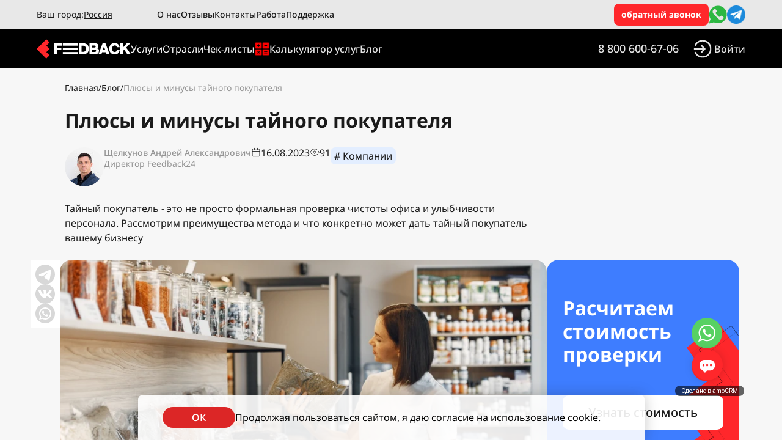

--- FILE ---
content_type: text/html;charset=utf-8
request_url: https://feedback24.ru/blog/plyusy-i-minusy-tajnogo-pokupatelya-dlya-biznesa
body_size: 135677
content:
<!DOCTYPE html>
<html  lang="ru">
<head><meta charset="utf-8">
<meta name="viewport" content="width=device-width, initial-scale=1, maximum-scale=1">
<title>Плюсы и минусы тайного покупателя - блог Feedback 24</title>
<link rel="stylesheet" type="text/css" href="/fonts/noto-sans.css">
<style type="text/css">:root { font-family: 'Noto Sans', sans-serif; }</style>
<script>    (function (w, d, c) {
            (w[c] = w[c] || []).push(function() {
                var options = {
                    project: 7714347,
                };
                try {
                    w.top100Counter = new top100(options);
                } catch(e) { }
            });
            var n = d.getElementsByTagName("script")[0],
            s = d.createElement("script"),
            f = function () { n.parentNode.insertBefore(s, n); };
            s.type = "text/javascript";
            s.async = true;
            s.src =
            (d.location.protocol == "https:" ? "https:" : "http:") +
            "//st.top100.ru/top100/top100.js";
        
            if (w.opera == "[object Opera]") {
            d.addEventListener("DOMContentLoaded", f, false);
        } else { f(); }
        })(window, document, "_top100q");</script>
<script>var _tmr = window._tmr || (window._tmr = []); _tmr.push({id: "3341347", type: "pageView", start: (new Date()).getTime()}); (function (d, w, id) { if (d.getElementById(id)) return; var ts = d.createElement("script"); ts.type = "text/javascript"; ts.async = true; ts.id = id; ts.src = "https://top-fwz1.mail.ru/js/code.js"; var f = function () {var s = d.getElementsByTagName("script")[0]; s.parentNode.insertBefore(ts, s);}; if (w.opera == "[object Opera]") { d.addEventListener("DOMContentLoaded", f, false); } else { f(); } })(document, window, "tmr-code");</script>
<script>(function(e, x, pe, r, i, me, nt){
            e[i]=e[i]||function(){(e[i].a=e[i].a||[]).push(arguments)},
            me=x.createElement(pe),me.async=1,me.src=r,nt=x.getElementsByTagName(pe)[0],nt.parentNode.insertBefore(me,nt)})
            (window, document, 'script', 'https://abt.s3.yandex.net/expjs/latest/exp.js', 'ymab');
            ymab('metrika.92551718', 'init'/*, {clientFeatures}, {callback}*/);</script>
<script>(function(a,m,o,c,r,m){a[m]={id:"431429",hash:"7b535be08484c7fa45beacffdaa109b1c7ae6662ead96fd8ce958f45462d7a9c",locale:"ru",inline:true,setMeta:function(p){this.params=(this.params||[]).concat([p])}};a[o]=a[o]||function(){(a[o].q=a[o].q||[]).push(arguments)};var d=a.document,s=d.createElement('script');s.async=true;s.id=m+'_script';s.src='https://gso.amocrm.ru/js/button.js';d.head&&d.head.appendChild(s)}(window,0,'amoSocialButton',0,0,'amo_social_button'));</script>
<meta name="description" content="Плюсы тайных покупателей и минусы метода. Какие преимущества и недостатки у тайных покупателей и как выжать максимум пользы от проверки - читайте подробнее в блоге Фидбэк 24">
<meta name="keywords" content="Плюсы тайных покупателей, минусы тайных покупателей, преимущества, недостатки">
<meta property="og:type" content="website">
<meta property="og:title" content="Плюсы и минусы тайного покупателя - блог Feedback 24">
<meta property="og:description" content="Плюсы тайных покупателей и минусы метода. Какие преимущества и недостатки у тайных покупателей и как выжать максимум пользы от проверки - читайте подробнее в блоге Фидбэк 24">
<meta property="og:image" content="https://feedback24.ru/img/blog/plyusy-i-minusy-tajnogo-pokupatelya-dlya-biznesa.webp">
<link rel="canonical" href="https://feedback24.ru/blog/plyusy-i-minusy-tajnogo-pokupatelya-dlya-biznesa">
<script type="application/ld+json">{"@context":"https://schema.org","@type":"Article","author":{"@type":"Person","name":"Щелкунов Андрей","url":"https://feedback24.ru/o-nas"},"publisher":{"@type":"Organisation","name":"Feedback24","logo":"https://feedback24.ru/logo.webp","sameAs":["https://www.youtube.com/@feedback-24","https://vk.com/feedback24_ru","https://t.me/feedback24_biz"]},"datePublished":"2023-08-16T00:00:00.000Z","dateModified":"2023-08-16T00:00:00.000Z","headline":"Плюсы и минусы тайного покупателя","description":"Тайный покупатель - это не просто формальная проверка чистоты офиса и улыбчивости персонала. Рассмотрим преимущества метода и что конкретно может дать тайный покупатель вашему бизнесу","image":{"@type":"ImageObject","url":"https://feedback24.ru/img/blog/plyusy-i-minusy-tajnogo-pokupatelya-dlya-biznesa.webp"},"mainEntityOfPage":{"@type":"WebPage","id":"https://feedback24.ru/blog/plyusy-i-minusy-tajnogo-pokupatelya-dlya-biznesa"}}</script>
<link rel="stylesheet" href="/_nuxt/entry.797c078b.css">
<link rel="stylesheet" href="/_nuxt/_...slug_.e611be38.css">
<link rel="modulepreload" as="script" crossorigin href="/_nuxt/entry.e8ce2773.js">
<link rel="modulepreload" as="script" crossorigin href="/_nuxt/default.9d063b7c.js">
<link rel="modulepreload" as="script" crossorigin href="/_nuxt/nuxt-img.1cf93779.js">
<link rel="modulepreload" as="script" crossorigin href="/_nuxt/vue.f36acd1f.cdf227a9.js">
<link rel="modulepreload" as="script" crossorigin href="/_nuxt/Logo.ca53f433.js">
<link rel="modulepreload" as="script" crossorigin href="/_nuxt/useWindow.f4ee3066.js">
<link rel="modulepreload" as="script" crossorigin href="/_nuxt/nuxt-link.169741d5.js">
<link rel="modulepreload" as="script" crossorigin href="/_nuxt/menu.24a3267c.js">
<link rel="modulepreload" as="script" crossorigin href="/_nuxt/services.c773728a.js">
<link rel="modulepreload" as="script" crossorigin href="/_nuxt/useStringUtils.fd87b11c.js">
<link rel="modulepreload" as="script" crossorigin href="/_nuxt/ArrowLeft.45a5fac1.js">
<link rel="modulepreload" as="script" crossorigin href="/_nuxt/index.f1ba2d9b.js">
<link rel="modulepreload" as="script" crossorigin href="/_nuxt/_...slug_.357ab992.js">
<link rel="modulepreload" as="script" crossorigin href="/_nuxt/FbInputThree.vue.33a98508.js">
<link rel="modulepreload" as="script" crossorigin href="/_nuxt/client-only.6e35d764.js">
<link rel="modulepreload" as="script" crossorigin href="/_nuxt/asyncData.6ded6a61.js">
<link rel="modulepreload" as="script" crossorigin href="/_nuxt/query.96d8ce45.js">
<link rel="modulepreload" as="script" crossorigin href="/_nuxt/preview.4a38c230.js">
<link rel="modulepreload" as="script" crossorigin href="/_nuxt/ContentRendererMarkdown.vue.98399074.js">
<link rel="modulepreload" as="script" crossorigin href="/_nuxt/index.0cc3f389.js">
<link rel="modulepreload" as="script" crossorigin href="/_nuxt/ContentRenderer.2e2602f1.js">
<link rel="modulepreload" as="script" crossorigin href="/_nuxt/Banner.5c68fb83.js">
<link rel="modulepreload" as="script" crossorigin href="/_nuxt/Form.vue.db8206d1.js">
<link rel="modulepreload" as="script" crossorigin href="/_nuxt/listbox.88927937.js">
<link rel="modulepreload" as="script" crossorigin href="/_nuxt/FbInput.714a26d0.js">
<link rel="modulepreload" as="script" crossorigin href="/_nuxt/FbCheckbox.vue.88e45a83.js">
<link rel="modulepreload" as="script" crossorigin href="/_nuxt/FbButton.1fd9ef7d.js">
<link rel="modulepreload" as="script" crossorigin href="/_nuxt/Spinner.70a02bbc.js">
<link rel="modulepreload" as="script" crossorigin href="/_nuxt/useDebounce.0d928a45.js">
<link rel="modulepreload" as="script" crossorigin href="/_nuxt/GenericErrorDialog.c7b1f48e.js">
<link rel="modulepreload" as="script" crossorigin href="/_nuxt/ContentRendererMarkdown.bad39b4e.js">
<link rel="modulepreload" as="script" crossorigin href="/_nuxt/ProseP.b5863edd.js">
<link rel="modulepreload" as="script" crossorigin href="/_nuxt/ProseH2.ca15a376.js">
<link rel="modulepreload" as="script" crossorigin href="/_nuxt/ProseStrong.cce8e6df.js">
<link rel="modulepreload" as="script" crossorigin href="/_nuxt/ArticleImage.97fe5807.js">
<link rel="modulepreload" as="script" crossorigin href="/_nuxt/ProseUl.998c1d3f.js">
<link rel="modulepreload" as="script" crossorigin href="/_nuxt/ProseLi.f4d290ed.js">
<link rel="prefetch" as="script" crossorigin href="/_nuxt/Static.d9bebe1f.js">
<link rel="prefetch" as="script" crossorigin href="/_nuxt/Dynamic.b01563c6.js">
<link rel="prefetch" as="script" crossorigin href="/_nuxt/index.1fe44494.js">
<link rel="prefetch" as="script" crossorigin href="/_nuxt/Cached.816cc92d.js">
<link rel="prefetch" as="script" crossorigin href="/_nuxt/WithoutCache.21cedda9.js">
<link rel="prefetch" as="script" crossorigin href="/_nuxt/Screenshot.1073e523.js">
<link rel="prefetch" as="script" crossorigin href="/_nuxt/register-secret.1a563f6d.js">
<link rel="prefetch" as="script" crossorigin href="/_nuxt/FormDialogFreeAudit.96d1ae4b.js">
<link rel="prefetch" as="script" crossorigin href="/_nuxt/index.faffb6cb.js">
<link rel="prefetch" as="script" crossorigin href="/_nuxt/FormDialogOnlineQuiz.b681567e.js">
<link rel="prefetch" as="script" crossorigin href="/_nuxt/FormDialogCallback.27873285.js">
<link rel="prefetch" as="script" crossorigin href="/_nuxt/FormDialogServices.35fa69ff.js">
<link rel="prefetch" as="script" crossorigin href="/_nuxt/FormInvalidInputDialog.62ccf74d.js">
<link rel="prefetch" as="script" crossorigin href="/_nuxt/FreeAuditSuccessDialog.71b65272.js">
<script type="module" src="/_nuxt/entry.e8ce2773.js" crossorigin></script></head>
<body ><div id="__nuxt"><div class=""><div class="flex flex-col fixed top-0 left-[0px] w-full z-40"><div class="flex w-full min-h-[48px] max-h-[48px] px-[12px] sm:px-3 md:px-2 justify-center bg-fbgray-200 text-fbgray-900"><div class="flex w-[1160px] items-center justify-between text-sm"><div class="flex gap-x-6"><div class="flex gap-x-2"><div class="hidden sm:block whitespace-nowrap">Ваш город:</div><div class="min-w-[120px] max-w-[120px] whitespace-nowrap truncate underline underline-offset-2 cursor-pointer">Россия</div></div><div class="flex items-center gap-x-6 w-fit"><div class="xl:mx-0 hidden md:block font-medium cursor-pointer border-b border-transparent hover:border-fbgray-900 whitespace-nowrap"> О нас </div><div class="xl:mx-0 hidden md:block font-medium cursor-pointer border-b border-transparent hover:border-fbgray-900 whitespace-nowrap"> Отзывы </div><div class="xl:mx-0 hidden md:block font-medium cursor-pointer border-b border-transparent hover:border-fbgray-900 whitespace-nowrap"> Контакты </div><div class="xl:mx-0 hidden md:block font-medium cursor-pointer border-b border-transparent hover:border-fbgray-900 whitespace-nowrap"> Работа </div><a href="https://forms.yandex.ru/cloud/651d3053eb614600dbf2897d" target="_blank" class="xl:mx-0 hidden md:block font-medium cursor-pointer border-b border-transparent hover:border-fbgray-900 whitespace-nowrap"> Поддержка </a></div></div><div class="flex items-center gap-x-3"><div class="flex items-center justify-center whitespace-nowrap px-3 py-2 text-white font-semibold bg-elred-500 rounded-lg cursor-pointer hover:bg-elred-400"> обратный звонок </div><div class="hidden lg:flex"><a href="https://wa.me/79530897316?text=%D0%97%D0%B4%D1%80%D0%B0%D0%B2%D1%81%D1%82%D0%B2%D1%83%D0%B9%D1%82%D0%B5%2C%20%D1%8F%20%D1%85%D0%BE%D1%87%D1%83%20%D0%B7%D0%B0%D0%BA%D0%B0%D0%B7%D0%B0%D1%82%D1%8C%20%D1%83%D1%81%D0%BB%D1%83%D0%B3%D1%83%20%22%D0%A2%D0%B0%D0%B9%D0%BD%D1%8B%D0%B9%20%D0%BF%D0%BE%D0%BA%D1%83%D0%BF%D0%B0%D1%82%D0%B5%D0%BB%D1%8C%22" class="hover:opacity-80 transition" target="_blank"><div class="flex items-center justify-center h-[42px] rounded-[10px] text-[18px] leading-[21px] cursor-pointer"><svg width="30" height="30" viewbox="0 0 37 38" fill="none" xmlns="http://www.w3.org/2000/svg"><path d="M0 37.5L3.182 27.9546C1.5674 25.239 0.637931 22.0697 0.637931 18.681C0.637931 8.64 8.77793 0.5 18.819 0.5C28.86 0.5 37 8.64 37 18.681C37 28.7221 28.86 36.8621 18.819 36.8621C15.7639 36.8621 12.8868 36.1048 10.36 34.7741L0 37.5Z" fill="#2CB742"></path><path d="M30.4185 24.7317C29.579 23.1452 26.4831 21.3309 26.4831 21.3309C25.7826 20.9316 24.9374 20.8869 24.538 21.5988C24.538 21.5988 23.532 22.8052 23.2762 22.9787C22.1075 23.7704 21.0249 23.7397 19.9322 22.647L17.3926 20.1074L14.853 17.5677C13.7602 16.475 13.7296 15.3924 14.5212 14.2237C14.6947 13.9679 15.9011 12.9619 15.9011 12.9619C16.613 12.5619 16.5684 11.7173 16.169 11.0168C16.169 11.0168 14.3547 7.92096 12.7682 7.08144C12.0933 6.7242 11.2646 6.84923 10.7249 7.38892L9.60342 8.5104C6.04568 12.0681 7.79744 16.0846 11.3552 19.6423L14.6067 22.8938L17.8582 26.1454C21.416 29.7031 25.4324 31.4549 28.9901 27.8971L30.1116 26.7756C30.6513 26.2347 30.7757 25.406 30.4185 24.7317Z" fill="#E5E5E5"></path></svg></div></a></div><div class="hidden lg:flex"><a href="https://t.me/feedback24_biz" class="hover:opacity-80 transition" target="_blank"><img src="/img/footer/telegram.webp" onerror="this.setAttribute(&#39;data-error&#39;, 1)" loading="lazy" data-nuxt-img srcset="/img/footer/telegram.webp 1x, /img/footer/telegram.webp 2x" class="w-[30px]"></a></div></div></div></div><div class="flex w-full px-[12px] sm:px-3 md:px-2 h-[64px] justify-center md:justify-center items-center bg-black text-neutral-200"><div class="flex w-[1160px] justify-between items-center"><div class="flex items-center justify-start gap-x-[24px] 2lg:gap-x-[50px]"><div class="cursor-pointer"><svg xmlns="http://www.w3.org/2000/svg" width="150.096" height="30.86" viewbox="0 0 150.096 30.86" class="w-[154px] h-[32px]"><g transform="translate(-249 -190)"><path d="M15.394,30.86,0,15.466,15.466,0l5.139,5.139-5.131,5.131L20.6,15.394l-5.131,5.131L20.542,25.6Z" transform="translate(249 190)" fill="#ff272b"></path><path d="M66.853,12.663H54.092v17.4h4.537V23.332h7.133V19.776H58.629v-3.3h8.224Z" transform="translate(222.772 183.814)" fill="#fff"></path><path d="M139.987,30.03h7.2c5.781,0,8.781-2.951,8.781-8.781,0-5.464-3.2-8.586-8.537-8.586h-7.44ZM144.5,26.25v-9.83h2.171c3.1,0,4.732,1.805,4.732,4.952,0,3.049-1.366,4.879-4.415,4.879Z" transform="translate(176.169 183.86)" fill="#fff"></path><path d="M173.1,30.03h8.44c1.879,0,3.561-.049,5.05-1.317a4.922,4.922,0,0,0,1.707-3.9,4.15,4.15,0,0,0-3.122-4.269,3.666,3.666,0,0,0,2.269-3.512c0-3.22-2.61-4.366-5.61-4.366H173.1Zm4.439-10.538V16.127h3.122c1.22,0,2.366.244,2.366,1.683,0,1.171-.707,1.683-2.244,1.683Zm0,6.952V22.469H181c1.415,0,2.708.317,2.708,2,0,1.708-1.22,1.976-2.586,1.976Z" transform="translate(160.112 183.86)" fill="#fff"></path><path d="M212.3,12.663H207.71L201.2,30.03h4.634l1.147-3.171h6L214.1,30.03h4.683Zm-.342,10.928H208l2-6.057Z" transform="translate(146.489 183.86)" fill="#fff"></path><path d="M246.411,22.859c-.317,2.22-1.488,3.342-3.488,3.342-2.464,0-4.073-2.049-4.073-5.2,0-3.244,1.586-5.342,4.073-5.342a3.188,3.188,0,0,1,3.439,2.732h4.464c-.317-4.122-3.928-6.537-7.806-6.537-5.171,0-8.757,3.708-8.757,9.05,0,5.244,3.293,9.147,8.684,9.147,3.439,0,5.805-1.342,7.171-4.122a5.974,5.974,0,0,0,.805-3.074Z" transform="translate(130.455 184.25)" fill="#fff"></path><path d="M284.512,12.663H278.9L273.1,19.3V12.663h-4.44V30.03h4.488V24.664L275,22.737l4.683,7.293h5.635l-7.245-10.562Z" transform="translate(113.778 183.86)" fill="#fff"></path><path d="M539,241v3.81h24.169V241Z" transform="translate(-248.251 -44.523)" fill="#fff"></path><path d="M539,297h24.169v3.556H539Z" transform="translate(-248.251 -93.41)" fill="#fff"></path><path d="M539,351h24.169v3.429H539Z" transform="translate(-248.251 -140.551)" fill="#fff"></path></g></svg></div><div class="hidden md:flex"><div class="flex items-center text-[14px] 2lg:text-[16px] justify-between w-fit gap-x-[16px] 2lg:gap-x-[32px]"><div class="relative"><div class="flex items-center justify-center min-h-[64px] max-h-[64px] py-[12px] text-white cursor-pointer"><div class="border-transparent flex items-center justify-center py-[2x] border-b transition"> Услуги </div><div class="hidden absolute bg-white box-shadow-even15 w-[33px] h-[33px] rotate-45 top-[100%]"></div></div><div class="hidden absolute overflow-y-auto top-[110%] max-h-[80vh] w-[752px] lg:w-[768px] p-[24px] z-30 left-[-180px] 2lg:left-0 text-fbgray-900 bg-white flex gap-x-10 flex-grow transition-all rounded-lg shadow-even15"><div class="flex flex-col gap-y-6"><!--[--><div class="flex gap-x-3 min-w-[332px] max-w-[332px] lg:min-w-[340px] lg:max-w-[340px]"><div class=""><img src="/icons/icon_secret_x48_HuWOrYu8.png" width="24" height="24"></div><div class="flex flex-col"><div class="text-elred-500">ПРОВЕРКА ТАЙНЫМИ ПОКУПАТЕЛЯМИ</div><div class="flex flex-col mt-1"><!--[--><div class="flex gap-x-2 group cursor-pointer"><div class="pl-3 group-hover:text-elred-500 font-medium leading-loose">Услуга &quot;Тайный покупатель&quot;</div></div><div class="flex gap-x-2 group cursor-pointer"><div class="pl-3 group-hover:text-elred-500 font-medium leading-loose">Звонок тайного покупателя</div></div><div class="flex gap-x-2 group cursor-pointer"><div class="pl-3 group-hover:text-elred-500 font-medium leading-loose">Проверка качества обслуживания</div></div><div class="flex gap-x-2 group cursor-pointer"><div class="pl-3 group-hover:text-elred-500 font-medium leading-loose">Проверка отделов продаж</div></div><div class="flex gap-x-2 group cursor-pointer"><div class="pl-3 group-hover:text-elred-500 font-medium leading-loose">Тайный соискатель</div></div><!--]--></div></div></div><div class="flex gap-x-3 min-w-[332px] max-w-[332px] lg:min-w-[340px] lg:max-w-[340px]"><div class=""><img src="/icons/icon_trade_audit_x48_xbEo8twL.png" width="24" height="24"></div><div class="flex flex-col"><div class="text-elred-500">ТОРГОВЫЙ АУДИТ</div><div class="flex flex-col mt-1"><!--[--><div class="flex gap-x-2 group cursor-pointer"><div class="pl-3 group-hover:text-elred-500 font-medium leading-loose">Аудит торговых точек (Retail-аудит)</div></div><div class="flex gap-x-2 group cursor-pointer"><div class="pl-3 group-hover:text-elred-500 font-medium leading-loose">Проверка торговых представителей</div></div><div class="flex gap-x-2 group cursor-pointer"><div class="pl-3 group-hover:text-elred-500 font-medium leading-loose">Стимулирование продаж</div></div><!--]--></div></div></div><div class="flex gap-x-3 min-w-[332px] max-w-[332px] lg:min-w-[340px] lg:max-w-[340px]"><div class=""><img src="/icons/icon_competior_analysis_x48_DE8dnu2n.png" width="24" height="24"></div><div class="flex flex-col"><div class="text-elred-500">АНАЛИЗ КОНКУРЕНТОВ</div><div class="flex flex-col mt-1"><!--[--><div class="flex gap-x-2 group cursor-pointer"><div class="pl-3 group-hover:text-elred-500 font-medium leading-loose">Конкурентная разведка</div></div><div class="flex gap-x-2 group cursor-pointer"><div class="pl-3 group-hover:text-elred-500 font-medium leading-loose">Анализ цен конкурентов</div></div><!--]--></div></div></div><!--]--></div><div class="flex flex-col gap-y-6"><!--[--><div class="flex gap-x-3 min-w-[332px] max-w-[332px] lg:min-w-[340px] lg:max-w-[340px]"><div class=""><img src="/icons/icon_merchandising_x48_Sfwp6bn7.png" width="24" height="24"></div><div class="flex flex-col"><div class="text-elred-500">МЕРЧАНДАЙЗИНГ</div><div class="flex flex-col mt-1"><!--[--><div class="flex gap-x-2 group cursor-pointer"><div class="pl-3 group-hover:text-elred-500 font-medium leading-loose">Аудит мерчандайзинга</div></div><div class="flex gap-x-2 group cursor-pointer"><div class="pl-3 group-hover:text-elred-500 font-medium leading-loose">Проверка размещения POS-материалов</div></div><div class="flex gap-x-2 group cursor-pointer"><div class="pl-3 group-hover:text-elred-500 font-medium leading-loose">Мониторинг ассортимента</div></div><div class="flex gap-x-2 group cursor-pointer"><div class="pl-3 group-hover:text-elred-500 font-medium leading-loose">Проверка наличия товаров</div></div><!--]--></div></div></div><div class="flex gap-x-3 min-w-[332px] max-w-[332px] lg:min-w-[340px] lg:max-w-[340px]"><div class=""><img src="/icons/icon_btl_x48_d47Gbd0C.png" width="24" height="24"></div><div class="flex flex-col"><div class="text-elred-500">BTL</div><div class="flex flex-col mt-1"><!--[--><div class="flex gap-x-2 group cursor-pointer"><div class="pl-3 group-hover:text-elred-500 font-medium leading-loose">Аудит промоутеров</div></div><!--]--></div></div></div><div class="flex gap-x-3 min-w-[332px] max-w-[332px] lg:min-w-[340px] lg:max-w-[340px]"><div class=""><img src="/icons/icon_marketing_research_x48_SOtKAZ66.png" width="24" height="24"></div><div class="flex flex-col"><div class="text-elred-500">МАРКЕТИНГОВЫЕ ИССЛЕДОВАНИЯ</div><div class="flex flex-col mt-1"><!--[--><div class="flex gap-x-2 group cursor-pointer"><div class="pl-3 group-hover:text-elred-500 font-medium leading-loose">Онлайн-опросы</div></div><div class="flex gap-x-2 group cursor-pointer"><div class="pl-3 group-hover:text-elred-500 font-medium leading-loose">Проведение опросов клиентов</div></div><div class="flex gap-x-2 group cursor-pointer"><div class="pl-3 group-hover:text-elred-500 font-medium leading-loose">Проведение NPS опросов</div></div><div class="flex gap-x-2 group cursor-pointer"><div class="pl-3 group-hover:text-elred-500 font-medium leading-loose">Проведение CSAT опросов</div></div><div class="flex gap-x-2 group cursor-pointer"><div class="pl-3 group-hover:text-elred-500 font-medium leading-loose">Замер трафика торговых точек</div></div><!--]--></div></div></div><!--]--></div></div></div><div id="menu_industries_button_id" class="relative"><div class="flex items-center justify-center min-h-[64px] max-h-[64px] py-[12px] text-white cursor-pointer"><div class="border-transparent flex items-center justify-center py-[2x] border-b transition"> Отрасли </div><div class="hidden absolute bg-white box-shadow-even15 w-[33px] h-[33px] rotate-45 top-[100%]"></div></div><div id="menu_industries_popover_id" class="hidden absolute overflow-y-auto top-[110%] max-h-[80vh] w-[752px] lg:w-[768px] p-[24px] z-30 left-[-241px] 2lg:left-0 text-fbgray-900 bg-white flex gap-x-10 flex-grow transition-all rounded-lg shadow-even15"><div class="flex flex-col w-full gap-y-6 gap-x-6"><!--[--><div class="flex gap-x-3 min-w-[332px] max-w-[332px] lg:min-w-[340px] lg:max-w-[340px]"><div class=""><img src="/icons/icon_retail_x48_8WsxedkV.png" width="24" height="24"></div><div class="flex flex-col"><div class="text-elred-500">ТОРГОВЛЯ</div><div class="flex flex-col mt-1"><!--[--><div class="flex gap-x-2 group cursor-pointer"><div class="pl-3 group-hover:text-elred-500 font-medium leading-loose">Магазины и супермаркеты</div></div><div class="flex gap-x-2 group cursor-pointer"><div class="pl-3 group-hover:text-elred-500 font-medium leading-loose">Интернет-магазины</div></div><div class="flex gap-x-2 group cursor-pointer"><div class="pl-3 group-hover:text-elred-500 font-medium leading-loose">Ювелирные магазины</div></div><div class="flex gap-x-2 group cursor-pointer"><div class="pl-3 group-hover:text-elred-500 font-medium leading-loose">Сервисы доставки</div></div><!--]--></div></div></div><div class="flex gap-x-3 min-w-[332px] max-w-[332px] lg:min-w-[340px] lg:max-w-[340px]"><div class=""><img src="/icons/icon_restaurant_x48_6swRv6VJ.png" width="24" height="24"></div><div class="flex flex-col"><div class="text-elred-500">РЕСТОРАННЫЙ БИЗНЕС</div><div class="flex flex-col mt-1"><!--[--><div class="flex gap-x-2 group cursor-pointer"><div class="pl-3 group-hover:text-elred-500 font-medium leading-loose">Рестораны и кафе</div></div><!--]--></div></div></div><div class="flex gap-x-3 min-w-[332px] max-w-[332px] lg:min-w-[340px] lg:max-w-[340px]"><div class=""><img src="/icons/icon_hotel_x48_aPh3I4lJ.png" width="24" height="24"></div><div class="flex flex-col"><div class="text-elred-500">ГОСТИНИЧНЫЙ БИЗНЕС / ТУРИЗМ</div><div class="flex flex-col mt-1"><!--[--><div class="flex gap-x-2 group cursor-pointer"><div class="pl-3 group-hover:text-elred-500 font-medium leading-loose">Отели и гостиницы</div></div><div class="flex gap-x-2 group cursor-pointer"><div class="pl-3 group-hover:text-elred-500 font-medium leading-loose">Туристические агенства</div></div><!--]--></div></div></div><div class="flex gap-x-3 min-w-[332px] max-w-[332px] lg:min-w-[340px] lg:max-w-[340px]"><div class=""><img src="/icons/icon_health_x48_hRWLsJYb.png" width="24" height="24"></div><div class="flex flex-col"><div class="text-elred-500">ЗДОРОВЬЕ И КРАСОТА</div><div class="flex flex-col mt-1"><!--[--><div class="flex gap-x-2 group cursor-pointer"><div class="pl-3 group-hover:text-elred-500 font-medium leading-loose">Медицинские центры и клиники</div></div><div class="flex gap-x-2 group cursor-pointer"><div class="pl-3 group-hover:text-elred-500 font-medium leading-loose">Аптеки / интернет-аптеки</div></div><div class="flex gap-x-2 group cursor-pointer"><div class="pl-3 group-hover:text-elred-500 font-medium leading-loose">Салоны красоты</div></div><div class="flex gap-x-2 group cursor-pointer"><div class="pl-3 group-hover:text-elred-500 font-medium leading-loose">Фитнес-клубы</div></div><!--]--></div></div></div><!--]--></div><div class="flex flex-col w-full gap-y-6 gap-x-6"><!--[--><div class="flex gap-x-3 min-w-[332px] max-w-[332px] lg:min-w-[340px] lg:max-w-[340px]"><div class=""><img src="/icons/icon_auto_x48_d2zqClIO.png" width="24" height="24"></div><div class="flex flex-col"><div class="text-elred-500">АВТОМОБИЛЬНЫЙ БИЗНЕС</div><div class="flex flex-col mt-1"><!--[--><div class="flex gap-x-2 group cursor-pointer"><div class="pl-3 group-hover:text-elred-500 font-medium leading-loose">Автосалоны</div></div><div class="flex gap-x-2 group cursor-pointer"><div class="pl-3 group-hover:text-elred-500 font-medium leading-loose">СТО</div></div><div class="flex gap-x-2 group cursor-pointer"><div class="pl-3 group-hover:text-elred-500 font-medium leading-loose">АЗС</div></div><!--]--></div></div></div><div class="flex gap-x-3 min-w-[332px] max-w-[332px] lg:min-w-[340px] lg:max-w-[340px]"><div class=""><img src="/icons/icon_house_x48_61ZXdmhS.png" width="24" height="24"></div><div class="flex flex-col"><div class="text-elred-500">НЕДВИЖИМОСТЬ</div><div class="flex flex-col mt-1"><!--[--><div class="flex gap-x-2 group cursor-pointer"><div class="pl-3 group-hover:text-elred-500 font-medium leading-loose">Застройщики и агенства недвижимости</div></div><!--]--></div></div></div><div class="flex gap-x-3 min-w-[332px] max-w-[332px] lg:min-w-[340px] lg:max-w-[340px]"><div class=""><img src="/icons/icon_finance_x48_WQwXn3df.png" width="24" height="24"></div><div class="flex flex-col"><div class="text-elred-500">ФИНАНСЫ</div><div class="flex flex-col mt-1"><!--[--><div class="flex gap-x-2 group cursor-pointer"><div class="pl-3 group-hover:text-elred-500 font-medium leading-loose">Банки</div></div><div class="flex gap-x-2 group cursor-pointer"><div class="pl-3 group-hover:text-elred-500 font-medium leading-loose">Страховые компании</div></div><!--]--></div></div></div><!--]--></div></div></div><div class="border-transparent hidden md:block font-medium cursor-pointer border-b hover:border-elred-500 transition"> Чек-листы </div><div class="border-transparent hidden md:block font-medium cursor-pointer border-b hover:border-elred-500 transition"><div class="flex items-center gap-x-2"><div class="min-w-[24px] min-h-[24px] max-w-[24px] max-h-[24px]"><img src="/img/service-calculate-icon.png"></div><div class="">Калькулятор услуг</div></div></div><div class="border-transparent hidden md:block font-medium cursor-pointer border-b hover:border-elred-500 transition"> Блог </div></div></div></div><div class="flex items-center"><a href="tel:88006006706" class="hidden lg:flex mr-[24px] border-b border-transparent hover:border-elred-500 transition" target="_blank"><div class="flex items-center justify-center h-[42px] rounded-[10px] text-[18px] leading-[21px] font-medium cursor-pointer"><div class="flex flex-col"><!----><div>8 800 600-67-06</div></div></div></a><a href="https://lk.feedback24.ru/login" rel="noopener noreferrer" class="mr-4 lg:mr-[0px] hover:opacity-80 transition"><div class="font-medium flex items-center"><svg width="30" height="30" viewbox="0 0 37 38" fill="none" xmlns="http://www.w3.org/2000/svg" class="h-[20px] w-[20px] md:h-[30px] md:w-[30px]"><g clip-path="url(#clip0_1117_1239)"><path d="M18.511 0.5C11.3406 0.5 5.11829 4.60524 2.05622 10.5901C1.9543 10.771 1.88997 10.9707 1.8671 11.1772C1.84422 11.3836 1.86328 11.5926 1.92311 11.7915C1.98295 11.9904 2.08233 12.1751 2.2153 12.3346C2.34826 12.4942 2.51207 12.6251 2.69689 12.7197C2.8817 12.8143 3.08371 12.8706 3.2908 12.8851C3.49788 12.8996 3.70576 12.8722 3.90196 12.8043C4.09817 12.7365 4.27865 12.6296 4.43257 12.4903C4.58649 12.3509 4.71067 12.1818 4.79767 11.9932C7.3501 7.00451 12.5141 3.58333 18.511 3.58333C27.0383 3.58333 33.9185 10.4676 33.9185 19C33.9185 27.5324 27.0383 34.4167 18.511 34.4167C12.5141 34.4167 7.3501 30.9955 4.79767 26.0068C4.71067 25.8182 4.58649 25.6491 4.43257 25.5097C4.27865 25.3704 4.09817 25.2635 3.90196 25.1957C3.70576 25.1278 3.49788 25.1003 3.2908 25.1149C3.08371 25.1294 2.8817 25.1857 2.69689 25.2803C2.51207 25.3749 2.34826 25.5058 2.2153 25.6654C2.08233 25.8249 1.98295 26.0096 1.92311 26.2085C1.86328 26.4074 1.84422 26.6164 1.8671 26.8228C1.88997 27.0293 1.9543 27.229 2.05622 27.4099C5.11829 33.3948 11.3406 37.5 18.511 37.5C28.7038 37.5 37 29.1988 37 19C37 8.80116 28.7038 0.5 18.511 0.5ZM16.9552 11.2766C16.6487 11.2767 16.3491 11.3682 16.0949 11.5395C15.8407 11.7108 15.6433 11.9541 15.5279 12.2383C15.4126 12.5224 15.3846 12.8345 15.4474 13.1347C15.5103 13.4348 15.6612 13.7094 15.8809 13.9233L19.4138 17.4583H1.5627C1.35853 17.4554 1.15582 17.4932 0.966359 17.5694C0.776895 17.6455 0.604452 17.7586 0.459052 17.9021C0.313652 18.0455 0.198194 18.2165 0.119388 18.4049C0.0405819 18.5934 0 18.7957 0 19C0 19.2043 0.0405819 19.4066 0.119388 19.5951C0.198194 19.7835 0.313652 19.9545 0.459052 20.0979C0.604452 20.2414 0.776895 20.3545 0.966359 20.4306C1.15582 20.5068 1.35853 20.5446 1.5627 20.5417H19.4138L15.8809 24.0767C15.733 24.2187 15.6149 24.3889 15.5336 24.5772C15.4523 24.7654 15.4093 24.9681 15.4072 25.1732C15.4051 25.3783 15.444 25.5817 15.5214 25.7716C15.5989 25.9615 15.7135 26.134 15.8585 26.2791C16.0034 26.4241 16.1758 26.5388 16.3656 26.6163C16.5554 26.6938 16.7587 26.7327 16.9637 26.7306C17.1687 26.7285 17.3712 26.6855 17.5594 26.6041C17.7476 26.5228 17.9176 26.4046 18.0596 26.2567L24.0872 20.2255C24.2759 20.0814 24.4289 19.8957 24.534 19.6827C24.6392 19.4697 24.6938 19.2353 24.6935 18.9977C24.6932 18.7602 24.6381 18.5259 24.5324 18.3132C24.4267 18.1005 24.2733 17.9151 24.0842 17.7715L18.0596 11.7433C17.916 11.5956 17.7443 11.4783 17.5546 11.3981C17.3649 11.3179 17.1611 11.2766 16.9552 11.2766Z" fill="#E5E5E5"></path></g><defs><clipPath id="clip0_1117_1239"><rect width="37" height="37" fill="#E5E5E5" transform="translate(0 0.5)"></rect></clipPath></defs></svg><span class="ml-1"> Войти </span></div></a><div class="p-2 rounded-lg border border-fbgray-700 block md:hidden cursor-pointer"><svg xmlns="http://www.w3.org/2000/svg" height="24" width="24" viewbox="0 0 24 24" fill="currentColor"><path d="M3 18v-2h18v2Zm0-5v-2h18v2Zm0-5V6h18v2Z"></path></svg></div></div></div></div></div><div class="mt-[112px] min-h-[calc(100vh-112px)] max-h-[calc(100vh-112px)] overflow-y-auto" id="main_content_container"><div class="flex flex-col justify-between h-full min-h-[calc(100vh-64px)]"><!--[--><!----><main class="flex h-full w-full justify-center bg-fbgray-100 text-fbgray-900" data-v-450a0749><div class="flex w-full h-full flex-col lg:max-w-[1160px] px-[12px] mr-[0px] md:mr-[20px] 2lg:px-0" data-v-450a0749><!----><div class="flex w-full h-full flex-col" data-v-450a0749><ol itemscope itemtype="https://schema.org/BreadcrumbList" class="flex flex-wrap gap-x-[6px] ml-[0px] lg:ml-[56px] mt-[24px]" data-v-450a0749><li itemprop="itemListElement" itemscope itemtype="https://schema.org/ListItem" class="text-[14px] leading-[16px] text-fbgray-900 hover:text-elred-500 transition cursor-pointer" data-v-450a0749><a href="/" class="" itemprop="item" data-v-450a0749><span itemprop="name" data-v-450a0749> Главная </span><meta itemprop="position" content="1" data-v-450a0749></a></li><div class="text-[14px] leading-[16px]" data-v-450a0749>/</div><li itemprop="itemListElement" itemscope itemtype="https://schema.org/ListItem" class="text-[14px] leading-[16px] text-fbgray-900 hover:text-elred-500 transition cursor-pointer" data-v-450a0749><a href="/blog" class="" itemprop="item" data-v-450a0749><span itemprop="name" data-v-450a0749> Блог </span><meta itemprop="position" content="2" data-v-450a0749></a></li><div class="text-[14px] leading-[16px]" data-v-450a0749>/</div><li itemprop="itemListElement" itemscope itemtype="https://schema.org/ListItem" class="text-[14px] leading-[16px] text-fbgray-400" data-v-450a0749><a aria-current="page" href="/blog/plyusy-i-minusy-tajnogo-pokupatelya-dlya-biznesa" class="router-link-active router-link-exact-active" itemprop="item" data-v-450a0749><span itemprop="name" data-v-450a0749>Плюсы и минусы тайного покупателя</span><meta itemprop="position" content="3" data-v-450a0749></a></li></ol><div class="flex gap-x-[24px] gap-y-[24px] ml-[0px] lg:ml-[56px]" data-v-450a0749><div class="flex flex-col w-full mt-[24px]" data-v-450a0749><h1 class="text-[24px] lg:text-[32px] leading-[28px] lg:leading-[41px] font-bold" data-v-450a0749>Плюсы и минусы тайного покупателя</h1><div class="flex flex-col mt-[24px] lg:flex-row items-start gap-x-[24px] gap-y-[24px]" data-v-450a0749><div class="flex gap-x-[12px]" data-v-450a0749><div class="flex items-center justify-center min-w-[64px] max-w-[64px] min-h-[64px] max-h-[64px] rounded-full bg-fbgray-200 overflow-hidden" data-v-450a0749><img src="/img/blog/andrej-thumb-MFnu3F23-90.jpg" onerror="this.setAttribute(&#39;data-error&#39;, 1)" alt="Щелкунов Андрей Александрович" data-nuxt-img srcset="/img/blog/andrej-thumb-MFnu3F23-90.jpg 1x, /img/blog/andrej-thumb-MFnu3F23-90.jpg 2x" class="min-w-[64px] max-w-[64px] min-h-[64px] max-h-[64px] rounded-full overflow-hidden" data-v-450a0749></div><div class="flex flex-col gap-y-[4px]" data-v-450a0749><div class="text-[14px] leading-[18px] font-medium text-fbgray-450" data-v-450a0749>Щелкунов Андрей Александрович</div><div class="text-[14px] leading-[18px] text-fbgray-450" data-v-450a0749>Директор Feedback24</div></div></div><div class="flex items-center gap-x-[16px]" data-v-450a0749><div class="flex gap-x-[8px]" data-v-450a0749><svg width="16" height="16" viewbox="0 0 16 16" fill="none" xmlns="http://www.w3.org/2000/svg" class="text-fbgray-900" data-v-450a0749><path d="M12.6667 2.66663H3.33333C2.59695 2.66663 2 3.26358 2 3.99996V13.3333C2 14.0697 2.59695 14.6666 3.33333 14.6666H12.6667C13.403 14.6666 14 14.0697 14 13.3333V3.99996C14 3.26358 13.403 2.66663 12.6667 2.66663Z" stroke="currentColor" stroke-linecap="round" stroke-linejoin="round"></path><path d="M10.6667 1.33337V4.00004" stroke="currentColor" stroke-linecap="round" stroke-linejoin="round"></path><path d="M5.33331 1.33337V4.00004" stroke="currentColor" stroke-linecap="round" stroke-linejoin="round"></path><path d="M2 6.66663H14" stroke="currentColor" stroke-linecap="round" stroke-linejoin="round"></path></svg><div class="text-[16px] leading-[19px]" data-v-450a0749>16.08.2023</div></div><div class="flex gap-x-[8px]" data-v-450a0749><svg width="16" height="16" viewbox="0 0 16 16" fill="none" xmlns="http://www.w3.org/2000/svg" class="text-fbgray-900" data-v-450a0749><path d="M0.666626 8.00002C0.666626 8.00002 3.33329 2.66669 7.99996 2.66669C12.6666 2.66669 15.3333 8.00002 15.3333 8.00002C15.3333 8.00002 12.6666 13.3334 7.99996 13.3334C3.33329 13.3334 0.666626 8.00002 0.666626 8.00002Z" stroke="currentColor" stroke-linecap="round" stroke-linejoin="round"></path><path d="M8 10C9.10457 10 10 9.10457 10 8C10 6.89543 9.10457 6 8 6C6.89543 6 6 6.89543 6 8C6 9.10457 6.89543 10 8 10Z" stroke="currentColor" stroke-linecap="round" stroke-linejoin="round"></path></svg><div class="text-[16px] leading-[19px]" data-v-450a0749>91</div></div></div><div class="flex flex-wrap gap-x-[24px] gap-y-[8px]" data-v-450a0749><!--[--><div class="flex flex-nowrap items-center justify-center px-[6px] min-h-[28px] max-h-[28px] text-[16px] leading-[19px] rounded-[8px] text-fbgray-900 bg-fbcyan-200" data-v-450a0749><div class="" data-v-450a0749># </div><div class="whitespace-nowrap" data-v-450a0749>Компании</div></div><!--]--></div></div><div class="mt-[24px]" data-v-450a0749>Тайный покупатель - это не просто формальная проверка чистоты офиса и улыбчивости персонала. Рассмотрим преимущества метода и что конкретно может дать тайный покупатель вашему бизнесу</div></div><div class="hidden md:flex w-full h-full md:w-[288px] lg:w-[315px] min-w-[0px] md:min-w-[288px] lg:min-w-[315px]" data-v-450a0749></div></div><div class="flex flex-col md:flex-row w-full h-full gap-x-[24px] gap-y-[24px] mt-[24px] pb-[48px]" id="blog-item-article-container-id" data-v-450a0749><section class="flex flex-col w-full" data-v-450a0749><div class="flex w-full h-full gap-x-[8px]" data-v-450a0749><div class="hidden lg:flex flex-col h-fit gap-y-[8px] min-w-[48px] max-w-[48px] px-[8px] py-[8px] bg-white" data-v-450a0749><span data-v-450a0749></span><span data-v-450a0749></span><span data-v-450a0749></span></div><div class="flex flex-col w-full h-full gap-y-[24px]" data-v-450a0749><!----><div class="w-full" data-v-450a0749><div class="rounded-[20px] w-full  overflow-hidden" style="background-position:center;background-repeat:no-repeat;background-size:cover;" data-v-450a0749><img src="/img/blog/plyusy-i-minusy-tajnogo-pokupatelya-dlya-biznesa.webp" onerror="this.setAttribute(&#39;data-error&#39;, 1)" alt="Плюсы и минусы тайного покупателя" data-nuxt-img srcset="/img/blog/plyusy-i-minusy-tajnogo-pokupatelya-dlya-biznesa.webp 1x, /img/blog/plyusy-i-minusy-tajnogo-pokupatelya-dlya-biznesa.webp 2x" class="w-full" data-v-450a0749></div></div></div></div><div class="ml-[0px] lg:ml-[56px] mt-[24px]" data-v-450a0749><div class="" data-v-450a0749><h2 class="font-bold">Содержание</h2><nav class="mt-4 pt-4 flex w-full pl-6 bg-fbgray-200 px-2 py-2 blog_index_container"><ul class="flex flex-col ml-0 pl-4"><!--[--><li id="toc-возможности-для-бизнеса" class="flex flex-col w-fit text-[16px] leading-[120%] font-medium"><span class="font-medium text-fbblue-500 hover:text-elred-600 cursor-pointer inline blog_index_item">Возможности для бизнеса</span><!----></li><li id="toc-преимущества-тайных-покупателей" class="flex flex-col w-fit text-[16px] leading-[120%] font-medium"><span class="font-medium text-fbblue-500 hover:text-elred-600 cursor-pointer inline blog_index_item">Преимущества тайных покупателей</span><!----></li><li id="toc-опыт-в-применении-проверок" class="flex flex-col w-fit text-[16px] leading-[120%] font-medium"><span class="font-medium text-fbblue-500 hover:text-elred-600 cursor-pointer inline blog_index_item">Опыт в применении проверок</span><!----></li><li id="toc-недостатки-метода" class="flex flex-col w-fit text-[16px] leading-[120%] font-medium"><span class="font-medium text-fbblue-500 hover:text-elred-600 cursor-pointer inline blog_index_item">Недостатки метода</span><!----></li><li id="toc-как-получить-максимальную-эффективность-от-тайных-покупателей" class="flex flex-col w-fit text-[16px] leading-[120%] font-medium"><span class="font-medium text-fbblue-500 hover:text-elred-600 cursor-pointer inline blog_index_item">Как получить максимальную эффективность от тайных покупателей</span><!----></li><!--]--></ul></nav></div></div><article class="ml-[0px] lg:ml-[56px] mt-[24px] markdown_content" data-v-450a0749><!--[--><div class="markdown_content" data-v-450a0749><p><!--[-->Тайный покупатель — это человек, которого нанимают предприниматели или руководство компаний с целью контроля за обслуживанием и усовершенствования сервиса. Под видом обыкновенного посетителя агент оценивает логику размещения товарных групп в магазине, соблюдение стандартов в банке и время ожидания в очереди к врачу.<!--]--></p><p><!--[-->Главные преимущества тайного покупателя в том, что он предоставляет бизнесу непредвзятый отзыв о работе персонала. А также помогает быстро и эффективно решать проблемы, влекущие за собой потерю прибыли и клиентов. Узнавать об ошибках, которые совершают сотрудники помогает и обратная связь от самих посетителей. Они часто оставляют нелестные комментарии в интернете. Но стоит понимать, что за этими комментариями могут стоять конкуренты. Именно поэтому плюсы тайного покупателя так очевидны. Ведь он беспристрастен в своей работе и гарантирует получение достоверной информации.<!--]--></p><h2 id="возможности-для-бизнеса"><a href="#возможности-для-бизнеса"><!--[-->Возможности для бизнеса<!--]--></a></h2><p><!--[-->Как вы поняли, возможности аудиторов не ограничиваются одним лишь сбором информации о поведении сотрудников. И они вполне подходят для совершенно разных целей. Будь то конкурентная разведка или подсчет трафика локации, например. Однако предлагаем остановиться на этом месте подробнее. И более детально изучить наиболее популярные области применения агентов.<!--]--></p><p><!--[--><strong><!--[-->Оценка качества обслуживания.<!--]--></strong> Хотите, чтобы ваши сотрудники не увиливали от прямых обязанностей? Мотивируйте их с помощью аудита. В перспективе это обеспечит положительный клиентский опыт и сыграет на руку в формировании имиджа компании. Довольные покупатели захотят вернуться снова и порекомендуют услуги друзьям.<!--]--></p><p><!--[--><strong><!--[-->Проверка розничной торговли.<!--]--></strong> Чистота и порядок в торговом зале, привлекательный вид товара и эффективный мерчандайзинг — золотые правили торговли. Несоблюдение которых всегда сказывается на уровне продаж. Отчет проверяющих покажет, насколько эти правила соблюдены в вашем магазине, и поможет выявить все текущие проблемы.<!--]--></p><p><!--[--><strong><!--[-->Анализ работы персонала.<!--]--></strong> Уверены, что ваши подчиненные неукоснительно соблюдают правила на работе? А если проверить? Зачастую аудиторы находят такие нарушения, как использование мобильного телефона, разговоры на личные темы, а иногда и вовсе апатичное и недружелюбное поведение.<!--]--></p><p><!--[--><strong><!--[-->Конкурентная разведка.<!--]--></strong> У бизнеса всегда есть огромное количество поводов, чтобы заглянуть на внутреннюю кухню конкурентов. Регулярный мониторинг сослужит добрую службу в этом вопросе. Помогая сравнить результаты деятельности, усовершенствовать маркетинговую стратегию и получить информацию о новых тенденциях на рынке.<!--]--></p><p><!--[--><strong><!--[-->Проверка соблюдения стандартов.<!--]--></strong> Стандарты обслуживания обеспечивают конкурентное преимущество и включают в себя все действия, которые направлены на увеличение прибыли. Плюсы тайного покупателя в том, что он поможет контролировать их исполнение и зафиксирует факты нарушений.<!--]--></p><p><!--[--><strong><!--[-->Анализ проходимости торговой точки.<!--]--></strong> Исследование направлено на выявление максимально подходящего места для открытия нового магазина, парикмахерской и т.д. С помощью информации, полученной в результате, можно прогнозировать прибыль, выстроить эффективную маркетинговую стратегию и даже узнать о возможных проблемах в обслуживании.<!--]--></p><h2 id="преимущества-тайных-покупателей"><a href="#преимущества-тайных-покупателей"><!--[-->Преимущества тайных покупателей<!--]--></a></h2><p><!--[-->Проверка бизнеса всегда имеет ряд достоинств. Преимущества тайных покупателей в том, что они помогают изучить реальный опыт клиентов, определить уязвимые места в процессах и внести необходимые коррективы, сравнить точность ценообразования и т.д. Но главный плюс в сравнении с другими методами состоит в том, что только оценка аудиторов позволяет понять, как на самом деле видят и воспринимают компанию клиенты.<!--]--></p><p><!--[-->На сегодняшний день существует множество инструментов, позволяющих контролировать подчиненных. Большинство из них — технические новшества, такие как аудио и видеомониторинг, видеоаналитика на основе искусственного интеллекта и другие. Однако до сих пор нет средства, превосходящего восприятие человека. Ведь только приглашенный ревизор сможет оценить невербальные и эмоциональные критерии обслуживания. Только человек способен распознать вежливость, вовлеченность в процесс работы и дружелюбие сотрудника. Поэтому на данный момент сравнение человеческого и машинного интеллекта здесь все еще остается неуместным.<!--]--></p><p><!--[-->Кроме того, преимущества тайного покупателя в универсальности услуг, их сравнительно низкой стоимости и скорости в получении результатов. Чего нельзя сказать о других способах мониторинга.<!--]--></p><div class="w-full"><img src="/img/blog/plyusy-i-minusy-tajnogo-pokupatelya-dlya-biznesa-2.webp" onerror="this.setAttribute(&#39;data-error&#39;, 1)" alt data-nuxt-img srcset="/img/blog/plyusy-i-minusy-tajnogo-pokupatelya-dlya-biznesa-2.webp 1x, /img/blog/plyusy-i-minusy-tajnogo-pokupatelya-dlya-biznesa-2.webp 2x" class="w-full" title="источник: pixabay.com"><div class="mt-[4px] text-sm text-fbgray-400 font-medium">источник: pixabay.com</div><!--[--><!--]--></div><h2 id="опыт-в-применении-проверок"><a href="#опыт-в-применении-проверок"><!--[-->Опыт в применении проверок<!--]--></a></h2><p><!--[-->Практика применения аудита стала общепринятой во всех отраслях. Большинство компаний имеют положительный опыт исследований, который используют для того, чтобы:<!--]--></p><ul><!--[--><li><!--[-->Выявлять необходимость в обучении и развитии специалистов. Результаты оценки помогают предприятиям в разработке целевых программ обучения для повышения навыков и знаний. Что в итоге дает более квалифицированную и мотивированную рабочую силу.<!--]--></li><li><!--[-->Оценивать соответствие бренду. Последовательность — ключ к созданию имиджа. Агенты следят за тем, чтобы все торговые точки и филиалы следовали политике бренда, а также сложившемуся образу компании. Кроме того, они проверяют согласованность в изображениях, логотипах и оформлении.<!--]--></li><li><!--[-->Развивать конкурентное преимущество. Аудит поможет определить превосходства и несовершенства в бизнес-процессах. Таким образом, компании могут принимать обоснованные решения для опережения на рынке и привлечения большего числа покупателей.<!--]--></li><li><!--[-->Выявлять проблемные места. Иногда проверяющие могут находить неочевидные проблемы на пути клиента к покупке. А предприятия получают возможность оперативно реагировать и принимать меры по их устранению.<!--]--></li><li><!--[-->Контролировать качество обслуживания. Регулярно оценивая сервис, компании повышают лояльность и удовлетворенность клиентов, а значит, и их готовность обратиться за повторным получением услуг.<!--]--></li><!--]--></ul><p><!--[-->На деле данный метод оценки не используется бизнесом как повод для наказания или увольнения сотрудников. Главная задача здесь — понять реальное положение дел и предпринять своевременные организационные действия, которые позволят внести необходимые изменения.<!--]--></p><h2 id="недостатки-метода"><a href="#недостатки-метода"><!--[-->Недостатки метода<!--]--></a></h2><p><!--[-->Для того чтобы определиться с необходимостью аудита, нужно изучить как преимущества тайного покупателя, так и его недостатки. У данного вида проверок, как и у любого другого, есть свои минусы.<!--]--></p><p><!--[-->Представьте себе ситуацию, где, полагаясь на опыт и профессионализм, вы доверяете оценку агенту, который в итоге показывает свою некомпетентность. Дело в том, что одно из главных требований для проверяющих — сохранение полной конфиденциальности. Тайное исследование должно таковым оставаться. Именно это условие позволяет агентам собирать максимально достоверную информацию о качестве услуг, уровне знаний сотрудников и другом. Если ваши подчиненные будут знать или догадываться о нем то, разумеется, будут к нему готовиться. В итоге аудит не покажет реальных проблем, с которыми на деле сталкиваются ваши клиенты.<!--]--></p><p><!--[-->Какой из этого вывод? У данного вида исследований есть минус. В случае обращения к неопытному человеку потраченные время и деньги, не принесут никакой пользы. И даже напротив, проваленное исследование заставит ваших сотрудников быть начеку. И какое-то время проводить анализ будет бессмысленно. Поэтому лучшее, что вы можете сделать при подготовке — это обратиться к агенту, имеющему достаточный опыт и способность оставаться незамеченным в процессе оценки.<!--]--></p><h2 id="как-получить-максимальную-эффективность-от-тайных-покупателей"><a href="#как-получить-максимальную-эффективность-от-тайных-покупателей"><!--[-->Как получить максимальную эффективность от тайных покупателей<!--]--></a></h2><p><!--[-->Для получения максимального результата в первую очередь необходимо регулярное проведение исследований. Только так можно понять положительную или отрицательную динамику, а также увидеть систематические нарушения в работе. Но кроме этого, важно учитывать и другие факторы, влияющие на эффективность от проведенного анализа:<!--]--></p><ul><!--[--><li><!--[-->Согласование проверяющего. Убедитесь, что кандидат подходит для вашего конкретного задания (возраст, пол и личные качества). Это важный момент, поскольку некоторые исследования могут иметь ограничения по возрасту или требовать особых навыков.<!--]--></li><li><!--[-->Подготовка и подробный инструктаж. То, как вы подготовитесь к аудиту, будет напрямую влиять на его результат и на возможность применения полученной информации. Перед анализом необходимо определить его цели и задачи. Подробно изложив их проверяющему.<!--]--></li><li><!--[-->Создание чек-листа. Лучшим вариантом здесь будет внесение системы баллов оценки и привязка этих баллов к премированию или KPI. Таким образом, вы сможете правильно стимулировать специалистов и повышать их интерес к работе.<!--]--></li><li><!--[-->Проверки с покупкой. Прописывайте в сценарии необходимость приобретения и возврата товара. Так вы получите возможность оценить удобство этих процессов для клиента.<!--]--></li><li><!--[-->Ознакомление с результатами. Если вы собираетесь премировать или демотивировать сотрудника, обязательным условием станет представление показателей эффективности. Это также будет работать на перспективу и улучшать его продуктивность.<!--]--></li><li><!--[-->Исходя из множества примеров, доказывающих эффективность метода, можно прийти к выводу, что преимущества тайных покупателей очевидны и бесспорны. Ведь они не только не уступают современным средствам оценки, но и превосходят их по многим параметрам. Закажите услугу на сайте Feedback24 и убедитесь в этом уже сегодня.<!--]--></li><!--]--></ul></div><!--]--></article><div class="flex lg:hidden mt-[32px] gap-y-[8px] gap-x-[8px]" data-v-450a0749><span data-v-450a0749></span><span data-v-450a0749></span><span data-v-450a0749></span></div></section><div class="sticky top-[24px] flex w-full h-full self-start md:w-[288px] lg:w-[315px] min-w-[0px] md:min-w-[288px] lg:min-w-[315px]" id="blog-item-free-audit-banner-container-id" data-v-450a0749><div class="cursor-pointer" data-v-450a0749><div class="relative flex flex-col w-full px-[26px] py-[48px] rounded-[20px] bg-fbblue-400 overflow-hidden"><div class="absolute top-[5px] right-[-60px] lg:right-[0px]"><svg width="360" height="403" viewbox="0 0 360 403" fill="none" xmlns="http://www.w3.org/2000/svg" class="w-[200px]"><path d="M300.732 17.8521L508 303.087L221.024 510.766L151.824 415.535L247.037 346.632L178.058 251.706L273.271 182.802L204.929 88.7543L300.732 17.8521Z" fill="#FF272B"></path><path d="M257.017 515.785L188.406 421.363L283.213 352.753L283.619 352.46L283.324 352.054L214.64 257.534L309.447 188.923L309.852 188.629L309.558 188.224L241.508 94.5777L336.507 24.2704L543.184 308.692L257.017 515.785Z" stroke="black"></path><path opacity="0.3" d="M289.428 520.948L220.817 426.526L315.623 357.917L316.029 357.623L315.734 357.218L247.05 262.697L341.857 194.086L342.263 193.792L341.968 193.387L273.918 99.7407L368.917 29.4334L575.594 313.855L289.428 520.948Z" stroke="black"></path><path opacity="0.1" d="M234.153 526.48L165.542 432.058L260.348 363.449L260.754 363.155L260.459 362.75L191.775 268.229L286.582 199.618L286.988 199.324L286.693 198.919L218.643 105.273L313.642 34.9655L520.319 319.387L234.153 526.48Z" stroke="black"></path></svg></div><div class="mt-[12px] text-[24px] lg:text-[32px] leading-[28px] lg:leading-[38px] font-bold text-white z-10"> Расчитаем стоимость проверки </div><div class="flex w-full justify-center mt-[56px] lg:mt-[48px] z-10"><div class="flex w-full items-center justify-center px-[24px] min-h-[56px] max-h-[56px] rounded-[10px] text-[20px] leading-[24px] font-medium text-fbgray-900 bg-white hover:bg-fbgray-200 transition cursor-pointer"> Узнать стоимость </div></div></div></div></div></div><div data-v-450a0749><div class="pt-[20px] pb-[20px] px-[12px] !px-0 !mx-0" id="check-price-form" data-v-450a0749><h3 class="mx-auto mb-[40px] lg:max-w-[1160px] mt-[14px] font-bold text-[20px] 2lg:text-[34px] leading-[23px] sm:leading-[31px] 2lg:leading-[38px]"> Рассчитайте стоимость проверки </h3><form class="z-10 relative pt-[20px] sm:pt-[54px] pb-[20px] sm:pb-[40px] px-[16px] sm:px-[30px] flex flex-col w-full mx-auto lg:max-w-[1160px] rounded-[20px] bg-fbgray-800 text-white"><div class="flex justify-between flex-wrap-reverse items-end"><div><h2 class="text-[16px] sm:text-[26px] leading-[21px] sm:leading-[28px]"> Калькулятор расчета стоимости </h2></div><svg xmlns="http://www.w3.org/2000/svg" width="150.096" height="30.86" viewbox="0 0 150.096 30.86" class="w-[204px] h-[48px]"><g transform="translate(-249 -190)"><path d="M15.394,30.86,0,15.466,15.466,0l5.139,5.139-5.131,5.131L20.6,15.394l-5.131,5.131L20.542,25.6Z" transform="translate(249 190)" fill="#ff272b"></path><path d="M66.853,12.663H54.092v17.4h4.537V23.332h7.133V19.776H58.629v-3.3h8.224Z" transform="translate(222.772 183.814)" fill="#fff"></path><path d="M139.987,30.03h7.2c5.781,0,8.781-2.951,8.781-8.781,0-5.464-3.2-8.586-8.537-8.586h-7.44ZM144.5,26.25v-9.83h2.171c3.1,0,4.732,1.805,4.732,4.952,0,3.049-1.366,4.879-4.415,4.879Z" transform="translate(176.169 183.86)" fill="#fff"></path><path d="M173.1,30.03h8.44c1.879,0,3.561-.049,5.05-1.317a4.922,4.922,0,0,0,1.707-3.9,4.15,4.15,0,0,0-3.122-4.269,3.666,3.666,0,0,0,2.269-3.512c0-3.22-2.61-4.366-5.61-4.366H173.1Zm4.439-10.538V16.127h3.122c1.22,0,2.366.244,2.366,1.683,0,1.171-.707,1.683-2.244,1.683Zm0,6.952V22.469H181c1.415,0,2.708.317,2.708,2,0,1.708-1.22,1.976-2.586,1.976Z" transform="translate(160.112 183.86)" fill="#fff"></path><path d="M212.3,12.663H207.71L201.2,30.03h4.634l1.147-3.171h6L214.1,30.03h4.683Zm-.342,10.928H208l2-6.057Z" transform="translate(146.489 183.86)" fill="#fff"></path><path d="M246.411,22.859c-.317,2.22-1.488,3.342-3.488,3.342-2.464,0-4.073-2.049-4.073-5.2,0-3.244,1.586-5.342,4.073-5.342a3.188,3.188,0,0,1,3.439,2.732h4.464c-.317-4.122-3.928-6.537-7.806-6.537-5.171,0-8.757,3.708-8.757,9.05,0,5.244,3.293,9.147,8.684,9.147,3.439,0,5.805-1.342,7.171-4.122a5.974,5.974,0,0,0,.805-3.074Z" transform="translate(130.455 184.25)" fill="#fff"></path><path d="M284.512,12.663H278.9L273.1,19.3V12.663h-4.44V30.03h4.488V24.664L275,22.737l4.683,7.293h5.635l-7.245-10.562Z" transform="translate(113.778 183.86)" fill="#fff"></path><path d="M539,241v3.81h24.169V241Z" transform="translate(-248.251 -44.523)" fill="#fff"></path><path d="M539,297h24.169v3.556H539Z" transform="translate(-248.251 -93.41)" fill="#fff"></path><path d="M539,351h24.169v3.429H539Z" transform="translate(-248.251 -140.551)" fill="#fff"></path></g></svg></div><div class="flex w-full flex-wrap-reverse md:flex-nowrap pt-2 sm:pt-0 mt-[34px] md:gap-8"><div class="flex flex-col w-full md:w-1/2"><div class="flex w-full pb-6"><div class="w-full"><!--[--><div class="relative"><button id="headlessui-listbox-button-25965" type="button" aria-haspopup="listbox" aria-expanded="false" data-headlessui-state class="border-fbgray-100 h-[48px] text-base px-[20px] rounded-[10px] flex py-1 items-center relative w-full cursor-default px-[16px] h-[48px] !rounded-[10px] bg-fbgray-100 focus:bg-white border"><span class="text-[14px] text-fbgray-400 text-left leading-[18px]">Тип проверки</span><span class="pointer-events-none absolute inset-y-0 right-0 flex items-center pr-2"></span><div class="absolute flex items-center top-0 bottom-0 left-[10px] text-elred-400"> * </div></button><div class="flex min-h-[24px] text-[14px] mt-[10px] leading-[14px] text-elred-500"></div><!----></div><!--]--></div></div><div class="flex w-full pb-6 mt-[-24px]"><div class="w-full"><!--[--><div class="relative"><button id="headlessui-listbox-button-25967" type="button" aria-haspopup="listbox" aria-expanded="false" data-headlessui-state class="border-fbgray-100 h-[48px] text-base px-[20px] rounded-[10px] flex py-1 items-center relative w-full cursor-default px-[16px] h-[48px] !rounded-[10px] bg-fbgray-100 focus:bg-white border"><span class="text-[14px] text-fbgray-400 text-left leading-[18px]">Сфера деятельности предприятия</span><span class="pointer-events-none absolute inset-y-0 right-0 flex items-center pr-2"></span><!----></button><div class="flex min-h-[24px] text-[14px] mt-[10px] leading-[14px] text-elred-500"></div><!----></div><!--]--></div></div><div class="flex w-full pb-6 mt-[-24px]"><div class="flex flex-col w-full"><div class="flex flex-col"><div class="w-full"><!----><div class="relative"><input class="w-full bg-gray-50 border border-gray-300 text-gray-900 text-sm rounded-lg focus:ring-blue-500 focus:border-blue-500 block w-full p-2.5 dark:bg-gray-700 dark:border-gray-600 dark:placeholder-gray-400 dark:text-white dark:focus:ring-blue-500 dark:focus:border-blue-500 border-fbgray-100 h-[48px] text-base px-[20px] rounded-[10px]" id type="number" placeholder="Укажите количество проверок в месяц" aria-label="feedback24"><div class="absolute flex items-center top-0 bottom-0 left-[10px] text-elred-400"> * </div></div></div><div class="flex min-h-[24px] text-[14px] mt-[10px] leading-[14px] text-elred-500"></div></div></div></div><div class="w-full pb-6 mt-[-24px]"><div class="flex pl-[6px] mt-[0px]"><div><div class="flex items-start gap-x-2 mb-4"><input id="243289" aria-label="feedback24" type="checkbox" class="mt-[4px] min-w-[16px] max-w-[16px] min-h-[16px] max-h-[16px] accent-elred-500 cursor-pointer"><label class="cursor-pointer" for="243289"></label></div></div><div class="pl-4 leading-[16px] cursor-pointer"> Необходимо осуществить покупку во время проверки </div></div><!----></div><div class="flex pl-[6px] mt-[0px]"><div class="mt-[4px]"><div class="flex items-start gap-x-2 mb-4"><input id="550466" aria-label="feedback24" type="checkbox" class="mt-[4px] min-w-[16px] max-w-[16px] min-h-[16px] max-h-[16px] accent-elred-500 cursor-pointer"><label class="cursor-pointer" for="550466"></label></div></div><div class="flex items-start cursor-pointer"><div class="inline leading-[16px] pl-3"> Я даю <a href="https://feedback24.ru/legal/personal_agree/" target="_blank" aria-label="согласие на обработку персональных данных"><span class="inline text-white cursor-pointer underline">согласие на обработку персональных данных</span></a> и соглашаюсь с условиями <a href="https://feedback24.ru/legal/privacy_policy/" target="_blank" aria-label="Политики конфиденциальности"><span class="inline text-white cursor-pointer underline">Политики конфиденциальности </span></a> , <a href="https://feedback24.ru/legal/terms_of_use/" target="_blank" aria-label=" Правилами использования Сайта"><span class="inline text-white cursor-pointer underline"> Правилами использования Сайта</span></a>, <a href="https://feedback24.ru/legal/personal_data/" target="_blank" aria-label="Правилами обработки персональных данных"><span class="inline text-white cursor-pointer underline"> Правилами обработки персональных данных</span></a></div></div></div><div class="flex min-h-[24px]"><!----></div><div class="flex mt-[32px]"><button class="flex justify-center border items-center font-medium w-full transition rounded-[10px] h-[48px] px-4 py-2 text-base bg-elred-500 border-elred-500 text-white hover:bg-elred-400 hover:border-elred-400 cursor-pointer"><!--[-->Расчитать стоимость <!--]--></button></div></div><div class="flex flex-col w-full md:w-1/2"><div class="flex w-full pb-6"><div class="flex flex-col w-full"><div class="flex flex-col"><div class="w-full"><!----><div class="relative"><input class="w-full bg-gray-50 border border-gray-300 text-gray-900 text-sm rounded-lg focus:ring-blue-500 focus:border-blue-500 block w-full p-2.5 dark:bg-gray-700 dark:border-gray-600 dark:placeholder-gray-400 dark:text-white dark:focus:ring-blue-500 dark:focus:border-blue-500 border-fbgray-100 h-[48px] text-base px-[20px] rounded-[10px]" id value type="text" placeholder="Название компании" aria-label="feedback24"><!----></div></div><div class="flex min-h-[24px] text-[14px] mt-[10px] leading-[14px] text-elred-500"></div></div></div></div><div class="flex w-full pb-6 mt-[-24px]"><div class="flex flex-col w-full"><div class="flex flex-col"><div class="w-full"><!----><div class="relative"><input class="w-full bg-gray-50 border border-gray-300 text-gray-900 text-sm rounded-lg focus:ring-blue-500 focus:border-blue-500 block w-full p-2.5 dark:bg-gray-700 dark:border-gray-600 dark:placeholder-gray-400 dark:text-white dark:focus:ring-blue-500 dark:focus:border-blue-500 border-fbgray-100 h-[48px] text-base px-[20px] rounded-[10px]" id value type="text" placeholder="Ваше имя" aria-label="feedback24"><div class="absolute flex items-center top-0 bottom-0 left-[10px] text-elred-400"> * </div></div></div><div class="flex min-h-[24px] text-[14px] mt-[10px] leading-[14px] text-elred-500"></div></div></div></div><div class="flex w-full lg:pb-6 mt-[-24px]"><div class="flex flex-col w-full"><div class="flex flex-col"><div class="w-full"><!----><div class="relative"><input class="w-full bg-gray-50 border border-gray-300 text-gray-900 text-sm rounded-lg focus:ring-blue-500 focus:border-blue-500 block w-full p-2.5 dark:bg-gray-700 dark:border-gray-600 dark:placeholder-gray-400 dark:text-white dark:focus:ring-blue-500 dark:focus:border-blue-500 border-fbgray-100 h-[48px] text-base px-[20px] rounded-[10px]" data-maska="+# (###) ### ## ##" id value type="text" placeholder="Телефон" aria-label="feedback24"><div class="absolute flex items-center top-0 bottom-0 left-[10px] text-elred-400"> * </div></div></div><div class="flex min-h-[24px] text-[14px] mt-[10px] leading-[14px] text-elred-500"></div></div></div></div><!----><!----></div></div></form></div></div><div class="relative w-full mt-[24px] mb-[40px] lg:mb-[90px] rounded-[20px] bg-white text-fbgray shadow-even lg:max-w-[1160px] mx-auto" data-v-450a0749><div class="absolute w-full h-full top-[0px] left-[0px] rounded-[20px] overflow-hidden" data-v-450a0749><div class="absolute hidden 2lg:flex w-full h-full top-[0px] left-[0px] rounded-[20px] overflow-hidden" data-v-450a0749><svg width="554" height="247" viewbox="0 0 554 247" fill="none" xmlns="http://www.w3.org/2000/svg" class="absolute hidden 2lg:flex top-[0px] right-[0px]" data-v-450a0749><path d="M38.8993 371.455L638.425 246.196L518 -217.085L224.431 -176.268L264.383 -22.5694L111.471 19.6007L151.424 173.299L0.0494374 215.109L38.8993 371.455Z" fill="#FF272B"></path><path d="M38.8993 371.455L638.425 246.196L518 -217.085L224.431 -176.268L264.383 -22.5694L111.471 19.6007L151.424 173.299L0.0494374 215.109L38.8993 371.455Z" fill="#FF272B"></path><path d="M38.8993 371.455L638.425 246.196L518 -217.085L224.431 -176.268L264.383 -22.5694L111.471 19.6007L151.424 173.299L0.0494374 215.109L38.8993 371.455Z" fill="url(#paint0_radial_1432_3482)"></path><path d="M38.8993 371.455L638.425 246.196L518 -217.085L224.431 -176.268L264.383 -22.5694L111.471 19.6007L151.424 173.299L0.0494374 215.109L38.8993 371.455Z" fill="url(#paint1_radial_1432_3482)" fill-opacity="0.15" style="mix-blend-mode:lighten;"></path><path d="M38.8993 371.455L638.425 246.196L518 -217.085L224.431 -176.268L264.383 -22.5694L111.471 19.6007L151.424 173.299L0.0494374 215.109L38.8993 371.455Z" fill="url(#paint2_radial_1432_3482)" fill-opacity="0.7" style="mix-blend-mode:multiply;"></path><defs><radialGradient id="paint0_radial_1432_3482" cx="0" cy="0" r="1" gradientUnits="userSpaceOnUse" gradientTransform="translate(316.336 -16.9235) rotate(96.6863) scale(290.356 230.213)"><stop stop-color="#FF272B"></stop><stop offset="1" stop-color="#C62023"></stop></radialGradient><radialGradient id="paint1_radial_1432_3482" cx="0" cy="0" r="1" gradientUnits="userSpaceOnUse" gradientTransform="translate(330.227 47.7216) rotate(105.154) scale(424.884 303.533)"><stop offset="0.596475" stop-color="white" stop-opacity="0"></stop><stop offset="0.742517" stop-color="white"></stop><stop offset="0.832316" stop-color="white"></stop><stop offset="1" stop-color="white" stop-opacity="0"></stop></radialGradient><radialGradient id="paint2_radial_1432_3482" cx="0" cy="0" r="1" gradientUnits="userSpaceOnUse" gradientTransform="translate(364.658 -56.2671) rotate(108.769) scale(496.838 343.06)"><stop offset="0.238216" stop-color="#FF272B" stop-opacity="0"></stop><stop offset="0.640216" stop-color="#FF272B"></stop><stop offset="0.791876" stop-color="#C62023" stop-opacity="0.93"></stop><stop offset="0.868482" stop-color="#C62023" stop-opacity="0.81"></stop><stop offset="1" stop-color="#C62023" stop-opacity="0"></stop></radialGradient></defs></svg></div><div class="absolute hidden md:flex 2lg:hidden w-full h-full top-[0px] left-[0px] rounded-[20px] overflow-hidden" data-v-450a0749><svg width="293" height="247" viewbox="0 0 293 247" fill="none" xmlns="http://www.w3.org/2000/svg" class="absolute hidden md:flex 2lg:hidden top-[0px] right-[0px]" data-v-450a0749><path d="M30.5356 319.256L498.892 221.402L404.815 -140.518L175.475 -108.632L206.686 11.4392L87.2297 44.383L118.441 164.454L0.185607 197.116L30.5356 319.256Z" fill="#FF272B"></path><path d="M30.5356 319.256L498.892 221.402L404.815 -140.518L175.475 -108.632L206.686 11.4392L87.2297 44.383L118.441 164.454L0.185607 197.116L30.5356 319.256Z" fill="#FF272B"></path><path d="M30.5356 319.256L498.892 221.402L404.815 -140.518L175.475 -108.632L206.686 11.4392L87.2297 44.383L118.441 164.454L0.185607 197.116L30.5356 319.256Z" fill="url(#paint0_radial_1432_3502)"></path><path d="M30.5356 319.256L498.892 221.402L404.815 -140.518L175.475 -108.632L206.686 11.4392L87.2297 44.383L118.441 164.454L0.185607 197.116L30.5356 319.256Z" fill="url(#paint1_radial_1432_3502)" fill-opacity="0.15" style="mix-blend-mode:lighten;"></path><path d="M30.5356 319.256L498.892 221.402L404.815 -140.518L175.475 -108.632L206.686 11.4392L87.2297 44.383L118.441 164.454L0.185607 197.116L30.5356 319.256Z" fill="url(#paint2_radial_1432_3502)" fill-opacity="0.7" style="mix-blend-mode:multiply;"></path><defs><radialGradient id="paint0_radial_1432_3502" cx="0" cy="0" r="1" gradientUnits="userSpaceOnUse" gradientTransform="translate(247.272 15.8499) rotate(96.6863) scale(226.829 179.845)"><stop stop-color="#FF272B"></stop><stop offset="1" stop-color="#C62023"></stop></radialGradient><radialGradient id="paint1_radial_1432_3502" cx="0" cy="0" r="1" gradientUnits="userSpaceOnUse" gradientTransform="translate(258.124 66.3514) rotate(105.154) scale(331.924 237.124)"><stop offset="0.596475" stop-color="white" stop-opacity="0"></stop><stop offset="0.742517" stop-color="white"></stop><stop offset="0.832316" stop-color="white"></stop><stop offset="1" stop-color="white" stop-opacity="0"></stop></radialGradient><radialGradient id="paint2_radial_1432_3502" cx="0" cy="0" r="1" gradientUnits="userSpaceOnUse" gradientTransform="translate(285.022 -14.8858) rotate(108.769) scale(388.136 268.003)"><stop offset="0.238216" stop-color="#FF272B" stop-opacity="0"></stop><stop offset="0.640216" stop-color="#FF272B"></stop><stop offset="0.791876" stop-color="#C62023" stop-opacity="0.93"></stop><stop offset="0.868482" stop-color="#C62023" stop-opacity="0.81"></stop><stop offset="1" stop-color="#C62023" stop-opacity="0"></stop></radialGradient></defs></svg></div></div><div class="absolute hidden md:flex w-full h-full top-[0px] left-[0px] rounded-[20px]" data-v-450a0749><div class="absolute bottom-[0px] right-[32px] 2lg:right-[64px] w-[289px] h-[287px] bg-[url(/person_business_medium.webp)] bg-no-repeat" data-v-450a0749></div></div><div class="absolute flex md:hidden w-full h-full top-[0px] left-[0px] rounded-[20px]" data-v-450a0749><div class="absolute rounded-[20px] bottom-[0px] right-[0px] 2lg:right-[64px] w-[169px] h-[200px] bg-[url(/person_business_small.webp)] bg-contain bg-bottom bg-no-repeat" data-v-450a0749></div></div><div class="relative flex w-full px-[16px] md:px-[32px] py-[24px] rounded-[20px]" data-v-450a0749><div class="flex flex-col w-fit min-w-fit md:min-w-[520px] 2lg:min-w-[550px] max-w-fit md:max-w-[520px] 2lg:max-w-[550px] z-10" data-v-450a0749><div class="text-[20px] md:text-[30px] 2lg:text-[32px] leading-[24px] md:leading-[36px] 2lg:leading-[38px] font-bold text-center md:text-left text-fbgray-900 z-10" data-v-450a0749> Подпишитесь на нашу рассылку </div><div class="mt-[16px] mb-[8px] md:mb-[0px] text-[16px] md:text-[20px] leading-[20px] md:leading-[24px] text-center md:text-left" data-v-450a0749> Будь всегда в курсе событий — подпишись на нашу рассылку </div><div class="flex w-full" data-v-450a0749><div class="flex flex-col w-full" data-v-450a0749><div class="flex flex-col md:flex-row w-full items-center gap-x-[16px]" data-v-450a0749><div class="mt-[14px] w-full z-10" data-v-450a0749><div class="flex flex-col w-full" data-v-450a0749><!----><div class="flex-col"><div class="relative flex w-full"><input id="" value="" type="text" placeholder="Email" class="border-fbgray-200 h-[48px] text-base pl-[20px] rounded-[10px] pr-[16px] flex items-center w-full box-border py-1 outline-none bg-white focus:outline-none text-neutral-600 border transition"><div class="absolute flex bg-white px-[2px] items-center top-[50%] translate-y-[-50%] right-[16px]"><!----><!----></div></div><div class="flex min-h-[14px] text-[12px] leading-[14px] text-elred-500"></div></div></div></div><div class="z-10 flex w-full md:w-fit items-center justify-center px-[24px] min-h-[40px] md:min-h-[48px] max-h-[40px] md:max-h-[48px] rounded-[10px] text-[16px] leading-[19px] font-bold text-white bg-elred-500 hover:bg-elred-400 transition cursor-pointer" data-v-450a0749> Подписаться </div></div><div class="mt-[48px] md:mt-[0px] text-[12px] md:text-[14px] leading-[12px] md:leading-[14px] text-fbgray-900 z-10" data-v-450a0749> Подписываясь, вы соглашаетесь с <a href="https://feedback24.ru/legal/privacy_policy/" target="blank" class="underline" data-v-450a0749> Политикой конфиденциальности</a></div></div><div class="min-w-[100px] md:min-w-[0px] max-w-[0px] md:max-w-[0px]" data-v-450a0749></div></div></div></div></div></div></div></main><!--]--><div class="relative w-full h-full py-[50px] px-4 bg-black text-[14px]"><div class="w-full mx-auto lg:max-w-[1160px] text-white"><div class="flex flex-wrap"><div class="w-full lg:w-1/4 px-3"><svg xmlns="http://www.w3.org/2000/svg" width="150.096" height="30.86" viewbox="0 0 150.096 30.86" class="mb-9"><g transform="translate(-249 -190)"><path d="M15.394,30.86,0,15.466,15.466,0l5.139,5.139-5.131,5.131L20.6,15.394l-5.131,5.131L20.542,25.6Z" transform="translate(249 190)" fill="#ff272b"></path><path d="M66.853,12.663H54.092v17.4h4.537V23.332h7.133V19.776H58.629v-3.3h8.224Z" transform="translate(222.772 183.814)" fill="#fff"></path><path d="M139.987,30.03h7.2c5.781,0,8.781-2.951,8.781-8.781,0-5.464-3.2-8.586-8.537-8.586h-7.44ZM144.5,26.25v-9.83h2.171c3.1,0,4.732,1.805,4.732,4.952,0,3.049-1.366,4.879-4.415,4.879Z" transform="translate(176.169 183.86)" fill="#fff"></path><path d="M173.1,30.03h8.44c1.879,0,3.561-.049,5.05-1.317a4.922,4.922,0,0,0,1.707-3.9,4.15,4.15,0,0,0-3.122-4.269,3.666,3.666,0,0,0,2.269-3.512c0-3.22-2.61-4.366-5.61-4.366H173.1Zm4.439-10.538V16.127h3.122c1.22,0,2.366.244,2.366,1.683,0,1.171-.707,1.683-2.244,1.683Zm0,6.952V22.469H181c1.415,0,2.708.317,2.708,2,0,1.708-1.22,1.976-2.586,1.976Z" transform="translate(160.112 183.86)" fill="#fff"></path><path d="M212.3,12.663H207.71L201.2,30.03h4.634l1.147-3.171h6L214.1,30.03h4.683Zm-.342,10.928H208l2-6.057Z" transform="translate(146.489 183.86)" fill="#fff"></path><path d="M246.411,22.859c-.317,2.22-1.488,3.342-3.488,3.342-2.464,0-4.073-2.049-4.073-5.2,0-3.244,1.586-5.342,4.073-5.342a3.188,3.188,0,0,1,3.439,2.732h4.464c-.317-4.122-3.928-6.537-7.806-6.537-5.171,0-8.757,3.708-8.757,9.05,0,5.244,3.293,9.147,8.684,9.147,3.439,0,5.805-1.342,7.171-4.122a5.974,5.974,0,0,0,.805-3.074Z" transform="translate(130.455 184.25)" fill="#fff"></path><path d="M284.512,12.663H278.9L273.1,19.3V12.663h-4.44V30.03h4.488V24.664L275,22.737l4.683,7.293h5.635l-7.245-10.562Z" transform="translate(113.778 183.86)" fill="#fff"></path><path d="M539,241v3.81h24.169V241Z" transform="translate(-248.251 -44.523)" fill="#fff"></path><path d="M539,297h24.169v3.556H539Z" transform="translate(-248.251 -93.41)" fill="#fff"></path><path d="M539,351h24.169v3.429H539Z" transform="translate(-248.251 -140.551)" fill="#fff"></path></g></svg><!--[--><a href="/o-nas" class="block hover:underline underline-offset-4 mb-2"><!--[-->О нас<!--]--></a><a href="/otzyvy" class="block hover:underline underline-offset-4 mb-2"><!--[-->Отзывы<!--]--></a><a href="/blog" class="block hover:underline underline-offset-4 mb-2"><!--[-->Блог<!--]--></a><a href="/check-listy" class="block hover:underline underline-offset-4 mb-2"><!--[-->Чек-листы<!--]--></a><a href="/feedback24-presentation.pdf" target="_blank" class="block hover:underline underline-offset-4 mb-2">Презентация компании</a><a href="/rabota-tajnym-pokupatelem" class="block hover:underline underline-offset-4 mb-2"><!--[-->Работа тайным покупателем<!--]--></a><a href="/registraciya-tajnogo-pokupatelya" class="block hover:underline underline-offset-4 mb-2"><!--[-->Регистрация тайного покупателя<!--]--></a><a href="https://lk.feedback24.ru/login" target="_self" class="block hover:underline underline-offset-4 mb-2">Кабинет тайного покупателя</a><a href="/calculator" class="block hover:underline underline-offset-4 mb-2"><!--[-->Калькулятор услуг<!--]--></a><a href="/contacts" class="block hover:underline underline-offset-4 mb-2"><!--[-->Контакты<!--]--></a><a href="/sitemap" class="block hover:underline underline-offset-4 mb-2"><!--[-->Карта сайта<!--]--></a><a href="/geografiya-proverok" class="block hover:underline underline-offset-4 mb-2"><!--[-->География проверок<!--]--></a><!--]--><div class="w-full h-[1px] bg-fbgray-400 my-8"></div><div><div class="flex mb-4"><div class="w-[28px] mr-2"><svg xmlns="http://www.w3.org/2000/svg" height="1em" viewbox="0 0 384 512" class="fill-white w-[21px] h-[21px] mr-3"><path d="M215.7 499.2C267 435 384 279.4 384 192C384 86 298 0 192 0S0 86 0 192c0 87.4 117 243 168.3 307.2c12.3 15.3 35.1 15.3 47.4 0zM192 128a64 64 0 1 1 0 128 64 64 0 1 1 0-128z"></path></svg></div><div class="mt-[-5px]"> г. Краснодар, ул. Красных Партизан, д. 367, оф. 605 </div></div><a class="flex mb-4" href="tel:88006006706" aria-label="Сервис тайных покупателей"><div class="w-[28px] mr-2"><svg xmlns="http://www.w3.org/2000/svg" height="1em" viewbox="0 0 512 512" class="fill-white w-[18px] h-[18px] mr-3"><path d="M164.9 24.6c-7.7-18.6-28-28.5-47.4-23.2l-88 24C12.1 30.2 0 46 0 64C0 311.4 200.6 512 448 512c18 0 33.8-12.1 38.6-29.5l24-88c5.3-19.4-4.6-39.7-23.2-47.4l-96-40c-16.3-6.8-35.2-2.1-46.3 11.6L304.7 368C234.3 334.7 177.3 277.7 144 207.3L193.3 167c13.7-11.2 18.4-30 11.6-46.3l-40-96z"></path></svg></div><div class="flex flex-col"><!----><div class="mt-[-2px]">8 800 600-67-06</div></div></a><a class="flex mb-4" href="mailto:info@feedback24.ru" aria-label="Сервис тайных покупателей"><div class="w-[28px] mr-2"><svg xmlns="http://www.w3.org/2000/svg" height="1em" viewbox="0 0 512 512" class="fill-white w-[18px] h-[18px] mr-3"><path d="M48 64C21.5 64 0 85.5 0 112c0 15.1 7.1 29.3 19.2 38.4L236.8 313.6c11.4 8.5 27 8.5 38.4 0L492.8 150.4c12.1-9.1 19.2-23.3 19.2-38.4c0-26.5-21.5-48-48-48H48zM0 176V384c0 35.3 28.7 64 64 64H448c35.3 0 64-28.7 64-64V176L294.4 339.2c-22.8 17.1-54 17.1-76.8 0L0 176z"></path></svg></div><div class="mt-[-2px]">info@feedback24.ru</div></a><a class="flex" href="https://forms.yandex.ru/cloud/651d3053eb614600dbf2897d" aria-label="Сервис тайных покупателей" target="blank"><div class="w-[28px] mr-2"><svg xmlns="http://www.w3.org/2000/svg" height="1em" viewbox="0 0 512 512" fill="currentColor" class="fill-white w-[18px] h-[18px] mr-3"><path d="M256 512A256 256 0 1 0 256 0a256 256 0 1 0 0 512zM169.8 165.3c7.9-22.3 29.1-37.3 52.8-37.3h58.3c34.9 0 63.1 28.3 63.1 63.1c0 22.6-12.1 43.5-31.7 54.8L280 264.4c-.2 13-10.9 23.6-24 23.6c-13.3 0-24-10.7-24-24V250.5c0-8.6 4.6-16.5 12.1-20.8l44.3-25.4c4.7-2.7 7.6-7.7 7.6-13.1c0-8.4-6.8-15.1-15.1-15.1H222.6c-3.4 0-6.4 2.1-7.5 5.3l-.4 1.2c-4.4 12.5-18.2 19-30.6 14.6s-19-18.2-14.6-30.6l.4-1.2zM224 352a32 32 0 1 1 64 0 32 32 0 1 1 -64 0z"></path></svg></div><div class="mt-[-2px]">Написать в поддержку</div></a><div class="flex my-8 ml-[-3px]"><!--[--><a href="https://wa.me/79530897316?text=%D0%97%D0%B4%D1%80%D0%B0%D0%B2%D1%81%D1%82%D0%B2%D1%83%D0%B9%D1%82%D0%B5%2C%20%D1%8F%20%D1%85%D0%BE%D1%87%D1%83%20%D0%B7%D0%B0%D0%BA%D0%B0%D0%B7%D0%B0%D1%82%D1%8C%20%D1%83%D1%81%D0%BB%D1%83%D0%B3%D1%83%20%22%D0%A2%D0%B0%D0%B9%D0%BD%D1%8B%D0%B9%20%D0%BF%D0%BE%D0%BA%D1%83%D0%BF%D0%B0%D1%82%D0%B5%D0%BB%D1%8C%22" target="_blank"><img src="/img/footer/whats-app.webp" onerror="this.setAttribute(&#39;data-error&#39;, 1)" loading="lazy" data-nuxt-img srcset="/img/footer/whats-app.webp 1x, /img/footer/whats-app.webp 2x" class="w-[33px] mr-3"></a><a href="https://t.me/feedback24_biz" target="_blank"><img src="/img/footer/telegram.webp" onerror="this.setAttribute(&#39;data-error&#39;, 1)" loading="lazy" data-nuxt-img srcset="/img/footer/telegram.webp 1x, /img/footer/telegram.webp 2x" class="w-[33px] mr-3"></a><a href="https://vk.com/feedback24_ru" target="_blank"><img src="/img/footer/vk.webp" onerror="this.setAttribute(&#39;data-error&#39;, 1)" loading="lazy" data-nuxt-img srcset="/img/footer/vk.webp 1x, /img/footer/vk.webp 2x" class="w-[33px] mr-3"></a><a href="https://www.youtube.com/@feedback-24" target="_blank"><img src="/img/footer/youtube.webp" onerror="this.setAttribute(&#39;data-error&#39;, 1)" loading="lazy" data-nuxt-img srcset="/img/footer/youtube.webp 1x, /img/footer/youtube.webp 2x" class="w-[33px] mr-3"></a><a href="https://dzen.ru/feedback24" target="_blank"><img src="/img/footer/yandex.webp" onerror="this.setAttribute(&#39;data-error&#39;, 1)" loading="lazy" data-nuxt-img srcset="/img/footer/yandex.webp 1x, /img/footer/yandex.webp 2x" class="w-[33px] mr-3"></a><!--]--></div></div></div><div class="w-full lg:w-1/4 px-3"><div class="text-xl mb-2 mt-4 lg:mt-0">Услуги</div><!--[--><a href="/uslugi/taynyi-pokupatel" class="block hover:underline underline-offset-4 mb-2"><!--[-->Тайный покупатель<!--]--></a><a href="/uslugi/zvonok-taynogo-pokupatelya" class="block hover:underline underline-offset-4 mb-2"><!--[-->Звонок тайного покупателя<!--]--></a><a href="/uslugi/torgovyj-audit" class="block hover:underline underline-offset-4 mb-2"><!--[-->Торговый аудит<!--]--></a><a href="/uslugi/konkurentnaya-razvedka" class="block hover:underline underline-offset-4 mb-2"><!--[-->Конкурентная разведка<!--]--></a><a href="/uslugi/analiz-cen-konkurentov" class="block hover:underline underline-offset-4 mb-2"><!--[-->Анализ цен конкурентов<!--]--></a><a href="/uslugi/audit-promouterov" class="block hover:underline underline-offset-4 mb-2"><!--[-->Аудит промоутеров<!--]--></a><a href="/uslugi/audit-merchandisinga" class="block hover:underline underline-offset-4 mb-2"><!--[-->Аудит мерчандайзинга<!--]--></a><a href="/uslugi/proverka-razmeshcheniya-pos-materialov" class="block hover:underline underline-offset-4 mb-2"><!--[-->Проверка размещения POS-материалов<!--]--></a><a href="/uslugi/monitoring-assortimenta" class="block hover:underline underline-offset-4 mb-2"><!--[-->Мониторинг ассортимента<!--]--></a><a href="/uslugi/proverka-nalichiya-tovarov" class="block hover:underline underline-offset-4 mb-2"><!--[-->Проверка наличия товаров<!--]--></a><a href="/uslugi/taynyi-soiskatel" class="block hover:underline underline-offset-4 mb-2"><!--[-->Тайный соискатель<!--]--></a><a href="/uslugi/proverka-kachestva-obsluzhivaniya" class="block hover:underline underline-offset-4 mb-2"><!--[-->Проверка качества обслуживания<!--]--></a><a href="/uslugi/proverka-otdelov-prodazh" class="block hover:underline underline-offset-4 mb-2"><!--[-->Проверка отделов продаж<!--]--></a><a href="/uslugi/proverka-torgovyh-predstavitelej" class="block hover:underline underline-offset-4 mb-2"><!--[-->Проверка торговых представителей<!--]--></a><a href="/uslugi/organizaciya-i-provedenie-onlajn-oprosov" class="block hover:underline underline-offset-4 mb-2"><!--[-->Организация и проведение онлайн-опросов<!--]--></a><a href="/uslugi/provedenie-klientskih-oprosov" class="block hover:underline underline-offset-4 mb-2"><!--[-->Проведение клиентских опросов<!--]--></a><a href="/uslugi/provedenie-nps-oprosov" class="block hover:underline underline-offset-4 mb-2"><!--[-->Проведение NPS опросов<!--]--></a><a href="/uslugi/provedenie-csat-oprosov" class="block hover:underline underline-offset-4 mb-2"><!--[-->Проведение CSAT опросов<!--]--></a><a href="/uslugi/zamer-trafika-torgovyh-tochek" class="block hover:underline underline-offset-4 mb-2"><!--[-->Замер трафика торговых точек<!--]--></a><a href="/uslugi/stimulirovanie-prodazh" class="block hover:underline underline-offset-4 mb-2"><!--[-->Стимулирование продаж<!--]--></a><!--]--></div><div class="w-full lg:w-1/4 px-3"><div class="text-xl mb-2 mt-4 lg:mt-0">Отрасли</div><!--[--><a href="/uslugi/taynyi-pokupatel-magazina" class="block hover:underline underline-offset-4 mb-2"><!--[-->Магазины и супермаркеты<!--]--></a><a href="/uslugi/taynyi-gost-restorana" class="block hover:underline underline-offset-4 mb-2"><!--[-->Рестораны и кафе<!--]--></a><a href="/uslugi/taynyi-gost-gostinitsy" class="block hover:underline underline-offset-4 mb-2"><!--[-->Отели и гостиницы<!--]--></a><a href="/uslugi/taynyi-pokupatel-avtosalonov" class="block hover:underline underline-offset-4 mb-2"><!--[-->Автосалоны<!--]--></a><a href="/uslugi/taynyi-pokupatel-azs" class="block hover:underline underline-offset-4 mb-2"><!--[-->АЗС<!--]--></a><a href="/uslugi/taynyi-pokupatel-sto" class="block hover:underline underline-offset-4 mb-2"><!--[-->СТО<!--]--></a><a href="/uslugi/taynyi-pokupatel-internet-magazinov" class="block hover:underline underline-offset-4 mb-2"><!--[-->Интернет магазины<!--]--></a><a href="/uslugi/taynyi-pokupatel-kvartir" class="block hover:underline underline-offset-4 mb-2"><!--[-->Застройщики и агенства недвижимости<!--]--></a><a href="/uslugi/taynyi-pokupatel-klinik" class="block hover:underline underline-offset-4 mb-2"><!--[-->Медицинские центры и клиники<!--]--></a><a href="/uslugi/taynyi-pokupatel-salonov-krasoty" class="block hover:underline underline-offset-4 mb-2"><!--[-->Салоны крастоты<!--]--></a><a href="/uslugi/taynyi-pokupatel-fitnes-club" class="block hover:underline underline-offset-4 mb-2"><!--[-->Фитнес клубы<!--]--></a><a href="/uslugi/taynyi-pokupatel-bank" class="block hover:underline underline-offset-4 mb-2"><!--[-->Банки<!--]--></a><a href="/uslugi/taynyi-pokupatel-apteka" class="block hover:underline underline-offset-4 mb-2"><!--[-->Аптеки<!--]--></a><a href="/uslugi/taynyi-pokupatel-turisticheskih-agentstv" class="block hover:underline underline-offset-4 mb-2"><!--[-->Туристические агентства<!--]--></a><a href="/uslugi/taynyi-pokupatel-strahovyh-kompaniy" class="block hover:underline underline-offset-4 mb-2"><!--[-->Страховые компании<!--]--></a><a href="/uslugi/taynyi-pokupatel-yuvelirnyh-magazinov" class="block hover:underline underline-offset-4 mb-2"><!--[-->Ювелирные магазины<!--]--></a><a href="/uslugi/taynyj-pokupatel-dostavki" class="block hover:underline underline-offset-4 mb-2"><!--[-->Сервисы доставки<!--]--></a><!--]--></div><div class="w-full lg:w-1/4 px-3"><div class="flex flex-col"><div class="text-xl mb-2 mt-4 lg:mt-0">Правовая информация</div><!--[--><a href="https://feedback24.ru/legal/privacy_policy/" target="_blank" aria-label="Политика конфиденциальности"><div class="mb-2 cursor-pointer hover:underline underline-offset-4">Политика конфиденциальности</div></a><a href="https://feedback24.ru/legal/terms_of_use/" target="_blank" aria-label="Правила использования Сайта"><div class="mb-2 cursor-pointer hover:underline underline-offset-4">Правила использования Сайта</div></a><a href="https://feedback24.ru/legal/personal_data/" target="_blank" aria-label="Правила обработки персональных данных"><div class="mb-2 cursor-pointer hover:underline underline-offset-4">Правила обработки персональных данных</div></a><a href="https://feedback24.ru/legal/agreement_customer/" target="_blank" aria-label="Соглашение об оказании услуг"><div class="mb-2 cursor-pointer hover:underline underline-offset-4">Соглашение об оказании услуг</div></a><a href="https://feedback24.ru/legal/personal_agree/" target="_blank" aria-label="Согласие на обработку персональных данных"><div class="mb-2 cursor-pointer hover:underline underline-offset-4">Согласие на обработку персональных данных</div></a><!--]--></div></div></div><div class="w-full h-[1px] bg-fbgray-400 my-8"></div><div class="flex justify-between items-center flex-wrap"><div class="text-xs text-fbgray-400"><p>ООО &quot;НИКА&quot; ИНН: 2311318142, КПП: 231101001, ОГРН: 1212300022175</p><p> Юридический адрес: 350049, г. Краснодар, ул. Красных Партизан, д. 367, оф. 605 </p><p> Проверка бизнеса методом &quot;Тайный покупатель&quot; © 2025 Feedback </p><!----><!----></div><div class="flex items-center w-full md:w-auto justify-start mt-[60px] mb-[150px] md:my-0"><!--[--><img src="/img/footer/fsn.webp" onerror="this.setAttribute(&#39;data-error&#39;, 1)" width="60" alt="Официально работаем с самозанятыми" loading="lazy" data-nuxt-img srcset="/img/footer/fsn.webp 1x, /img/footer/fsn.webp 2x" class="mr-4 last:mr-0" title="Официально работаем с самозанятыми"><img src="/img/footer/pamy.webp" onerror="this.setAttribute(&#39;data-error&#39;, 1)" width="60" alt="Член Российской Ассоциации Маркетинговых Услуг" loading="lazy" data-nuxt-img srcset="/img/footer/pamy.webp 1x, /img/footer/pamy.webp 2x" class="mr-4 last:mr-0" title="Член Российской Ассоциации Маркетинговых Услуг"><img src="/img/footer/sber-b2b.webp" onerror="this.setAttribute(&#39;data-error&#39;, 1)" width="80" alt="Участник SBER B2B" loading="lazy" data-nuxt-img srcset="/img/footer/sber-b2b.webp 1x, /img/footer/sber-b2b.webp 2x" class="mr-4 last:mr-0" title="Участник SBER B2B"><!--]--></div></div></div></div></div><div class="md:hidden"><div id="mobile-menu-view" class="fixed z-50 top-0 left-0 h-screen bg-black justify-end w-full overflow-auto" style="transition:transform .2s ease;transform:translateX(100vw);"><div class="flex-col w-full text-white overflow-auto pb-[50px]"><div class="p-[12px] sticky top-0 bg-black"><div class="justify-end flex w-full border-b border-fbgray-700 pb-[12px]"><!----><div class="cursor-pointer flex items-center p-2 rounded-lg border border-fbgray-700"><svg xmlns="http://www.w3.org/2000/svg" height="24" width="24" viewbox="0 0 24 24" fill="currentColor" class="text-white"><path d="M6.4 19 5 17.6l5.6-5.6L5 6.4 6.4 5l5.6 5.6L17.6 5 19 6.4 13.4 12l5.6 5.6-1.4 1.4-5.6-5.6Z"></path></svg></div></div><div class="mt-[12px] text-fbgray-400 text-2xl flex items-center"><!--[--><svg xmlns="http://www.w3.org/2000/svg" height="24" width="24" viewbox="0 0 24 24" fill="currentColor" class="mr-2 fill-fbgray-400 w-[30px] h-[30px]"><path d="M3 18v-2h18v2Zm0-5v-2h18v2Zm0-5V6h18v2Z"></path></svg> Меню <!--]--></div></div><div class="flex flex-col justify-items-stretch mx-[12px] rounded-lg bg-fbgray-700 text-[16px]"><!--[--><!--[--><a href="/o-nas" class="p-3 border-b border-neutral-900 last:border-none"><!--[-->О нас<!--]--></a><!--]--><!--[--><div class="p-3 flex items-center border-b border-neutral-900 last:border-none">Услуги <svg xmlns="http://www.w3.org/2000/svg" height="1em" viewbox="0 0 320 512" class="fill-white ml-3 mt-[3px]"><path d="M310.6 233.4c12.5 12.5 12.5 32.8 0 45.3l-192 192c-12.5 12.5-32.8 12.5-45.3 0s-12.5-32.8 0-45.3L242.7 256 73.4 86.6c-12.5-12.5-12.5-32.8 0-45.3s32.8-12.5 45.3 0l192 192z"></path></svg></div><!--]--><!--[--><div class="p-3 flex items-center border-b border-neutral-900 last:border-none">Отрасли <svg xmlns="http://www.w3.org/2000/svg" height="1em" viewbox="0 0 320 512" class="fill-white ml-3 mt-[3px]"><path d="M310.6 233.4c12.5 12.5 12.5 32.8 0 45.3l-192 192c-12.5 12.5-32.8 12.5-45.3 0s-12.5-32.8 0-45.3L242.7 256 73.4 86.6c-12.5-12.5-12.5-32.8 0-45.3s32.8-12.5 45.3 0l192 192z"></path></svg></div><!--]--><!--[--><div class="p-3 flex items-center border-b border-neutral-900 last:border-none">Чек-листы <svg xmlns="http://www.w3.org/2000/svg" height="1em" viewbox="0 0 320 512" class="fill-white ml-3 mt-[3px]"><path d="M310.6 233.4c12.5 12.5 12.5 32.8 0 45.3l-192 192c-12.5 12.5-32.8 12.5-45.3 0s-12.5-32.8 0-45.3L242.7 256 73.4 86.6c-12.5-12.5-12.5-32.8 0-45.3s32.8-12.5 45.3 0l192 192z"></path></svg></div><!--]--><!--[--><a href="/" class="p-3 border-b border-neutral-900 last:border-none"><!--[-->Примеры отчетов<!--]--></a><!--]--><!--[--><a href="/" class="p-3 border-b border-neutral-900 last:border-none"><!--[-->Преимущества<!--]--></a><!--]--><!--[--><a href="/otzyvy" class="p-3 border-b border-neutral-900 last:border-none"><!--[-->Отзывы<!--]--></a><!--]--><!--[--><a href="/rabota-tajnym-pokupatelem" class="p-3 border-b border-neutral-900 last:border-none"><!--[-->Работа тайным покупателем<!--]--></a><!--]--><!--[--><a href="/registraciya-tajnogo-pokupatelya" class="p-3 border-b border-neutral-900 last:border-none"><!--[-->Регистрация тайного покупателя<!--]--></a><!--]--><!--[--><a href="/calculator" class="p-3 border-b border-neutral-900 last:border-none"><!--[-->Калькулятор услуг<!--]--></a><!--]--><!--[--><a href="/contacts" class="p-3 border-b border-neutral-900 last:border-none"><!--[-->Контакты<!--]--></a><!--]--><!--[--><div class="p-3 flex items-center border-b border-neutral-900 last:border-none">Блог <svg xmlns="http://www.w3.org/2000/svg" height="1em" viewbox="0 0 320 512" class="fill-white ml-3 mt-[3px]"><path d="M310.6 233.4c12.5 12.5 12.5 32.8 0 45.3l-192 192c-12.5 12.5-32.8 12.5-45.3 0s-12.5-32.8 0-45.3L242.7 256 73.4 86.6c-12.5-12.5-12.5-32.8 0-45.3s32.8-12.5 45.3 0l192 192z"></path></svg></div><!--]--><!--]--></div><div class="p-[12px] mb-[50px] text-[16px]"><div class="border-b border-fbgray-700 p-2 flex items-center"><svg xmlns="http://www.w3.org/2000/svg" height="1em" viewbox="0 0 512 512" class="fill-elred-450 mr-2"><path d="M280 0C408.1 0 512 103.9 512 232c0 13.3-10.7 24-24 24s-24-10.7-24-24c0-101.6-82.4-184-184-184c-13.3 0-24-10.7-24-24s10.7-24 24-24zm8 192a32 32 0 1 1 0 64 32 32 0 1 1 0-64zm-32-72c0-13.3 10.7-24 24-24c75.1 0 136 60.9 136 136c0 13.3-10.7 24-24 24s-24-10.7-24-24c0-48.6-39.4-88-88-88c-13.3 0-24-10.7-24-24zM117.5 1.4c19.4-5.3 39.7 4.6 47.4 23.2l40 96c6.8 16.3 2.1 35.2-11.6 46.3L144 207.3c33.3 70.4 90.3 127.4 160.7 160.7L345 318.7c11.2-13.7 30-18.4 46.3-11.6l96 40c18.6 7.7 28.5 28 23.2 47.4l-24 88C481.8 499.9 466 512 448 512C200.6 512 0 311.4 0 64C0 46 12.1 30.2 29.5 25.4l88-24z"></path></svg> Обратный звонок </div><a href="https://wa.me/79530897316?text=%D0%97%D0%B4%D1%80%D0%B0%D0%B2%D1%81%D1%82%D0%B2%D1%83%D0%B9%D1%82%D0%B5%2C%20%D1%8F%20%D1%85%D0%BE%D1%87%D1%83%20%D0%B7%D0%B0%D0%BA%D0%B0%D0%B7%D0%B0%D1%82%D1%8C%20%D1%83%D1%81%D0%BB%D1%83%D0%B3%D1%83%20%22%D0%A2%D0%B0%D0%B9%D0%BD%D1%8B%D0%B9%20%D0%BF%D0%BE%D0%BA%D1%83%D0%BF%D0%B0%D1%82%D0%B5%D0%BB%D1%8C%22" class="border-b border-fbgray-700 p-2 flex items-center"><svg width="30" height="30" viewbox="0 0 37 38" fill="none" xmlns="http://www.w3.org/2000/svg" class="w-[19px] h-[19px] mr-2"><path d="M0 37.5L3.182 27.9546C1.5674 25.239 0.637931 22.0697 0.637931 18.681C0.637931 8.64 8.77793 0.5 18.819 0.5C28.86 0.5 37 8.64 37 18.681C37 28.7221 28.86 36.8621 18.819 36.8621C15.7639 36.8621 12.8868 36.1048 10.36 34.7741L0 37.5Z" fill="#2CB742"></path><path d="M30.4185 24.7317C29.579 23.1452 26.4831 21.3309 26.4831 21.3309C25.7826 20.9316 24.9374 20.8869 24.538 21.5988C24.538 21.5988 23.532 22.8052 23.2762 22.9787C22.1075 23.7704 21.0249 23.7397 19.9322 22.647L17.3926 20.1074L14.853 17.5677C13.7602 16.475 13.7296 15.3924 14.5212 14.2237C14.6947 13.9679 15.9011 12.9619 15.9011 12.9619C16.613 12.5619 16.5684 11.7173 16.169 11.0168C16.169 11.0168 14.3547 7.92096 12.7682 7.08144C12.0933 6.7242 11.2646 6.84923 10.7249 7.38892L9.60342 8.5104C6.04568 12.0681 7.79744 16.0846 11.3552 19.6423L14.6067 22.8938L17.8582 26.1454C21.416 29.7031 25.4324 31.4549 28.9901 27.8971L30.1116 26.7756C30.6513 26.2347 30.7757 25.406 30.4185 24.7317Z" fill="#E5E5E5"></path></svg> WhatsApp </a></div></div></div></div><!----><!----><!----><!----><!----><!----><!----></div><a href="https://wa.me/79530897316?text=%D0%97%D0%B4%D1%80%D0%B0%D0%B2%D1%81%D1%82%D0%B2%D1%83%D0%B9%D1%82%D0%B5%2C%20%D1%8F%20%D1%85%D0%BE%D1%87%D1%83%20%D0%B7%D0%B0%D0%BA%D0%B0%D0%B7%D0%B0%D1%82%D1%8C%20%D1%83%D1%81%D0%BB%D1%83%D0%B3%D1%83%20%22%D0%A2%D0%B0%D0%B9%D0%BD%D1%8B%D0%B9%20%D0%BF%D0%BE%D0%BA%D1%83%D0%BF%D0%B0%D1%82%D0%B5%D0%BB%D1%8C%22" class="flex lg:hidden mr-[24px] fixed right-[-4px] xs:right-[6px] bottom-[100px] z-40" target="_blank"><div class="flex items-center justify-center rounded-[10px] text-[18px] leading-[21px] cursor-pointer"><svg width="30" height="30" viewbox="0 0 37 38" fill="none" xmlns="http://www.w3.org/2000/svg" class="w-[64px] h-[64px] drop-shadow-xl"><path d="M0 37.5L3.182 27.9546C1.5674 25.239 0.637931 22.0697 0.637931 18.681C0.637931 8.64 8.77793 0.5 18.819 0.5C28.86 0.5 37 8.64 37 18.681C37 28.7221 28.86 36.8621 18.819 36.8621C15.7639 36.8621 12.8868 36.1048 10.36 34.7741L0 37.5Z" fill="#2CB742"></path><path d="M30.4185 24.7317C29.579 23.1452 26.4831 21.3309 26.4831 21.3309C25.7826 20.9316 24.9374 20.8869 24.538 21.5988C24.538 21.5988 23.532 22.8052 23.2762 22.9787C22.1075 23.7704 21.0249 23.7397 19.9322 22.647L17.3926 20.1074L14.853 17.5677C13.7602 16.475 13.7296 15.3924 14.5212 14.2237C14.6947 13.9679 15.9011 12.9619 15.9011 12.9619C16.613 12.5619 16.5684 11.7173 16.169 11.0168C16.169 11.0168 14.3547 7.92096 12.7682 7.08144C12.0933 6.7242 11.2646 6.84923 10.7249 7.38892L9.60342 8.5104C6.04568 12.0681 7.79744 16.0846 11.3552 19.6423L14.6067 22.8938L17.8582 26.1454C21.416 29.7031 25.4324 31.4549 28.9901 27.8971L30.1116 26.7756C30.6513 26.2347 30.7757 25.406 30.4185 24.7317Z" fill="white"></path></svg></div></a><!----></div></div><script>window.__NUXT__=(function(a,b,c,d,e,f,g,h,i,j,k,l,m,n,o,p,q,r,s,t,u,v,w,x,y,z,A,B,C,D,E,F,G,H,I,J,K,L,M,N,O,P,Q,R,S,T,U,V,W,X,Y,Z,_,$,aa,ab,ac,ad,ae,af,ag,ah,ai,aj,ak,al,am,an,ao,ap,aq,ar,as,at,au,av,aw,ax,ay,az,aA,aB,aC,aD,aE,aF,aG,aH,aI,aJ,aK,aL,aM,aN,aO,aP,aQ,aR,aS,aT,aU,aV,aW,aX,aY,aZ,a_,a$,ba,bb,bc,bd,be,bf,bg,bh,bi,bj,bk,bl,bm,bn,bo,bp){return {data:{"content-/blog/plyusy-i-minusy-tajnogo-pokupatelya-dlya-biznesa":{article:{_path:y,_dir:z,_draft:c,_partial:c,_locale:f,title:C,description:D,head_title:E,head_description:F,head_keywords:k,date:G,tags:[H],keywords:k,views:I,image:{url:J,author:{name:K,url:L}},contacts:{telegram:M,vkontakte:N,twitter:O},author:{name:P,position:Q,photo:R},id:S,slug:T,body:{type:U,children:[{type:a,tag:d,props:{},children:[{type:b,value:V}]},{type:a,tag:d,props:{},children:[{type:b,value:W}]},{type:a,tag:i,props:{id:l},children:[{type:b,value:m}]},{type:a,tag:d,props:{},children:[{type:b,value:X}]},{type:a,tag:d,props:{},children:[{type:a,tag:g,props:{},children:[{type:b,value:Y}]},{type:b,value:Z}]},{type:a,tag:d,props:{},children:[{type:a,tag:g,props:{},children:[{type:b,value:_}]},{type:b,value:$}]},{type:a,tag:d,props:{},children:[{type:a,tag:g,props:{},children:[{type:b,value:aa}]},{type:b,value:ab}]},{type:a,tag:d,props:{},children:[{type:a,tag:g,props:{},children:[{type:b,value:ac}]},{type:b,value:ad}]},{type:a,tag:d,props:{},children:[{type:a,tag:g,props:{},children:[{type:b,value:ae}]},{type:b,value:af}]},{type:a,tag:d,props:{},children:[{type:a,tag:g,props:{},children:[{type:b,value:ag}]},{type:b,value:ah}]},{type:a,tag:i,props:{id:n},children:[{type:b,value:o}]},{type:a,tag:d,props:{},children:[{type:b,value:ai}]},{type:a,tag:d,props:{},children:[{type:b,value:aj}]},{type:a,tag:d,props:{},children:[{type:b,value:ak}]},{type:a,tag:al,props:{"img-title":am,"img-url":an},children:[]},{type:a,tag:i,props:{id:p},children:[{type:b,value:q}]},{type:a,tag:d,props:{},children:[{type:b,value:ao}]},{type:a,tag:r,props:{},children:[{type:a,tag:e,props:{},children:[{type:b,value:ap}]},{type:a,tag:e,props:{},children:[{type:b,value:aq}]},{type:a,tag:e,props:{},children:[{type:b,value:ar}]},{type:a,tag:e,props:{},children:[{type:b,value:as}]},{type:a,tag:e,props:{},children:[{type:b,value:at}]}]},{type:a,tag:d,props:{},children:[{type:b,value:au}]},{type:a,tag:i,props:{id:s},children:[{type:b,value:t}]},{type:a,tag:d,props:{},children:[{type:b,value:av}]},{type:a,tag:d,props:{},children:[{type:b,value:aw}]},{type:a,tag:d,props:{},children:[{type:b,value:ax}]},{type:a,tag:i,props:{id:u},children:[{type:b,value:v}]},{type:a,tag:d,props:{},children:[{type:b,value:ay}]},{type:a,tag:r,props:{},children:[{type:a,tag:e,props:{},children:[{type:b,value:az}]},{type:a,tag:e,props:{},children:[{type:b,value:aA}]},{type:a,tag:e,props:{},children:[{type:b,value:aB}]},{type:a,tag:e,props:{},children:[{type:b,value:aC}]},{type:a,tag:e,props:{},children:[{type:b,value:aD}]},{type:a,tag:e,props:{},children:[{type:b,value:aE}]}]}],toc:{title:f,searchDepth:A,depth:aF,links:[{id:l,depth:j,text:m},{id:n,depth:j,text:o},{id:p,depth:j,text:q},{id:s,depth:j,text:t},{id:u,depth:j,text:v}]}},_type:aG,_id:aH,_source:aI,_file:aJ,_extension:aK}},blogToc:{_path:y,_dir:z,_draft:c,_partial:c,_locale:f,title:C,description:D,head_title:E,head_description:F,head_keywords:k,date:G,tags:[H],keywords:k,views:I,image:{url:J,author:{name:K,url:L}},contacts:{telegram:M,vkontakte:N,twitter:O},author:{name:P,position:Q,photo:R},id:S,slug:T,body:{type:U,children:[{type:a,tag:d,props:{},children:[{type:b,value:V}]},{type:a,tag:d,props:{},children:[{type:b,value:W}]},{type:a,tag:i,props:{id:l},children:[{type:b,value:m}]},{type:a,tag:d,props:{},children:[{type:b,value:X}]},{type:a,tag:d,props:{},children:[{type:a,tag:g,props:{},children:[{type:b,value:Y}]},{type:b,value:Z}]},{type:a,tag:d,props:{},children:[{type:a,tag:g,props:{},children:[{type:b,value:_}]},{type:b,value:$}]},{type:a,tag:d,props:{},children:[{type:a,tag:g,props:{},children:[{type:b,value:aa}]},{type:b,value:ab}]},{type:a,tag:d,props:{},children:[{type:a,tag:g,props:{},children:[{type:b,value:ac}]},{type:b,value:ad}]},{type:a,tag:d,props:{},children:[{type:a,tag:g,props:{},children:[{type:b,value:ae}]},{type:b,value:af}]},{type:a,tag:d,props:{},children:[{type:a,tag:g,props:{},children:[{type:b,value:ag}]},{type:b,value:ah}]},{type:a,tag:i,props:{id:n},children:[{type:b,value:o}]},{type:a,tag:d,props:{},children:[{type:b,value:ai}]},{type:a,tag:d,props:{},children:[{type:b,value:aj}]},{type:a,tag:d,props:{},children:[{type:b,value:ak}]},{type:a,tag:al,props:{"img-title":am,"img-url":an},children:[]},{type:a,tag:i,props:{id:p},children:[{type:b,value:q}]},{type:a,tag:d,props:{},children:[{type:b,value:ao}]},{type:a,tag:r,props:{},children:[{type:a,tag:e,props:{},children:[{type:b,value:ap}]},{type:a,tag:e,props:{},children:[{type:b,value:aq}]},{type:a,tag:e,props:{},children:[{type:b,value:ar}]},{type:a,tag:e,props:{},children:[{type:b,value:as}]},{type:a,tag:e,props:{},children:[{type:b,value:at}]}]},{type:a,tag:d,props:{},children:[{type:b,value:au}]},{type:a,tag:i,props:{id:s},children:[{type:b,value:t}]},{type:a,tag:d,props:{},children:[{type:b,value:av}]},{type:a,tag:d,props:{},children:[{type:b,value:aw}]},{type:a,tag:d,props:{},children:[{type:b,value:ax}]},{type:a,tag:i,props:{id:u},children:[{type:b,value:v}]},{type:a,tag:d,props:{},children:[{type:b,value:ay}]},{type:a,tag:r,props:{},children:[{type:a,tag:e,props:{},children:[{type:b,value:az}]},{type:a,tag:e,props:{},children:[{type:b,value:aA}]},{type:a,tag:e,props:{},children:[{type:b,value:aB}]},{type:a,tag:e,props:{},children:[{type:b,value:aC}]},{type:a,tag:e,props:{},children:[{type:b,value:aD}]},{type:a,tag:e,props:{},children:[{type:b,value:aE}]}]}],toc:{title:f,searchDepth:A,depth:aF,links:[{id:l,depth:j,text:m},{id:n,depth:j,text:o},{id:p,depth:j,text:q},{id:s,depth:j,text:t},{id:u,depth:j,text:v}]}},_type:aG,_id:aH,_source:aI,_file:aJ,_extension:aK}},state:{"$ssite-config":{_context:{url:aL,defaultLocale:w,trailingSlash:w,name:x,indexable:x,debug:aM},url:B,defaultLocale:aN,trailingSlash:c,name:aO,indexable:h,debug:c}},_errors:{"content-/blog/plyusy-i-minusy-tajnogo-pokupatelya-dlya-biznesa":aP,blogToc:aP},serverRendered:h,path:y,pinia:{citiesStore:{currentCity:{item:aQ}},"common-store":{footerKey:aR,loadingGlobal:c,currentPromoSectionId:f,currentPage:aS,currentPageName:aT,currentSection:z,currentSubsectiopn:aT,navbarButtonClicked:c,sidebarRightShow:c,isDialogCitySelect:c,dialogFreeAuditShow:c,dialogOnlineQuizShow:c,dialogCallbackShow:c,dialogServicesShow:c,cookieConsent:h,formInvalidInputDialogShow:c,freeAuditSuccessDialogShow:c,formCreateReviewInvalidInputDialogShow:c,genericErrorDialogShow:c,generigErrorDialogTitle:"Ошибка",genericErrorDialogText:"Произошла ошибка",lazyComponents:{home:{firstScreen:{swiperReviews:c,heroAnimation:c},reviews:{swiper:c},freeAuditForm:{countdown:c}},aboutUs:{ourTeam:{teamMembersSwiper:c,teamSwiper:c},partners:{partnersSwiper:c}},reviews:{clientsReviews:{clientsReviewsSwiper:h},partners:{partnersSwiper:c}},secretJob:{reviewsSwiper:c},services:{secret:{reviewsSwiper:c,restaurant:{reviewsSwiper:c},hotel:{reviewsSwiper:c},retail:{reviewsSwiper:c},call:{reviewsSwiper:c},medicine:{reviewsSwiper:c},competitiveIntelligence:{reviewsSwiper:c},competitorsPrices:{reviewsSwiper:c},employee:{reviewsSwiper:c},travelAgencies:{reviewsSwiper:c},insuranceCompanies:{reviewsSwiper:c}}}}},servicesStore:{currentService:{item:aQ}},menuStore:{}},config:{public:{session:{api:{isEnabled:c,methods:["patch","delete","get","post"],basePath:"\u002Fapi\u002Fsession"}},siteUrl:B,GEOCODER_KEY:f,GEOCODER:f,mdc:{components:{prose:h,map:{p:aU,a:aV,blockquote:aW,"code-inline":aX,code:aY,em:aZ,h1:a_,h2:a$,h3:ba,h4:bb,h5:bc,h6:bd,hr:be,img:bf,ul:bg,ol:bh,li:bi,strong:bj,table:bk,thead:bl,tbody:bm,td:bn,th:bo,tr:bp}},headings:{anchorLinks:{h1:c,h2:h,h3:h,h4:h,h5:c,h6:c}}},content:{locales:[],defaultLocale:f,integrity:1768372429978,experimental:{stripQueryParameters:c,advanceQuery:c,clientDB:c},respectPathCase:c,api:{baseURL:"\u002Fapi\u002F_content"},navigation:{fields:[]},tags:{p:aU,a:aV,blockquote:aW,"code-inline":aX,code:aY,em:aZ,h1:a_,h2:a$,h3:ba,h4:bb,h5:bc,h6:bd,hr:be,img:bf,ul:bg,ol:bh,li:bi,strong:bj,table:bk,thead:bl,tbody:bm,td:bn,th:bo,tr:bp},highlight:c,wsUrl:f,documentDriven:c,host:f,trailingSlash:c,contentHead:h,anchorLinks:{depth:A,exclude:[aR]}},vueEmail:{baseUrl:f,playground:c,autoImport:h,useNuxtTailwind:h,tailwind:f,emailsDir:"\u002Fsrc\u002Femails"},"nuxt-site-config":{siteConfig:{_context:{defaultLocale:w,trailingSlash:w,name:x,indexable:x,debug:aM,url:aL},defaultLocale:aN,trailingSlash:c,name:aO,indexable:h,debug:c,url:B},version:"1.3.0"}},app:{baseURL:aS,buildAssetsDir:"\u002F_nuxt\u002F",cdnURL:f}}}}("element","text",false,"p","li","","strong",true,"h2",2,"Плюсы тайных покупателей, минусы тайных покупателей, преимущества, недостатки","возможности-для-бизнеса","Возможности для бизнеса","преимущества-тайных-покупателей","Преимущества тайных покупателей","опыт-в-применении-проверок","Опыт в применении проверок","ul","недостатки-метода","Недостатки метода","как-получить-максимальную-эффективность-от-тайных-покупателей","Как получить максимальную эффективность от тайных покупателей","defaults","system","\u002Fblog\u002Fplyusy-i-minusy-tajnogo-pokupatelya-dlya-biznesa","blog",4,"https:\u002F\u002Ffeedback24.ru\u002F","Плюсы и минусы тайного покупателя","Тайный покупатель - это не просто формальная проверка чистоты офиса и улыбчивости персонала. Рассмотрим преимущества метода и что конкретно может дать тайный покупатель вашему бизнесу","Плюсы и минусы тайного покупателя - блог Feedback 24","Плюсы тайных покупателей и минусы метода. Какие преимущества и недостатки у тайных покупателей и как выжать максимум пользы от проверки - читайте подробнее в блоге Фидбэк 24","16.08.2023","companies",91,"\u002Fimg\u002Fblog\u002Fplyusy-i-minusy-tajnogo-pokupatelya-dlya-biznesa.webp","источник: feedback24.ru","imageAuthor url","https:\u002F\u002Ft.me\u002Ffeedback24_biz\u002F247","https:\u002F\u002Fvk.com\u002F","https:\u002F\u002Ftwitter.com","Щелкунов Андрей Александрович","Директор Feedback24","\u002Fimg\u002Fblog\u002Fandrej-thumb-MFnu3F23-90.jpg","TO5pNk","plyusy-i-minusy-tajnogo-pokupatelya-dlya-biznesa","root","Тайный покупатель — это человек, которого нанимают предприниматели или руководство компаний с целью контроля за обслуживанием и усовершенствования сервиса. Под видом обыкновенного посетителя агент оценивает логику размещения товарных групп в магазине, соблюдение стандартов в банке и время ожидания в очереди к врачу.","Главные преимущества тайного покупателя в том, что он предоставляет бизнесу непредвзятый отзыв о работе персонала. А также помогает быстро и эффективно решать проблемы, влекущие за собой потерю прибыли и клиентов. Узнавать об ошибках, которые совершают сотрудники помогает и обратная связь от самих посетителей. Они часто оставляют нелестные комментарии в интернете. Но стоит понимать, что за этими комментариями могут стоять конкуренты. Именно поэтому плюсы тайного покупателя так очевидны. Ведь он беспристрастен в своей работе и гарантирует получение достоверной информации.","Как вы поняли, возможности аудиторов не ограничиваются одним лишь сбором информации о поведении сотрудников. И они вполне подходят для совершенно разных целей. Будь то конкурентная разведка или подсчет трафика локации, например. Однако предлагаем остановиться на этом месте подробнее. И более детально изучить наиболее популярные области применения агентов.","Оценка качества обслуживания."," Хотите, чтобы ваши сотрудники не увиливали от прямых обязанностей? Мотивируйте их с помощью аудита. В перспективе это обеспечит положительный клиентский опыт и сыграет на руку в формировании имиджа компании. Довольные покупатели захотят вернуться снова и порекомендуют услуги друзьям.","Проверка розничной торговли."," Чистота и порядок в торговом зале, привлекательный вид товара и эффективный мерчандайзинг — золотые правили торговли. Несоблюдение которых всегда сказывается на уровне продаж. Отчет проверяющих покажет, насколько эти правила соблюдены в вашем магазине, и поможет выявить все текущие проблемы.","Анализ работы персонала."," Уверены, что ваши подчиненные неукоснительно соблюдают правила на работе? А если проверить? Зачастую аудиторы находят такие нарушения, как использование мобильного телефона, разговоры на личные темы, а иногда и вовсе апатичное и недружелюбное поведение.","Конкурентная разведка."," У бизнеса всегда есть огромное количество поводов, чтобы заглянуть на внутреннюю кухню конкурентов. Регулярный мониторинг сослужит добрую службу в этом вопросе. Помогая сравнить результаты деятельности, усовершенствовать маркетинговую стратегию и получить информацию о новых тенденциях на рынке.","Проверка соблюдения стандартов."," Стандарты обслуживания обеспечивают конкурентное преимущество и включают в себя все действия, которые направлены на увеличение прибыли. Плюсы тайного покупателя в том, что он поможет контролировать их исполнение и зафиксирует факты нарушений.","Анализ проходимости торговой точки."," Исследование направлено на выявление максимально подходящего места для открытия нового магазина, парикмахерской и т.д. С помощью информации, полученной в результате, можно прогнозировать прибыль, выстроить эффективную маркетинговую стратегию и даже узнать о возможных проблемах в обслуживании.","Проверка бизнеса всегда имеет ряд достоинств. Преимущества тайных покупателей в том, что они помогают изучить реальный опыт клиентов, определить уязвимые места в процессах и внести необходимые коррективы, сравнить точность ценообразования и т.д. Но главный плюс в сравнении с другими методами состоит в том, что только оценка аудиторов позволяет понять, как на самом деле видят и воспринимают компанию клиенты.","На сегодняшний день существует множество инструментов, позволяющих контролировать подчиненных. Большинство из них — технические новшества, такие как аудио и видеомониторинг, видеоаналитика на основе искусственного интеллекта и другие. Однако до сих пор нет средства, превосходящего восприятие человека. Ведь только приглашенный ревизор сможет оценить невербальные и эмоциональные критерии обслуживания. Только человек способен распознать вежливость, вовлеченность в процесс работы и дружелюбие сотрудника. Поэтому на данный момент сравнение человеческого и машинного интеллекта здесь все еще остается неуместным.","Кроме того, преимущества тайного покупателя в универсальности услуг, их сравнительно низкой стоимости и скорости в получении результатов. Чего нельзя сказать о других способах мониторинга.","article-image","источник: pixabay.com","\u002Fimg\u002Fblog\u002Fplyusy-i-minusy-tajnogo-pokupatelya-dlya-biznesa-2.webp","Практика применения аудита стала общепринятой во всех отраслях. Большинство компаний имеют положительный опыт исследований, который используют для того, чтобы:","Выявлять необходимость в обучении и развитии специалистов. Результаты оценки помогают предприятиям в разработке целевых программ обучения для повышения навыков и знаний. Что в итоге дает более квалифицированную и мотивированную рабочую силу.","Оценивать соответствие бренду. Последовательность — ключ к созданию имиджа. Агенты следят за тем, чтобы все торговые точки и филиалы следовали политике бренда, а также сложившемуся образу компании. Кроме того, они проверяют согласованность в изображениях, логотипах и оформлении.","Развивать конкурентное преимущество. Аудит поможет определить превосходства и несовершенства в бизнес-процессах. Таким образом, компании могут принимать обоснованные решения для опережения на рынке и привлечения большего числа покупателей.","Выявлять проблемные места. Иногда проверяющие могут находить неочевидные проблемы на пути клиента к покупке. А предприятия получают возможность оперативно реагировать и принимать меры по их устранению.","Контролировать качество обслуживания. Регулярно оценивая сервис, компании повышают лояльность и удовлетворенность клиентов, а значит, и их готовность обратиться за повторным получением услуг.","На деле данный метод оценки не используется бизнесом как повод для наказания или увольнения сотрудников. Главная задача здесь — понять реальное положение дел и предпринять своевременные организационные действия, которые позволят внести необходимые изменения.","Для того чтобы определиться с необходимостью аудита, нужно изучить как преимущества тайного покупателя, так и его недостатки. У данного вида проверок, как и у любого другого, есть свои минусы.","Представьте себе ситуацию, где, полагаясь на опыт и профессионализм, вы доверяете оценку агенту, который в итоге показывает свою некомпетентность. Дело в том, что одно из главных требований для проверяющих — сохранение полной конфиденциальности. Тайное исследование должно таковым оставаться. Именно это условие позволяет агентам собирать максимально достоверную информацию о качестве услуг, уровне знаний сотрудников и другом. Если ваши подчиненные будут знать или догадываться о нем то, разумеется, будут к нему готовиться. В итоге аудит не покажет реальных проблем, с которыми на деле сталкиваются ваши клиенты.","Какой из этого вывод? У данного вида исследований есть минус. В случае обращения к неопытному человеку потраченные время и деньги, не принесут никакой пользы. И даже напротив, проваленное исследование заставит ваших сотрудников быть начеку. И какое-то время проводить анализ будет бессмысленно. Поэтому лучшее, что вы можете сделать при подготовке — это обратиться к агенту, имеющему достаточный опыт и способность оставаться незамеченным в процессе оценки.","Для получения максимального результата в первую очередь необходимо регулярное проведение исследований. Только так можно понять положительную или отрицательную динамику, а также увидеть систематические нарушения в работе. Но кроме этого, важно учитывать и другие факторы, влияющие на эффективность от проведенного анализа:","Согласование проверяющего. Убедитесь, что кандидат подходит для вашего конкретного задания (возраст, пол и личные качества). Это важный момент, поскольку некоторые исследования могут иметь ограничения по возрасту или требовать особых навыков.","Подготовка и подробный инструктаж. То, как вы подготовитесь к аудиту, будет напрямую влиять на его результат и на возможность применения полученной информации. Перед анализом необходимо определить его цели и задачи. Подробно изложив их проверяющему.","Создание чек-листа. Лучшим вариантом здесь будет внесение системы баллов оценки и привязка этих баллов к премированию или KPI. Таким образом, вы сможете правильно стимулировать специалистов и повышать их интерес к работе.","Проверки с покупкой. Прописывайте в сценарии необходимость приобретения и возврата товара. Так вы получите возможность оценить удобство этих процессов для клиента.","Ознакомление с результатами. Если вы собираетесь премировать или демотивировать сотрудника, обязательным условием станет представление показателей эффективности. Это также будет работать на перспективу и улучшать его продуктивность.","Исходя из множества примеров, доказывающих эффективность метода, можно прийти к выводу, что преимущества тайных покупателей очевидны и бесспорны. Ведь они не только не уступают современным средствам оценки, но и превосходят их по многим параметрам. Закажите услугу на сайте Feedback24 и убедитесь в этом уже сегодня.",3,"markdown","content:blog:plyusy-i-minusy-tajnogo-pokupatelya-dlya-biznesa.md","content","blog\u002Fplyusy-i-minusy-tajnogo-pokupatelya-dlya-biznesa.md","md","runtimeConfig","nuxt-site-config:config","en","src",null,void 0,1,"\u002F","blog_view","prose-p","prose-a","prose-blockquote","prose-code-inline","ProseCodeInline","prose-em","prose-h1","prose-h2","prose-h3","prose-h4","prose-h5","prose-h6","prose-hr","prose-img","prose-ul","prose-ol","prose-li","prose-strong","prose-table","prose-thead","prose-tbody","prose-td","prose-th","prose-tr"))</script></body>
</html>

--- FILE ---
content_type: text/css; charset=utf-8
request_url: https://feedback24.ru/fonts/noto-sans.css
body_size: 801
content:
@font-face {
  font-weight: 400;
  font-family: "Noto Sans";
  src: url("/fonts/NotoSans/NotoSans-Regular.ttf");
  font-display: swap;
}
@font-face {
  font-style: italic;
  font-weight: 400;
  font-family: "Noto Sans";
  src: url("/fonts/NotoSans/NotoSans-Italic.ttf");
  font-display: swap;
}

@font-face {
  font-weight: 500;
  font-family: "Noto Sans";
  src: url("/fonts/NotoSans/NotoSans-Medium.ttf");
  font-display: swap;
}
@font-face {
  font-style: italic;
  font-weight: 500;
  font-family: "Noto Sans";
  src: url("/fonts/NotoSans/NotoSans-MediumItalic.ttf");
  font-display: swap;
}

@font-face {
  font-weight: 700;
  font-family: "Noto Sans";
  src: url("/fonts/NotoSans/NotoSans-Bold.ttf");
  font-display: swap;
}
@font-face {
  font-style: italic;
  font-weight: 700;
  font-family: "Noto Sans";
  src: url("/fonts/NotoSans/NotoSans-BoldItalic.ttf");
  font-display: swap;
}


--- FILE ---
content_type: text/css; charset=utf-8
request_url: https://feedback24.ru/_nuxt/entry.797c078b.css
body_size: 11369
content:
/*! tailwindcss v3.3.3 | MIT License | https://tailwindcss.com*/*,:after,:before{border:0 solid #e5e7eb;box-sizing:border-box}:after,:before{--tw-content:""}html{-webkit-text-size-adjust:100%;font-feature-settings:normal;font-family:ui-sans-serif,system-ui,-apple-system,BlinkMacSystemFont,Segoe UI,Roboto,Helvetica Neue,Arial,Noto Sans,sans-serif,Apple Color Emoji,Segoe UI Emoji,Segoe UI Symbol,Noto Color Emoji;font-variation-settings:normal;line-height:1.5;-moz-tab-size:4;-o-tab-size:4;tab-size:4}body{line-height:inherit;margin:0}hr{border-top-width:1px;color:inherit;height:0}abbr:where([title]){-webkit-text-decoration:underline dotted;text-decoration:underline dotted}h1,h2,h3,h4,h5,h6{font-size:inherit;font-weight:inherit}a{color:inherit;text-decoration:inherit}b,strong{font-weight:bolder}code,kbd,pre,samp{font-family:ui-monospace,SFMono-Regular,Menlo,Monaco,Consolas,Liberation Mono,Courier New,monospace;font-size:1em}small{font-size:80%}sub,sup{font-size:75%;line-height:0;position:relative;vertical-align:baseline}sub{bottom:-.25em}sup{top:-.5em}table{border-collapse:collapse;border-color:inherit;text-indent:0}button,input,optgroup,select,textarea{font-feature-settings:inherit;color:inherit;font-family:inherit;font-size:100%;font-variation-settings:inherit;font-weight:inherit;line-height:inherit;margin:0;padding:0}button,select{text-transform:none}[type=button],[type=reset],[type=submit],button{-webkit-appearance:button;background-color:transparent;background-image:none}:-moz-focusring{outline:auto}:-moz-ui-invalid{box-shadow:none}progress{vertical-align:baseline}::-webkit-inner-spin-button,::-webkit-outer-spin-button{height:auto}[type=search]{-webkit-appearance:textfield;outline-offset:-2px}::-webkit-search-decoration{-webkit-appearance:none}::-webkit-file-upload-button{-webkit-appearance:button;font:inherit}summary{display:list-item}blockquote,dd,dl,figure,h1,h2,h3,h4,h5,h6,hr,p,pre{margin:0}fieldset{margin:0}fieldset,legend{padding:0}menu,ol,ul{list-style:none;margin:0;padding:0}dialog{padding:0}textarea{resize:vertical}input::-moz-placeholder,textarea::-moz-placeholder{color:#9ca3af;opacity:1}input::placeholder,textarea::placeholder{color:#9ca3af;opacity:1}[role=button],button{cursor:pointer}:disabled{cursor:default}audio,canvas,embed,iframe,img,object,svg,video{display:block;vertical-align:middle}img,video{height:auto;max-width:100%}[hidden]{display:none}*,:after,:before{--tw-border-spacing-x:0;--tw-border-spacing-y:0;--tw-translate-x:0;--tw-translate-y:0;--tw-rotate:0;--tw-skew-x:0;--tw-skew-y:0;--tw-scale-x:1;--tw-scale-y:1;--tw-pan-x: ;--tw-pan-y: ;--tw-pinch-zoom: ;--tw-scroll-snap-strictness:proximity;--tw-gradient-from-position: ;--tw-gradient-via-position: ;--tw-gradient-to-position: ;--tw-ordinal: ;--tw-slashed-zero: ;--tw-numeric-figure: ;--tw-numeric-spacing: ;--tw-numeric-fraction: ;--tw-ring-inset: ;--tw-ring-offset-width:0px;--tw-ring-offset-color:#fff;--tw-ring-color:rgba(59,130,246,.5);--tw-ring-offset-shadow:0 0 #0000;--tw-ring-shadow:0 0 #0000;--tw-shadow:0 0 #0000;--tw-shadow-colored:0 0 #0000;--tw-blur: ;--tw-brightness: ;--tw-contrast: ;--tw-grayscale: ;--tw-hue-rotate: ;--tw-invert: ;--tw-saturate: ;--tw-sepia: ;--tw-drop-shadow: ;--tw-backdrop-blur: ;--tw-backdrop-brightness: ;--tw-backdrop-contrast: ;--tw-backdrop-grayscale: ;--tw-backdrop-hue-rotate: ;--tw-backdrop-invert: ;--tw-backdrop-opacity: ;--tw-backdrop-saturate: ;--tw-backdrop-sepia: }::backdrop{--tw-border-spacing-x:0;--tw-border-spacing-y:0;--tw-translate-x:0;--tw-translate-y:0;--tw-rotate:0;--tw-skew-x:0;--tw-skew-y:0;--tw-scale-x:1;--tw-scale-y:1;--tw-pan-x: ;--tw-pan-y: ;--tw-pinch-zoom: ;--tw-scroll-snap-strictness:proximity;--tw-gradient-from-position: ;--tw-gradient-via-position: ;--tw-gradient-to-position: ;--tw-ordinal: ;--tw-slashed-zero: ;--tw-numeric-figure: ;--tw-numeric-spacing: ;--tw-numeric-fraction: ;--tw-ring-inset: ;--tw-ring-offset-width:0px;--tw-ring-offset-color:#fff;--tw-ring-color:rgba(59,130,246,.5);--tw-ring-offset-shadow:0 0 #0000;--tw-ring-shadow:0 0 #0000;--tw-shadow:0 0 #0000;--tw-shadow-colored:0 0 #0000;--tw-blur: ;--tw-brightness: ;--tw-contrast: ;--tw-grayscale: ;--tw-hue-rotate: ;--tw-invert: ;--tw-saturate: ;--tw-sepia: ;--tw-drop-shadow: ;--tw-backdrop-blur: ;--tw-backdrop-brightness: ;--tw-backdrop-contrast: ;--tw-backdrop-grayscale: ;--tw-backdrop-hue-rotate: ;--tw-backdrop-invert: ;--tw-backdrop-opacity: ;--tw-backdrop-saturate: ;--tw-backdrop-sepia: }.container{width:100%}@media (min-width:480px){.container{max-width:480px}}@media (min-width:640px){.container{max-width:640px}}@media (min-width:768px){.container{max-width:768px}}@media (min-width:960px){.container{max-width:960px}}@media (min-width:1200px){.container{max-width:1200px}}@media (min-width:1440px){.container{max-width:1440px}}@media (min-width:1540px){.container{max-width:1540px}}.sr-only{clip:rect(0,0,0,0)!important;border-width:0!important;height:1px!important;margin:-1px!important;overflow:hidden!important;padding:0!important;position:absolute!important;white-space:nowrap!important;width:1px!important}.pointer-events-none{pointer-events:none!important}.visible{visibility:visible!important}.collapse{visibility:collapse!important}.fixed{position:fixed!important}.absolute{position:absolute!important}.relative{position:relative!important}.sticky{position:sticky!important}.inset-0{top:0!important;right:0!important;bottom:0!important;left:0!important}.inset-y-0{bottom:0!important;top:0!important}.-top-3{top:-.75rem!important}.bottom-0{bottom:0!important}.bottom-\[-4px\]{bottom:-4px!important}.bottom-\[0px\]{bottom:0!important}.bottom-\[100px\]{bottom:100px!important}.bottom-\[130\%\]{bottom:130%!important}.left-0{left:0!important}.left-1\/2{left:50%!important}.left-\[-180px\]{left:-180px!important}.left-\[-241px\]{left:-241px!important}.left-\[-4px\]{left:-4px!important}.left-\[0px\]{left:0!important}.left-\[10px\]{left:10px!important}.left-\[11\%\]{left:11%!important}.left-\[150\%\]{left:150%!important}.left-\[16px\]{left:16px!important}.left-\[30px\]{left:30px!important}.left-\[32\%\]{left:32%!important}.left-\[340px\]{left:340px!important}.left-\[4\%\]{left:4%!important}.left-\[40px\]{left:40px!important}.left-\[47\%\]{left:47%!important}.left-\[50\%\]{left:50%!important}.left-\[59\%\]{left:59%!important}.left-\[64px\]{left:64px!important}.left-\[8\%\]{left:8%!important}.left-\[90px\]{left:90px!important}.left-\[91\%\]{left:91%!important}.left-\[94\%\]{left:94%!important}.left-\[96px\]{left:96px!important}.right-0{right:0!important}.right-\[-110px\]{right:-110px!important}.right-\[-16px\]{right:-16px!important}.right-\[-24px\]{right:-24px!important}.right-\[-30px\]{right:-30px!important}.right-\[-4px\]{right:-4px!important}.right-\[-60px\]{right:-60px!important}.right-\[-6px\]{right:-6px!important}.right-\[0px\]{right:0!important}.right-\[16px\]{right:16px!important}.right-\[32px\]{right:32px!important}.right-\[4px\]{right:4px!important}.right-\[50px\]{right:50px!important}.right-\[8px\]{right:8px!important}.top-0{top:0!important}.top-\[-190px\]{top:-190px!important}.top-\[-20px\]{top:-20px!important}.top-\[-4px\]{top:-4px!important}.top-\[-60px\]{top:-60px!important}.top-\[-6px\]{top:-6px!important}.top-\[0px\]{top:0!important}.top-\[100\%\]{top:100%!important}.top-\[100px\]{top:100px!important}.top-\[110\%\]{top:110%!important}.top-\[12\%\]{top:12%!important}.top-\[160px\]{top:160px!important}.top-\[16px\]{top:16px!important}.top-\[240px\]{top:240px!important}.top-\[24px\]{top:24px!important}.top-\[26\%\]{top:26%!important}.top-\[320px\]{top:320px!important}.top-\[36px\]{top:36px!important}.top-\[39\%\]{top:39%!important}.top-\[40\%\]{top:40%!important}.top-\[40px\]{top:40px!important}.top-\[43\%\]{top:43%!important}.top-\[440px\]{top:440px!important}.top-\[46\%\]{top:46%!important}.top-\[50\%\]{top:50%!important}.top-\[50px\]{top:50px!important}.top-\[5px\]{top:5px!important}.top-\[62\%\]{top:62%!important}.top-\[70\%\]{top:70%!important}.top-\[71\%\]{top:71%!important}.top-\[71px\]{top:71px!important}.top-\[86\%\]{top:86%!important}.top-\[8px\]{top:8px!important}.top-auto{top:auto!important}.z-10{z-index:10!important}.z-20{z-index:20!important}.z-30{z-index:30!important}.z-40{z-index:40!important}.z-50{z-index:50!important}.z-\[1000\]{z-index:1000!important}.z-\[10\]{z-index:10!important}.z-\[130\]{z-index:130!important}.z-\[20\]{z-index:20!important}.z-\[30\]{z-index:30!important}.z-\[40\]{z-index:40!important}.\!mx-0{margin-left:0!important;margin-right:0!important}.mx-\[12px\]{margin-left:12px!important;margin-right:12px!important}.mx-auto{margin-left:auto!important;margin-right:auto!important}.my-1{margin-bottom:.25rem!important;margin-top:.25rem!important}.my-4{margin-bottom:1rem!important;margin-top:1rem!important}.my-8{margin-bottom:2rem!important;margin-top:2rem!important}.my-\[10px\]{margin-bottom:10px!important;margin-top:10px!important}.my-\[16px\]{margin-bottom:16px!important;margin-top:16px!important}.my-\[20px\]{margin-bottom:20px!important;margin-top:20px!important}.my-\[24px\]{margin-bottom:24px!important;margin-top:24px!important}.my-\[30px\]{margin-bottom:30px!important;margin-top:30px!important}.my-\[48px\]{margin-bottom:48px!important;margin-top:48px!important}.my-\[50px\]{margin-bottom:50px!important;margin-top:50px!important}.mb-1{margin-bottom:.25rem!important}.mb-10{margin-bottom:2.5rem!important}.mb-2{margin-bottom:.5rem!important}.mb-3{margin-bottom:.75rem!important}.mb-4{margin-bottom:1rem!important}.mb-6{margin-bottom:1.5rem!important}.mb-8{margin-bottom:2rem!important}.mb-9{margin-bottom:2.25rem!important}.mb-\[-2px\]{margin-bottom:-2px!important}.mb-\[10px\]{margin-bottom:10px!important}.mb-\[150px\]{margin-bottom:150px!important}.mb-\[17px\]{margin-bottom:17px!important}.mb-\[18px\]{margin-bottom:18px!important}.mb-\[20px\]{margin-bottom:20px!important}.mb-\[24px\]{margin-bottom:24px!important}.mb-\[25px\]{margin-bottom:25px!important}.mb-\[30px\]{margin-bottom:30px!important}.mb-\[40px\]{margin-bottom:40px!important}.mb-\[50px\]{margin-bottom:50px!important}.mb-\[7px\]{margin-bottom:7px!important}.mb-\[8px\]{margin-bottom:8px!important}.ml-0{margin-left:0!important}.ml-1{margin-left:.25rem!important}.ml-3{margin-left:.75rem!important}.ml-\[-3px\]{margin-left:-3px!important}.ml-\[0px\]{margin-left:0!important}.ml-\[12px\]{margin-left:12px!important}.ml-\[16px\]{margin-left:16px!important}.ml-\[24px\]{margin-left:24px!important}.ml-\[40px\]{margin-left:40px!important}.ml-\[4px\]{margin-left:4px!important}.ml-\[5px\]{margin-left:5px!important}.ml-\[8px\]{margin-left:8px!important}.mr-2{margin-right:.5rem!important}.mr-3{margin-right:.75rem!important}.mr-4{margin-right:1rem!important}.mr-5{margin-right:1.25rem!important}.mr-\[0px\]{margin-right:0!important}.mr-\[10px\]{margin-right:10px!important}.mr-\[12px\]{margin-right:12px!important}.mr-\[15px\]{margin-right:15px!important}.mr-\[24px\]{margin-right:24px!important}.mr-\[30px\]{margin-right:30px!important}.mr-\[4px\]{margin-right:4px!important}.mr-\[5px\]{margin-right:5px!important}.mr-\[8px\]{margin-right:8px!important}.mt-1{margin-top:.25rem!important}.mt-10{margin-top:2.5rem!important}.mt-12{margin-top:3rem!important}.mt-16{margin-top:4rem!important}.mt-2{margin-top:.5rem!important}.mt-20{margin-top:5rem!important}.mt-3{margin-top:.75rem!important}.mt-4{margin-top:1rem!important}.mt-5{margin-top:1.25rem!important}.mt-6{margin-top:1.5rem!important}.mt-7{margin-top:1.75rem!important}.mt-8{margin-top:2rem!important}.mt-\[-20px\]{margin-top:-20px!important}.mt-\[-24px\]{margin-top:-24px!important}.mt-\[-2px\]{margin-top:-2px!important}.mt-\[-30px\]{margin-top:-30px!important}.mt-\[-40px\]{margin-top:-40px!important}.mt-\[-50px\]{margin-top:-50px!important}.mt-\[-5px\]{margin-top:-5px!important}.mt-\[-6px\]{margin-top:-6px!important}.mt-\[0px\]{margin-top:0!important}.mt-\[10px\]{margin-top:10px!important}.mt-\[112px\]{margin-top:112px!important}.mt-\[120px\]{margin-top:120px!important}.mt-\[12px\]{margin-top:12px!important}.mt-\[14px\]{margin-top:14px!important}.mt-\[16px\]{margin-top:16px!important}.mt-\[18px\]{margin-top:18px!important}.mt-\[20px\]{margin-top:20px!important}.mt-\[22px\]{margin-top:22px!important}.mt-\[24px\]{margin-top:24px!important}.mt-\[28px\]{margin-top:28px!important}.mt-\[2px\]{margin-top:2px!important}.mt-\[30px\]{margin-top:30px!important}.mt-\[32px\]{margin-top:32px!important}.mt-\[34px\]{margin-top:34px!important}.mt-\[38px\]{margin-top:38px!important}.mt-\[3px\]{margin-top:3px!important}.mt-\[40px\]{margin-top:40px!important}.mt-\[44px\]{margin-top:44px!important}.mt-\[46px\]{margin-top:46px!important}.mt-\[48px\]{margin-top:48px!important}.mt-\[4px\]{margin-top:4px!important}.mt-\[54px\]{margin-top:54px!important}.mt-\[55px\]{margin-top:55px!important}.mt-\[56px\]{margin-top:56px!important}.mt-\[5px\]{margin-top:5px!important}.mt-\[60px\]{margin-top:60px!important}.mt-\[65px\]{margin-top:65px!important}.mt-\[6px\]{margin-top:6px!important}.mt-\[80px\]{margin-top:80px!important}.mt-\[8px\]{margin-top:8px!important}.mt-\[9px\]{margin-top:9px!important}.box-border{box-sizing:border-box!important}.block{display:block!important}.inline-block{display:inline-block!important}.inline{display:inline!important}.flex{display:flex!important}.table{display:table!important}.grid{display:grid!important}.hidden{display:none!important}.h-1{height:.25rem!important}.h-10{height:2.5rem!important}.h-2{height:.5rem!important}.h-3{height:.75rem!important}.h-4{height:1rem!important}.h-\[0px\]{height:0!important}.h-\[100\%\]{height:100%!important}.h-\[100vh\]{height:100vh!important}.h-\[1080px\]{height:1080px!important}.h-\[10px\]{height:10px!important}.h-\[13px\]{height:13px!important}.h-\[16px\]{height:16px!important}.h-\[18px\]{height:18px!important}.h-\[197px\]{height:197px!important}.h-\[19px\]{height:19px!important}.h-\[1px\]{height:1px!important}.h-\[200px\]{height:200px!important}.h-\[20px\]{height:20px!important}.h-\[21px\]{height:21px!important}.h-\[24px\]{height:24px!important}.h-\[25px\]{height:25px!important}.h-\[26px\]{height:26px!important}.h-\[27px\]{height:27px!important}.h-\[287px\]{height:287px!important}.h-\[28px\]{height:28px!important}.h-\[2px\]{height:2px!important}.h-\[30px\]{height:30px!important}.h-\[32px\]{height:32px!important}.h-\[33px\]{height:33px!important}.h-\[360px\]{height:360px!important}.h-\[38px\]{height:38px!important}.h-\[40px\]{height:40px!important}.h-\[420px\]{height:420px!important}.h-\[42px\]{height:42px!important}.h-\[44px\]{height:44px!important}.h-\[45px\]{height:45px!important}.h-\[48px\]{height:48px!important}.h-\[52px\]{height:52px!important}.h-\[60px\]{height:60px!important}.h-\[64px\]{height:64px!important}.h-\[70px\]{height:70px!important}.h-\[80px\]{height:80px!important}.h-\[94vh\]{height:94vh!important}.h-auto{height:auto!important}.h-fit{height:-moz-fit-content!important;height:fit-content!important}.h-full{height:100%!important}.h-screen{height:100vh!important}.max-h-60{max-height:15rem!important}.max-h-\[0px\]{max-height:0!important}.max-h-\[100px\]{max-height:100px!important}.max-h-\[10px\]{max-height:10px!important}.max-h-\[120px\]{max-height:120px!important}.max-h-\[13px\]{max-height:13px!important}.max-h-\[16px\]{max-height:16px!important}.max-h-\[1px\]{max-height:1px!important}.max-h-\[200px\]{max-height:200px!important}.max-h-\[20px\]{max-height:20px!important}.max-h-\[24px\]{max-height:24px!important}.max-h-\[26px\]{max-height:26px!important}.max-h-\[28px\]{max-height:28px!important}.max-h-\[32px\]{max-height:32px!important}.max-h-\[36px\]{max-height:36px!important}.max-h-\[40px\]{max-height:40px!important}.max-h-\[44px\]{max-height:44px!important}.max-h-\[48px\]{max-height:48px!important}.max-h-\[4px\]{max-height:4px!important}.max-h-\[50px\]{max-height:50px!important}.max-h-\[52px\]{max-height:52px!important}.max-h-\[56px\]{max-height:56px!important}.max-h-\[60px\]{max-height:60px!important}.max-h-\[64px\]{max-height:64px!important}.max-h-\[6px\]{max-height:6px!important}.max-h-\[72px\]{max-height:72px!important}.max-h-\[80px\]{max-height:80px!important}.max-h-\[80vh\]{max-height:80vh!important}.max-h-\[8px\]{max-height:8px!important}.max-h-\[calc\(100vh-112px\)\]{max-height:calc(100vh - 112px)!important}.max-h-\[calc\(100vh-120px\)\]{max-height:calc(100vh - 120px)!important}.max-h-\[calc\(100vh-200px\)\]{max-height:calc(100vh - 200px)!important}.min-h-\[0px\]{min-height:0!important}.min-h-\[100px\]{min-height:100px!important}.min-h-\[100vh\]{min-height:100vh!important}.min-h-\[10px\]{min-height:10px!important}.min-h-\[13px\]{min-height:13px!important}.min-h-\[14px\]{min-height:14px!important}.min-h-\[150px\]{min-height:150px!important}.min-h-\[16px\]{min-height:16px!important}.min-h-\[1px\]{min-height:1px!important}.min-h-\[20px\]{min-height:20px!important}.min-h-\[24px\]{min-height:24px!important}.min-h-\[26px\]{min-height:26px!important}.min-h-\[28px\]{min-height:28px!important}.min-h-\[32px\]{min-height:32px!important}.min-h-\[36px\]{min-height:36px!important}.min-h-\[40px\]{min-height:40px!important}.min-h-\[44px\]{min-height:44px!important}.min-h-\[48px\]{min-height:48px!important}.min-h-\[4px\]{min-height:4px!important}.min-h-\[50px\]{min-height:50px!important}.min-h-\[52px\]{min-height:52px!important}.min-h-\[56px\]{min-height:56px!important}.min-h-\[60px\]{min-height:60px!important}.min-h-\[64px\]{min-height:64px!important}.min-h-\[6px\]{min-height:6px!important}.min-h-\[72px\]{min-height:72px!important}.min-h-\[80px\]{min-height:80px!important}.min-h-\[8px\]{min-height:8px!important}.min-h-\[calc\(100vh-112px\)\]{min-height:calc(100vh - 112px)!important}.min-h-\[calc\(100vh-64px\)\]{min-height:calc(100vh - 64px)!important}.\!w-fit{width:-moz-fit-content!important;width:fit-content!important}.\!w-full{width:100%!important}.w-1\/2{width:50%!important}.w-10{width:2.5rem!important}.w-10\/12{width:83.333333%!important}.w-4{width:1rem!important}.w-4\/12{width:33.333333%!important}.w-6\/12{width:50%!important}.w-7\/12{width:58.333333%!important}.w-8\/12{width:66.666667%!important}.w-\[0px\]{width:0!important}.w-\[10\%\]{width:10%!important}.w-\[100\%\]{width:100%!important}.w-\[10px\]{width:10px!important}.w-\[110\%\]{width:110%!important}.w-\[1160px\]{width:1160px!important}.w-\[120\%\]{width:120%!important}.w-\[1200px\]{width:1200px!important}.w-\[123px\]{width:123px!important}.w-\[135px\]{width:135px!important}.w-\[140px\]{width:140px!important}.w-\[142px\]{width:142px!important}.w-\[148px\]{width:148px!important}.w-\[154px\]{width:154px!important}.w-\[169px\]{width:169px!important}.w-\[16px\]{width:16px!important}.w-\[170px\]{width:170px!important}.w-\[18px\]{width:18px!important}.w-\[194px\]{width:194px!important}.w-\[19px\]{width:19px!important}.w-\[200px\]{width:200px!important}.w-\[204px\]{width:204px!important}.w-\[207px\]{width:207px!important}.w-\[20px\]{width:20px!important}.w-\[210px\]{width:210px!important}.w-\[216px\]{width:216px!important}.w-\[21px\]{width:21px!important}.w-\[220px\]{width:220px!important}.w-\[240px\]{width:240px!important}.w-\[24px\]{width:24px!important}.w-\[25\%\]{width:25%!important}.w-\[27px\]{width:27px!important}.w-\[289px\]{width:289px!important}.w-\[28px\]{width:28px!important}.w-\[2px\]{width:2px!important}.w-\[30px\]{width:30px!important}.w-\[32px\]{width:32px!important}.w-\[33px\]{width:33px!important}.w-\[400px\]{width:400px!important}.w-\[40px\]{width:40px!important}.w-\[50px\]{width:50px!important}.w-\[520px\]{width:520px!important}.w-\[64px\]{width:64px!important}.w-\[68px\]{width:68px!important}.w-\[70\%\]{width:70%!important}.w-\[74px\]{width:74px!important}.w-\[752px\]{width:752px!important}.w-\[80px\]{width:80px!important}.w-\[88px\]{width:88px!important}.w-\[95\%\]{width:95%!important}.w-\[calc\(82\%\)\]{width:82%!important}.w-auto{width:auto!important}.w-fit{width:-moz-fit-content!important;width:fit-content!important}.w-full{width:100%!important}.w-min{width:-moz-min-content!important;width:min-content!important}.min-w-\[0px\]{min-width:0!important}.min-w-\[100px\]{min-width:100px!important}.min-w-\[104px\]{min-width:104px!important}.min-w-\[10px\]{min-width:10px!important}.min-w-\[120px\]{min-width:120px!important}.min-w-\[12px\]{min-width:12px!important}.min-w-\[13px\]{min-width:13px!important}.min-w-\[140px\]{min-width:140px!important}.min-w-\[160px\]{min-width:160px!important}.min-w-\[16px\]{min-width:16px!important}.min-w-\[200px\]{min-width:200px!important}.min-w-\[20px\]{min-width:20px!important}.min-w-\[24px\]{min-width:24px!important}.min-w-\[286px\]{min-width:286px!important}.min-w-\[28px\]{min-width:28px!important}.min-w-\[300px\]{min-width:300px!important}.min-w-\[32px\]{min-width:32px!important}.min-w-\[332px\]{min-width:332px!important}.min-w-\[36px\]{min-width:36px!important}.min-w-\[40px\]{min-width:40px!important}.min-w-\[460px\]{min-width:460px!important}.min-w-\[48px\]{min-width:48px!important}.min-w-\[4px\]{min-width:4px!important}.min-w-\[50px\]{min-width:50px!important}.min-w-\[56px\]{min-width:56px!important}.min-w-\[60px\]{min-width:60px!important}.min-w-\[64px\]{min-width:64px!important}.min-w-\[6px\]{min-width:6px!important}.min-w-\[70\%\]{min-width:70%!important}.min-w-\[72px\]{min-width:72px!important}.min-w-\[80px\]{min-width:80px!important}.min-w-\[8px\]{min-width:8px!important}.min-w-fit{min-width:-moz-fit-content!important;min-width:fit-content!important}.max-w-\[0px\]{max-width:0!important}.max-w-\[100px\]{max-width:100px!important}.max-w-\[10px\]{max-width:10px!important}.max-w-\[120px\]{max-width:120px!important}.max-w-\[13px\]{max-width:13px!important}.max-w-\[140px\]{max-width:140px!important}.max-w-\[16px\]{max-width:16px!important}.max-w-\[200px\]{max-width:200px!important}.max-w-\[20px\]{max-width:20px!important}.max-w-\[24px\]{max-width:24px!important}.max-w-\[320px\]{max-width:320px!important}.max-w-\[32px\]{max-width:32px!important}.max-w-\[332px\]{max-width:332px!important}.max-w-\[36px\]{max-width:36px!important}.max-w-\[40px\]{max-width:40px!important}.max-w-\[48px\]{max-width:48px!important}.max-w-\[4px\]{max-width:4px!important}.max-w-\[500px\]{max-width:500px!important}.max-w-\[50px\]{max-width:50px!important}.max-w-\[56px\]{max-width:56px!important}.max-w-\[570px\]{max-width:570px!important}.max-w-\[600px\]{max-width:600px!important}.max-w-\[60px\]{max-width:60px!important}.max-w-\[64px\]{max-width:64px!important}.max-w-\[655px\]{max-width:655px!important}.max-w-\[660px\]{max-width:660px!important}.max-w-\[6px\]{max-width:6px!important}.max-w-\[70\%\]{max-width:70%!important}.max-w-\[728px\]{max-width:728px!important}.max-w-\[72px\]{max-width:72px!important}.max-w-\[805px\]{max-width:805px!important}.max-w-\[80px\]{max-width:80px!important}.max-w-\[840px\]{max-width:840px!important}.max-w-\[860px\]{max-width:860px!important}.max-w-\[8px\]{max-width:8px!important}.max-w-\[960px\]{max-width:960px!important}.max-w-\[calc\(100vw-32px\)\]{max-width:calc(100vw - 32px)!important}.max-w-fit{max-width:-moz-fit-content!important;max-width:fit-content!important}.max-w-full{max-width:100%!important}.flex-1{flex:1 1 0%!important}.flex-initial{flex:0 1 auto!important}.flex-none{flex:none!important}.shrink-0{flex-shrink:0!important}.flex-grow{flex-grow:1!important}.border-collapse{border-collapse:collapse!important}.-translate-x-1\/2,.translate-x-\[-50\%\]{--tw-translate-x:-50%!important;transform:translate(-50%,var(--tw-translate-y)) rotate(var(--tw-rotate)) skew(var(--tw-skew-x)) skewY(var(--tw-skew-y)) scaleX(var(--tw-scale-x)) scaleY(var(--tw-scale-y))!important;transform:translate(var(--tw-translate-x),var(--tw-translate-y)) rotate(var(--tw-rotate)) skew(var(--tw-skew-x)) skewY(var(--tw-skew-y)) scaleX(var(--tw-scale-x)) scaleY(var(--tw-scale-y))!important}.translate-y-\[-50\%\]{--tw-translate-y:-50%!important;transform:translate(var(--tw-translate-x),-50%) rotate(var(--tw-rotate)) skew(var(--tw-skew-x)) skewY(var(--tw-skew-y)) scaleX(var(--tw-scale-x)) scaleY(var(--tw-scale-y))!important;transform:translate(var(--tw-translate-x),var(--tw-translate-y)) rotate(var(--tw-rotate)) skew(var(--tw-skew-x)) skewY(var(--tw-skew-y)) scaleX(var(--tw-scale-x)) scaleY(var(--tw-scale-y))!important}.rotate-45{--tw-rotate:45deg!important;transform:translate(var(--tw-translate-x),var(--tw-translate-y)) rotate(45deg) skew(var(--tw-skew-x)) skewY(var(--tw-skew-y)) scaleX(var(--tw-scale-x)) scaleY(var(--tw-scale-y))!important;transform:translate(var(--tw-translate-x),var(--tw-translate-y)) rotate(var(--tw-rotate)) skew(var(--tw-skew-x)) skewY(var(--tw-skew-y)) scaleX(var(--tw-scale-x)) scaleY(var(--tw-scale-y))!important}.scale-100{--tw-scale-x:1!important;--tw-scale-y:1!important;transform:translate(var(--tw-translate-x),var(--tw-translate-y)) rotate(var(--tw-rotate)) skew(var(--tw-skew-x)) skewY(var(--tw-skew-y)) scaleX(1) scaleY(1)!important}.scale-100,.transform{transform:translate(var(--tw-translate-x),var(--tw-translate-y)) rotate(var(--tw-rotate)) skew(var(--tw-skew-x)) skewY(var(--tw-skew-y)) scaleX(var(--tw-scale-x)) scaleY(var(--tw-scale-y))!important}@keyframes spin{to{transform:rotate(1turn)}}.animate-\[spin_1\.5s_infinite\]{animation:spin 1.5s infinite!important}.cursor-default{cursor:default!important}.cursor-not-allowed{cursor:not-allowed!important}.cursor-pointer{cursor:pointer!important}.select-none{-webkit-user-select:none!important;-moz-user-select:none!important;user-select:none!important}.resize{resize:both!important}.list-disc{list-style-type:disc!important}.grid-cols-1{grid-template-columns:repeat(1,minmax(0,1fr))!important}.grid-cols-3{grid-template-columns:repeat(3,minmax(0,1fr))!important}.grid-cols-5{grid-template-columns:repeat(5,minmax(0,1fr))!important}.flex-row{flex-direction:row!important}.flex-col{flex-direction:column!important}.flex-col-reverse{flex-direction:column-reverse!important}.flex-wrap{flex-wrap:wrap!important}.flex-wrap-reverse{flex-wrap:wrap-reverse!important}.flex-nowrap{flex-wrap:nowrap!important}.items-start{align-items:flex-start!important}.items-end{align-items:flex-end!important}.items-center{align-items:center!important}.items-stretch{align-items:stretch!important}.justify-start{justify-content:flex-start!important}.justify-end{justify-content:flex-end!important}.justify-center{justify-content:center!important}.justify-between{justify-content:space-between!important}.justify-items-center{justify-items:center!important}.justify-items-stretch{justify-items:stretch!important}.gap-2{gap:.5rem!important}.gap-4{gap:1rem!important}.gap-x-10{-moz-column-gap:2.5rem!important;column-gap:2.5rem!important}.gap-x-2{-moz-column-gap:.5rem!important;column-gap:.5rem!important}.gap-x-3{-moz-column-gap:.75rem!important;column-gap:.75rem!important}.gap-x-4{-moz-column-gap:1rem!important;column-gap:1rem!important}.gap-x-5{-moz-column-gap:1.25rem!important;column-gap:1.25rem!important}.gap-x-6{-moz-column-gap:1.5rem!important;column-gap:1.5rem!important}.gap-x-8{-moz-column-gap:2rem!important;column-gap:2rem!important}.gap-x-\[100px\]{-moz-column-gap:100px!important;column-gap:100px!important}.gap-x-\[10px\]{-moz-column-gap:10px!important;column-gap:10px!important}.gap-x-\[12px\]{-moz-column-gap:12px!important;column-gap:12px!important}.gap-x-\[14px\]{-moz-column-gap:14px!important;column-gap:14px!important}.gap-x-\[16px\]{-moz-column-gap:16px!important;column-gap:16px!important}.gap-x-\[18px\]{-moz-column-gap:18px!important;column-gap:18px!important}.gap-x-\[20px\]{-moz-column-gap:20px!important;column-gap:20px!important}.gap-x-\[24px\]{-moz-column-gap:24px!important;column-gap:24px!important}.gap-x-\[40px\]{-moz-column-gap:40px!important;column-gap:40px!important}.gap-x-\[4px\]{-moz-column-gap:4px!important;column-gap:4px!important}.gap-x-\[6px\]{-moz-column-gap:6px!important;column-gap:6px!important}.gap-x-\[8px\]{-moz-column-gap:8px!important;column-gap:8px!important}.gap-y-16{row-gap:4rem!important}.gap-y-2{row-gap:.5rem!important}.gap-y-3{row-gap:.75rem!important}.gap-y-4{row-gap:1rem!important}.gap-y-5{row-gap:1.25rem!important}.gap-y-6{row-gap:1.5rem!important}.gap-y-8{row-gap:2rem!important}.gap-y-\[10px\]{row-gap:10px!important}.gap-y-\[12px\]{row-gap:12px!important}.gap-y-\[16px\]{row-gap:16px!important}.gap-y-\[20px\]{row-gap:20px!important}.gap-y-\[24px\]{row-gap:24px!important}.gap-y-\[28px\]{row-gap:28px!important}.gap-y-\[30px\]{row-gap:30px!important}.gap-y-\[32px\]{row-gap:32px!important}.gap-y-\[40px\]{row-gap:40px!important}.gap-y-\[48px\]{row-gap:48px!important}.gap-y-\[4px\]{row-gap:4px!important}.gap-y-\[50px\]{row-gap:50px!important}.gap-y-\[6px\]{row-gap:6px!important}.gap-y-\[8px\]{row-gap:8px!important}.divide-y>:not([hidden])~:not([hidden]){--tw-divide-y-reverse:0!important;border-bottom-width:0!important;border-bottom-width:calc(1px*var(--tw-divide-y-reverse))!important;border-top-width:1px!important;border-top-width:calc(1px*(1 - var(--tw-divide-y-reverse)))!important}.divide-gray-100>:not([hidden])~:not([hidden]){--tw-divide-opacity:1!important;border-color:#f3f4f6!important;border-color:rgb(243 244 246/var(--tw-divide-opacity))!important}.self-start{align-self:flex-start!important}.self-end{align-self:flex-end!important}.justify-self-center{justify-self:center!important}.overflow-auto{overflow:auto!important}.overflow-hidden{overflow:hidden!important}.overflow-visible{overflow:visible!important}.overflow-x-auto{overflow-x:auto!important}.overflow-y-auto{overflow-y:auto!important}.overflow-x-hidden{overflow-x:hidden!important}.overflow-x-clip{overflow-x:clip!important}.truncate{overflow:hidden!important;text-overflow:ellipsis!important;white-space:nowrap!important}.whitespace-normal{white-space:normal!important}.whitespace-nowrap{white-space:nowrap!important}.\!rounded-\[10px\]{border-radius:10px!important}.rounded{border-radius:.25rem!important}.rounded-2xl{border-radius:1rem!important}.rounded-\[10px\]{border-radius:10px!important}.rounded-\[12px\]{border-radius:12px!important}.rounded-\[16px\]{border-radius:16px!important}.rounded-\[20px\]{border-radius:20px!important}.rounded-\[4px\]{border-radius:4px!important}.rounded-\[6px\]{border-radius:6px!important}.rounded-\[8px\]{border-radius:8px!important}.rounded-full{border-radius:9999px!important}.rounded-lg{border-radius:.5rem!important}.rounded-md{border-radius:.375rem!important}.rounded-xl{border-radius:.75rem!important}.rounded-t-\[20px\]{border-top-left-radius:20px!important;border-top-right-radius:20px!important}.rounded-t-lg{border-top-left-radius:.5rem!important;border-top-right-radius:.5rem!important}.border{border-width:1px!important}.border-2{border-width:2px!important}.border-4{border-width:4px!important}.border-\[1px\]{border-width:1px!important}.border-\[2px\]{border-width:2px!important}.border-\[3px\]{border-width:3px!important}.border-\[4px\]{border-width:4px!important}.border-b{border-bottom-width:1px!important}.border-b-\[2px\]{border-bottom-width:2px!important}.border-l{border-left-width:1px!important}.border-l-\[8px\]{border-left-width:8px!important}.border-r{border-right-width:1px!important}.border-t{border-top-width:1px!important}.border-elred-200{--tw-border-opacity:1!important;border-color:#ffaaac!important;border-color:rgb(255 170 172/var(--tw-border-opacity))!important}.border-elred-500{--tw-border-opacity:1!important;border-color:#ff272b!important;border-color:rgb(255 39 43/var(--tw-border-opacity))!important}.border-fbblue-100{--tw-border-opacity:1!important;border-color:#e3eeff!important;border-color:rgb(227 238 255/var(--tw-border-opacity))!important}.border-fbgray-100{--tw-border-opacity:1!important;border-color:#f7f7f7!important;border-color:rgb(247 247 247/var(--tw-border-opacity))!important}.border-fbgray-200{--tw-border-opacity:1!important;border-color:#e8e8e8!important;border-color:rgb(232 232 232/var(--tw-border-opacity))!important}.border-fbgray-300{--tw-border-opacity:1!important;border-color:#d8d8d8!important;border-color:rgb(216 216 216/var(--tw-border-opacity))!important}.border-fbgray-400{--tw-border-opacity:1!important;border-color:#989898!important;border-color:rgb(152 152 152/var(--tw-border-opacity))!important}.border-fbgray-500{--tw-border-opacity:1!important;border-color:#a3a3a3!important;border-color:rgb(163 163 163/var(--tw-border-opacity))!important}.border-fbgray-600{--tw-border-opacity:1!important;border-color:#6c6c6c!important;border-color:rgb(108 108 108/var(--tw-border-opacity))!important}.border-fbgray-700{--tw-border-opacity:1!important;border-color:#313131!important;border-color:rgb(49 49 49/var(--tw-border-opacity))!important}.border-gray-300{--tw-border-opacity:1!important;border-color:#d1d5db!important;border-color:rgb(209 213 219/var(--tw-border-opacity))!important}.border-neutral-200{--tw-border-opacity:1!important;border-color:#e5e5e5!important;border-color:rgb(229 229 229/var(--tw-border-opacity))!important}.border-neutral-900{--tw-border-opacity:1!important;border-color:#171717!important;border-color:rgb(23 23 23/var(--tw-border-opacity))!important}.border-sky-400{--tw-border-opacity:1!important;border-color:#38bdf8!important;border-color:rgb(56 189 248/var(--tw-border-opacity))!important}.border-transparent{border-color:transparent!important}.bg-\[\#ff272b\]{--tw-bg-opacity:1!important;background-color:#ff272b!important;background-color:rgb(255 39 43/var(--tw-bg-opacity))!important}.bg-black{--tw-bg-opacity:1!important;background-color:#000!important;background-color:rgb(0 0 0/var(--tw-bg-opacity))!important}.bg-black\/60{background-color:#0009!important}.bg-blue-100{--tw-bg-opacity:1!important;background-color:#dbeafe!important;background-color:rgb(219 234 254/var(--tw-bg-opacity))!important}.bg-elred-100{--tw-bg-opacity:1!important;background-color:#ffe3e3!important;background-color:rgb(255 227 227/var(--tw-bg-opacity))!important}.bg-elred-200{--tw-bg-opacity:1!important;background-color:#ffaaac!important;background-color:rgb(255 170 172/var(--tw-bg-opacity))!important}.bg-elred-500{--tw-bg-opacity:1!important;background-color:#ff272b!important;background-color:rgb(255 39 43/var(--tw-bg-opacity))!important}.bg-fbblue-100{--tw-bg-opacity:1!important;background-color:#e3eeff!important;background-color:rgb(227 238 255/var(--tw-bg-opacity))!important}.bg-fbblue-400{--tw-bg-opacity:1!important;background-color:#3e7dff!important;background-color:rgb(62 125 255/var(--tw-bg-opacity))!important}.bg-fbblue-425{--tw-bg-opacity:1!important;background-color:#1c8adb!important;background-color:rgb(28 138 219/var(--tw-bg-opacity))!important}.bg-fbblue-500{--tw-bg-opacity:1!important;background-color:#3b87ff!important;background-color:rgb(59 135 255/var(--tw-bg-opacity))!important}.bg-fbcyan-200{--tw-bg-opacity:1!important;background-color:#e3eeff!important;background-color:rgb(227 238 255/var(--tw-bg-opacity))!important}.bg-fbcyan-600{--tw-bg-opacity:1!important;background-color:#08c!important;background-color:rgb(0 136 204/var(--tw-bg-opacity))!important}.bg-fbgray-100{--tw-bg-opacity:1!important;background-color:#f7f7f7!important;background-color:rgb(247 247 247/var(--tw-bg-opacity))!important}.bg-fbgray-150{--tw-bg-opacity:1!important;background-color:#f2f2f2!important;background-color:rgb(242 242 242/var(--tw-bg-opacity))!important}.bg-fbgray-200{--tw-bg-opacity:1!important;background-color:#e8e8e8!important;background-color:rgb(232 232 232/var(--tw-bg-opacity))!important}.bg-fbgray-300{--tw-bg-opacity:1!important;background-color:#d8d8d8!important;background-color:rgb(216 216 216/var(--tw-bg-opacity))!important}.bg-fbgray-300a{background-color:#1a1a1a29!important}.bg-fbgray-350{--tw-bg-opacity:1!important;background-color:#b4b4b4!important;background-color:rgb(180 180 180/var(--tw-bg-opacity))!important}.bg-fbgray-400{--tw-bg-opacity:1!important;background-color:#989898!important;background-color:rgb(152 152 152/var(--tw-bg-opacity))!important}.bg-fbgray-50{--tw-bg-opacity:1!important;background-color:#f9f9f9!important;background-color:rgb(249 249 249/var(--tw-bg-opacity))!important}.bg-fbgray-700{--tw-bg-opacity:1!important;background-color:#313131!important;background-color:rgb(49 49 49/var(--tw-bg-opacity))!important}.bg-fbgray-800{--tw-bg-opacity:1!important;background-color:#262626!important;background-color:rgb(38 38 38/var(--tw-bg-opacity))!important}.bg-fbgray-900{--tw-bg-opacity:1!important;background-color:#1a1a1a!important;background-color:rgb(26 26 26/var(--tw-bg-opacity))!important}.bg-fbgreen-500{--tw-bg-opacity:1!important;background-color:#44c863!important;background-color:rgb(68 200 99/var(--tw-bg-opacity))!important}.bg-gray-50{--tw-bg-opacity:1!important;background-color:#f9fafb!important;background-color:rgb(249 250 251/var(--tw-bg-opacity))!important}.bg-neutral-200{--tw-bg-opacity:1!important;background-color:#e5e5e5!important;background-color:rgb(229 229 229/var(--tw-bg-opacity))!important}.bg-red-600{--tw-bg-opacity:1!important;background-color:#dc2626!important;background-color:rgb(220 38 38/var(--tw-bg-opacity))!important}.bg-sky-600{background-color:#0284c7!important;background-color:rgb(2 132 199/var(--tw-bg-opacity))!important}.bg-sky-600,.bg-white{--tw-bg-opacity:1!important}.bg-white{background-color:#fff!important;background-color:rgb(255 255 255/var(--tw-bg-opacity))!important}.bg-white\/50{background-color:#ffffff80!important}.bg-opacity-90{--tw-bg-opacity:.9!important}.bg-\[url\(\'\/public\/dotted_line_horizontal_01\.webp\'\)\]{background-image:url([data-uri])!important}.bg-\[url\(\'\/public\/dotted_line_vertical_01\.webp\'\)\]{background-image:url([data-uri])!important}.bg-\[url\(\/hero_blog\.webp\)\]{background-image:url(../hero_blog.webp)!important}.bg-\[url\(\/person_business_medium\.webp\)\]{background-image:url(../person_business_medium.webp)!important}.bg-\[url\(\/person_business_small\.webp\)\]{background-image:url(../person_business_small.webp)!important}.bg-\[url\(\/review_photo_02\.webp\)\]{background-image:url(../review_photo_02.webp)!important}.bg-contain{background-size:contain!important}.bg-cover{background-size:cover!important}.bg-bottom{background-position:bottom!important}.bg-center{background-position:50%!important}.bg-right{background-position:100%!important}.bg-no-repeat{background-repeat:no-repeat!important}.fill-\[\#ff0000\]{fill:red!important}.fill-elred-450{fill:#ff3b3b!important}.fill-fbcyan-600{fill:#08c!important}.fill-fbgray-400{fill:#989898!important}.fill-fbgray-700{fill:#313131!important}.fill-white{fill:#fff!important}.object-cover{-o-object-fit:cover!important;object-fit:cover!important}.p-1{padding:.25rem!important}.p-2{padding:.5rem!important}.p-2\.5{padding:.625rem!important}.p-3{padding:.75rem!important}.p-4{padding:1rem!important}.p-\[0px\]{padding:0!important}.p-\[10px\]{padding:10px!important}.p-\[12px\]{padding:12px!important}.p-\[16px\]{padding:16px!important}.p-\[20px\]{padding:20px!important}.p-\[24px\]{padding:24px!important}.p-\[7px\]{padding:7px!important}.\!px-0,.px-0{padding-left:0!important;padding-right:0!important}.px-1{padding-left:.25rem!important;padding-right:.25rem!important}.px-2{padding-left:.5rem!important;padding-right:.5rem!important}.px-3{padding-left:.75rem!important;padding-right:.75rem!important}.px-4{padding-left:1rem!important;padding-right:1rem!important}.px-5{padding-left:1.25rem!important;padding-right:1.25rem!important}.px-6{padding-left:1.5rem!important;padding-right:1.5rem!important}.px-8{padding-left:2rem!important;padding-right:2rem!important}.px-\[0px\]{padding-left:0!important;padding-right:0!important}.px-\[12px\]{padding-left:12px!important;padding-right:12px!important}.px-\[16px\]{padding-left:16px!important;padding-right:16px!important}.px-\[20px\]{padding-left:20px!important;padding-right:20px!important}.px-\[22px\]{padding-left:22px!important;padding-right:22px!important}.px-\[24px\]{padding-left:24px!important;padding-right:24px!important}.px-\[26px\]{padding-left:26px!important;padding-right:26px!important}.px-\[2px\]{padding-left:2px!important;padding-right:2px!important}.px-\[32px\]{padding-left:32px!important;padding-right:32px!important}.px-\[5px\]{padding-left:5px!important;padding-right:5px!important}.px-\[6px\]{padding-left:6px!important;padding-right:6px!important}.px-\[8px\]{padding-left:8px!important;padding-right:8px!important}.py-0{padding-bottom:0!important;padding-top:0!important}.py-1{padding-bottom:.25rem!important;padding-top:.25rem!important}.py-2{padding-bottom:.5rem!important;padding-top:.5rem!important}.py-3{padding-bottom:.75rem!important;padding-top:.75rem!important}.py-4{padding-bottom:1rem!important;padding-top:1rem!important}.py-6{padding-bottom:1.5rem!important;padding-top:1.5rem!important}.py-8{padding-bottom:2rem!important;padding-top:2rem!important}.py-\[10px\]{padding-bottom:10px!important;padding-top:10px!important}.py-\[12px\]{padding-bottom:12px!important;padding-top:12px!important}.py-\[16px\]{padding-bottom:16px!important;padding-top:16px!important}.py-\[20px\]{padding-bottom:20px!important;padding-top:20px!important}.py-\[24px\]{padding-bottom:24px!important;padding-top:24px!important}.py-\[2px\]{padding-bottom:2px!important;padding-top:2px!important}.py-\[2x\]{padding-bottom:2x!important;padding-top:2x!important}.py-\[30px\]{padding-bottom:30px!important;padding-top:30px!important}.py-\[32px\]{padding-bottom:32px!important;padding-top:32px!important}.py-\[3px\]{padding-bottom:3px!important;padding-top:3px!important}.py-\[40px\]{padding-bottom:40px!important;padding-top:40px!important}.py-\[48px\]{padding-bottom:48px!important;padding-top:48px!important}.py-\[4px\]{padding-bottom:4px!important;padding-top:4px!important}.py-\[50px\]{padding-bottom:50px!important;padding-top:50px!important}.py-\[6px\]{padding-bottom:6px!important;padding-top:6px!important}.py-\[8px\]{padding-bottom:8px!important;padding-top:8px!important}.pb-1{padding-bottom:.25rem!important}.pb-1\.5{padding-bottom:.375rem!important}.pb-2{padding-bottom:.5rem!important}.pb-4{padding-bottom:1rem!important}.pb-6{padding-bottom:1.5rem!important}.pb-8{padding-bottom:2rem!important}.pb-\[0px\]{padding-bottom:0!important}.pb-\[100px\]{padding-bottom:100px!important}.pb-\[12px\]{padding-bottom:12px!important}.pb-\[16px\]{padding-bottom:16px!important}.pb-\[20px\]{padding-bottom:20px!important}.pb-\[24px\]{padding-bottom:24px!important}.pb-\[25px\]{padding-bottom:25px!important}.pb-\[30px\]{padding-bottom:30px!important}.pb-\[32px\]{padding-bottom:32px!important}.pb-\[36px\]{padding-bottom:36px!important}.pb-\[40px\]{padding-bottom:40px!important}.pb-\[44px\]{padding-bottom:44px!important}.pb-\[48px\]{padding-bottom:48px!important}.pb-\[50px\]{padding-bottom:50px!important}.pb-\[56\.25\%\]{padding-bottom:56.25%!important}.pb-\[56px\]{padding-bottom:56px!important}.pb-\[60px\]{padding-bottom:60px!important}.pb-\[64px\]{padding-bottom:64px!important}.pb-\[6px\]{padding-bottom:6px!important}.pb-\[70px\]{padding-bottom:70px!important}.pb-\[80px\]{padding-bottom:80px!important}.pb-\[8px\]{padding-bottom:8px!important}.pl-10{padding-left:2.5rem!important}.pl-2{padding-left:.5rem!important}.pl-3{padding-left:.75rem!important}.pl-4{padding-left:1rem!important}.pl-6{padding-left:1.5rem!important}.pl-\[0px\]{padding-left:0!important}.pl-\[120px\]{padding-left:120px!important}.pl-\[12px\]{padding-left:12px!important}.pl-\[15px\]{padding-left:15px!important}.pl-\[16px\]{padding-left:16px!important}.pl-\[20px\]{padding-left:20px!important}.pl-\[32px\]{padding-left:32px!important}.pl-\[4px\]{padding-left:4px!important}.pl-\[6px\]{padding-left:6px!important}.pr-0{padding-right:0!important}.pr-1{padding-right:.25rem!important}.pr-2{padding-right:.5rem!important}.pr-3{padding-right:.75rem!important}.pr-4{padding-right:1rem!important}.pr-8{padding-right:2rem!important}.pr-\[12px\]{padding-right:12px!important}.pr-\[16px\]{padding-right:16px!important}.pr-\[24px\]{padding-right:24px!important}.pr-\[2px\]{padding-right:2px!important}.pr-\[32px\]{padding-right:32px!important}.pr-\[350px\]{padding-right:350px!important}.pr-\[40px\]{padding-right:40px!important}.pr-\[44px\]{padding-right:44px!important}.pr-\[52px\]{padding-right:52px!important}.pr-\[80px\]{padding-right:80px!important}.pr-\[8px\]{padding-right:8px!important}.pt-10{padding-top:2.5rem!important}.pt-2{padding-top:.5rem!important}.pt-4{padding-top:1rem!important}.pt-6{padding-top:1.5rem!important}.pt-\[100px\]{padding-top:100px!important}.pt-\[16px\]{padding-top:16px!important}.pt-\[20px\]{padding-top:20px!important}.pt-\[24px\]{padding-top:24px!important}.pt-\[25px\]{padding-top:25px!important}.pt-\[2px\]{padding-top:2px!important}.pt-\[30px\]{padding-top:30px!important}.pt-\[32px\]{padding-top:32px!important}.pt-\[40px\]{padding-top:40px!important}.pt-\[44px\]{padding-top:44px!important}.pt-\[48px\]{padding-top:48px!important}.pt-\[54px\]{padding-top:54px!important}.pt-\[64px\]{padding-top:64px!important}.pt-\[8px\]{padding-top:8px!important}.text-left{text-align:left!important}.text-center{text-align:center!important}.align-top{vertical-align:top!important}.align-text-top{vertical-align:text-top!important}.text-2xl{font-size:1.5rem!important;line-height:2rem!important}.text-9xl{font-size:8rem!important;line-height:1!important}.text-\[10pt\]{font-size:10pt!important}.text-\[10px\]{font-size:10px!important}.text-\[12pt\]{font-size:12pt!important}.text-\[12px\]{font-size:12px!important}.text-\[13pt\]{font-size:13pt!important}.text-\[13px\]{font-size:13px!important}.text-\[14pt\]{font-size:14pt!important}.text-\[14px\]{font-size:14px!important}.text-\[16px\]{font-size:16px!important}.text-\[17px\]{font-size:17px!important}.text-\[18px\]{font-size:18px!important}.text-\[20px\]{font-size:20px!important}.text-\[22px\]{font-size:22px!important}.text-\[24pt\]{font-size:24pt!important}.text-\[24px\]{font-size:24px!important}.text-\[26px\]{font-size:26px!important}.text-\[27px\]{font-size:27px!important}.text-\[28px\]{font-size:28px!important}.text-\[30px\]{font-size:30px!important}.text-\[32px\]{font-size:32px!important}.text-\[36px\]{font-size:36px!important}.text-\[40px\]{font-size:40px!important}.text-\[44px\]{font-size:44px!important}.text-\[52px\]{font-size:52px!important}.text-\[60px\]{font-size:60px!important}.text-base{font-size:1rem!important;line-height:1.5rem!important}.text-lg{font-size:1.125rem!important;line-height:1.75rem!important}.text-sm{font-size:.875rem!important;line-height:1.25rem!important}.text-xl{font-size:1.25rem!important;line-height:1.75rem!important}.text-xs{font-size:.75rem!important;line-height:1rem!important}.font-bold{font-weight:700!important}.font-medium{font-weight:500!important}.font-normal{font-weight:400!important}.font-semibold{font-weight:600!important}.uppercase{text-transform:uppercase!important}.capitalize{text-transform:capitalize!important}.leading-4{line-height:1rem!important}.leading-6{line-height:1.5rem!important}.leading-\[100\%\]{line-height:100%!important}.leading-\[120\%\]{line-height:120%!important}.leading-\[12px\]{line-height:12px!important}.leading-\[130\%\]{line-height:130%!important}.leading-\[140\%\]{line-height:140%!important}.leading-\[14px\]{line-height:14px!important}.leading-\[150\%\]{line-height:150%!important}.leading-\[152\%\]{line-height:152%!important}.leading-\[15px\]{line-height:15px!important}.leading-\[160\%\]{line-height:160%!important}.leading-\[16px\]{line-height:16px!important}.leading-\[17px\]{line-height:17px!important}.leading-\[18px\]{line-height:18px!important}.leading-\[19px\]{line-height:19px!important}.leading-\[20px\]{line-height:20px!important}.leading-\[21px\]{line-height:21px!important}.leading-\[22px\]{line-height:22px!important}.leading-\[23px\]{line-height:23px!important}.leading-\[24px\]{line-height:24px!important}.leading-\[26px\]{line-height:26px!important}.leading-\[28px\]{line-height:28px!important}.leading-\[29px\]{line-height:29px!important}.leading-\[31px\]{line-height:31px!important}.leading-\[40px\]{line-height:40px!important}.leading-\[46px\]{line-height:46px!important}.leading-loose{line-height:2!important}.leading-tight{line-height:1.25!important}.\!text-fbgray-900{--tw-text-opacity:1!important;color:#1a1a1a!important;color:rgb(26 26 26/var(--tw-text-opacity))!important}.text-\[\#6C6C6C\]{--tw-text-opacity:1!important;color:#6c6c6c!important;color:rgb(108 108 108/var(--tw-text-opacity))!important}.text-amber-600{--tw-text-opacity:1!important;color:#d97706!important;color:rgb(217 119 6/var(--tw-text-opacity))!important}.text-black{--tw-text-opacity:1!important;color:#000!important;color:rgb(0 0 0/var(--tw-text-opacity))!important}.text-blue-700{--tw-text-opacity:1!important;color:#1d4ed8!important;color:rgb(29 78 216/var(--tw-text-opacity))!important}.text-elred-400{--tw-text-opacity:1!important;color:#ff6262!important;color:rgb(255 98 98/var(--tw-text-opacity))!important}.text-elred-500{--tw-text-opacity:1!important;color:#ff272b!important;color:rgb(255 39 43/var(--tw-text-opacity))!important}.text-elred-600{--tw-text-opacity:1!important;color:#cc2022!important;color:rgb(204 32 34/var(--tw-text-opacity))!important}.text-fbblue-100{--tw-text-opacity:1!important;color:#e3eeff!important;color:rgb(227 238 255/var(--tw-text-opacity))!important}.text-fbblue-400{--tw-text-opacity:1!important;color:#3e7dff!important;color:rgb(62 125 255/var(--tw-text-opacity))!important}.text-fbblue-500{--tw-text-opacity:1!important;color:#3b87ff!important;color:rgb(59 135 255/var(--tw-text-opacity))!important}.text-fbcyan-600{--tw-text-opacity:1!important;color:#08c!important;color:rgb(0 136 204/var(--tw-text-opacity))!important}.text-fbgray-200{--tw-text-opacity:1!important;color:#e8e8e8!important;color:rgb(232 232 232/var(--tw-text-opacity))!important}.text-fbgray-350{--tw-text-opacity:1!important;color:#b4b4b4!important;color:rgb(180 180 180/var(--tw-text-opacity))!important}.text-fbgray-400{--tw-text-opacity:1!important;color:#989898!important;color:rgb(152 152 152/var(--tw-text-opacity))!important}.text-fbgray-450{--tw-text-opacity:1!important;color:#949494!important;color:rgb(148 148 148/var(--tw-text-opacity))!important}.text-fbgray-500{--tw-text-opacity:1!important;color:#a3a3a3!important;color:rgb(163 163 163/var(--tw-text-opacity))!important}.text-fbgray-600{--tw-text-opacity:1!important;color:#6c6c6c!important;color:rgb(108 108 108/var(--tw-text-opacity))!important}.text-fbgray-800{--tw-text-opacity:1!important;color:#262626!important;color:rgb(38 38 38/var(--tw-text-opacity))!important}.text-fbgray-900{--tw-text-opacity:1!important;color:#1a1a1a!important;color:rgb(26 26 26/var(--tw-text-opacity))!important}.text-fbgreen-500{--tw-text-opacity:1!important;color:#44c863!important;color:rgb(68 200 99/var(--tw-text-opacity))!important}.text-gray-400{--tw-text-opacity:1!important;color:#9ca3af!important;color:rgb(156 163 175/var(--tw-text-opacity))!important}.text-gray-700{--tw-text-opacity:1!important;color:#374151!important;color:rgb(55 65 81/var(--tw-text-opacity))!important}.text-gray-900{--tw-text-opacity:1!important;color:#111827!important;color:rgb(17 24 39/var(--tw-text-opacity))!important}.text-green-500{--tw-text-opacity:1!important;color:#22c55e!important;color:rgb(34 197 94/var(--tw-text-opacity))!important}.text-neutral-200{--tw-text-opacity:1!important;color:#e5e5e5!important;color:rgb(229 229 229/var(--tw-text-opacity))!important}.text-neutral-600{--tw-text-opacity:1!important;color:#525252!important;color:rgb(82 82 82/var(--tw-text-opacity))!important}.text-neutral-800{--tw-text-opacity:1!important;color:#262626!important;color:rgb(38 38 38/var(--tw-text-opacity))!important}.text-neutral-900{--tw-text-opacity:1!important;color:#171717!important;color:rgb(23 23 23/var(--tw-text-opacity))!important}.text-orange-500{--tw-text-opacity:1!important;color:#f97316!important;color:rgb(249 115 22/var(--tw-text-opacity))!important}.text-rose-400{--tw-text-opacity:1!important;color:#fb7185!important;color:rgb(251 113 133/var(--tw-text-opacity))!important}.text-slate-600{--tw-text-opacity:1!important;color:#475569!important;color:rgb(71 85 105/var(--tw-text-opacity))!important}.text-slate-800{--tw-text-opacity:1!important;color:#1e293b!important;color:rgb(30 41 59/var(--tw-text-opacity))!important}.text-transparent{color:transparent!important}.text-white{--tw-text-opacity:1!important;color:#fff!important;color:rgb(255 255 255/var(--tw-text-opacity))!important}.text-yellow-500{--tw-text-opacity:1!important;color:#eab308!important;color:rgb(234 179 8/var(--tw-text-opacity))!important}.underline{text-decoration-line:underline!important}.\!no-underline{text-decoration-line:none!important}.underline-offset-2{text-underline-offset:2px!important}.underline-offset-4{text-underline-offset:4px!important}.accent-elred-500{accent-color:#ff272b!important}.opacity-0{opacity:0!important}.opacity-100{opacity:1!important}.opacity-60{opacity:.6!important}.shadow-even{--tw-shadow:0 0 10px rgba(26,26,26,.1)!important;--tw-shadow-colored:0 0 10px var(--tw-shadow-color)!important;box-shadow:0 0 #0000,0 0 #0000,0 0 10px #1a1a1a1a!important;box-shadow:var(--tw-ring-offset-shadow,0 0 #0000),var(--tw-ring-shadow,0 0 #0000),var(--tw-shadow)!important}.shadow-even15{--tw-shadow:0 0 10px rgba(26,26,26,.15)!important;--tw-shadow-colored:0 0 10px var(--tw-shadow-color)!important;box-shadow:0 0 #0000,0 0 #0000,0 0 10px #1a1a1a26!important;box-shadow:var(--tw-ring-offset-shadow,0 0 #0000),var(--tw-ring-shadow,0 0 #0000),var(--tw-shadow)!important}.shadow-even25{--tw-shadow:0 0 22px rgba(26,26,26,.25)!important;--tw-shadow-colored:0 0 22px var(--tw-shadow-color)!important;box-shadow:0 0 #0000,0 0 #0000,0 0 22px #1a1a1a40!important;box-shadow:var(--tw-ring-offset-shadow,0 0 #0000),var(--tw-ring-shadow,0 0 #0000),var(--tw-shadow)!important}.shadow-md{--tw-shadow:0 4px 6px -1px rgba(0,0,0,.1),0 2px 4px -2px rgba(0,0,0,.1)!important;--tw-shadow-colored:0 4px 6px -1px var(--tw-shadow-color),0 2px 4px -2px var(--tw-shadow-color)!important;box-shadow:0 0 #0000,0 0 #0000,0 4px 6px -1px #0000001a,0 2px 4px -2px #0000001a!important;box-shadow:var(--tw-ring-offset-shadow,0 0 #0000),var(--tw-ring-shadow,0 0 #0000),var(--tw-shadow)!important}.outline-none{outline:2px solid transparent!important;outline-offset:2px!important}.blur{--tw-blur:blur(8px)!important;filter:blur(8px) var(--tw-brightness) var(--tw-contrast) var(--tw-grayscale) var(--tw-hue-rotate) var(--tw-invert) var(--tw-saturate) var(--tw-sepia) var(--tw-drop-shadow)!important;filter:var(--tw-blur) var(--tw-brightness) var(--tw-contrast) var(--tw-grayscale) var(--tw-hue-rotate) var(--tw-invert) var(--tw-saturate) var(--tw-sepia) var(--tw-drop-shadow)!important}.drop-shadow{--tw-drop-shadow:drop-shadow(0 1px 2px rgba(0,0,0,.1)) drop-shadow(0 1px 1px rgba(0,0,0,.06))!important;filter:var(--tw-blur) var(--tw-brightness) var(--tw-contrast) var(--tw-grayscale) var(--tw-hue-rotate) var(--tw-invert) var(--tw-saturate) var(--tw-sepia) drop-shadow(0 1px 2px rgb(0 0 0/.1)) drop-shadow(0 1px 1px rgb(0 0 0/.06))!important;filter:var(--tw-blur) var(--tw-brightness) var(--tw-contrast) var(--tw-grayscale) var(--tw-hue-rotate) var(--tw-invert) var(--tw-saturate) var(--tw-sepia) var(--tw-drop-shadow)!important}.drop-shadow-xl{--tw-drop-shadow:drop-shadow(0 20px 13px rgba(0,0,0,.03)) drop-shadow(0 8px 5px rgba(0,0,0,.08))!important;filter:var(--tw-blur) var(--tw-brightness) var(--tw-contrast) var(--tw-grayscale) var(--tw-hue-rotate) var(--tw-invert) var(--tw-saturate) var(--tw-sepia) drop-shadow(0 20px 13px rgb(0 0 0/.03)) drop-shadow(0 8px 5px rgb(0 0 0/.08))!important}.drop-shadow-xl,.filter{filter:var(--tw-blur) var(--tw-brightness) var(--tw-contrast) var(--tw-grayscale) var(--tw-hue-rotate) var(--tw-invert) var(--tw-saturate) var(--tw-sepia) var(--tw-drop-shadow)!important}.transition{transition-duration:.15s!important;transition-property:color,background-color,border-color,text-decoration-color,fill,stroke,opacity,box-shadow,transform,filter,-webkit-backdrop-filter!important;transition-property:color,background-color,border-color,text-decoration-color,fill,stroke,opacity,box-shadow,transform,filter,backdrop-filter!important;transition-property:color,background-color,border-color,text-decoration-color,fill,stroke,opacity,box-shadow,transform,filter,backdrop-filter,-webkit-backdrop-filter!important;transition-timing-function:cubic-bezier(.4,0,.2,1)!important}.transition-all{transition-duration:.15s!important;transition-property:all!important;transition-timing-function:cubic-bezier(.4,0,.2,1)!important}.duration-100{transition-duration:.1s!important}.duration-150{transition-duration:.15s!important}.duration-200{transition-duration:.2s!important}.duration-300{transition-duration:.3s!important}.ease-in{transition-timing-function:cubic-bezier(.4,0,1,1)!important}.ease-out{transition-timing-function:cubic-bezier(0,0,.2,1)!important}.checklist ul{padding:0 0 16px}.checklist ul li{list-style-position:outside;list-style-type:disc;margin-left:20px}.checklist p{padding:0 0 16px}.blog_index_item:before{color:#3b87ff;content:"–";display:inline-block;font-weight:700;margin-left:-1em;width:1em}.blog_index_item:hover:before{color:#cc2022}.blog_index_item{--tw-text-opacity:1!important;color:#3b87ff!important;color:rgb(59 135 255/var(--tw-text-opacity))!important;padding:0 0 8px!important;text-decoration-line:none!important}.blog_index_item:hover{--tw-text-opacity:1!important;color:#cc2022!important;color:rgb(204 32 34/var(--tw-text-opacity))!important}.last\:mr-0:last-child{margin-right:0!important}.last\:border-none:last-child{border-style:none!important}.hover\:border-elred-400:hover{--tw-border-opacity:1!important;border-color:#ff6262!important;border-color:rgb(255 98 98/var(--tw-border-opacity))!important}.hover\:border-elred-500:hover{--tw-border-opacity:1!important;border-color:#ff272b!important;border-color:rgb(255 39 43/var(--tw-border-opacity))!important}.hover\:border-fbblue-400:hover{--tw-border-opacity:1!important;border-color:#3e7dff!important;border-color:rgb(62 125 255/var(--tw-border-opacity))!important}.hover\:border-fbblue-700:hover{--tw-border-opacity:1!important;border-color:#256bd9!important;border-color:rgb(37 107 217/var(--tw-border-opacity))!important}.hover\:border-fbgray-900:hover{--tw-border-opacity:1!important;border-color:#1a1a1a!important;border-color:rgb(26 26 26/var(--tw-border-opacity))!important}.hover\:bg-blue-200:hover{--tw-bg-opacity:1!important;background-color:#bfdbfe!important;background-color:rgb(191 219 254/var(--tw-bg-opacity))!important}.hover\:bg-elred-100:hover{--tw-bg-opacity:1!important;background-color:#ffe3e3!important;background-color:rgb(255 227 227/var(--tw-bg-opacity))!important}.hover\:bg-elred-400:hover{--tw-bg-opacity:1!important;background-color:#ff6262!important;background-color:rgb(255 98 98/var(--tw-bg-opacity))!important}.hover\:bg-fbblue-450:hover{--tw-bg-opacity:1!important;background-color:#6b9cff!important;background-color:rgb(107 156 255/var(--tw-bg-opacity))!important}.hover\:bg-fbcyan-500:hover{--tw-bg-opacity:1!important;background-color:#29d!important;background-color:rgb(34 153 221/var(--tw-bg-opacity))!important}.hover\:bg-fbgray-100:hover{--tw-bg-opacity:1!important;background-color:#f7f7f7!important;background-color:rgb(247 247 247/var(--tw-bg-opacity))!important}.hover\:bg-fbgray-200:hover{--tw-bg-opacity:1!important;background-color:#e8e8e8!important;background-color:rgb(232 232 232/var(--tw-bg-opacity))!important}.hover\:bg-fbgray-300:hover{--tw-bg-opacity:1!important;background-color:#d8d8d8!important;background-color:rgb(216 216 216/var(--tw-bg-opacity))!important}.hover\:bg-fbgray-400\/10:hover{background-color:#9999991a!important}.hover\:bg-sky-500:hover{--tw-bg-opacity:1!important;background-color:#0ea5e9!important;background-color:rgb(14 165 233/var(--tw-bg-opacity))!important}.hover\:text-elred-500:hover{--tw-text-opacity:1!important;color:#ff272b!important;color:rgb(255 39 43/var(--tw-text-opacity))!important}.hover\:text-elred-600:hover{--tw-text-opacity:1!important;color:#cc2022!important;color:rgb(204 32 34/var(--tw-text-opacity))!important}.hover\:underline:hover{text-decoration-line:underline!important}.hover\:opacity-80:hover{opacity:.8!important}.hover\:shadow-even25:hover{--tw-shadow:0 0 22px rgba(26,26,26,.25)!important;--tw-shadow-colored:0 0 22px var(--tw-shadow-color)!important;box-shadow:0 0 #0000,0 0 #0000,0 0 22px #1a1a1a40!important;box-shadow:var(--tw-ring-offset-shadow,0 0 #0000),var(--tw-ring-shadow,0 0 #0000),var(--tw-shadow)!important}.focus\:border-blue-500:focus{--tw-border-opacity:1!important;border-color:#3b82f6!important;border-color:rgb(59 130 246/var(--tw-border-opacity))!important}.focus\:border-fbblue-100:focus{--tw-border-opacity:1!important;border-color:#e3eeff!important;border-color:rgb(227 238 255/var(--tw-border-opacity))!important}.focus\:bg-white:focus{--tw-bg-opacity:1!important;background-color:#fff!important;background-color:rgb(255 255 255/var(--tw-bg-opacity))!important}.focus\:outline-none:focus{outline:2px solid transparent!important;outline-offset:2px!important}.focus\:ring-blue-500:focus{--tw-ring-opacity:1!important;--tw-ring-color:rgb(59 130 246/var(--tw-ring-opacity))!important}.group:hover .group-hover\:text-elred-500{--tw-text-opacity:1!important;color:#ff272b!important;color:rgb(255 39 43/var(--tw-text-opacity))!important}@media (prefers-color-scheme:dark){.dark\:border-gray-600{--tw-border-opacity:1!important;border-color:#4b5563!important;border-color:rgb(75 85 99/var(--tw-border-opacity))!important}.dark\:bg-gray-700{--tw-bg-opacity:1!important;background-color:#374151!important;background-color:rgb(55 65 81/var(--tw-bg-opacity))!important}.dark\:text-gray-200{--tw-text-opacity:1!important;color:#e5e7eb!important;color:rgb(229 231 235/var(--tw-text-opacity))!important}.dark\:text-white{--tw-text-opacity:1!important;color:#fff!important;color:rgb(255 255 255/var(--tw-text-opacity))!important}.dark\:placeholder-gray-400::-moz-placeholder{--tw-placeholder-opacity:1!important;color:#9ca3af!important;color:rgb(156 163 175/var(--tw-placeholder-opacity))!important}.dark\:placeholder-gray-400::placeholder{--tw-placeholder-opacity:1!important;color:#9ca3af!important;color:rgb(156 163 175/var(--tw-placeholder-opacity))!important}.dark\:focus\:border-blue-500:focus{--tw-border-opacity:1!important;border-color:#3b82f6!important;border-color:rgb(59 130 246/var(--tw-border-opacity))!important}.dark\:focus\:ring-blue-500:focus{--tw-ring-opacity:1!important;--tw-ring-color:rgb(59 130 246/var(--tw-ring-opacity))!important}}@media (min-width:480px){.xs\:right-\[6px\]{right:6px!important}.xs\:mt-\[0px\]{margin-top:0!important}.xs\:mt-\[80px\]{margin-top:80px!important}.xs\:flex{display:flex!important}.xs\:hidden{display:none!important}.xs\:max-h-\[120px\]{max-height:120px!important}.xs\:min-h-\[120px\]{min-height:120px!important}.xs\:w-fit{width:-moz-fit-content!important;width:fit-content!important}.xs\:min-w-\[120px\]{min-width:120px!important}.xs\:max-w-\[120px\]{max-width:120px!important}.xs\:grid-cols-2{grid-template-columns:repeat(2,minmax(0,1fr))!important}.xs\:flex-row{flex-direction:row!important}.xs\:px-\[24px\]{padding-left:24px!important;padding-right:24px!important}.xs\:text-\[16px\]{font-size:16px!important}.xs\:leading-\[140\%\]{line-height:140%!important}}@media (min-width:640px){.sm\:mb-0,.sm\:mb-\[0px\]{margin-bottom:0!important}.sm\:mt-0,.sm\:mt-\[0px\]{margin-top:0!important}.sm\:mt-\[12px\]{margin-top:12px!important}.sm\:mt-\[24px\]{margin-top:24px!important}.sm\:mt-\[32px\]{margin-top:32px!important}.sm\:mt-\[48px\]{margin-top:48px!important}.sm\:mt-\[60px\]{margin-top:60px!important}.sm\:mt-\[64px\]{margin-top:64px!important}.sm\:mt-\[70px\]{margin-top:70px!important}.sm\:mt-\[8px\]{margin-top:8px!important}.sm\:block{display:block!important}.sm\:flex{display:flex!important}.sm\:hidden{display:none!important}.sm\:h-\[480px\]{height:480px!important}.sm\:max-h-\[52px\]{max-height:52px!important}.sm\:min-h-\[52px\]{min-height:52px!important}.sm\:w-1\/2,.sm\:w-6\/12{width:50%!important}.sm\:w-\[280px\]{width:280px!important}.sm\:w-\[450px\]{width:450px!important}.sm\:w-\[760px\]{width:760px!important}.sm\:min-w-\[200px\]{min-width:200px!important}.sm\:min-w-\[220px\]{min-width:220px!important}.sm\:max-w-\[220px\]{max-width:220px!important}.sm\:max-w-\[600px\]{max-width:600px!important}.sm\:grid-cols-2{grid-template-columns:repeat(2,minmax(0,1fr))!important}.sm\:flex-row{flex-direction:row!important}.sm\:flex-col{flex-direction:column!important}.sm\:items-start{align-items:flex-start!important}.sm\:items-end{align-items:flex-end!important}.sm\:items-center{align-items:center!important}.sm\:justify-start{justify-content:flex-start!important}.sm\:justify-end{justify-content:flex-end!important}.sm\:justify-between{justify-content:space-between!important}.sm\:gap-y-\[40px\]{row-gap:40px!important}.sm\:p-\[16px\]{padding:16px!important}.sm\:px-10{padding-left:2.5rem!important;padding-right:2.5rem!important}.sm\:px-2{padding-left:.5rem!important;padding-right:.5rem!important}.sm\:px-3{padding-left:.75rem!important;padding-right:.75rem!important}.sm\:px-5{padding-left:1.25rem!important;padding-right:1.25rem!important}.sm\:px-6{padding-left:1.5rem!important;padding-right:1.5rem!important}.sm\:px-\[12px\]{padding-left:12px!important;padding-right:12px!important}.sm\:px-\[30px\]{padding-left:30px!important;padding-right:30px!important}.sm\:py-16{padding-bottom:4rem!important;padding-top:4rem!important}.sm\:py-5{padding-bottom:1.25rem!important;padding-top:1.25rem!important}.sm\:py-6{padding-bottom:1.5rem!important;padding-top:1.5rem!important}.sm\:py-\[40px\]{padding-bottom:40px!important;padding-top:40px!important}.sm\:py-\[64px\]{padding-bottom:64px!important;padding-top:64px!important}.sm\:pb-\[108px\]{padding-bottom:108px!important}.sm\:pb-\[24px\]{padding-bottom:24px!important}.sm\:pb-\[40px\]{padding-bottom:40px!important}.sm\:pb-\[44px\]{padding-bottom:44px!important}.sm\:pb-\[60px\]{padding-bottom:60px!important}.sm\:pb-\[64px\]{padding-bottom:64px!important}.sm\:pb-\[80px\]{padding-bottom:80px!important}.sm\:pl-6{padding-left:1.5rem!important}.sm\:pr-0{padding-right:0!important}.sm\:pr-\[20px\]{padding-right:20px!important}.sm\:pt-0{padding-top:0!important}.sm\:pt-\[12px\]{padding-top:12px!important}.sm\:pt-\[16px\]{padding-top:16px!important}.sm\:pt-\[20px\]{padding-top:20px!important}.sm\:pt-\[24px\]{padding-top:24px!important}.sm\:pt-\[30px\]{padding-top:30px!important}.sm\:pt-\[32px\]{padding-top:32px!important}.sm\:pt-\[40px\]{padding-top:40px!important}.sm\:pt-\[54px\]{padding-top:54px!important}.sm\:pt-\[64px\]{padding-top:64px!important}.sm\:text-center{text-align:center!important}.sm\:text-3xl{font-size:1.875rem!important;line-height:2.25rem!important}.sm\:text-4xl{font-size:2.25rem!important;line-height:2.5rem!important}.sm\:text-\[16px\]{font-size:16px!important}.sm\:text-\[18px\]{font-size:18px!important}.sm\:text-\[20px\]{font-size:20px!important}.sm\:text-\[22px\]{font-size:22px!important}.sm\:text-\[26px\]{font-size:26px!important}.sm\:text-\[28px\]{font-size:28px!important}.sm\:text-lg{font-size:1.125rem!important;line-height:1.75rem!important}.sm\:text-sm{font-size:.875rem!important;line-height:1.25rem!important}.sm\:leading-\[18px\]{line-height:18px!important}.sm\:leading-\[19px\]{line-height:19px!important}.sm\:leading-\[21px\]{line-height:21px!important}.sm\:leading-\[23px\]{line-height:23px!important}.sm\:leading-\[24px\]{line-height:24px!important}.sm\:leading-\[26px\]{line-height:26px!important}.sm\:leading-\[28px\]{line-height:28px!important}.sm\:leading-\[31px\]{line-height:31px!important}.sm\:leading-\[33px\]{line-height:33px!important}}@media (min-width:768px){.md\:mx-0{margin-left:0!important;margin-right:0!important}.md\:my-0{margin-top:0!important}.md\:mb-0,.md\:mb-\[0px\],.md\:my-0{margin-bottom:0!important}.md\:mr-\[20px\]{margin-right:20px!important}.md\:mt-0{margin-top:0!important}.md\:mt-\[-24px\]{margin-top:-24px!important}.md\:mt-\[-36px\]{margin-top:-36px!important}.md\:mt-\[0px\]{margin-top:0!important}.md\:mt-\[10px\]{margin-top:10px!important}.md\:mt-\[14px\]{margin-top:14px!important}.md\:mt-\[20px\]{margin-top:20px!important}.md\:mt-\[28px\]{margin-top:28px!important}.md\:mt-\[30px\]{margin-top:30px!important}.md\:mt-\[32px\]{margin-top:32px!important}.md\:mt-\[40px\]{margin-top:40px!important}.md\:mt-\[44px\]{margin-top:44px!important}.md\:mt-\[64px\]{margin-top:64px!important}.md\:mt-\[80px\]{margin-top:80px!important}.md\:block{display:block!important}.md\:flex{display:flex!important}.md\:hidden{display:none!important}.md\:h-\[30px\]{height:30px!important}.md\:h-\[32px\]{height:32px!important}.md\:h-\[40px\]{height:40px!important}.md\:h-\[423px\]{height:423px!important}.md\:h-\[48px\]{height:48px!important}.md\:h-\[60px\]{height:60px!important}.md\:max-h-\[40px\]{max-height:40px!important}.md\:max-h-\[48px\]{max-height:48px!important}.md\:max-h-\[60px\]{max-height:60px!important}.md\:min-h-\[40px\]{min-height:40px!important}.md\:min-h-\[48px\]{min-height:48px!important}.md\:min-h-\[60px\]{min-height:60px!important}.md\:w-1\/2,.md\:w-6\/12{width:50%!important}.md\:w-8\/12{width:66.666667%!important}.md\:w-\[15\%\]{width:15%!important}.md\:w-\[20\%\]{width:20%!important}.md\:w-\[280px\]{width:280px!important}.md\:w-\[288px\]{width:288px!important}.md\:w-\[30px\]{width:30px!important}.md\:w-\[32px\]{width:32px!important}.md\:w-\[40px\]{width:40px!important}.md\:w-\[48px\]{width:48px!important}.md\:w-\[50\%\]{width:50%!important}.md\:w-\[522px\]{width:522px!important}.md\:w-\[60px\]{width:60px!important}.md\:w-\[760px\]{width:760px!important}.md\:w-\[80px\]{width:80px!important}.md\:w-\[84\%\]{width:84%!important}.md\:w-auto{width:auto!important}.md\:w-fit{width:-moz-fit-content!important;width:fit-content!important}.md\:min-w-\[0px\]{min-width:0!important}.md\:min-w-\[288px\]{min-width:288px!important}.md\:min-w-\[40px\]{min-width:40px!important}.md\:min-w-\[520px\]{min-width:520px!important}.md\:min-w-\[60px\]{min-width:60px!important}.md\:max-w-\[0px\]{max-width:0!important}.md\:max-w-\[40px\]{max-width:40px!important}.md\:max-w-\[520px\]{max-width:520px!important}.md\:max-w-\[60px\]{max-width:60px!important}.md\:grid-cols-2{grid-template-columns:repeat(2,minmax(0,1fr))!important}.md\:grid-cols-3{grid-template-columns:repeat(3,minmax(0,1fr))!important}.md\:flex-row{flex-direction:row!important}.md\:flex-col{flex-direction:column!important}.md\:flex-nowrap{flex-wrap:nowrap!important}.md\:items-start{align-items:flex-start!important}.md\:items-center{align-items:center!important}.md\:justify-start{justify-content:flex-start!important}.md\:justify-end{justify-content:flex-end!important}.md\:justify-center{justify-content:center!important}.md\:gap-8{gap:2rem!important}.md\:gap-x-\[16px\]{-moz-column-gap:16px!important;column-gap:16px!important}.md\:gap-x-\[20px\]{-moz-column-gap:20px!important;column-gap:20px!important}.md\:gap-x-\[24px\]{-moz-column-gap:24px!important;column-gap:24px!important}.md\:gap-y-\[12px\]{row-gap:12px!important}.md\:gap-y-\[30px\]{row-gap:30px!important}.md\:gap-y-\[40px\]{row-gap:40px!important}.md\:rounded-\[20px\]{border-radius:20px!important}.md\:px-2{padding-left:.5rem!important;padding-right:.5rem!important}.md\:px-\[16px\]{padding-left:16px!important;padding-right:16px!important}.md\:px-\[20px\]{padding-left:20px!important;padding-right:20px!important}.md\:px-\[30px\]{padding-left:30px!important;padding-right:30px!important}.md\:px-\[32px\]{padding-left:32px!important;padding-right:32px!important}.md\:px-\[40px\]{padding-left:40px!important;padding-right:40px!important}.md\:py-\[16px\]{padding-bottom:16px!important;padding-top:16px!important}.md\:py-\[30px\]{padding-bottom:30px!important;padding-top:30px!important}.md\:py-\[40px\]{padding-bottom:40px!important;padding-top:40px!important}.md\:pb-\[100px\]{padding-bottom:100px!important}.md\:pb-\[160px\]{padding-bottom:160px!important}.md\:pb-\[20px\]{padding-bottom:20px!important}.md\:pb-\[30px\]{padding-bottom:30px!important}.md\:pb-\[40px\]{padding-bottom:40px!important}.md\:pb-\[60px\]{padding-bottom:60px!important}.md\:pb-\[64px\]{padding-bottom:64px!important}.md\:pb-\[80px\]{padding-bottom:80px!important}.md\:pb-\[84px\]{padding-bottom:84px!important}.md\:pr-\[20px\]{padding-right:20px!important}.md\:pr-\[36px\]{padding-right:36px!important}.md\:pt-\[40px\]{padding-top:40px!important}.md\:pt-\[64px\]{padding-top:64px!important}.md\:text-left{text-align:left!important}.md\:text-\[12px\]{font-size:12px!important}.md\:text-\[14px\]{font-size:14px!important}.md\:text-\[16px\]{font-size:16px!important}.md\:text-\[18px\]{font-size:18px!important}.md\:text-\[20px\]{font-size:20px!important}.md\:text-\[22px\]{font-size:22px!important}.md\:text-\[24px\]{font-size:24px!important}.md\:text-\[28px\]{font-size:28px!important}.md\:text-\[30px\]{font-size:30px!important}.md\:text-\[32px\]{font-size:32px!important}.md\:text-\[36px\]{font-size:36px!important}.md\:text-\[40px\]{font-size:40px!important}.md\:text-\[48px\]{font-size:48px!important}.md\:text-\[56px\]{font-size:56px!important}.md\:text-\[64px\]{font-size:64px!important}.md\:text-\[80px\]{font-size:80px!important}.md\:leading-\[130\%\]{line-height:130%!important}.md\:leading-\[14px\]{line-height:14px!important}.md\:leading-\[150\%\]{line-height:150%!important}.md\:leading-\[152\%\]{line-height:152%!important}.md\:leading-\[23px\]{line-height:23px!important}.md\:leading-\[24px\]{line-height:24px!important}.md\:leading-\[29px\]{line-height:29px!important}.md\:leading-\[31px\]{line-height:31px!important}.md\:leading-\[33px\]{line-height:33px!important}.md\:leading-\[36px\]{line-height:36px!important}.md\:leading-\[38px\]{line-height:38px!important}.md\:leading-\[45px\]{line-height:45px!important}.md\:leading-\[46px\]{line-height:46px!important}.md\:leading-\[48px\]{line-height:48px!important}}@media (min-width:960px){.lg\:right-\[0px\]{right:0!important}.lg\:my-\[60px\]{margin-bottom:60px!important;margin-top:60px!important}.lg\:mb-\[0px\]{margin-bottom:0!important}.lg\:mb-\[90px\]{margin-bottom:90px!important}.lg\:ml-\[56px\]{margin-left:56px!important}.lg\:mr-\[0px\]{margin-right:0!important}.lg\:mt-0{margin-top:0!important}.lg\:mt-16{margin-top:4rem!important}.lg\:mt-\[0px\]{margin-top:0!important}.lg\:mt-\[16px\]{margin-top:16px!important}.lg\:mt-\[20px\]{margin-top:20px!important}.lg\:mt-\[24px\]{margin-top:24px!important}.lg\:mt-\[32px\]{margin-top:32px!important}.lg\:mt-\[42px\]{margin-top:42px!important}.lg\:mt-\[48px\]{margin-top:48px!important}.lg\:mt-\[70px\]{margin-top:70px!important}.lg\:block{display:block!important}.lg\:flex{display:flex!important}.lg\:hidden{display:none!important}.lg\:h-\[1100px\]{height:1100px!important}.lg\:h-\[500px\]{height:500px!important}.lg\:h-\[567px\]{height:567px!important}.lg\:max-h-\[56px\]{max-height:56px!important}.lg\:min-h-\[56px\]{min-height:56px!important}.lg\:w-1\/2{width:50%!important}.lg\:w-1\/3{width:33.333333%!important}.lg\:w-1\/4{width:25%!important}.lg\:w-4\/12{width:33.333333%!important}.lg\:w-5\/12{width:41.666667%!important}.lg\:w-6\/12{width:50%!important}.lg\:w-7\/12{width:58.333333%!important}.lg\:w-8\/12{width:66.666667%!important}.lg\:w-9\/12{width:75%!important}.lg\:w-\[25\%\]{width:25%!important}.lg\:w-\[315px\]{width:315px!important}.lg\:w-\[320px\]{width:320px!important}.lg\:w-\[600px\]{width:600px!important}.lg\:w-\[768px\]{width:768px!important}.lg\:w-\[calc\(1160px\+\(\(100vw-1160px\)\/2\)-12px\)\]{width:calc(568px + 50vw)!important}.lg\:w-fit{width:-moz-fit-content!important;width:fit-content!important}.lg\:min-w-\[0px\]{min-width:0!important}.lg\:min-w-\[315px\]{min-width:315px!important}.lg\:min-w-\[340px\]{min-width:340px!important}.lg\:max-w-\[1160px\]{max-width:1160px!important}.lg\:max-w-\[340px\]{max-width:340px!important}.lg\:max-w-\[840px\]{max-width:840px!important}.lg\:grid-cols-2{grid-template-columns:repeat(2,minmax(0,1fr))!important}.lg\:grid-cols-3{grid-template-columns:repeat(3,minmax(0,1fr))!important}.lg\:grid-cols-4{grid-template-columns:repeat(4,minmax(0,1fr))!important}.lg\:grid-cols-5{grid-template-columns:repeat(5,minmax(0,1fr))!important}.lg\:flex-row{flex-direction:row!important}.lg\:flex-nowrap{flex-wrap:nowrap!important}.lg\:items-center{align-items:center!important}.lg\:justify-start{justify-content:flex-start!important}.lg\:gap-y-\[0px\]{row-gap:0!important}.lg\:gap-y-\[40px\]{row-gap:40px!important}.lg\:px-0{padding-left:0!important;padding-right:0!important}.lg\:px-10{padding-left:2.5rem!important;padding-right:2.5rem!important}.lg\:px-12{padding-left:3rem!important;padding-right:3rem!important}.lg\:px-\[0px\]{padding-left:0!important;padding-right:0!important}.lg\:px-\[10px\]{padding-left:10px!important;padding-right:10px!important}.lg\:px-\[32px\]{padding-left:32px!important;padding-right:32px!important}.lg\:py-0{padding-bottom:0!important;padding-top:0!important}.lg\:py-2{padding-bottom:.5rem!important;padding-top:.5rem!important}.lg\:py-4{padding-bottom:1rem!important;padding-top:1rem!important}.lg\:py-\[20px\]{padding-bottom:20px!important;padding-top:20px!important}.lg\:py-\[32px\]{padding-bottom:32px!important;padding-top:32px!important}.lg\:py-\[5px\]{padding-bottom:5px!important;padding-top:5px!important}.lg\:py-\[90px\]{padding-bottom:90px!important;padding-top:90px!important}.lg\:pb-6{padding-bottom:1.5rem!important}.lg\:pb-\[20px\]{padding-bottom:20px!important}.lg\:pb-\[24px\]{padding-bottom:24px!important}.lg\:pl-\[20px\]{padding-left:20px!important}.lg\:pl-\[8px\]{padding-left:8px!important}.lg\:pr-8{padding-right:2rem!important}.lg\:pr-\[0px\]{padding-right:0!important}.lg\:pt-0{padding-top:0!important}.lg\:text-2xl{font-size:1.5rem!important;line-height:2rem!important}.lg\:text-\[14px\]{font-size:14px!important}.lg\:text-\[16px\]{font-size:16px!important}.lg\:text-\[18px\]{font-size:18px!important}.lg\:text-\[20px\]{font-size:20px!important}.lg\:text-\[22px\]{font-size:22px!important}.lg\:text-\[24px\]{font-size:24px!important}.lg\:text-\[28px\]{font-size:28px!important}.lg\:text-\[30px\]{font-size:30px!important}.lg\:text-\[32px\]{font-size:32px!important}.lg\:text-\[34px\]{font-size:34px!important}.lg\:text-\[40px\]{font-size:40px!important}.lg\:text-\[44px\]{font-size:44px!important}.lg\:text-\[48px\]{font-size:48px!important}.lg\:font-semibold{font-weight:600!important}.lg\:leading-\[130\%\]{line-height:130%!important}.lg\:leading-\[18px\]{line-height:18px!important}.lg\:leading-\[21px\]{line-height:21px!important}.lg\:leading-\[24px\]{line-height:24px!important}.lg\:leading-\[27px\]{line-height:27px!important}.lg\:leading-\[28px\]{line-height:28px!important}.lg\:leading-\[31px\]{line-height:31px!important}.lg\:leading-\[33px\]{line-height:33px!important}.lg\:leading-\[38px\]{line-height:38px!important}.lg\:leading-\[41px\]{line-height:41px!important}.lg\:leading-\[50px\]{line-height:50px!important}.lg\:leading-\[57px\]{line-height:57px!important}}@media (min-width:1200px){.\32lg\:left-0{left:0!important}.\32lg\:left-\[-36px\]{left:-36px!important}.\32lg\:left-\[-40px\]{left:-40px!important}.\32lg\:left-\[300px\]{left:300px!important}.\32lg\:left-\[340px\]{left:340px!important}.\32lg\:left-\[50px\]{left:50px!important}.\32lg\:right-\[64px\]{right:64px!important}.\32lg\:top-\[106px\]{top:106px!important}.\32lg\:top-\[210px\]{top:210px!important}.\32lg\:top-\[226px\]{top:226px!important}.\32lg\:top-\[400px\]{top:400px!important}.\32lg\:top-\[46px\]{top:46px!important}.\32lg\:ml-\[40px\]{margin-left:40px!important}.\32lg\:mt-0{margin-top:0!important}.\32lg\:flex{display:flex!important}.\32lg\:hidden{display:none!important}.\32lg\:h-\[1265px\]{height:1265px!important}.\32lg\:h-\[422px\]{height:422px!important}.\32lg\:h-\[490px\]{height:490px!important}.\32lg\:h-\[654px\]{height:654px!important}.\32lg\:h-\[790px\]{height:790px!important}.\32lg\:h-full{height:100%!important}.\32lg\:w-1\/4{width:25%!important}.\32lg\:w-\[1506px\]{width:1506px!important}.\32lg\:w-\[275px\]{width:275px!important}.\32lg\:w-\[48\%\]{width:48%!important}.\32lg\:w-\[502px\]{width:502px!important}.\32lg\:w-\[52\%\]{width:52%!important}.\32lg\:min-w-\[550px\]{min-width:550px!important}.\32lg\:max-w-\[550px\]{max-width:550px!important}.\32lg\:max-w-none{max-width:none!important}.\32lg\:flex-1{flex:1 1 0%!important}.\32lg\:grid-cols-2{grid-template-columns:repeat(2,minmax(0,1fr))!important}.\32lg\:grid-cols-3{grid-template-columns:repeat(3,minmax(0,1fr))!important}.\32lg\:grid-cols-4{grid-template-columns:repeat(4,minmax(0,1fr))!important}.\32lg\:flex-nowrap{flex-wrap:nowrap!important}.\32lg\:gap-x-10{-moz-column-gap:2.5rem!important;column-gap:2.5rem!important}.\32lg\:gap-x-\[32px\]{-moz-column-gap:32px!important;column-gap:32px!important}.\32lg\:gap-x-\[40px\]{-moz-column-gap:40px!important;column-gap:40px!important}.\32lg\:gap-x-\[50px\]{-moz-column-gap:50px!important;column-gap:50px!important}.\32lg\:gap-y-10{row-gap:2.5rem!important}.\32lg\:gap-y-\[30px\]{row-gap:30px!important}.\32lg\:gap-y-\[32px\]{row-gap:32px!important}.\32lg\:gap-y-\[40px\]{row-gap:40px!important}.\32lg\:px-0{padding-left:0!important;padding-right:0!important}.\32lg\:px-\[32px\]{padding-left:32px!important;padding-right:32px!important}.\32lg\:py-\[16px\]{padding-bottom:16px!important;padding-top:16px!important}.\32lg\:pl-\[0px\]{padding-left:0!important}.\32lg\:text-3xl{font-size:1.875rem!important;line-height:2.25rem!important}.\32lg\:text-\[16px\]{font-size:16px!important}.\32lg\:text-\[20px\]{font-size:20px!important}.\32lg\:text-\[22px\]{font-size:22px!important}.\32lg\:text-\[32px\]{font-size:32px!important}.\32lg\:text-\[34px\]{font-size:34px!important}.\32lg\:leading-\[28px\]{line-height:28px!important}.\32lg\:leading-\[38px\]{line-height:38px!important}}@media (min-width:1440px){.xl\:mx-0{margin-left:0!important;margin-right:0!important}.xl\:h-\[690px\]{height:690px!important}.xl\:text-\[16px\]{font-size:16px!important}.xl\:text-\[18px\]{font-size:18px!important}.xl\:leading-\[21px\]{line-height:21px!important}}


--- FILE ---
content_type: text/css; charset=utf-8
request_url: https://feedback24.ru/_nuxt/_...slug_.e611be38.css
body_size: 525
content:
@keyframes shine-lines-450a0749{0%{background-position:-412px}40%,to{background-position:1024px}}@keyframes shine-avatar-lines-450a0749{0%{background-position:-500px}40%,to{background-position:940px}}@keyframes shine-avatar-450a0749{0%{background-position:-412px}40%,to{background-position:1024px}}.skeleton-line[data-v-450a0749]{animation:shine-lines-450a0749 2s linear infinite}.skeleton-avatar-line[data-v-450a0749],.skeleton-line[data-v-450a0749]{background-color:#e9e9e9;background-image:linear-gradient(90deg,hsla(0,0%,100%,0),hsla(0,0%,100%,.5) 200px,hsla(0,0%,100%,0) 400px);background-repeat:no-repeat;background-size:840px}.skeleton-avatar-line[data-v-450a0749]{animation:shine-avatar-lines-450a0749 2s linear infinite}.skeleton-avatar[data-v-450a0749]{animation:shine-avatar-450a0749 2s linear infinite;background-image:linear-gradient(90deg,hsla(0,0%,100%,0),hsla(0,0%,100%,.5) 200px,hsla(0,0%,100%,0) 400px);background-repeat:no-repeat;background-size:840px}.markdown_content[data-v-450a0749] a:not(.blog_index_item){--tw-text-opacity:1;color:#3b87ff;color:rgb(59 135 255/var(--tw-text-opacity));text-decoration-line:underline}.markdown_content[data-v-450a0749] h1{--tw-text-opacity:1;color:#1a1a1a;color:rgb(26 26 26/var(--tw-text-opacity));font-size:20px;font-weight:700;padding-bottom:24px;padding-top:24px;text-decoration-line:none}.markdown_content[data-v-450a0749] h2{--tw-text-opacity:1;color:#1a1a1a;color:rgb(26 26 26/var(--tw-text-opacity));font-size:18px;font-weight:700;padding-bottom:16px;padding-top:16px;text-decoration-line:none}.markdown_content[data-v-450a0749] h3,.markdown_content[data-v-450a0749] h4{--tw-text-opacity:1;color:#1a1a1a;color:rgb(26 26 26/var(--tw-text-opacity));font-size:16px;font-weight:700;padding-top:8px;text-decoration-line:none}.markdown_content[data-v-450a0749] h1>a{--tw-text-opacity:1!important;color:#1a1a1a!important;color:rgb(26 26 26/var(--tw-text-opacity))!important;font-size:20px;font-weight:700;padding-bottom:24px;padding-top:24px;text-decoration-line:none!important}.markdown_content[data-v-450a0749] h2>a{--tw-text-opacity:1!important;color:#1a1a1a!important;color:rgb(26 26 26/var(--tw-text-opacity))!important;font-size:18px;font-weight:700;padding-bottom:16px;padding-top:16px;text-decoration-line:none!important}.markdown_content[data-v-450a0749] h3>a{--tw-text-opacity:1!important;color:#1a1a1a!important;color:rgb(26 26 26/var(--tw-text-opacity))!important;font-size:16px;font-weight:700;padding-top:8px;text-decoration-line:none!important}.markdown_content[data-v-450a0749] h4>a{--tw-text-opacity:1!important;color:#1a1a1a!important;color:rgb(26 26 26/var(--tw-text-opacity))!important;font-size:16px;font-weight:700;padding-top:8px;text-decoration-line:none!important}.markdown_content[data-v-450a0749] p{font-size:16px;padding-bottom:8px;padding-top:8px}.markdown_content[data-v-450a0749] ol{padding:8px 0}.markdown_content[data-v-450a0749] ol:not(.blog_index_container) li:not(.blog_index_container){list-style:decimal;list-style-position:outside;margin-left:18px}.markdown_content[data-v-450a0749] ul:not(.blog_index_container){padding:8px 0}.markdown_content[data-v-450a0749] ul:not(.blog_index_container) li{list-style-position:outside;list-style-type:disc;margin-left:18px}.markdown_content[data-v-450a0749] pre{--tw-bg-opacity:1;background-color:#e5e5e5;background-color:rgb(229 229 229/var(--tw-bg-opacity));border-radius:10px;max-width:100%;overflow-x:auto;padding:8px 16px}.markdown_content[data-v-450a0749] blockquote{--tw-border-opacity:1;--tw-bg-opacity:1;background-color:#e5e5e5;background-color:rgb(229 229 229/var(--tw-bg-opacity));border-color:#d4d4d4;border-color:rgb(212 212 212/var(--tw-border-opacity));border-left-width:8px;max-width:100%;padding:8px 16px}.markdown_content[data-v-450a0749] table{font-size:small}.markdown_content[data-v-450a0749] th,.markdown_content[data-v-450a0749] td{border:1px solid #1a1a1a;padding:.5rem}


--- FILE ---
content_type: text/css; charset=utf-8
request_url: https://feedback24.ru/_nuxt/index.f98eca67.css
body_size: 340
content:
@keyframes shine-lines-81e00b89{0%{background-position:-412px}40%,to{background-position:1024px}}.skeleton-line[data-v-81e00b89]{animation:shine-lines-81e00b89 2s linear infinite;background-color:#e9e9e9;background-image:linear-gradient(90deg,hsla(0,0%,100%,0),hsla(0,0%,100%,.5) 200px,hsla(0,0%,100%,0) 400px);background-repeat:no-repeat;background-size:840px}select[data-v-81e00b89]{-webkit-appearance:none;-moz-appearance:none;appearance:none}


--- FILE ---
content_type: application/javascript; charset=utf-8
request_url: https://feedback24.ru/_nuxt/_...slug_.357ab992.js
body_size: 8035
content:
import{_ as Ke}from"./nuxt-link.169741d5.js";import{_ as Je}from"./nuxt-img.1cf93779.js";import{_ as Ye,a as Xe,b as Qe}from"./FbInputThree.vue.33a98508.js";import{E as T,j as a,k as n,l as e,d as z,as as Z,m as l,p as w,u as Ne,w as Te,X as F,M as A,N as E,t as y,v as Be,s as L,n as o,x as W,r as V,c as to,a as Fe,f as Me,o as eo,h as oo,y as Ie,q as lo,J as so,L as io,V as ao,C as no,D as ro,z as co}from"./entry.e8ce2773.js";import{_ as po}from"./client-only.6e35d764.js";import{u as Oe}from"./asyncData.6ded6a61.js";import{q as Ue}from"./query.96d8ce45.js";import{_ as xo}from"./ContentRendererMarkdown.vue.98399074.js";import _o from"./ContentRenderer.2e2602f1.js";import{_ as mo}from"./Banner.5c68fb83.js";import{_ as uo}from"./Form.vue.db8206d1.js";import{u as ho}from"./useStringUtils.fd87b11c.js";import{u as fo}from"./vue.f36acd1f.cdf227a9.js";import{u as go}from"./useWindow.f4ee3066.js";import{u as wo}from"./services.c773728a.js";import"./preview.4a38c230.js";import"./index.0cc3f389.js";import"./Logo.ca53f433.js";import"./listbox.88927937.js";import"./FbInput.714a26d0.js";import"./FbCheckbox.vue.88e45a83.js";import"./FbButton.1fd9ef7d.js";import"./Spinner.70a02bbc.js";import"./useDebounce.0d928a45.js";const vo={},yo={width:"16",height:"16",viewBox:"0 0 16 16",fill:"none",xmlns:"http://www.w3.org/2000/svg"},bo=e("path",{d:"M0.666626 8.00002C0.666626 8.00002 3.33329 2.66669 7.99996 2.66669C12.6666 2.66669 15.3333 8.00002 15.3333 8.00002C15.3333 8.00002 12.6666 13.3334 7.99996 13.3334C3.33329 13.3334 0.666626 8.00002 0.666626 8.00002Z",stroke:"currentColor","stroke-linecap":"round","stroke-linejoin":"round"},null,-1),Lo=e("path",{d:"M8 10C9.10457 10 10 9.10457 10 8C10 6.89543 9.10457 6 8 6C6.89543 6 6 6.89543 6 8C6 9.10457 6.89543 10 8 10Z",stroke:"currentColor","stroke-linecap":"round","stroke-linejoin":"round"},null,-1),ko=[bo,Lo];function Co(r,x){return a(),n("svg",yo,ko)}const $o=T(vo,[["render",Co]]),So={class:""},Bo={class:"flex items-center justify-center min-w-[32px] max-w-[32px] min-h-[32px] max-h-[32px] rounded-full bg-fbgray-300 cursor-pointer"},Fo=z({__name:"SocialsShareTelegram",props:{title:{type:String,default:""},url:{type:String,default:""},description:{type:String,default:""},hashtags:{type:Array,default:()=>[]}},setup(r){return(x,k)=>{const v=Ye,d=Z("ShareNetwork");return a(),n("div",So,[l(d,{network:"Telegram",url:r.url,title:r.title,description:r.description,hashtags:r.hashtags.join(",")},{default:w(()=>[e("div",Bo,[l(v,{class:"min-h-[24px] max-h-[24px] min-w-[24px] max-w-[24px] text-white"})])]),_:1},8,["url","title","description","hashtags"])])}}}),Mo={},Io={xmlns:"http://www.w3.org/2000/svg",viewBox:"0 0 48 48",width:"48px",height:"48px",fill:"currentColor"},No=e("path",{d:"M45.763,35.202c-1.797-3.234-6.426-7.12-8.337-8.811c-0.523-0.463-0.579-1.264-0.103-1.776 c3.647-3.919,6.564-8.422,7.568-11.143C45.334,12.27,44.417,11,43.125,11l-3.753,0c-1.237,0-1.961,0.444-2.306,1.151 c-3.031,6.211-5.631,8.899-7.451,10.47c-1.019,0.88-2.608,0.151-2.608-1.188c0-2.58,0-5.915,0-8.28 c0-1.147-0.938-2.075-2.095-2.075L18.056,11c-0.863,0-1.356,0.977-0.838,1.662l1.132,1.625c0.426,0.563,0.656,1.248,0.656,1.951 L19,23.556c0,1.273-1.543,1.895-2.459,1.003c-3.099-3.018-5.788-9.181-6.756-12.128C9.505,11.578,8.706,11.002,7.8,11l-3.697-0.009 c-1.387,0-2.401,1.315-2.024,2.639c3.378,11.857,10.309,23.137,22.661,24.36c1.217,0.12,2.267-0.86,2.267-2.073l0-3.846 c0-1.103,0.865-2.051,1.977-2.079c0.039-0.001,0.078-0.001,0.117-0.001c3.267,0,6.926,4.755,8.206,6.979 c0.368,0.64,1.056,1.03,1.8,1.03l4.973,0C45.531,38,46.462,36.461,45.763,35.202z"},null,-1),To=[No];function Oo(r,x){return a(),n("svg",Io,To)}const Uo=T(Mo,[["render",Oo]]),Vo={class:""},zo={class:"flex items-center justify-center min-w-[32px] max-w-[32px] min-h-[32px] max-h-[32px] rounded-full bg-fbgray-300 cursor-pointer"},jo=z({__name:"SocialsShareVkontakte",props:{title:{type:String,default:""},url:{type:String,default:""},description:{type:String,default:""},hashtags:{type:Array,default:()=>[]}},setup(r){return(x,k)=>{const v=Uo,d=Z("ShareNetwork");return a(),n("div",Vo,[l(d,{network:"VK",url:r.url,title:r.title,description:r.description,hashtags:r.hashtags.join(",")},{default:w(()=>[e("div",zo,[l(v,{class:"min-h-[24px] max-h-[24px] min-w-[24px] max-w-[24px] text-white"})])]),_:1},8,["url","title","description","hashtags"])])}}}),Go={},Po={xmlns:"http://www.w3.org/2000/svg",viewBox:"0 0 24 24",width:"24px",height:"24px",fill:"currentColor"},Ao=e("path",{d:"M 12.011719 2 C 6.5057187 2 2.0234844 6.478375 2.0214844 11.984375 C 2.0204844 13.744375 2.4814687 15.462563 3.3554688 16.976562 L 2 22 L 7.2324219 20.763672 C 8.6914219 21.559672 10.333859 21.977516 12.005859 21.978516 L 12.009766 21.978516 C 17.514766 21.978516 21.995047 17.499141 21.998047 11.994141 C 22.000047 9.3251406 20.962172 6.8157344 19.076172 4.9277344 C 17.190172 3.0407344 14.683719 2.001 12.011719 2 z M 12.009766 4 C 14.145766 4.001 16.153109 4.8337969 17.662109 6.3417969 C 19.171109 7.8517969 20.000047 9.8581875 19.998047 11.992188 C 19.996047 16.396187 16.413812 19.978516 12.007812 19.978516 C 10.674812 19.977516 9.3544062 19.642812 8.1914062 19.007812 L 7.5175781 18.640625 L 6.7734375 18.816406 L 4.8046875 19.28125 L 5.2851562 17.496094 L 5.5019531 16.695312 L 5.0878906 15.976562 C 4.3898906 14.768562 4.0204844 13.387375 4.0214844 11.984375 C 4.0234844 7.582375 7.6067656 4 12.009766 4 z M 8.4765625 7.375 C 8.3095625 7.375 8.0395469 7.4375 7.8105469 7.6875 C 7.5815469 7.9365 6.9355469 8.5395781 6.9355469 9.7675781 C 6.9355469 10.995578 7.8300781 12.182609 7.9550781 12.349609 C 8.0790781 12.515609 9.68175 15.115234 12.21875 16.115234 C 14.32675 16.946234 14.754891 16.782234 15.212891 16.740234 C 15.670891 16.699234 16.690438 16.137687 16.898438 15.554688 C 17.106437 14.971687 17.106922 14.470187 17.044922 14.367188 C 16.982922 14.263188 16.816406 14.201172 16.566406 14.076172 C 16.317406 13.951172 15.090328 13.348625 14.861328 13.265625 C 14.632328 13.182625 14.464828 13.140625 14.298828 13.390625 C 14.132828 13.640625 13.655766 14.201187 13.509766 14.367188 C 13.363766 14.534188 13.21875 14.556641 12.96875 14.431641 C 12.71875 14.305641 11.914938 14.041406 10.960938 13.191406 C 10.218937 12.530406 9.7182656 11.714844 9.5722656 11.464844 C 9.4272656 11.215844 9.5585938 11.079078 9.6835938 10.955078 C 9.7955938 10.843078 9.9316406 10.663578 10.056641 10.517578 C 10.180641 10.371578 10.223641 10.267562 10.306641 10.101562 C 10.389641 9.9355625 10.347156 9.7890625 10.285156 9.6640625 C 10.223156 9.5390625 9.737625 8.3065 9.515625 7.8125 C 9.328625 7.3975 9.131125 7.3878594 8.953125 7.3808594 C 8.808125 7.3748594 8.6425625 7.375 8.4765625 7.375 z"},null,-1),Eo=[Ao];function Ro(r,x){return a(),n("svg",Po,Eo)}const Zo=T(Go,[["render",Ro]]),Wo={class:""},Do={class:"flex items-center justify-center min-w-[32px] max-w-[32px] min-h-[32px] max-h-[32px] rounded-full bg-fbgray-300 cursor-pointer"},qo=z({__name:"SocialsShareWhatsapp",props:{title:{type:String,default:""},url:{type:String,default:""},description:{type:String,default:""},hashtags:{type:Array,default:()=>[]}},setup(r){return(x,k)=>{const v=Zo,d=Z("ShareNetwork");return a(),n("div",Wo,[l(d,{network:"WhatsApp",url:r.url,title:r.title,description:r.description,hashtags:r.hashtags.join(",")},{default:w(()=>[e("div",Do,[l(v,{class:"min-h-[24px] max-h-[24px] min-w-[24px] max-w-[24px] text-white"})])]),_:1},8,["url","title","description","hashtags"])])}}}),Ho={class:""},Ko=e("h2",{class:"font-bold"},"Содержание",-1),Jo={class:"mt-4 pt-4 flex w-full pl-6 bg-fbgray-200 px-2 py-2 blog_index_container"},Yo={class:"flex flex-col ml-0 pl-4"},Xo=["id"],Qo=["onClick"],tl={key:0,class:"flex flex-col ml-3"},el=["id"],ol=["onClick"],ll={key:0,class:"flex flex-col ml-3"},sl=["id"],il=["onClick"],al=z({__name:"Toc",props:{activeTocId:{}},async setup(r){let x,k;const v=Ne(),{data:d}=([x,k]=Te(()=>Oe("blogToc",()=>{const g=Ue(`${v.currentRoute.value.path}`).findOne();return console.log(g),g})),x=await x,k(),x),j=F(()=>{var g,b,C;return((C=(b=(g=d==null?void 0:d.value)==null?void 0:g.body)==null?void 0:b.toc)==null?void 0:C.links)??[]}),O=g=>{const b=document.getElementById(g);b&&(v.push({hash:`#${g}`}),b.scrollIntoView({behavior:"smooth",block:"center"}))};return(g,b)=>(a(),n("div",Ho,[Ko,e("nav",Jo,[e("ul",Yo,[(a(!0),n(A,null,E(o(j),({id:C,text:R,children:G})=>(a(),n("li",{id:`toc-${C}`,key:C,class:"flex flex-col w-fit text-[16px] leading-[120%] font-medium"},[e("span",{onClick:$=>O(C),class:"font-medium text-fbblue-500 hover:text-elred-600 cursor-pointer inline blog_index_item"},y(R),9,Qo),G?(a(),n("ul",tl,[(a(!0),n(A,null,E(G,({id:$,text:M,children:P})=>(a(),n("li",{id:`toc-${$}`,key:$,class:"flex flex-col w-fit text-[16px] leading-[120%] font-medium"},[e("span",{onClick:Be(S=>O($),["stop"]),class:"font-medium text-fbblue-500 hover:text-elred-600 cursor-pointer inline blog_index_item"},y(M),9,ol),P?(a(),n("ul",ll,[(a(!0),n(A,null,E(P,({id:S,text:B})=>(a(),n("li",{id:`toc-${S}`,key:S,class:"flex w-fit text-[16px] leading-[120%] font-medium"},[e("span",{onClick:Be(t=>O(S),["stop"]),class:"font-medium text-fbblue-500 hover:text-elred-600 cursor-pointer inline blog_index_item"},y(B),9,il)],8,sl))),128))])):L("",!0)],8,el))),128))])):L("",!0)],8,Xo))),128))])])]))}}),nl={},rl={width:"554",height:"247",viewBox:"0 0 554 247",fill:"none",xmlns:"http://www.w3.org/2000/svg"},cl=W('<path d="M38.8993 371.455L638.425 246.196L518 -217.085L224.431 -176.268L264.383 -22.5694L111.471 19.6007L151.424 173.299L0.0494374 215.109L38.8993 371.455Z" fill="#FF272B"></path><path d="M38.8993 371.455L638.425 246.196L518 -217.085L224.431 -176.268L264.383 -22.5694L111.471 19.6007L151.424 173.299L0.0494374 215.109L38.8993 371.455Z" fill="#FF272B"></path><path d="M38.8993 371.455L638.425 246.196L518 -217.085L224.431 -176.268L264.383 -22.5694L111.471 19.6007L151.424 173.299L0.0494374 215.109L38.8993 371.455Z" fill="url(#paint0_radial_1432_3482)"></path><path d="M38.8993 371.455L638.425 246.196L518 -217.085L224.431 -176.268L264.383 -22.5694L111.471 19.6007L151.424 173.299L0.0494374 215.109L38.8993 371.455Z" fill="url(#paint1_radial_1432_3482)" fill-opacity="0.15" style="mix-blend-mode:lighten;"></path><path d="M38.8993 371.455L638.425 246.196L518 -217.085L224.431 -176.268L264.383 -22.5694L111.471 19.6007L151.424 173.299L0.0494374 215.109L38.8993 371.455Z" fill="url(#paint2_radial_1432_3482)" fill-opacity="0.7" style="mix-blend-mode:multiply;"></path><defs><radialGradient id="paint0_radial_1432_3482" cx="0" cy="0" r="1" gradientUnits="userSpaceOnUse" gradientTransform="translate(316.336 -16.9235) rotate(96.6863) scale(290.356 230.213)"><stop stop-color="#FF272B"></stop><stop offset="1" stop-color="#C62023"></stop></radialGradient><radialGradient id="paint1_radial_1432_3482" cx="0" cy="0" r="1" gradientUnits="userSpaceOnUse" gradientTransform="translate(330.227 47.7216) rotate(105.154) scale(424.884 303.533)"><stop offset="0.596475" stop-color="white" stop-opacity="0"></stop><stop offset="0.742517" stop-color="white"></stop><stop offset="0.832316" stop-color="white"></stop><stop offset="1" stop-color="white" stop-opacity="0"></stop></radialGradient><radialGradient id="paint2_radial_1432_3482" cx="0" cy="0" r="1" gradientUnits="userSpaceOnUse" gradientTransform="translate(364.658 -56.2671) rotate(108.769) scale(496.838 343.06)"><stop offset="0.238216" stop-color="#FF272B" stop-opacity="0"></stop><stop offset="0.640216" stop-color="#FF272B"></stop><stop offset="0.791876" stop-color="#C62023" stop-opacity="0.93"></stop><stop offset="0.868482" stop-color="#C62023" stop-opacity="0.81"></stop><stop offset="1" stop-color="#C62023" stop-opacity="0"></stop></radialGradient></defs>',6),pl=[cl];function dl(r,x){return a(),n("svg",rl,pl)}const xl=T(nl,[["render",dl]]),_l={},ml={width:"293",height:"247",viewBox:"0 0 293 247",fill:"none",xmlns:"http://www.w3.org/2000/svg"},ul=W('<path d="M30.5356 319.256L498.892 221.402L404.815 -140.518L175.475 -108.632L206.686 11.4392L87.2297 44.383L118.441 164.454L0.185607 197.116L30.5356 319.256Z" fill="#FF272B"></path><path d="M30.5356 319.256L498.892 221.402L404.815 -140.518L175.475 -108.632L206.686 11.4392L87.2297 44.383L118.441 164.454L0.185607 197.116L30.5356 319.256Z" fill="#FF272B"></path><path d="M30.5356 319.256L498.892 221.402L404.815 -140.518L175.475 -108.632L206.686 11.4392L87.2297 44.383L118.441 164.454L0.185607 197.116L30.5356 319.256Z" fill="url(#paint0_radial_1432_3502)"></path><path d="M30.5356 319.256L498.892 221.402L404.815 -140.518L175.475 -108.632L206.686 11.4392L87.2297 44.383L118.441 164.454L0.185607 197.116L30.5356 319.256Z" fill="url(#paint1_radial_1432_3502)" fill-opacity="0.15" style="mix-blend-mode:lighten;"></path><path d="M30.5356 319.256L498.892 221.402L404.815 -140.518L175.475 -108.632L206.686 11.4392L87.2297 44.383L118.441 164.454L0.185607 197.116L30.5356 319.256Z" fill="url(#paint2_radial_1432_3502)" fill-opacity="0.7" style="mix-blend-mode:multiply;"></path><defs><radialGradient id="paint0_radial_1432_3502" cx="0" cy="0" r="1" gradientUnits="userSpaceOnUse" gradientTransform="translate(247.272 15.8499) rotate(96.6863) scale(226.829 179.845)"><stop stop-color="#FF272B"></stop><stop offset="1" stop-color="#C62023"></stop></radialGradient><radialGradient id="paint1_radial_1432_3502" cx="0" cy="0" r="1" gradientUnits="userSpaceOnUse" gradientTransform="translate(258.124 66.3514) rotate(105.154) scale(331.924 237.124)"><stop offset="0.596475" stop-color="white" stop-opacity="0"></stop><stop offset="0.742517" stop-color="white"></stop><stop offset="0.832316" stop-color="white"></stop><stop offset="1" stop-color="white" stop-opacity="0"></stop></radialGradient><radialGradient id="paint2_radial_1432_3502" cx="0" cy="0" r="1" gradientUnits="userSpaceOnUse" gradientTransform="translate(285.022 -14.8858) rotate(108.769) scale(388.136 268.003)"><stop offset="0.238216" stop-color="#FF272B" stop-opacity="0"></stop><stop offset="0.640216" stop-color="#FF272B"></stop><stop offset="0.791876" stop-color="#C62023" stop-opacity="0.93"></stop><stop offset="0.868482" stop-color="#C62023" stop-opacity="0.81"></stop><stop offset="1" stop-color="#C62023" stop-opacity="0"></stop></radialGradient></defs>',6),hl=[ul];function fl(r,x){return a(),n("svg",ml,hl)}const gl=T(_l,[["render",fl]]),f=r=>(no("data-v-450a0749"),r=r(),ro(),r),wl={class:"flex h-full w-full justify-center bg-fbgray-100 text-fbgray-900"},vl={class:"flex w-full h-full flex-col lg:max-w-[1160px] px-[12px] mr-[0px] md:mr-[20px] 2lg:px-0"},yl={key:0,class:"flex w-full h-full flex-col lg:max-w-[840px] px-[12px] mr-[0px] md:mr-[20px] 2lg:px-0"},bl=W('<div class="flex flex-col w-full lg:ml-[56px] mt-[40px]" data-v-450a0749><div class="flex min-w-[70%] max-w-[70%] min-h-[32px] max-h-[32px] bg-fbgray-200 skeleton-line" data-v-450a0749></div><div class="flex mt-[32px] gap-x-[24px]" data-v-450a0749><div class="flex min-w-[64px] max-w-[64px] min-h-[64px] max-h-[64px] rounded-full bg-fbgray-200 skeleton-avatar" data-v-450a0749></div><div class="flex min-w-[70%] max-w-[70%] min-h-[32px] max-h-[32px] skeleton-avatar-line" data-v-450a0749></div></div><div class="flex mt-[32px] max-w-[805px] h-[200px] lg:h-[500px] rounded-[20px] bg-fbgray-200 skeleton-line" data-v-450a0749></div><div class="flex flex-col mt-[32px] w-full md:w-8/12 gap-y-[32px]" data-v-450a0749><div class="flex w-full min-h-[32px] max-h-[32px] bg-fbgray-200 skeleton-line" data-v-450a0749></div><div class="flex w-10/12 min-h-[32px] max-h-[32px] bg-fbgray-200 skeleton-line" data-v-450a0749></div><div class="flex w-full min-h-[32px] max-h-[32px] bg-fbgray-200 skeleton-line" data-v-450a0749></div><div class="flex w-10/12 min-h-[32px] max-h-[32px] bg-fbgray-200 skeleton-line" data-v-450a0749></div></div></div>',1),Ll=[bl],kl={key:1,class:"flex w-full h-full flex-col"},Cl={itemscope:"",itemtype:"https://schema.org/BreadcrumbList",class:"flex flex-wrap gap-x-[6px] ml-[0px] lg:ml-[56px] mt-[24px]"},$l=f(()=>e("span",{itemprop:"name"}," Главная ",-1)),Sl=f(()=>e("meta",{itemprop:"position",content:"1"},null,-1)),Bl=f(()=>e("div",{class:"text-[14px] leading-[16px]"},"/",-1)),Fl=f(()=>e("span",{itemprop:"name"}," Блог ",-1)),Ml=f(()=>e("meta",{itemprop:"position",content:"2"},null,-1)),Il=f(()=>e("div",{class:"text-[14px] leading-[16px]"},"/",-1)),Nl={itemprop:"itemListElement",itemscope:"",itemtype:"https://schema.org/ListItem",class:"text-[14px] leading-[16px] text-fbgray-400"},Tl={itemprop:"name"},Ol=f(()=>e("meta",{itemprop:"position",content:"3"},null,-1)),Ul={class:"flex gap-x-[24px] gap-y-[24px] ml-[0px] lg:ml-[56px]"},Vl={class:"flex flex-col w-full mt-[24px]"},zl={class:"text-[24px] lg:text-[32px] leading-[28px] lg:leading-[41px] font-bold"},jl={class:"flex flex-col mt-[24px] lg:flex-row items-start gap-x-[24px] gap-y-[24px]"},Gl={key:0,class:"flex gap-x-[12px]"},Pl={class:"flex items-center justify-center min-w-[64px] max-w-[64px] min-h-[64px] max-h-[64px] rounded-full bg-fbgray-200 overflow-hidden"},Al={class:"flex flex-col gap-y-[4px]"},El={class:"text-[14px] leading-[18px] font-medium text-fbgray-450"},Rl={class:"text-[14px] leading-[18px] text-fbgray-450"},Zl={class:"flex items-center gap-x-[16px]"},Wl={class:"flex gap-x-[8px]"},Dl={class:"text-[16px] leading-[19px]"},ql={class:"flex gap-x-[8px]"},Hl={class:"text-[16px] leading-[19px]"},Kl={class:"flex flex-wrap gap-x-[24px] gap-y-[8px]"},Jl=f(()=>e("div",{class:""},"# ",-1)),Yl={class:"whitespace-nowrap"},Xl={class:"mt-[24px]"},Ql=f(()=>e("div",{class:"hidden md:flex w-full h-full md:w-[288px] lg:w-[315px] min-w-[0px] md:min-w-[288px] lg:min-w-[315px]"},null,-1)),ts={class:"flex flex-col md:flex-row w-full h-full gap-x-[24px] gap-y-[24px] mt-[24px] pb-[48px]",id:"blog-item-article-container-id"},es={class:"flex flex-col w-full"},os={class:"flex w-full h-full gap-x-[8px]"},ls={class:"hidden lg:flex flex-col h-fit gap-y-[8px] min-w-[48px] max-w-[48px] px-[8px] py-[8px] bg-white"},ss={class:"flex flex-col w-full h-full gap-y-[24px]"},is={key:0,class:"relative pb-[56.25%] pt-[25px] h-[0px]"},as=["src"],ns={key:1,class:"w-full"},rs={class:io("rounded-[20px] w-full  overflow-hidden"),style:{backgroundPosition:"center",backgroundRepeat:"no-repeat",backgroundSize:"cover"}},cs={key:0,class:"ml-[0px] lg:ml-[56px] mt-[24px]"},ps={class:"ml-[0px] lg:ml-[56px] mt-[24px] markdown_content"},ds={class:"flex lg:hidden mt-[32px] gap-y-[8px] gap-x-[8px]"},xs={class:"sticky top-[24px] flex w-full h-full self-start md:w-[288px] lg:w-[315px] min-w-[0px] md:min-w-[288px] lg:min-w-[315px]",id:"blog-item-free-audit-banner-container-id"},_s={class:"relative w-full mt-[24px] mb-[40px] lg:mb-[90px] rounded-[20px] bg-white text-fbgray shadow-even lg:max-w-[1160px] mx-auto"},ms={class:"absolute w-full h-full top-[0px] left-[0px] rounded-[20px] overflow-hidden"},us={class:"absolute hidden 2lg:flex w-full h-full top-[0px] left-[0px] rounded-[20px] overflow-hidden"},hs={class:"absolute hidden md:flex 2lg:hidden w-full h-full top-[0px] left-[0px] rounded-[20px] overflow-hidden"},fs=f(()=>e("div",{class:"absolute hidden md:flex w-full h-full top-[0px] left-[0px] rounded-[20px]"},[e("div",{class:"absolute bottom-[0px] right-[32px] 2lg:right-[64px] w-[289px] h-[287px] bg-[url(/person_business_medium.webp)] bg-no-repeat"})],-1)),gs=f(()=>e("div",{class:"absolute flex md:hidden w-full h-full top-[0px] left-[0px] rounded-[20px]"},[e("div",{class:"absolute rounded-[20px] bottom-[0px] right-[0px] 2lg:right-[64px] w-[169px] h-[200px] bg-[url(/person_business_small.webp)] bg-contain bg-bottom bg-no-repeat"})],-1)),ws={class:"relative flex w-full px-[16px] md:px-[32px] py-[24px] rounded-[20px]"},vs={class:"flex flex-col w-fit min-w-fit md:min-w-[520px] 2lg:min-w-[550px] max-w-fit md:max-w-[520px] 2lg:max-w-[550px] z-10"},ys=f(()=>e("div",{class:"text-[20px] md:text-[30px] 2lg:text-[32px] leading-[24px] md:leading-[36px] 2lg:leading-[38px] font-bold text-center md:text-left text-fbgray-900 z-10"}," Подпишитесь на нашу рассылку ",-1)),bs=f(()=>e("div",{class:"mt-[16px] mb-[8px] md:mb-[0px] text-[16px] md:text-[20px] leading-[20px] md:leading-[24px] text-center md:text-left"}," Будь всегда в курсе событий — подпишись на нашу рассылку ",-1)),Ls={class:"flex w-full"},ks={class:"flex flex-col w-full"},Cs={class:"flex flex-col md:flex-row w-full items-center gap-x-[16px]"},$s={class:"mt-[14px] w-full z-10"},Ss=f(()=>e("div",{class:"z-10 flex w-full md:w-fit items-center justify-center px-[24px] min-h-[40px] md:min-h-[48px] max-h-[40px] md:max-h-[48px] rounded-[10px] text-[16px] leading-[19px] font-bold text-white bg-elred-500 hover:bg-elred-400 transition cursor-pointer"}," Подписаться ",-1)),Bs=f(()=>e("div",{class:"mt-[48px] md:mt-[0px] text-[12px] md:text-[14px] leading-[12px] md:leading-[14px] text-fbgray-900 z-10"},[co(" Подписываясь, вы соглашаетесь с "),e("a",{href:"https://feedback24.ru/legal/privacy_policy/",target:"blank",class:"underline"}," Политикой конфиденциальности")],-1)),Fs=f(()=>e("div",{class:"min-w-[100px] md:min-w-[0px] max-w-[0px] md:max-w-[0px]"},null,-1)),Ms=z({__name:"[...slug]",async setup(r){var H,K,J,Y,X,Q,tt,et,ot,lt,st,it,at,nt,rt,ct,pt,dt,xt,_t,mt,ut,ht,ft,gt,wt,vt;let x,k;const v=V(null),d=to(),j=wo(),O=ho(),{path:g}=Fe(),b=Ne(),C=Fe(),{width:R}=go(),G=ao();V(),d.currentPageName="blog_view",d.currentSection="blog",d.currentSubsectiopn="blog_view",j.setCurrentService(void 0);const $=Me({item:void 0});let M=G.public.siteUrl;M.endsWith("/")&&(M=M.slice(0,-1));const P=V({news:{name:"news",displayName:"Новости"},companies:{name:"companies",displayName:"Компании"},popular:{name:"popular",displayName:"Популярное"},secretbuyer:{name:"secretbuyer",displayName:"Тайный покупатель"},business:{name:"busyness",displayName:"Бизнес"}}),S=V(""),B=V("");Me({item:!0});const{data:t,pending:D}=([x,k]=Te(async()=>Oe(`content-${g}`,async()=>{const s=g.slice(-1)==="/"?g.slice(0,-1):g;return{article:await Ue().where({_path:s}).findOne()}},{lazy:!0})),x=await x,k(),x);function Ve(){var s;$.item.reachGoal("CLICK_CALCULATOR"),(s=v.value)==null||s.scrollIntoView({behavior:"smooth"})}const q=s=>{if(s){const i=O.getDateFromHumanReadable(s).toISOString();if(i)return i}return""};fo({htmlAttrs:((K=(H=t.value)==null?void 0:H.article)==null?void 0:K.html_attrs)||F(()=>{var s,i;return((i=(s=t.value)==null?void 0:s.article)==null?void 0:i.html_attrs)||{}}),title:((Y=(J=t.value)==null?void 0:J.article)==null?void 0:Y.head_title)||F(()=>{var s,i;return((i=(s=t.value)==null?void 0:s.article)==null?void 0:i.head_title)||""}),meta:[{name:"description",content:((Q=(X=t.value)==null?void 0:X.article)==null?void 0:Q.head_description)||F(()=>{var s,i;return((i=(s=t.value)==null?void 0:s.article)==null?void 0:i.head_description)||""})},{name:"keywords",content:((et=(tt=t.value)==null?void 0:tt.article)==null?void 0:et.head_keywords)||F(()=>{var s,i;return((i=(s=t.value)==null?void 0:s.article)==null?void 0:i.head_keywords)||""})},{hid:"og-type",property:"og:type",content:"website"},{hid:"og-title",property:"og:title",content:((lt=(ot=t.value)==null?void 0:ot.article)==null?void 0:lt.head_title)||F(()=>{var s,i;return((i=(s=t.value)==null?void 0:s.article)==null?void 0:i.head_title)||""})},{hid:"og-desc",property:"og:description",content:((it=(st=t.value)==null?void 0:st.article)==null?void 0:it.head_description)||F(()=>{var s,i;return((i=(s=t.value)==null?void 0:s.article)==null?void 0:i.head_description)||""})},{hid:"og-image",property:"og:image",content:(nt=(at=t.value)==null?void 0:at.article)!=null&&nt.image.url?`https://feedback24.ru${(ct=(rt=t.value)==null?void 0:rt.article)==null?void 0:ct.image.url}`:F(()=>{var s,i,I,U;return(i=(s=t.value)==null?void 0:s.article)!=null&&i.image.url?`https://feedback24.ru${(U=(I=t.value)==null?void 0:I.article)==null?void 0:U.image.url}`:""})}],link:[{rel:"canonical",href:()=>`https://feedback24.ru${b.currentRoute.value.fullPath}`}],script:[{type:"application/ld+json",children:JSON.stringify({"@context":"https://schema.org","@type":"Article",author:{"@type":"Person",name:"Щелкунов Андрей",url:"https://feedback24.ru/o-nas"},publisher:{"@type":"Organisation",name:"Feedback24",logo:"https://feedback24.ru/logo.webp",sameAs:["https://www.youtube.com/@feedback-24","https://vk.com/feedback24_ru","https://t.me/feedback24_biz"]},datePublished:q((dt=(pt=t==null?void 0:t.value)==null?void 0:pt.article)==null?void 0:dt.date),dateModified:q((_t=(xt=t==null?void 0:t.value)==null?void 0:xt.article)==null?void 0:_t.date),headline:((ut=(mt=t==null?void 0:t.value)==null?void 0:mt.article)==null?void 0:ut.title)||"",description:((ft=(ht=t==null?void 0:t.value)==null?void 0:ht.article)==null?void 0:ft.description)||"",image:{"@type":"ImageObject",url:`${M}${(vt=(wt=(gt=t==null?void 0:t.value)==null?void 0:gt.article)==null?void 0:wt.image)==null?void 0:vt.url}`},mainEntityOfPage:{"@type":"WebPage",id:`${M}${C.fullPath}`}})}]});const ze=()=>{b.push("/")},je=()=>{b.push("/blog")};return eo(async()=>{d.currentPageName="blog_view",d.currentSection="blog",d.currentSubsectiopn="blog_view",j.setCurrentService(void 0),d.footerKey++}),oo(()=>{d.loadingGlobal=!1;let s=setInterval(()=>{Ie().hasOwnProperty("hit")&&($.item=Ie(),$.item.hit(window.location.href),clearInterval(s))},200),i=document.querySelector("#main_content_container");i&&(i.scrollTop=0)}),(s,i)=>{var kt,Ct,$t,St,Bt,Ft,Mt,It,Nt,Tt,Ot,Ut,Vt,zt,jt,Gt,Pt,At,Et,Rt,Zt,Wt,Dt,qt,Ht,Kt,Jt,Yt,Xt,Qt,te,ee,oe,le,se,ie,ae,ne,re,ce,pe,de,xe,_e,me,ue,he,fe,ge,we,ve,ye,be,Le,ke,Ce,$e,Se;const I=Ke,U=Je,Ge=Xe,Pe=$o,yt=Fo,N=po,bt=jo,Lt=qo,Ae=al,Ee=xo,Re=_o,Ze=mo,We=uo,De=xl,qe=gl,He=Qe;return a(),n("main",wl,[e("div",vl,[o(D)?(a(),n("div",yl,Ll)):L("",!0),o(D)?L("",!0):(a(),n("div",kl,[e("ol",Cl,[e("li",{itemprop:"itemListElement",itemscope:"",itemtype:"https://schema.org/ListItem",class:"text-[14px] leading-[16px] text-fbgray-900 hover:text-elred-500 transition cursor-pointer",onClick:ze},[l(I,{itemprop:"item",to:"/"},{default:w(()=>[$l,Sl]),_:1})]),Bl,e("li",{itemprop:"itemListElement",itemscope:"",itemtype:"https://schema.org/ListItem",class:"text-[14px] leading-[16px] text-fbgray-900 hover:text-elred-500 transition cursor-pointer",onClick:je},[l(I,{itemprop:"item",to:"/blog"},{default:w(()=>[Fl,Ml]),_:1})]),Il,e("li",Nl,[l(I,{itemprop:"item",to:`/blog/${(Ct=(kt=o(t))==null?void 0:kt.article)==null?void 0:Ct.slug}`},{default:w(()=>{var c,p;return[e("span",Tl,y(((p=(c=o(t))==null?void 0:c.article)==null?void 0:p.title)||""),1),Ol]}),_:1},8,["to"])])]),e("div",Ul,[e("div",Vl,[e("h1",zl,y(($t=o(t))==null?void 0:$t.article.title),1),e("div",jl,[(Ft=(Bt=(St=o(t))==null?void 0:St.article)==null?void 0:Bt.author)!=null&&Ft.name&&((Mt=o(t))==null?void 0:Mt.article.author.name.length)>0||(Tt=(Nt=(It=o(t))==null?void 0:It.article)==null?void 0:Nt.author)!=null&&Tt.position&&o(t).article.author.position.length>0||(Vt=(Ut=(Ot=o(t))==null?void 0:Ot.article)==null?void 0:Ut.author)!=null&&Vt.photo&&o(t).article.author.photo.length>0?(a(),n("div",Gl,[e("div",Pl,[(Gt=(jt=(zt=o(t))==null?void 0:zt.article)==null?void 0:jt.author)!=null&&Gt.photo&&o(t).article.author.photo.length>0?(a(),lo(U,{key:0,class:"min-w-[64px] max-w-[64px] min-h-[64px] max-h-[64px] rounded-full overflow-hidden",src:(Et=(At=(Pt=o(t))==null?void 0:Pt.article)==null?void 0:At.author)==null?void 0:Et.photo,alt:(Wt=(Zt=(Rt=o(t))==null?void 0:Rt.article)==null?void 0:Zt.author)==null?void 0:Wt.name},null,8,["src","alt"])):L("",!0)]),e("div",Al,[e("div",El,y(((Ht=(qt=(Dt=o(t))==null?void 0:Dt.article)==null?void 0:qt.author)==null?void 0:Ht.name)||"Аноним"),1),e("div",Rl,y(((Yt=(Jt=(Kt=o(t))==null?void 0:Kt.article)==null?void 0:Jt.author)==null?void 0:Yt.position)||"Сотрудник"),1)])])):L("",!0),e("div",Zl,[e("div",Wl,[l(Ge,{class:"text-fbgray-900"}),e("div",Dl,y((Xt=o(t))==null?void 0:Xt.article.date),1)]),e("div",ql,[l(Pe,{class:"text-fbgray-900"}),e("div",Hl,y((Qt=o(t))==null?void 0:Qt.article.views),1)])]),e("div",Kl,[(a(!0),n(A,null,E((te=o(t))==null?void 0:te.article.tags,(c,p)=>(a(),n("div",{key:p,class:"flex flex-nowrap items-center justify-center px-[6px] min-h-[28px] max-h-[28px] text-[16px] leading-[19px] rounded-[8px] text-fbgray-900 bg-fbcyan-200"},[Jl,e("div",Yl,y(o(P)[c].displayName),1)]))),128))])]),e("div",Xl,y(((oe=(ee=o(t))==null?void 0:ee.article)==null?void 0:oe.description)||""),1)]),Ql]),e("div",ts,[e("section",es,[e("div",os,[e("div",ls,[l(N,null,{default:w(()=>{var c,p,_,m,u,h;return[l(yt,{title:(p=(c=o(t))==null?void 0:c.article)==null?void 0:p.title,url:o(B),description:(m=(_=o(t))==null?void 0:_.article)==null?void 0:m.description,hashtags:(h=(u=o(t))==null?void 0:u.article)==null?void 0:h.tags},null,8,["title","url","description","hashtags"])]}),_:1}),l(N,null,{default:w(()=>{var c,p,_,m,u,h;return[l(bt,{title:(p=(c=o(t))==null?void 0:c.article)==null?void 0:p.title,url:o(B),description:(m=(_=o(t))==null?void 0:_.article)==null?void 0:m.description,hashtags:(h=(u=o(t))==null?void 0:u.article)==null?void 0:h.tags},null,8,["title","url","description","hashtags"])]}),_:1}),l(N,null,{default:w(()=>{var c,p,_,m,u,h;return[l(Lt,{title:(p=(c=o(t))==null?void 0:c.article)==null?void 0:p.title,url:o(B),description:(m=(_=o(t))==null?void 0:_.article)==null?void 0:m.description,hashtags:(h=(u=o(t))==null?void 0:u.article)==null?void 0:h.tags},null,8,["title","url","description","hashtags"])]}),_:1})]),e("div",ss,[((ie=(se=(le=o(t))==null?void 0:le.article)==null?void 0:se.video)==null?void 0:ie.length)>0?(a(),n("div",is,[e("iframe",{class:"absolute top-[0px] left-[0px] w-full h-full",src:`https://www.youtube.com/embed/${(ae=o(t))==null?void 0:ae.article.video}`,title:"YouTube video player",frameborder:"0",allow:"accelerometer; autoplay; clipboard-write; encrypted-media; gyroscope; picture-in-picture; web-share",allowfullscreen:""},null,8,as)])):L("",!0),(!((re=(ne=o(t))==null?void 0:ne.article)!=null&&re.video)||((de=(pe=(ce=o(t))==null?void 0:ce.article)==null?void 0:pe.video)==null?void 0:de.length)===0)&&((ue=(me=(_e=(xe=o(t))==null?void 0:xe.article)==null?void 0:_e.image)==null?void 0:me.url)==null?void 0:ue.length)>0?(a(),n("div",ns,[e("div",rs,[l(U,{class:"w-full",src:(ge=(fe=(he=o(t))==null?void 0:he.article)==null?void 0:fe.image)==null?void 0:ge.url,alt:((ye=(ve=(we=o(t))==null?void 0:we.article)==null?void 0:ve.image)==null?void 0:ye.alt)||((be=o(t))==null?void 0:be.article.title)},null,8,["src","alt"])])])):L("",!0)])]),($e=(Ce=(ke=(Le=o(t))==null?void 0:Le.article)==null?void 0:ke.body)==null?void 0:Ce.toc)!=null&&$e.links&&((Se=o(t))==null?void 0:Se.article.body.toc.links.length)>0?(a(),n("div",cs,[l(Ae,{activeTocId:"ololo"})])):L("",!0),e("article",ps,[l(Re,{value:o(t).article},{default:w(()=>[l(Ee,{value:o(t).article,class:"markdown_content"},null,8,["value"])]),_:1},8,["value"])]),e("div",ds,[l(N,null,{default:w(()=>{var c,p,_,m,u,h;return[l(yt,{title:(p=(c=o(t))==null?void 0:c.article)==null?void 0:p.title,url:o(B),description:(m=(_=o(t))==null?void 0:_.article)==null?void 0:m.description,hashtags:(h=(u=o(t))==null?void 0:u.article)==null?void 0:h.tags},null,8,["title","url","description","hashtags"])]}),_:1}),l(N,null,{default:w(()=>{var c,p,_,m,u,h;return[l(bt,{title:(p=(c=o(t))==null?void 0:c.article)==null?void 0:p.title,url:o(B),description:(m=(_=o(t))==null?void 0:_.article)==null?void 0:m.description,hashtags:(h=(u=o(t))==null?void 0:u.article)==null?void 0:h.tags},null,8,["title","url","description","hashtags"])]}),_:1}),l(N,null,{default:w(()=>{var c,p,_,m,u,h;return[l(Lt,{title:(p=(c=o(t))==null?void 0:c.article)==null?void 0:p.title,url:o(B),description:(m=(_=o(t))==null?void 0:_.article)==null?void 0:m.description,hashtags:(h=(u=o(t))==null?void 0:u.article)==null?void 0:h.tags},null,8,["title","url","description","hashtags"])]}),_:1})])]),e("div",xs,[l(Ze,{onClick:Ve})])]),e("div",{ref_key:"calcRef",ref:v},[l(We,{class:"!px-0 !mx-0"})],512),e("div",_s,[e("div",ms,[e("div",us,[l(De,{class:"absolute hidden 2lg:flex top-[0px] right-[0px]"})]),e("div",hs,[l(qe,{class:"absolute hidden md:flex 2lg:hidden top-[0px] right-[0px]"})])]),fs,gs,e("div",ws,[e("div",vs,[ys,bs,e("div",Ls,[e("div",ks,[e("div",Cs,[e("div",$s,[l(He,{modelValue:o(S),"onUpdate:modelValue":i[0]||(i[0]=c=>so(S)?S.value=c:null),placeholder:"Email",size:o(R)>=768?"xl":"small"},null,8,["modelValue","size"])]),Ss]),Bs]),Fs])])])])]))])])}}});const ei=T(Ms,[["__scopeId","data-v-450a0749"]]);export{ei as default};


--- FILE ---
content_type: application/javascript; charset=utf-8
request_url: https://feedback24.ru/_nuxt/preview.4a38c230.js
body_size: 1159
content:
import{r as w,a6 as m,i as y,F as g,g as h,az as v,aa as k,a as f}from"./entry.e8ce2773.js";const p=/^[\u0009\u0020-\u007E\u0080-\u00FF]+$/;function x(e,r){if(typeof e!="string")throw new TypeError("argument str must be a string");const o={},s=(r||{}).decode||b;let a=0;for(;a<e.length;){const i=e.indexOf("=",a);if(i===-1)break;let n=e.indexOf(";",a);if(n===-1)n=e.length;else if(n<i){a=e.lastIndexOf(";",i-1)+1;continue}const c=e.slice(a,i).trim();if(o[c]===void 0){let u=e.slice(i+1,n).trim();u.codePointAt(0)===34&&(u=u.slice(1,-1)),o[c]=T(u,s)}a=n+1}return o}function l(e,r,o){const t=o||{},s=t.encode||C;if(typeof s!="function")throw new TypeError("option encode is invalid");if(!p.test(e))throw new TypeError("argument name is invalid");const a=s(r);if(a&&!p.test(a))throw new TypeError("argument val is invalid");let i=e+"="+a;if(t.maxAge!==void 0&&t.maxAge!==null){const n=t.maxAge-0;if(Number.isNaN(n)||!Number.isFinite(n))throw new TypeError("option maxAge is invalid");i+="; Max-Age="+Math.floor(n)}if(t.domain){if(!p.test(t.domain))throw new TypeError("option domain is invalid");i+="; Domain="+t.domain}if(t.path){if(!p.test(t.path))throw new TypeError("option path is invalid");i+="; Path="+t.path}if(t.expires){if(!S(t.expires)||Number.isNaN(t.expires.valueOf()))throw new TypeError("option expires is invalid");i+="; Expires="+t.expires.toUTCString()}if(t.httpOnly&&(i+="; HttpOnly"),t.secure&&(i+="; Secure"),t.priority)switch(typeof t.priority=="string"?t.priority.toLowerCase():t.priority){case"low":i+="; Priority=Low";break;case"medium":i+="; Priority=Medium";break;case"high":i+="; Priority=High";break;default:throw new TypeError("option priority is invalid")}if(t.sameSite)switch(typeof t.sameSite=="string"?t.sameSite.toLowerCase():t.sameSite){case!0:i+="; SameSite=Strict";break;case"lax":i+="; SameSite=Lax";break;case"strict":i+="; SameSite=Strict";break;case"none":i+="; SameSite=None";break;default:throw new TypeError("option sameSite is invalid")}return i}function S(e){return Object.prototype.toString.call(e)==="[object Date]"||e instanceof Date}function T(e,r){try{return r(e)}catch{return e}}function b(e){return e.includes("%")?decodeURIComponent(e):e}function C(e){return encodeURIComponent(e)}const E={path:"/",watch:!0,decode:e=>v(decodeURIComponent(e)),encode:e=>encodeURIComponent(typeof e=="string"?e:JSON.stringify(e))};function d(e,r){var a;const o={...E,...r},t=I(o)||{},s=w(t[e]??((a=o.default)==null?void 0:a.call(o)));{const i=typeof BroadcastChannel>"u"?null:new BroadcastChannel(`nuxt:cookies:${e}`);m()&&y(()=>{i==null||i.close()});const n=()=>{O(e,s.value,o),i==null||i.postMessage(k(s.value))};let c=!1;i&&(i.onmessage=u=>{c=!0,s.value=u.data,g(()=>{c=!1})}),o.watch?h(s,()=>{c||n()},{deep:o.watch!=="shallow"}):n()}return s}function I(e={}){return x(document.cookie,e)}function P(e,r,o={}){return r==null?l(e,r,{...o,maxAge:-1}):l(e,r,o)}function O(e,r,o={}){document.cookie=P(e,r,o)}const A=()=>({isEnabled:()=>{const t=f().query;return Object.prototype.hasOwnProperty.call(t,"preview")&&!t.preview?!1:!!(t.preview||d("previewToken").value||sessionStorage.getItem("previewToken"))},getPreviewToken:()=>d("previewToken").value||sessionStorage.getItem("previewToken")||void 0,setPreviewToken:t=>{d("previewToken").value=t,f().query.preview=t||"",t?sessionStorage.setItem("previewToken",t):sessionStorage.removeItem("previewToken"),window.location.reload()}});export{A as u};


--- FILE ---
content_type: application/javascript; charset=utf-8
request_url: https://feedback24.ru/_nuxt/services.c773728a.js
body_size: 1579
content:
import{a7 as p,f as l}from"./entry.e8ce2773.js";const d=p("servicesStore",()=>{const o=l({item:void 0}),i=[{name:"hotel",seoName:"taynyi-gost-gostinitsy",displayName:"тайный гость для гостиниц и отелей",displayNameFooter:"тайный гость для гостиниц и отелей"},{name:"restaurant",seoName:"taynyi-gost-restorana",displayName:"тайный гость для ресторана, кафе, бара",displayNameFooter:"тайный гость для ресторана, кафе, бара"},{name:"retail",seoName:"taynyi-pokupatel-magazina",displayName:"тайный покупатель для магазинов",displayNameFooter:"тайный покупатель для магазинов"},{name:"secret",seoName:"taynyi-pokupatel",displayName:"тайный покупатель",displayNameFooter:"тайный покупатель"},{name:"realEstate",seoName:"taynyi-pokupatel-kvartir",displayName:"тайный покупатель квартир",displayNameFooter:"тайный покупатель квартир"},{name:"medicine",seoName:"taynyi-pokupatel-klinik",displayName:"тайный покупатель для клиник и медицинских центров",displayNameFooter:"тайный покупатель для клиник и медицинских центров"},{name:"bank",seoName:"taynyi-pokupatel-bank",displayName:"тайный покупатель для банков",displayNameFooter:"тайный покупатель для банков"},{name:"pharmacy",seoName:"taynyi-pokupatel-apteka",displayName:"тайный покупатель для аптек",displayNameFooter:"тайный покупатель для аптек"},{name:"travelAgencies",seoName:"taynyi-pokupatel-turisticheskih-agentstv",displayName:"тайный покупатель для туристических агенств",displayNameFooter:"тайный покупатель для туристических агенств"},{name:"insuranceCompanies",seoName:"taynyi-pokupatel-strahovyh-kompaniy",displayName:"тайный покупатель для страховых компаний",displayNameFooter:"тайный покупатель для страховых компаний"},{name:"jewelryStore",seoName:"taynyi-pokupatel-yuvelirnyh-magazinov",displayName:"тайный покупатель для ювелирных магазинов",displayNameFooter:"тайный покупатель для ювелирных магазинов"},{name:"gasStation",seoName:"taynyi-pokupatel-azs",displayName:"тайный покупатель для АЗС",displayNameFooter:"тайный покупатель для АЗС"},{name:"serviceStation",seoName:"taynyi-pokupatel-sto",displayName:"тайный покупатель для СТО",displayNameFooter:"тайный покупатель для СТО"},{name:"carDealership",seoName:"taynyi-pokupatel-avtosalonov",displayName:"тайный покупатель для автосалонов",displayNameFooter:"тайный покупатель для автосалонов"},{name:"beautySalon",seoName:"taynyi-pokupatel-salonov-krasoty",displayName:"тайный покупатель для салонов красоты",displayNameFooter:"тайный покупатель для салонов красоты"},{name:"onlineStore",seoName:"taynyi-pokupatel-internet-magazinov",displayName:"тайный покупатель для интернет-магазинов",displayNameFooter:"тайный покупатель для интернет-магазинов"},{name:"fitnesClub",seoName:"taynyi-pokupatel-fitnes-club",displayName:"тайный покупатель для фитнес-клубов",displayNameFooter:"тайный покупатель для фитнес-клубов"},{name:"call",seoName:"zvonok-taynogo-pokupatelya",displayName:"звонок тайного покупателя",displayNameFooter:"звонок тайного покупателя"},{name:"employee",seoName:"taynyi-soiskatel",displayName:"тайный соискатель",displayNameFooter:"тайный соискатель"},{name:"tradeAudit",seoName:"torgovyj-audit",displayName:"торговый аудит",displayNameFooter:"торговый аудит"},{name:"salesRepresentative",seoName:"proverka-torgovyh-predstavitelej",displayName:"проверка торговых представителей",displayNameFooter:"Услуги аудита торговых представителей"},{name:"competitiveIntelligence",seoName:"konkurentnaya-razvedka",displayName:"конкурентная разведка",displayNameFooter:"конкурентная разведка"},{name:"competitorsPrices",seoName:"analiz-cen-konkurentov",displayName:"анализ цен конкурентов",displayNameFooter:"анализ цен конкурентов"},{name:"promoterAudit",seoName:"audit-promouterov",displayName:"аудит промоутеров",displayNameFooter:"аудит промоутеров"},{name:"merchandisingAudit",seoName:"audit-merchandisinga",displayName:"аудит мерчандайзинга",displayNameFooter:"аудит мерчандайзинга"},{name:"secretPos",seoName:"proverka-razmeshcheniya-pos-materialov",displayName:"Проверка размещения POS-материалов",displayNameFooter:"Проверка размещения POS-материалов"},{name:"assortmentMonitoring",seoName:"monitoring-assortimenta",displayName:"Мониторинг ассортимента",displayNameFooter:"Анализ ассортимента товаров и услуг"},{name:"availabilityCheck",seoName:"proverka-nalichiya-tovarov",displayName:"Проверка наличия товаров",displayNameFooter:"Контроль наличия товаров"},{name:"qualityOfService",seoName:"proverka-kachestva-obsluzhivaniya",displayName:"проверка качества обслуживания",displayNameFooter:"проверка качества обслуживания"},{name:"servicesOnlineQuiz",seoName:"organizaciya-i-provedenie-onlajn-oprosov",displayName:"Услуги интернет-опросов",displayNameFooter:"Услуги интернет-опросов"},{name:"servicesClientSurvey",seoName:"provedenie-klientskih-oprosov",displayName:"Проведение клиентских опросов",displayNameFooter:"Сбор обратной связи от клиентов"},{name:"servicesNpsSurvey",seoName:"provedenie-nps-oprosov",displayName:"Проведение NPS опросов",displayNameFooter:"Услуги проведения NPS опросов"},{name:"servicesCsatSurvey",seoName:"provedenie-csat-oprosov",displayName:"Проведение CSAT опросов",displayNameFooter:"Услуги проведения CSAT опросов"},{name:"storeTraffic",seoName:"zamer-trafika-torgovyh-tochek",displayName:"Замер трафика торговых точек",displayNameFooter:"Услуги проверки посещаемости и замера трафика клиентов"},{name:"stimulateSales",seoName:"stimulirovanie-prodazh",displayName:"Стимулирование продаж",displayNameFooter:"Услуги тайных покупателей для стимулирования продаж"},{name:"salesDepartment",seoName:"proverka-otdelov-prodazh",displayName:"Проверка отделов продаж",displayNameFooter:"Услуги проверки отделов продаж тайными покупателями"},{name:"delivery",seoName:"taynyj-pokupatel-dostavki",displayName:"Тайный покупатель доставки",displayNameFooter:"Услуги тайных покупателей для проверки доставки"}];function m(e){const a=i.find(t=>t.seoName===e);if(a)return a}function r(e){const a=i.find(t=>t.name===e);if(a)return a}function s(e){e?o.item=JSON.parse(JSON.stringify(e)):o.item=void 0}function n(e){s(m(e))}function y(e){s(r(e))}return{servicesList:i,currentService:o,getServiceBySeoName:m,getServiceByName:r,setCurrentService:s,setCurrentServiceBySeoName:n,setCurrentServiceByName:y}});export{d as u};


--- FILE ---
content_type: application/javascript; charset=utf-8
request_url: https://feedback24.ru/_nuxt/FbInput.714a26d0.js
body_size: 946
content:
import{r as v,f as w,h as S,Z as C,j as d,k as n,l as r,t as i,s as u,G as B,L as I}from"./entry.e8ce2773.js";const V={class:"flex flex-col w-full"},z={class:"flex flex-col"},D={class:"w-full"},_={key:0,class:"flex items-center justify-between"},F=["for"],L={class:"flex min-h-[24px] text-[14px] leading-[14px] text-elred-500"},N={class:"relative"},j=["data-maska","id","value","type","placeholder","aria-label"],q={key:0,class:"absolute flex items-center top-0 bottom-0 left-[10px] text-elred-400"},K={key:0,class:"flex min-h-[24px] text-[14px] mt-[10px] leading-[14px] text-elred-500"},Z={__name:"FbInput",props:{bodrered:{type:Boolean,default:!1},modelValue:{type:String||Number},mask:{type:String},type:{type:String,default:"text"},size:{type:String,default:"medium"},placeholder:{type:String,default:""},label:{type:String,default:""},error:{type:String,default:""},id:{type:String,default:""},ariaLabel:{type:String,default:"feedback24"},required:{type:Boolean,default:!1}},emits:["update:modelValue","focus","blur","input","change","keydown"],setup(e,{expose:c,emit:b}){const o=e,a=b,s=v(null),l=w({borderColor:o.bodrered?"border-fbgray-500":"border-fbgray-100",inputId:""}),f=()=>o.size==="large"?"h-[48px] text-base px-[20px] rounded-[10px]":"h-[32px] text-sm px-[16px] rounded-md",g=()=>l.borderColor+" "+f();c({focus:()=>{s.value.focus()},blur:()=>{s.value.blur()}});const x=t=>{a("update:modelValue",t.target.value),a("input",t.target.value)},y=t=>{a("change",t.target.value)},h=t=>{l.borderColor="border-sky-400 bg-white",a("focus",t)},m=t=>{l.borderColor=o.bodrered?"border-fbgray-500 bg-fbgray-100":"border-fbgray-100 bg-fbgray-100",a("blur",t)},p=t=>{a("keydown",t)};return S(()=>{o.id.length===0&&(l.inputId=Math.random().toString().slice(2,8))}),(t,E)=>{const k=C("maska");return d(),n("div",V,[r("div",z,[r("div",D,[e.label&&e.label.length?(d(),n("div",_,[r("label",{for:l.inputId,class:"block mb-2 text-sm font-medium text-gray-900 dark:text-white"},i(e.label),9,F),r("div",L,i(e.error),1)])):u("",!0),r("div",N,[B(r("input",{class:I(["w-full bg-gray-50 border border-gray-300 text-gray-900 text-sm rounded-lg focus:ring-blue-500 focus:border-blue-500 block w-full p-2.5 dark:bg-gray-700 dark:border-gray-600 dark:placeholder-gray-400 dark:text-white dark:focus:ring-blue-500 dark:focus:border-blue-500",g()]),"data-maska":e.mask,id:l.inputId,value:e.modelValue,type:e.type,placeholder:e.placeholder,"aria-label":e.ariaLabel,ref_key:"inputRef",ref:s,onInput:x,onChange:y,onFocus:h,onBlur:m,onKeydown:p},null,42,j),[[k]]),e.required?(d(),n("div",q," * ")):u("",!0)])]),e.label&&e.label.length?u("",!0):(d(),n("div",K,i(e.error),1))])])}}};export{Z as _};


--- FILE ---
content_type: application/javascript; charset=utf-8
request_url: https://feedback24.ru/_nuxt/Download.08f8f4fa.js
body_size: 693
content:
import{E as t,j as e,k as n,l as o}from"./entry.e8ce2773.js";const r={},s={width:"24",height:"24",viewBox:"0 0 24 24",fill:"none",xmlns:"http://www.w3.org/2000/svg"},c=o("path",{d:"M21 15V19C21 19.5304 20.7893 20.0391 20.4142 20.4142C20.0391 20.7893 19.5304 21 19 21H5C4.46957 21 3.96086 20.7893 3.58579 20.4142C3.21071 20.0391 3 19.5304 3 19V15",stroke:"currentColor","stroke-width":"2","stroke-linecap":"round","stroke-linejoin":"round"},null,-1),i=o("path",{d:"M7 10L12 15L17 10",stroke:"currentColor","stroke-width":"2","stroke-linecap":"round","stroke-linejoin":"round"},null,-1),_=o("path",{d:"M12 15V3",stroke:"currentColor","stroke-width":"2","stroke-linecap":"round","stroke-linejoin":"round"},null,-1),l=[c,i,_];function d(a,h){return e(),n("svg",s,l)}const u=t(r,[["render",d]]);export{u as _};


--- FILE ---
content_type: application/javascript; charset=utf-8
request_url: https://feedback24.ru/_nuxt/ArrowLeft.45a5fac1.js
body_size: 408
content:
import{E as e,j as t,k as n,l as o}from"./entry.e8ce2773.js";const r={},s={width:"24",height:"24",viewBox:"0 0 24 24",fill:"none",xmlns:"http://www.w3.org/2000/svg"},c=o("path",{d:"M19 12H5",stroke:"currentColor","stroke-width":"2","stroke-linecap":"round","stroke-linejoin":"round"},null,-1),_=o("path",{d:"M12 19L5 12L12 5",stroke:"currentColor","stroke-width":"2","stroke-linecap":"round","stroke-linejoin":"round"},null,-1),i=[c,_];function l(d,a){return t(),n("svg",s,i)}const k=e(r,[["render",l]]);export{k as _};


--- FILE ---
content_type: application/javascript; charset=utf-8
request_url: https://feedback24.ru/_nuxt/ArticleImage.97fe5807.js
body_size: 519
content:
import{_ as a}from"./nuxt-img.1cf93779.js";import{d as i,j as s,k as n,m,l as o,t as r,a1 as c}from"./entry.e8ce2773.js";import"./vue.f36acd1f.cdf227a9.js";const d={class:"w-full"},g={class:"mt-[4px] text-sm text-fbgray-400 font-medium"},x=i({__name:"ArticleImage",props:{imgUrl:{type:String,default:""},imgAuthor:{type:String,default:""},imgTitle:{type:String,default:""},imgAlt:{type:String,default:""}},setup(t){return(e,u)=>{const l=a;return s(),n("div",d,[m(l,{class:"w-full",src:t.imgUrl,alt:t.imgAlt,title:t.imgTitle},null,8,["src","alt","title"]),o("div",g,r(t.imgTitle),1),c(e.$slots,"default")])}}});export{x as default};


--- FILE ---
content_type: application/javascript; charset=utf-8
request_url: https://feedback24.ru/_nuxt/CitiesList.vue.99ac1d81.js
body_size: 22331
content:
import{d as R,h as m,j as s,k as L,x as U,a as g,u,b as C,r as b,l as H,M as Y,N as _,q as A,p as S,z as V,t as X,n as p}from"./entry.e8ce2773.js";import{_ as K}from"./nuxt-link.169741d5.js";const x={id:"rf-map",class:"rf-map"},y=U(`<svg xmlns="http://www.w3.org/2000/svg" xmlns:xlink="http://www.w3.org/1999/xlink" x="0px" y="0px" viewBox="0 0 808.9 458.9" enable-background="new 0 0 808.9 458.9" xml:space="preserve"><path data-title="Республика Крым" data-code="RU-CR" d="M1.6,328.6H4l1.2,0.8l1.5,0.2v-0.9l1.3-0.2l0.8,1.3h3.3l0.1-1.1
    l1.2,0.3v2.1l1.4,1.3l-0.8,2l1.6,1.6v2.9l0.4,1.1l-0.5,1.3l-0.8,1.1l1.2,1.2l0.5,1.2l2,0.6l2.1,0.3l2.5,4.2l-1.5,0.2l-1.3,1.3
    l-2.6-0.9l-2-1.8l-0.4-1.1l-0.2-1l-1.3-0.9l-2.6,0.6l-1.7-0.9l-2.1-1.2l-3,0.5l-2.2-0.4l-1-1.7l-0.7-2.6l1.6-0.1l1.9-2.3l0.5-2.4
    L4.2,334v-1.7l-1-1.6l-1.6-1.2L1.6,328.6z"></path><path data-title="Мурманская область" data-code="RU-MUR" d="M160,158.1l6.1,5.5l-0.3,2.3l-0.7,1.9l1.4,1.4l2.1-0.5l1.3,0.8
    l1.6-0.1l0,0l-0.5-2.8l1.2-1.2l0.8-2.2l1.8,1.8l-1.5,1.5l-0.6,2.9l1.8,0.8l0.9,4.7l1.6,2.8l0.9,2.5l1.1,2.7l2.4,2.4v3.4l2.3,2.3
    l3.7,2.1l3.4,1.3l3.9-0.8h3.5l3.4-3.4l2.2-3.9l0.5-4.6l0.1-2.8l-2.2-2.2l-0.1-3.9l-0.8-1.8l0.6-3.2v-3.7l-1-3.6l-2.1-2.1v-2.9
    l-1.8-0.9v-2.7l-1.6-1.6l-2.2-1.1v-2.4l-0.6-2.4l1.3-1.3l1.5,1.5l1.4,0.9l-0.6-2.3v-2l-3-0.1l-2.2,0.3l0.5-2.7l-2.2,1.5l-1.8-1.8
    h-2.2l-3.7-1.4l-5.3,2.7l-4.1,2v6.8l-2,3.5h-6.5l-3.9,3.9L160,158.1L160,158.1"></path><path data-title="Псковская область" data-code="RU-PSK" d="M75.6,243l1.7,2.1l0.8-2.2h1.8l0.8-1.3l0.7-1.5l0.3-2.7l1.1-1.1
    l0.2-1.6l2-1.6l-1.1-1.1l1-1l1.1-0.6v-1.8l1.1-0.6l1.3-1.3l1.7-0.8l0.6-1.8l-1.3-1l-0.4-1l0.9-0.9v-1.6l1-1l2.1-0.2l-0.5-2.5
    l0.7-2.3l-0.8-1.8l-0.1-1.8l-1.6-1.6l0.8-1.7l-1.5-1.8l-2.9-0.1l-2.2,2.9l-2.7,1l-0.1,1.9l-1.4,1.6l-3.2,0.1L76,214v2.7l-3,1.9
    l-2,0.5l0.6,2.3l-1.4,2.5l-2.4,2.4l-0.4,1.8l1.1,2.5l1.8,1.8l-0.6,2l-0.8,1.9l2.4,0.6l2.2,2v4.3L75.6,243"></path><path data-title="Смоленская область" data-code="RU-SMO" d="M71.1,245.3l-0.9,1.9l-2.5,0.8l-1,2.8l-1.4,3.3l-0.8,3l0.1,2.2
    l-1.3,0.9l1.9,1.9l-0.8,2.8l-0.6,2.5l1.9,1v2.2l1.2-1.2l1.3-2.1l1.6,0.1l1.9-1l1.7-0.4l1.8-1.8H77l1.3,1.3l0.4,1.5l1.8,0.2l0.6-0.6
    l1,0.3l1.8,1.4l1.4-1.1h1.8l2.3-0.5l0.9-1.4l1.7-1.7l2.3-0.9l0.6-2.1l-0.6-1.3l-1.5-1.2l-1-1.9l-1-1v-1.3l-2.2-0.6l-2,0.6l-2.5-0.6
    l-1.2-1.2l-1.9-1.1l-1.4-1.4l-0.5-2.6l-1.7-1l-0.2-0.8l-1.7-2.1l-2.2,0.2L71.1,245.3"></path><path data-title="Брянская область" data-code="RU-BRY" d="M61.4,268.1l-2.5-0.9l-0.8-1.9l-1.4-1.5l-1.9,0.1l-0.6,2.3
    l-1.6,1.9l-2.4,2.4l-1.1,2l1.1,1.9l1.3,1.3l1.7-1.5l1.1,1.6l1.4,1.5l1.9,0.3l1.4,1.4l1,2.5l-0.3,2l-0.9,3.4l1.4,0.1l0.9-1.3l1.8-0.6
    l1.1,0.8h1.6l1.4-1.4l1.3,0l0.3-1.1l-0.4-1.1l1.2-0.4h1.4l1,1l0.7-0.7l0.4-1.6l0.8-0.8l-0.3-1.8l-1.2-1.2v-1.5l1-1v-1.9l0.5-1.9
    l-1-1l0.1-1.2l-1.2-1.9l-1.9,1l-1.6-0.1l-1.3,2.1l-1.2,1.2v-2.2l-1.9-1L61.4,268.1"></path><path data-title="Курская область" data-code="RU-KRS" d="M57,298.3v-2.7l-1.4-2.5l-1.4-2.2l1.3-1l0.8-1.9h1.5l1.1-1
    l1.4,0.1l0.9-1.3l1.8-0.6l1.1,0.8h1.6l0.7,1.1l1.3,0.5l1,0.8v2.1l1.5,0.4l0.4,1.2l1.3,0.6l0.4,2.8l1.4,2.3l0.4,2.9l1.4,0.3l1,1v2.2
    l1.6,0.3l1.8,1.1l-1.5,1.5l-1.9-0.7l-1.2,1.2v1.9l-1.3,0.6l-0.6-1.9l-1.9-1.9l-2.9-1.8l-1.8,0.4l-3.5-0.7v-1.4l-1.8-1.9l-0.9,0.9
    h-2.2l-2.6-0.6L57,298.3"></path><path data-title="Белгородская область" data-code="RU-BEL" d="M67.4,326.1l-0.8-2.9l-1.9-1.1l-2-2.3l0.8-2.7l-0.8-3.9l-2.4-1.8
    l-2.8-2.2l-0.9-2.9l-1.9-1.5l-0.6-1.8l1.6-1.9l2.6,0.6h2.2l0.9-0.9l1.8,1.9v1.4l3.5,0.7l1.8-0.4l2.9,1.8l1.9,1.9l0.6,1.9l0.5,1.7
    l-1.1,0.9l1.6,1.6l-1,1.9h-1.3v2.5l0.4,1.9l-1.9,1v2.2l-1.5,0.1l0.4,1.6l-2.2,1.2L67.4,326.1"></path><path data-title="Воронежская область" data-code="RU-VOR" d="M67.8,326.5l2.2-1.2l-0.4-1.6l1.5-0.1v-2.2l1.9-1l-0.4-1.9v-2.5
    h1.3l1-1.9l-0.9-0.9l-0.7-0.7l1.1-0.9l-0.5-1.7l1.3-0.6v-1.9l1.2-1.2l1.9,0.7l1.5-1.5l2.2,0.4l1,1.9l2.3,0.8l-0.5,2.3l1.5,1.5
    l1.9,0.2l1.8,2.5l1.3,1.3l-0.6,1.9l1.5,1.5l2.4,1l0.8,1.6l1.5,1.5l0.8,2.5l1,2.6l-0.9,0.9h-2.6l-1.9-1.1l-0.4-1.4l-1.9-0.4l-1.8,1.6
    h-3.6l-0.9,3l-3,3h-3.3l-1.1,1.1h-1.8l-0.9-1.2h-2.2V333l-1-1l-2.2-1v-2.7L67.8,326.5"></path><path data-title="Карачаево-Черкесская Республика" data-code="RU-KC" d="M39.7,397.4l-1.9-0.9l-2.8-1.9l-0.9-3l-1.9-2.9l-0.6-2.5l1.5-1.5
    l1.8-0.3l1.3-1.3h1.3l0.7,1.5l1.1,1.6h2.5l1.9-2.4l1.5,0.5v2l1.4,1l0.3,1.6l0.7,1h-2.2l-0.6,1.1l1,1l0.7,1.1l-0.7,1.6l-1.8,0.7
    l-1.2-0.1l-1.5,1.5L39.7,397.4"></path><path data-title="Республика Северная Осетия — Алания" data-code="RU-SE" d="M44.2,406.3l0.5,4.1l1.8,1.8l2.8,0.4l1.6,1.6l0.4,1.3l1.2-2h1.9
    l0.2-1.3l-0.6-2l0.6-3l1.7-0.7l2.6,0.1l-0.5-2.2l-2.4-2.2l-1,0.8v1.5l-0.9,0.9l-2.3,0.1l-0.8,0.8l-1.3-1h-1.6L47,406l-1.1-0.2
    L44.2,406.3"></path><path data-title="Республика Ингушетия" data-code="RU-IN" d="M58.7,411.5l-1.2,2.6l-1.5,2.4l-1.9,1.4l-0.6-2.3l-2.2-0.3l1.2-2
    h1.9l0.2-1.3l-0.6-2l0.6-3l1.7-0.7l0.9,1.7l2,1.6L58.7,411.5"></path><path data-title="Республика Дагестан" data-code="RU-DA" d="M77.1,405.7l-1.3,1.3v2.1l1.3,1.3l0.8,2.4l-0.6,2.4l-0.6,2.2
    l-1.5,1.5v0.9L74,421l-2.8,4.6v3.5l0.8,4.3l-0.5,3.3l0.3,4.1l-3,1.4l-2-0.9l-2.9,1l-2.8-0.6l-0.4-2.4l-1.4-4.2l-0.3-3l-2-1.4V429
    l-1-2.7l-1.8-2.3l1.1-1.9l2.2-0.3l1.4-1.1l2.1,0.2l1.3-1l2.1,1.2l0.8-3l2.2-2.7l2.3-1.3l1.3-0.4l-0.2-2.9l-2.6-0.2l-1.4-1.9l-1.8-2
    l0.8-2l-1.3-0.6v-1.1h1.6l0.9-0.8l-0.6-1l1-1l1.6,0.6l1.9-0.6l2-1.3l1.7,1.2l0.9,1.3l1.4,0.5l0.6,1.6L77.1,405.7"></path><path data-title="Республика Калмыкия" data-code="RU-KL" d="M78.7,406.2l2.7-0.8h2.4l2.2-2.5l1.8-0.8v-1.8l-1.4-1l-1.7,0
    l-0.4-1l4.1-2.9v-1.2l-0.8-0.8v-1.5l-0.9-1.2l1-1l1.4,0.6l0.2,1h0.9l0.2-1.6l2.7,0.2l0.8-2l-1.3-1.3l0.9-3.2l1.5-0.8l0.3-1.5
    l0.3-1.6l-2.8-0.1l-1.2-1.6l-0.2-2.4l0.4-1.9l0.3-2.1l-1.5-1l-0.7-2.5l-2.3-0.5l-1.3-1.3v-1.6l-1.2-0.4l-0.9,2.5l-1.3,0.5l-1.3-1.3
    l-1.5,0.6l-1.4-1.4l-2.3,2.1v2.7l1.6,0.1l1.9-1v1.9l-1.2,2.6l-2.6,1.9h-2.9l-2.7,2.8l-1.5-0.4l-0.6,0.6l-1.4-0.5l-1-1l-0.9-3.8
    l-1.6-0.4l-1.2-1.2v-1.7l-0.7-1.8h-1.5v1.2l-0.9,0.9H57l-1.2-0.9l-1.6,1.3l1.4,0.7l0.6,1.7h1.3l1-0.4L59,374l1,1l2.3-0.4l1.4,0.6
    L64,377l1.2,1.4l0.4,1.6l1.2,1.2l0.8,2.3l-0.9,1.7l1,1.8l1.3,1.3l1,1.3v1.5l1.4,1.4l0.3,1.9l1.1,1.6v2.9l1.7,1.2l0.9,1.3l1.4,0.5
    l0.6,1.6l-0.2,2.2L78.7,406.2"></path><path data-title="Оренбургская область" data-code="RU-ORE" d="M202.8,387.3l0.8,1.8l1.8,1.8l1.2,1.2l0.5,2.2l1.8,1.8l-1.8,2.4
    l-1.6,1.6h-2.8l-2.9,0.2l-1.5-1.5l-1-2.1h-1.3l-1.4,1.4h-2.2l-2.5-2.5l-0.5-1.4l-1.9-1.9v-3.2l-1.6-1.6h-2.9l-2.4,0.9l-0.9-1.9
    l-2.4-1.9l-2.2-1.1l-2.9,1.4l-2.7,0.4l-2.2-0.6l-1.5-2.9l-2.2-1.9l-1.5,2.5h-1.6v-2l1.5-1.5l-1-2.2l-1.3-3.3l-0.5-3.4l-1.9-2.3
    l-3-1.1l-0.9-2.2l-1.6-1.6l-3,0.5h-1.8v-2.4l-0.9-2.5l0.1-1.4h4.5l1.3-2.6l2.4-1.7l1.4,0.4l0.8-1.7l3.5-0.6l1.7-4l2.9-1.6l2.2-2.2
    l0.8-3.5h2.1l2.1,2.1l-1.5,1.5l1.3,1.2l0.8,1.4l-0.1,3.3l1,1l-0.7,3.5l1.4,0.9l1.7,1.7l1.1,2.8v2.8l0.8,1.7l-0.7,1.7v2.4l-0.5,1.2
    l1.5,0.8l1.3-1.3h2.2l0.8,1.4l-0.8,1.9l-2.1,0.8l0.5,1l1.3,0.3l-0.4,2.5l-0.8,0.8l0.4,2h1.2l0.3,1.1l1.5,1.5l1.5-0.7l1.1-1.1
    l1.3,0.7l0.5,1.3l1.4,1l1.6,0.4l1.6-1.2l1.1-2.5h2.1h2.4l1.5-0.6l2.1,0.9h1.3l0.9,1.6l-0.6,1.6l-2.4,1.2l0.2,1.6h1.3L202.8,387.3"></path><path data-title="Челябинская область" data-code="RU-CHE" d="M229.8,371.6l-3.2-0.6l-2.3,0.6l-2-1.8l-2.9-1.5h-2.7l-0.9,2.8
    l0.9,1.9l-1.8,1.8l1.4,0.9l1.4,1.4l1.7,1.7l-1.6,1.6h-1.8l-2.2-2.2l-3.3,0.1l-2.2,0.9l0.9,3.2l-0.9,2.3l-2.2,0.6l-2.5-0.6l-1,2.7
    l-0.4-2h-1.3l-0.2-1.6l2.4-1.2l0.6-1.6l-0.9-1.6h-1.3l-2.1-0.9l-1.5,0.6h-4.5l0.8-1.3l2-0.9l0.3-1.9l1.7-3.1h1.3v-2.2l1.7-2.2v-1.4
    l2.6-2.6l2-0.7v-0.9l2.1-0.2l0.9,1.2h1.5v-2.4l-0.9-2.8l-3.1-1l-1.3,0.9l-3.1-0.3l-1.6-2.6l-0.4-3.4l-1.2-1.2l-0.5-2.4l2.8-2.1
    l1.9,0.6l2.1,1l1.4,1.4v1.7l2.6,1l1.7-1.7l2.9-0.7v-1.5l1.5-2.8l0.6-1.9l-0.5-2.1l1.7-0.7l2.1,1.4l0.7,1.3l2.3,0.8l0.4,1l1.7,0.2
    l1.7,1.7l1.6-1.6l1.8,1l1.4,1.4l1.3,1.3l0.1,2.8l0.4,3.2l-1.2,1.9h-2.2l-1.3,1.3l0.7,2.4l-1.2,1.2h-1.7l-0.5,1.7l1.5,1.5l1.6,0.1
    l0.3,1.2h2.5l1,2.5l-1.9,1.9L229.8,371.6"></path><path data-title="Омская область" data-code="RU-OMS" d="M305.6,394.7l-2.1,2.1l-3.5,1l-3,1.6l-1.4-2l-2.7,1.3h-2.2
    l0.8-3.4l3-1.4v-1.8H292l-2.3-1.4l-1.4,1.4l-2.5-0.8l0.8-3l-1.8-1.8l-2.5,1.5l-2.8-0.8l-0.7-2.2l1.6-1.6v-2.4l0.6-1.8l-1-3.2
    l-1.9-0.9v-1.5l0.7-1.5l1.3-1.3v-1.7l1-0.2l1.3-1.3l0.5-1.3v-2.2l3.2-3.2l2.4-0.4l0.9-0.9V358l-1.9-1l-0.6-1.5l-1.2-1.2l-1.7-0.9
    V352l2-1l-0.9-2.6l0.2-2l1.8-2l0.9-1.5l1.9-1.3l2,2l-1.2,1.2v1.5l1.7,0.6l2.2,0.7l1.4,0.7l1.6,1h2.6l0.9-1.2l2.2,1.1l1.9,0.6h3
    l2.5-1.2l2-2l1.1-1.6l0.4,1.2l-0.7,1.6l-0.8,1.7v2.6l1.5,1.5l-0.4,3.2l1.4,2.9l0.8,2.2v3.2v2.9l-2,2l0.4,1.4v1.9l-1,1l-1.8-0.7
    l-1.6,0.7l-2.4,2.8l-1.4,3.5l0.6,4.5v2.6l1.3,1.3v1.5l-1.4,1.4L305.6,394.7"></path><path data-title="Новосибирская область" data-code="RU-NVS" d="M318.4,405.7l-1.4-1.4l-1.5-3.1l-1.6-1.6l-2.2-0.9v-2.3h1.8l1.5-2
    l-0.6-1.8h-2.3l-1.9,1.9l-2.7,0.1l-2,0.1l1.1-3l1.4-1.4v-1.5l-1.3-1.3v-2.6l-0.6-4.5l1.4-3.5l2.4-2.8l1.6-0.7l1.8,0.7l1-1v-1.9
    l-0.4-1.4l2-2v-6.1l2.8,0.7l1.5,1.5h3.1l3.4,0.5l2.9,1.5l3.4,1.4l2.1,2.1l1.7,1.7l2.5,3.5h5.5l2.2,3h2.6l3-0.8l1.8-1.8l1.6,0.8
    l0.5,3.2v2.4l1,1l-1.2,1.2l1.4,1.4l1.6-1.6l1.7-1.9l3.2,0.2l0.4,4.2l0.9,1.8l0.7,3.8l-0.5,5.4l1.6,2.4l-4.2,2.4h-2.5l-1.7,1.3
    l-1.7-1l-1.7,1.7l-1.5-1.5l-2.4,2.4l-1.1,2.9l-1.7,0.8l-1.7-2.5h-1.4l-1.1-1.7v-1.8l-2.3-2.3l-1.2-1.2l-2.6,0.1l-3.7,1.2l-3.7,2.8
    H327l-2.5,1l-1.9,0.7l-1.4-1.4l-0.9,1.2L318.4,405.7"></path><path data-title="Республика Алтай" data-code="RU-AL" d="M396.3,452.3l-3,0.7l-2.1,2.1l-3.8-0.1l-3.2,1.8l-1.6,1.6
    l-3.7-0.6l-1.1-1.9l-1.4-2.5l-0.7-2.6l-2,2l-3.3,1.3l-3-1L364,452v-3l-2.7-1.6l-1-2.3l-2.2-1.4l-0.5-3l2.5-0.2v-2.2l-1.1-1.1
    l-1.7-1.7l1.2-1.2l2.7-0.9l3.3-1.2h2.2l3-3.1V427l1.5-1.5l2.4,1.5l1.2-1.6h1.3l1-1.5l-1.4-1.4l1.1-2l2-1l2.5,2.2h2.5l2.2,1.1h1.2
    l0.1,2.3l-1.6,1.6l-1.9,1.9l0.6,2.5l-1.2,1.2l2.6,2.6h2l1.2-2.5h1.3l0.4,2.9l0.9,2.8l2.9,2.9l2.3,2.2l-0.6,1.8l-2.1,0.5l-1,1
    l1.9,1.9v2.1L396.3,452.3"></path><path data-title="Алтайский край" data-code="RU-ALT" d="M357.6,440.6l-1.8-1.6l-2.4-1l-1.6-1.6h-3.2l-1.6,1.6l-3.2,0.5
    l-1.3-1.3l-2.8,0.5l-1.5-1.5l-1.4-1.4v-1.9l-1.4-1.6l-2,0.6l-1.4,2.9l-2.8,0.5l-1.6-3.3l-0.9-2.9l-0.6-3.3l-2.2-3.8v-3l-2-1.9v-4.2
    l-1.5-5.1l-2.2-2.2l1.5-0.7l1.3-1.5l1.4,1.4l4.4-1.7h4.2l3.7-2.8l3.7-1.2l2.6-0.1l3.5,3.5v1.8l1.1,1.7h1.4l1.7,2.5l1.7-0.8l1.1-2.9
    l2.4-2.4l1.5,1.5l1.7-1.7l1.7,1l1.7-1.3h2.5l4.2-2.4l1.5,2.9h2.3l1.6,3.1l1.4,1.4l0.5,2.4l2,1.2h1.9l0.1,1.7l-1.9,0.9l1.3,2.4v2
    l0.8,2.1l-2,1l-1.1,2l1.4,1.4l-1,1.5h-1.3l-1.2,1.6l-2.4-1.5l-1.5,1.5v1.9l-1.4,1.4l-1.6,1.7h-2.2l-3.3,1.2l-2.7,0.9l-1.2,1.2
    l1.7,1.7l1.1,1.1v2.2L357.6,440.6"></path><path data-title="Республика Тыва" data-code="RU-TY" d="M457.9,424.1l-2,2l-1.6,3.2l-1.7,1.7l-0.5,3.3l1.6,1.9v2.8
    l2.2,2.2v3l-3,2l-2.9,2.9h-2.4h-3.7l-3.4-0.9l-3.5,0.6l-2.5-0.8l-3.7-1.3l-2-2l-2.4-2.4l-2.9-0.9l-3.4,1.4l-2.2-2.2l-2.7-1.2
    l-2.2,2.2h-2.8l-0.9,2.7H406l-4.2,2.7l-2.5,2.5h-2.5l-0.5,2.7l-1-1.8v-2.1l-1.9-1.9l1-1l2.1-0.5l0.6-1.8l-2.3-2.2l-2.9-2.9l-0.9-2.8
    l-0.4-2.9l1.1-1.1l2.2,0.6l2.5,0.2l2.4-2.4v-2.8l2.7-1.4l2.2,2.2l2.9,1h2.9l2.6,1.3h2l2.7-1.1l3.7-3.2l2.7-0.8v-3.2l1.9-1.9v-2.1
    l2.9-0.8l0.8-4.6l1.2-1.2l3.3,0.6l2.4-2.4l2.8,0.1l1.1-1.1l1.4,0.5l0.7-1.6h2.3l1.9,1.4l2.9,0.4l2.4,2.3l1.6,0.8h2.8l1.1-1.1
    l1.3,1.3l1,1l-1.5,1.5v2.2l-1.4,1.4l0.5,2.2l1.2,1.2L457.9,424.1"></path><path data-title="Амурская область" data-code="RU-AMU" d="M675.1,379.6l-1.5,1.5l-2.9-0.8l-2.4-0.6l-3.7,0.5h-3.4l-1.4,1.4
    L656,383l-3.8-0.8l-1.6-3.1l-1.8-1.8c0,0-2.2-1.3-2.2-1.8c0-0.5-2.4-2.4-2.4-2.4l-3-0.5l-1.3-3l-2.9-2.3l-2-2l-2.8-0.8l-1-2.7
    l-2.5-1.1l-1.5-1.5l-5.1-0.5h-2.7l-3,1.6l-3.8-0.6l-2.9,1h-3.2l-4.3,3.2l-2,2l-1.8-3.2l-0.8-1.6h-2.2l-0.6-2.7l-1.1-1.6l1.9-1.1
    v-0.9h-1l-1.7-1.8l-1.4-0.2l0.3-3.2l-0.8-1.5l-0.9-2.5l-2-1l-1.5,2l-1.5-0.6l-0.1-2.2l-1-1l-1.5-0.4l-1.6,1.6l-0.8,1.9l-2.6-0.7
    l-0.8-1.6l1.5-1.9l-0.9-1.5l-1.7,0.6l-2.2-0.6l-1.5-1.5l0-1.5l2.2-2.2l2.5-2.1h2.5l1.1-1.1l1.4,1.4l1.9,0.4l0.9-0.9h2.5l1,1.3
    c0,0,1.6,0.2,1.6,0s0.5-1.9,0.5-1.9l3.2,0.6l1.1-1.1l2.3-0.5l2.1,1l2.7,2.7l2.1-0.9l2.3-0.6l1-1.4l1.7,0.8l1.3-1.3h1.4l1.3,1.3l5-5
    l2.7,0.4v-1.7l3.4-1.3l2.5,0.5c0,0,2.4-1.5,2.5-1.6c0.1-0.1-0.2-2.6-0.2-2.6l4.1-2.5l3.9-3.2l1,0.6l1.6-0.8l1.4-1.8l2-0.3l1.8-1.8
    l2.3-0.4l2.3,1.3l-0.9,2.2c0,0,0.2,1.7,0.1,1.7s-1.6,2.2-1.6,2.2v3.9l-0.9-0.1l-0.7,1.7l1.4,2.3v1.7l-1.5,0.9l-0.9,2.1l1.6,1.9
    l3.1,0.4l1.1-1l2-0.6l3.5,4.8l1.5-1.4l1.6,0.1l2.3-3.4l2.4-0.9l0.8-0.8l-0.5-2.4l0.6-2l2.5-0.5l1.3-1.3l1.4-2.4l2.4-0.2l2.2,2.2
    l0.6,3.8l2.3,1.6l-0.9,3.1l-4.1,1.5l-2.2-0.1l-1,1.4l2.6,2.6l0.1,1.7l-2.3,2.5l-0.3,3.7l-2.2,2l-0.1,1.7l-1.7,2.1l1.5,2.3l-1.2,2.2
    l0.5,5.1l1.4,1.4h1.3l1.4,2.2l1.1-1.1l2.8,0.3l0.5,2l2.4,1.7l0.2,1.8l1.1,0.3l1.4,1.1l0.1,3l-1.2,0.5l0.6,2l-0.6,1.5l0.3,2.8
    L675.1,379.6z"></path><path data-title="Еврейская автономная область" data-code="RU-YEV" d="M703.4,368.4l-3,1.6l-0.8,2.5l-2,3.3l-2.3,2.9l1,3.2l-2.7,2.2
    l-2.7,1.5l-2.3,0.8l-0.6,2.3h-2.4l-2.4-1.4l-1.8-0.6v-2.9l-2-1.8l-1.6-1.6l-0.3-2.8l0.6-1.5l-0.6-2l1.2-0.5l1.3,0.3l1.3-2.1l1.2-1.2
    l-0.2-2.7l2.1-0.3l2.2,0.4l2.9-1.4l2.1,1l2.5,3l1.6-2.2c0,0,3.3-0.6,3.5-0.8c0.2-0.2,1.3-2.4,1.3-2.4l2.6-0.3l2.2-0.9l-0.2,2.1
    l0.8,0.8l-0.3,1.5H703.4L703.4,368.4z"></path><path data-title="Приморский край" data-code="RU-PRI" d="M735.3,360.2l1.4,3.7l1,4.1l0.8,3.7l0.8,4.9v4.8l-0.8,2.5v4.9v6.1
    l-0.8,4.6l0.8,4.7l-0.3,6.1v2.9l-2.5,4.2l-1.6,3.5l-1.9,3.5h-1.6l-3.2,1.3l-2.7,1.5l-1.8-0.8v-1.7l-1-1l-1,2.2v2.3l-1.1-1.1
    l-1.6-1.6v1.3l-0.5,3.2l0.5,2.2l-0.7,2.5l-1.1,1.1v1.3v2l-2.4-0.1l-1-1l0.9-2.9l1.5-3v-2.5l-1.3-3l-2.7-2.7l-1.4-1.4l-1.1-2.9
    l-2.4-2.4l-2.3-0.8l-0.1-2.5l1.6-1.6l1.4-1.4v-2.5l1.8-1.8l2-1l2.1,0.7l1.8-1.8l1.1-2.3l-2-3.2l1-2.7l-1.3-2.8l-0.3-2.9l-1.8-2.4
    l0.5-2l-1.4-2.4l2.5-0.3v-1.1l-1.4-1.4l0.3-2.4l2.2-3l1.8,0.5l0.5,0.5l1.7-0.1l0.6-0.9l2.6,0.4l0.2-0.8l2.6-0.4l2-2.5v-3.6l-1.5-0.4
    l0.4-2.1l3-1.1l0.8-1.8l0.3-2.5l-1-2.4l-1-0.3l-0.8,1.6l-2.1,0.2l-0.6-1.8l-2.3-0.3l-0.4-1.7l2.5-2.1l0.9-3.5l1.5-0.2l1.8,1.4
    l1.4,1.4l1.8-0.1l0.8,1.6l-0.6,1.3l2.2,1.6l2.1-1.8L735.3,360.2"></path><path data-title="Магаданская область" data-code="RU-MAG" d="M713.7,143l1.6,1.6v4.1l1.3,3l0.3,4.8l-0.9,2.9l-1-2.5l-2.3-1.1
    l0,3.2l-1.9-1.9l-1.3-1.3l-1-2.2l-3.5-3.3l1,2.8l-1,3h-3.4v2l-1.1,4.2l-1.4,1.6l0.1,5.6l2.3,1.5l-0.4,3.5l2.3,3.5v3.8l0.7,5l2.1,2.1
    v2.3l1.8,1.8l1.6-0.3l1.5-1.3l1.1-1.1h1.9l-0.1,2.4l-2,0.6v3.4l-3.8,0.6l0.9,4.4l-0.4,1.9l-2.4,1v2.7l-0.9,2.4c0,0-3,0.7-2.4,0.1
    c0.6-0.6-1.1-1.1-1.1-1.1v-1.6l0.5-1.6l2.1-0.7l-1-1l-2.3,0.9l-2.4,0.4v1.1L695,208l-1.8,2.2l-2,0.5l-1.6,1.6l-0.6,1.9l0.6,2.4
    l1.4,1.4l-1.6,1.8l-2.7-1l0.8,2.7l-2,2l-1.8,1.6l-0.6-2l-2.8-2.8h-1.5l-1.1,1l-1.5-0.8l-2.2-0.1l-1.9,2.3l-1.7,0.1l-1.4-2.1V218
    l2.4-1.3l-1.9-2.6v-1.9l-1.7-0.6l-2.9-1.8l-1.7-0.9l-4.8-0.3l-2.6,3l-2-0.1l0.4-2.4l-1.9-1.9l-0.5-1.5l-1.7-1.7l-3-1.5l-0.8-1.8
    l-2.1-2.8v-1.5l-1-0.5l0.5-2.5l1.2-1.2l-1.8-1.1l0.4-2.2l3.3-1.3v-1.2l2.5,0.1l-0.2-2.8l-1.9-0.6l-1.3-1.7l1.6-1.5h1.6v-2l1.6-1.1
    v-1.4l2-0.5l1.2,1.4l1.7-0.2l0.9-1.8l-0.6-1.6l1.7-2.8l0.6-1.8l1.7-0.3v-1.6l-0.9-2.3l-2.1-1.2l-2-2l-0.2-4.8l-1.9-1l-1.3-1.8v-2.1
    l1.5-0.3l-0.7-2.1l-2.1-0.6l0.4-1.9l2.2-0.9v-2.2l1-1h2.5l0.2-2.6h3.2l1.3-1.3l-0.8-2.6l1.1-2.1l-1.5-2.5l2.8-1.2l1.3,1.3l1.5,2.2
    h2.1l2.5-1l0.8-1.6l2.6,0.6l3-0.3l2.7-3.7l4,0.6l4.2-4.9l3.2,0.3l0.1,1.3l0.8,0.8l-0.6,1.8l3,1.3l0.4,1.9l3-0.6l1,2.3l2.1,0.9
    l0.1,1.7l1.6,1.6l1.9-0.5h2.2l0.4,1.5h1.4l1,1.2l-0.8,2.8h1.1l0.9-1.3l0.9,0.9v1.7L713.7,143z"></path><g data-title="Архангельская область" data-code="RU-ARK"><path d="M167.7,189.4l-0.5,0.7l0.8,1l1-1L167.7,189.4"></path><path d="M348.1,78l-1,0.3l0.8,1v1h1.3v-1.8L348.1,78"></path><path d="M274.9,191h-1.3l-1.4-2.1l-0.8,0.5l-2.4-2.3l-1.8-2l0.7-2.1
        l1.8-0.6l0.7-1.1l-1.3-1l0.1-2.8l-0.8-0.2l-0.8-2.1l-1.7-0.1l-1.4-2l0.5-2.5l1.8-2.5l2.2,0.2l0.7,0.8l0.8,0.3l0.3-1.5l2.6-0.8
        l2.1-2.2l-1.4-1.5l1.8-1.2l2.1,0.8l0.6-1.7v-1.7h2.6l1.3,1.3l1.3-1.3l0.3-1.2l2.9-0.6l-1-1l-2.5-0.9v-0.9l2.9-0.8l3-0.8l1.5-1.5h2
        v-1.4l2.8-0.1l-1.5-1.5l2.4-0.1l0.9,0.9l-0.1-2.3l1.2-1.2l-1.3-1.5l0.8-1.3l1.4,1.4h1.7v-1.7l2.5,0.9l1.3-1.4l1.3-1.5h1.6l2.8-1.3
        l2,0.7h2.9l1.9-1.9l2.2,0.2l1,1.5h2.4l1.2,1.1l2.1-0.6h2.9l1.9-1.9l2.2-1.2l3-1.2h2.8l1.6,2.5v2.8l-2.4,2.2l-2.2,2.1l-2.9,0.2
        l-3.4,1.6l-3.1-1.1l-1.5,1.5l-3.6-0.1H317l-1.7,1.8h-3.6l-2.6,1.5l0.8,1.8l-1.8,0.7l-2.2-0.2h-2l-0.2,1.3l-2.1-0.6v2.1l-2.1,1.5
        l-1.7,1.3v-2l-1.4,1.3l0.3,2.3h-1.4l-1-1v1.1v1.7l-1-1l-1.3,1.3l-1.1,1.1h-1.5l-1.1,1.5l-1.5,2.5h-2.4l-2,1.6v2.2l-2,0.8l-0.7,2.3
        l-1.6,1.6v2.9l-0.8,2.1l1,3l-0.9,3l1.3,2l0.6,2.1l-0.7,0.7l-2,0.9v-1.5L274.9,191"></path><path d="M347.8,86.1l-0.7,1l-2.5,0.5l-1.6,0.9l1.2,0.6l-0.6,1.3l1,0.3h2.1
        l1.7-1.7l1.2-1.2l-0.4-1.9L347.8,86.1"></path><path d="M339.9,84.4l-0.5,0.5l1,1l1.8-0.7v-1.5h-1L339.9,84.4"></path><path d="M338.6,87.4l-1.4-1.6l-1,1l-0.8,1.5v1.9l1.6,0.3l0.4,1.1l2-0.5
        l1.3-1.3l1-1l0.5-1.6h-1.4L338.6,87.4"></path><path d="M332.9,94l-0.6,0.6v1.2h1.3l0.5-1.5L332.9,94"></path><path d="M330.3,89.2l-0.7-0.7h-2.1v1.4l-1.1,1.1l0.7,0.7l2.3-0.5l0.9,0.9
        l2-0.5l0.6-1.3l1.4,0.5l-0.8-1.7l-1.3-1.3L330.3,89.2"></path><path d="M340.8,73.3l-0.6,1.1l1,1l1-1L340.8,73.3"></path><path d="M338.7,75.9h-1.5v1.7l1.6,1.6v1.3l1.4-0.7l-0.9-1.8L338.7,75.9"></path><path d="M329.2,80.9h-1.3l-0.3,0.3l1.1,1.1L329.2,80.9"></path><path d="M330.3,83.1l-0.9,0.9l0.9,1l1-0.1L330.3,83.1"></path><path d="M331.2,78.9v1.2h1.3l-0.3-1.4L331.2,78.9"></path><path d="M333.1,82v1.1h1.1l-0.9-0.9L333.1,82"></path><path d="M334.1,84.5l0.5,0.5l0.9-0.9L334.1,84.5"></path><path d="M335.5,79.5v1.3l1.1,0.1v-1.4H335.5"></path><path d="M333.8,76.8l0.7,1.2l0.6-0.6l-0.6-0.6H333.8"></path><path d="M321.5,84.8l-0.7,0.7l1.2,1.2l1.4,0v-2.3l-1-1.2L321.5,84.8"></path><path d="M324.6,83.3l0.5,1.3h1v-1.1L324.6,83.3"></path><path d="M319.3,75.7l-1,1v1l-1.1,1.1l-1.9-1.4l-1.6,0.9v1.1l-2-1.4
        l-1.5,0.6l0.5,2.3l1.4-0.5v1.5l1.5,0.4l1.4-1.4l1.9-0.8l1.6,0.5h2.4l1.7-1.7l-1.6-1.6l1.1-1.1l-1.9-1.1L319.3,75.7"></path><path d="M313.9,73.3h-2.1l-1.2-1.2l-0.9,1.7l1.1,1.1l0.4,1.3l2.5-0.9
        l0.9,0.9l1.6-0.7l0.7,0.7v-1.4l-1.1-1.1h-1L313.9,73.3"></path><path d="M315.8,83.3H315l0.3,1.2l1.7,0.1L315.8,83.3"></path><path d="M316.1,85.8l-0.9,0.9l0.7,0.7l1.6,0.4l-1-1L316.1,85.8"></path><path d="M323,73.6v1.2h1l1-1L323,73.6"></path><path d="M206.3,204.1l-2.2,2.2l-1.6,2v-2.8l1.8-1.8l-2.2-3.3l-1.5-1.5
        h-2.3l-3.4,1.1l-3-1.6l-3.7,1.4l-3.9-0.6l-0.1,4.4l-2.2,1.8l0.9,2.2l-1.1,1.1l-3.6-1.1l-1.4-2.9l-2.2-2.2l-0.7-3.7l-0.8-5.7h-2.2
        l-2.2,2.3v2.2l-0.3,2.8l1.6,1.6l-0.6,3.2l-3.2,2.3l-2.8-2.8l-2.6-2.6l-0.7,0.8l-1,1.5l-1.3-0.9l-0.6,0.6l-1-1.3l-0.8,0.9l0.1,2
        l-0.8,1.8l-1.6,0.8l-0.6,1.4l-0.3,3.2l2.4,2.4l-1,2.6l-2.1,0.6l0.3,1.7l-0.4,2l-2.5,2.5l-0.9,0.2l-1,1.1l-1.9,3.9l0.3,1.2l-1,1
        l0.7,3.5l1.5,0.9v1.6l2,1l0.5,1.3l0.8,0.5l1.2,1.2h1.3l1.1,1.1l0.5,1.4l2.5,0.1l1.9,0.5l0.9,0.9l1.6,0.4l0.6,1.6l1.5,1.5l1,0.7v1.3
        l1.1,0.4h2.2v-0.8l1,0.3h1.4v1.6l0.8,0.9h0.8v1l1.5,0.8l1,1l1.3-1.3l0.4-1.1l1.4,0.6l1,1.6l-1.1,1.1l1.5,0.8v0.8h1.1l1.4,0.6
        l-0.6,0.6l0.8,1.2l0.8,0.8l1.4-1.2l1,0.3l0.7,1.1l0.5,0.5l1.2,1.2l-0.4,1.4l1.1,0.6l1.6-0.4l-0.1-0.9l1.1,0.3h2l0.3,1l1.3,0.3
        l1.1-1.3l1.3-1l1.1-1.8l-1.4-1.4l1-1l1.5-1l0.2-1.1l2-1.2l1.7-1.7l1.1-0.5l1.6-1.6l-1.1-1.1L203,250l-1.3,0.6l-0.8-0.8h-1.1
        l-1.6,0.3l-0.7,1.6l-0.8-0.3l-1.1,1.6l-1.1-1.1l-1.2-0.4l-1.3-0.6l-0.2-2.2l1.5-0.8l-0.3-1.4l0.6-0.6l0.5-1.2l1.5-0.4l1.8,0.4
        l0.3-1.2l-0.3-2l-0.9-0.9l0.5-1.9l1.7-1.1v-1.8l0.5-1.8l-1.3-1.3l-1.3-1.9v-1.5l-0.3-1.7h1.6l1.8,1.3l1.5,0.5l1.1,1.1l2.2,0.4
        l1.8,1.1l2,2l0.4,2l1.5-0.8l1.7-0.6l1.3,0.8l1.6,0.4l1.6,1.3h1.1l0.8,0.8l1.1-1.1l1.1-2l-1-1l-0.4-1.7l0.8-1.7l-0.6-1.2l-1.4-1.4
        l-0.5-1.1l1.1-1.1l0.9-0.9v-0.9l0.9-0.9l0.7-1.9l1.4-1.4l-1-1l-2.4-1.1l-0.3,0.8l-2.2,0.8l-1.2-0.4l-1.5-1.8l-1.1-1.1l-0.5-2.2l-2-2
        l-1.1-1.5l-0.7-2.7l-1-2.1L206.3,204.1"></path></g><g data-title="Сахалинская область" data-code="RU-SAK"><path d="M705.1,284.6l-0.9,0.2l-0.7-1.9v-1.6l2.8,0.8l1.4,0.7l0.8,1.8
        l1.5,1.5l2.7,0.5l0.7,1.8l3.1,2h1.6l1.3,1.9l1.1,3l1.7,1.7l3.2,3.3l2.1,0.5l2.9,1.1l2.7,2.4l3.7,2.1l2.4,2.1l3.2,1.6l2.7,1.6
        l1.8,1.4l3.1,1.2l-0.4,1.4l-1.1,1.1l-2.1,0.7h-1.6l0.4,2.3l-0.4,1.6v1.3l1.9,2.9c0,0,1.8,2,1.4,2.3c-0.3,0.3,0.1,3.4,0.1,3.4
        l1.4,1.4l2.2,2.2l1.9,1.2h2.8l1.6,1.6h1.9l1,2.1l2.4,0.1l1.5-1.5l2.6,1.5l1.5,2c0,0,0.5,1.3,0,1.3s-3.5-1.4-3.5-1.4l-1.3,1.3h-2.8
        l-0.9,2.2l0.5,2.2l1.8,1.8l1.3,2.9l-1.8,1.4l-1.4-1.8l-1.9-1.9l-3.3-3.1v-2.1l-2.2-2.2l-2.1-2.1l-1.4-1.9l-1.8-3.4l-2.2-2.1
        l-2.3-1.3l-2.2-0.7l-1.9-3.9l-4.1-5.6l-3.3-3.3l-2.7-2.7l-2.4-3.3l-1.5-2.5l-4.2-1.9l-3.3-1.4l-2-0.2l-2.6-3.6v-1.6l-2.8-2.9
        l-1.5-2.8l-3.1-1l0.8-2.2v-1.6l2.5,0.8l0.4-2.2l-1.5-1.5v-0.8l-1.5-1.5L705.1,284.6z"></path><path d="M797.8,341.9l0.4,2.3l0.2,2.2l0.9,0.3v-1.8l0.7-1.4v-2
        L797.8,341.9"></path><path d="M805.3,343.2v1l1.4,0.8v-1.6L805.3,343.2"></path><path d="M800.8,334.3l1.3,0.5l0.4-1.8l-0.7-3.5l1.2-1.2l-0.2-2.5l-1.9-0.5
        l-0.5,2.9l0.7,0.7l-0.6,2.1L800.8,334.3"></path><path d="M804.1,319.8l-0.5,0.5l0.4,1.9l0.9-1.3L804.1,319.8"></path><path d="M805.4,313.1l0.5-2.8l-0.8-1.8l0.4-1.9l1.5-1.5l0.4,2l-0.3,2.1
        l0.4,2.4l-0.8,1.8L805.4,313.1"></path><path d="M806.9,288.7v2.4v2h1.5l-0.4-1.9V290v-1.4L806.9,288.7"></path></g><g data-title="Камчатский край" data-code="RU-KAM"><path d="M745.7,210.4c0,0,1.1,2.5,1.6,3l3.4,2.3l3.5,1.9l5.4,1.6l2.5,0.5
        l2.3,1.5l1.4,1.9l4.8,2.5l4.2,1.8l4.4,2l2.3,2.3h2.5l1.8,1.8l2.3,1.2h3.7l1.4,1.9v-2.5l-0.6-3.4l-1.3-5.3l-0.5-4.1l-2.4-2.3
        l-3.3-3.3l-2.2-0.9l-1.3-4.6l1-2.3v-2.3l2.8-0.4V204l-3.7-0.9L781,202l-2.2-0.8l-2.5-3.9l-0.9-5.1l1.3-2.8l2.2-1.4l1.5-1l-0.9-2.3
        l-2.5-2l-4.3,0.5l-1.8-1.8l-2.3-0.6l-2.7-4.4l-0.8-3l2.5-0.8l1-2.4l-2.5-2.5h-2.1l-1.3,1.3l-3.3-0.7l-3.3-2.3l-0.6-2.9l-3.3-3.3
        l-0.9,1.9l-1.2,1.2v1.1l1,2.2h-3.5l-2.1-2.1l-3.5-1.8l-0.4-2.8l-0.5-3.5l-2.4-2.4l-1.8-1.8l-1.5-1.5l-1.9-3.2l1.4-1.4v-3.3h1.5
        l2.3-2.3l-2.3-1.1v-2.4l-1.4-3.7l1.5-0.1l1.8,1.8l2.4,1.1v-2l-2.2-3.3v-1.9l1-3.5l-1.4-1.4l2.7-3.8l1.6-3.8l3.2-1l2.3,1.1l2.2-1.9
        l-1.4-1.4l-2.2-2.4l-1.3-5.1v-3.7l-2.4-2.2l-1.3-3.9l-0.6-4.1l-1.3-3l-0.8-3.5l-1.4,2l-2.2,0.2l-1.6-1.6l-1.9,0.6l-0.6,3.2l-0.9,3.2
        l-1.9,2.9c0,0,1.1,1.1,1.1,1.7s-1.3,3.9-1.3,3.9l-1.3,2.8l-2.1,1.3l-1.4-1.4l-1.9,0.6l-1.7,1.7l-2.2,0.4l-1.9,2.6l-1.5-1.5l-0.8-2.1
        l-1-2l-0.7-2.6l-1.6-0.5l-2.2,1.5l-1.3,1.3l-1.8-0.8l-3,0.5l0.6,1.9l-1,1.5l-1.3-0.4l-3,0.9v2.2l-1.4,1l-0.8,2.6l-2.1-0.2l-2.5,1.9
        l0.9,0.9l-1.3,1.3l-2.1,1.1l-1.1,2.3v2.2l0.9,1l3.2,0.3l0.1,1.3l0.8,0.8l-0.6,1.8l3,1.3l0.4,1.9l3-0.6l1,2.3l2.1,0.9
        c0,0,0.1,1.3,0.1,1.7c0,0.4,1.6,1.6,1.6,1.6l1.9-0.5h2.2l0.4,1.5h1.4l1,1.2l-0.8,2.8h1.1l0.9-1.3l0.9,0.9v1.7l2.6,0.3l1.2-1.7
        l1.1,0.1l0.3-1.6h-2.5l-2.1-2.1l-2.2-2.2l-1.5-1.4l0.8-2v-2.7l2.8-1.5l2-2l0.8,0.8l-2.4,2.3v2.9l2.7,1.6l1.8,2.3l1.5,1.5l1.6,0.6
        h1.6l1.6,3.2l1.5,1.5v2.2v1.8l-0.9,3l0.1,2.5l1.5,1.3l1.5,4.7l1.3,3.2l1.1,3.9l1,4.2l2.4,3.2l1.5,4.7l0.6,4.1l1.3,3.8l-1,1l-1.1,1.1
        l1.2,2.1l-0.9,1.9l-1.1,1.1v1.1l2.3,0.5l2.2,3l0.4,2.9l1.8,1.8l0,2.7l2.5,2.7L745.7,210.4z"></path><path d="M743.1,147.2v2.4l-0.2,2.2l1.3,0.9l0.9,1.1l0.1,2l1.8,0.7l-0.4-2
        l-0.8-1.5l0.8-2.5v-3.1l-2.1-0.9L743.1,147.2"></path><path d="M785.7,158.7l-1.5,0.5l0.8,1.6h2.6h2.6l1.6-1.6l-2.1-0.7l-2.1,0.9
        L785.7,158.7"></path><path d="M793.3,239.5l-0.7,2l-1,1l1.2,1.2l0.7,1.5l-0.2,2l-0.1,2.5
        l1.2,1.2l1.3-0.7v-2.6l1.2-1.2l-0.9-2.2l-1.5-1.5l0.1-2L793.3,239.5"></path><path d="M798,256.6v1.6l1.1,0.5l0.8-1L798,256.6"></path><path d="M795,153l-1.4,1l0.8,0.8l1-1l1-1L795,153"></path></g><g data-title="Чукотский автономный округ" data-code="RU-CHU"><path d="M738.9,84.7v-4.6l-0.9-4.1l-2.2-3.3l1-1l-3-2l0.8-1.1h2.7l1.6-3.5
        l2.5-1v-2.7l-1.8-1.8l-1-2.2l-2,1.5l-1.4-1.1l-1.6,0.3l-1.3,1.3H730l-0.6,1.2h-2.3v-1.8l-2.8,0.1l-1.5,0.3l-1.9-0.1l-0.8,1.3
        l-1.6,1.6l-2.7,0.1l-1.5,1.1v2.4l-1.6,0.6l-1.3-1.3l2-2.4H712l-2.2,0.9l0.9-2l2.7-1.1h1.9l2-3.3l-0.5-2.9l-1-3.7l-2.1-2.1l-2-2
        l-1.1,1.1l-0.1-2.4h-1.9l-2.8,0.8l-1.7-1.7v-1.7l-2.2-0.4l0.8-0.8l1.1-0.5l-1-1l0.2-1.2l1.3,0.8l1.4,1.1h2.4l1.6-1.3l1.6,1.3
        l2.1-2.1v-3.2l-1-1.9l2.2-3.2h2.4l1.9,0.8l2.7-0.9l1.4-3l2.7-2.9l2.9-0.3l1.1-3.3l-2.2-0.6v-1h2.7l-0.9-2v-1.6L728,17l-1.4,0.4
        l-1.6-2.5l-2.3-2.3v1.3l-3-1.1l-1.4,1.4l-2.3-0.4l2.9-1.9V9.1c0,0,0.8-2.3,0-1.5c-0.8,0.8-2.7,0.8-2.7,0.8l1.4-2.9l-1.3-1.3
        l-1.6-1.4c0,0,0.8-2.9,0-2.2S711.7,2,711.7,2l-2.3,3.2h-0.9l-3,1.1l-1.8,1.8l-1.3,1.8l-0.3,2.3l-1.4-0.1v1.1l2,0.5l-2.4,1.6
        l-0.8,2.3l2.3,0.6l3.5,0.3l3-0.6v1.5l-3,1.6l-1.7,1.7l-2.6-2l-2.9,0.9l-2-2l-1.8,1l-2.8,1.3l-2.3,2.4l-4.3,1.3l-2.3,3.3l-3.2,1.3
        l-2.6,2.6l-2.5,2.5l-2.7,1.6l-3.8,1.6l-2,2l-4.3,4.3l-3.9,3.7l-1,3.7l-2.2,3.2l-0.8,2.3l0.8,2.2H653l-2,1.1l-0.3,2.7l-2.3,1.1
        l-0.6,2.4v1.4h2.5l0.8,1.8l3.2-0.5l4.3,1.9l1.4,0.3l0.8,2l-0.6,2l-2.5,0.6l-2.8,1.3l-2,0.8h-2.9l-1.9-1.9l1.8-1.8l-2.4-2.4l-1.3,1.3
        l-1.4,2.5l1.8,2.5l-0.5,1.5l1.3,1.3l-0.8,3l-3.2,2.3v2.5l-1.6,1.6h-1.9l-1.1,2.2v4.2l1,1.4l3,1l2.5,0.3l0.6,1.6l2.3,0.9l2,3.3
        l-2.6,2l-1.2,3v2.5l-1.7,1.2v2.6l-1.5,2.4l1,2.5l2,1.1v2.9l2.5,0.4l2.4,1l2.6-0.9h2.1l1.5,1.5l1.3,2.7h1.4l2.8-1.2l1.3,1.3l1.5,2.2
        h2.1l2.5-1l0.8-1.6l2.6,0.6l3-0.3l2.7-3.7l4,0.6l1.8-1.8l2.4-3.1l-0.9-1v-2.2l1.1-2.3l2.1-1.1l1.3-1.3l-0.9-0.9l0.6-0.6l1.9-1.3
        l2.1,0.2l0.6-2.4l1.7-1.3v-2.2l3-0.9l1.3,0.4l1-1.5l-0.6-1.9l3-0.5l1.8,0.8l1.3-1.3l2.2-1.5l1.6,0.5l0.7,2.6l1,2l0.8,2.1l1.5,1.5
        l1.9-2.6l2.2-0.4l1.7-1.7l1.9-0.6l1.4,1.4l2.1-1.3l1.3-2.8l1.3-3.9l-1.1-1.7l1.9-2.9l0.9-3.2l0.6-3.2l1.9-0.6l1.6,1.6l2.2-0.2
        L738.9,84.7z"></path><path d="M650,21.1l-1-0.4l-0.9,0.9l-1.9,1l-1.6,1.6l0.1,2.7l-0.7,0.7
        l0.3,2.2l1.3,1.8l1.3,3l2,0.4l1.4-1.4l1-1.9l-1.1-1.2l1.7-2.4l-0.3-2.6v-3.1L650,21.1"></path></g><path data-title="Калининградская область" data-code="RU-KGD" d="M21.6,195.1l2,0.4l1.7-0.5l0.6-1.2l1.5,0.2l1.4,1.4l0.1,2l1.2,0.4
    l0.2,1.5l1.8,0.3l0.4-1.4l-1-1l0.8-0.8l0.5,0.5l1.7,1.4v2.2l-0.2,1.9l1,1.6l1,0.7l0.4,2.5l-0.9,1.9l-4.2,2.1l-6.4-7.6L21.6,195.1"></path><path data-title="Калужская область" data-code="RU-KLU" d="M73,268.4l-1.2-1.9l1.7-0.4l1.8-1.8H77l1.3,1.3l0.4,1.5l1.8,0.2
    l0.6-0.6l1,0.3l1.7,1.3l1.6-1h1.8l2.3-0.5l1.8,0.5l1,1.8l1.2,1.2h2.1l0.8,1.5l0.8,1.4l-0.9,1.3l-0.7,1.3v1.9l-1.9,1.3l-1.8-1.2
    l-0.7,0.7v1.4l-1.7,0.3l-1.5-1.5l-1.3-0.7l-2.2,0.6l-1.1,1.1l-1.1-0.4l-1.8,2.4l-2.8-1.1h-2l-1.8-0.6l-0.3-1.8l-1.2-1.2v-1.5l1-1
    v-1.9l0.5-1.9l-1-1L73,268.4"></path><path data-title="Новгородская область" data-code="RU-NGR" d="M118.4,243.7l0.9-0.9l0.3-1.9l-1.6-2.6l-1.8-0.7l0.5-1.1l0.8-1.6
    l-0.7-1.9l-0.3-1.9l-1-1l-1.5-0.5l0.8-1.6v-1.5l-1.6-0.7l-0.2-1.5l-1.8-0.1l-1.1,1.1l-1.4-1.7l0.4-3.3l-1.1-0.3l-1.3-1.3l-1.2,1
    l-1.3,0.3l-2-0.8l-2-0.2h-2.9l-0.9-1.8l-1.1,0.5l-0.9,0.9l-1.7-0.2l-2.1,0.2l-1,1v1.6l-0.9,0.9l0.4,1l1.3,1l-0.6,1.8l-1.7,0.8
    l-1.3,1.3l-1.1,0.6v1.8l-1.1,0.6l-1,1l1.1,1.1l0.8,1.6l1.1,1.1H89l1.1,1.1l1.9-0.1l1.5,0.9h2.7l1.4,1.4l1.8,0.2l1.1-1.1h2.1l1.4-1.4
    h1.7l1.4,0.7l1,1l0.5,1.8h1.8l1.2,1.5h1.6l0.3-1.1l1.1,1.1l1.7,0.8L118.4,243.7"></path><path data-title="Тверская область" data-code="RU-TVE" d="M100.3,257.4v1.6l0.7,0.1l0.2,1.4h1.9l1.1,0.7l1.6,0.9h2l1.3,1.3
    h2.1l1.7,1l1.6,0.5l1.5-1.4l2.5-1.6l-0.9-2v-1.2l1.4-1.4l-0.6-2.2l0.7-1.6h1.8l0.8-2.6l2.5-1.1v-2.5l0.7-2.1l-1.8-0.6l-2,0.4
    l-1.5-0.6l-1.1-0.7c0,0-1.5-0.8-1.8-0.8c-0.3,0-2-0.8-2-0.8l-1.1-1.1l-0.3,1.1h-1.6l-1.2-1.5h-1.8c0,0-0.1-1.8-0.5-1.8s-1-1-1-1
    l-1.4-0.7H104l-1.4,1.4h-2.1l-1.1,1.1l-1.8-0.2l-1.4-1.4h-2.7l-1.5-0.9l-1.9,0.1l-1.1-1.1h-2.2l-1.1-1.1l-0.8-1.6l-2,1.6l-0.2,1.6
    l-1.1,1.1l-0.3,2.7l-0.7,1.5l-0.8,1.3h-1.8l-0.8,2.2l0.2,0.8l1.7,1l0.5,2.6l1.6,1.6l1.7,1l1.2,1.2l2.5,0.6l2-0.6l2.2,0.6v1.3l1,1
    l1,1.9l1.4,1.1l0.8,1.4l0.8-1h1.5l1-1.4L100.3,257.4z"></path><path data-title="Московская область" data-code="RU-MOS" d="M112.2,278.6l-0.6-1.2v-1.6l-1.2-0.5l-0.6-1.7l1.4-1.1l-0.1-1.7
    l1-1l0.5-1.6l1.4-0.7c0,0-0.5-1.4-0.4-1.6s0.9-1.1,0.9-1.1l-1.6-0.5l-1.7-1h-2.1l-1.3-1.3h-2l-1.6-0.9l-1.1-0.7h-1.9l-0.2-1.4
    l-0.7-0.1v-1.6l-2,0.8l-1,1.4h-1.5l-0.8,1l-0.6,2.1l-2.3,1l-1.7,1.7l-0.9,1.4l1.8,0.5l0.8,1.6l1.3,1.4h2.1l0.8,1.5l0.8,1.4l-1.6,2.7
    v1.9l1.1,1.8l1.6,0.3v1.4l-0.5,1.6l0.5,1.6l-0.6,2.1l0.2,1.7l1.9-0.3l0.3-1.3l1.6-0.3l0.5,0.5l2.3-0.1l0.7-0.7l2,0.4l1.2,0.4
    l1.3-0.3l0.6-0.6l1.5,0.1h1.5l0-1.8l0.8-0.4l0.4-1.3l0.2-2.4l-1-1L112.2,278.6z M105.9,272.2l-0.8,1.1l0.3,1.3h-1.7l-0.5-0.5
    l-0.5-0.5l-0.9,0.9l-1.3,0.1l0.5-1.4v-1.1v-1.3l0.9,0.1l0.8-1.2l-0.3-0.7l0.8-0.7l1.1-0.3l0,0.8l0.4,0.8l0,0.2l1.2,0.5l0.9,0.9
    L105.9,272.2z"></path><path data-title="Москва" data-code="RU-MOW" d="M104.7,269.9l0-0.2l-0.4-0.8l0-0.8l-1.1,0.3l-0.8,0.7l0.3,0.7
    l-0.8,1.2l-0.9-0.1v1.3v1.1l-0.5,1.4l1.3-0.1l0.9-0.9l0.5,0.5l0.5,0.5h1.7l-0.3-1.3l0.8-1.1l1-0.9l-0.9-0.9L104.7,269.9"></path><g data-title="Ненецкий автономный округ" data-code="RU-NEN"><path d="M299.3,218.6l-1,1.5l-1.2,1.2l-0.8,0.8l1.2,1.2l0.3,1l1,0.3v2v2.3
        h-1.2l-1.5-0.8h-1.5l-2.5,2.2l-2.2,0.1l-1,2.4l-3.4-0.6l-0.9,1.5l-1.5,1.5l-1.5,0.8l-2.8,1l-2.4,0.6l-2.9-1.5l-1.5,0.3l-1.7-1.5
        l-3.4-1.3l-3.4-2.2l-2.5-1l-4.1-1.6l-2-2l-2.5-0.3l-4-2.6l-2-2l-3.1-1.4l-3-2.6l-2.8,0.3l-2.1,1.4l-13.2,0.1l-1-1l-2.4-1.1l-0.3,0.8
        l-2.2,0.8l-1.2-0.4c0,0-1.3-1.5-1.5-1.8c-0.3-0.3-1.1-1.1-1.1-1.1l-0.5-2.2l-2-2l-1.1-1.5l-0.7-2.7l-1-2.1l-1-1.3l3-0.6l2.5-3.7
        v-3.2l1-2.2l3.3-1.6v-2l3.2-1.9v-3.2l-0.5-3h2.2l0.7,1.6l2.9,2.9l2.2,3.3v4.4l-0.8,2.3l-1.1,1.1l-1.9-1.9l-2.7-0.6l-4.1,1.4v3.3l1,3
        v2.5l2.9,0.8l2.8,1.3l3.2-1.5v-2.3l3.3-0.8l3.2,1.5l-0.5-2l4.9,0.9l2.7-0.5l4.8,0.6h2.8l1.4,2.5h1.3v-2.3l4.1-1.3h2.2l0.9,3.3h-2.4
        l-0.8,2.3l-1.9,0.6l2.9,2.7h2l3.8-1.6l3.6,0.7l3.9,3.9l1.3-1.3h2.7l3.4-1.1l1.3,1.3l-0.4,1.8l-2,1.4v2.2l2.4,2l0.2-2.3l1.1-1.1
        l2.5,0.6v-2l2.4-0.4l0.5-3l-0.4-3.7l2.3-1.1l2-0.6l2.3,2.3l1-1l2.6,3.2l3,3l2.4,2.4L299.3,218.6z"></path><path d="M282.9,197.8l-1.8,0.9l-1.4,0.5l0.3,3l0.2,1.6l1.3,0.3l0.5,2.4
        l2.4,0.2l0.8-2l-1.2-2l0.1-2.2L282.9,197.8"></path><path d="M242.2,187.8l-2.5,0.7l-1.5,2l-1.1,1.5l0.8,2.2l1.8,0.7l1.7,0.7
        l1.6-1.1l2,0.3l1-2.4l-1.6-2.1l-0.1-1.7L242.2,187.8"></path></g><g data-title="Ямало-Ненецкий автономный округ" data-code="RU-YAN"><path d="M295.8,232.2l0.2-1.4l1-0.5l0.6-1.4h1.2v-4.3l-1-0.3l-0.3-1
        l-1.2-1.2l2-2l1-1.5l1,2l3,3l2,3.2l2.2,2.9v2.5l1.8,2.8l2.5-1.5v-2.7l2.9-2.7l-2-0.6l-1.4-3.3l0.5-3.5l-2.4-1.6l-1.3-2.7l1.2-1.2
        l2.5-1.3v-2l0.6-3l1.1-1.5v-1.9l-1.6-0.5l0.9-2.5l1.4-1.8l2.5-0.9l2.7-1.3l1-1l2.2-2.2l1.6-3.7l1.3-3l1.4-3l2.4-1.3l1.5,2.2h3
        l1.5,1.5h2.7l1.1,4.3l-1.3,1.3l-0.6,4.6l-3.6,3.6l-1,3.3l2.2,1.9l-0.8,4.3l-0.6,3.4l-2.5,3.8l-0.9,5.4l-1.4,4.8l-1,2.4l1,3.4
        l2.2,2.2l-0.4,2l-2.8,2.2l-0.5,4.7l-2.8,0.8l-3.3,3.3l-1.9,2.8l-1.8,1l-3.2-0.6l-1.9,1.3l-2.1-1.3l-1.3-1.3l-1.9-0.6v2.4l1.9,2.9
        l1.9,0.9l2.5,1.8l2.2-0.1l1.5,2.2h2.3c0,0,1-1.7,0.4-2.2c-0.5-0.5,1.3-1.3,1.3-1.3h1.6l0.8-0.8l3.2-0.9l2.5-1.4v-2.7l1.1-1.1l2-2
        l1.6-1.6l0.8-3l-0.6-2.7l-0.3-2.4l1.7-1.7l1.7-1.7h2.7l2.9-0.4l0.8,2.5l1.2,1.2l1.5,3.9l-2,2l0.1,3v1.9l2.5,2.5l2.9,0.6v-1.8
        L347,250l-1.1-1.1v-1.5l-0.3-2.3l2-0.6l0.8-1.6l-0.8-2.4l0.9-2l-1.3-2.5l-1.6-1.5l-1-1l-3.1-1.1l-1.8-1.8l-1.5,1.5l-1.9,0.9l-1-1.4
        h-2.3l-0.4-2.4l1.5-1.5l-0.4-4.1l1.8-2.8l1.1-3.3l2.5-2.5l-0.9-2.8l-0.8-2.4l0.3-2.6l-1.8-1.8l2-2l3.2-3.2h2.7l1.5-2.4l1-2.7
        l-0.9-2.2l0.9-1.9h2l-0.6,2.7v3.7l-0.5,3.3l-2.3,2.3v3.2v2.3l2.7,2l1.5,1.3l2-1.2l2,2l2.2,2v-1.5l-0.8-2l-1.5-1.5l-2.3-1.1v-1
        l-1.9-1.9l-0.9-2.8l2.7-1.8l1.3,1.3l2,2l1.5-1.4L355,201l-0.2-1.5l1.5-1.5l0.1,1.5h1.2l0.5,1.4l1,1l1.7,0.4l1.8,1l0.4,1.6l-1.2,1.2
        l0.3,1.3l-2.4,0.4l-1.1,1.1l-0.7,0.7l0.8,1.7l0.6-0.6l0.7,1.5l2.7,1.5l-0.3,3v4.4H360l-1,1.5l-1.9,1.9l-2.3,1.7l0.1,2.3l1.1,1.1
        l0.3,1.4l1.6,1.6l2.4,0.4l0.3,1.6l0.8,0.8l1.5-1.3l0.8,0.8l1.5-1.5l-0.1,2.5l2,0.4v2l1.2,2.9l-0.7,1.8h-1l1,1.9l-0.8,2.4l-1.4,1.4
        l-0.5,1.6l-1.8-0.4l-0.1,2l1.2,1.2l0.4,2.3l-1.1,1.9l1.1,1.1v1.8l2.8,1.6l1.1,2.2l-1.7,1.6v1.3l0.9,1.5v2.3l-1.1,0.9l1.4,2.5h1.5
        l1.5,1.5l1.1,2.3l0.3,2.9l-1.3,1.3l0.6,2.7l2.9,0.6l1.5,1.5l1.5-1.5l0.5,3l-0.5,2.7l0.9,2l-1.7,1.7l-1.8,2.3l-1.3,2.4l1.9,2.7v3.2
        l-1.8,1.8l-0.2,2.9l-1.1,1.1l-3,3l-2.7-3.3h-1.8l-1.9,0.6l-1.9-3.2l-3.7-1.1l-1.2,1.2l-2.6-3.4l-1-2.7l-2.7,1.8l-2.3,1.3l-1,1.8
        h-4.4h-4.7l-2-2l-2.7-1.4l0.9-2.4l-3.4-1.4l-1.2,1.2l-2-2l-3.1-0.8l-2.2,0.5l-2.5-2.7h-2.2l-1.9-3h-2.2l-4.4,0.5l-0.9-2.5l0.6-2.5
        l-2.9-2.9v-2.2l-0.7-3.4l-3-3h-3.4l-1.4,1.4l-1.9-1.9l-1.8,1.8l-3.4-0.6l-1.9-2.2l2.2-2.2l-2.9-2.5l-2.9-1.5l-2.7,1.1l-2.7-1.1
        l-3.4,0.8l-2.5-2.5l-2.2-2.2l-1.2-1.2l2.3-2.3l1-3.1l-0.5-3.4l0.3-4.2l3.3,0.1v-2.8l4.1-2.3l4.1-0.9h4.3l0.9-2.8h2.4l2.3-2.3l3-1.5
        l-2-2l2.3-1v-1.6l-2.5-1.3L295.8,232.2z"></path><path d="M350.4,182.5l-1,0.9l0.7,1l1.4-0.9l1.7,0.5l-0.5-1L350.4,182.5"></path><path d="M345.1,187.1l-0.6,1.5l0.9,0.8l1-1.3L345.1,187.1"></path><path d="M332.8,179.7l-1.3,0.9l0.5,1l-0.9,1.3l0.2,0.8l2.1,0.6l2-0.9
        l1.2,0.1v-1.2l-1.8-0.5l0.9-1l-1-1.5l-1.3,0.5L332.8,179.7"></path></g><g data-title="Хабаровский край" data-code="RU-KHA"><path d="M636.4,315.7l-1.4-3.3v-2.5l-1.7-1.7l1.5-1.5l0.4-3.3l-3.5-1.5
        h-2.8l-0.3-1.7l2-0.4l-1-2.1l0.6-3.9l-2.4-0.4l-2.4-2.5l2.1-0.5l0.2-3l-0.9-0.9l-0.6-1.6l0.8-2l-1.6-1.6l1.3-1.8l-1.1-1.1v-2.7
        l2.6-1.3l1.7-1l2.1,0.2l1.7-1.7l2.3-0.9l0.3-2.2l-1.5-1.5l0.8-2.1l2.9-0.6l3.9-3.9l-0.2-4.4l2.8-0.9v-1.4l-2.7-2.7l-0.6-1.9l-3-3
        l-1.9-0.4l-0.4-2.5l0.5-2.9l-1.5-1.5l2.3-3v-2.7l0.2-3.3l-1.2-1.2l-0.6-2.4l-1.1-1.1l-0.1-2.9l2.2-0.5l1.9,0.5l2.5,1.3l2.5-1.3
        l2-0.6l2-2l1.4-2.5l1.9,0.1l1.1-0.7l0.8,0.8l1.1-0.4v-2.1l-0.2-3.5l2,0.1l2.6-3l4.8,0.3l4.6,2.7l1.7,0.6v1.9l1.9,2.6L669,218v2.9
        l1.4,2.1l1.7-0.1l1.9-2.3l2.2,0.1l1.5,0.8l1.1-1h1.5l2.8,2.8l0.6,2h-1.5l-1.5,1.4l1,1.6l0.8,0.8l-2.2,1.4h-2.9l-2.9,2.8l-1.8,1.8
        l-2,3.4l-2.2,2.2l-2.2,4.3l-0.4,4.2l2,4.1l-1.9,1.9l-0.6,4.1l1.1,2.9l1.8,1.8l-1.5,2.5v3.4v4.6l-0.8,3.2v4.3l1.3,1.4v3v3.4l-1.1,4.3
        v3.5l-1.9,3.2v3.2l-1,2.8l1.1,2.6h1.9l1.5-1.5h2.1l1.6-1.6l1.8-1.8l1.3,1.3l1.5,0.8v1.6l1.2,2.2l1.5,1.5l1.3-1.3v-2l-1.8-0.8v-1.9
        l1.4-1.5v1.3l1.5,1.1l0.8-0.3l0.8,0.8v2.3v1.6l2.5-1v-1.3l1.4-1.9l0.9-0.8l1.4,1l0.3-2.1l-1.2-1.2l-1.1-2.2l-1.4-2.5l2.3-1.3
        l1.4-1.4l2.8-0.6h3.3l2.7,0.3l1.2,1.2c0,0,2.9-0.5,3.5-0.5c0.6,0,2.4-0.8,2.4-0.8l1.6,1.6l-1.2,1.2l-0.9,0.9l-0.8,1.4h2.2h2.3
        l0.5,1.6l1.9,1.9l2.3-0.3l1.2,1.2l1.3,2.4l0.4,4.8l1.6,5.1l2.6,3.7l3.2,3.2l1.3,1.3l0.6,2.2l2.5,2.5l1.8,3l0.6,1.8l2.3,3.6l2,2v5.3
        l-0.8,4.6l1.4,4.6l-2.1,1.8l-2.2-1.6l0.6-1.3l-0.8-1.6l-1.8,0.1l-1.4-1.4l-1.8-1.4l-1.5,0.2l-0.9,3.5l-2.5,2.1l0.4,1.7l2.3,0.3
        l0.6,1.8l2.1-0.2l0.8-1.6l1,0.3l1,2.4l-0.3,2.5l-0.8,1.8l-3,1.1l-0.4,2.1l1.5,0.4v3.6l-2,2.5l-2.6,0.4l-0.2,0.8l-2.6-0.4l-0.6,0.9
        l-1.7,0.1l-0.5-0.5l-1.8-0.5l-2.2,3l-0.3,2.4l1.4,1.4v1.1l-2.5,0.3l-0.6-2.8l-2.5-2.7l1.9-1.9v-2.8l-1.6-1.6l-1.8-1.8l-0.5-1.6
        l0.3-1.5l-0.8-0.8l0.2-2.1l-2.2,0.9l-2.6,0.3l-1.3,2.4l-3.5,0.8l-1.6,2.2l-2.5-3l-2.1-1l-1.9,0.8l-1,0.5l-2.2-0.4l-2.1,0.3l0.2,2.7
        c0,0-0.9,1.4-1.2,1.2c-0.3-0.3-1.2,2.2-1.2,2.2l-1.5-0.4l-0.1-3l-1.4-1.1l-1.1-0.3l-0.2-1.8l-2.4-1.7l-0.5-2l-2.8-0.3l-1.1,1.1
        l-1.4-2.2h-1.3l-1.4-1.4l-0.5-5.1l1.2-2.2l-1.5-2.3l1.7-2.1l0.1-1.7l2.2-2l0.3-3.7c0,0,2.3-2.3,2.3-2.5c0-0.3-0.1-1.7-0.1-1.7
        l-2.6-2.6l1-1.4l2.2,0.1l4.1-1.5l0.9-3.1l-2.3-1.6l-0.6-3.8l-2.2-2.2l-2.4,0.2l-1.4,2.4l-1.3,1.3l-2.5,0.5l-0.6,2l0.5,2.4l-0.8,0.8
        l-2.4,0.9l-1.2,1.7l-1.1,1.7c0,0-1.4-0.2-1.6-0.1c-0.2,0.2-1.5,1.4-1.5,1.4l-3.5-4.8l-2,0.6l-1.1,1l-3.1-0.4l-1.6-1.9l0.9-2.1
        l1.5-0.9v-1.7l-1.4-2.3l0.7-1.7l0.9,0.1v-3.9l1.6-2.2l-0.1-1.7l0.9-2.2l-2.3-1.3l-2.3,0.4l-1.8,1.8l-2,0.3l-1.4,1.8l-1.6,0.8
        L636.4,315.7z"></path><path d="M674.7,295.9l-1.1,1.2v1.5v1.6l1.9-0.8l1,1l1.1-1.1l0.4-2.2
        l-1.2-1.8L674.7,295.9"></path></g><path data-title="Краснодарский край" data-code="RU-KDA" d="M52.8,365.6l-1-1.3l-1.4-0.6l-1.4-2.2l-1-1l1.7-1.4l-0.4-2
    l1.4-0.4l-1-1l-3.4-3.6l-1.5,0.8l-1.3-1.3l0.1-1.3l0.4-1.6l-1.8-0.8l-1.1,1.1l-1.5-1.4l-1.4-1l-1.5-0.3l-0.5,1.6l1,1.9l-0.4,3.2
    l-1.9-0.6h-1.5l-2.9,0.1l-2.2,0.9l-0.9,1.9l-1.9-0.6l-2-2.5l-1.5,0.3l-1.4,1.4l0.6,2.5l-0.8,2.3l1,2l1.5,1.4l-0.3,3.8l1.3,1.9l1,2.2
    l0.5,4.3l-0.4,5.8l1,3l1.6-0.3l1.3,1.8l1,1.3l1.4,0.3l1.5-1.5l1.8-0.3l1.3-1.3h1.3l0.7,1.5l1.1,1.6h2.5l1.9-2.4l0.7-1.4l-0.5-1.8
    l1.3-0.4l2.1-1.6l-1.2-1.2l1-1.7l-0.8-1.5l-1-0.8l1-1.5v-1.5l1-1.1l1,0.3l0.7,1l1.8-0.2l1.1-1.1l-0.2-2.6L52.8,365.6z M39.6,372.5
    v2.8l-0.7,1.4l-0.5-1.7l-1.2,0.5l-1.1,1.1l-1.3,1.9l-1.4,1.4l-0.9,0.8v1l-1.3,0.2l-0.6,0.6l-0.7-1.3l-1.9-2.4l1.1-1.1l1,0.5h2.8
    l0.3-1l-0.5-1.2v-2.1h1.2l0.8-1.5l1.4,0.1l0.8-0.8l-0.7-1.7l-1.4-0.9l-0.4,0.5H33l-0.9-1l-1-1l-0.7-0.7l-0.6-1.1v-1.2l0.7-0.3
    l0.9,0.9l0.6,0.6l0.8,1.2l1.6,0.5l0.7-0.3l1.6,0.5l0.4,1.4l1.1,0.6l0.8,0.8l0.9,0.6L39.6,372.5L39.6,372.5z"></path><path data-title="Ставропольский край" data-code="RU-STA" d="M56,402.1l0.5-1l-1.4-1l-1-1l-1.8,0.4l-2.3-2.3l-0.5-1.5l-1.9-0.4
    l-2-0.6l0.6-1.4l-0.6-1.3l-1-1l0.6-1.1h2.2l-0.7-1l-0.3-1.6l-1.4-1v-2l-1.5-0.5l0.7-1.4l-0.5-1.8l1.3-0.4l2.1-1.6l-1.2-1.2l1-1.7
    l-0.8-1.5l-1-0.8l1-1.5v-1.5l1-1.1l1,0.3l0.7,1l1.8-0.2l1.1-1.1h1.4l0.9,1l1.4,0.7l0.6,1.7h1.3l1-0.4L59,374l1,1l2.3-0.4l1.4,0.6
    L64,377l1.2,1.4l0.4,1.6l1.2,1.2l0.8,2.3l-0.9,1.7l1,1.8l1.3,1.3l1,1.3v1.5l1.4,1.4l0.3,1.9l1.1,1.6v2.9l-2,1.3l-1.9,0.6l-1.6-0.6
    l-1,1l0.6,1l-0.9,0.8h-1.6v1.1l1.3,0.6l-0.8,2h-2.1l-1-1V405l-0.9,0.1l-1,1.3l-1.1,0.2l-0.5-2.2L56,402.1"></path><path data-title="Чеченская Республика" data-code="RU-CE" d="M66.8,408.9l1.3,1.8l2.6,0.2l0.2,2.9l-1.3,0.4l-2.3,1.3l-2.2,2.7
    l-0.8,3l-2.1-1.2l-1.3,1l-2.1-0.2l-1.4,1.1l-2.2,0.3L56,420l-1.9-2l1.9-1.4l1.5-2.4l1.2-2.6l0.5-1.9l-2-1.6l-0.9-1.7l2.6,0.1
    l1.3-0.4l0.8-1l0.9-0.1v0.9l1,1h2.1L66.8,408.9"></path><path data-title="Кабардино-Балкарская Республика 	" data-code="RU-KB" d="M39.7,397.4l1.5-0.6l1.5-1.5l1.2,0.1l1.8-0.7l2,0.6l1.9,0.4
    l0.5,1.5l2.3,2.3l1.8-0.4l1,1l1.4,1l-0.5,1l-1,0.8v1.5l-0.9,0.9l-2.3,0.1l-0.8,0.8l-1.1-1h-1.8L47,406l-1.1-0.2l-1.7,0.6l-1.8-1.6
    l0.5-2.5l-2.2-1.8L39.7,397.4"></path><path data-title="Волгоградская область" data-code="RU-VGG" d="M97.9,329.9l-0.2,2.2l0.8,3l2.8,0.4l1.7,0.9v1.5l2.6-0.1l3,2.9
    l0.4,3.5l-2.3,2.2l1.7,1.6l0.9-0.9l1.8,0.7l0.5,2.6l1.2,1.2h1.8l0.4,1.9l1.5,1.5l0.1,2.5l-0.9,2l-1.6,1.2h-2.5l-2,2l-1.6,1.6v2.3
    l-2.2,0.9l-2.3-0.1l-1.6,1.6l-0.9-2.6l-1.5-1.5l-1.8,1.2l-2.6-0.1l-1.3-1.3l-3,0.8l-0.9,2.3l-2.3-0.5l-1.3-1.3v-1.6l-1.2-0.4
    l-0.9,2.5l-1.3,0.5l-1.3-1.3l-1.5,0.6l-1.4-1.4l-2.3,2.1l-2.7-2.6l-0.6-2.3l0.8-2.1v-2.3l-2.8-2l1.6-1.6v-1.6l2.1-0.9l1.7,1.7
    l2.6-0.4l1.8-3.4l-1.1-4.5l3-3l1.1-2.7l-1.8-2.7l-0.2-1.7l3-3l0.9-3h3.6l1.8-1.6l1.9,0.4l0.4,1.4l1.9,1.1H97.9"></path><path data-title="Вологодская область" data-code="RU-VLG" d="M124.2,249.7v-2.5l0.7-2.1l-1.8-0.6l-2,0.4l-2.6-1.2l0.9-0.9
    l0.3-1.9l-1.6-2.6l-1.8-0.7l1.3-2.7l1.4-1.4l2.4,0.4l0.8-1.1l1.6-0.4l1.6-2.1l0.7-1.7l1.1-2.2l2.9-1.6l1.9-2.7l1.4,0.8l2.3-1.3
    l2.1-0.7l2.1,0.4l1.8,0.8l2.1-0.4l1.6,1l0.1,1.1l1.8,2l-1.9,3.9l0.3,1.2l-1,1l0.7,3.5l1.5,0.9v1.6l2,1l0.5,1.3l0.8,0.5l1.2,1.2h1.3
    l1.1,1.1l0.5,1.4l2.5,0.1l1.9,0.5l0.9,0.9l1.6,0.4l0.6,1.6l1.5,1.5l1,0.7v1.3l1.1,0.4h2.2v-0.8l1,0.3h1.4v1.6l0.8,0.9h0.8v1l1.5,0.8
    l1,1l1.3-1.3l0.4-1.1l1.4,0.6l1,1.6l-1.1,1.1l1.5,0.8v0.8h1.1l1.4,0.6l-0.6,0.6l1.6,2l-2.8,2.8l-1.7,1.7l-2.4-1.1l-1.3,1.2l2.8,2.9
    l-1.8,0.9v2.3l-0.8,0.8l-2.9-2.6l-1.6,2.4l-2.8-0.7l-1.2,1.2l-1.7-2.5l-2.6-1.4l-2.1-1l-0.9-2.4l-2.5-2.5l-3.3-0.6l-1.7-3.6
    l-2.6,1.2l-2.8-1.2l-3.1,0.8l-2.8,1.2l-3-3v-2.7v-2.3l-2.4-2.4l-1.2,1.2l-3.2-2.2l-1.3-1.3l-2.3,0.2L124.2,249.7"></path><path data-title="Ростовская область" data-code="RU-ROS" d="M76.4,369.7v-2.7l-2.7-2.6l-0.6-2.3l0.8-2.1v-2.3l-2.8-2l1.6-1.6
    v-1.6l2.1-0.9l1.7,1.7l2.6-0.4l1.8-3.4l-1.1-4.5l3-3l1.1-2.7l-1.8-2.7l-0.2-1.7h-3.3l-1.1,1.1h-1.8l-0.9-1.2h-2.2V333l-1-1l-1,1.3
    l-0.9,2.2l-4.7,0.6l0.1,2l-1.8-0.3l-1.8,1.8l0.5,2.8l-1.9,1.1l-2.8,2.8l-3-3.3l-2-2.2l-2.2,0.9l-2.4-1l-2.8,1.3l-1.9,2l1.5,0.5
    L46,346l2.2,0.5l1.5,1.1l-0.5,2.3L47,349l-2.9-0.4l-0.4,1.6l-0.1,1.3l1.4,1.4l1.4-0.9l4.4,4.6l-1.4,0.4l0.4,2l-1.7,1.4l1,1l1.4,2.2
    l1.4,0.6l1,1.3l-1.2,1.2l0.2,2.6h1.4l0.9,1l1.6-1.3l1.2,0.9h2.3l0.9-0.9v-1.2h1.5l0.7,1.8v1.7l1.2,1.2l1.6,0.4l0.5,2.2l0.4,1.6l1,1
    l1.4,0.5l0.6-0.6l1.5,0.4l2.7-2.8H76l2.6-1.9l1.2-2.6v-1.9l-1.9,1L76.4,369.7"></path><path data-title="Астраханская область" data-code="RU-AST" d="M101.9,369l-0.9-2.6l-1.5-1.5l-1.8,1.2l-2.6-0.1l-1.3-1.3l-3,0.8
    l-0.9,2.3l0.7,2.5l1.5,1l-0.8,4l0.2,2.4l1.2,1.6l2.8,0.1l-0.7,3.1l-1.5,0.8l-0.9,3.2l1.3,1.3l-0.8,2l-2.7-0.2l-0.2,1.6h-0.9l-0.2-1
    l-1.4-0.6l-1,1l0.9,1.2v1.5l0.8,0.8v1.2l-4.1,2.9l0.4,1l1.7,0l1.4,1l2.3,0.4l0.9,0.9l1.9,0.5c0,0-0.3,1,1,1s2.7-0.2,2.7-0.2h1.1h1.4
    h1.8l2.2-0.3l1.3-1.3l-1.6-1.6l-1.1-2.2l-0.3-2.3l1.9,0.3l1.3,1.4l1.3-1.3v-3.5l-0.7-4.3l0.6-3.3l-1.5-1.5l-2.4-2.3l-1.6-1l1.6-1.6
    l0.8-3.3l-1.8-1.8l-0.8-2.5L101.9,369z"></path><path data-title="Орловская область" data-code="RU-ORL" d="M68.4,284.7l-1.3,0l-1.4,1.4l0.7,1.1l1.3,0.5l1,0.8v2.1l1.5,0.4
    l0.4,1.2l1.3,0.6l0.4,2.8l1.4,2.3l0.4,2.9l1.4,0.3l1,1l1.5-1.2h1.6l1.1-1.1l-0.7-1.4l2.5-1.5l0.7-1.8l2-0.7l-0.9-2.8l0.9-0.9
    l-2.3-1.5l-1.6-3.2l-0.9-4.4l-2.8-1.1h-2l-1.8-0.6l-0.8,0.8l-0.4,1.6L72,283l-1-1h-1.4l-1.2,0.4l0.4,1.1L68.4,284.7"></path><path data-title="Липецкая область" data-code="RU-LIP" d="M94,294.4l-1.8,0.1l-0.6,1.1h-1.9l-0.7,1.5h-1.5l-1.3-1.8
    l-0.9-0.9l-2,0.7l-0.7,1.8l-2.5,1.5l0.7,1.4l-1.1,1.1H78l-1.5,1.2v2.2l1.6,0.3l1.8,1.1l2.2,0.4l1,1.9l2.3,0.8l-0.5,2.3l1.5,1.5
    l1.9,0.2l2,2.7l1.5-1.2h1.4l0.4-2l-1.4-1.4l0.3-1.8l-0.8-1l0.4-1.3l1.7-0.6l2.1-2.1l2.6-1.9l-0.5-3.4l-1.7-1.7l-1.6,1.1l-0.8-1.3
    l0.6-1.3L94,294.4"></path><path data-title="Тульская область" data-code="RU-TUL" d="M97.7,288.2l-1,1.7v1.5l-1.3,1l-1.4,2l-1.8,0.1l-0.6,1.1
    c0,0-1.9-0.4-1.9,0s-0.7,1.5-0.7,1.5h-1.5l-1.3-1.8l-0.9-0.9l-0.9-2.8l0.9-1.2l-2.3-1.2l-1.6-3.2l-0.9-4.4l1.8-2.4l1.1,0.4l1.1-1.1
    l2.2-0.6l1.3,0.7l1.5,1.5l1.7-0.3v-1.4l0.7-0.7l1.8,1.2l1.9-1.3l1.1,1.8l1.6,0.3v1.4l-0.5,1.6l0.5,1.6l-0.6,2.1L97.7,288.2z"></path><path data-title="Рязанская область" data-code="RU-RYA" d="M98.6,302l-0.5-3.4l-1.7-1.7l-1.6,1.1l-0.8-1.3l0.6-1.3l-0.6-1
    l1.4-2l1.3-1v-1.5l1-1.7l1.9-0.3l0.3-1.3l1.6-0.3l0.5,0.5l2.3-0.1l0.7-0.7l2,0.4l1.2,0.4l1.3-0.3l0.6-0.6l1.5,0.1h1.5l1.2,1
    l-0.5,1.5l1.9,0.6l0.3,1.7l1.3,0.4l1.6,2.6v2.3l1.2,0.8l0.8,0.8v1.2l0.4,1.2l-1.2,1.2l-1.5,0.4l-0.8,0.8l-1.2,1.2h-1.4v1l-1.1,1.1
    l-1.4,1l-1.2-0.6l-1.5-1.5l-1.2,0.1l-1.5-1.4l-1.4,1.6l-2.3-0.3l-0.8-2.1l-2.3-0.7L98.6,302"></path><path data-title="Тамбовская область" data-code="RU-TAM" d="M97.8,326.4l1.8-0.8l1.2-0.1l1.3-1.3l2.2-1.2l2.5-1.5l0.7-1.3h2.1
    l0.3-4l-1-1.9l0.5-3.3l-0.5-2l1.2-1.2l1.4-1.6l-1.5-1.5l-1.2,0.1l-1.5-1.4l-1.4,1.6l-2.3-0.3l-0.8-2.1l-2.3-0.7l-1.8,0.1l-2.6,1.9
    l-2.1,2.1l-1.7,0.6l-0.4,1.3l0.8,1l-0.3,1.8l1.4,1.4l-0.4,2h-1.4l-1.5,1.2l1.1,1.1l-0.6,1.9l1.5,1.5l2.4,1l0.8,1.6l1.5,1.5
    L97.8,326.4"></path><path data-title="Республика Мордовия" data-code="RU-MO" d="M121.4,300.2l1.4,1.4h2.3l0.6,1.8l1.2,1.2v2.4l1.6,1.6l0.6,2.1
    l2.1,0.6l1-1.5l3-0.1l0.6-0.6l2.1-0.1l-0.3,1.5l0.9,0.9h1.3l0.7,1.5l-1.3,1.9l0.6,1.3l-1.1,1.1l-0.4,1.8l-3.3,0.4l-1.2-1.3l-2,1.4
    l-1.8-0.2l-1.7-1.7l-1.5-1.5h-2.6l-0.7,0.7l-2.6-2.3V312l-2-2h-1.5l-2.2-0.9l-1.2-1.2l-1.4,0.5l-0.2-1.6l1.4-1l1.1-1.1v-1h1.4l2-2
    l1.5-0.4L121.4,300.2"></path><path data-title="Пензенская область" data-code="RU-PNZ" d="M111.5,306.3l1.2,0.6l0.2,1.6l1.4-0.5l1.2,1.2l2.2,0.9h1.5l2,2
    v2.4l2.6,2.3l0.7-0.7h2.6l3.2,3.2l1.8,0.2l1.2,1.9v3.1l-1.3,1.3v1.7l1,1l-0.5,1.4l-1,0.4l-1.2,2.2l-1.5,2.2l-1.5-1.8l-1.9,0.5h-1.6
    l-2.6-1.4l-2.9-1.2l-1.7-1.2l-0.6-2.2l-2.7,0.1l-1.9-1.8l-1.4-0.5l-1.1-1.1l-0.2-1.5l-1.9-1l0.7-1.3h2.1l0.3-4l-1-1.9l0.5-3.3
    l-0.5-2L111.5,306.3"></path><path data-title="Саратовская область" data-code="RU-SAR" d="M128.9,334.7l1,2l1.6,1.6h4.4l1.5,1.5l1.2,2.3v2.3l2.6,0.8
    l0.8,3.4l2.3,2.3l-0.5,2.7l1.8,1.8l0.9,1.4l-0.1,1.4l-3.1-0.6l-1.6,1.6l-2.9,1l-2.5-1.4h-2.7l-1.3,1.9h-2.7h-2.9l-0.6,1.4l-1.6,1.6
    l-0.3,2.4l-3.1-0.6l-1.8-1.8v-2.5l0.8-2.5l-1.3-1.3h-2.2l-0.1-2.5l-1.5-1.5l-0.4-1.9h-1.8l-1.2-1.2l-0.5-2.6l-1.8-0.7l-0.9,0.9
    l-1.7-1.6l2.3-2.2l-0.4-3.5l-3-2.9l-2.6,0.1v-1.5l-1.7-0.9l-2.8-0.4l-0.8-3l0.2-2.2l0.9-0.9l-1-2.6l1.8-0.8l1.2-0.1l1.3-1.3l2.2-1.2
    l2.5-1.5l1.9,1l0.2,1.5l1.1,1.1l1.4,0.5l1.9,1.8l2.7-0.1l0.6,2.2l1.7,1.2l2.9,1.2l2.6,1.4h1.6l1.9-0.5L128.9,334.7"></path><path data-title="Ульяновская область" data-code="RU-ULY" d="M140,316l3.3,2.3v2.2l2.6-0.6l1.9,0.9l1.9,1.9l1.8,1.6l1.9-0.8
    l1,1l0.7,3l1.8,1.8l0.6,1.6l-1.7,2.7l-2.4,1.1l-1.1,1.1l-1.9-2.6l-2.7-1.1l-1.2,1.2l-2.3-2.5l-1.6,1.6l-2.2-0.5l-1.7,1.7v2.9
    l1.1,1.1l-0.4,2l-2.3,0.3l-1.5-1.5h-4.4l-1.6-1.6l-1-2l1.5-2.2l1.2-2.2l1-0.4l0.5-1.4l-1-1v-1.7l1.3-1.3v-3.1l-1.2-1.9l2-1.4
    l1.2,1.3l3.3-0.4l0.4-1.8L140,316"></path><path data-title="Самарская область" data-code="RU-SAM" d="M167.9,339.2l-0.9-2.1l0.6-1.6l-3.1-2.7h-2l-1.5,1.5l-3.3-3.3
    l-1.7,2.7l-2.4,1.1l-1.1,1.1l-1.9-2.6l-2.7-1.1l-1.2,1.2l-2.3-2.5l-1.6,1.6l-2.2-0.5l-1.7,1.7v2.9l1.1,1.1l-0.4,2l-2.3,0.3l1.2,2.3
    v2.3l2.6,0.8l0.8,3.4l2.3,2.3l-0.5,2.7l1.8,1.8l0.9,1.4h4.5l1.3-2.6l2.4-1.7l1.4,0.4l0.8-1.7l3.5-0.6l1.7-4l2.9-1.6l2.2-2.2
    L167.9,339.2"></path><path data-title="Курганская область" data-code="RU-KGN" d="M232.2,348.2l3.3-2.2l2,0.9h1.7l1.9,0.8l1.3-0.5l1.7,2.9l3-2.3
    h2.7l1,1.3l-1.5,2.6l2.2,3.1l1.5,0.5v2.9l2,0.4l1.5,1.4h2.2l0.8,1.7l1.7,0.3l-0.4,2.4l5,3.1l0.4,3.8l-1.5,2.2h-3.2l-2.8,0.8
    l-2.3-1.3l-2.8,0.5h-3.4l-3.3-1.7h-1.3l-1.5,1.5l-2.5,0.5l-2.4-1.3H237l-2.9-0.9l-4.3,0.1l0.7-1.8l1.9-1.9l-1-2.5h-2.5l-0.3-1.2
    l-1.6-0.1l-1.5-1.5l0.5-1.7h1.7l1.2-1.2l-0.7-2.4l1.3-1.3h2.2l1.2-1.9l-0.4-3.2L232.2,348.2"></path><path data-title="Республика Башкортостан" data-code="RU-BA" d="M215.4,340.4l-1.6,1.6l-1.5-2.2h-1.8l-2.9-2.1l-1.6-2.3l-1.4,0.6
    l-1.6-0.6l-1-3.4l-2.1-0.4l-1.1-2.3h-2.6l-2.6-2.1v-1.5l-1.6-0.6l-1.3,1.3l-4.9,1.4l-0.8,0.8l1.1,1.6v1.7l-2.6,2h-1.9l-1.5,0.7
    l-0.8-0.8l-1.3,0.7l0.4,1.7v1.1l0.8,0.8l-1,1l-1.6,1.6H175l-0.4,1.3l-0.9,1.4l-1.5,0.6l0.6,1.2l-0.1,3.3l1,1l-0.7,3.5l1.4,0.9
    l1.7,1.7l1.1,2.8v2.8l0.8,1.7l-0.7,1.7v2.4l-0.5,1.2l1.5,0.8l1.3-1.3h2.2l0.8,1.4l-0.8,1.9l-2.1,0.8l0.5,1l1.3,0.3l-0.4,2.5
    l-0.8,0.8l0.4,2h1.2l0.3,1.1l1.5,1.5l1.5-0.7l1.1-1.1l1.3,0.7l0.5,1.3l1.4,1l1.6,0.4l1.6-1.2l1.1-2.5l0.8-1.3l2-0.9l0.3-1.9l1.7-3.1
    h1.3v-2.2l1.7-2.2v-1.4l2.6-2.6l2-0.7v-0.9l2.1-0.2l0.9,1.2h1.5v-2.4l-0.9-2.8l-3.1-1l-1.3,0.9l-3.1-0.3l-1.6-2.6l-0.4-3.4l-1.2-1.2
    l-0.5-2.4l2.8-2.1l1.9,0.6l2.1,1l1.4,1.4v1.7l2.6,1l1.7-1.7l2.9-0.7v-1.5l1.5-2.8l0.6-1.9L215.4,340.4"></path><path data-title="Ярославская область" data-code="RU-YAR" d="M121.8,250.8l2.5-1.1l1.6-0.3l2.3-0.2l1.3,1.3l3.2,2.2l1.2-1.2
    l2.4,2.4v5l3,3v2.2l-3.3,0.1l-0.8,1.8h-1.7l-2.4,2.6h-1.6l-0.7,1.8l-2.6-0.6l-1.2-1.2h-2.9l-1.8,1.8h-2.1l-1.1,1.1l-1.5-1.5
    l-1.4-1.1l-0.2-1.3l-0.4-1.6l0.9-1.1l1.5-1.4l2.5-1.6l-0.9-2v-1.2l1.4-1.4l-0.6-2.2l0.7-1.6h1.8L121.8,250.8"></path><path data-title="Костромская область" data-code="RU-KOS" d="M172.1,275.3l1.5-1.7l-2.9-2.6l-1.6,2.4l-2.8-0.7l-1.2,1.2
    l-1.7-2.5l-4.7-2.4l-0.9-2.4l-2.5-2.5l-3.3-0.6l-1.7-3.6l-2.6,1.2l-2.8-1.2l-3.1,0.8l-2.8,1.2v2.2l-3.3,0.1l-0.8,1.8h-1.7l-2.4,2.6
    h-1.6l-0.7,1.8l1.7,1.7h2.2l1.1,1.1l1.8-1.8l1,0.2l0.8,2.3l2.8,1.8h1.7v2.9l2.4,1.2v2.3l3,0.7l3.9-1l1.4-1.4h2.2l0.9,2.1l1.4,1.4
    h2.4l0.9,0.9l2-2l3.1-1.1l1.3,1.3l1.5-1.6h3.6L172.1,275.3"></path><path data-title="Ивановская область" data-code="RU-IVA" d="M120.4,270.3l1.8-1.8h2.9l1.2,1.2l2.6,0.6l1.7,1.7h2.2l1.1,1.1
    l1.8-1.8l1,0.2l0.8,2.3l2.8,1.8h1.7v2.9l2.4,1.2v2.3h-2.6l-1,2.6h-2.6l-1.8-1.8l-1.4,1.4l-0.7,2.7l-1.6,1.6l-3.3,0.4l-2.8,0.9l1.1-4
    l1.3-3.3l-3.3-3.3l-1.9-1.9l-3.2-1.1v-1.8l1.1-2L120.4,270.3"></path><path data-title="Владимирская область" data-code="RU-VLA" d="M117.2,271.4l1.1-1.1h2.1l1.3,2.1l-1.1,2v1.8l3.2,1.1l1.9,1.9
    l3.3,3.3l-1.3,3.3l-1.1,4l-2.6,0.4l-1.6,1.6l-2.1,0.4l-1.4,1.4l-1.6-2.6l-1.3-0.4l-0.3-1.7l-1.9-0.6l0.5-1.5l-1.2-1l0-1.8l0.8-0.4
    l0.4-1.3l0.2-2.4l-1-1l-1.2-0.5l-0.6-1.2v-1.6l-1.2-0.5l-0.6-1.7l1.4-1.1l-0.1-1.7l1-1l0.5-1.6l1.4-0.7l0.2,1.3l1.4,1.1L117.2,271.4
    "></path><path data-title="Нижегородская область" data-code="RU-NIZ" d="M118.9,296.1v-2.3l1.4-1.4l2.1-0.4l1.6-1.6l2.6-0.4l2.8-0.9
    l3.3-0.4l1.6-1.6l0.7-2.7l1.4-1.4l1.8,1.8h2.6l1-2.6h2.6l3,0.7l3.9-1l1.4-1.4h2.2l0.9,2.1l1.4,1.4h2.4l0.9,0.9l2.7,2l3.3,3.3l-2,2
    l-1.6,1.6l-2.7-1.6l-2.1,0.4l-1.5,1.5l-1.8,2.6l-3.4-2.1l-1.6,1.6l-2.6-0.1l0.2,2.8l-1.3,1.3l1.2,2.2l-3.7,2.1v3.1l-2.3,2l-1.1,1.8
    h-1.3l-0.9-0.9l0.3-1.5l-2.1,0.1l-0.6,0.6l-3,0.1l-1,1.5l-2.1-0.6l-0.6-2.1L127,307v-2.4l-1.2-1.2l-0.6-1.8h-2.3l-1.4-1.4L121,299
    v-1.2L118.9,296.1"></path><path data-title="Чувашская Республика" data-code="RU-CU" d="M140.6,312.8l-0.7-1.5l1.1-1.8l2.3-2v-3.1l3.7-2.1l2.2,1.1h4.7
    l0.3,2.3l1.4,1.4l-0.7,2l1.4,2.7l-3.1,0.8l-2.9,1.7v3.1l-2.4,0.9l-2.2-0.9l-2.5,1L140,316l-0.6-1.3L140.6,312.8"></path><path data-title="Кировская область" data-code="RU-KIR" d="M154.6,296.5l1.8-2.6l1.5-1.5l2.1-0.4l2.7,1.6l3.6-3.6l-3.3-3.3
    l-2.7-2l2-2l3.1-1.1l1.3,1.3l1.5-1.6h3.6l0.4-6l1.5-1.7l0.8-0.8v-2.3l1.8-0.9l-2.8-2.9l1.3-1.2l2.4,1.1l4.5-4.5l1.4-1.2l1,0.3
    l2.4,2.9l-0.4,1.4l1.1,0.6l0.2,1.9l-1.6,1.6v2.6l-2.4,0.6v1.7l-1.7,1.7v1.9l1.3,1.3v1.9l0.6,2l-0.8,1.8l0.9,0.9l1.4-1.8l0.9-2.6
    l2.2-0.6l2.3,1.1l1.4,1.4l2-1.9l1.1,1.1l0.6,1.4l1.9-0.2l1.2-1.2h2.1l1.2,1.2l2.3,1.1l1.7,1.7l1.4,1.2l-0.3,2.2l-2.1,1.8l-2,0.8
    l-2.3,2.3v2.1l1.3,1.3l-0.7,2v2.1l-2.8,1.8h-2.2l-0.1-2.6l-2.6,0.1l-3-2.9l-2.3,1.7l-1.4,2.4l-0.7,2.2l-1.6,1.6h-2.2l-1.2-1.2
    l-2.3,2.4v3.7l-2.1,2.1l-1.6,1.6L174,318l-2.1-2.4l-0.7-3.1v-2l-0.7-1.9v-4l-2.1-1.2l-0.9-3l-2.8-0.6l-2.1-1.2l-0.9,1.6l-1.4-1.4
    L158,300l-2-1.3L154.6,296.5"></path><path data-title="Республика Марий Эл" data-code="RU-ME" d="M149.5,296l1.6-1.6l3.4,2.1l1.4,2.2l2,1.3l2.3-1.3l1.4,1.4
    l0.9-1.6l2.1,1.2l2.8,0.6l0.9,3l2.1,1.2v4l0.7,1.9l-2.2,1.2l-1.6-1.6h-2.8l-1.2-1.2l-2.9,1.7l-4.1,1.1l-1.4-2.7l0.7-2l-1.4-1.4
    l-0.3-2.3h-4.7l-2.2-1.1l-1.2-2.2l1.3-1.3l-0.2-2.8L149.5,296"></path><path data-title="Республика Татарстан" data-code="RU-TA" d="M184.8,328.7l1.1,1.6v1.7l-2.6,2h-1.9l-1.5,0.7l-0.8-0.8l-1.3,0.7
    l0.4,1.7v1.1l0.8,0.8l-2.6,2.6H175l-1.4,2.7l-1.5,0.6l-1.5-1.4l1.5-1.5l-2.1-2.1h-2.1l-0.9-2.1l0.6-1.6l-3.1-2.7h-2l-1.5,1.5
    l-3.3-3.3l-0.6-1.6l-1.8-1.8l-0.7-3l-1-1l-1.9,0.8l-3.8-3.6l-1.9-0.9l-2.6,0.6v-2.2l2.5-1l2.2,0.9l2.4-0.9v-3.1l2.9-1.7l3.1-0.8
    l4.1-1.1l2.9-1.7l1.2,1.2h2.8l1.6,1.6l2.2-1.2v2l0.7,3.1l2.1,2.4l2.6,0.3l1.2,1.7l2.2,1l0.9,1.2l1.5,0l0.3,2.3l1.7,1.3l-1.7,1
    l0.1,1.1L184.8,328.7"></path><path data-title="Удмуртская Республика" data-code="RU-UD" d="M175.1,315.1l3.7-3.7v-3.7l2.3-2.4l1.2,1.2h2.2l1.6-1.6l0.7-2.2
    l1.4-2.4l2.3-1.7l3,2.9l2.6-0.1l0.1,2.6h2.2l-0.6,2.8l-0.1,3.2l-1.6,2.8l-0.4,3.1l-1.4,3.2l-4.1,2.1v1.4l1.6,2.5l-1.3,1.3l-4.9,1.4
    l-0.8,0.8l-2-0.7l-0.1-1.1l1.7-1l-1.7-1.3l-0.3-2.3l-1.5,0L180,321l-2.2-1l-1.2-1.7L174,318L175.1,315.1"></path><path data-title="Республика Коми" data-code="RU-KO" d="M296.1,228h-1.5l-2.5,2.2l-2.2,0.1l-1,2.4l-3.4-0.6l-0.9,1.5
    l-1.5,1.5l-1.5,0.8l-2.9,1l-2.4,0.6l-2.9-1.5l-1.5,0.3l-1.7-1.5l-3.4-1.3l-3.4-2.2l-2.5-1l-4.1-1.6l-2-2l-2.5-0.3l-4-2.6l-2-2
    l-3.1-1.4l-3-2.6l-2.8,0.3l-2.1,1.4l-13.2,0.1l-1.4,1.4l-0.7,1.9l-0.9,0.9v0.9l-0.9,0.9l-1.1,1.1l0.5,1.1l1.4,1.4l0.6,1.2l-0.8,1.7
    l0.4,1.7l1,1l-1.1,2l-1.1,1.1l-0.8-0.8h-1.1l-1.6-1.3l-1.6-0.4l-1.3-0.8l-1.7,0.6l-1.5,0.8l-0.4-2l-2-2l-1.8-1.1l-2.2-0.4l-1.1-1.1
    l-1.5-0.5l-1.8-1.3h-1.6l0.3,1.7v1.5l1.3,1.9l1.3,1.3l-0.5,1.8v1.8l-1.7,1.1l-0.5,1.9l0.9,0.9l0.3,2l-0.3,1.2l-1.8-0.4l-1.5,0.4
    l-0.5,1.2l-0.6,0.6l0.3,1.4l-1.5,0.8l0.2,2.2l1.3,0.6l1.2,0.4l1.1,1.1l1.1-1.6l0.8,0.3l0.7-1.6l1.6-0.3h1.1l0.8,0.8l1.3-0.6l0.1,1.7
    l1.1,1.1l-1.6,1.6l-1.1,0.5l-1.7,1.7l-2,1.2l-0.2,1.1l-1.5,1l-1,1l1.4,1.4l-1.1,1.8l-1.3,1l-1.1,1.3l-1.3-0.3l-0.3-1h-2l-1.1-0.3
    l0.1,0.9l-1.6,0.4l0.2,1.9l-1.6,1.6v2.6l-2.4,0.6v1.7l-1.7,1.7v1.9l1.3,1.3v1.9l0.6,2l-0.8,1.8l0.9,0.9l1.4-1.8l0.9-2.6l2.2-0.6
    l2.3,1.1l1.4,1.4l2-1.9l1.1,1.1l0.6,1.4l1.9-0.2l1.2-1.2h2.1l1.9-0.8v-1.5l-1.3-1.3l1.2-2.3l2.6,1.4l0.9-0.9l0.9,0.9l1.2-1.2
    l1.6,0.6l0.7,1l-0.3,1.6l1.3,1.6l1.6-0.6l2.8,1.2l1.8,1.8l2-1l2.3,0.9l1.3-1.3l1.3,0.4l0.9,0.9l1.3-0.4l0.8-1.6h1.3l2.9,2l2.9,1.5
    l3.2,1.2l4.4,0.7l0.7-1.8l1.2-1.2l0.4-2.2l3.1-3.1v-1.7l1-2l-0.5-2.2l1.7-3.2l2.6-1.6l0.3-2.3l3-1.9l-0.5-2.8l1.1-2.2l2.6-2.6
    l1.9-1.9l1.6,0.6v2l2.2-0.3l2.4-2.4l2.4-1.2l1.3-1.5l2.4-0.4l3.3,0.1v-2.8l4.1-2.3l4.1-0.9h4.3l0.9-2.8h2.4l2.3-2.3l3-1.5l-2-2
    l2.3-1v-1.6l-2.5-1.3l0.4-2.3l1-0.5l0.6-1.4L296.1,228"></path><path data-title="Пермский край" data-code="RU-PER" d="M201.2,302.2l-2.8,1.8l-0.6,2.8l-0.1,3.2l-1.6,2.8l-0.4,3.1
    l-1.4,3.2l-4.1,2.1v1.4l1.6,2.5l1.6,0.6v1.5l2.6,2.1h2.6l1.1,2.3l2.1,0.4l1,3.4l1.6,0.6l1.4-0.6l1.7-1.8l1-1v-2.2l0.9-1.7l0.8,0.8
    h2.5l2.1-1l0.6-2.4l1.3-2.2h1.7l1.5,2.3l1-1l1.4-1.4l-1-1l-0.1-1.2l2.3-1.5l2.2,0.5l1.6-1.3l1.6-1.6l-1.4-1.4v-0.9l1.3-1.3l0.9-2.9
    l-1.6-2.6v-3.2l2.1-1.8h2.2l1.7-1.7l1.9-2.9l2.6-2.3l1.4-3.5v-2.6l2.6-1.3v-2l-4.4-0.7l-3.2-1.2l-2.9-1.5l-2.9-2h-1.3l-0.8,1.6
    l-1.3,0.4l-0.9-0.9l-1.3-0.4l-1.3,1.3l-2.3-0.9l-2,1l-1.8-1.8l-2.8-1.2l-1.6,0.6l-1.3-1.6l0.3-1.6l-0.7-1l-1.6-0.6L207,278l-0.9-0.9
    l-0.9,0.9l-2.6-1.4l-1.2,2.3l1.3,1.3v1.5l-1.9,0.8l1.2,1.2l2.3,1.1l1.7,1.7l1.4,1.2l-0.3,2.2l-2.1,1.8l-2,0.8l-2.3,2.3v2.1l1.3,1.3
    l-0.7,2V302.2"></path><path data-title="Республика Бурятия" data-code="RU-BU" d="M518.7,433.8l-4.4-0.6l-1.8-1.1l-5.8,0.8H503l-3,3l-3.3,0.8
    l-3.2,0.9l-4.6-0.4l-3.1-1.3l-2-2l-1.8-3.9l-2.3-2.3l-3.3-1.3h-3.2l-3.6,0.9l-2.5-2.5h-4.9l-2.9-2.2l-1.5,1.5l-0.2-2.4l-1.2-1.2
    l-0.5-2.2l1.4-1.4v-2.2l1.5-1.5l3.3-3.3l0.9-0.9l1.1-1.1l1.8,1.1l-0.4,1.7l2.4,1.1l1.4,1.3l3.1,1l1.4,1.4l1.6,0.9l1.8,1.8l4.1-0.9
    l1.5,1.6l1.9,1.6h2v1.8l1.4,2.3h2.1h1.5l0.7,2.3l2.9-1.6h2.1v-3.7l2.9-2.9l3.4-4.1l1.7-4.4l4.5-4.5l5.1-6.1l0.8-9l1.8-6l-2.8-0.9
    l-1.4-6.8l-1.2-5.6l1-1.8l1.3-1.3l-2.2-1.5l-2.1-0.7l-0.8-3.4l4-2.9h2V357l1.9-0.9l2.8,1l2.9-1v-2.5l2-1.4l1,1.1h3.2l1.9-1.3
    l1.2,1.2l3.9,0.8l1.6-1.6l1.7,1l2.5-2.5h1.9v-5l2.3-1.1l1.4-2.9l2.4,0.6l1.1,1.1l-2.8,2.6v3.4l2.4,1.2l1,3l1.5,1.8l1,3.2l2.2,2.4
    l2-0.8l2.8,1.4l1.9,1.9l0.8,2l-1.1,3.9l-2.9,0.9l-2.4,2.4l-1.8,2.9l-1.3,2.9l-2.1,2.1l-1.6,3.1l1,3.1l2,0.6v1.5l1.5,1.5l-0.9,3.1
    l-4.8,4.8l-2.8,1.3l-1.7,1.7l-2.2,0.9l-0.6,3.6l-1.7,1.7l-1.9,0.8l-1.2,4.3h-2l-2.5-0.4l-3.3,3.3l-1.7,0.9l-1.4-0.6h-1.4l-1.4,1.4
    v2.4l1,1.2l-1.6,0.7v4.5l2.2-0.3l1.5,1.5l-4.1,4.1l0.5,2.4H518.7"></path><path data-title="Забайкальский край" data-code="RU-ZAB" d="M597.7,392.1l0.8-5.4l1-2.2l-1-4.1l-1.8-1.8l-1.6-1.6l-2,1.6
    l-1.4-1.8l1-2.5l1.4-4.2l2-2l4-2.3l-1.8-3.2l-0.8-1.6h-2.2l-0.6-2.7l-1.1-1.6l1.9-1.1v-0.9h-1l-1.7-1.8l-1.4-0.2l0.3-3.2l-0.8-1.5
    l-0.9-2.5l-2-1l-1.5,2l-1.5-0.6l-0.1-2.2l-1-1l-1.5-0.4l-1.6,1.6l-0.8,1.9l-2.6-0.7l-0.8-1.6l1.5-1.9l-0.9-1.5l-1.7,0.6l-2.2-0.6
    l-1.5-1.5l0-1.5l-2.1-0.6v-2.2l-1.9-0.6l-2-2.6l-2.8-1l-0.6-2.9l-1.3-1.3l-1.6,1.2h-1.6l-1.2-1.2l-2-0.1l-2.2,2.2l0.9,0.9l-1,2.2
    l1.1,1.1l-1,2.6l3.7,3.7l2-0.9v1.6l0.9,0.9l-0.5,2.5l-2,1.2l-1.1,2.2l-2.9-0.8l-1.9,1l-2.3-0.2v3.4l2.4,1.2l1,3l1.5,1.8l1,3.2
    l2.2,2.4l2-0.8l2.8,1.4l1.9,1.9l0.8,2l-1.1,3.9l-2.9,0.9l-2.4,2.4l-1.8,2.9l-1.3,2.9l-2.1,2.1l-1.6,3.1l1,3.1l2,0.6v1.5l1.5,1.5
    l-0.9,3.1l-2.9,2.8l-1.9,1.9l-2.8,1.3l-1.7,1.7l-2.2,0.9l-0.6,3.6l-1.7,1.7l-1.9,0.8l-0.7,2.4l-0.6,1.9h-2l-2.5-0.4l-3.3,3.3
    l-1.7,0.9l-1.4-0.6h-1.4l-1.4,1.4v2.4l1,1.2l-1.6,0.7v4.5l2.2-0.3l1.5,1.5l-4.1,4.1l0.5,2.4l1.8,1.8l1,1.9l3.4,1.1l3.8-0.5h5.2
    l3.7-1.1h4.1l1.6-1.6l3.1-3.1l4.1-1.9l2.9-2l2.2-2.2l1.1-3.7l4.6-4.6l3.2-1.4l2.4,0.9l2.7,1.4l3.5-2l2.5-1.5l3.4,0.6l4.7,0.4
    l4.2-1.5l2.5-2.5l1.7-4l2.7-0.8v-3.5l-1.1-1.1l-1.9-3.7l1.4-3.5V392.1"></path><path data-title="Иркутская область" data-code="RU-IRK" d="M558,320.9l-1-2.8l-1.6-0.2V316l-1.7-1.9l-1.4-1.4h-2v1.9
    l-1.8,1.8l-2.8-0.4v-1.8l-1.2-1V311l-2.5-0.3l-2.8-1.3l-2.7,0.3l-2.7-0.4l-1.5,1.8l-0.8,2.5l-1.8,1.8l0.7,2.5l-0.9,2.8l-2.4,2.4v4.4
    l-3.3,2.3v2.6l-1.4-2v-2.2l-1.7-1.7l-1.6,0.7l-0.4,2.1l-4.2,1.6h-2l-0.8,2.4l-1.3,1.9l-2.7,0.2l-3-3l-0.3-6.3l0.4-3.8v-3.6l0.5-3.2
    v-3.1l-2.2-0.9l-1.6-0.6l-0.2-1.5l-0.7-1.7l-1.4-1.4v-1.7l1-1l0.3-2.3l-1.4-1.4h-1.8l-2-0.9V297l0.8-0.8l-0.9-0.9l-0.7-2.8l-1.6-2.8
    l-1.9-1.3l-2.1,0.6l-2.1,0.2v-2.5l1.7-0.5v-1.6l-1.8-1.8l-0.7,1.4l-1.1,1.1l-1.5-0.3l-1.7,1.7l-1.7,0.6l-1,2.3v2.3l0.9,2.5l-0.7,2.1
    v1.8l2.2,2.2l1.4,1.4l-0.6,1.8l-0.9,1.5l1.6,1.6l-1.6,1.6l-1.1,0.8v3.4l-1.3,0.8l-0.5,2.3l-2.2,0.9l0.6,3l-1,0.9l-0.4,2.8l0.6,2.5
    l1.3,0.6l2.1,2.1l0.9-0.9l2,0.8v2.2l0.7,1.9l-1.4-0.2l-1,1.7l-0.8,1.5l0.4,1.2h2l1,2l0.7,1.8l-1.1,1.1l-1.2,1.9v1.6l-0.6,1.4h-1.9
    l-1.6-1.6h-2.2l-0.8-1.5l-2-0.9l-0.4-1.3l-1.6-0.4l-2.2,1.4l-0.6,2.5l1.2,2.6l-1.7,2.5l-2.7,2.7l-1.9,2.7l-0.6,2.7l-1,2.3l1.8,1.8
    l-1.7,1.2l-2.5-1.7l-1.2-2.9l-2.1-2.1l-1.9,1l-0.9,2.7l-3.2,1.2l-2.5-0.4l-2.7,0.6l-0.1,3.8l-1.5,1.5v3.6l1.8,1.8l1.2,2.9v1.7
    l-1.9,1l-0.9,2.3h-1.8l-0.5,2.4l-0.9,2l1.4,2l0.1,2l-1,0.7v3l0.5,1.7l-0.9,1.6l0.3,2l-3.7,0.2v1.6l-1.6-0.3l-0.6,1.6l2.4,1.5
    l3.6,3.6l1.7,1h2.3l1.9,1.4l2.9,0.4l2.4,2.3l1.6,0.8h2.8l1.1-1.1l2.4,2.4l5.4-5.4l2,1.4l-0.6,1.4l2.4,1.1l1.4,1.3l3.1,1l1.4,1.4
    l1.6,0.9l1.8,1.8l4.1-0.9l3.4,3.2h2v1.8l1.4,2.3h3.6l0.7,2.3l2.9-1.6h2.1v-3.7l2.9-2.9l3.4-4.1l1.7-4.4l4.5-4.5l5.1-6.1l0.8-9l1.8-6
    l-2.8-0.9l-2.7-12.4l1-1.8l1.3-1.3l-2.2-1.5l-2.1-0.7l-0.8-3.4l4-2.9h2V357l1.9-0.9l2.8,1l2.9-1v-2.5l2-1.4l1,1.1h3.2l1.9-1.3
    l1.2,1.2l3.9,0.8l1.6-1.6l1.7,1l2.5-2.5h1.9v-5l2.3-1.1l1.4-2.9l2.4,0.6l1.1,1.1l-2.8,2.6l2.3,0.2l1.9-1l2.9,0.8l1.1-2.2l2-1.2
    l0.5-2.5l-0.9-0.9v-1.6l-2,0.9l-3.7-3.7l1-2.6l-1.1-1.1l1-2.2l-0.9-0.9l2.2-2.2l2,0.1l1.2,1.2h1.6l1.6-1.2l0.4-1.4L558,320.9"></path><path data-title="Тюменская область" data-code="RU-TYU" d="M275.8,375.2l-1.1-2.3h-3.2l-2.5-1.5l-2.8-0.3l-0.4-3.8l-5-3.1
    l0.4-2.4l-1.7-0.3l-0.8-1.7h-2.2l-1.5-1.4l-2-0.4v-2.9l-1.5-0.5l-2.2-3.1l1.5-2.6l1.6-1.2l-0.7-2.3l1-1l-0.5-2.8l2.2-2.2l1.9,0.5
    l1.5-1.5l1.7,0.7l2.9-1.5v-2.1l-0.6-1.7l0.7-2.4l1.8,1.4h2.7l2-0.6v-1.7l1-1l3.5,1l1.4-1.4h3.8l1.1-1.1l2-0.7l2.1-0.8l1-1l-0.1-2
    h1.4l1.7,1.4l1.5,0.8l1.7,1.7h1.9l2.5,0.7l2,2l1.4,2.6l1.7,2.8v2.3l2.6,0.4v2.2l1.3,1.3l2.1,0.7l1.2,1.2h2.3l1.6,1.4h2.1l-1.1,1.6
    l-2,2l-2.5,1.2h-3l-1.9-0.6l-2.2-1.1l-1.3,1.2h-2.1l-1.6-1l-1.4-0.7l-2.2-0.7l-1.7-0.6v-1.5l1.2-1.2l-2-2l-1.9,1.3l-1.1,1.9
    l-1.5,1.5l-0.2,2l0.9,2.6l-2,1v1.4l1.7,0.9l1.2,1.2l0.6,1.5l1.9,1v1.7l-0.9,0.9l-2.4,0.4l-1.4,1.4l-1.8,1.8v2.2l-0.5,1.3l-1.3,1.3
    l-1,0.2v1.7l-1.3,1.3l-0.7,1.5v1.5H275.8"></path><path data-title="Свердловская область" data-code="RU-SVE" d="M249.8,347.8h-2.7l-3,2.3l-1.7-2.9l-1.3,0.5l-1.9-0.8h-1.7l-2-0.9
    l-3.3,2.2l-1.3-1.3l-1.4-1.4l-1.8-1l-1.6,1.6l-1.7-1.7l-1.7-0.2l-0.4-1l-2.3-0.8l-0.7-1.3l-2.1-1.4l-1.7,0.7l-1.6,1.6l-1.5-2.2h-1.8
    l-2.9-2.1l-1.6-2.3l1.7-1.8l1-1v-2.2l0.9-1.7l0.8,0.8h2.5l2.1-1l0.6-2.4l1.3-2.2h1.7l1.5,2.3l1-1l1.4-1.4l-1-1l-0.1-1.2l2.3-1.5
    l2.2,0.5l1.6-1.3l1.6-1.6l-1.4-1.4v-0.9l1.3-1.3l0.9-2.9l-1.6-2.6v-3.2l2.1-1.8h2.2l1.7-1.7l1.9-2.9l2.6-2.3l1.4-3.5v-2.6l2.6-1.3
    v-2l0.7-1.8l1.2-1.2l1.8,1.1v1.6l1,1l1.1,0.8l1.7,1.7l3,3l1.9,3.4l1.5,1.5v3.4l-1.3,1.7l0.7,3.9l-0.8,3.2l1.6,1.6v2.5l-1.5,1.5
    l0.5,2.9l2.1,1.1l1.5,1.8l0.1,2h1.5l1.5,1.5l-0.8,1.5v2.9l1.4,1.4l-0.7,2.4l0.6,1.7v2.1l-2.9,1.5l-1.7-0.7l-1.5,1.5l-1.9-0.5
    l-2.2,2.2l0.5,2.8l-1,1l0.7,2.3l-1.6,1.2L249.8,347.8"></path><path data-title="Ханты-Мансийский автономный округ - Югра" data-code="RU-KHM" d="M273.4,251.3l-0.3,4.2l0.5,3.4l-1,3.1l-2.3,2.3l1.2,1.2l2.2,2.2
    l2.5,2.5l3.4-0.8l2.7,1.1l2.7-1.1l2.9,1.5l2.9,2.5l-2.2,2.2l1.9,2.2l3.4,0.6l1.8-1.8l1.9,1.9l1.4-1.4h3.4l3,3l0.7,3.4v2.2l2.9,2.9
    l-0.6,2.5l0.9,2.5l4.4-0.5h2.2l1.9,3h2.2l2.5,2.7l2.2-0.5l3.1,0.8l2,2l1.2-1.2l3.4,1.4l-0.9,2.4l2.7,1.4l2,2h4.7h4.4l1-1.8l2.3-1.3
    l2.7-1.8l1,2.7l2.6,3.4l1.2-1.2l3.7,1.1l1.9,3.2l1.9-0.6h1.8l2.7,3.3l0,3.9l3.2,2.1l3.6,1.6l-1.9,3.1l-4.5,2l-2.9,2.9l-4.7-3.4
    l-5,2.1l-0.9,3.1l-3.4-1.7l-2.4,0.6l-2.9-2.9l-3.2,1.2l-4.1-0.5l-1.1-1.6h-4.4l-3-1.3l-4.1,0.6l-1.5,3l-1.5,3.7l0.2,4l-4.2,1.2
    l-3.4,2.5l-0.4,2.7l-3.6,2.1h-2.1l-1.6-1.4h-2.3l-1.2-1.2l-2.1-0.7l-1.3-1.3v-2.2l-2.6-0.4v-2.3l-1.7-2.8l-1.4-2.6l-2-2l-2.5-0.7
    h-1.9l-1.7-1.7l-3.2-2.2h-1.4l0.1,2l-1,1l-4.1,1.5l-1.1,1.1H275l-1.4,1.4l-3.5-1l-1,1v1.7l-2,0.6h-2.7l-1.8-1.4l-1.4-1.4v-2.9
    l0.8-1.5l-1.5-1.5h-1.5l-0.1-2l-1.5-1.8l-2.1-1.1l-0.5-2.9l1.5-1.5c0,0,0.4-2.1,0-2.5s-1.6-1.6-1.6-1.6l0.7-2.6l-0.5-4.5
    c0,0,0.8-1.2,1.3-1.7c0.5-0.4,0-3.4,0-3.4l-1.5-1.5l-1.9-3.4l-3-3l-1.7-1.7l-2.1-1.8v-1.6l-1.8-1.1l0.4-2.2l3.1-3.1v-1.7l1-2
    l-0.5-2.2l1.7-3.2l2.6-1.6l0.3-2.3l3-1.9l-0.5-2.8l1.1-2.2l2.6-2.6l1.9-1.9l1.6,0.6v2l2.2-0.3l2.4-2.4l2.4-1.2l1.3-1.5L273.4,251.3z
    "></path><g data-title="Красноярский край" data-code="RU-KYA"><path d="M417.6,108.5l-1,1.3l-0.9,1.7l-0.8-0.3l0.6-2.2v-2.3l-2.5,0.8
        c0,0-1.5,0.3-1.8,0.5c-0.3,0.1-2.1,0.7-2.1,0.7l-0.8,1.7l-0.5,1.5l-1,1.3l0.3,1.5l-2,1.5l0.9,0.8l1.4-0.5l1.2,1.6l0.1,1.5l1,1.3
        l2.6,0.2l0.3,1.5l1.8-1.1l0.9,1.5l2.5,0.9l2.4-1.2l1.2-1.6l-0.9-1.8l-1.5-2.1l1.2-0.8l0.5-2l-0.6-2.2l0.2-2.2L417.6,108.5z"></path><path d="M384.4,174.7l-1.4,0.7c0,0,0.6,1.7,0.6,1.5c0-0.2,1-0.5,1-0.5
        L384.4,174.7z"></path><path d="M462.6,227.2l0.7,1.7l1,2.2l2.2,1.5l0.2,4.2l2.2,4v1.7l0.6,3.2
        l0.7,4.9l-1.9,0.6l-1.3,2.1l-1.2,1.2l0.7,2.1l0.7-0.7l2.4,1v2.1l0.9,0.9l-0.9,0.8v2.2l2.2,1.2l0.7,3.5l2.6,2.6l-0.9,2.5l-1.5,2.4
        l0.6,1.9v1.7l-0.8,0.8v2.5l1.3,0.6h2.1l1-1h1.2l1.1,1.3l2.3-0.9l1.7,0.8l1.4-1.4l1.9,0.1l0.1,1.5l-0.7,1.4l-1.1,1.1l-1.5-0.3
        l-1.7,1.7l-1.7,0.6l-1,2.3v2.3l0.9,2.5l-0.7,2.1v1.8l2.2,2.2l1.4,1.4l-0.6,1.8l-0.9,1.5l1.6,1.6l-1.6,1.6l-1.1,0.8v3.4l-1.3,0.8
        l-0.5,2.3l-2.2,0.9l0.6,3l-1,1l-0.4,2.8l0.6,2.5l1.3,0.6l2.1,2.1l0.9-0.9l2,0.8v2.2l0.7,1.9l-1.4-0.2l-1,1.7l-0.8,1.5l0.4,1.2h2l1,2
        l0.7,1.8l-1.1,1.1l-1.2,1.9v1.6l-0.6,1.4h-1.9l-1.6-1.6h-2.2l-0.8-1.5l-2-0.9l-0.4-1.3l-1.6-0.4l-2.2,1.4l-0.6,2.5l1.2,2.6l-1.7,2.5
        l-2.7,2.7l-1.9,2.7l-0.6,2.7l-1,2.3l1.8,1.8l-1.7,1.2l-2.5-1.7l-1.2-2.9l-2.1-2.1l-1.9,1l-0.9,2.7l-3.2,1.2l-2.5-0.4l-2.7,0.6
        l-0.1,3.8l-1.5,1.5v3.6l1.8,1.8l1.2,2.9v1.7l-1.9,1l-0.9,2.3h-1.8l-0.5,2.4l-0.9,2l1.4,2l0.1,2l-1,0.7v3l0.5,1.7l-0.9,1.6l0.3,2
        l-3.7,0.2v1.6l-1.6-0.3l-0.6,1.6l2.4,1.5l3.6,3.6l1.7,1l-0.7,1.6l-1.4-0.5l-1.1,1.1l-2.8-0.1l-2.4,2.4l-3.3-0.6l-1.2,1.2l-0.8,4.6
        l-2.9,0.8v2.1l-1.9,1.9v3.2l-2.7,0.8l-3.7,3.2l-2.7,1.1h-2l-2.6-1.3h-2.9l-2.9-1l-2.2-2.2l0.9-1.3l1.1-2.8l2.3-1l2.1-2.1l-0.3-2.6
        l2.1-2.1l0.8-2.6l-0.7-2.1v-2.4l-2.7-2.7l-0.8-3l-2.6-2.6l0.8-3.4l-0.8-1.6l-2.4,0.8l-3.7-0.4l-1.2,1.2l-2.5-0.5l-2.4-2.6l-1.4-2.4
        l2.3-2.3l1.5-0.6l-0.2-3.6l-1.3-2.6l-1.8-0.6l-1-0.9l-0.4-2l0.6-2.7v-3.8l1.6-2.9l2.8-1.4L394,363l-3.4-1.1h-2.2l-0.6-2l-1.9-3
        l1.2-3.2l4.1-4.4l-1.3-1.3l-3.7,0.3l-0.8-2.9l-2.4-2.4l-1.5-2.3l-3-0.8h-4.1l-3.4,0.9l-2.8-0.9l-0.8-2.5l2.3-2.3l-2.5-5.1l2.9-2.9
        l4.5-2l1.9-3.1l-3.6-1.6l-3.2-2.1l0-3.9l3-3l1.1-1.1l0.2-2.9l1.8-1.8v-3.2l-1.9-2.7l1.3-2.4l1.8-2.3l1.7-1.7l-0.9-2l0.5-2.7l-0.5-3
        l-1.5,1.5l-1.5-1.5l-2.9-0.6l-0.6-2.7l1.3-1.3l-0.3-2.9l-1.1-2.3l-1.5-1.5h-1.5l-1.4-2.5l1.1-0.9v-2.3l-0.9-1.5v-1.3l1.7-1.6
        l-1.1-2.2l-2.8-1.6v-1.8l-1.1-1.1l1.1-1.9l-0.4-2.3l-1.2-1.2l0.1-2l1.8,0.4l0.5-1.6l1.4-1.4l0.8-2.4l-1-1.9h1l0.7-1.8l-1.2-2.9v-2
        l-2-0.4l0.1-2.5c0,0-1.3,1.3-1.5,1.5c-0.2,0.2-0.8-0.8-0.8-0.8l-1.5,1.3l-0.8-0.8l-0.3-1.6l-2.4-0.4l-1.6-1.6l-0.3-1.4l-1.1-1.1
        l-0.1-2.3l2.3-1.7l1.9-1.9l1-1.5h2.5v-4.4l0.3-3l-2.7-1.5l-0.8-1.6l-0.5,0.7l-0.8-1.7l1.7-1.7l2.4-0.4l-0.3-1.3l1.2-1.2l-0.4-1.6
        l-1.8-1l-1.6-0.3l-1.1-1.1l-0.5-1.4h-1.2l-0.1-1.5l2.5,0.5l2.1-0.3l1.7,1.7l3.3,1.8l-0.9,2.5l0.8,0.8l2.2,2.2h3.4l0.5-2l-1.4-1.9
        l0.1-1.8l-2.4-0.9l-1.8-2.9l-1-1l0.8-3l1.1-2.5l-1-1l-0.6-3.2l2.5-2.3h6l3,1.1v-0.8h4.9l3.3-1.4h2.4l1.3-1.3l-1.3-1.9l-1.5-0.5
        l-1.3-1.3c0,0,0.5-0.5,1.5-1.5c1-1,1,1,1,1l1.5-0.4l-1-1.1l0.7-1.6l-1.1-1.1l1.3-1.8l1.8-1.4l-1.8-0.1l-0.1-1.9l3.5,0.1l1.4-2.9
        l3.5-1.3l1.3-1.3l4.8-0.7l1.2-1.2l3.4-1l0.8-0.9l-2.3-0.8l1.3-1.3l3.3-0.8l2.8-0.4l0.6-1.4l2.3-0.4l-1.2,2.3v1.8l1.6-1.6l3.9,0.1
        l0.4-2l2.5-0.5l2.5,0.5l-1.1-1.5l-1.5-1.1l-0.8-1.4h2.8l2.9-0.9h0.9l-0.3-2.2l-1-0.8v-3l0.6-2l1.9-4.7l2.3-1.6l2-2.2l2.5,1.5
        l1.9-0.3l0.6,2.6l-2,2l-1.6,2.2l4,0.2l0.8-0.8h2.5l1.8,1.8l-1.6,1.6c0,0-0.1,1.6,0.6,1.6c0.8,0,2.8,0.9,2.8,0.9l0.6-2.2l-1.1-1.1
        l2.8-1.5h2.5l2.6-1.8l1.5,1.5l2-1l1.5,1.5l1.3,2.5l1.5,1.3l0.9-1l1.3,1.3l1.7,1.7l-0.3,2.7l-2.5-0.5l1,1l2.5,1.4l1.6,2.7l-1.5,1.5
        v2.5l-1.3,1.8l-1.2,2.5l-1.5,1.5l-2.5,3v1.3l-0.8,3.5l-1.9,1.9l-0.8,3.9l-3,0.8l-1,2.9l-2.1,2.1l-0.5,3.3l-0.6,2.3l2.3-1L452,187
        l2.3-1.4c0,0,2-0.6,3.2-0.6c1.1,0,1.5-2.3,1.5-2.3l2.2-1.8l2-0.8l1.2-2.3l-1-1l-1.5-0.1l0.1-1l-0.1-2l1.9-0.1h1.5l0.3,2.2l1,0.8
        l-0.3,1.2l-0.9,0.9l0.6,1.5l1.1,1.7l1.1,1.1l-0.4,2.5l0.9,1.9l2.6,1v1.3l3.4,2.5l1.6,1.6v3.1l1.8,3.4h2l0.2,2.6h-1l-0.5,1.8
        l-2.4,2.4l-2.1,1.4l0.1,2.6v2l-1.9,0.7l-0.7,2.5l1.4,1.4v2.1l-0.8,1.7l-2.6-0.8l-1.9,0.6l-2.8,3.9l-2.7,1L462.6,227.2"></path><path d="M444.1,136.7l-0.5,0.7l1,0.7l0.5-0.8L444.1,136.7"></path><path d="M439.2,126.4l-1.2,0.7l1.6,0.8l1.1,0.8l1.3-0.3l-0.3-1.5l-1.3,0.3
        L439.2,126.4"></path><path d="M427.9,120.8v-1.6l0.1-2.9l-0.8-1.6l-1.2,0.1l-1.6,2l0.1,1.7
        l-0.7,1.2l0.5,3.1l-1.4,1.4l0.1,3.1l-0.7,2.6l-0.6,2.6l1,0.6l2.2-1.7l1.3-0.8l2.9-1.5l2.3-0.2l2.9-2.2l1.4-2.6l-0.9-2.3l-1-1.7
        l-1.4,0.6l-1.4-2.4l-1-1l-1.3,1.5L427.9,120.8"></path><path d="M415.5,143.7l-1.2,1.4l-1.5,0.3l1.4,1l1.4-1.4L415.5,143.7"></path><path d="M396.3,143.2l-0.6,0.9l0.8,0.7l1-1.5L396.3,143.2"></path><path d="M374.6,164.4l-1.3,1l0.7,1.4l1.1-0.2L374.6,164.4"></path><path d="M374.1,179.4l-0.2,1.3h2l1,1l0.1-1.7l-1.2-0.2L374.1,179.4"></path><path d="M367.4,111.3l-0.7,0.7l0.8,0.5l1.3,0.9l0.3-1.2L367.4,111.3"></path><path d="M360.4,191.4l-0.8,1l0.5,1.4l0.8,1l1.1-1.3l0.5-1.5l-1-1
        L360.4,191.4"></path><path d="M377.1,96.4l-1,0.2l-0.6,0.6l1,1l1.3-0.4l0.8-0.8L377.1,96.4"></path><path d="M398.9,94.5l-0.9,0.9l0.7,0.7l0.7,0.7l1.5-1.4v-1L398.9,94.5"></path><path d="M408,93.2l-0.3,1.9l-1.7,0.8l-2.6,1.7v2.4l1,1l-1.4,1.4l-0.9,1.8
        l1.2,1.7l0.5,1.7l2.2,1.9l2-1.9h1.3l2-1.1l2.4-0.8l-0.7-2.3v-2.9l1.4-1.2l-1.2-1.2l-2.4-2.4l-0.9-1.9L408,93.2"></path><path d="M402.4,109l-1.6-0.2l0.3,2.1v1.3l2.1,0.6l0.9,0.9l1.3-1.3l0.7-1.9
        l-1.2-1L402.4,109"></path><path d="M377,157.7l-0.6,0.6l0.8,0.7l1.3-0.4L377,157.7"></path></g><path data-title="Томская область" data-code="RU-TOM" d="M367.4,329.8l1.4,3l1,2.2l-2.3,2.3l0.8,2.5l2.8,0.9l3.4-0.9h4.1
    l3,0.8l1.5,2.3l2.4,2.4l0.8,2.9l3.7-0.3l1.3,1.3l-2.2,2.4l-2,2l-1.2,3.2l1.9,3l0.6,2h2.2l3.4,1.1l0.4,2.9l-2.8,1.4l-1.6,2.9v3.8
    l-2.4,1l-2.7,2.7l-1.4-1.4l-2.8,1.5l-2.3-1h-2.7l-4.3,3.8H367l-2.6,1.3l-3.2-0.2l-3.3,3.5l-1.4-1.4l1.2-1.2l-1-1v-2.4l-0.5-3.2
    l-1.6-0.8l-1.8,1.8l-3,0.8h-2.6l-2.2-3h-5.5l-2.5-3.5l-1.7-1.7l-2.1-2.1l-3.4-1.4l-2.9-1.5l-3.4-0.5h-3.1l-1.5-1.5l-2.8-0.7
    l-0.8-2.2l-1.4-2.9l0.4-3.2l-1.5-1.5v-2.6l1.4-3.3l-0.4-1.2l3.6-2.1l0.4-2.7l3.4-2.5l4.2-1.2l-0.2-4l3-6.6l4.1-0.6l3,1.3h4.4
    l1.1,1.6l4.1,0.5l3.2-1.2l2.9,2.9l2.4-0.6l3.4,1.7l0.9-3.1l5-2.1L367.4,329.8"></path><path data-title="Кемеровская область" data-code="RU-KEM" d="M389.7,378.7l-0.4-2l0.6-2.7l-2.4,1l-2.7,2.7l-1.4-1.4l-2.8,1.5
    l-2.3-1h-2.7l-4.3,3.8H367l-2.6,1.3l0.4,4.2l0.9,1.8l0.7,3.8l-0.5,5.4l1.6,2.4l1.5,2.9h2.3l1.6,3.1l1.4,1.4l0.5,2.4l2,1.2h1.9
    l0.1,1.7l-1.9,0.9l1.1,1.9l0.3,2.5l0.8,2.1l2.5,2.2h2.5l2.2,1.1h1.2l0.1,2.3h1.7v-2.1l1.8-1.8l2.2-2.2L392,418l-0.8-1.6l0.3-1.4l1-1
    l-1.2-1.6l-1.3-1.3l2.3-3.4v-2.7v-1l0.8-0.8v-1.6l-2.2-0.4l-1.5,1.5l-1.8-1.8l2.3-0.6v-2.3l0.6-2l-1.3-2.5l-0.9-2.5l1.9-1.6l2.3-2.3
    l1.5-0.6v-3.3l-1.5-2.9l-1.8-0.6L389.7,378.7"></path><path data-title="Республика Хакасия" data-code="RU-KK" d="M390.2,389.3l1.4,2.4l2.4,2.6l2.5,0.5l1.2-1.2l3.7,0.4l2.4-0.8
    l0.8,1.6l-0.8,3.4l2.6,2.6l0.8,3l2.7,2.7v2.4l0.7,2.1l-0.8,2.6l-2.1,2.1l0.3,2.6l-2.1,2.1l-2.3,1l-1.1,2.8l-0.9,1.3l-2.7,1.4v2.8
    l-2.4,2.4l-4.7-0.8l-1.1,1.1h-1.3L388,435h-2l-2.6-2.6l1.2-1.2l-0.6-2.5l3.4-3.4h1.7v-2.1l4-4L392,418l-0.8-1.6l0.3-1.4l1-1
    l-1.2-1.6l-1.3-1.3l2.1-3.1l0.2-4l0.8-0.8v-1.6l-2.2-0.4l-1.5,1.5l-1.8-1.8l2.3-0.9v-2l0.6-2l-1.3-2.5l-0.9-2.5L390.2,389.3"></path><path data-title="Республика Адыгея" data-code="RU-AD" d="M32.7,366.7l-0.8-1.2l-1.4-1.4l-0.7,0.3v1.2l0.6,1.1l2.7,2.8h1.3
    l0.4-0.5l1.4,0.9l0.7,1.7l-0.8,0.8l-1.4-0.1l-0.8,1.5h-1.2v2.1l0.5,1.2l-0.3,1H30l-1-0.5l-1.1,1.1l1.9,2.4l0.7,1.3l0.6-0.6l1.3-0.2
    v-1l0.9-0.8l1.4-1.4l1.3-1.9l1.1-1.1l1.2-0.5l0.5,1.7l0.7-1.4v-2.8v-1.8l-0.9-0.6l-0.8-0.8l-1.1-0.6l-0.4-1.4l-1.6-0.5l-0.7,0.3
    L32.7,366.7"></path><g data-title="Республика Саха (Якутия)" data-code="RU-SA"><path d="M638.5,97.5l-2.4,2.4v1.8l1.2,1.2h-2.5l-2.3,1.8l-3.2,1.4
        l-3.5-3.5l-1.7-1.7l-3.5,0.2l-4.2,0.6l-2.4,2.9l-2.7,2.7l-3.2,4.7v3.7l-2.5,3.2l-2.4,2.4l-2.7,0.1l-2.4-1.3l-3.4,1.9
        c0,0,0.8,3.3,0.4,2.9c-0.4-0.4-2.4-2.5-2.4-2.5l-1.8,2h-2.8c0,0-1.7-0.6-0.9-1.4c0.8-0.8,1.9-2.3,1.9-2.3l-2.3-1.6l-3.8,1.6
        l-2.7,1.3l-1.1,3.2l-0.5,1.8l0.8,4.1v2.4l-2.2,2l0.6-4.9l-2.4-0.8l-1.9,1.9l-2.2,1l0.9-3.4c0,0,2.4-0.9,2.4-1.6
        c0-0.8-0.5-1.3-0.5-1.3l-3.7,1.6l-4.7,1.8l-1,2.9l-3.5,1.8h-2.4l-1.6,1.6l2.7,1.6l0.4,1.8l-2.8,2.5v2.7l1.5,1l1.3-3.3l0.9,0.8v2.8
        l2.2,1.1l1.9,1.9l0.9,0.5l-1.9,1.9l-2.4-0.1l-1.4,1.5l-1.1,1.1l3,1.3v1.9l-2.8-0.8l-2.4,0.1l-3.3,0.8l-1.8,3.3l0.6,3.3h-3.2
        l-2.8,0.8l-1.8-1.8l-3.2-0.4v2.3l1.6,1.6v1.8l0.8,1.9l1.3,4.2l-0.3,2.4l-2.9-1.5l-1.1,1.1l-2.7-0.5l-1.9-1.3l-2.5-2.5l-2.6,0.1v-2
        c0,0-1.1-1.8-1.1-1.1s-1.4,1.3-1.4,1.3l-1.8-1.8l1-1l1.6-0.5v-2.8l-1.3-1.3l-2.4,1.5v-2.4l-1.5-1.5h-1.5l1-3.1l-3-1l-0.9,0.9
        l-2.8-2.2c0,0-0.3,1.2-1.2,1.2s-0.8,2.3-0.8,2.3l-1,0.8l-1-1.1l-1,0.3l-0.5,1.5l-2-1.4l-1.3-1.3l-1.6,1.2l-1.5-1.5l-0.4,1.5
        l-0.5,2.9l1.9,2.9l0.4,2.5c0,0,0.6,2.3,0,2.3s-3.4,0.5-3.4,0.5l-2.7,2.3l-2.7,1l-1.5-2.4l-0.4,1.4l-0.1,1h-3.9l-2.1-2.1l0.9-0.9
        l-1-1.5l-3.8,1.1l-4.8,0.9l-3.2,1.6l-2.3,2.3l-1.2,1.2l1.8,1.6H475l-1.5-2.2v-2.5l-1.3-1.3l-1.6,2.2l-0.5,1.5l-2.5-1l-2.2-0.5
        l0.3,2.2l1,0.8l-0.3,1.2l-0.9,0.9l0.6,1.5l1.1,1.7l1.1,1.1l-0.4,2.5l0.9,1.9l2.6,1v1.3l3.4,2.5l1.6,1.6v3.1l1.8,3.4h2l0.2,2.6h-1
        l-0.5,1.8l-2.4,2.4l-2.1,1.4l0.1,4.6l-1.9,0.7l-0.7,2.5l1.4,1.4v2.1l-0.8,1.7l-2.6-0.8l-1.9,0.6l-2.8,3.9l-2.7,1v1l0.7,1.7l1,2.2
        l2.2,1.5l0.2,4.2l2.2,4v1.7l0.6,3.2l0.7,4.9l-1.9,0.6l-1.3,2.1l-1.2,1.2l0.7,2.1l0.7-0.7l2.4,1v2.1l0.9,0.9l-0.9,0.8v2.2l2.2,1.2
        l0.7,3.5l2.6,2.6l-0.9,2.5l-1.5,2.4l0.6,1.9v1.7l-0.8,0.8v2.5l1.3,0.6h2.1l1-1h1.2l1.1,1.3l2.3-0.9l1.7,0.8l1.4-1.4l1.9,0.1l0.1,1.5
        l1.8,1.8v1.6l-1.7,0.5v2.5l2.1-0.2l2.1-0.6l1.9,1.3l1.6,2.8l0.7,2.8l0.9,0.9l-0.8,0.8v1.8l2,0.9h1.8l1.4,1.4l-0.3,2.3l-1,1v1.7
        l1.4,1.4l0.7,1.7l0.2,1.5l1.6,0.6l2.2,0.9v3.1l-0.5,3.2v3.6l-0.4,3.8l0.3,6.3l3,3l2.7-0.2l1.3-1.9l0.8-2.4h2l4.2-1.6l0.4-2.1
        l1.6-0.7l1.7,1.7v2.2l1.4,2v-2.6l3.3-2.3V323l2.4-2.4l0.9-2.8l-0.7-2.5l1.8-1.8l0.8-2.5l1.5-1.8l2.7,0.4l2.7-0.3l2.8,1.3l2.5,0.3
        v2.3l1.2,1v1.8l2.8,0.4l1.8-1.8v-1.9h2l1.4,1.4l1.7,1.9v1.8l1.6,0.2l1,2.8l1.7,1.7l1.9,1.9l-0.4,1.4l1.3,1.3l0.6,2.9l2.8,1l2,2.6
        l1.9,0.6v2.2l2.1,0.6l2.2-2.2l2.5-2.1h2.5l1.1-1.1l1.4,1.4l1.9,0.4l0.9-0.9h2.5l1,1.3h1.6l0.5-1.9l3.2,0.6l1.1-1.1l2.3-0.5l2.1,1
        l2.7,2.7l2.1-0.9l2.3-0.6l1-1.4l1.7,0.8l1.3-1.3h1.4l1.3,1.3l1.3-1.3l3.7-3.7l2.7,0.4v-1.7l3.4-1.3l2.5,0.5l2.5-1.6l-0.2-2.6
        l4.1-2.5l3.9-3.2l-1.4-3.3v-2.5l-1.7-1.7l1.5-1.5l0.4-3.3l-3.5-1.5h-2.8l-0.3-1.7l2-0.4l-1-2.1l0.6-3.9l-2.4-0.4l-2.4-2.5l2.1-0.5
        l0.2-3l-0.9-0.9l-0.6-1.6l0.8-2l-1.6-1.6l1.3-1.8l-1.1-1.1v-2.7l2.6-1.3l1.7-1l2.1,0.2l1.7-1.7l2.3-0.9l0.3-2.2l-1.5-1.5l0.8-2.1
        l2.9-0.6l3.9-3.9l-0.2-4.4l2.8-0.9v-1.4l-2.7-2.7l-0.6-1.9l-3-3l-1.9-0.4l-0.4-2.5l0.5-2.9l-1.5-1.5l2.3-3v-2.7l0.2-3.3l-1.2-1.2
        l-0.6-2.4l-1.1-1.1l-0.1-2.9l2.2-0.5l1.9,0.5l2.5,1.3l2.5-1.3l2-0.6l2-2l1.4-2.5l1.9,0.1l1.1-0.7l0.8,0.8l1.1-0.4v-2.1l-0.2-3.5
        l0.4-2.4l-1.9-1.9l-0.5-1.5l-1.7-1.7l-3-1.5l-0.8-1.8l-2.1-2.8v-1.5l-1-0.5l0.5-2.5l0.8-0.8l-1.4-1.4l0.4-2.2l3.3-1.3v-1.2l2.5,0.1
        l-0.2-2.8l-1.9-0.6l-1.3-1.7l1.6-1.5h1.6v-2l1.6-1.1v-1.4l2-0.5l1.2,1.4l1.7-0.2l0.9-1.8l-0.6-1.6l1.7-2.8l0.6-1.8l1.7-0.3v-1.6
        l-0.9-2.3l-2.1-1.2l-2-2v-2.3l-0.2-2.5l-1.9-1l-1.3-1.8v-2.1l1.5-0.3l-0.7-2.1l-2.1-0.6l0.4-1.9l2.2-0.9v-2.2l1-1h2.5l0.2-2.6h3.2
        l1.3-1.3l-0.8-2.6l1.1-2.1l-1.5-2.5h-1.4l-1.3-2.7l-1.5-1.5h-2.1l-2.6,0.9l-2.4-1l-2.5-0.4v-2.9l-2-1.1l-1-2.5l1.5-2.4v-2.6l1.7-1.2
        v-2.5l1.2-3l2.6-2l-2-3.3l-2.3-0.9l-0.6-1.6l-2.5-0.3l-3-1L638.5,97.5z"></path><path d="M549.2,100.9L549,100l1.7,0.8l0.9-0.9l1.2-1.2l1.8-1.8l1.1,1.3
        h0.6l1.4-1.4l1.3-1.6l2.5-1.1l1.8,1.4l-1,2.9v1.6l-1.2,1.2l-1.9,0.9l-2.1,0.8h-2.1l-1.6,1.6l-2.5-0.9l-1.3-1.8L549.2,100.9"></path><path d="M545,103.3h-3.7l-1.2,1.2l-1.9,1.3l-1.4-1.4l-3.3,1l0.2,2.1
        l0.9,0.9l1.3,1.3l0.9,0.9l-1.3,1l-1.7-1.5l-0.9,0.9l-1.3-1.3l-2.9,0.6l-1.3-0.7l-0.6,1.5l0.9,0.9L526,113v2.2l1.4,1.4l-0.3,1.6h1.3
        l1.6,1.6l-0.5,1.8l2.1,1l2.8,0.1l1.2,1.1h2.1l2.4-0.7v-1.8l-1.5-1.4l0.8-0.8l1.2,1.2l2.1-3.9l2-2l0.9,0.9l1.8-1.8l0.6-1.7l-2.1-0.7
        l-1.4,1.4l-1.7-1.3l-2.1-1.3l-2.1-1.5l0.7-1.5l1.1-1.1l0.9,2.9l1.3,1.3l2.2,0.4l1.4-0.6h1.2l1.1-1.1l-0.6-2.4H546l0.5-2.1v-1.5
        L545,103.3"></path><path d="M546.9,123.6l-1,0.9l0.8,2.3l1.3,1.3l1.1-2.1v-1.7l-0.8-0.8
        L546.9,123.6"></path><path d="M551.6,125.6l-1.3,1.3l0.7,1.8l1.3,1.3l-0.8,1.8l0.7,0.7l1-2.2
        l2.6-0.6l2.3-0.9l3.1-1.8l-1.6-3h-2.2l-3.1-1l-1.4,1.3L551.6,125.6"></path><path d="M525.8,120.7l-1-1l-1.8-0.1l1.2,1.2l0.7,2.7h1.5v-1.5L525.8,120.7
        "></path><path d="M468.3,165.4l-2.1,2.1v1.4h1.8l0.6,1.4l1.5-0.7l1.7-1.7v-2.8h-2.2
        L468.3,165.4"></path><path d="M543.2,84.5l-0.7,1.3l0.7,0.7l0.9-0.7L543.2,84.5"></path><path d="M536.8,134.7l-2.2-0.5l-0.7,0.6l1.3,0.6l1.6,1.3l0.7-0.9
        L536.8,134.7"></path></g><path data-title="Ленинградская область" data-code="RU-LEN" d="M103.3,194.1h11.6v3.7l1.4,4.7l4.8,13.8l3,1.4l1.8,3.4l1.4,5.3
    l-1.8,3.9l-1.6,2.1l-1.6,0.2l-0.8,1.4l-2.4-0.4l-1.4,1.4l-1-3.8l-1-1l-1.5-0.5l0.8-1.6v-1.5l-1.6-0.7l-0.2-1.5l-1.8-0.1l-1.1,1.1
    l-1.4-1.7l0.4-3.3l-1.1-0.3l-1.3-1.3l-1.2,1l-1.3,0.3l-2-0.8l-2-0.2h-2.9l-0.9-1.8l-1.1,0.5l-0.9,0.9l-1.7-0.2l-0.5-2.5l0.7-2.3
    l-0.8-1.8l-0.1-1.8l-1.6-1.6l0.8-1.7l-1.5-1.8l2.5-1.5l3.4,0.8l0.5-1.9l1.1-1.1l2.2,1l1.8,1.9l2.8,0.9l1,2.3l-0.4,0.4v0.7l-0.6,2.3
    l0.9-0.2l1.1,0.8l0.5-0.4h0.5l1.1-0.5v-1l0.6-0.7v-1l-0.3-0.4l-0.9,1l-0.3-3.7l-2.3-2v-4.3l2-0.5l0.6-0.6l-2.8-1.1L103.3,194.1"></path><path data-title="Республика Карелия" data-code="RU-KR" d="M114.9,194.1v3.7l1.4,4.7l4.8,13.8l3,1.4l1.8,3.4l1.4,5.3l2.9-1.6
    l1.9-2.7l1.4,0.8l2.3-1.3l2.1-0.7l2.1,0.4l1.8,0.8l2.1-0.4l1.6,1l0.1,1.1l1.8,2l1-1.1l0.9-0.2l2.5-2.5l0.4-2l-0.3-1.7l2.1-0.6l1-2.6
    l-2.4-2.4l0.3-3.2l0.6-1.4l1.6-0.8l0.8-1.8l-0.1-2l0.8-0.9l1,1.3l0.6-0.6l1.3,0.9l1.6-2.3l1.8-3.2l-1.9-6l2.3-2.3l1-4.5l2.5-2.5
    l3.1-1l1.8-3.9l0.5-2.8l-1.8-1.8l1.4-1.4l-0.1-3.2l-1.6,0.1l-1.3-0.8l-2.1,0.5l-1.4-1.4l0.7-1.9l0.3-2.3l-6.1-5.5l-4.7,8.7l-2.2-1
    l-4.4,3.5l-2,0.1v4.3l-2.3,0.9v3.3l-3,2.4h-3.5l-0.9,8.4v3.3l-5.3,1.9L114.9,194.1"></path><path data-title="Санкт-Петербург" data-code="RU-SPE" d="M104.5,207.8c0,0.1,0,0.1-0.1,0.1c-0.1,0.1,0,0.1,0,0.2
    c0,0.1-0.1,0.1-0.1,0.2c0,0.1,0,0.1,0,0.2c0,0.1,0,0.1-0.1,0.1s0,0.1-0.1,0.1c-0.1,0.1,0,0.2-0.1,0.2c-0.1,0.1,0,0.1-0.1,0.1
    c-0.1,0.1,0,0.1,0,0.2c0,0.1,0,0.1-0.1,0.1c-0.1,0.1-0.1,0.1-0.1,0.2c0,0.1,0,0.1,0,0.2c0,0.1,0,0.1,0,0.2c0,0.1,0.1,0.1,0.1,0.1
    c0,0.1,0,0.1,0,0.2s0,0.1,0.1,0.1c0.1,0,0.1,0,0.2,0c0.1,0,0.1,0,0.1-0.1c0.1,0,0.1-0.1,0.2-0.1c0.1,0,0.1-0.1,0.1-0.1
    c0.1,0,0.2-0.1,0.2,0c0.1,0.1,0.1,0,0.1,0.1c0.1,0.1,0,0.1,0.1,0.1c0.1,0.1,0.1,0.1,0.1,0.1c0,0.1,0,0.1,0.1,0.1
    c0.1,0.1,0.1,0,0.1,0.1c0.1,0.1,0.2-0.1,0.2,0c0.1,0.1,0.1,0.1,0.1,0.1c0.1,0,0.1,0,0.1,0.1c0.1,0.1,0.1,0.1,0.1,0.1
    c0.1,0,0.1,0,0.2,0c0.1,0,0.2,0.1,0.2,0c0.1-0.1,0.1-0.1,0.1-0.1s0.2,0,0.2-0.1c0.1,0,0.1-0.1,0.2-0.1c0.1,0,0.1,0,0.1-0.1
    c0.1-0.1,0.1,0,0.2,0c0.1,0,0.1,0,0.1-0.1c0.1-0.1,0.1,0,0.1-0.1c0.1-0.1,0.1,0,0.2-0.1c0.1,0,0.1-0.1,0.1-0.1c0-0.1,0-0.1,0-0.2
    c0-0.1,0-0.1,0-0.2c0-0.1,0-0.2,0-0.2c0-0.1,0.1-0.1,0.1-0.1c0.1-0.1,0.1-0.1,0.1-0.1c0-0.1,0.1,0,0.1-0.1s0.1-0.1,0.1-0.1
    c0-0.1,0.1-0.1,0.1-0.1c0-0.1,0-0.1,0-0.2c0-0.1,0-0.1,0-0.2c0-0.1,0-0.1,0-0.3c0-0.1,0-0.1,0.1-0.1c0.1-0.1,0-0.1,0-0.2
    c0-0.1,0-0.1,0-0.2c0-0.1-0.1-0.1-0.1-0.1c0-0.1,0-0.1-0.1-0.1c-0.1-0.1-0.1-0.1-0.1-0.1c0-0.1,0-0.1-0.1-0.1
    c-0.1-0.1-0.1,0-0.2-0.1c-0.1,0-0.1,0-0.2,0c-0.1,0-0.1,0-0.2,0c-0.1,0-0.1,0-0.2,0c-0.1,0-0.1,0.1-0.1,0.1c-0.1,0-0.1,0-0.2,0
    c-0.1,0-0.2-0.1-0.2,0c-0.1,0.1-0.1,0.1-0.1,0.1c-0.1,0-0.2,0-0.2,0c-0.1,0-0.1,0.1-0.2,0.1c-0.1,0-0.1-0.1-0.2-0.1
    c-0.1,0-0.2,0-0.3,0c-0.1,0-0.1,0-0.2,0c-0.1,0-0.1,0-0.2,0c-0.1,0-0.2-0.1-0.2,0c-0.1,0.1-0.1,0.1-0.2,0.1c-0.1,0-0.1,0.1-0.1,0.1
    c-0.1,0-0.1,0.1-0.1,0.1h-0.1v0.1h0.1"></path><path data-code="RU-HR" data-title="Херсонская область" d="M17.3,337.4 17.9,336.4 18.2,335.5 18.6,335 19.3,334.3 20.1,334.2 21.9,334.6 23.2,333.9 26,330.6
    27.4,325 25.9,322.4 25.2,321.4 24.4,319.8 23.8,319.1 23.6,318.3 23,317.5 21.9,316.9 21.8,316 20.5,316.3 19.7,316.9 18.7,318
    17.7,317.8 16.9,318 17,318.9 17.3,319.7 16.4,319.9 16.2,319.1 15.5,319.7 15.1,319.8 14,319.1 13.8,317.9 13.4,318.4 12.7,317.2
    11.7,317 11.2,316.6 10.4,316.8 9.7,317.5 9,316.7 8.2,317.4 8.1,318.3 7.8,319.2 6.9,318.9 6.7,318.1 5.8,318.3 6.2,319.6
    6.7,320.3 6.9,321.1 5.5,321 5.1,318.9 4.8,317.6 5.5,316.6 4.4,316 4.2,316.9 4.2,319.2 4.5,320.4 5.1,321.1 5.9,322.3 6.2,323.6
    7.3,324.6 7.6,325.9 8.2,327.1 8.2,326.1 9.4,326.4 8.4,325.3 7.6,324.1 9.1,324.7 9.8,325.9 10.7,326 11.3,326.8 11.6,327.7
    11.5,329 12.8,329.1 13.3,328.9 14.3,328.4 15,329.1 15.2,329.9 15,330.9 15.1,331.7 15.7,332.5 17,332.2 18.2,333.3 17.2,333
    16.5,333.7 17.5,333.8 17.2,334.8 17.9,334.2 18.7,333.6 18.8,334 18.1,334.7 17.8,335.6 17,336.2 16.8,336.7 16.8,337.1 "></path><path data-code="RU-ZP" data-title="Запорожская область" d="M31.9,339.7 32.4,339.5 33.3,339.3 33.7,339.2 34.6,339 36,338.9 37.4,338.8 42.1,335.3 41,330.5
    39.8,329.4 38.7,328.7 38,327.9 38.3,326.9 38.5,325.9 38.8,325.4 38.2,324.6 38,324.1 37.9,323.2 37.4,323.4 36.9,323.1
    36.3,322.7 36.2,322.2 35.6,322 35,321.2 33.9,320.4 33.7,319.6 33.3,320.2 33.1,320.7 32.3,321.3 31.9,321.9 31.4,322 31.3,323
    30.1,324.2 29.4,324.9 28.4,324.6 28.1,323.7 28.5,323.2 28,322.9 27.3,322.5 26.4,322.3 25.9,322.4 25.5,322.5 25.2,323.1
    25.4,323.9 25.9,324.3 25.6,324.8 24.8,325.5 24.5,326 24.3,327 24.4,327.4 24.5,328.3 24.4,329.3 23.5,329.5 22.9,329.2 22,329.4
    22.1,329.9 21.9,330.9 21.7,331.9 22.2,332.2 22.4,332.7 22.1,333.6 21.9,334.6 22.4,335 23.3,334.7 22.5,335.4 21.6,335.6
    20.7,335.8 20.2,335.5 19.3,335.7 19.4,336.1 20.4,336.4 21.5,336.6 22.3,336.4 23.1,335.7 24.4,335.4 24.8,334.8 25.8,335.5
    26.8,335.7 28.1,335.5 28.7,335.7 29.8,336.5 29.9,336.9 29.6,337.4 29.1,337.5 28.7,337.6 27.8,337.9 28,338.8 28.9,338.5
    29.8,338.3 30.1,337.8 31,337.5 31.3,337 31.9,337.4 32,337.8 32.1,338.3 32.2,338.7 "></path><path data-code="RU-DON" data-title="Донецкая Народная Республика" d="M52.5,340.8 51.4,341.3 50.8,341.5 50.6,341.6 50.3,341.7 49.2,341.2 47.9,340.7 47.5,340.9 46.5,341.3
    45.8,341.7 45.1,342 43.7,343.5 42.9,342.2 42.5,342.7 41.2,343 42,342.4 40.7,341.3 39.8,341.1 39.2,340.7 38.3,340.4 37.3,340.3
    36.3,340 35.2,339.3 35.5,338.8 36.4,338.5 36.6,337.6 36.5,337.1 36.8,336.1 37.9,335.4 38.5,335.7 39.1,336.1 40.1,336.3
    40.3,335.3 39.7,335 39.6,334.6 39.9,333.9 39.3,333.2 39.1,332.3 39.3,331.4 39.7,330.8 39.6,330.4 39.9,329.8 40.2,329.2
    40.7,329.1 41.5,328.5 41.7,327.9 42.4,328.7 42.6,329.6 43.4,329 44.7,328.2 44.9,327.2 45.1,326.2 45.9,326 46.2,325 46.1,324.5
    46.8,323.5 47.7,323.2 47.7,323.7 48.4,324.5 49.9,324.6 50.8,324.4 51.7,324.1 52.1,324.1 52.5,324 54,324.1 54.1,323.7
    54.2,323.5 55,324.3 56.6,325.8 57.3,326.5 57.4,332.6 56.1,337.1 55.4,339.7 54.2,340.8 "></path><path data-code="RU-LUG" data-title="Луганская Народная Республика" d="M53,339.9 52.3,341 52.8,341.3 53.4,342.2 54.9,342.8 55.1,343.7 57.5,346.3 60.3,343.5 60.5,343.3
    60.9,343.1 61.2,343 61.6,342.7 62.2,342.4 61.7,339.6 62,339.2 62.3,338.9 62.7,338.6 63,338.2 63.5,337.8 63.8,337.9 65.3,338.1
    65.2,336.1 65.7,336 66.5,335.9 66.9,335.9 67.3,335.8 67.6,335.8 67.9,335.8 68.2,335.7 68.4,335.7 68.7,335.6 69.9,335.5
    70.1,335 70.2,334.6 70.5,334 70.6,333.7 70.8,333.3 71,333 71.1,332.8 71.3,332.6 71.5,332.4 71.8,332 69.4,331 69.4,329.8
    69.4,328.7 69.4,328.3 68,326.6 67.6,326.1 67.2,325 67.1,324.3 67,324.1 66.9,323.8 66.8,323.6 66.8,323.2 65.5,322.5 64.9,322.1
    64.6,321.8 64.1,321.2 63.7,320.7 63.2,320.2 62.9,319.8 62.4,321.1 61.6,321.7 61.3,322.2 60.4,322.4 59,322.6 58.3,323.7
    57.6,324.7 57.2,325.3 56.4,325.9 57,326.7 56.3,327.8 55.5,328.4 56.1,329.2 55.7,329.7 55.5,330.7 54.6,330.9 54.1,330.9
    53.7,331.5 53.5,332.4 53.6,333.3 53.4,334.3 52.5,334.5 52.5,334.9 52.6,335.4 52.8,336.3 52.3,336.4 53,337.6 52.8,338.6
    52.8,339 "></path></svg>`,1),z=[y],B=R({__name:"Map",setup(r){const v=[{name:"Москва <br/> <small>Московская область</small>",regionCode:"RU-MOW",offsetX:.5,offsetY:.5},{name:"Санкт-Петербург <br/> <small>Ленинградская область</small>",regionCode:"RU-LEN",offsetX:.5,offsetY:.5},{name:"Новосибирск <br/> <small>Новосибирская область</small>",regionCode:"RU-NVS",offsetX:.5,offsetY:.5},{name:"Екатеринбург <br/> <small>Свердловская область</small>",regionCode:"RU-SVE",offsetX:.5,offsetY:.5},{name:"Казань <br/> <small>Республика Татарстан</small>",regionCode:"RU-TA",offsetX:.5,offsetY:.5},{name:"Нижний Новгород <br/> <small>Нижненовгородская область</small>",regionCode:"RU-NGR",offsetX:.5,offsetY:.5},{name:"Красноярск <br/> <small>Красноярский край</small>",regionCode:"RU-KYA",offsetX:.45,offsetY:.88},{name:"Челябинск <br/> <small>Челябинская область</small>",regionCode:"RU-CHE",offsetX:.5,offsetY:.5},{name:"Самара <br/> <small>Самарская область</small>",regionCode:"RU-SAM",offsetX:.5,offsetY:.7},{name:"Уфа <br/> <small>Республика Башкортостан</small>",regionCode:"RU-BA",offsetX:.5,offsetY:.5},{name:"Ростов-на-Дону <br/> <small>Ростовская область</small>",regionCode:"RU-ROS",offsetX:.5,offsetY:.5},{name:"Краснодар <br/> <small>Краснодарский край</small>",regionCode:"RU-KDA",offsetX:.5,offsetY:.5},{name:"Омск <br/> <small>Омская область</small>",regionCode:"RU-OMS",offsetX:.5,offsetY:.5},{name:"Воронеж <br/> <small>Воронежская область</small>",regionCode:"RU-VOR",offsetX:.5,offsetY:.5},{name:"Пермь <br/> <small>Пермская область</small>",regionCode:"RU-PER",offsetX:.5,offsetY:.5},{name:"Волгоград <br/> <small>Волгоградская область</small>",regionCode:"RU-VGG",offsetX:.5,offsetY:.5},{name:"Хабаровск <br/> <small>Хабаровская область</small>",regionCode:"RU-KHA",offsetX:.76,offsetY:.89},{name:"Сочи <br/> <small>Краснодарский край</small>",regionCode:"RU-KDA",offsetX:.2,offsetY:.8},{name:"Саратов <br/> <small>Саратовская область</small>",regionCode:"RU-SAR",offsetX:.5,offsetY:.7},{name:"Тюмень <br/> <small>Тюменская область</small>",regionCode:"RU-TYU",offsetX:.2,offsetY:.7},{name:"Тольятти <br/> <small>Самарская область</small>",regionCode:"RU-SAM",offsetX:.2,offsetY:.3},{name:"Барнаул <br/> <small>Алтайский край</small>",regionCode:"RU-ALT",offsetX:.7,offsetY:.4},{name:"Махачкала <br/> <small>Республика дагестан</small>",regionCode:"RU-DA",offsetX:.6,offsetY:.8},{name:"Ижевск <br/> <small>Удмуртская республика</small>",regionCode:"RU-UD",offsetX:.6,offsetY:.8},{name:"Ульяновск <br/> <small>Ульяновская область</small>",regionCode:"RU-ULY",offsetX:.5,offsetY:.2},{name:"Иркутск <br/> <small>Иркутская область</small>",regionCode:"RU-IRK",offsetX:.5,offsetY:.9},{name:"Владивосток <br/> <small>Приморский край</small>",regionCode:"RU-PRI",offsetX:.5,offsetY:.8},{name:"Ярославль <br/> <small>Ярославльская область</small>",regionCode:"RU-YAR",offsetX:.7,offsetY:.7},{name:"Севастополь <br/> <small>Республика крым</small>",regionCode:"RU-CR",offsetX:.1,offsetY:.7},{name:"Томск <br/> <small>Томская область</small>",regionCode:"RU-TOM",offsetX:.7,offsetY:.9}];function e(){for(const t of v){const l=document.getElementById("rf-map"),h=`[data-code="${t.regionCode}"]`,a=document.querySelector(h);if(a&&l){const n=l.getBoundingClientRect(),o=a.getBoundingClientRect(),c=i(l),f=c.getBoundingClientRect();c.style.left=o.left-n.left+o.width*t.offsetX-f.width/2+"px",c.style.top=o.top-n.top+o.height*t.offsetY-f.height+"px",d(c,a,t)}}}function i(t){const l=document.createElement("div");t.appendChild(l),l.classList.add("pointer");const h=new Image;return h.src="/pointer.webp",l.appendChild(h),l}function d(t,l,h){const a=M(h.name);t.appendChild(a),a.style.top=-a.clientHeight-5+"px",a.style.position="absolute";const n=t.firstElementChild;n&&(n.onmouseenter=()=>{t.classList.add("active"),a.classList.add("active"),l.style.fill="#bbd5ff"},n.onmouseleave=()=>{a.classList.remove("active"),t.classList.remove("active"),l.style.fill="white"})}function M(t){const l=document.createElement("div");return l.classList.add("tooltip"),l.innerHTML=t,l}return m(()=>{e()}),(t,l)=>(s(),L("div",x,z))}});const N={class:"mb-10 w-full"},O={class:"flex flex-wrap gap-x-3 gap-y-3"},T=R({__name:"CitiesList",setup(r){g();const v=u(),e=C();b(!1);const i=d=>{localStorage.setItem("selected_city",JSON.stringify(d.name)),e.setCurrentCityByName(d.name)};return(d,M)=>{const t=K;return s(),L("div",N,[H("div",O,[(s(!0),L(Y,null,_(Object.entries(p(e).citiesDict),([l,h])=>(s(),A(t,{class:"px-2 py-1 rounded-md font-semibold bg-fbgray-200 hover:text-elred-500 cursor-pointer",key:h.name,to:p(e).getPathWithCity(h.name,`${p(v).currentRoute.value.fullPath==="/geografiya-proverok"?"/uslugi/taynyi-pokupatel":p(v).currentRoute.value.fullPath==="/contacts"?"/":p(v).currentRoute.value.fullPath}`),onClick:a=>i(h)},{default:S(()=>[V(X(h.nominativus),1)]),_:2},1032,["to","onClick"]))),128))])])}}});export{B as _,T as a};


--- FILE ---
content_type: application/javascript; charset=utf-8
request_url: https://feedback24.ru/_nuxt/useDebounce.0d928a45.js
body_size: 22
content:
function o(){return function(t,u){let e;return(...n)=>{window.clearTimeout(e),e=window.setTimeout(()=>{t(...n)},u)}}}export{o as u};


--- FILE ---
content_type: application/javascript; charset=utf-8
request_url: https://feedback24.ru/_nuxt/index.e576dde0.js
body_size: 8989
content:
import{d as Be,c as Le,a as Ee,u as Ve,b as Ne,r as A,w as C,f as J,g as Ue,o as qe,h as He,i as Ge,j as d,k as X,l as e,m as t,t as b,n as o,p as r,T as $,v as Me,x as N,y as Z,q as f,s as _,z as Ke,A as U,_ as q}from"./entry.e8ce2773.js";import{_ as We,a as Qe,b as Ye}from"./Comma.b49c38ee.js";import{_ as Je,a as Xe,b as Ze,c as et,d as tt,e as st}from"./AudioPlayer.bc3a07e4.js";import{_ as lt,a as ot}from"./ClientCardRight.vue.b8eeab84.js";import{_ as it}from"./client-only.6e35d764.js";import{_ as nt,a as xt,b as at,c as pt,d as ct,e as dt,f as rt,g as mt,h as _t,i as ft,j as ut}from"./ChartPersons.1758f800.js";import{_ as gt,a as ht}from"./Clipboard.b08f506a.js";import{_ as vt}from"./Form.vue.db8206d1.js";import{_ as bt}from"./Download.08f8f4fa.js";import{_ as wt}from"./nuxt-img.1cf93779.js";import{_ as yt}from"./MapShared.vue.62ead45e.js";import{_ as St}from"./PhoneNew.7c290990.js";import{_ as Ct}from"./FbInput.714a26d0.js";import{_ as kt}from"./FbCheckbox.vue.88e45a83.js";import{_ as It}from"./FbButton.1fd9ef7d.js";import{u as jt}from"./useWindow.f4ee3066.js";import{u as Rt}from"./vue.f36acd1f.cdf227a9.js";import{u as Pt}from"./useStringUtils.fd87b11c.js";import{u as Ot,g as k}from"./products.761ec7b9.js";import{u as zt}from"./services.c773728a.js";import"./Logo.ca53f433.js";import"./listbox.88927937.js";import"./Spinner.70a02bbc.js";import"./useDebounce.0d928a45.js";import"./CitiesList.vue.99ac1d81.js";import"./nuxt-link.169741d5.js";const At=U(()=>q(()=>import("./FirstScreenSwiper.95213dbd.js"),["./FirstScreenSwiper.95213dbd.js","./ClientCardRight.vue.b8eeab84.js","./nuxt-img.1cf93779.js","./vue.f36acd1f.cdf227a9.js","./entry.e8ce2773.js","./entry.797c078b.css","./swiper-element-bundle.ce408113.js","./autoplay.e74e7695.js","./update-swiper.e37c7e32.js"],import.meta.url).then(m=>m.default||m)),$t=U(()=>q(()=>import("./FirstScreenHeroAnimation.17fd02cd.js"),["./FirstScreenHeroAnimation.17fd02cd.js","./entry.e8ce2773.js","./entry.797c078b.css","./anime.es.de4e5aa0.js"],import.meta.url).then(m=>m.default||m)),Ft=U(()=>q(()=>import("./Reviews.5e14e3bf.js"),["./Reviews.5e14e3bf.js","./Reviews.vue.97c89e8e.js","./entry.e8ce2773.js","./entry.797c078b.css","./client-only.6e35d764.js"],import.meta.url).then(m=>m.default||m)),Dt={class:"relative flex flex-col w-full pb-[20px] lg:pb-[20px] bg-white text-fbgray-900"},Tt={class:"absolute flex lg:hidden right-[-30px] top-[-20px]"},Bt={class:"flex w-full h-full z-10"},Lt={class:"flex w-full flex-col mx-auto lg:max-w-[1160px] px-[12px] 2lg:px-0",id:"promo-first-screen-id"},Et=e("div",{class:"absolute hero-gradient"},null,-1),Vt=e("div",{class:"flex w-full justify-start sm:justify-between items-startmt-[24px]"},[e("h1",{class:"flex flex-col max-w-[500px] mt-[32px] lg:mb-[0px] lg:px-0 text-lg font-bold"}," Сервис тайных покупателей "),e("div",{class:"flex lg:hidden min-w-[120px] max-w-[120px]"})],-1),Nt={class:"flex w-full justify-between overflow-visible"},Ut={class:"z-10 w-full lg:w-4/12 2lg:w-[52%]"},qt=e("div",{class:"flex"},[e("h2",{class:"mt-[12px] flex flex-col lg:px-0 text-xl 2lg:text-3xl font-bold"}," ТОЧНАЯ ОЦЕНКА КАЧЕСТВА ОБСЛУЖИВАНИЯ И ЭФФЕКТИВНОСТИ РАБОТЫ СОТРУДНИКОВ "),e("div",{class:"min-w-[104px] lg:min-w-[0px]"})],-1),Ht={class:"text-2xl 2lg:text-3xl text-elred-500 font-bold"},Gt=N('<div class="flex flex-col gap-y-[16px] mt-[32px]"><div class="flex gap-x-[10px]"><div class="flex mt-[6px] sm:mt-[8px] min-w-[8px] max-w-[8px] min-h-[8px] max-h-[8px] rounded-full bg-elred-500"></div><div class="text-[14px] sm:text-[18px] leading-[18px] sm:leading-[23px]"> Получите полное представление о своем бизнесе глазами клиентов </div></div><div class="flex gap-x-[10px]"><div class="flex mt-[6px] sm:mt-[8px] min-w-[8px] max-w-[8px] min-h-[8px] max-h-[8px] rounded-full bg-elred-500"></div><div class="text-[14px] sm:text-[18px] leading-[18px] sm:leading-[23px]"> Узнайте, как ваш персонал работает с клиентами и где вы теряете прибыль </div></div><div class="flex gap-x-[10px]"><div class="flex mt-[6px] sm:mt-[8px] min-w-[8px] max-w-[8px] min-h-[8px] max-h-[8px] rounded-full bg-elred-500"></div><div class="text-[14px] sm:text-[18px] leading-[18px] sm:leading-[23px]"> Повысьте эффективность работы отдела продаж </div></div></div>',1),Mt={class:"md:flex justify-center flex-wrap lg:justify-start mt-[32px] sm:mt-[48px] lg:px-0"},Kt=e("a",{href:"mailto:info@feedback24.ru","aria-label":"Сервис тайных покупателей",class:"flex w-full mb-3 mr-3 md:w-[280px] sm:mb-0 justify-center items-center h-[52px] px-[16px] py-2 text-[16px] xl:text-[18px] leading-[18px] xl:leading-[21px] font-semibold rounded-[8px] border-2 border-fbgray-200 hover:bg-fbgray-200 cursor-pointer transition"}," info@feedback24.ru ",-1),Wt={class:"relative flex mt-[24px] px-[0px]"},Qt={class:"z-10 flex lg:hidden justify-center w-full h-[80px] max-h-[80px]"},Yt={class:"flex w-full items-center justify-center px-6 py-3 h-[80px] rounded-md text-2xl font-bold"},Jt={key:1,class:"flex w-full items-center justify-center px-6 py-3 h-[80px] rounded-md text-2xl font-bold"},Xt=e("a",{href:"tel:88006006706","aria-label":"Сервис тайных покупателей"},[e("div",{class:"flex w-full justify-center font-medium text-[24px] leading-[28px]"}," 8 800 600-67-06 ")],-1),Zt=e("div",{class:"text-[14px] leading-[18px] mt-[8px]"}," Работаем по всей России ",-1),es={class:"relative hidden lg:flex mt-[-40px] lg:w-8/12 2lg:w-[48%] items-center justify-center text-elred-500"},ts={class:"absolute flex top-[100px] 2lg:top-[46px] left-[40px] 2lg:left-[-36px]"},ss={class:"absolute flex top-[240px] 2lg:top-[210px] left-[10px] 2lg:left-[-40px]"},ls={class:"absolute flex top-[160px] 2lg:top-[106px] left-[340px] 2lg:left-[300px]"},os={class:"absolute flex top-[320px] 2lg:top-[226px] left-[340px] 2lg:left-[340px]"},is={class:"absolute flex top-[440px] 2lg:top-[400px] left-[90px] 2lg:left-[50px]"},ns={class:"relative flex flex-col w-full mx-auto lg:max-w-[1160px] pt-[64px] sm:pt-[64px] pb-[20px] sm:pb-[44px] px-[12px] sm:px-2 2lg:px-0 text-fbgray-900",id:"promo_about_id"},xs=e("div",{class:"absolute about-gradient-left"},null,-1),as=e("h2",{class:"font-bold text-[24px] md:text-[32px] leading-[29px] md:leading-[38px]",id:"promo-home-about-title-id"}," Как работает сервис ",-1),ps={class:"grid grid-cols-1 sm:grid-cols-2 2lg:grid-cols-4 gap-x-[16px] gap-y-[32px] mt-[40px] p-[0px] sm:p-[16px]"},cs={class:"flex flex-row sm:flex-col gap-x-[12px] items-center"},ds={class:"flex justify-center"},rs=e("div",{class:"flex flex-col items-start sm:items-center"},[e("div",{class:"mt-[0px] sm:mt-[24px] text-[16px] sm:text-[18px] leading-[19px] sm:leading-[21px] text-left sm:text-center font-bold"}," Разработайте программу проверки "),e("div",{class:"mt-[8px] sm:mt-[12px] text-[14px] leading-[18px] text-left sm:text-center"}," Зарегистрируйтесь и составьте свой чек-лист на основе нашего экспертного шаблона и/или ваших стандартов и целей проверки ")],-1),ms={class:"flex flex-row sm:flex-col gap-x-[12px] items-center"},_s={class:"flex justify-center"},fs=e("div",{class:"flex flex-col items-start sm:items-center"},[e("div",{class:"mt-[0px] sm:mt-[24px] text-[16px] sm:text-[18px] leading-[19px] sm:leading-[21px] text-left sm:text-center font-bold"}," Оцените работу персонала "),e("div",{class:"mt-[8px] sm:mt-[12px] text-[14px] leading-[18px] text-left sm:text-center"}," Мы измерим то, что имеет значения для вашего клиентского опыта. Простые, точные и объективные данные помогут принять правильные бизнес-решения. ")],-1),us={class:"flex flex-row sm:flex-col gap-x-[12px] items-center"},gs={class:"flex justify-center"},hs=e("div",{class:"flex flex-col items-start sm:items-center"},[e("div",{class:"mt-[0px] sm:mt-[24px] text-[16px] sm:text-[18px] leading-[19px] sm:leading-[21px] text-left sm:text-center font-bold"}," Устраните нарушения "),e("div",{class:"mt-[8px] sm:mt-[12px] text-[14px] leading-[18px] text-left sm:text-center"}," Добейтесь операционного превосходства, изучив данные отчетов с проверок. Доработайте систему обучения персонала и систему мотивации. ")],-1),vs={class:"flex flex-row sm:flex-col gap-x-[12px] items-center"},bs={class:"flex justify-center"},ws=e("div",{class:"flex flex-col items-start sm:items-center"},[e("div",{class:"mt-[0px] sm:mt-[24px] text-[16px] sm:text-[18px] leading-[19px] sm:leading-[21px] text-left sm:text-center font-bold"}," Улучшите клиентский опыт "),e("div",{class:"mt-[8px] sm:mt-[12px] text-[14px] leading-[18px] text-left sm:text-center"}," Сосредоточьте усилия на улучшении качества обслуживания клиентов, чтобы повысить их лояльность, повторные посещения и продажи. ")],-1),ys={class:"relative w-full h-full pb-[64px] sm:pb-[108px] overflow-x-clip flex flex-col",id:"promo_features_id"},Ss=e("div",{class:"services-gradient-left"},null,-1),Cs=e("div",{class:"services-gradient-right"},null,-1),ks={class:"relative pt-[44px] sm:pt-[64px] flex flex-col w-full mx-auto lg:max-w-[1160px] px-[12px] sm:px-2 2lg:px-0 text-neutral-900"},Is={class:"flex flex-col lg:flex-row items-center justify-between"},js=e("div",{class:"flex flex-col w-full lg:w-6/12 pr-[24px]"},[e("h2",{class:"font-bold text-[24px] md:text-[32px] leading-[29px] md:leading-[38px]",id:"promo-home-services-title-id"}," Услуги "),e("div",{class:"text-[18px] lg:text-[22px] leading-[23px] md:leading-[29px] mt-[30px]"}," Вы можете провести проверку сразу по нескольким направлениям и схемам, наша система легко подстраивается под ваши нужды! ")],-1),Rs={class:"flex w-full lg:w-6/12 justify-between pt-[54px] px-[0px] lg:px-0 lg:pl-[20px]"},Ps={class:"flex flex-col"},Os={class:"flex"},zs=e("div",{class:"mt-[8px] font-bold text-[16px] md:text-[24px] leading-[20px] md:leading-[31px]"}," от 15 мин ",-1),As=e("div",{class:"mt-[4px] text-[14px] leading-[18px]"}," Длительность проверки ",-1),$s={class:"flex flex-col"},Fs={class:"flex"},Ds=e("div",{class:"mt-[8px] font-bold text-[16px] md:text-[24px] leading-[20px] md:leading-[31px]"}," 30 вопросов ",-1),Ts=e("div",{class:"mt-[4px] text-[14px] leading-[18px]"}," в чеклисте проверки ",-1),Bs={class:"flex flex-col"},Ls={class:"flex"},Es=e("div",{class:"mt-[8px] font-bold text-[16px] md:text-[24px] leading-[20px] md:leading-[31px]"}," до 10 фото ",-1),Vs=e("div",{class:"mt-[4px] text-[14px] leading-[18px]"}," в отчете проверки ",-1),Ns={class:"mt-[80px] grid grid-cols-1 sm:grid-cols-2 lg:grid-cols-3 gap-x-[40px] gap-y-[16px] sm:gap-y-[40px]"},Us={class:"flex justify-between flex-col h-full bg-white rounded-[20px] px-[20px] py-[30px] border border-fbgray-200"},qs={class:"flex flex-col"},Hs={class:"flex flex-col items-center mb-[17px]"},Gs={class:"flex justify-center items-center"},Ms=e("h3",{class:"mt-[22px] font-bold text-[16px] sm:text-[18px] leading-[20px] sm:leading-[24px] uppercase"}," Визит тайного покупателя ",-1),Ks=e("div",{class:"text-[16px] lg:text-[16px] leading-[20px] lg:leading-[21px] text-center"}," Проверяющий даёт оценку по всем параметрам и выявляет проблему «изнутри» ",-1),Ws={class:"mt-[24px] flex w-full justify-center items-end"},Qs={class:"flex justify-between flex-col h-full bg-white rounded-[20px] px-[20px] py-[30px] border border-fbgray-200"},Ys={class:"flex flex-col"},Js={class:"flex flex-col items-center mb-[17px]"},Xs={class:"flex justify-center items-center"},Zs=e("h3",{class:"mt-[22px] font-bold text-[16px] sm:text-[18px] leading-[20px] sm:leading-[24px] uppercase"}," Звонок тайного покупателя ",-1),el=e("div",{class:"text-[16px] lg:text-[16px] leading-[20px] lg:leading-[21px] text-center"}," Поможет оценить профессионализм и клиентоориентированность, вашего персонала. ",-1),tl={class:"mt-[22px] flex w-full justify-center items-end"},sl={class:"flex justify-between flex-col h-full bg-white rounded-[20px] px-[20px] py-[30px] border border-fbgray-200"},ll={class:"flex flex-col"},ol={class:"flex flex-col items-center mb-[17px]"},il={class:"flex justify-center items-center"},nl=e("h3",{class:"mt-[22px] font-bold text-[16px] sm:text-[18px] leading-[20px] sm:leading-[24px] uppercase"}," Проверка промоутеров ",-1),xl=e("div",{class:"text-[16px] lg:text-[16px] leading-[20px] lg:leading-[21px] text-center"}," Позволит оценить продуктивность сотрудников и выявит слабые стороны их работы. Что сделает рекламу вашего бизнеса максимально эффективной. ",-1),al={class:"mt-[22px] flex w-full justify-center items-end"},pl={class:"flex justify-between flex-col h-full bg-white rounded-[20px] px-[20px] py-[30px] border border-fbgray-200"},cl={class:"flex flex-col"},dl={class:"flex flex-col items-center mb-[17px]"},rl={class:"flex justify-center items-center"},ml=e("h3",{class:"mt-[22px] font-bold text-[16px] sm:text-[18px] leading-[20px] sm:leading-[24px] uppercase"}," Онлайн проверки ",-1),_l=e("div",{class:"text-[16px] lg:text-[16px] leading-[20px] lg:leading-[21px] text-center"}," Оценка удобства интерфейса и навигации интернет-магазина, переписка с менеджером в чате, приобретение и возврат товаров. ",-1),fl={class:"mt-[22px] flex w-full justify-center items-end"},ul={class:"flex justify-between flex-col h-full bg-white rounded-[20px] px-[20px] py-[30px] border border-fbgray-200"},gl={class:"flex flex-col"},hl={class:"flex flex-col items-center mb-[17px]"},vl={class:"flex justify-center items-center"},bl=e("h3",{class:"mt-[22px] font-bold text-[16px] sm:text-[18px] leading-[20px] sm:leading-[24px] uppercase"}," Аудит офиса продаж ",-1),wl=e("div",{class:"text-[16px] lg:text-[16px] leading-[20px] lg:leading-[21px] text-center"}," Позволяет оценить эффективность работы структурного подразделения, устранить его проблемные места и улучшить показатели сбыта. ",-1),yl={class:"mt-[22px] flex w-full justify-center items-end"},Sl={class:"flex justify-between flex-col h-full bg-white rounded-[20px] px-[20px] py-[30px] border border-fbgray-200"},Cl={class:"flex flex-col"},kl={class:"flex flex-col items-center mb-[17px]"},Il={class:"flex justify-center items-center"},jl=e("h3",{class:"mt-[22px] font-bold text-[16px] sm:text-[18px] leading-[20px] sm:leading-[24px] uppercase"}," Конкурентная разведка ",-1),Rl=e("div",{class:"text-[16px] lg:text-[16px] leading-[20px] lg:leading-[21px] text-center"}," Сбор данных о методах работы конкурентов и действующих у них предложениях. ",-1),Pl={class:"mt-[22px] flex w-full justify-center items-end"},Ol={class:"w-full h-full pt-[64px] sm:pt-[64px] pb-[20px] sm:pb-[44px]",id:"promo_advantage_id"},zl={class:"relative flex flex-col w-full mx-auto lg:max-w-[1160px] px-[12px] sm:px-2 2lg:px-0 text-fbgray-900"},Al=e("div",{class:"advantage-gradient-left"},null,-1),$l={class:"flex flex-col sm:flex-row w-full z-10"},Fl=e("div",{class:"flex w-full sm:w-6/12 flex-col pr-0 sm:pr-[20px] md:pr-[20px] pb-8"},[e("h2",{class:"font-bold text-[24px] sm:text-[28px] lg:text-[32px] leading-[26px] sm:leading-[33px] lg:leading-[38px] pb-4 pr-8 sm:pr-0",id:"promo-home-advantages-title-id"}," Независимая оценка качества услуг вашего бизнеса "),e("div",{class:"text-[18px] leading-[23px] lg:text-[22px] lg:leading-[33px] mt-[28px] pr-8 sm:pr-0"}," Благодаря нашему сервису вы сможете оценить продуктивность работы и профессионализм ваших сотрудников, увидеть сильные и слабые стороны вашего бизнеса, что позволит вам вовремя устранить все недостатки и увеличить прибыль вашей компании ")],-1),Dl={class:"flex w-full sm:w-6/12 flex-col lg:pl-[20px] pt-[8px]"},Tl={class:"flex w-full pb-8"},Bl={class:"flex justify-start items-start"},Ll=e("div",{class:"flex flex-col pt-[2px] pl-[32px]"},[e("div",{class:"font-bold text-[16px] lg:text-[18px] leading-[19px] lg:leading-[21px] pb-[12px]"}," Быстрый запуск "),e("div",{class:"text-[14px] lg:text-[16px] leading-[17px] lg:leading-[21px]"}," Наша система легко подстраивается под нужды каждого клиента, что обеспечивает возможность запустить проверку за срок от 1-го рабочего дня ")],-1),El={class:"flex w-full pb-8"},Vl={class:"flex justify-start items-start"},Nl=e("div",{class:"flex flex-col pt-[2px] pl-[32px]"},[e("div",{class:"font-bold text-[16px] lg:text-[18px] leading-[19px] lg:leading-[21px] pb-[12px]"}," Собственная база тайных покупателей "),e("div",{class:"text-[14px] lg:text-[16px] leading-[17px] lg:leading-[21px]"}," Мы работаем по всей России. С нами уже сотрудничает более 1 млн тайных покупателей ")],-1),Ul={class:"flex w-full pb-8"},ql={class:"flex justify-start items-start"},Hl=e("div",{class:"flex flex-col pt-[2px] pl-[32px]"},[e("div",{class:"font-bold text-[16px] lg:text-[18px] leading-[19px] lg:leading-[21px] pb-[12px]"}," 100% конфиденциальность сведений "),e("div",{class:"text-[14px] lg:text-[16px] leading-[17px] lg:leading-[21px]"}," С каждым клиентом мы заключаем договоры о неразглашении конфиденциальной информации ")],-1),Gl={class:"flex w-full pb-8"},Ml={class:"flex justify-start items-start"},Kl=e("div",{class:"flex flex-col pt-[2px] pl-[32px]"},[e("div",{class:"font-bold text-[16px] lg:text-[18px] leading-[19px] lg:leading-[21px] pb-[12px]"}," Поддержка 24/7 "),e("div",{class:"text-[14px] lg:text-[16px] leading-[17px] lg:leading-[21px]"}," Наши менеджеры всегда готовы ответить на все ваши вопросы и помочь в случае возникновения проблем ")],-1),Wl=N('<div class="flex flex-col w-full pt-[40px] md:pt-[64px] pb-[40px] md:pb-[64px]"><div class="hidden md:flex w-full items-start justify-between"><div class="flex flex-col items-center"><div class="text-[36px] leading-[46px] font-medium pb-[8px]"> 24 часа </div><div class="text-[18px] leading-[23px]">запуск проверки</div></div><div class="flex flex-col items-center"><div class="text-[36px] leading-[46px] font-medium pb-[8px]"> 1+ млн </div><div class="text-[18px] leading-[23px]">тайных покупателей</div></div><div class="flex flex-col items-center"><div class="text-[36px] leading-[46px] font-medium pb-[8px]"> 300+ тыс </div><div class="text-[18px] leading-[23px]">проведено проверок</div></div><div class="flex flex-col items-center"><div class="text-[36px] leading-[46px] font-medium pb-[8px]"> 5+ лет </div><div class="text-[18px] leading-[23px]">существует компания</div></div></div><div class="z-10 flex md:hidden flex-col w-fit items-start bg-white shadow-even rounded-[20px] p-[16px] mx-auto"><div class="flex w-full gap-x-[12px] items-start justify-between"><div class="flex flex-col w-1/2 items-center"><div class="text-[24px] md:text-[36px] leading-[31px] md:leading-[46px] font-medium pb-[8px]"> от 1 дня </div><div class="text-[12px] md:text-[18px] leading-[16px] md:leading-[23px]"> запуск проверки </div></div><div class="flex flex-col w-1/2 items-center"><div class="text-[24px] md:text-[36px] leading-[31px] md:leading-[46px] font-medium pb-[8px]"> 1+ млн </div><div class="text-[12px] md:text-[18px] leading-[16px] md:leading-[23px]"> тайных покупателей </div></div></div><div class="flex w-full gap-x-[12px] mt-[24px] items-start justify-between"><div class="flex flex-col w-1/2 items-center"><div class="text-[24px] md:text-[36px] leading-[31px] md:leading-[46px] font-medium pb-[8px]"> 30+ тыс </div><div class="text-[12px] md:text-[18px] leading-[16px] md:leading-[23px]"> проведено проверок </div></div><div class="flex flex-col w-1/2 items-center"><div class="text-[24px] md:text-[36px] leading-[31px] md:leading-[46px] font-medium pb-[8px]"> 5+ лет </div><div class="text-[12px] md:text-[18px] leading-[16px] md:leading-[23px] whitespace-nowrap"> существует компания </div></div></div></div></div>',1),Ql={class:"relative w-full h-full bg-fbblue-100",id:"promo_workflow_id"},Yl={class:"relative pt-[44px] sm:pt-[64px] flex flex-col w-full mx-auto lg:max-w-[1160px] px-[12px] sm:px-[12px] 2lg:px-0 text-neutral-900"},Jl={class:"flex flex-col md:flex-row"},Xl={class:"flex flex-col w-full md:w-6/12 pr-0 md:pr-[36px]"},Zl=e("h2",{class:"flex font-bold text-[24px] lg:text-[28px] 2lg:text-[32px] leading-[28px] lg:leading-[33px] 2lg:leading-[38px]",id:"promo-home-report-examples-title-id"}," Почувствуйте себя в роли заказчика прямо сейчас ",-1),eo=e("div",{class:"mt-[22px] text-[18px] lg:text-[18px] 2lg:text-[22px] leading-[23px] lg:leading-[27px] 2lg:leading-[28px]"}," Скачайте пример реального отчёта проверки — убедитесь в качестве информации, получаемой от тайных покупателей ",-1),to={class:"flex w-full mt-[34px]"},so={class:"flex flex-col w-full px-[16px] py-[16px] shadow-even bg-white rounded-[16px]"},lo=e("div",{class:"text-[14px] leading-[18px]"}," Аудиозапись реальной проверки ",-1),oo={class:"flex mt-[18px]"},io={href:"/audio/audio_feedback.mp3",download:"","aria-label":"Аудиозапись реальной проверки"},no={class:"flex items-center justify-center min-w-[40px] max-w-[40px] min-h-[40px] max-h-[40px] rounded-full border border-elred-500 hover:bg-fbgray-100 transition cursor-pointer"},xo=e("div",{class:"mt-[38px] mb-[24px] py-[16px] flex items-center justify-center font-semibold w-full text-[18px] leading-[21px] rounded-[8px] text-white bg-elred-500 hover:bg-elred-400 transition cursor-pointer"}," Скачать отчет ",-1),ao=[xo],po={class:"flex w-full justify-center md:w-6/12 self-end"},co={class:"flex justify-center w-fit 2lg:h-[490px] rounded-t-[20px] overflow-hidden"},ro={class:"relative w-full h-full bg-white",id:"promo-reviews-id"},mo=e("div",{class:"reviews-gradient-right"},null,-1),_o={class:"relative z-10 pt-[44px] sm:pt-[64px] pb-[24px] sm:pb-[24px] lg:pb-[24px] flex flex-col w-full mx-auto lg:max-w-[1160px] px-[12px] sm:px-[12px] 2lg:px-0 text-neutral-900"},fo={class:"flex flex-col mt-[0px] justify-center w-full"},uo={class:"mt-[0px]"},go={class:"mt-[28px] relative flex justify-center w-full"},ho={class:"flex absolute right-[50px] top-[-60px] opacity-60"},vo={class:"relative w-full h-full py-[24px] sm:py-[40px] lg:py-[90px] px-[12px] sm:px-2 2lg:px-0"},bo={class:"flex flex-col sm:flex-row items-stretch gap-x-8"},wo={class:"flex flex-col w-full justify-between sm:w-1/2"},yo=e("div",{class:"flex flex-col"},[e("h3",{class:"text-[24px] md:text-[28px] lg:text-[32px] leading-[28px] md:leading-[33px] lg:leading-[38px] font-bold pb-6"}," Остались вопросы по работе нашего сервиса? "),e("div",{class:"text-[18px] lg:text-[22px] leading-[23px] lg:leading-[28px] mt-[4px]"}," Оставьте свои контакты и наш менеджер перезвонит вам в ближайшее время ")],-1),So={href:"tel:88006006706","aria-label":"Сервис тайных покупателей"},Co={class:"flex items-center mt-[24px] mb-[24px] sm:mt-0 sm:mb-0"},ko=e("div",{class:"ml-[16px] font-medium text-[24px] leading-[28px]"}," 8 800 600-67-06 ",-1),Io={class:"flex flex-col w-full sm:w-1/2 pt-2 sm:pt-0"},jo={class:"flex w-full pb-6"},Ro={class:"flex w-full pb-6"},Po={class:"flex pl-[6px] mt-[0px]"},Oo={class:"mt-[4px]"},zo=N('<div class="flex items-start"><div class="inline text-[12px] leading-[16px] pl-3"> Я даю <a href="https://feedback24.ru/legal/personal_agree/" target="_blank" aria-label="согласие на обработку персональных данных"><span class="inline text-white cursor-pointer hover:underline">согласие на обработку персональных данных</span></a> и соглашаюсь с условиями <a href="https://feedback24.ru/legal/privacy_policy/" target="_blank" aria-label="Политики конфиденциальности"><span class="inline text-white cursor-pointer hover:underline">Политики конфиденциальности </span></a> , <a href="https://feedback24.ru/legal/terms_of_use/" target="_blank" aria-label="Правилами использования Сайта"><span class="inline text-white cursor-pointer hover:underline"> Правилами использования Сайта</span></a>, <a href="https://feedback24.ru/legal/personal_data/" target="_blank" aria-label="Правилами обработки персональных данных"><span class="inline text-white cursor-pointer hover:underline"> Правилами обработки персональных данных</span></a></div></div>',1),Ao={class:"flex w-full mt-[16px]"},ii=Be({__name:"index",async setup(m){let i,a;const{width:F}=jt(),s=Le(),H=zt(),T=Ee(),ee=Ve(),te=Ne();Ot();const se=Pt(),G=A(null),B=([i,a]=C(()=>k("secret")),i=await i,a(),i),le=([i,a]=C(()=>k("call")),i=await i,a(),i),oe=([i,a]=C(()=>k("promoterAudit")),i=await i,a(),i),ie=([i,a]=C(()=>k("onlineStore")),i=await i,a(),i),ne=([i,a]=C(()=>k("salesDepartment")),i=await i,a(),i),xe=([i,a]=C(()=>k("competitiveIntelligence")),i=await i,a(),i),L=B.price;B.price;const u=te.getUniqueCityDataByCityName(),M=u.currencySymbol;s.currentPageName="home",s.currentSection="home",s.currentSubsectiopn="home",H.setCurrentService(void 0),Rt({title:"Сервис тайных покупателей Feedback24 – оценка качества обслуживания",meta:[{name:"description",content:`Проверка качества обслуживания клиентов в агентстве тайных покупателей Feedback24: низкая цена от ${L} ${M}, более 100000 тайных покупателей в базе, онлайн заказ на сайте, запуск за 1 день, 100% конфиденциальность
`},{name:"keywords",content:"Сервис тайных покупателей, агентство тайных покупателей, маркетинг сервис тайный покупатель, сайт тайных покупателей, Feedback 24, Фидбэк 24"},{hid:"og-type",property:"og:type",content:"website"},{hid:"og-title",property:"og:title",content:"Сервис тайных покупателей Feedback24 – оценка качества обслуживания"},{hid:"og-desc",property:"og:description",content:`Проверка качества обслуживания клиентов в агентстве тайных покупателей Feedback24: низкая цена от ${L} ${M}, более 100000 тайных покупателей в базе, онлайн заказ на сайте, запуск за 1 день, 100% конфиденциальность`}],link:[{rel:"canonical",href:"https://feedback24.ru/"}],script:[{type:"application/ld+json",children:JSON.stringify({"@context":"https://schema.org","@type":"ProfessionalService",name:"Feedback24",description:"Сервис тайных покупателей для проверки качества обслуживания клиентов и роста прибыли вашего бизнеса. Профессиональное исследование клиентского опыта методом «Тайный покупатель».",logo:"https://feedback24.ru/logo.webp",image:"https://feedback24.ru/localbusiness-image.webp",url:"https://feedback24.ru",telephone:"8 (800) 600-67-06",email:"info@feedback24.ru",paymentAccepted:"Наличные; Банковские карты; Банковский перевод;",areaServed:"Краснодар, Москва, Санкт-Петербург",priceRange:"$",address:{"@type":"PostalAddress",streetAddress:"ул. Красных Партизан, 367 (этаж 6, офис 602)",addressLocality:"Краснодар",postalCode:"350049",addressCountry:"RU"},geo:{"@type":"GeoCoordinates",latitude:45.052830739412386,longitude:38.94829252614301},openingHoursSpecification:{"@type":"OpeningHoursSpecification",dayOfWeek:["Monday","Tuesday","Wednesday","Thursday","Friday","Saturday","Sunday"],opens:"10:00",closes:"18:00"},owns:{"@type":"OwnershipInfo",typeOfGood:"Service",acquiredFrom:{"@type":"Organization",name:"ООО «НИКА»",telephone:"8 (929) 618-65-12",email:"fb.nika@yandex.ru",address:{"@type":"PostalAddress",streetAddress:"ул. Красных Партизан, 367 (этаж 6, офис 602)",addressLocality:"Краснодар",postalCode:"350049",addressCountry:"RU"}}}})}]});const I=J({theInterval:void 0,legal:{consentOffer:!1,consentQuestions:!1},workflowItemActiveIndex:0}),c=J({name:"",phone:""});let p;const ae=A(null),E=A(0),V=A(!1),l=A([{id:"0001",text:"Почему уходят клиенты?",image:"client_avatar_03.webp",width:180,show:!1},{id:"0002",text:"Что сделать, чтобы увеличить прибыль компании?",image:"client_avatar_07.webp",width:300,show:!1},{id:"0003",text:"Как клиенты воспринимают мой бизнес?",image:"client_avatar_08.webp",width:280,show:!1},{id:"0004",text:"Почему покупают у конкурентов?",image:"client_avatar_06.webp",width:210,show:!1},{id:"0005",text:"Как проверить работу подчиненных?",image:"client_avatar_04.webp",width:240,show:!1}]),pe=async()=>{p.reachGoal("CLICK_ORDER_FREE_CHECK"),s.dialogFreeAuditShow=!0},ce=()=>{p.reachGoal("CLICK_CALLBACK"),s.dialogCallbackShow=!0},w=()=>{p.reachGoal("CLICK_USLUGI"),s.dialogServicesShow=!0},de=async()=>{if(c.name.length===0||c.phone.length===0||!I.legal.consentQuestions){s.formInvalidInputDialogShow=!0;return}await $fetch("/api/send-mail",{method:"POST",body:{page_title:document.title,name:c.name,phone:c.phone,yclid:p==null?void 0:p.getClientID(),...T.query,page_path:T.path}}),p.reachGoal("SEND_OPEN_FORM_QUESTIONS"),s.freeAuditSuccessDialogShow=!0,c.name="",c.phone="",I.legal.consentOffer=!1,I.legal.consentQuestions=!1},re=()=>{p.reachGoal("CLICK_REPORT_BY_DOWNLOAD")},K=()=>{const x=()=>{const n=Math.floor(Math.random()*600)+200;setTimeout(()=>{l.value[E.value].show=!0,E.value++,E.value<=l.value.length-1&&x()},n)};x()};Ue(()=>F.value,(x,n)=>{x>=960&&V.value===!1&&(K(),V.value=!0)});const W=()=>{if(s.navbarButtonClicked)return;let x=document.querySelector("#promo-first-screen-id"),n=document.querySelector("#promo_about_id"),j=document.querySelector("#promo_features_id"),y=document.querySelector("#promo_advantage_id"),D=document.querySelector("#promo_workflow_id"),g=document.querySelector("#promo-reviews-id"),h,R,P,v,O,S;if(x&&(h=x.getBoundingClientRect(),h.top<300&&h.bottom>400)){s.currentPromoSectionId="promo-first-screen-id";return}if(n&&(R=n.getBoundingClientRect(),R.top<300&&R.bottom>400)){s.currentPromoSectionId="promo_about_id";return}if(j&&(P=j.getBoundingClientRect(),P.top<300&&P.bottom>400)){s.currentPromoSectionId="promo_features_id";return}if(y&&(v=y.getBoundingClientRect(),v.top<300&&v.bottom>400)){s.currentPromoSectionId="promo_advantage_id";return}if(D&&(O=D.getBoundingClientRect(),O.top<300&&O.bottom>400)){s.currentPromoSectionId="promo_workflow_id";return}if(g&&(S=g.getBoundingClientRect(),S.top<2e3&&(s.lazyComponents.home.reviews.swiper=!0),S.top<300&&S.bottom>400)){s.currentPromoSectionId="romo-reviews-id";return}};return qe(()=>{s.currentPageName="home",s.currentSection="home",s.currentSubsectiopn="home",H.setCurrentService(void 0),s.footerKey++,T.hash==="#check-price-form"&&setTimeout(()=>{var n;return(n=G.value)==null?void 0:n.scrollIntoView({behavior:"smooth"})},400)}),He(async()=>{let x=document.querySelector("#main_content_container");x&&(x.scrollTop=0),x&&x.addEventListener("scroll",W),F.value>=960&&(K(),V.value=!0);let n=setInterval(()=>{if(Z().hasOwnProperty("hit")){p=Z();const y=ee.currentRoute.value.fullPath;p.hit(y),p.hit(window.location.href),clearInterval(n)}},200);setTimeout(()=>{s.lazyComponents.home.firstScreen.swiperReviews=!0},5e3),setTimeout(()=>{s.lazyComponents.home.firstScreen.heroAnimation=!0},1e3),setTimeout(()=>{s.lazyComponents.home.freeAuditForm.countdown=!0,s.lazyComponents.home.reviews.swiper=!0},5e3)}),Ge(()=>{let x=document.querySelector("#main_content_container");x&&x.removeEventListener("scroll",W)}),(x,n)=>{const j=We,y=Je,D=At,g=lt,h=it,R=Qe,P=$t,v=ot,O=nt,S=xt,me=at,_e=pt,fe=gt,ue=ht,ge=ct,he=dt,ve=rt,be=mt,we=_t,ye=ft,Se=ut,Ce=vt,ke=Xe,Ie=Ze,je=et,Re=tt,Pe=st,Oe=bt,ze=wt,Ae=yt,$e=Ft,Q=Ye,Fe=St,Y=Ct,De=kt,Te=It;return d(),X("div",{ref_key:"containerRef",ref:ae,class:"relative overflow-hidden bg-white",id:"container_id"},[e("div",Dt,[e("div",Tt,[t(j)]),e("div",Bt,[e("section",Lt,[Et,Vt,e("div",Nt,[e("div",Ut,[qt,e("div",Ht,b(`от ${o(se).getCurrency(o(L))} за проверку`),1),Gt,e("div",Mt,[e("button",{class:"flex w-full md:w-[280px] mb-3 mr-3 justify-center items-center h-[52px] px-[16px] py-2 text-[16px] xl:text-[18px] leading-[18px] xl:leading-[21px] font-semibold rounded-[8px] bg-elred-500 text-white hover:bg-elred-400 cursor-pointer transition",onClick:pe}," Заказать проверку "),t(y,{class:"w-full md:w-[280px] mb-3 mr-3 md:mt-0"}),Kt]),e("div",Wt,[e("div",Qt,[t(h,null,{fallback:r(()=>[e("div",Yt,[t(g,{clientInfo:{text:l.value[0].text,image:l.value[0].image,width:l.value[0].width}},null,8,["clientInfo"])])]),default:r(()=>[o(s).lazyComponents.home.firstScreen.swiperReviews&&o(F)<960?(d(),f(D,{key:0})):_("",!0),o(s).lazyComponents.home.firstScreen.swiperReviews?_("",!0):(d(),X("div",Jt,[t(g,{clientInfo:{text:l.value[0].text,image:l.value[0].image,width:l.value[0].width}},null,8,["clientInfo"])]))]),_:1})])]),e("div",{class:"flex lg:hidden flex-col items-center mt-[24px] text-fbgray-900"},[Xt,Zt,e("div",{class:"text-[14px] leading-[18px] mt-[0px]"},[e("span",{class:"font-bold underline cursor-pointer",onClick:ce},"Обратный звонок")])])]),e("div",es,[t(R,{class:"w-[400px] h-[360px] 2lg:w-[502px] 2lg:h-[422px]"}),t(h,null,{default:r(()=>[o(s).lazyComponents.home.firstScreen.heroAnimation&&o(F)>=960?(d(),f(P,{key:0})):_("",!0)]),_:1}),e("div",ts,[t($,{name:"client-card"},{default:r(()=>[l.value[3].show?(d(),f(g,{key:0,clientInfo:{text:l.value[3].text,image:l.value[3].image,width:l.value[3].width}},null,8,["clientInfo"])):_("",!0)]),_:1})]),e("div",ss,[t($,{name:"client-card"},{default:r(()=>[l.value[1].show?(d(),f(g,{key:0,clientInfo:{text:l.value[1].text,image:l.value[1].image,width:l.value[1].width}},null,8,["clientInfo"])):_("",!0)]),_:1})]),e("div",ls,[t($,{name:"client-card"},{default:r(()=>[l.value[0].show?(d(),f(v,{key:0,clientInfo:{text:l.value[0].text,image:l.value[0].image,width:l.value[0].width}},null,8,["clientInfo"])):_("",!0)]),_:1})]),e("div",os,[t($,{name:"client-card"},{default:r(()=>[l.value[4].show?(d(),f(v,{key:0,clientInfo:{text:l.value[4].text,image:l.value[4].image,width:l.value[4].width}},null,8,["clientInfo"])):_("",!0)]),_:1})]),e("div",is,[t($,{name:"client-card"},{default:r(()=>[l.value[2].show?(d(),f(v,{key:0,clientInfo:{text:l.value[2].text,image:l.value[2].image,width:l.value[2].width}},null,8,["clientInfo"])):_("",!0)]),_:1})])])])])])]),e("section",ns,[xs,as,e("div",ps,[e("div",cs,[e("div",ds,[t(O)]),rs]),e("div",ms,[e("div",_s,[t(S)]),fs]),e("div",us,[e("div",gs,[t(me)]),hs]),e("div",vs,[e("div",bs,[t(_e)]),ws])])]),e("section",ys,[Ss,Cs,e("div",ks,[e("div",Is,[js,e("div",Rs,[e("div",Ps,[e("div",Os,[t(fe)]),zs,As]),e("div",$s,[e("div",Fs,[t(ue)]),Ds,Ts]),e("div",Bs,[e("div",Ls,[t(ge)]),Es,Vs])])]),e("div",Ns,[e("div",Us,[e("div",qs,[e("div",Hs,[e("div",Gs,[t(he)]),Ms]),Ks]),e("div",Ws,[e("div",{class:"font-bold px-[32px] py-[6px] text-[18px] sm:text-[20px] leading-[26px] sm:leading-[26px] rounded-[8px] text-white bg-elred-500 hover:bg-elred-400 transition cursor-pointer",onClick:w},b(`от ${o(B).price} ${o(u).currencySymbolOld}`),1)])]),e("div",Qs,[e("div",Ys,[e("div",Js,[e("div",Xs,[t(ve)]),Zs]),el]),e("div",tl,[e("div",{class:"font-bold px-[32px] py-[6px] text-[18px] sm:text-[20px] leading-[26px] sm:leading-[26px] rounded-[8px] text-white bg-elred-500 hover:bg-elred-400 transition cursor-pointer",onClick:w},b(`от ${o(le).price} ${o(u).currencySymbolOld}`),1)])]),e("div",sl,[e("div",ll,[e("div",ol,[e("div",il,[t(be)]),nl]),xl]),e("div",al,[e("div",{class:"font-bold px-[32px] py-[6px] text-[18px] sm:text-[20px] leading-[26px] sm:leading-[26px] rounded-[8px] text-white bg-elred-500 hover:bg-elred-400 transition cursor-pointer",onClick:w},b(`от ${o(oe).price} ${o(u).currencySymbolOld}`),1)])]),e("div",pl,[e("div",cl,[e("div",dl,[e("div",rl,[t(we)]),ml]),_l]),e("div",fl,[e("div",{class:"font-bold px-[32px] py-[6px] text-[18px] sm:text-[20px] leading-[26px] sm:leading-[26px] rounded-[8px] text-white bg-elred-500 hover:bg-elred-400 transition cursor-pointer",onClick:w},b(`от ${o(ie).price} ${o(u).currencySymbolOld}`),1)])]),e("div",ul,[e("div",gl,[e("div",hl,[e("div",vl,[t(ye)]),bl]),wl]),e("div",yl,[e("div",{class:"font-bold px-[32px] py-[6px] text-[18px] sm:text-[20px] leading-[26px] sm:leading-[26px] rounded-[8px] text-white bg-elred-500 hover:bg-elred-400 transition cursor-pointer",onClick:w},b(`от ${o(ne).price} ${o(u).currencySymbolOld}`),1)])]),e("div",Sl,[e("div",Cl,[e("div",kl,[e("div",Il,[t(Se)]),jl]),Rl]),e("div",Pl,[e("div",{class:"font-bold px-[32px] py-[6px] text-[18px] sm:text-[20px] leading-[26px] sm:leading-[26px] rounded-[8px] text-white bg-elred-500 hover:bg-elred-400 transition cursor-pointer",onClick:w},b(`от ${o(xe).price} ${o(u).currencySymbolOld}`),1)])])])])]),e("div",{ref_key:"calcRef",ref:G},[t(Ce)],512),e("section",Ol,[e("div",zl,[Al,e("div",$l,[Fl,e("div",Dl,[e("div",Tl,[e("div",Bl,[t(ke)]),Ll]),e("div",El,[e("div",Vl,[t(Ie)]),Nl]),e("div",Ul,[e("div",ql,[t(je)]),Hl]),e("div",Gl,[e("div",Ml,[t(Re)]),Kl])])]),Wl])]),e("section",Ql,[e("div",Yl,[e("div",Jl,[e("div",Xl,[Zl,eo,e("div",to,[e("div",so,[lo,e("div",oo,[t(Pe,{audioUrl:"/audio/audio_feedback.mp3"}),e("a",io,[e("div",no,[t(Oe,{class:"text-fbgray-900"})])])])])]),e("a",{href:"report_example_01.pdf",target:"blank","aria-label":"Пример отчета",onClick:re},ao)]),e("div",po,[e("div",co,[t(ze,{src:"/report_example_01.webp",alt:"Пример отчета",width:580,height:506,loading:"lazy"})])])])])]),t(Ae),e("section",ro,[mo,e("div",_o,[e("div",fo,[e("div",uo,[t(h,null,{default:r(()=>[o(s).lazyComponents.home.reviews.swiper?(d(),f($e,{key:0})):_("",!0)]),_:1})]),e("div",go,[e("div",ho,[t(Q,{class:"text-fbblue-100 mr-[8px]"}),t(Q,{class:"text-fbblue-100"})])])])])]),e("section",vo,[e("form",{onSubmit:n[3]||(n[3]=Me(()=>{},["prevent"])),class:"z-10 relative pt-[20px] sm:pt-[40px] pb-[20px] sm:pb-[40px] px-[16px] sm:px-[30px] flex flex-col w-full mx-auto lg:max-w-[1160px] rounded-[20px] bg-fbgray-800 text-white"},[e("div",bo,[e("div",wo,[yo,e("a",So,[e("div",Co,[t(Fe),ko])])]),e("div",Io,[e("div",jo,[t(Y,{modelValue:o(c).name,"onUpdate:modelValue":n[0]||(n[0]=z=>o(c).name=z),size:"large",placeholder:"Ваше имя"},null,8,["modelValue"])]),e("div",Ro,[t(Y,{modelValue:o(c).phone,"onUpdate:modelValue":n[1]||(n[1]=z=>o(c).phone=z),size:"large",placeholder:"Телефон"},null,8,["modelValue"])]),e("div",Po,[e("div",Oo,[t(De,{modelValue:o(I).legal.consentQuestions,"onUpdate:modelValue":n[2]||(n[2]=z=>o(I).legal.consentQuestions=z)},null,8,["modelValue"])]),zo]),e("div",Ao,[t(Te,{size:"large",onClick:de},{default:r(()=>[Ke("Заказать консультацию ")]),_:1})])])])],32)])],512)}}});export{ii as default};


--- FILE ---
content_type: application/javascript; charset=utf-8
request_url: https://feedback24.ru/_nuxt/Comma.b49c38ee.js
body_size: 1079
content:
import{E as t,j as o,k as s,x as a,l as r}from"./entry.e8ce2773.js";const _={},c={width:"233",height:"216",viewBox:"0 0 233 216",fill:"none",xmlns:"http://www.w3.org/2000/svg"},i=a('<path d="M0.678843 -31.6039C0.447168 -43.9247 10.4245 -54.01 22.7471 -53.9108L244.666 -52.1255C256.621 -52.0293 266.289 -42.3614 266.385 -30.4063L268.183 192.997C268.281 205.228 258.341 215.167 246.111 215.069L201.123 214.707C189.168 214.611 179.5 204.943 179.404 192.988L179.037 147.437C178.941 135.48 169.271 125.812 157.314 125.718L111.872 125.361C99.9148 125.268 90.2444 115.599 90.1482 103.642L89.7817 58.0875C89.6855 46.1341 80.0202 36.4669 68.0669 36.3684L23.2578 35.9991C11.396 35.9013 1.7691 26.3756 1.54608 14.5155L0.678843 -31.6039Z" fill="#FF272B"></path><path d="M0.678843 -31.6039C0.447168 -43.9247 10.4245 -54.01 22.7471 -53.9108L244.666 -52.1255C256.621 -52.0293 266.289 -42.3614 266.385 -30.4063L268.183 192.997C268.281 205.228 258.341 215.167 246.111 215.069L201.123 214.707C189.168 214.611 179.5 204.943 179.404 192.988L179.037 147.437C178.941 135.48 169.271 125.812 157.314 125.718L111.872 125.361C99.9148 125.268 90.2444 115.599 90.1482 103.642L89.7817 58.0875C89.6855 46.1341 80.0202 36.4669 68.0669 36.3684L23.2578 35.9991C11.396 35.9013 1.7691 26.3756 1.54608 14.5155L0.678843 -31.6039Z" fill="url(#paint0_radial_790_2827)"></path><defs><radialGradient id="paint0_radial_790_2827" cx="0" cy="0" r="1" gradientUnits="userSpaceOnUse" gradientTransform="translate(167.021 50.1795) rotate(-147.069) scale(278.852 249.351)"><stop stop-color="#FF272B"></stop><stop offset="0.526872" stop-color="#D1090C"></stop><stop offset="0.939161" stop-color="#E22222"></stop></radialGradient></defs>',3),d=[i];function l(e,n){return o(),s("svg",c,d)}const v=t(_,[["render",l]]),p={},C={width:"502",height:"422",viewBox:"0 0 502 422",fill:"none",xmlns:"http://www.w3.org/2000/svg"},h=a('<path d="M500.521 291.308C504.565 304.196 497.181 317.88 484.19 321.577L136.19 420.588C123.586 424.174 110.435 416.987 106.647 404.442L1.4187 55.992C-2.45688 43.1586 4.93204 29.6385 17.8262 25.9699L103.325 1.6443C115.929 -1.94175 129.079 5.24517 132.868 17.7899L158.726 103.417C162.515 115.963 175.668 123.15 188.273 119.561L274.142 95.1122C286.747 91.5232 299.901 98.71 303.689 111.257L329.549 196.888C333.337 209.431 346.485 216.618 359.088 213.035L443.921 188.917C456.427 185.361 469.491 192.411 473.383 204.817L500.521 291.308Z" fill="#FF272B"></path><path d="M500.521 291.308C504.565 304.196 497.181 317.88 484.19 321.577L136.19 420.588C123.586 424.174 110.435 416.987 106.647 404.442L1.4187 55.992C-2.45688 43.1586 4.93204 29.6385 17.8262 25.9699L103.325 1.6443C115.929 -1.94175 129.079 5.24517 132.868 17.7899L158.726 103.417C162.515 115.963 175.668 123.15 188.273 119.561L274.142 95.1122C286.747 91.5232 299.901 98.71 303.689 111.257L329.549 196.888C333.337 209.431 346.485 216.618 359.088 213.035L443.921 188.917C456.427 185.361 469.491 192.411 473.383 204.817L500.521 291.308Z" fill="url(#paint0_radial_470_2825)"></path><defs><radialGradient id="paint0_radial_470_2825" cx="0" cy="0" r="1" gradientUnits="userSpaceOnUse" gradientTransform="translate(215.924 232.906) rotate(16.5886) scale(429.951 384.465)"><stop stop-color="#FF272B"></stop><stop offset="0.526872" stop-color="#D1090C"></stop><stop offset="0.939161" stop-color="#E22222"></stop></radialGradient></defs>',3),f=[h];function L(e,n){return o(),s("svg",C,f)}const $=t(p,[["render",L]]),w={},x={width:"64",height:"115",viewBox:"0 0 64 115",fill:"currentColor",xmlns:"http://www.w3.org/2000/svg"},g=r("path",{d:"M63.3193 31.7102C63.3193 14.2243 49.145 0.0500336 31.6592 0.0500336C14.1733 0.0500336 -0.000995636 14.2243 -0.000995636 31.7102C-0.000995636 49.1961 14.1735 63.3701 31.6594 63.3701C35.2533 63.3701 38.6929 62.7436 41.9131 61.6397C34.7883 102.502 2.92318 128.854 32.4621 107.166C65.2162 83.1165 63.3547 32.6778 63.3177 31.7534C63.3177 31.739 63.3193 31.7262 63.3193 31.7102Z"},null,-1),u=[g];function m(e,n){return o(),s("svg",x,u)}const F=t(w,[["render",m]]);export{v as _,$ as a,F as b};


--- FILE ---
content_type: application/javascript; charset=utf-8
request_url: https://feedback24.ru/_nuxt/FbCheckbox.vue.88e45a83.js
body_size: 406
content:
import{d as p,r as c,$ as h,j as m,k as f,G as g,a0 as k,n as x,l as o,J as b,t as v}from"./entry.e8ce2773.js";const V={class:"flex items-start gap-x-2 mb-4"},y=["id","aria-label"],C=["for"],w=p({__name:"FbCheckbox",props:{modelValue:{type:Boolean,default:!1},id:{type:String,default:()=>Math.random().toString().slice(2,8)},ariaLabel:{type:String,default:"feedback24"},label:{type:String,default:""}},emits:["change","input","update:modelValue"],setup(t,{emit:s}){const d=t,l=s,a=c(!1);c("");const i=e=>{a.value=e.target.checked,l("change",e.target.checked),l("update:modelValue",e.target.checked)},r=e=>{a.value=e.target.checked,l("input",e.target.checked),l("update:modelValue",e.target.checked)};return h(()=>{a.value=d.modelValue}),(e,n)=>(m(),f("div",V,[g(o("input",{id:t.id,"aria-label":t.ariaLabel,type:"checkbox","onUpdate:modelValue":n[0]||(n[0]=u=>b(a)?a.value=u:null),onChange:i,onInput:r,class:"mt-[4px] min-w-[16px] max-w-[16px] min-h-[16px] max-h-[16px] accent-elred-500 cursor-pointer"},null,40,y),[[k,x(a)]]),o("label",{class:"cursor-pointer",for:t.id},v(t.label),9,C)]))}});export{w as _};


--- FILE ---
content_type: application/javascript; charset=utf-8
request_url: https://feedback24.ru/_nuxt/useWindow.f4ee3066.js
body_size: 323
content:
import{r as o,h as s,i as h,X as r}from"./entry.e8ce2773.js";function u(){const e=o(window.innerWidth),n=o(window.innerHeight),i=()=>e.value=window.innerWidth,t=()=>n.value=window.innerHeight;s(()=>{window.addEventListener("resize",i),window.addEventListener("resize",t)}),h(()=>{window.removeEventListener("resize",i),window.removeEventListener("resize",t)});const d=r(()=>e.value),w=r(()=>n.value);return{width:d,height:w}}export{u};


--- FILE ---
content_type: application/javascript; charset=utf-8
request_url: https://feedback24.ru/_nuxt/asyncData.6ded6a61.js
body_size: 817
content:
import{r as y,aB as _,o as g,i as h,g as P,W as x,n as b,e as w,a6 as C}from"./entry.e8ce2773.js";const O=()=>null;function M(...i){const l=typeof i[i.length-1]=="string"?i.pop():void 0;typeof i[0]!="string"&&i.unshift(l);let[a,c,r={}]=i;if(typeof a!="string")throw new TypeError("[nuxt] [asyncData] key must be a string.");if(typeof c!="function")throw new TypeError("[nuxt] [asyncData] handler must be a function.");r.server=r.server??!0,r.default=r.default??O,r.lazy=r.lazy??!1,r.immediate=r.immediate??!0;const e=x(),f=()=>e.isHydrating?e.payload.data[a]:e.static.data[a],d=()=>f()!==void 0;(!e._asyncData[a]||!r.immediate)&&(e._asyncData[a]={data:y(f()??r.default()),pending:y(!d()),error:_(e.payload._errors,a),status:y("idle")});const t={...e._asyncData[a]};t.refresh=t.execute=(s={})=>{if(e._asyncDataPromises[a]){if(s.dedupe===!1)return e._asyncDataPromises[a];e._asyncDataPromises[a].cancelled=!0}if((s._initial||e.isHydrating&&s._initial!==!1)&&d())return f();t.pending.value=!0,t.status.value="pending";const u=new Promise((n,o)=>{try{n(c(e))}catch(D){o(D)}}).then(n=>{if(u.cancelled)return e._asyncDataPromises[a];let o=n;r.transform&&(o=r.transform(n)),r.pick&&(o=k(o,r.pick)),t.data.value=o,t.error.value=null,t.status.value="success"}).catch(n=>{if(u.cancelled)return e._asyncDataPromises[a];t.error.value=n,t.data.value=b(r.default()),t.status.value="error"}).finally(()=>{u.cancelled||(t.pending.value=!1,e.payload.data[a]=t.data.value,t.error.value&&(e.payload._errors[a]=w(t.error.value)),delete e._asyncDataPromises[a])});return e._asyncDataPromises[a]=u,e._asyncDataPromises[a]};const p=()=>t.refresh({_initial:!0}),v=r.server!==!1&&e.payload.serverRendered;{const s=C();if(s&&!s._nuxtOnBeforeMountCbs){s._nuxtOnBeforeMountCbs=[];const n=s._nuxtOnBeforeMountCbs;s&&(g(()=>{n.forEach(o=>{o()}),n.splice(0,n.length)}),h(()=>n.splice(0,n.length)))}v&&e.isHydrating&&d()?(t.pending.value=!1,t.status.value=t.error.value?"error":"success"):s&&(e.payload.serverRendered&&e.isHydrating||r.lazy)&&r.immediate?s._nuxtOnBeforeMountCbs.push(p):r.immediate&&p(),r.watch&&P(r.watch,()=>t.refresh());const u=e.hook("app:data:refresh",n=>{if(!n||n.includes(a))return t.refresh()});s&&h(u)}const m=Promise.resolve(e._asyncDataPromises[a]).then(()=>t);return Object.assign(m,t),m}function k(i,l){const a={};for(const c of l)a[c]=i[c];return a}export{M as u};


--- FILE ---
content_type: application/javascript; charset=utf-8
request_url: https://feedback24.ru/_nuxt/ChartPersons.1758f800.js
body_size: 9262
content:
import{E as C,j as e,k as o,x as n,l as t}from"./entry.e8ce2773.js";const i={},r={width:"48",height:"48",viewBox:"0 0 48 48",fill:"none",xmlns:"http://www.w3.org/2000/svg"},a=n('<g clip-path="url(#clip0_992_2308)"><path d="M19.1372 18.813H28.6239C29.1416 18.813 29.5614 18.3933 29.5614 17.8755C29.5614 17.3577 29.1416 16.938 28.6239 16.938H19.1372C18.6194 16.938 18.1997 17.3577 18.1997 17.8755C18.1997 18.3933 18.6194 18.813 19.1372 18.813V18.813Z" fill="#262626"></path><path d="M29.1596 25.842H19.1372C18.6194 25.842 18.1997 26.2618 18.1997 26.7795C18.1997 27.2973 18.6194 27.717 19.1372 27.717H29.1596C29.6773 27.717 30.0971 27.2973 30.0971 26.7795C30.0971 26.2618 29.6773 25.842 29.1596 25.842Z" fill="#262626"></path><path d="M29.1596 34.7476H19.1372C18.6194 34.7476 18.1997 35.1673 18.1997 35.6851C18.1997 36.2028 18.6194 36.6226 19.1372 36.6226H29.1596C29.6773 36.6226 30.0971 36.2028 30.0971 35.6851C30.0971 35.1673 29.6773 34.7476 29.1596 34.7476Z" fill="#262626"></path><path d="M36.9446 39.8335C36.6283 39.8335 36.3155 39.8181 36.0071 39.7879V45.1102C36.0071 45.6697 35.5519 46.1249 34.9924 46.1249H4.39121C3.83171 46.125 3.37646 45.6698 3.37646 45.1103V7.69256C3.37646 7.13306 3.83171 6.67791 4.39112 6.67791H10.2299V8.99616H6.63615C6.11837 8.99616 5.69865 9.41587 5.69865 9.93366V42.8693C5.69865 43.387 6.11837 43.8068 6.63615 43.8068H32.7474C33.2651 43.8068 33.6849 43.387 33.6849 42.8693V39.2609C33.0227 39.0197 32.3946 38.7071 31.8099 38.3325V41.9318H7.57365V10.8712H31.8099V24.0207C32.3946 23.646 33.0227 23.3334 33.6849 23.0923V9.93366C33.6849 9.41587 33.2651 8.99616 32.7474 8.99616H29.1537V6.67791H34.9923C35.5518 6.67791 36.007 7.13306 36.007 7.69256V22.5652C36.3154 22.5351 36.6282 22.5196 36.9445 22.5196C37.2608 22.5196 37.5736 22.5351 37.882 22.5652V7.69256C37.882 6.09919 36.5857 4.80291 34.9923 4.80291H24.6692C24.5774 2.13891 22.3799 0 19.6918 0C17.0037 0 14.8061 2.13891 14.7142 4.80291H4.39121C2.79775 4.80291 1.50146 6.09919 1.50146 7.69256V45.1103C1.50146 46.7037 2.79775 48 4.39121 48H34.9924C36.5858 48 37.8821 46.7037 37.8821 45.1103V39.788C37.5736 39.8181 37.2609 39.8335 36.9446 39.8335V39.8335ZM12.1049 6.67791H15.7209C16.0005 6.67791 16.2654 6.55312 16.4435 6.33769C16.6217 6.12225 16.6943 5.83856 16.6417 5.56406C16.605 5.37197 16.5863 5.17434 16.5863 4.97662C16.5863 3.26634 17.9794 1.875 19.6918 1.875C21.4041 1.875 22.7972 3.26634 22.7972 4.97662C22.7972 5.17453 22.7786 5.37206 22.7418 5.56387C22.6892 5.83847 22.7618 6.12216 22.9399 6.33769C23.1181 6.55312 23.383 6.67791 23.6626 6.67791H27.2787V8.99616H12.1049V6.67791Z" fill="#262626"></path><path d="M36.9426 40.7715C42.2207 40.7715 46.4995 36.4759 46.4995 31.177C46.4995 25.8781 42.2207 21.5825 36.9426 21.5825C31.6645 21.5825 27.3857 25.8781 27.3857 31.177C27.3857 36.4759 31.6645 40.7715 36.9426 40.7715Z" fill="#FF272B"></path><path d="M38.691 32.553H36.9424C36.4247 32.553 36.0049 32.1332 36.0049 31.6154V28.6897C36.0049 28.1719 36.4247 27.7522 36.9424 27.7522C37.4601 27.7522 37.8799 28.1719 37.8799 28.6897V30.6779H38.691C39.2087 30.6779 39.6285 31.0977 39.6285 31.6154C39.6285 32.1332 39.2087 32.553 38.691 32.553Z" fill="#262626"></path><path d="M15.4796 18.4395C15.7868 17.1402 14.9824 15.8379 13.6831 15.5308C12.3838 15.2237 11.0815 16.028 10.7744 17.3273C10.4672 18.6266 11.2716 19.9289 12.5709 20.2361C13.8702 20.5432 15.1725 19.7389 15.4796 18.4395Z" fill="#FF272B"></path><path d="M14.8315 37.3923C15.7756 36.4482 15.7756 34.9175 14.8315 33.9734C13.8874 33.0293 12.3567 33.0293 11.4126 33.9734C10.4685 34.9175 10.4685 36.4482 11.4126 37.3923C12.3567 38.3364 13.8874 38.3364 14.8315 37.3923Z" fill="#FF272B"></path><path d="M15.4772 27.3456C15.7843 26.0462 14.98 24.7439 13.6807 24.4368C12.3814 24.1297 11.0791 24.934 10.7719 26.2333C10.4648 27.5326 11.2691 28.8349 12.5684 29.1421C13.8678 29.4492 15.17 28.6449 15.4772 27.3456Z" fill="#FF272B"></path></g><defs><clipPath id="clip0_992_2308"><rect width="48" height="48" fill="white"></rect></clipPath></defs>',2),d=[a];function c(s,h){return e(),o("svg",r,d)}const H2=C(i,[["render",c]]),l={},_={width:"42",height:"50",viewBox:"0 0 42 50",fill:"none",xmlns:"http://www.w3.org/2000/svg"},k=n('<path d="M21.9214 13.8384H31.408C31.9257 13.8384 32.3455 13.4187 32.3455 12.9009C32.3455 12.3831 31.9257 11.9634 31.408 11.9634H21.9214C21.4036 11.9634 20.9839 12.3831 20.9839 12.9009C20.9839 13.4187 21.4036 13.8384 21.9214 13.8384Z" fill="#262626"></path><path d="M31.9438 20.8674H21.9214C21.4036 20.8674 20.9839 21.2872 20.9839 21.8049C20.9839 22.3227 21.4036 22.7424 21.9214 22.7424H31.9438C32.4615 22.7424 32.8813 22.3227 32.8813 21.8049C32.8813 21.2872 32.4615 20.8674 31.9438 20.8674Z" fill="#262626"></path><path d="M31.9438 29.7729H21.9214C21.4036 29.7729 20.9839 30.1927 20.9839 30.7104C20.9839 31.2282 21.4036 31.6479 21.9214 31.6479H31.9438C32.4615 31.6479 32.8813 31.2282 32.8813 30.7104C32.8813 30.1927 32.4615 29.7729 31.9438 29.7729Z" fill="#262626"></path><path d="M18.2638 13.4649C18.5709 12.1656 17.7666 10.8633 16.4673 10.5562C15.168 10.2491 13.8657 11.0534 13.5586 12.3527C13.2514 13.652 14.0557 14.9543 15.3551 15.2614C16.6544 15.5686 17.9567 14.7643 18.2638 13.4649Z" fill="#FF272B"></path><path d="M18.2614 22.3709C18.5685 21.0716 17.7642 19.7693 16.4649 19.4622C15.1655 19.1551 13.8633 19.9594 13.5561 21.2587C13.249 22.558 14.0533 23.8603 15.3526 24.1674C16.6519 24.4746 17.9542 23.6703 18.2614 22.3709Z" fill="#FF272B"></path><path d="M5.90636 27.9849H3.45318C2.09833 27.9849 1 29.0832 1 30.438V37.7976C1 39.1524 2.09833 40.2508 3.45318 40.2508H5.90636C7.26121 40.2508 8.35954 39.1524 8.35954 37.7976V30.438C8.35954 29.0832 7.26121 27.9849 5.90636 27.9849Z" stroke="black" stroke-width="2" stroke-linecap="round" stroke-linejoin="round"></path><path d="M8.35938 30.4381C8.35938 29.7875 8.61783 29.1636 9.07789 28.7035C9.53796 28.2434 10.1619 27.985 10.8126 27.985H20.0267C20.5545 27.9849 21.0682 28.1551 21.4915 28.4702C21.9149 28.7853 22.2254 29.2285 22.3768 29.7341L25.3207 37.0936C25.5414 37.8369 25.6469 38.6391 25.1833 39.2622C24.7221 39.8853 23.8537 40.2509 23.0784 40.2509H18.1721V46.3029C18.1718 46.8818 17.9853 47.4453 17.6402 47.9102C17.2951 48.375 16.8096 48.7165 16.2555 48.8842C15.7014 49.052 15.108 49.0371 14.563 48.8417C14.018 48.6463 13.5503 48.2809 13.2289 47.7993L8.35938 40.2509V30.4381ZM27.9848 1V10.8127C27.9848 11.4633 28.2433 12.0873 28.7033 12.5474C29.1634 13.0074 29.7874 13.2659 30.438 13.2659H40.2507" fill="#FF272B"></path><path d="M27.9848 1V10.8127C27.9848 11.4633 28.2433 12.0873 28.7033 12.5474C29.1634 13.0074 29.7874 13.2659 30.438 13.2659H40.2507M8.35938 30.4381C8.35938 29.7875 8.61783 29.1636 9.07789 28.7035C9.53796 28.2434 10.1619 27.985 10.8126 27.985H20.0267C20.5545 27.9849 21.0682 28.1551 21.4915 28.4702C21.9149 28.7853 22.2254 29.2285 22.3768 29.7341L25.3207 37.0936C25.5414 37.8369 25.6469 38.6391 25.1833 39.2622C24.7221 39.8853 23.8537 40.2509 23.0784 40.2509H18.1721V46.3029C18.1718 46.8818 17.9853 47.4453 17.6402 47.9102C17.2951 48.375 16.8096 48.7165 16.2555 48.8842C15.7014 49.052 15.108 49.0371 14.563 48.8417C14.018 48.6463 13.5503 48.2809 13.2289 47.7993L8.35938 40.2509V30.4381Z" stroke="black" stroke-width="2" stroke-linecap="round" stroke-linejoin="round"></path><path d="M5.90625 20.6254V5.90636C5.90625 4.60511 6.42317 3.35716 7.34329 2.43704C8.26341 1.51692 9.51136 1 10.8126 1H27.9849L40.2508 13.2659V40.2509C40.2508 41.5521 39.7338 42.8001 38.8137 43.7202C37.8936 44.6403 36.6456 45.1572 35.3444 45.1572H29.2114" stroke="black" stroke-width="2" stroke-linecap="round" stroke-linejoin="round"></path>',9),p=[k];function L(s,h){return e(),o("svg",_,p)}const M2=C(l,[["render",L]]),w={},H={width:"48",height:"49",viewBox:"0 0 48 49",fill:"none",xmlns:"http://www.w3.org/2000/svg"},M=t("path",{d:"M36.6178 4.14974L38.1321 4.5283V6.33962L36.6178 6.71819C35.981 6.87746 35.3994 7.2068 34.9352 7.671C34.471 8.13519 34.1416 8.7168 33.9823 9.35366L33.6038 10.8679H31.7925L31.4139 9.35366C31.2546 8.7168 30.9253 8.13519 30.4611 7.671C29.9969 7.2068 29.4153 6.87746 28.7784 6.71819L27.2642 6.33962V4.5283L28.7784 4.14974C29.415 3.99017 29.9962 3.66071 30.46 3.19653C30.9239 2.73236 31.253 2.1509 31.4121 1.51426L31.7925 0H33.6038L33.9823 1.51426C34.1416 2.15112 34.471 2.73273 34.9352 3.19693C35.3994 3.66113 35.981 3.99046 36.6178 4.14974ZM45.6744 13.2063L47.1887 13.5849V15.3962L45.6744 15.7748C45.0376 15.9341 44.456 16.2634 43.9918 16.7276C43.5276 17.1918 43.1982 17.7734 43.039 18.4103L42.6604 19.9245H40.8491L40.4705 18.4103C40.3112 17.7734 39.9819 17.1918 39.5177 16.7276C39.0535 16.2634 38.4719 15.9341 37.835 15.7748L36.3208 15.3962V13.5849L37.835 13.2063C38.4719 13.0471 39.0535 12.7177 39.5177 12.2535C39.9819 11.7893 40.3112 11.2077 40.4705 10.5709L40.8491 9.0566H42.6604L43.039 10.5709C43.1982 11.2077 43.5276 11.7893 43.9918 12.2535C44.456 12.7177 45.0376 13.0471 45.6744 13.2063Z",fill:"#FF272B"},null,-1),V=t("path",{d:"M4.68733 30.7925H3.22911C2.67683 30.7925 2.22911 30.3448 2.22911 29.7925V24.4178C2.22911 23.8656 2.67683 23.4178 3.22911 23.4178H13.5202C14.0725 23.4178 14.5202 22.9701 14.5202 22.4178V14.585C14.5202 14.0327 14.9679 13.585 15.5202 13.585H20.8949C21.4472 13.585 21.8949 14.0327 21.8949 14.585V22.4178C21.8949 22.9701 22.3426 23.4178 22.8949 23.4178H33.186C33.7383 23.4178 34.186 23.8656 34.186 24.4178V29.7925C34.186 30.3448 33.7383 30.7925 33.186 30.7925H31.7278M4.68733 30.7925L1.25918 46.7905C1.12579 47.413 1.60034 48.0001 2.23699 48.0001H12.6765M4.68733 30.7925H31.7278M31.7278 30.7925L35.1559 46.7905C35.2893 47.413 34.8147 48.0001 34.1781 48.0001H24.3531M24.3531 48.0001V39.3963M24.3531 48.0001H12.6765M12.6765 48.0001V39.3963",stroke:"black","stroke-width":"2","stroke-linecap":"round"},null,-1),f=t("path",{d:"M34.1859 24.4178V29.7925C34.1859 30.3448 33.7382 30.7925 33.1859 30.7925H31.7277H4.68722H3.229C2.67672 30.7925 2.229 30.3448 2.229 29.7925V24.4178C2.229 23.8656 2.67672 23.4178 3.229 23.4178H13.5201C14.0724 23.4178 14.5201 22.9701 14.5201 22.4178V14.585C14.5201 14.0327 14.9678 13.585 15.5201 13.585H20.8948C21.4471 13.585 21.8948 14.0327 21.8948 14.585V22.4178C21.8948 22.9701 22.3425 23.4178 22.8948 23.4178H33.1859C33.7382 23.4178 34.1859 23.8656 34.1859 24.4178Z",fill:"#FF272B",stroke:"black","stroke-width":"2","stroke-linecap":"round"},null,-1),u=[M,V,f];function Z(s,h){return e(),o("svg",H,u)}const V2=C(w,[["render",Z]]),x={},$={width:"51",height:"49",viewBox:"0 0 51 49",fill:"none",xmlns:"http://www.w3.org/2000/svg"},g=t("path",{d:"M1 21.6001C1 21.0478 1.44771 20.6001 2 20.6001H7.6384C8.19068 20.6001 8.6384 21.0478 8.6384 21.6001V44.0001C8.6384 44.5524 8.19069 45.0001 7.6384 45.0001H2C1.44772 45.0001 1 44.5524 1 44.0001V21.6001Z",fill:"#FF272B",stroke:"black","stroke-width":"2"},null,-1),b=t("path",{d:"M33.6525 3.61523L34.4115 4.47163L35.1585 3.60482C36.6623 1.85978 38.5446 1 40.881 1C42.7782 1 44.3554 1.68388 45.6723 3.08491C47.0168 4.51516 47.7116 6.12429 47.8009 7.94246C47.7935 9.28407 47.1284 11.0387 45.5814 13.2509C44.0069 15.5025 42.4689 17.3653 40.9695 18.8492C39.5383 20.2657 37.3496 22.3295 34.3977 25.0451C31.4152 22.3279 29.2035 20.2629 27.7567 18.8456C26.2442 17.364 24.7081 15.5038 23.1511 13.2548C21.6125 11.0324 20.9748 9.2767 21.0008 7.93941L21.001 7.92971V7.92C21.001 6.01257 21.6687 4.43231 23.0249 3.11812C24.3931 1.7922 26.0248 1.08978 27.9668 1.00003C30.2222 1.00552 32.0975 1.86043 33.6525 3.61523Z",fill:"#FF272B",stroke:"black","stroke-width":"2"},null,-1),F=t("path",{d:"M35.0816 33.0007L35.0527 33.0018L35.024 33.0046L29.006 33.5849C28.6982 33.6146 28.3877 33.5725 28.0989 33.462L25.3059 32.3926C24.3994 32.0456 23.3777 32.4462 22.9488 33.317C22.4509 34.3279 22.9488 35.5466 24.012 35.9198L27.5865 37.1743C28.0122 37.3237 28.46 37.4 28.9112 37.4H45.2C46.3145 37.4 47.2156 37.777 47.967 38.5411C48.314 38.894 48.5694 39.2588 48.7464 39.6343C48.8426 39.8383 48.832 40.0502 48.68 40.2977C48.5142 40.5679 48.1961 40.8333 47.7979 40.9821L31.3748 47.1177C30.9744 47.2673 30.5365 47.2847 30.1255 47.1673L16.4506 43.2601L16.1758 44.2217L16.4506 43.2601C15.592 43.0148 15 42.2301 15 41.3371V25C15 23.8954 15.8954 23 17 23H18.1428C18.3797 23 18.6147 23.0421 18.8368 23.1243L35.7691 29.3895C36.2468 29.5811 36.5361 29.8198 36.7114 30.0715C36.8861 30.3224 37 30.6613 37 31.144C37 31.625 36.8371 32.0339 36.4667 32.4152C36.1144 32.7779 35.6756 32.9779 35.0816 33.0007Z",stroke:"black","stroke-width":"2"},null,-1),m=[g,b,F];function v(s,h){return e(),o("svg",$,m)}const f2=C(x,[["render",v]]),B={},y={width:"40",height:"40",viewBox:"0 0 40 40",fill:"none",xmlns:"http://www.w3.org/2000/svg"},j=t("path",{d:"M31.6667 5H8.33333C6.49238 5 5 6.49238 5 8.33333V31.6667C5 33.5076 6.49238 35 8.33333 35H31.6667C33.5076 35 35 33.5076 35 31.6667V8.33333C35 6.49238 33.5076 5 31.6667 5Z",stroke:"currentColor","stroke-width":"2","stroke-linecap":"round","stroke-linejoin":"round"},null,-1),E=t("path",{d:"M14.166 16.6666C15.5467 16.6666 16.666 15.5473 16.666 14.1666C16.666 12.7859 15.5467 11.6666 14.166 11.6666C12.7853 11.6666 11.666 12.7859 11.666 14.1666C11.666 15.5473 12.7853 16.6666 14.166 16.6666Z",stroke:"currentColor","stroke-width":"2","stroke-linecap":"round","stroke-linejoin":"round"},null,-1),N=t("path",{d:"M35.0007 25L26.6673 16.6666L8.33398 35",stroke:"currentColor","stroke-width":"2","stroke-linecap":"round","stroke-linejoin":"round"},null,-1),P=[j,E,N];function S(s,h){return e(),o("svg",y,P)}const u2=C(B,[["render",S]]),q={},z={width:"60",height:"60",viewBox:"0 0 60 60",fill:"none",xmlns:"http://www.w3.org/2000/svg"},A=t("path",{d:"M28.9496 12.3375C28.9496 17.4805 25.106 21.4937 20.5499 21.4937C15.9938 21.4937 12.1502 17.4805 12.1502 12.3375C12.1502 7.19462 15.9938 3.18143 20.5499 3.18143C25.106 3.18143 28.9496 7.19462 28.9496 12.3375Z",stroke:"black","stroke-width":"2.36287"},null,-1),D=t("circle",{cx:"43.3383",cy:"43.7047",r:"13.1139",fill:"#FF272B",stroke:"black","stroke-width":"2.36287"},null,-1),G=t("path",{"fill-rule":"evenodd","clip-rule":"evenodd",d:"M13.3281 23.6202H27.7589C31.5266 23.6202 34.7523 25.9409 36.0846 29.2308C36.7852 28.879 37.5149 28.5766 38.269 28.3282C36.5821 24.1811 32.512 21.2573 27.7589 21.2573H13.3281C7.06421 21.2573 1.98633 26.3352 1.98633 32.5991V47.6704V50.0333H4.3492H28.4358C28.1128 49.2737 27.8461 48.4843 27.6411 47.6704H4.3492V32.5991C4.3492 27.6402 8.36919 23.6202 13.3281 23.6202Z",fill:"black"},null,-1),I=t("path",{d:"M42.5754 35.0257C42.8579 34.3465 43.8201 34.3465 44.1026 35.0257L45.9262 39.4102C46.0453 39.6965 46.3146 39.8922 46.6237 39.917L51.3571 40.2964C52.0904 40.3552 52.3877 41.2703 51.829 41.7489L48.2227 44.8381C47.9871 45.0399 47.8843 45.3564 47.9562 45.6581L49.0581 50.2771C49.2287 50.9927 48.4503 51.5582 47.8225 51.1748L43.7701 48.6995C43.5054 48.5379 43.1726 48.5379 42.9079 48.6995L38.8554 51.1748C38.2276 51.5582 37.4492 50.9927 37.6199 50.2771L38.7217 45.6581C38.7937 45.3564 38.6908 45.0399 38.4553 44.8381L34.8489 41.7489C34.2902 41.2703 34.5876 40.3552 35.3208 40.2964L40.0543 39.917C40.3634 39.8922 40.6327 39.6965 40.7518 39.4102L42.5754 35.0257Z",fill:"white"},null,-1),J=[A,D,G,I];function K(s,h){return e(),o("svg",z,J)}const Z2=C(q,[["render",K]]),O={},Q={width:"60",height:"60",viewBox:"0 0 60 60",fill:"none",xmlns:"http://www.w3.org/2000/svg"},R=n('<path fill-rule="evenodd" clip-rule="evenodd" d="M42.0652 31.3295C49.8881 31.3295 56.2299 24.9878 56.2299 17.1648C56.2299 9.34178 49.8881 3 42.0652 3C34.2422 3 27.9004 9.34178 27.9004 17.1648C27.9004 20.1806 28.8429 22.9763 30.4494 25.2734C30.6415 25.5481 30.6848 25.9029 30.5487 26.2092L29.3038 29.0112C28.9491 29.8095 29.8018 30.6066 30.5744 30.1991L33.1521 28.8393C33.4646 28.6745 33.8424 28.7052 34.1349 28.9033C36.3977 30.4349 39.127 31.3295 42.0652 31.3295Z" fill="#FF272B"></path><path d="M33.1521 28.8393L32.6749 27.9347L33.1521 28.8393ZM34.1349 28.9033L34.7082 28.0563L34.1349 28.9033ZM29.3038 29.0112L28.3692 28.596L29.3038 29.0112ZM30.5744 30.1991L31.0516 31.1036L30.5744 30.1991ZM30.4494 25.2734L29.6113 25.8595L30.4494 25.2734ZM30.5487 26.2092L29.614 25.794L30.5487 26.2092ZM55.2072 17.1648C55.2072 24.4229 49.3233 30.3068 42.0652 30.3068V32.3523C50.453 32.3523 57.2526 25.5526 57.2526 17.1648H55.2072ZM42.0652 4.02273C49.3233 4.02273 55.2072 9.90662 55.2072 17.1648H57.2526C57.2526 8.77695 50.453 1.97727 42.0652 1.97727V4.02273ZM28.9231 17.1648C28.9231 9.90662 34.807 4.02273 42.0652 4.02273V1.97727C33.6773 1.97727 26.8777 8.77695 26.8777 17.1648H28.9231ZM31.2875 24.6872C29.7973 22.5564 28.9231 19.9642 28.9231 17.1648H26.8777C26.8777 20.397 27.8885 23.3962 29.6113 25.8595L31.2875 24.6872ZM30.2384 29.4265L31.4833 26.6245L29.614 25.794L28.3692 28.596L30.2384 29.4265ZM32.6749 27.9347L30.0973 29.2945L31.0516 31.1036L33.6293 29.7439L32.6749 27.9347ZM42.0652 30.3068C39.3377 30.3068 36.8071 29.477 34.7082 28.0563L33.5616 29.7502C35.9883 31.3928 38.9162 32.3523 42.0652 32.3523V30.3068ZM33.6293 29.7439C33.6099 29.7541 33.5915 29.7563 33.58 29.7555C33.5694 29.7547 33.5639 29.7517 33.5616 29.7502L34.7082 28.0563C34.1225 27.6599 33.3417 27.583 32.6749 27.9347L33.6293 29.7439ZM28.3692 28.596C27.6204 30.2812 29.4205 31.9641 31.0516 31.1036L30.0973 29.2945C30.0969 29.2947 30.1048 29.2907 30.1199 29.2882C30.1346 29.2858 30.1503 29.2859 30.1649 29.2883C30.1928 29.2929 30.2079 29.3038 30.2148 29.3102C30.2217 29.3167 30.2336 29.331 30.24 29.3586C30.2434 29.373 30.2446 29.3886 30.2432 29.4035C30.2417 29.4187 30.2383 29.4268 30.2384 29.4265L28.3692 28.596ZM29.6113 25.8595C29.6098 25.8573 29.6067 25.8519 29.6056 25.8417C29.6043 25.8305 29.6056 25.8131 29.614 25.794L31.4833 26.6245C31.7737 25.9709 31.6725 25.2378 31.2875 24.6872L29.6113 25.8595Z" fill="black"></path><path d="M45.3876 12.1022C45.3876 14.1239 43.8793 15.6818 42.1149 15.6818C40.3505 15.6818 38.8422 14.1239 38.8422 12.1022C38.8422 10.0806 40.3505 8.52269 42.1149 8.52269C43.8793 8.52269 45.3876 10.0806 45.3876 12.1022Z" stroke="white" stroke-width="1.22727"></path><path d="M35.3656 20.0794C35.3656 17.7071 37.2887 15.7839 39.661 15.7839H44.877C47.2493 15.7839 49.1724 17.7071 49.1724 20.0794V24.6816H35.3656V20.0794Z" stroke="white" stroke-width="1.22727"></path><path d="M49.5825 54.6047C49.033 55.585 48.0534 56.1022 47.074 55.9505C42.5546 55.2507 31.6966 52.3765 19.8256 40.5305C7.88758 28.6176 4.93415 17.6524 4.20182 13.0871C4.04345 12.0999 4.56222 11.1101 5.54997 10.5567L13.2261 6.25576C14.6468 5.45979 16.4418 5.91176 17.3158 7.28514L22.6073 15.5996C23.4847 16.9783 23.1271 18.8027 21.7937 19.7483L20.6978 20.5256C18.2546 22.2583 17.8172 25.71 19.7511 27.9971L25.153 34.3858C25.3372 34.6036 25.5392 34.8057 25.7571 34.9898L32.1474 40.3903C34.4349 42.3234 37.8871 41.8863 39.6202 39.4438L40.3977 38.3481C41.3435 37.0151 43.1688 36.6573 44.5482 37.5348L52.8648 42.8249C54.2387 43.6987 54.6904 45.493 53.8945 46.9128L49.5825 54.6047Z" stroke="black" stroke-width="2.04545"></path><path d="M11.8906 6.44373L20.5838 20.2505" stroke="black" stroke-width="2.04545"></path><path d="M39.1504 38.9919L52.864 47.8314" stroke="black" stroke-width="2.04545"></path>',7),T=[R];function U(s,h){return e(),o("svg",Q,T)}const x2=C(O,[["render",U]]),W={},X={width:"60",height:"60",viewBox:"0 0 60 60",fill:"none",xmlns:"http://www.w3.org/2000/svg"},Y=n('<path d="M41.127 32C42.8509 32 44.5042 31.3152 45.7231 30.0962C46.9421 28.8772 47.627 27.2239 47.627 25.5C47.627 23.7761 46.9421 22.1228 45.7231 20.9038C44.5042 19.6848 42.8509 19 41.127 19V25.5L41.127 32Z" fill="#FF272B" stroke="black" stroke-width="2.27273"></path><path d="M7.62695 34H16.627V48.3636C16.627 50.3719 14.9989 52 12.9906 52H11.2633C9.25501 52 7.62695 50.3719 7.62695 48.3636V34Z" fill="#FF272B" stroke="black" stroke-width="2.27273"></path><path d="M16.627 17L16.627 34L7.17241 34C4.66202 34 2.62695 31.9649 2.62695 29.4545L2.62695 21.5455C2.62695 19.0351 4.66202 17 7.17241 17L16.627 17Z" stroke="black" stroke-width="2.27273"></path><path d="M16.627 16.908L16.627 34.092L38.115 42.963C39.3118 43.4571 40.627 42.5772 40.627 41.2824L40.627 9.71763C40.627 8.42277 39.3119 7.54292 38.115 8.03703L16.627 16.908Z" stroke="black" stroke-width="2.27273"></path><line x1="51.7633" y1="25.8636" x2="58.4906" y2="25.8636" stroke="black" stroke-width="2.27273" stroke-linecap="round"></line><path d="M48.627 18L52.627 13" stroke="black" stroke-width="2.27273" stroke-linecap="round"></path><path d="M48.627 34L52.627 39" stroke="black" stroke-width="2.27273" stroke-linecap="round"></path>',7),t2=[Y];function C2(s,h){return e(),o("svg",X,t2)}const $2=C(W,[["render",C2]]),e2={},o2={width:"60",height:"60",viewBox:"0 0 60 60",fill:"none",xmlns:"http://www.w3.org/2000/svg"},s2=n('<path d="M15.875 18.8615C15.8872 18.8321 15.9013 18.8199 15.9122 18.813C15.9261 18.8042 15.9465 18.7974 15.9712 18.7974C15.9958 18.7974 16.0163 18.8042 16.0301 18.813C16.041 18.8199 16.0551 18.8321 16.0674 18.8615L17.1934 21.5687C17.3884 22.0377 17.8294 22.3581 18.3357 22.3987L21.2584 22.633C21.2902 22.6356 21.3061 22.6452 21.316 22.6535C21.3286 22.6639 21.3415 22.6812 21.3491 22.7047C21.3567 22.7281 21.3565 22.7497 21.3525 22.7655C21.3493 22.7781 21.3421 22.7952 21.3178 22.816L19.0911 24.7234C18.7053 25.0539 18.5369 25.5723 18.6547 26.0664L19.335 28.9184C19.3424 28.9494 19.3382 28.9675 19.3334 28.9795C19.3274 28.9948 19.3149 29.0123 19.2949 29.0268C19.275 29.0413 19.2544 29.0478 19.2381 29.0488C19.2252 29.0497 19.2066 29.0481 19.1794 29.0315L16.6772 27.5031C16.2438 27.2384 15.6986 27.2384 15.2651 27.5031L12.763 29.0315C12.7357 29.0481 12.7172 29.0497 12.7043 29.0488C12.6879 29.0478 12.6674 29.0413 12.6474 29.0268C12.6275 29.0123 12.615 28.9948 12.6089 28.9795C12.6041 28.9675 12.5999 28.9494 12.6073 28.9184L13.2876 26.0664C13.4055 25.5723 13.237 25.0539 12.8513 24.7234L10.6245 22.816C10.6003 22.7952 10.5931 22.7781 10.5899 22.7655C10.5858 22.7497 10.5856 22.7281 10.5932 22.7047C10.6009 22.6812 10.6137 22.6639 10.6263 22.6535C10.6362 22.6452 10.6522 22.6356 10.684 22.633L13.6066 22.3987C14.1129 22.3581 14.5539 22.0377 14.749 21.5687L15.875 18.8615Z" fill="#FF272B" stroke="black" stroke-width="1.2503"></path><path d="M29.5254 18.8615C29.5376 18.8321 29.5517 18.8199 29.5626 18.813C29.5765 18.8042 29.5969 18.7974 29.6216 18.7974C29.6462 18.7974 29.6667 18.8042 29.6805 18.813C29.6914 18.8199 29.7055 18.8321 29.7178 18.8615L30.8437 21.5687C31.0388 22.0377 31.4798 22.3581 31.9861 22.3987L34.9087 22.633C34.9406 22.6356 34.9565 22.6452 34.9664 22.6535C34.979 22.6639 34.9919 22.6812 34.9995 22.7047C35.0071 22.7281 35.0069 22.7497 35.0029 22.7655C34.9997 22.7781 34.9924 22.7952 34.9682 22.816L32.7415 24.7234C32.3557 25.0539 32.1873 25.5723 32.3051 26.0664L32.9854 28.9184C32.9928 28.9494 32.9886 28.9675 32.9838 28.9795C32.9778 28.9948 32.9653 29.0123 32.9453 29.0268C32.9254 29.0413 32.9048 29.0478 32.8885 29.0488C32.8756 29.0497 32.857 29.0481 32.8298 29.0315L30.3276 27.5031C29.8941 27.2384 29.349 27.2384 28.9155 27.5031L26.4134 29.0315C26.3861 29.0481 26.3676 29.0497 26.3547 29.0488C26.3383 29.0478 26.3178 29.0413 26.2978 29.0268C26.2778 29.0123 26.2654 28.9948 26.2593 28.9795C26.2545 28.9675 26.2503 28.9494 26.2577 28.9184L26.938 26.0664C27.0559 25.5723 26.8874 25.0539 26.5017 24.7234L24.2749 22.816C24.2507 22.7952 24.2435 22.7781 24.2403 22.7655C24.2362 22.7497 24.236 22.7281 24.2436 22.7047C24.2512 22.6812 24.2641 22.6639 24.2767 22.6535C24.2866 22.6452 24.3026 22.6356 24.3344 22.633L27.257 22.3987C27.7633 22.3581 28.2043 22.0377 28.3994 21.5687L29.5254 18.8615Z" fill="#FF272B" stroke="black" stroke-width="1.2503"></path><path d="M43.1738 18.8615C43.1861 18.8321 43.2001 18.8199 43.2111 18.813C43.2249 18.8042 43.2453 18.7974 43.27 18.7974C43.2947 18.7974 43.3151 18.8042 43.3289 18.813C43.3399 18.8199 43.3539 18.8321 43.3662 18.8615L44.4922 21.5687C44.6872 22.0377 45.1283 22.3581 45.6346 22.3987L48.5572 22.633C48.589 22.6356 48.6049 22.6452 48.6149 22.6535C48.6275 22.6639 48.6403 22.6812 48.648 22.7047C48.6556 22.7281 48.6553 22.7497 48.6513 22.7655C48.6481 22.7781 48.6409 22.7952 48.6166 22.816L46.3899 24.7234C46.0042 25.0539 45.8357 25.5723 45.9536 26.0664L46.6339 28.9184C46.6413 28.9494 46.637 28.9675 46.6322 28.9795C46.6262 28.9948 46.6137 29.0123 46.5938 29.0268C46.5738 29.0413 46.5532 29.0478 46.5369 29.0488C46.524 29.0497 46.5054 29.0481 46.4782 29.0315L43.976 27.5031C43.5426 27.2384 42.9974 27.2384 42.564 27.5031L40.0618 29.0315C40.0346 29.0481 40.016 29.0497 40.0031 29.0488C39.9868 29.0478 39.9662 29.0413 39.9462 29.0268C39.9263 29.0123 39.9138 28.9948 39.9078 28.9795C39.903 28.9675 39.8987 28.9494 39.9061 28.9184L40.5864 26.0664C40.7043 25.5723 40.5358 25.0539 40.1501 24.7234L37.9234 22.816C37.8991 22.7952 37.8919 22.7781 37.8887 22.7655C37.8847 22.7497 37.8844 22.7281 37.8921 22.7047C37.8997 22.6812 37.9125 22.6639 37.9251 22.6535C37.9351 22.6452 37.951 22.6356 37.9828 22.633L40.9054 22.3987C41.4117 22.3581 41.8528 22.0377 42.0478 21.5687L43.1738 18.8615Z" fill="#FF272B" stroke="black" stroke-width="1.2503"></path><rect x="3" y="7.00006" width="53.346" height="34.5916" rx="2.5006" stroke="black" stroke-width="2.08383"></rect><path d="M12.793 53.1567H46.551V52.3232C46.551 50.9422 45.4315 49.8226 44.0504 49.8226H15.2936C13.9125 49.8226 12.793 50.9422 12.793 52.3232V53.1567Z" stroke="black" stroke-width="2.08383"></path><path d="M22.1719 49.8228H37.1754V41.6958H22.1719V49.8228Z" stroke="black" stroke-width="2.08383"></path><mask id="path-7-inside-1_496_3313" fill="white"><rect x="6.33398" y="10.23" width="46.6778" height="28.5485" rx="1.66706"></rect></mask><rect x="6.33398" y="10.23" width="46.6778" height="28.5485" rx="1.66706" stroke="black" stroke-width="4.16766" mask="url(#path-7-inside-1_496_3313)"></rect>',8),h2=[s2];function n2(s,h){return e(),o("svg",o2,h2)}const g2=C(e2,[["render",n2]]),i2={},r2={width:"60",height:"60",viewBox:"0 0 60 60",fill:"none",xmlns:"http://www.w3.org/2000/svg"},a2=n('<path d="M3.16016 8.29708C3.16016 5.45734 5.46222 3.15527 8.30196 3.15527V3.15527C11.1417 3.15527 13.4438 5.45734 13.4438 8.29708V15.2876H4.08453C3.57401 15.2876 3.16016 14.8738 3.16016 14.3633V8.29708Z" stroke="black" stroke-width="2.31092"></path><path d="M57.3516 45.3875C57.3516 48.2272 55.0495 50.5293 52.2098 50.5293V50.5293C49.37 50.5293 47.068 48.2272 47.068 45.3875V38.3969H56.4272C56.9377 38.3969 57.3516 38.8108 57.3516 39.3213V45.3875Z" stroke="black" stroke-width="2.31092"></path><line x1="23.3801" y1="12.7456" x2="37.0145" y2="12.7456" stroke="black" stroke-width="2.31092" stroke-linecap="round"></line><path d="M20.8418 26.6111H39.5603" stroke="black" stroke-width="2.31092" stroke-linecap="round"></path><line x1="20.9543" y1="19.6785" x2="39.4417" y2="19.6785" stroke="black" stroke-width="2.31092" stroke-linecap="round"></line><path d="M2.93164 40.3613C2.93164 37.2982 5.41477 34.8151 8.47786 34.8151H9.63332C10.6543 34.8151 11.4821 35.6428 11.4821 36.6639V55.1513C11.4821 56.1723 10.6543 57 9.63332 57H8.47786C5.41477 57 2.93164 54.5169 2.93164 51.4538V40.3613Z" stroke="black" stroke-width="2.31092"></path><path d="M19.5129 31.291C17.6243 34.1914 11.4824 37.5882 11.4824 37.5882V55.1339C11.4824 55.1339 13.6642 55.483 15.0066 55.8474C16.349 56.2118 18.3574 57 18.3574 57H30.7786C31.9911 57 32.974 56.0171 32.974 54.8046C32.974 53.5921 31.9911 52.6092 30.7786 52.6092H31.9341C33.338 52.6092 34.4761 51.4711 34.4761 50.0672C34.4761 48.6633 33.338 47.5252 31.9341 47.5252H33.0318C34.4038 47.5252 35.516 46.413 35.516 45.041C35.516 43.6699 34.4054 42.5583 33.0348 42.5567H33.096H33.1572H33.2796H33.5244H34.0139C35.4178 42.5567 36.5559 41.4186 36.5559 40.0147C36.5559 38.6108 35.4178 37.4727 34.0139 37.4727H25.0637C25.4248 36.7985 27.248 33.3156 27.7744 30.771C28.0871 29.2599 28.1048 27.2481 28.0503 25.6703C28.0008 24.2372 26.7923 23.1569 25.3584 23.1725L24.7848 23.1787C23.4917 23.1928 22.3794 24.098 22.0155 25.3389C21.5037 27.0844 20.6526 29.5406 19.5129 31.291Z" fill="#FF272B"></path><path d="M30.7786 52.6092C31.9911 52.6092 32.974 53.5921 32.974 54.8046C32.974 56.0171 31.9911 57 30.7786 57H18.3574C18.3574 57 16.349 56.2118 15.0066 55.8474C13.6642 55.483 11.4824 55.1339 11.4824 55.1339V37.5882C11.4824 37.5882 17.6243 34.1914 19.5129 31.291C20.6526 29.5406 21.5037 27.0844 22.0155 25.3389C22.3794 24.098 23.4917 23.1928 24.7848 23.1787L25.3584 23.1725C26.7923 23.1569 28.0008 24.2372 28.0503 25.6703C28.1048 27.2481 28.0871 29.2599 27.7744 30.771C27.248 33.3156 25.4248 36.7985 25.0637 37.4727H34.0139C35.4178 37.4727 36.5559 38.6108 36.5559 40.0147C36.5559 41.4186 35.4178 42.5567 34.0139 42.5567H33.5244H33.2796H33.1572H33.096H33.0348M30.7786 52.6092H31.9341C33.338 52.6092 34.4761 51.4711 34.4761 50.0672C34.4761 48.6633 33.338 47.5252 31.9341 47.5252M30.7786 52.6092H26.3301M31.9341 47.5252H33.0318C34.4038 47.5252 35.516 46.413 35.516 45.041C35.516 43.6699 34.4054 42.5583 33.0348 42.5567M31.9341 47.5252H27.6011M33.0348 42.5567H28.8721" stroke="black" stroke-width="2.31092" stroke-linecap="round"></path><path fill-rule="evenodd" clip-rule="evenodd" d="M11.4823 1.99994H7.8418L10.816 4.09938L12.2912 5.14066V35.2713C12.3597 35.3998 12.4191 35.5339 12.4685 35.6726C12.9621 35.3679 13.5371 35.0005 14.1391 34.5911C14.2933 34.4862 14.4479 34.3795 14.6021 34.2712V4.54195V4.31086H42.4487C44.3631 4.31086 45.9151 5.86282 45.9151 7.77725V49.0272V49.3739H35.5806C35.6155 49.5765 35.6336 49.7848 35.6336 49.9974C35.6336 50.6057 35.485 51.1794 35.222 51.6848H48.9193H52.1737L49.6479 49.6326L48.226 48.4773V7.77725C48.226 4.58653 45.6394 1.99994 42.4487 1.99994H11.4823Z" fill="black"></path>',9),d2=[a2];function c2(s,h){return e(),o("svg",r2,d2)}const b2=C(i2,[["render",c2]]),l2={},_2={width:"61",height:"60",viewBox:"0 0 61 60",fill:"none",xmlns:"http://www.w3.org/2000/svg"},k2=n('<path d="M54.0483 5.61278C54.0483 7.28694 52.8096 8.54827 51.3951 8.54827C49.9806 8.54827 48.7419 7.28694 48.7419 5.61278C48.7419 3.93862 49.9806 2.6773 51.3951 2.6773C52.8096 2.6773 54.0483 3.93862 54.0483 5.61278Z" stroke="black" stroke-width="1.35484"></path><path d="M45.8063 13.6289C45.8063 11.01 47.9294 8.88695 50.5483 8.88695H52.5805C55.1994 8.88695 57.3225 11.01 57.3225 13.6289V16.2257H45.8063V13.6289Z" stroke="black" stroke-width="1.35484"></path><path d="M54.0483 26.1613C54.0483 27.8355 52.8096 29.0968 51.3951 29.0968C49.9806 29.0968 48.7419 27.8355 48.7419 26.1613C48.7419 24.4871 49.9806 23.2258 51.3951 23.2258C52.8096 23.2258 54.0483 24.4871 54.0483 26.1613Z" stroke="black" stroke-width="1.35484"></path><path d="M45.8063 34.1774C45.8063 31.5585 47.9294 29.4355 50.5483 29.4355H52.5805C55.1994 29.4355 57.3225 31.5585 57.3225 34.1774V36.7742H45.8063V34.1774Z" stroke="black" stroke-width="1.35484"></path><path d="M54.0483 46.7096C54.0483 48.3837 52.8096 49.6451 51.3951 49.6451C49.9806 49.6451 48.7419 48.3837 48.7419 46.7096C48.7419 45.0354 49.9806 43.7741 51.3951 43.7741C52.8096 43.7741 54.0483 45.0354 54.0483 46.7096Z" stroke="black" stroke-width="1.35484"></path><path d="M45.8063 54.7256C45.8063 52.1067 47.9294 49.9836 50.5483 49.9836H52.5805C55.1994 49.9836 57.3225 52.1067 57.3225 54.7256V57.3223H45.8063V54.7256Z" stroke="black" stroke-width="1.35484"></path><path d="M31.1286 31.0161C31.1286 33.852 30.2877 36.6243 28.7121 38.9823C27.1365 41.3402 24.8971 43.1781 22.2771 44.2633C19.657 45.3486 16.774 45.6326 13.9925 45.0793C11.2111 44.526 8.65619 43.1604 6.65089 41.1551C4.64558 39.1498 3.27995 36.5949 2.72669 33.8134C2.17342 31.032 2.45738 28.149 3.54264 25.5289C4.62791 22.9088 6.46573 20.6694 8.82373 19.0939C11.1817 17.5183 13.954 16.6774 16.7899 16.6774V31.0161H31.1286Z" fill="#FF272B" stroke="black" stroke-width="2.25807"></path><path d="M16.7899 16.6774C18.6729 16.6774 20.5374 17.0483 22.2771 17.7688C24.0167 18.4894 25.5974 19.5456 26.9289 20.8771C28.2604 22.2086 29.3166 23.7892 30.0371 25.5289C30.7577 27.2686 31.1286 29.1331 31.1286 31.0161L16.7899 31.0161L16.7899 16.6774Z" stroke="black" stroke-width="2.25807"></path><path d="M30.9032 31.2419C30.9032 33.1397 30.5294 35.0189 29.8032 36.7723C29.0769 38.5257 28.0124 40.1188 26.6705 41.4607L17.2945 32.0847C17.4051 31.9741 17.4929 31.8427 17.5528 31.698C17.6127 31.5534 17.6436 31.3984 17.6436 31.2419H30.9032Z" fill="white" stroke="black" stroke-width="2.25807"></path><path d="M42.2505 9.16931H39.5408C38.5432 9.16931 37.7344 9.97809 37.7344 10.9758V51.2822C37.7344 52.2799 38.5432 53.0887 39.5408 53.0887H42.307" stroke="#FF272B" stroke-width="2.25807" stroke-linecap="round"></path><path d="M34.2363 30.9596H42.3089" stroke="#FF272B" stroke-width="2.25807" stroke-linecap="round"></path>',11),p2=[k2];function L2(s,h){return e(),o("svg",_2,p2)}const F2=C(l2,[["render",L2]]);export{H2 as _,M2 as a,V2 as b,f2 as c,u2 as d,Z2 as e,x2 as f,$2 as g,g2 as h,b2 as i,F2 as j};


--- FILE ---
content_type: application/javascript; charset=utf-8
request_url: https://feedback24.ru/_nuxt/MapShared.vue.62ead45e.js
body_size: 612
content:
import{_ as d,a as h}from"./CitiesList.vue.99ac1d81.js";import{d as m,a as _,b as f,h as g,j as u,k as y,l as e,t as P,n as t,m as n}from"./entry.e8ce2773.js";const $={class:"relative w-full h-full pt-10 2lg:px-0"},v={class:"relative z-10 flex flex-col w-full mx-auto lg:max-w-[1160px] px-[12px] sm:px-[12px] 2lg:px-0 text-neutral-900"},C=e("h2",{class:"flex font-bold text-[24px] lg:text-[28px] 2lg:text-[32px] leading-[28px] lg:leading-[33px] 2lg:leading-[38px]",id:"promo-home-report-examples-title-id"}," География проверок тайными покупателями ",-1),S={class:"mt-[22px] text-[18px] lg:text-[18px] 2lg:text-[22px] leading-[23px] lg:leading-[27px] 2lg:leading-[28px]"},k={class:"flex flex-wrap mt-16"},B=m({__name:"MapShared",props:{h3Prefix:{type:String,default:"Проводим проверки"},h3Postfix:{type:String,default:"по всей России — везде, где бизнес встречается с клиентом"}},setup(o){const i=_(),s=f(),a=s.getCityNameFromRoute(i);return g(()=>{i.fullPath.split("/").splice(1,0,"moskva")}),(p,x)=>{var l;const c=d,r=h;return u(),y("section",$,[e("div",v,[e("div",null,[C,e("h3",S,P(`${o.h3Prefix} ${t(s).isCityInList(t(a))?" в":""} ${((l=t(s).citiesDict[t(a)])==null?void 0:l.praepositionalis)||"по всей России"} ${t(s).isCityInList(t(a))?" и ":""} ${o.h3Postfix}`),1),n(c),e("div",k,[n(r)])])])])}}});export{B as _};


--- FILE ---
content_type: application/javascript; charset=utf-8
request_url: https://feedback24.ru/_nuxt/products.761ec7b9.js
body_size: 10048
content:
import{_ as e,a7 as P,b as m}from"./entry.e8ce2773.js";const f=(i,n)=>{const t=i[n];return t?typeof t=="function"?t():Promise.resolve(t):new Promise((u,o)=>{(typeof queueMicrotask=="function"?queueMicrotask:setTimeout)(o.bind(null,new Error("Unknown variable dynamic import: "+n)))})},q=async(i="default",n="default")=>{const t="default",u={id:"s6rmJA8W",city:"default",price:2400,priceRub:2400,priceByn:200,faqPriceNormalRub:2400,faqPriceDiscountRub:1700,faqPriceNormalByn:200,faqPriceDiscountByn:200};try{const p=await f(Object.assign({"../data/prices/assortmentMonitoring.json":()=>e(()=>import("./assortmentMonitoring.5835b1fd.js"),[],import.meta.url),"../data/prices/availabilityCheck.json":()=>e(()=>import("./availabilityCheck.f3456f1d.js"),[],import.meta.url),"../data/prices/bank.json":()=>e(()=>import("./bank.dbcb91ca.js"),[],import.meta.url),"../data/prices/beautySalon.json":()=>e(()=>import("./beautySalon.9ef96cbc.js"),[],import.meta.url),"../data/prices/call.json":()=>e(()=>import("./call.88c7829d.js"),[],import.meta.url),"../data/prices/carDealership.json":()=>e(()=>import("./carDealership.d4229644.js"),[],import.meta.url),"../data/prices/competitiveIntelligence.json":()=>e(()=>import("./competitiveIntelligence.bf084e63.js"),[],import.meta.url),"../data/prices/competitorsPrices.json":()=>e(()=>import("./competitorsPrices.cceb618e.js"),[],import.meta.url),"../data/prices/default.json":()=>e(()=>import("./default.e9cdba21.js"),[],import.meta.url),"../data/prices/delivery.json":()=>e(()=>import("./delivery.653f2cad.js"),[],import.meta.url),"../data/prices/employee.json":()=>e(()=>import("./employee.dba8c5fd.js"),[],import.meta.url),"../data/prices/fitnesClub.json":()=>e(()=>import("./fitnesClub.ccc804af.js"),[],import.meta.url),"../data/prices/gasStation.json":()=>e(()=>import("./gasStation.1bb10553.js"),[],import.meta.url),"../data/prices/hotel.json":()=>e(()=>import("./hotel.dcff8bd3.js"),[],import.meta.url),"../data/prices/insuranceCompanies.json":()=>e(()=>import("./insuranceCompanies.911685d5.js"),[],import.meta.url),"../data/prices/jewelryStore.json":()=>e(()=>import("./jewelryStore.b8358825.js"),[],import.meta.url),"../data/prices/medicine.json":()=>e(()=>import("./medicine.8de1ef18.js"),[],import.meta.url),"../data/prices/merchandisingAudit.json":()=>e(()=>import("./merchandisingAudit.9805b82d.js"),[],import.meta.url),"../data/prices/onlineStore.json":()=>e(()=>import("./onlineStore.b3e0ec7b.js"),[],import.meta.url),"../data/prices/pharmacy.json":()=>e(()=>import("./pharmacy.b0fe2a73.js"),[],import.meta.url),"../data/prices/posAudit.json":()=>e(()=>import("./posAudit.c9151db7.js"),[],import.meta.url),"../data/prices/promoterAudit.json":()=>e(()=>import("./promoterAudit.578bba5c.js"),[],import.meta.url),"../data/prices/qualityOfService.json":()=>e(()=>import("./qualityOfService.ae51958c.js"),[],import.meta.url),"../data/prices/realEstate.json":()=>e(()=>import("./realEstate.876e192d.js"),[],import.meta.url),"../data/prices/restaurant.json":()=>e(()=>import("./restaurant.63b9469f.js"),[],import.meta.url),"../data/prices/retail.json":()=>e(()=>import("./retail.e3e72421.js"),[],import.meta.url),"../data/prices/salesDepartment.json":()=>e(()=>import("./salesDepartment.ce5e5470.js"),[],import.meta.url),"../data/prices/salesRepresentative.json":()=>e(()=>import("./salesRepresentative.91b3fecb.js"),[],import.meta.url),"../data/prices/secret.json":()=>e(()=>import("./secret.cb8f2edb.js"),[],import.meta.url),"../data/prices/serviceStation.json":()=>e(()=>import("./serviceStation.6c6743f3.js"),[],import.meta.url),"../data/prices/servicesClientSurvey.json":()=>e(()=>import("./servicesClientSurvey.f9c9df48.js"),[],import.meta.url),"../data/prices/servicesCsatSurvey.json":()=>e(()=>import("./servicesCsatSurvey.74934350.js"),[],import.meta.url),"../data/prices/servicesNpsSurvey.json":()=>e(()=>import("./servicesNpsSurvey.25695d8a.js"),[],import.meta.url),"../data/prices/servicesOnlineQuiz.json":()=>e(()=>import("./servicesOnlineQuiz.5894f954.js"),[],import.meta.url),"../data/prices/stimulateSales.json":()=>e(()=>import("./stimulateSales.a80f0930.js"),[],import.meta.url),"../data/prices/storeTraffic.json":()=>e(()=>import("./storeTraffic.8933635a.js"),[],import.meta.url),"../data/prices/tradeAudit.json":()=>e(()=>import("./tradeAudit.b9a6a8f9.js"),[],import.meta.url),"../data/prices/travelAgencies.json":()=>e(()=>import("./travelAgencies.e3dc1de5.js"),[],import.meta.url)}),`../data/prices/${i}.json`);return p.prices[n]?p.prices[n]:p.prices[t]}catch{return console.error(`Service file not found: ${i}.json`),u}},N=async(i="russia")=>{const n={default:0,gender:250,age:250,audit_precise_date_time:250,drivers_license:200};let t="prices_requirements.json";i==="belarus"&&(t="prices_requirements_belarus.json");try{const o=(await f(Object.assign({"../data/prices_extra/prices_requirements_belarus.json":()=>e(()=>import("./prices_requirements_belarus.3948cc70.js"),[],import.meta.url),"../data/prices_extra/prices_requirements_russia.json":()=>e(()=>import("./prices_requirements_russia.1272f28f.js"),[],import.meta.url)}),`../data/prices_extra/prices_requirements_${i}.json`)).prices_requirements;return o}catch{return console.error(`Service file not found: ${t}`),n}},l=P("firstScreenOfferStore",()=>({offers:{hotel:{id:"xi0tmk7h",name:"hotel",seoName:"taynyi-gost-gostinitsy",displayName:"тайный гость для гостиниц и отелей",header1:"тайный гость",header2:"для гостиниц и отелей",price:1800,priceRub:1800,priceByn:70,faqPriceNormalRub:1800,faqPriceDiscountRub:1700,faqPriceNormalByn:70,faqPriceDiscountByn:65,description:"«Тайный гость» - сервис тайных проверок для отелей, гостиниц, пансионатов и домов отдыха. Тайный покупатель оценит весь процесс взаимодействия с гостиницей – от телефонного или онлайн-бронирования до заселения и пребывания в отеле. Проведет проверку персонала, качества обслуживания. Проконтролирует уборку и чистоту номера. Продегустирует питание.",announcementText:"Услуги тайных покупателей",showAnnouncement:!0,showPrice:!0},restaurant:{id:"Gk9iOeTg",name:"restaurant",seoName:"taynyi-gost-restorana",displayName:"тайный гость для ресторана, кафе, бара",header1:"Тайный покупатель",header2:"для ресторана, кафе, бара",price:1800,priceRub:1800,priceByn:70,faqPriceNormalRub:1800,faqPriceDiscountRub:1700,faqPriceNormalByn:70,faqPriceDiscountByn:65,description:"«Тайный покупатель» - сервис тайных проверок для предприятий общественного питания. Тайный гость ресторана оценивает весь процесс взаимодействия с заведением – от первого контакта (телефонного или онлайн-бронирования) до визита в ресторан и оценки профессионализма персонала, качества блюд и чистоты помещения.",announcementText:"Услуги тайных покупателей",showAnnouncement:!0,showPrice:!0},retail:{id:"S10rzVF4",name:"retail",seoName:"taynyi-pokupatel-magazina",displayName:"тайный покупатель для магазинов",header1:"Тайный покупатель",header2:"для магазинов",price:1800,priceRub:1800,priceByn:70,faqPriceNormalRub:1800,faqPriceDiscountRub:1700,faqPriceNormalByn:70,faqPriceDiscountByn:65,description:"«Тайный покупатель» - метод проверки магазинов, супермаркетов, розничных сетей и других торговых точек. Тайные покупатели в торговых точках выдают себя за обычных посетителей, собирают информацию о качестве продукции и услуг, предоставляют отчет о своем опыте, который может быть использован для улучшения объема продаж.",announcementText:"Услуги тайных покупателей",showAnnouncement:!0,showPrice:!0},secret:{id:"yYjmdZIV",name:"secret",seoName:"taynyi-pokupatel",displayName:"тайный покупатель",header1:"Тайный покупатель",header2:"",price:1800,priceRub:1800,priceByn:70,faqPriceNormalRub:1800,faqPriceDiscountRub:1700,faqPriceNormalByn:70,faqPriceDiscountByn:65,description:"Тайный покупатель (Mystery Shopper) - маркетинговое исследование для оценки качества обслуживания и эффективности персонала глазами реального клиента. Проверка розничной торговли и сферы услуг тайными покупателями - это своеобразная контрольная закупка, когда подготовленные агенты выступают в роли обычных посетителей вашей компании, детально анализируя и фиксируя все этапы взаимодействия. По результатам анонимной проверки готовится подробный отчет о сильных и слабых сторонах бизнеса с конкретными рекомендациями по улучшению.",announcementText:"Услуги тайных покупателей",showAnnouncement:!0,showPrice:!0},realEstate:{id:"1P0hoY8S",name:"realEstate",seoName:"taynyi-pokupatel-kvartir",displayName:"тайный покупатель квартир",header1:"Тайный покупатель",header2:"квартир и новостроек",price:1800,priceRub:1800,priceByn:70,faqPriceNormalRub:1800,faqPriceDiscountRub:1700,faqPriceNormalByn:70,faqPriceDiscountByn:65,description:"Обострение конкуренции на рынке недвижимости неизбежно влияет на развитие сервиса у застройщиков и в офисах продаж. Тайные покупатели - наиболее популярный инструмент для повышения качества услуг в этой сфере. Тайный покупатель в сфере недвижимости проверит работу менеджера в офисе продаж застройщика, оценит презентацию объекта риэлтором и поможет понять, как выглядит организация бизнес-процессов со стороны.",announcementText:"Услуги тайных покупателей",showAnnouncement:!0,showPrice:!0},medicine:{id:"nI2Zq02y",name:"medicine",seoName:"taynyi-pokupatel-klinik",displayName:"тайный покупатель для клиник и медицинских центров",header1:"Тайный покупатель",header2:"для клиник и медицинских центров",price:1800,priceRub:1800,priceByn:70,faqPriceNormalRub:1800,faqPriceDiscountRub:1700,faqPriceNormalByn:70,faqPriceDiscountByn:65,description:"В медицинских центрах и клиниках тайный покупатель под видом пациента оценивает взаимодействие врачей и медицинского персонала с клиентами, оценивает работу администраторов, помогает выявить проблемные места и понять почему пациенты делают выбор в пользу конкурентов. Услуги проверки медицинских учреждений тайными пациентами помогают клиникам улучшать качество обслуживания, обеспечивать высокий стандарт медицинской практики и повышать уровень удовлетворенности клиентов.",announcementText:"Услуги тайных покупателей",showAnnouncement:!0,showPrice:!0},bank:{id:"Co4iw5aK",name:"bank",seoName:"taynyi-pokupatel-bank",displayName:"тайный покупатель для банков",header1:"Тайный покупатель",header2:"для банков",price:1800,priceRub:1800,priceByn:70,faqPriceNormalRub:1800,faqPriceDiscountRub:1700,faqPriceNormalByn:70,faqPriceDiscountByn:65,description:"Стандарты обслуживания в банке гарантируют самый высокий уровень обслуживания клиентов. Для этого они и придуманы. Однако и для их соблюдения требуется строгий и постоянный контроль. Обеспечить неукоснительное выполнение стандартов позволяет тайная проверка банка. Инструмент, благодаря которому выявление проблем в обслуживании становится быстрым и простым.",announcementText:"Услуги тайных покупателей",showAnnouncement:!0,showPrice:!0},pharmacy:{id:"m3OUIdtI",name:"pharmacy",seoName:"taynyi-pokupatel-apteka",displayName:"тайный покупатель для аптек",header1:"Тайный покупатель",header2:"для аптек",price:1800,priceRub:1800,priceByn:70,faqPriceNormalRub:1800,faqPriceDiscountRub:1700,faqPriceNormalByn:70,faqPriceDiscountByn:65,description:"Точность как в аптеке — выражение, не теряющее своей актуальности и в наши дни. Но если раньше речь шла о дозировках и пропорциях в приготовлении препаратов, то сегодня аптекам необходима точность другого свойства. И связано это с соблюдением строгих норм и требований. Для контроля за исполнением которых существует проверка обслуживания в аптеке. Надежное средство лечения и профилактики любых недугов фармацевтического бизнеса.",announcementText:"Услуги тайных покупателей",showAnnouncement:!0,showPrice:!0},travelAgencies:{id:"RemK7KRB",name:"travelAgencies",seoName:"taynyi-pokupatel-turisticheskih-agentstv",displayName:"тайный покупатель для туристических агенств",header1:"Тайный покупатель",header2:"для туристических агентств",price:1800,priceRub:1800,priceByn:70,faqPriceNormalRub:1800,faqPriceDiscountRub:1700,faqPriceNormalByn:70,faqPriceDiscountByn:65,description:"Главный источник прибыли турагентства — благодарные и довольные клиенты. Готовые не только обратиться к нему повторно, но и посоветовать фирму своим друзьям. Для того чтобы клиенты всегда оставались довольны, необходимо превосходное качество обслуживания. Обеспечить которое всегда поможет услуга аудит турфирмы.",announcementText:"Услуги тайных покупателей",showAnnouncement:!0,showPrice:!0},insuranceCompanies:{id:"7661dUVP",name:"insuranceCompanies",seoName:"taynyi-pokupatel-strahovyh-kompaniy",displayName:"тайный покупатель для страховых компаний",header1:"Тайный покупатель",header2:"для страховых компаний",price:1800,priceRub:1800,priceByn:70,faqPriceNormalRub:1800,faqPriceDiscountRub:1700,faqPriceNormalByn:70,faqPriceDiscountByn:65,description:"Задача страховой компании — гарантировать защиту имущественных интересов физических и юридических лиц. Однако цель ее при этом более обыденна. Как и для любого другого бизнеса, главное здесь — обеспечить обширную базу постоянных клиентов. Добиться их расположения и желания сотрудничать с вашей фирмой поможет оценка сервиса страховой компании тайным покупателем.",announcementText:"Услуги тайных покупателей",showAnnouncement:!0,showPrice:!0},jewelryStore:{id:"luRy1R7x",name:"jewelryStore",seoName:"taynyi-pokupatel-yuvelirnyh-magazinov",displayName:"тайный покупатель для ювелирных магазинов",header1:"Тайный покупатель",header2:"для ювелирных магазинов и салонов",price:1800,priceRub:1800,priceByn:70,faqPriceNormalRub:1800,faqPriceDiscountRub:1700,faqPriceNormalByn:70,faqPriceDiscountByn:65,description:"Чтобы повышать лояльность клиентов, ювелирным брендам важно, чтобы продавцы демонстрировали экспертность и внимание к клиентам. Тайные покупатели в ювелирных магазинах помогают оценить качество обслуживания и знания персонала. Тайные проверки ювелирной розницы дают объективную оценку работы продавцов-консультантов и инструмент улучшения сервиса. Это особенно важно в сегменте luxury, где покупателю важна каждая деталь.",announcementText:"Услуги тайных покупателей",showAnnouncement:!0,showPrice:!0},gasStation:{id:"zjtouL6i",name:"gasStation",seoName:"taynyi-pokupatel-azs",displayName:"тайный покупатель для АЗС",header1:"Тайный покупатель",header2:"для АЗС",price:1800,priceRub:1800,priceByn:70,faqPriceNormalRub:1800,faqPriceDiscountRub:1700,faqPriceNormalByn:70,faqPriceDiscountByn:65,description:"Для каждого водителя важно, чтобы процесс заправки автомобиля проходил быстро и комфортно. Заправщик должен оперативно отреагировать на подъехавшую машину, а кассир быстро и вежливо рассчитать. Задача тайного покупателя на заправке - оценить работу АЗС и качество обслуживания по всем параметрам: от заправки машины до покупок в магазине при АЗС.",announcementText:"Услуги тайных покупателей",showAnnouncement:!0,showPrice:!0},serviceStation:{id:"HCp08p16",name:"serviceStation",seoName:"taynyi-pokupatel-sto",displayName:"тайный покупатель для СТО",header1:"Тайный покупатель",header2:"для автосервисов и СТО",price:1800,priceRub:1800,priceByn:70,faqPriceNormalRub:1800,faqPriceDiscountRub:1700,faqPriceNormalByn:70,faqPriceDiscountByn:65,description:"Для автовладельцев важно, чтобы обслуживание и ремонт автомобиля в сервисе проходили качественно и по честным ценам. Тайные покупатели помогают автосервисам и СТО понять, насколько хорошо они выполняют свою работу в глазах реальных клиентов. Тайные проверки автосервисов позволяют оценить качество и скорость обслуживания, профессионализм персонала, правильность диагностики, соблюдение технологий ремонта и адекватность цен.",announcementText:"Услуги тайных покупателей",showAnnouncement:!0,showPrice:!0},carDealership:{id:"xh2Oirqx",name:"carDealership",seoName:"taynyi-pokupatel-avtosalonov",displayName:"тайный покупатель для автосалонов",header1:"Тайный покупатель",header2:"для автосалонов",price:1800,priceRub:1800,priceByn:70,faqPriceNormalRub:1800,faqPriceDiscountRub:1700,faqPriceNormalByn:70,faqPriceDiscountByn:65,description:"В сфере автомобильных продаж качество обслуживания является ключевым фактором лояльности клиентов и важным критерием покупки. Тайный покупатель в автосалоне проводит скрытое исследование и предоставляет объективную информацию о том, какое качество услуг получают реальные клиенты автодилера. Тайная проверка обслуживания автосалона даёт автомобильным брендам ценную непредвзятую обратную связь и помогает выявить сильные и слабые стороны в их обслуживании.",announcementText:"Услуги тайных покупателей",showAnnouncement:!0,showPrice:!0},beautySalon:{id:"tiS7iQzW",name:"beautySalon",seoName:"taynyi-pokupatel-salonov-krasoty",displayName:"тайный покупатель для салонов красоты",header1:"Тайный покупатель",header2:"для салонов красоты",price:1800,priceRub:1800,priceByn:70,faqPriceNormalRub:1800,faqPriceDiscountRub:1700,faqPriceNormalByn:70,faqPriceDiscountByn:65,description:"Индустрия красоты – яркий пример бизнеса, целиком ориентированного на клиента. Тайный покупатель салона красоты поможет выявить сильные и слабые стороны, объективно оценить качество услуг с точки зрения рядового потребителя, предоставить владельцу бизнеса ценную обратную связь для улучшения удовлетворенности клиентов и увеличения дохода.",announcementText:"Услуги тайных покупателей",showAnnouncement:!0,showPrice:!0},onlineStore:{id:"98b0zLZW",name:"onlineStore",seoName:"taynyi-pokupatel-internet-magazinov",displayName:"тайный покупатель для интернет-магазинов",header1:"Тайный покупатель",header2:"для интернет-магазинов",price:1800,priceRub:1800,priceByn:70,faqPriceNormalRub:1800,faqPriceDiscountRub:1700,faqPriceNormalByn:70,faqPriceDiscountByn:65,description:"Онлайн-торговля хоть и является обезличенным каналом взаимодействия с клиентами, тем не менее, требует высокого качества предоставляемых услуг. Тайные покупатели в интернет-магазине делают покупки, оценивают процесс доставки, взаимодействуют с клиентской поддержкой и проверяют качество обслуживания. Проверка интернет-магазинов тайными покупателями помогает онлайн-ритейлерам получить полное и объективное представление о потребительском опыте при совершении покупок в Интернете.",announcementText:"Услуги тайных покупателей",showAnnouncement:!0,showPrice:!0},fitnesClub:{id:"W5itJGPe",name:"fitnesClub",seoName:"taynyi-pokupatel-fitnes-club",displayName:"тайный покупатель для фитнес-клубов",header1:"Тайный покупатель",header2:" для фитнес-клубов",price:1800,priceRub:1800,priceByn:70,faqPriceNormalRub:1800,faqPriceDiscountRub:1700,faqPriceNormalByn:70,faqPriceDiscountByn:65,description:"Поддерживать высокий уровень обслуживания в фитнес-клубе бывает не просто. Владельцы бизнеса знают об этом не понаслышке. Но если вы нацелены на построение долговременных отношений с клиентом, над этим придется серьезно поработать. Проверить работу персонала поможет тайный гость фитнес-клубов, который обнаружит все возможные проблемы под видом обыкновенного посетителя.",announcementText:"Услуги тайных покупателей",showAnnouncement:!0,showPrice:!0},call:{id:"Lw0OKvvw",name:"call",seoName:"zvonok-taynogo-pokupatelya",displayName:"звонок тайного покупателя",header1:"Звонок тайного покупателя",header2:"",price:800,priceRub:800,priceByn:30,faqPriceNormalRub:800,faqPriceDiscountRub:750,faqPriceNormalByn:30,faqPriceDiscountByn:28,description:"Тайный звонок (Mystery Call) – популярный вариант исследования «Тайный покупатель», когда проверка осуществляется звонком по телефону без непосредственного визита. В этом случае тайный звонящий в роли реального клиента оценивает качество оказания услуг по телефону, соблюдение стандартов и скриптов, уровень владения навыками телефонных переговоров и продаж менеджеров и операторов call-центра.",announcementText:"Услуги тайных покупателей по телефону",showAnnouncement:!0,showPrice:!0},employee:{id:"9WEQwZug",name:"employee",seoName:"taynyi-soiskatel",displayName:"тайный соискатель",header1:"Тайный соискатель",header2:"",price:2600,priceRub:2600,priceByn:95,faqPriceNormalRub:2600,faqPriceDiscountRub:2500,faqPriceNormalByn:95,faqPriceDiscountByn:90,description:"HR-отдел — сердце любой компании. Именно благодаря работе менеджеров по подбору персонала организациям удается обзавестись талантливыми сотрудниками и обеспечить высокие показатели эффективности их труда. Неумелая работа рекрутеров может поставить под угрозу существование бизнеса. Поэтому аудит отдела персонала является неотъемлемым условием для создания команды квалифицированных специалистов.",announcementText:"Услуги проверки отдела персонала",showAnnouncement:!0,showPrice:!0},tradeAudit:{id:"y40IJ6Y1",name:"tradeAudit",seoName:"torgovyj-audit",displayName:"торговый аудит",header1:"Торговый аудит",header2:"",price:1800,priceRub:1800,priceByn:70,faqPriceNormalRub:1800,faqPriceDiscountRub:1700,faqPriceNormalByn:70,faqPriceDiscountByn:65,description:"Контролировать обслуживание в торговых точках и поддерживать стабильно высокий уровень сервиса бывает непросто. Но с этим проверенно справляется торговый аудит тайными покупателями. Аудит розничной торговли (retail аудит) поможет понять глазами клиента, как выглядит организация бизнес-процессов в ритейле, а главное — устранить возможные нарушения.",announcementText:"Услуги аудита розничной торговли",showAnnouncement:!0,showPrice:!0},salesRepresentative:{id:"2Rg0bAVZ",name:"salesRepresentative",seoName:"proverka-torgovyh-predstavitelej",displayName:"проверка торговых представителей",header1:"проверка торговых представителей",header2:"",price:1800,priceRub:1800,priceByn:70,faqPriceNormalRub:1800,faqPriceDiscountRub:1700,faqPriceNormalByn:70,faqPriceDiscountByn:65,description:"Торговые представители – ключевое звено в цепочке продаж многих компаний. Они являются лицом бренда и напрямую влияют на отношения с клиентами и объемы реализации продукции. Однако специфика их работы – постоянные разъезды и автономность – создает сложности для эффективного контроля. Проверка деятельности торговых агентов с помощью тайных покупателей решает эту проблему, обеспечивая объективную оценку их работы в реальных условиях.",announcementText:"Проверка работы торговых агентов",showAnnouncement:!0,showPrice:!0},competitiveIntelligence:{id:"YV90gZgP",name:"competitiveIntelligence",seoName:"konkurentnaya-razvedka",displayName:"конкурентная разведка",header1:"Конкурентная разведка",header2:"",price:2e3,priceRub:2e3,priceByn:75,faqPriceNormalRub:2e3,faqPriceDiscountRub:1900,faqPriceNormalByn:75,faqPriceDiscountByn:65,description:"Конкурентов нужно знать в лицо. Но сегодня, в условиях жесткой борьбы за место под солнцем, и этого бывает недостаточно. За ними нужно следить, и их нужно изучать. Чтобы сначала дорасти, а после и превзойти их в решающей схватке за прибыль. Справиться с этим поможет услуга конкурентной разведки. Проверенный временем метод для оценки рынка и сбора коммерческой информации. Результат разведки конкурентов тайными покупателями помогает вашему бизнесу оставаться впереди в конкурентной борьбе и принимать обоснованные решения на основе данных.",announcementText:"Услуги проверки конкурентов тайными покупателями",showAnnouncement:!0,showPrice:!0},competitorsPrices:{id:"tFdNaLZn",name:"competitorsPrices",seoName:"analiz-cen-konkurentov",displayName:"анализ цен конкурентов",header1:"Анализ цен конкурентов",header2:"",price:2500,priceRub:2500,priceByn:90,faqPriceNormalRub:2500,faqPriceDiscountRub:2400,faqPriceNormalByn:90,faqPriceDiscountByn:85,description:"Услуга анализа цен конкурентов — сильный маркетинговый инструмент для развития современного бизнеса и привлечения внимания покупателей. Полученная информация будет полезна как для понимания востребованности торгового предложения или услуги, так и для оценки ваших сил и преимуществ на рынке. Заказать мониторинг цен конкурентов сегодня стало проще, ведь со сбором необходимых данных отлично справляется тайный покупатель.",announcementText:"Услуги проверки цен конкурентов",showAnnouncement:!0,showPrice:!0},promoterAudit:{id:"Q1Jl2GZN",name:"promoterAudit",seoName:"audit-promouterov",displayName:"аудит промоутеров",header1:"Аудит промоутеров",header2:"",price:1800,priceRub:1800,priceByn:70,faqPriceNormalRub:1800,faqPriceDiscountRub:1700,faqPriceNormalByn:70,faqPriceDiscountByn:65,description:"Основная задача промоутеров — заинтересовать потенциальных клиентов в приобретении товара. Во время проведения промо мероприятий для бизнеса важно не только предоставление точной информации клиентам, но и поддержание высокого уровня сервиса. Аудит промо акций - это независимая оценка работы промоутеров для обеспечения контроля за процессом взаимодействия с покупателями, проверка качества выполнения работы, например, распространения рекламных материалов.",announcementText:"Услуги проверки работы промоутеров",showAnnouncement:!0,showPrice:!0},merchandisingAudit:{id:"Mn1ag7Ox",name:"merchandisingAudit",seoName:"audit-merchandisinga",displayName:"аудит мерчандайзинга",header1:"Аудит мерчандайзинга",header2:"",price:1800,priceRub:1800,priceByn:70,faqPriceNormalRub:1800,faqPriceDiscountRub:1700,faqPriceNormalByn:70,faqPriceDiscountByn:65,description:"Мерчандайзинг — невидимый, но исключительно полезный инструмент маркетинга. За этим словом стоит огромная работа, нацеленная на увеличение объема продаж. Но для того чтобы этот инструмент был максимально эффективен, необходимы постоянный аудит выкладки товара и проверка работы мерчандайзеров.",announcementText:"Услуги проверки работы мерчандайзеров",showAnnouncement:!0,showPrice:!0},posAudit:{id:"9MUWAZoe",name:"posAudit",seoName:"proverka-razmeshcheniya-pos-materialov",displayName:"Проверка размещения POS-материалов",header1:"Проверка размещения POS-материалов",header2:"тайными покупателями",price:1800,priceRub:1800,priceByn:70,faqPriceNormalRub:1800,faqPriceDiscountRub:1700,faqPriceNormalByn:70,faqPriceDiscountByn:65,description:"POS-материалы - важнейший инструмент привлечения внимания покупателей и стимулирования продаж непосредственно в местах продаж. Но чтобы POS-материалы работали максимально эффективно, нужен регулярный контроль их наличия, состояния и корректности размещения. Проверка расположения рекламных материалов силами тайных покупателей позволит быстро выявить проблемы и принять меры для повышения эффективности рекламы в точках продаж.",announcementText:"Контроль размещения рекламных материалов",showAnnouncement:!0,showPrice:!0},assortmentMonitoring:{id:"awamFeJO",name:"assortmentMonitoring",seoName:"monitoring-assortimenta",displayName:"Мониторинг ассортимента товаров и услуг",header1:"Мониторинг ассортимента товаров и услуг",header2:"тайными покупателями",price:1800,priceRub:1800,priceByn:70,faqPriceNormalRub:1800,faqPriceDiscountRub:1700,faqPriceNormalByn:70,faqPriceDiscountByn:65,description:"Мониторинг ассортимента товаров и услуг - важнейший инструмент управления бизнесом. За этим понятием стоит большая аналитическая работа, направленная на повышение конкурентоспособности и прибыльности компании. Регулярный анализ предлагаемого спектра продуктов и сервисов позволяет оценить их востребованность, потенциал развития и своевременно принять меры по оптимизации ассортимента. А объективную и полную информацию о текущем состоянии товарного и сервисного предложения помогут собрать тайные покупатели.",announcementText:"Услуги проверки ассортимента",showAnnouncement:!0,showPrice:!0},availabilityCheck:{id:"GpdozrF7",name:"availabilityCheck",seoName:"proverka-nalichiya-tovarov",displayName:"Проверка наличия товаров",header1:"Проверка наличия товаров",header2:"тайными покупателями",price:1800,priceRub:1800,priceByn:70,faqPriceNormalRub:1800,faqPriceDiscountRub:1700,faqPriceNormalByn:70,faqPriceDiscountByn:65,description:"Наличие товара на полке - ключевой фактор успеха в розничной торговле. Отсутствие нужного продукта может привести не только к потере продаж, но и к утрате лояльности покупателей. Мониторинг наличия товара тайными покупателями - это эффективный способ контроля товарных запасов, который позволяет оперативно выявлять и устранять проблемы с ассортиментом. Регулярные проверки помогут оптимизировать управление запасами, улучшить выкладку товаров и в конечном итоге повысить удовлетворенность клиентов и прибыльность бизнеса.",announcementText:"Мониторинг наличия на полке",showAnnouncement:!0,showPrice:!0},qualityOfService:{id:"GWTJwqBo",name:"qualityOfService",seoName:"proverka-kachestva-obsluzhivaniya",displayName:"проверка качества обслуживания",header1:"Проверка качества обслуживания",header2:"",price:1800,priceRub:1800,priceByn:70,faqPriceNormalRub:1800,faqPriceDiscountRub:1700,faqPriceNormalByn:70,faqPriceDiscountByn:65,description:"Качество обслуживания - залог успеха любого бизнеса, работающего с клиентами. Но как понять, насколько вы действительно хорошо обслуживаете своих клиентов? Как выявить слабые места и недочеты, чтобы совершенствовать сервис? Как не отстать от конкурентов в борьбе за лояльность потребителей? Независимая оценка качества обслуживания и регулярный анализ клиентского сервиса позволяют объективно ответить на все эти вопросы.",announcementText:"Услуги проверки обслуживания тайными покупателями",showAnnouncement:!0,showPrice:!0},servicesOnlineQuiz:{id:"H1MvNVyu",name:"servicesOnlineQuiz",seoName:"organizaciya-i-provedenie-onlajn-oprosov",displayName:"Услуги интернет-опросов",header1:"Организация и проведение онлайн-опросов",header2:"",price:1800,priceRub:1800,priceByn:70,faqPriceNormalRub:1800,faqPriceDiscountRub:1700,faqPriceNormalByn:70,faqPriceDiscountByn:65,description:`Понимание мнения целевой аудитории и её реальных потребностей — основа для развития бизнеса. Услуга интернет-опросов позволяет получить объективную обратную связь от потребителей в кратчайшие сроки с минимальными затратами.
Онлайн анкетирование помогает собрать мнения реальных пользователей, изучить их предпочтения и измерить удовлетворенность продуктами или услугами. Данные онлайн-опросов становятся основой для повышения эффективности маркетинга, оптимизации продуктовой линейки и улучшения клиентского сервиса.
`,announcementText:"Услуги проведения интернет опросов",showAnnouncement:!0,showPrice:!1},servicesClientSurvey:{id:"bEH7lUvN",name:"servicesClientSurvey",seoName:"provedenie-klientskih-oprosov",displayName:"Проведение клиентских опросов",header1:"Проведение клиентских опросов",header2:"",price:1800,priceRub:1800,priceByn:70,faqPriceNormalRub:1800,faqPriceDiscountRub:1700,faqPriceNormalByn:70,faqPriceDiscountByn:65,description:"Хотите узнать, как на самом деле обслуживают ваших клиентов? Желаете получить объективную оценку качества сервиса и лояльности потребителей? Опросы клиентов тайными покупателями - это уникальная возможность взглянуть на свой бизнес глазами реальных клиентов. Тайные покупатели не только оценят качество обслуживания, но и проведут детальный опрос, позволяющий выявить истинный уровень удовлетворенности клиентов. Это эффективный инструмент для повышения качества сервиса, увеличения лояльности потребителей и, как следствие, роста продаж вашего бизнеса.",announcementText:"Сбор обратной связи от клиентов",showAnnouncement:!0,showPrice:!1},servicesNpsSurvey:{id:"sPRTTVnB",name:"servicesNpsSurvey",seoName:"provedenie-nps-oprosov",displayName:"Проведение NPS опросов",header1:"Проведение NPS опросов",header2:"",price:1800,priceRub:1800,priceByn:70,faqPriceNormalRub:1800,faqPriceDiscountRub:1700,faqPriceNormalByn:70,faqPriceDiscountByn:65,description:`Хотите знать, будут ли клиенты рекомендовать ваш бизнес? Стремитесь измерить реальный уровень лояльности потребителей? Net Promoter Score (NPS) – это международный стандарт оценки индекса потребительской лояльности. 
Простая и эффективная методика NPS анкетирования позволяет классифицировать клиентов на промоутеров, нейтралов и критиков. Регулярное проведение опросов NPS помогает выявить слабые места в обслуживании и найти точки роста для превращения недовольных клиентов в активных промоутеров вашего бизнеса.
`,announcementText:"Оценка индекса потребительской лояльности",showAnnouncement:!0,showPrice:!1},servicesCsatSurvey:{id:"d3ckC1X0",name:"servicesCsatSurvey",seoName:"provedenie-csat-oprosov",displayName:"Проведение CSAT опросов",header1:"Проведение CSAT опросов",header2:"",price:1800,priceRub:1800,priceByn:70,faqPriceNormalRub:1800,faqPriceDiscountRub:1700,faqPriceNormalByn:70,faqPriceDiscountByn:65,description:`Довольны ли клиенты качеством ваших услуг? Насколько высок уровень их удовлетворенности после каждого взаимодействия с компанией? Customer Satisfaction Score (CSAT) - это ключевая метрика для измерения индекса удовлетворенности клиентов в режиме реального времени. 
CSAT опросы позволяют оценить показатель клиентского счастья сразу после покупки или получения услуги, выявить проблемы в качестве обслуживания и оперативно на них отреагировать. Проведение CSAT опросов помогает компании поддерживать высокий уровень сервиса, предотвращать отток покупателей и превращать каждое взаимодействие в положительный результат для продаж и репутации бизнеса.`,announcementText:"Оценка индекса удовлетворенности клиентов",showAnnouncement:!0,showPrice:!1},storeTraffic:{id:"2WiD69eI",name:"storeTraffic",seoName:"zamer-trafika-torgovyh-tochek",displayName:"Замер трафика торговых точек",header1:"Замер трафика торговых точек",header2:"тайными покупателями",price:1800,priceRub:1800,priceByn:70,faqPriceNormalRub:1800,faqPriceDiscountRub:1700,faqPriceNormalByn:70,faqPriceDiscountByn:65,description:"Посещаемость в торговых точках - это ключевой показатель эффективности. Но как точно измерить количество посетителей в магазине, торговом центре или любом другом заведении торговли или сферы услуг? Как отследить колебания потока клиентов в зависимости от времени дня, дня недели или сезона? Как сравнить посещаемость с конкурентами? Услуга замера трафика тайными покупателями позволяет получить максимально достоверные и детальные данные о потоке клиентов в вашей торговой точке. Анонимное наблюдение и подсчет посетителей в режиме реального времени, качественный и количественный анализ полученной информации - все это дает объективную картину посещаемости. ",announcementText:"Подсчет проходимости торговых объектов",showAnnouncement:!0,showPrice:!1},stimulateSales:{id:"wcnxzHLM",name:"stimulateSales",seoName:"zamer-trafika-torgovyh-tochek",displayName:"Стимулирование продаж",header1:"Стимулирование продаж",header2:"тайными покупателями",price:1800,priceRub:1800,priceByn:70,faqPriceNormalRub:1800,faqPriceDiscountRub:1700,faqPriceNormalByn:70,faqPriceDiscountByn:65,description:"Высокий уровень продаж - важнейшая задача любого бизнеса, работающего с клиентами. Но как вывести продажи на новый уровень и стабильно держать их на высоте? Как мотивировать продавцов и персонал, чтобы они максимально эффективно взаимодействовали с покупателями и повышали показатели продаж? Услуги тайных покупателей для стимулирования продаж включают в себя проверку работы торговых точек, сферы услуг и персонала с позиции реального клиента. Специально подготовленные агенты выявляют слабые места в обслуживании и находят неиспользованные возможности для увеличения продаж. ",announcementText:"Тайные проверки для мотивирования продаж",showAnnouncement:!0,showPrice:!0},salesDepartment:{id:"Jj3XlYR7",name:"salesDepartment",seoName:"proverka-otdelov-prodazh",displayName:"Проверка отделов продаж",header1:"Проверка отделов продаж",header2:"тайными покупателями",price:1800,priceRub:1800,priceByn:70,faqPriceNormalRub:1800,faqPriceDiscountRub:1700,faqPriceNormalByn:70,faqPriceDiscountByn:65,description:"Отдел продаж - это сердце любого бизнеса, от эффективности которого зависит финансовый успех компании. Но как убедиться, что ваши менеджеры действительно работают с полной отдачей? Как выявить упущенные возможности и скрытые проблемы в работе коммерческого отдела? Как понять, что именно мешает достижению плановых показателей? Аудит отдела продаж тайными покупателями поможет получить честную картину происходящего со стороны рядового клиента и найти точки роста для увеличения выручки. Независимая проверка даст объективную оценку компетенций менеджеров и выявит области для совершенствования процессов продаж.",announcementText:"Аудит работы отделов продаж",showAnnouncement:!0,showPrice:!0},delivery:{id:"s6rmJA8W",name:"delivery",seoName:"taynyj-pokupatel-dostavki",displayName:"Тайный покупатель доставки",header1:"Тайный покупатель",header2:"для проверки сервисов доставки",price:1800,priceRub:1800,priceByn:70,faqPriceNormalRub:1800,faqPriceDiscountRub:1700,faqPriceNormalByn:70,faqPriceDiscountByn:65,description:"Доставка товаров и услуг - это важнейший этап взаимодействия с клиентом, который во многом определяет его впечатления от бизнеса. Насколько профессионально и вежливо ведут себя курьеры? Соблюдаются ли стандарты обслуживания при вручении заказа? Как быстро и аккуратно доставляются товары? Тайные покупатели проверят качество обслуживания сервиса доставки глазами реального клиента, анализируя все этапы процесса - от оформления заказа до получения заказа или товара. Результаты тайной проверки дадут ценную объективную информацию для повышения качества работы службы доставки, сокращения потерь и укрепления лояльности клиентов.",announcementText:"Тайная проверка служб доставки",showAnnouncement:!0,showPrice:!0}}})),R=P("productsStore",()=>{function i(r="secret",a="moskva"){const c=l(),d=m(),s=c.offers[r];return d.getCountryByCityName(a).name==="belarus"?s.priceByn:s.priceRub}function n(r="secret",a="moskva"){return i(r,a)}function t(r="moskva"){return m().getUniqueCityDataByCityName(r).currency.toUpperCase()}function u(r="moskva"){return m().getUniqueCityDataByCityName(r).currencySymbol}function o(r="secret",a="moskva"){const c=m();return`${i(r,a)} ${c.getUniqueCityDataByCityName(a).currencySymbol}`}function p(r,a="moskva"){const c=l(),d=m(),s=c.offers[r];return d.getCountryByCityName(a).name==="belarus"?s.faqPriceNormalByn:s.faqPriceNormalRub}function _(r,a="moskva"){const c=l(),d=m(),s=c.offers[r];return d.getCountryByCityName(a).name==="belarus"?s.faqPriceDiscountByn:s.faqPriceDiscountRub}return{getMinPrice:i,getMaxPrice:n,getCurrencyByCityName:t,getMinPriceWithCurrency:o,getCurrencySymbolByCityName:u,getFaqNormalPrice:p,getFaqDiscountPrice:_}});export{f as _,l as a,N as b,q as g,R as u};


--- FILE ---
content_type: application/javascript; charset=utf-8
request_url: https://feedback24.ru/_nuxt/ProseStrong.cce8e6df.js
body_size: 80
content:
import{E as r,j as o,k as t,a1 as n}from"./entry.e8ce2773.js";const s={};function a(e,c){return o(),t("strong",null,[n(e.$slots,"default")])}const f=r(s,[["render",a]]);export{f as default};


--- FILE ---
content_type: application/javascript; charset=utf-8
request_url: https://feedback24.ru/_nuxt/ProseH2.ca15a376.js
body_size: 337
content:
import{d as i,V as c,X as p,j as o,k as n,n as u,a1 as t}from"./entry.e8ce2773.js";const f=["id"],l=["href"],k=i({__name:"ProseH2",props:{id:{}},setup(a){const r=a,{headings:s}=c().public.mdc,d=p(()=>{var e;return r.id&&((e=s==null?void 0:s.anchorLinks)==null?void 0:e.h2)});return(e,m)=>(o(),n("h2",{id:e.id},[e.id&&u(d)?(o(),n("a",{key:0,href:`#${e.id}`},[t(e.$slots,"default")],8,l)):t(e.$slots,"default",{key:1})],8,f))}});export{k as default};


--- FILE ---
content_type: application/javascript; charset=utf-8
request_url: https://feedback24.ru/_nuxt/Logo.ca53f433.js
body_size: 818
content:
import{E as t,j as a,k as f,x as h}from"./entry.e8ce2773.js";const r={},l={xmlns:"http://www.w3.org/2000/svg",width:"150.096",height:"30.86",viewBox:"0 0 150.096 30.86"},s=h('<g transform="translate(-249 -190)"><path d="M15.394,30.86,0,15.466,15.466,0l5.139,5.139-5.131,5.131L20.6,15.394l-5.131,5.131L20.542,25.6Z" transform="translate(249 190)" fill="#ff272b"></path><path d="M66.853,12.663H54.092v17.4h4.537V23.332h7.133V19.776H58.629v-3.3h8.224Z" transform="translate(222.772 183.814)" fill="#fff"></path><path d="M139.987,30.03h7.2c5.781,0,8.781-2.951,8.781-8.781,0-5.464-3.2-8.586-8.537-8.586h-7.44ZM144.5,26.25v-9.83h2.171c3.1,0,4.732,1.805,4.732,4.952,0,3.049-1.366,4.879-4.415,4.879Z" transform="translate(176.169 183.86)" fill="#fff"></path><path d="M173.1,30.03h8.44c1.879,0,3.561-.049,5.05-1.317a4.922,4.922,0,0,0,1.707-3.9,4.15,4.15,0,0,0-3.122-4.269,3.666,3.666,0,0,0,2.269-3.512c0-3.22-2.61-4.366-5.61-4.366H173.1Zm4.439-10.538V16.127h3.122c1.22,0,2.366.244,2.366,1.683,0,1.171-.707,1.683-2.244,1.683Zm0,6.952V22.469H181c1.415,0,2.708.317,2.708,2,0,1.708-1.22,1.976-2.586,1.976Z" transform="translate(160.112 183.86)" fill="#fff"></path><path d="M212.3,12.663H207.71L201.2,30.03h4.634l1.147-3.171h6L214.1,30.03h4.683Zm-.342,10.928H208l2-6.057Z" transform="translate(146.489 183.86)" fill="#fff"></path><path d="M246.411,22.859c-.317,2.22-1.488,3.342-3.488,3.342-2.464,0-4.073-2.049-4.073-5.2,0-3.244,1.586-5.342,4.073-5.342a3.188,3.188,0,0,1,3.439,2.732h4.464c-.317-4.122-3.928-6.537-7.806-6.537-5.171,0-8.757,3.708-8.757,9.05,0,5.244,3.293,9.147,8.684,9.147,3.439,0,5.805-1.342,7.171-4.122a5.974,5.974,0,0,0,.805-3.074Z" transform="translate(130.455 184.25)" fill="#fff"></path><path d="M284.512,12.663H278.9L273.1,19.3V12.663h-4.44V30.03h4.488V24.664L275,22.737l4.683,7.293h5.635l-7.245-10.562Z" transform="translate(113.778 183.86)" fill="#fff"></path><path d="M539,241v3.81h24.169V241Z" transform="translate(-248.251 -44.523)" fill="#fff"></path><path d="M539,297h24.169v3.556H539Z" transform="translate(-248.251 -93.41)" fill="#fff"></path><path d="M539,351h24.169v3.429H539Z" transform="translate(-248.251 -140.551)" fill="#fff"></path></g>',1),n=[s];function e(o,c){return a(),f("svg",l,n)}const i=t(r,[["render",e]]);export{i as _};


--- FILE ---
content_type: application/javascript; charset=utf-8
request_url: https://feedback24.ru/_nuxt/ArrowRight.f3da2228.js
body_size: 408
content:
import{E as e,j as t,k as n,l as o}from"./entry.e8ce2773.js";const r={},s={width:"24",height:"24",viewBox:"0 0 24 24",fill:"none",xmlns:"http://www.w3.org/2000/svg"},c=o("path",{d:"M5 12H19",stroke:"currentColor","stroke-width":"2","stroke-linecap":"round","stroke-linejoin":"round"},null,-1),_=o("path",{d:"M12 5L19 12L12 19",stroke:"currentColor","stroke-width":"2","stroke-linecap":"round","stroke-linejoin":"round"},null,-1),i=[c,_];function l(d,a){return t(),n("svg",s,i)}const k=e(r,[["render",l]]);export{k as _};


--- FILE ---
content_type: application/javascript; charset=utf-8
request_url: https://feedback24.ru/_nuxt/Spinner.70a02bbc.js
body_size: 480
content:
import{E as e,j as t,k as o,l as s}from"./entry.e8ce2773.js";const _={},n={xmlns:"http://www.w3.org/2000/svg",height:"1em",viewBox:"0 0 512 512"},c=s("path",{d:"M304 48a48 48 0 1 0 -96 0 48 48 0 1 0 96 0zm0 416a48 48 0 1 0 -96 0 48 48 0 1 0 96 0zM48 304a48 48 0 1 0 0-96 48 48 0 1 0 0 96zm464-48a48 48 0 1 0 -96 0 48 48 0 1 0 96 0zM142.9 437A48 48 0 1 0 75 369.1 48 48 0 1 0 142.9 437zm0-294.2A48 48 0 1 0 75 75a48 48 0 1 0 67.9 67.9zM369.1 437A48 48 0 1 0 437 369.1 48 48 0 1 0 369.1 437z"},null,-1),a=[c];function r(m,h){return t(),o("svg",n,a)}const d=e(_,[["render",r]]);export{d as _};


--- FILE ---
content_type: application/javascript; charset=utf-8
request_url: https://feedback24.ru/_nuxt/ContentRendererMarkdown.vue.98399074.js
body_size: 7412
content:
import{d as E,V as J,aa as G,Y as R,as as U,ay as C,a as Q,az as nn,X as w,j as ln,q as en,n as on}from"./entry.e8ce2773.js";import{p as tn}from"./index.0cc3f389.js";import{u as rn}from"./preview.4a38c230.js";class x{constructor(l,o,t){this.property=l,this.normal=o,t&&(this.space=t)}}x.prototype.property={};x.prototype.normal={};x.prototype.space=null;function B(n,l){const o={},t={};let r=-1;for(;++r<n.length;)Object.assign(o,n[r].property),Object.assign(t,n[r].normal);return new x(o,t,l)}function O(n){return n.toLowerCase()}class f{constructor(l,o){this.property=l,this.attribute=o}}f.prototype.space=null;f.prototype.boolean=!1;f.prototype.booleanish=!1;f.prototype.overloadedBoolean=!1;f.prototype.number=!1;f.prototype.commaSeparated=!1;f.prototype.spaceSeparated=!1;f.prototype.commaOrSpaceSeparated=!1;f.prototype.mustUseProperty=!1;f.prototype.defined=!1;let an=0;const u=v(),d=v(),z=v(),e=v(),p=v(),b=v(),m=v();function v(){return 2**++an}const D=Object.freeze(Object.defineProperty({__proto__:null,boolean:u,booleanish:d,commaOrSpaceSeparated:m,commaSeparated:b,number:e,overloadedBoolean:z,spaceSeparated:p},Symbol.toStringTag,{value:"Module"})),P=Object.keys(D);class M extends f{constructor(l,o,t,r){let a=-1;if(super(l,o),T(this,"space",r),typeof t=="number")for(;++a<P.length;){const i=P[a];T(this,P[a],(t&D[i])===D[i])}}}M.prototype.defined=!0;function T(n,l,o){o&&(n[l]=o)}const un={}.hasOwnProperty;function k(n){const l={},o={};let t;for(t in n.properties)if(un.call(n.properties,t)){const r=n.properties[t],a=new M(t,n.transform(n.attributes||{},t),r,n.space);n.mustUseProperty&&n.mustUseProperty.includes(t)&&(a.mustUseProperty=!0),l[t]=a,o[O(t)]=t,o[O(a.attribute)]=t}return new x(l,o,n.space)}const I=k({space:"xlink",transform(n,l){return"xlink:"+l.slice(5).toLowerCase()},properties:{xLinkActuate:null,xLinkArcRole:null,xLinkHref:null,xLinkRole:null,xLinkShow:null,xLinkTitle:null,xLinkType:null}}),j=k({space:"xml",transform(n,l){return"xml:"+l.slice(3).toLowerCase()},properties:{xmlLang:null,xmlBase:null,xmlSpace:null}});function _(n,l){return l in n?n[l]:l}function H(n,l){return _(n,l.toLowerCase())}const F=k({space:"xmlns",attributes:{xmlnsxlink:"xmlns:xlink"},transform:H,properties:{xmlns:null,xmlnsXLink:null}}),V=k({transform(n,l){return l==="role"?l:"aria-"+l.slice(4).toLowerCase()},properties:{ariaActiveDescendant:null,ariaAtomic:d,ariaAutoComplete:null,ariaBusy:d,ariaChecked:d,ariaColCount:e,ariaColIndex:e,ariaColSpan:e,ariaControls:p,ariaCurrent:null,ariaDescribedBy:p,ariaDetails:null,ariaDisabled:d,ariaDropEffect:p,ariaErrorMessage:null,ariaExpanded:d,ariaFlowTo:p,ariaGrabbed:d,ariaHasPopup:null,ariaHidden:d,ariaInvalid:null,ariaKeyShortcuts:null,ariaLabel:null,ariaLabelledBy:p,ariaLevel:e,ariaLive:null,ariaModal:d,ariaMultiLine:d,ariaMultiSelectable:d,ariaOrientation:null,ariaOwns:p,ariaPlaceholder:null,ariaPosInSet:e,ariaPressed:d,ariaReadOnly:d,ariaRelevant:null,ariaRequired:d,ariaRoleDescription:p,ariaRowCount:e,ariaRowIndex:e,ariaRowSpan:e,ariaSelected:d,ariaSetSize:e,ariaSort:null,ariaValueMax:e,ariaValueMin:e,ariaValueNow:e,ariaValueText:null,role:null}}),sn=k({space:"html",attributes:{acceptcharset:"accept-charset",classname:"class",htmlfor:"for",httpequiv:"http-equiv"},transform:H,mustUseProperty:["checked","multiple","muted","selected"],properties:{abbr:null,accept:b,acceptCharset:p,accessKey:p,action:null,allow:null,allowFullScreen:u,allowPaymentRequest:u,allowUserMedia:u,alt:null,as:null,async:u,autoCapitalize:null,autoComplete:p,autoFocus:u,autoPlay:u,blocking:p,capture:u,charSet:null,checked:u,cite:null,className:p,cols:e,colSpan:null,content:null,contentEditable:d,controls:u,controlsList:p,coords:e|b,crossOrigin:null,data:null,dateTime:null,decoding:null,default:u,defer:u,dir:null,dirName:null,disabled:u,download:z,draggable:d,encType:null,enterKeyHint:null,fetchPriority:null,form:null,formAction:null,formEncType:null,formMethod:null,formNoValidate:u,formTarget:null,headers:p,height:e,hidden:u,high:e,href:null,hrefLang:null,htmlFor:p,httpEquiv:p,id:null,imageSizes:null,imageSrcSet:null,inert:u,inputMode:null,integrity:null,is:null,isMap:u,itemId:null,itemProp:p,itemRef:p,itemScope:u,itemType:p,kind:null,label:null,lang:null,language:null,list:null,loading:null,loop:u,low:e,manifest:null,max:null,maxLength:e,media:null,method:null,min:null,minLength:e,multiple:u,muted:u,name:null,nonce:null,noModule:u,noValidate:u,onAbort:null,onAfterPrint:null,onAuxClick:null,onBeforeMatch:null,onBeforePrint:null,onBeforeUnload:null,onBlur:null,onCancel:null,onCanPlay:null,onCanPlayThrough:null,onChange:null,onClick:null,onClose:null,onContextLost:null,onContextMenu:null,onContextRestored:null,onCopy:null,onCueChange:null,onCut:null,onDblClick:null,onDrag:null,onDragEnd:null,onDragEnter:null,onDragExit:null,onDragLeave:null,onDragOver:null,onDragStart:null,onDrop:null,onDurationChange:null,onEmptied:null,onEnded:null,onError:null,onFocus:null,onFormData:null,onHashChange:null,onInput:null,onInvalid:null,onKeyDown:null,onKeyPress:null,onKeyUp:null,onLanguageChange:null,onLoad:null,onLoadedData:null,onLoadedMetadata:null,onLoadEnd:null,onLoadStart:null,onMessage:null,onMessageError:null,onMouseDown:null,onMouseEnter:null,onMouseLeave:null,onMouseMove:null,onMouseOut:null,onMouseOver:null,onMouseUp:null,onOffline:null,onOnline:null,onPageHide:null,onPageShow:null,onPaste:null,onPause:null,onPlay:null,onPlaying:null,onPopState:null,onProgress:null,onRateChange:null,onRejectionHandled:null,onReset:null,onResize:null,onScroll:null,onScrollEnd:null,onSecurityPolicyViolation:null,onSeeked:null,onSeeking:null,onSelect:null,onSlotChange:null,onStalled:null,onStorage:null,onSubmit:null,onSuspend:null,onTimeUpdate:null,onToggle:null,onUnhandledRejection:null,onUnload:null,onVolumeChange:null,onWaiting:null,onWheel:null,open:u,optimum:e,pattern:null,ping:p,placeholder:null,playsInline:u,popover:null,popoverTarget:null,popoverTargetAction:null,poster:null,preload:null,readOnly:u,referrerPolicy:null,rel:p,required:u,reversed:u,rows:e,rowSpan:e,sandbox:p,scope:null,scoped:u,seamless:u,selected:u,shape:null,size:e,sizes:null,slot:null,span:e,spellCheck:d,src:null,srcDoc:null,srcLang:null,srcSet:null,start:e,step:null,style:null,tabIndex:e,target:null,title:null,translate:null,type:null,typeMustMatch:u,useMap:null,value:d,width:e,wrap:null,align:null,aLink:null,archive:p,axis:null,background:null,bgColor:null,border:e,borderColor:null,bottomMargin:e,cellPadding:null,cellSpacing:null,char:null,charOff:null,classId:null,clear:null,code:null,codeBase:null,codeType:null,color:null,compact:u,declare:u,event:null,face:null,frame:null,frameBorder:null,hSpace:e,leftMargin:e,link:null,longDesc:null,lowSrc:null,marginHeight:e,marginWidth:e,noResize:u,noHref:u,noShade:u,noWrap:u,object:null,profile:null,prompt:null,rev:null,rightMargin:e,rules:null,scheme:null,scrolling:d,standby:null,summary:null,text:null,topMargin:e,valueType:null,version:null,vAlign:null,vLink:null,vSpace:e,allowTransparency:null,autoCorrect:null,autoSave:null,disablePictureInPicture:u,disableRemotePlayback:u,prefix:null,property:null,results:e,security:null,unselectable:null}}),cn=k({space:"svg",attributes:{accentHeight:"accent-height",alignmentBaseline:"alignment-baseline",arabicForm:"arabic-form",baselineShift:"baseline-shift",capHeight:"cap-height",className:"class",clipPath:"clip-path",clipRule:"clip-rule",colorInterpolation:"color-interpolation",colorInterpolationFilters:"color-interpolation-filters",colorProfile:"color-profile",colorRendering:"color-rendering",crossOrigin:"crossorigin",dataType:"datatype",dominantBaseline:"dominant-baseline",enableBackground:"enable-background",fillOpacity:"fill-opacity",fillRule:"fill-rule",floodColor:"flood-color",floodOpacity:"flood-opacity",fontFamily:"font-family",fontSize:"font-size",fontSizeAdjust:"font-size-adjust",fontStretch:"font-stretch",fontStyle:"font-style",fontVariant:"font-variant",fontWeight:"font-weight",glyphName:"glyph-name",glyphOrientationHorizontal:"glyph-orientation-horizontal",glyphOrientationVertical:"glyph-orientation-vertical",hrefLang:"hreflang",horizAdvX:"horiz-adv-x",horizOriginX:"horiz-origin-x",horizOriginY:"horiz-origin-y",imageRendering:"image-rendering",letterSpacing:"letter-spacing",lightingColor:"lighting-color",markerEnd:"marker-end",markerMid:"marker-mid",markerStart:"marker-start",navDown:"nav-down",navDownLeft:"nav-down-left",navDownRight:"nav-down-right",navLeft:"nav-left",navNext:"nav-next",navPrev:"nav-prev",navRight:"nav-right",navUp:"nav-up",navUpLeft:"nav-up-left",navUpRight:"nav-up-right",onAbort:"onabort",onActivate:"onactivate",onAfterPrint:"onafterprint",onBeforePrint:"onbeforeprint",onBegin:"onbegin",onCancel:"oncancel",onCanPlay:"oncanplay",onCanPlayThrough:"oncanplaythrough",onChange:"onchange",onClick:"onclick",onClose:"onclose",onCopy:"oncopy",onCueChange:"oncuechange",onCut:"oncut",onDblClick:"ondblclick",onDrag:"ondrag",onDragEnd:"ondragend",onDragEnter:"ondragenter",onDragExit:"ondragexit",onDragLeave:"ondragleave",onDragOver:"ondragover",onDragStart:"ondragstart",onDrop:"ondrop",onDurationChange:"ondurationchange",onEmptied:"onemptied",onEnd:"onend",onEnded:"onended",onError:"onerror",onFocus:"onfocus",onFocusIn:"onfocusin",onFocusOut:"onfocusout",onHashChange:"onhashchange",onInput:"oninput",onInvalid:"oninvalid",onKeyDown:"onkeydown",onKeyPress:"onkeypress",onKeyUp:"onkeyup",onLoad:"onload",onLoadedData:"onloadeddata",onLoadedMetadata:"onloadedmetadata",onLoadStart:"onloadstart",onMessage:"onmessage",onMouseDown:"onmousedown",onMouseEnter:"onmouseenter",onMouseLeave:"onmouseleave",onMouseMove:"onmousemove",onMouseOut:"onmouseout",onMouseOver:"onmouseover",onMouseUp:"onmouseup",onMouseWheel:"onmousewheel",onOffline:"onoffline",onOnline:"ononline",onPageHide:"onpagehide",onPageShow:"onpageshow",onPaste:"onpaste",onPause:"onpause",onPlay:"onplay",onPlaying:"onplaying",onPopState:"onpopstate",onProgress:"onprogress",onRateChange:"onratechange",onRepeat:"onrepeat",onReset:"onreset",onResize:"onresize",onScroll:"onscroll",onSeeked:"onseeked",onSeeking:"onseeking",onSelect:"onselect",onShow:"onshow",onStalled:"onstalled",onStorage:"onstorage",onSubmit:"onsubmit",onSuspend:"onsuspend",onTimeUpdate:"ontimeupdate",onToggle:"ontoggle",onUnload:"onunload",onVolumeChange:"onvolumechange",onWaiting:"onwaiting",onZoom:"onzoom",overlinePosition:"overline-position",overlineThickness:"overline-thickness",paintOrder:"paint-order",panose1:"panose-1",pointerEvents:"pointer-events",referrerPolicy:"referrerpolicy",renderingIntent:"rendering-intent",shapeRendering:"shape-rendering",stopColor:"stop-color",stopOpacity:"stop-opacity",strikethroughPosition:"strikethrough-position",strikethroughThickness:"strikethrough-thickness",strokeDashArray:"stroke-dasharray",strokeDashOffset:"stroke-dashoffset",strokeLineCap:"stroke-linecap",strokeLineJoin:"stroke-linejoin",strokeMiterLimit:"stroke-miterlimit",strokeOpacity:"stroke-opacity",strokeWidth:"stroke-width",tabIndex:"tabindex",textAnchor:"text-anchor",textDecoration:"text-decoration",textRendering:"text-rendering",transformOrigin:"transform-origin",typeOf:"typeof",underlinePosition:"underline-position",underlineThickness:"underline-thickness",unicodeBidi:"unicode-bidi",unicodeRange:"unicode-range",unitsPerEm:"units-per-em",vAlphabetic:"v-alphabetic",vHanging:"v-hanging",vIdeographic:"v-ideographic",vMathematical:"v-mathematical",vectorEffect:"vector-effect",vertAdvY:"vert-adv-y",vertOriginX:"vert-origin-x",vertOriginY:"vert-origin-y",wordSpacing:"word-spacing",writingMode:"writing-mode",xHeight:"x-height",playbackOrder:"playbackorder",timelineBegin:"timelinebegin"},transform:_,properties:{about:m,accentHeight:e,accumulate:null,additive:null,alignmentBaseline:null,alphabetic:e,amplitude:e,arabicForm:null,ascent:e,attributeName:null,attributeType:null,azimuth:e,bandwidth:null,baselineShift:null,baseFrequency:null,baseProfile:null,bbox:null,begin:null,bias:e,by:null,calcMode:null,capHeight:e,className:p,clip:null,clipPath:null,clipPathUnits:null,clipRule:null,color:null,colorInterpolation:null,colorInterpolationFilters:null,colorProfile:null,colorRendering:null,content:null,contentScriptType:null,contentStyleType:null,crossOrigin:null,cursor:null,cx:null,cy:null,d:null,dataType:null,defaultAction:null,descent:e,diffuseConstant:e,direction:null,display:null,dur:null,divisor:e,dominantBaseline:null,download:u,dx:null,dy:null,edgeMode:null,editable:null,elevation:e,enableBackground:null,end:null,event:null,exponent:e,externalResourcesRequired:null,fill:null,fillOpacity:e,fillRule:null,filter:null,filterRes:null,filterUnits:null,floodColor:null,floodOpacity:null,focusable:null,focusHighlight:null,fontFamily:null,fontSize:null,fontSizeAdjust:null,fontStretch:null,fontStyle:null,fontVariant:null,fontWeight:null,format:null,fr:null,from:null,fx:null,fy:null,g1:b,g2:b,glyphName:b,glyphOrientationHorizontal:null,glyphOrientationVertical:null,glyphRef:null,gradientTransform:null,gradientUnits:null,handler:null,hanging:e,hatchContentUnits:null,hatchUnits:null,height:null,href:null,hrefLang:null,horizAdvX:e,horizOriginX:e,horizOriginY:e,id:null,ideographic:e,imageRendering:null,initialVisibility:null,in:null,in2:null,intercept:e,k:e,k1:e,k2:e,k3:e,k4:e,kernelMatrix:m,kernelUnitLength:null,keyPoints:null,keySplines:null,keyTimes:null,kerning:null,lang:null,lengthAdjust:null,letterSpacing:null,lightingColor:null,limitingConeAngle:e,local:null,markerEnd:null,markerMid:null,markerStart:null,markerHeight:null,markerUnits:null,markerWidth:null,mask:null,maskContentUnits:null,maskUnits:null,mathematical:null,max:null,media:null,mediaCharacterEncoding:null,mediaContentEncodings:null,mediaSize:e,mediaTime:null,method:null,min:null,mode:null,name:null,navDown:null,navDownLeft:null,navDownRight:null,navLeft:null,navNext:null,navPrev:null,navRight:null,navUp:null,navUpLeft:null,navUpRight:null,numOctaves:null,observer:null,offset:null,onAbort:null,onActivate:null,onAfterPrint:null,onBeforePrint:null,onBegin:null,onCancel:null,onCanPlay:null,onCanPlayThrough:null,onChange:null,onClick:null,onClose:null,onCopy:null,onCueChange:null,onCut:null,onDblClick:null,onDrag:null,onDragEnd:null,onDragEnter:null,onDragExit:null,onDragLeave:null,onDragOver:null,onDragStart:null,onDrop:null,onDurationChange:null,onEmptied:null,onEnd:null,onEnded:null,onError:null,onFocus:null,onFocusIn:null,onFocusOut:null,onHashChange:null,onInput:null,onInvalid:null,onKeyDown:null,onKeyPress:null,onKeyUp:null,onLoad:null,onLoadedData:null,onLoadedMetadata:null,onLoadStart:null,onMessage:null,onMouseDown:null,onMouseEnter:null,onMouseLeave:null,onMouseMove:null,onMouseOut:null,onMouseOver:null,onMouseUp:null,onMouseWheel:null,onOffline:null,onOnline:null,onPageHide:null,onPageShow:null,onPaste:null,onPause:null,onPlay:null,onPlaying:null,onPopState:null,onProgress:null,onRateChange:null,onRepeat:null,onReset:null,onResize:null,onScroll:null,onSeeked:null,onSeeking:null,onSelect:null,onShow:null,onStalled:null,onStorage:null,onSubmit:null,onSuspend:null,onTimeUpdate:null,onToggle:null,onUnload:null,onVolumeChange:null,onWaiting:null,onZoom:null,opacity:null,operator:null,order:null,orient:null,orientation:null,origin:null,overflow:null,overlay:null,overlinePosition:e,overlineThickness:e,paintOrder:null,panose1:null,path:null,pathLength:e,patternContentUnits:null,patternTransform:null,patternUnits:null,phase:null,ping:p,pitch:null,playbackOrder:null,pointerEvents:null,points:null,pointsAtX:e,pointsAtY:e,pointsAtZ:e,preserveAlpha:null,preserveAspectRatio:null,primitiveUnits:null,propagate:null,property:m,r:null,radius:null,referrerPolicy:null,refX:null,refY:null,rel:m,rev:m,renderingIntent:null,repeatCount:null,repeatDur:null,requiredExtensions:m,requiredFeatures:m,requiredFonts:m,requiredFormats:m,resource:null,restart:null,result:null,rotate:null,rx:null,ry:null,scale:null,seed:null,shapeRendering:null,side:null,slope:null,snapshotTime:null,specularConstant:e,specularExponent:e,spreadMethod:null,spacing:null,startOffset:null,stdDeviation:null,stemh:null,stemv:null,stitchTiles:null,stopColor:null,stopOpacity:null,strikethroughPosition:e,strikethroughThickness:e,string:null,stroke:null,strokeDashArray:m,strokeDashOffset:null,strokeLineCap:null,strokeLineJoin:null,strokeMiterLimit:e,strokeOpacity:e,strokeWidth:null,style:null,surfaceScale:e,syncBehavior:null,syncBehaviorDefault:null,syncMaster:null,syncTolerance:null,syncToleranceDefault:null,systemLanguage:m,tabIndex:e,tableValues:null,target:null,targetX:e,targetY:e,textAnchor:null,textDecoration:null,textRendering:null,textLength:null,timelineBegin:null,title:null,transformBehavior:null,type:null,typeOf:m,to:null,transform:null,transformOrigin:null,u1:null,u2:null,underlinePosition:e,underlineThickness:e,unicode:null,unicodeBidi:null,unicodeRange:null,unitsPerEm:e,values:null,vAlphabetic:e,vMathematical:e,vectorEffect:null,vHanging:e,vIdeographic:e,version:null,vertAdvY:e,vertOriginX:e,vertOriginY:e,viewBox:null,viewTarget:null,visibility:null,width:null,widths:null,wordSpacing:null,writingMode:null,x:null,x1:null,x2:null,xChannelSelector:null,xHeight:e,y:null,y1:null,y2:null,yChannelSelector:null,z:null,zoomAndPan:null}}),pn=/^data[-\w.:]+$/i,A=/-[a-z]/g,dn=/[A-Z]/g;function gn(n,l){const o=O(l);let t=l,r=f;if(o in n.normal)return n.property[n.normal[o]];if(o.length>4&&o.slice(0,4)==="data"&&pn.test(l)){if(l.charAt(4)==="-"){const a=l.slice(5).replace(A,mn);t="data"+a.charAt(0).toUpperCase()+a.slice(1)}else{const a=l.slice(4);if(!A.test(a)){let i=a.replace(dn,hn);i.charAt(0)!=="-"&&(i="-"+i),l="data"+i}}r=M}return new r(t,l)}function hn(n){return"-"+n.toLowerCase()}function mn(n){return n.charAt(1).toUpperCase()}const fn=B([j,I,F,V,sn],"html");B([j,I,F,V,cn],"svg");const q=["a","abbr","address","area","article","aside","audio","b","base","bdi","bdo","blockquote","body","br","button","canvas","caption","cite","code","col","colgroup","data","datalist","dd","del","details","dfn","dialog","div","dl","dt","em","embed","fieldset","figcaption","figure","footer","form","h1","h2","h3","h4","h5","h6","head","header","hgroup","hr","html","i","iframe","img","input","ins","kbd","label","legend","li","link","main","map","mark","math","menu","menuitem","meta","meter","nav","noscript","object","ol","optgroup","option","output","p","param","picture","pre","progress","q","rb","rp","rt","rtc","ruby","s","samp","script","section","select","slot","small","source","span","strong","style","sub","summary","sup","svg","table","tbody","td","template","textarea","tfoot","th","thead","time","title","tr","track","u","ul","var","video","wbr"],L="default",N=/^@|^v-on:/,W=/^:|^v-bind:/,K=/^v-model/,yn=["select","textarea","input"],vn=Object.fromEntries(["p","a","blockquote","code","pre","code","em","h1","h2","h3","h4","h5","h6","hr","img","ul","ol","li","strong","table","thead","tbody","td","th","tr"].map(n=>[n,`prose-${n}`])),bn=E({name:"MDCRenderer",props:{body:{type:Object,required:!0},data:{type:Object,default:()=>({})},tag:{type:String,default:void 0},prose:{type:Boolean,default:void 0},components:{type:Object,default:()=>({})}},async setup(n){var t,r;const{mdc:l}=J().public,o={...l.components.prose&&n.prose!==!1?vn:{},...l.components.map,...G(((r=(t=n.data)==null?void 0:t.mdc)==null?void 0:r.components)||{}),...n.components};return await Rn(n.body,{tags:o}),{tags:o}},render(n){var s,c;const{tags:l,tag:o,body:t,data:r}=n;if(!t)return null;const a={...r,tags:l};let i=o||((s=a.component)==null?void 0:s.name)||a.component||"div";return i=Y(i),R(i,{...(c=a.component)==null?void 0:c.props,...this.$attrs},X(t,R,a,a))}});function kn(n,l,o,t={}){var c;if(n.type==="text")return l(C,n.value);if(n.tag==="script")return l(C,$(n));const r=n.tag,a=typeof((c=n.props)==null?void 0:c.__ignoreMap)>"u"&&o.tags[r]||r;if(n.tag==="binding")return Cn(n,l,o,t);const i=Y(a);typeof i=="object"&&(i.tag=r);const s=xn(n,o);return l(i,s,X(n,l,o,{...t,...s}))}function $(n){var l,o;return n.type==="text"?n.value:(l=n.children)!=null&&l.length?`<${n.tag}>${((o=n.children)==null?void 0:o.map($).join(""))||""}</${n.tag}>`:`<${n.tag}>`}function Cn(n,l,o,t={}){var c;const r={...t,$route:()=>Q(),$document:o,$doc:o},a=/\.|\[(\d+)\]/,s=((c=n.props)==null?void 0:c.value.trim().split(a).filter(Boolean)).reduce((g,y)=>y in g?typeof g[y]=="function"?g[y]():g[y]:{},r);return l(C,s)}function X(n,l,o,t){const a=(n.children||[]).reduce((s,c)=>{if(!Ln(c))return s[L].push(c),s;const g=Dn(c);return s[g]=s[g]||[],c.type==="element"&&s[g].push(...c.children||[]),s},{[L]:[]});return Object.entries(a).reduce((s,[c,g])=>(g.length&&(s[c]=()=>{const y=g.map(h=>kn(h,l,o,t));return Mn(y)}),s),{})}function xn(n,l){const{tag:o="",props:t={}}=n;return Object.keys(t).reduce(function(r,a){if(a==="__ignoreMap")return r;const i=t[a];if(K.test(a)&&!yn.includes(o))return Sn(a,i,r,l);if(a==="v-bind")return wn(a,i,r,l);if(N.test(a))return Pn(a,i,r,l);if(W.test(a))return On(a,i,r,l);const{attribute:s}=gn(fn,a);return Array.isArray(i)&&i.every(c=>typeof c=="string")?(r[s]=i.join(" "),r):(r[s]=i,r)},{})}function Sn(n,l,o,t){const r=h=>+h,a=h=>h.trim(),i=h=>h,s=n.replace(K,"").split(".").filter(h=>h).reduce((h,Z)=>(h[Z]=!0,h),{}),c="value",g=s.lazy?"change":"input",y=s.number?r:s.trim?a:i;return o[c]=S(l,t),o.on=o.on||{},o.on[g]=h=>t[l]=y(h),o}function wn(n,l,o,t){const r=S(l,t);return o=Object.assign(o,r),o}function Pn(n,l,o,t){return n=n.replace(N,""),o.on=o.on||{},o.on[n]=()=>S(l,t),o}function On(n,l,o,t){return n=n.replace(W,""),o[n]=S(l,t),o}const Y=n=>{if(!q.includes(n)&&!(n!=null&&n.render)){const l=U(tn(n),!1);if(typeof l=="object")return l}return n};function S(n,l){const o=n.split(".").reduce((t,r)=>typeof t=="object"?t[r]:void 0,l);return typeof o>"u"?nn(n):o}function Dn(n){let l="";for(const o of Object.keys(n.props||{}))if(!(!o.startsWith("#")&&!o.startsWith("v-slot:"))){l=o.split(/[:#]/,2)[1];break}return l||L}function Ln(n){return n.tag==="template"}function Mn(n){const l=[];for(const o of n){const t=l[l.length-1];o.type===C&&(t==null?void 0:t.type)===C?t.children=t.children+o.children:l.push(o)}return l}async function Rn(n,l){if(!n)return;const o=Array.from(new Set(t(n,l)));await Promise.all(o.map(async r=>{if(r!=null&&r.render||r!=null&&r.ssrRender)return;const a=U(r);a!=null&&a.__asyncLoader&&!a.__asyncResolved&&await a.__asyncLoader()}));function t(r,a){var g;const i=r.tag;if(r.type==="text"||i==="binding")return[];const s=typeof((g=r.props)==null?void 0:g.__ignoreMap)>"u"&&a.tags[i]||i,c=[];r.type!=="root"&&!q.includes(s)&&c.push(s);for(const y of r.children||[])c.push(...t(y,a));return c}}const Un=E({__name:"ContentRendererMarkdown",props:{value:{type:Object,required:!0},excerpt:{type:Boolean,default:!1},tag:{type:String,default:"div"},components:{type:Object,default:()=>({})},data:{type:Object,default:()=>({})}},setup(n){const l=n,o=rn().isEnabled(),t=w(()=>{let i=l.value.body||l.value;return l.excerpt&&l.value.excerpt&&(i=l.value.excerpt),i}),r=w(()=>{const{body:i,excerpt:s,...c}=l.value;return{...c,...l.data}}),a=w(()=>({...l.components,...r.value._components||{}}));return(i,s)=>{const c=bn;return ln(),en(c,{body:t.value,data:r.value,tag:n.tag,components:a.value,"data-content-id":on(o)?n.value._id:void 0},null,8,["body","data","tag","components","data-content-id"])}}});export{Un as _};


--- FILE ---
content_type: application/javascript; charset=utf-8
request_url: https://feedback24.ru/_nuxt/ProseLi.f4d290ed.js
body_size: 76
content:
import{E as r,j as o,k as s,a1 as t}from"./entry.e8ce2773.js";const n={};function a(e,c){return o(),s("li",null,[t(e.$slots,"default")])}const f=r(n,[["render",a]]);export{f as default};


--- FILE ---
content_type: application/javascript; charset=utf-8
request_url: https://feedback24.ru/_nuxt/nuxt-img.1cf93779.js
body_size: 2771
content:
import{u as R}from"./vue.f36acd1f.cdf227a9.js";import{P as I,Q as E,R as N,S as H,U as x,V as L,W as j,X as y,d as O,r as W,h as U,Y as q}from"./entry.e8ce2773.js";async function B(e,t){return await D(t).catch(i=>(console.error("Failed to get image meta for "+t,i+""),{width:0,height:0,ratio:0}))}async function D(e){if(typeof Image>"u")throw new TypeError("Image not supported");return new Promise((t,r)=>{const i=new Image;i.onload=()=>{const s={width:i.width,height:i.height,ratio:i.width/i.height};t(s)},i.onerror=s=>r(s),i.src=e})}function m(e=""){if(typeof e=="number")return e;if(typeof e=="string"&&e.replace("px","").match(/^\d+$/g))return parseInt(e,10)}function F(e=""){if(e===void 0||!e.length)return[];const t=new Set;for(const r of e.split(" ")){const i=parseInt(r.replace("x",""));i&&t.add(i)}return Array.from(t)}function T(e){if(e.length===0)throw new Error("`densities` must not be empty, configure to `1` to render regular size only (DPR 1.0)")}function C(e){const t={};if(typeof e=="string")for(const r of e.split(/[\s,]+/).filter(i=>i)){const i=r.split(":");i.length!==2?t["1px"]=i[0].trim():t[i[0].trim()]=i[1].trim()}else Object.assign(t,e);return t}function J(e){const t={options:e},r=(s,o={})=>k(t,s,o),i=(s,o={},a={})=>r(s,{...a,modifiers:x(o,a.modifiers||{})}).url;for(const s in e.presets)i[s]=(o,a,d)=>i(o,a,{...e.presets[s],...d});return i.options=e,i.getImage=r,i.getMeta=(s,o)=>Q(t,s,o),i.getSizes=(s,o)=>Y(t,s,o),t.$img=i,i}async function Q(e,t,r){const i=k(e,t,{...r});return typeof i.getMeta=="function"?await i.getMeta():await B(e,i.url)}function k(e,t,r){var f,l;if(typeof t!="string"||t==="")throw new TypeError(`input must be a string (received ${typeof t}: ${JSON.stringify(t)})`);if(t.startsWith("data:"))return{url:t};const{provider:i,defaults:s}=V(e,r.provider||e.options.provider),o=X(e,r.preset);if(t=I(t)?t:E(t),!i.supportsAlias)for(const h in e.options.alias)t.startsWith(h)&&(t=N(e.options.alias[h],t.substr(h.length)));if(i.validateDomains&&I(t)){const h=H(t).host;if(!e.options.domains.find(w=>w===h))return{url:t}}const a=x(r,o,s);a.modifiers={...a.modifiers};const d=a.modifiers.format;(f=a.modifiers)!=null&&f.width&&(a.modifiers.width=m(a.modifiers.width)),(l=a.modifiers)!=null&&l.height&&(a.modifiers.height=m(a.modifiers.height));const c=i.getImage(t,a,e);return c.format=c.format||d||"",c}function V(e,t){const r=e.options.providers[t];if(!r)throw new Error("Unknown provider: "+t);return r}function X(e,t){if(!t)return{};if(!e.options.presets[t])throw new Error("Unknown preset: "+t);return e.options.presets[t]}function Y(e,t,r){var g,S,b,_,z;const i=m((g=r.modifiers)==null?void 0:g.width),s=m((S=r.modifiers)==null?void 0:S.height),o=C(r.sizes),a=(b=r.densities)!=null&&b.trim()?F(r.densities.trim()):e.options.densities;T(a);const d=i&&s?s/i:0,c=[],f=[];if(Object.keys(o).length>=1){for(const u in o){const v=M(u,String(o[u]),s,d,e);if(v!==void 0){c.push({size:v.size,screenMaxWidth:v.screenMaxWidth,media:`(max-width: ${v.screenMaxWidth}px)`});for(const p of a)f.push({width:v._cWidth*p,src:$(e,t,r,v,p)})}}G(c)}else for(const u of a){const v=Object.keys(o)[0];let p=M(v,String(o[v]),s,d,e);p===void 0&&(p={size:"",screenMaxWidth:0,_cWidth:(_=r.modifiers)==null?void 0:_.width,_cHeight:(z=r.modifiers)==null?void 0:z.height}),f.push({width:u,src:$(e,t,r,p,u)})}K(f);const l=f[f.length-1],h=c.length?c.map(u=>`${u.media?u.media+" ":""}${u.size}`).join(", "):void 0,w=h?"w":"x",n=f.map(u=>`${u.src} ${u.width}${w}`).join(", ");return{sizes:h,srcset:n,src:l==null?void 0:l.src}}function M(e,t,r,i,s){const o=s.options.screens&&s.options.screens[e]||parseInt(e),a=t.endsWith("vw");if(!a&&/^\d+$/.test(t)&&(t=t+"px"),!a&&!t.endsWith("px"))return;let d=parseInt(t);if(!o||!d)return;a&&(d=Math.round(d/100*o));const c=i?Math.round(d*i):r;return{size:t,screenMaxWidth:o,_cWidth:d,_cHeight:c}}function $(e,t,r,i,s){return e.$img(t,{...r.modifiers,width:i._cWidth?i._cWidth*s:void 0,height:i._cHeight?i._cHeight*s:void 0},r)}function G(e){var r;e.sort((i,s)=>i.screenMaxWidth-s.screenMaxWidth);let t=null;for(let i=e.length-1;i>=0;i--){const s=e[i];s.media===t&&e.splice(i,1),t=s.media}for(let i=0;i<e.length;i++)e[i].media=((r=e[i+1])==null?void 0:r.media)||""}function K(e){e.sort((r,i)=>r.width-i.width);let t=null;for(let r=e.length-1;r>=0;r--){const i=e[r];i.width===t&&e.splice(r,1),t=i.width}}const Z=e=>({url:e}),ee=Object.freeze(Object.defineProperty({__proto__:null,getImage:Z},Symbol.toStringTag,{value:"Module"})),A={screens:{xs:320,sm:640,md:768,lg:1024,xl:1280,xxl:1536,"2xl":1536},presets:{},provider:"none",domains:[],alias:{},densities:[1,2],format:["webp"]};A.providers={none:{provider:ee,defaults:{}}};const P=()=>{const e=L(),t=j();return t.$img||t._img||(t._img=J({...A,nuxt:{baseURL:e.app.baseURL}}))},te={src:{type:String,required:!0},format:{type:String,default:void 0},quality:{type:[Number,String],default:void 0},background:{type:String,default:void 0},fit:{type:String,default:void 0},modifiers:{type:Object,default:void 0},preset:{type:String,default:void 0},provider:{type:String,default:void 0},sizes:{type:[Object,String],default:void 0},densities:{type:String,default:void 0},preload:{type:Boolean,default:void 0},width:{type:[String,Number],default:void 0},height:{type:[String,Number],default:void 0},alt:{type:String,default:void 0},referrerpolicy:{type:String,default:void 0},usemap:{type:String,default:void 0},longdesc:{type:String,default:void 0},ismap:{type:Boolean,default:void 0},loading:{type:String,default:void 0},crossorigin:{type:[Boolean,String],default:void 0,validator:e=>["anonymous","use-credentials","",!0,!1].includes(e)},decoding:{type:String,default:void 0,validator:e=>["async","auto","sync"].includes(e)}},ie=e=>{const t=y(()=>({provider:e.provider,preset:e.preset})),r=y(()=>({width:m(e.width),height:m(e.height),alt:e.alt,referrerpolicy:e.referrerpolicy,usemap:e.usemap,longdesc:e.longdesc,ismap:e.ismap,crossorigin:e.crossorigin===!0?"anonymous":e.crossorigin||void 0,loading:e.loading,decoding:e.decoding})),i=P(),s=y(()=>({...e.modifiers,width:m(e.width),height:m(e.height),format:e.format,quality:e.quality||i.options.quality,background:e.background,fit:e.fit}));return{options:t,attrs:r,modifiers:s}},re={...te,placeholder:{type:[Boolean,String,Number,Array],default:void 0}},ne=O({name:"NuxtImg",props:re,emits:["load","error"],setup:(e,t)=>{const r=P(),i=ie(e),s=W(!1),o=y(()=>r.getSizes(e.src,{...i.options.value,sizes:e.sizes,densities:e.densities,modifiers:{...i.modifiers.value,width:m(e.width),height:m(e.height)}})),a=y(()=>{const n={...i.attrs.value,"data-nuxt-img":""};return(!e.placeholder||s.value)&&(n.sizes=o.value.sizes,n.srcset=o.value.srcset),n}),d=y(()=>{let n=e.placeholder;if(n===""&&(n=!0),!n||s.value)return!1;if(typeof n=="string")return n;const g=Array.isArray(n)?n:typeof n=="number"?[n,n]:[10,10];return r(e.src,{...i.modifiers.value,width:g[0],height:g[1],quality:g[2]||50,blur:g[3]||3},i.options.value)}),c=y(()=>e.sizes?o.value.src:r(e.src,i.modifiers.value,i.options.value)),f=y(()=>d.value?d.value:c.value);if(e.preload){const n=Object.values(o.value).every(g=>g);R({link:[{rel:"preload",as:"image",...n?{href:o.value.src,imagesizes:o.value.sizes,imagesrcset:o.value.srcset}:{href:f.value}}]})}const l=W(),w=j().isHydrating;return U(()=>{if(d.value){const n=new Image;n.src=c.value,e.sizes&&(n.sizes=o.value.sizes||"",n.srcset=o.value.srcset),n.onload=g=>{s.value=!0,t.emit("load",g)};return}l.value&&(l.value.complete&&w&&(l.value.getAttribute("data-error")?t.emit("error",new Event("error")):t.emit("load",new Event("load"))),l.value.onload=n=>{t.emit("load",n)},l.value.onerror=n=>{t.emit("error",n)})}),()=>q("img",{ref:l,src:f.value,...a.value,...t.attrs})}});export{ne as _};


--- FILE ---
content_type: application/javascript; charset=utf-8
request_url: https://feedback24.ru/_nuxt/PhoneNew.7c290990.js
body_size: 619
content:
import{E as e,j as o,k as t,l as n}from"./entry.e8ce2773.js";const s={},C={width:"24",height:"24",viewBox:"0 0 24 24",fill:"none",xmlns:"http://www.w3.org/2000/svg"},r=n("path",{d:"M21.9994 16.92V19.92C22.0006 20.1985 21.9435 20.4741 21.832 20.7293C21.7204 20.9845 21.5567 21.2136 21.3515 21.4018C21.1463 21.5901 20.904 21.7335 20.6402 21.8227C20.3764 21.9119 20.0968 21.945 19.8194 21.92C16.7423 21.5856 13.7864 20.5341 11.1894 18.85C8.77327 17.3146 6.72478 15.2661 5.18945 12.85C3.49942 10.2412 2.44769 7.27097 2.11944 4.17997C2.09446 3.90344 2.12732 3.62474 2.21595 3.3616C2.30457 3.09846 2.44702 2.85666 2.63421 2.6516C2.82141 2.44653 3.04925 2.28268 3.30324 2.1705C3.55722 2.05831 3.83179 2.00024 4.10945 1.99997H7.10945C7.59475 1.9952 8.06524 2.16705 8.43321 2.48351C8.80118 2.79996 9.04152 3.23942 9.10944 3.71997C9.23607 4.68004 9.47089 5.6227 9.80945 6.52997C9.94399 6.8879 9.97311 7.27689 9.89335 7.65086C9.8136 8.02482 9.62831 8.36809 9.35944 8.63998L8.08945 9.90997C9.513 12.4135 11.5859 14.4864 14.0894 15.91L15.3594 14.64C15.6313 14.3711 15.9746 14.1858 16.3486 14.1061C16.7225 14.0263 17.1115 14.0554 17.4694 14.19C18.3767 14.5285 19.3194 14.7634 20.2794 14.89C20.7652 14.9585 21.2088 15.2032 21.526 15.5775C21.8431 15.9518 22.0116 16.4296 21.9994 16.92Z",stroke:"currentColor","stroke-width":"2","stroke-linecap":"round","stroke-linejoin":"round"},null,-1),c=[r];function _(i,a){return o(),t("svg",C,c)}const d=e(s,[["render",_]]);export{d as _};


--- FILE ---
content_type: application/javascript; charset=utf-8
request_url: https://feedback24.ru/_nuxt/AudioPlayer.bc3a07e4.js
body_size: 6111
content:
import{d as k,a as F,j as i,k as o,y as $,E as h,x,l,r as d,h as I,F as P,g as V,G as m,H,n as L,m as b,I as E,J as T}from"./entry.e8ce2773.js";const M2=k({__name:"ScrollToFormButton",setup(s){const t=F();let c,C=setInterval(()=>{if($().hasOwnProperty("hit")){const a=t.fullPath;c=$(),c.hit(a),c.hit(window.location.href),clearInterval(C)}},200);function u(){c.reachGoal("CLICK_CALCULATOR");const _=document.getElementById("check-price-form");_&&_.scrollIntoView({behavior:"smooth"})}return(_,a)=>(i(),o("button",{class:"flex sn:mb-0 justify-center items-center w-fit h-[52px] px-[16px] py-2 text-[16px] xl:text-[18px] leading-[18px] xl:leading-[21px] font-semibold rounded-[8px] bg-fbblue-500 text-white hover:bg-fbblue-450 cursor-pointer transition",onClick:u}," Калькулятор стоимости "))}}),R={},A={width:"56",height:"56",viewBox:"0 0 56 56",fill:"none",xmlns:"http://www.w3.org/2000/svg"},S=x('<path d="M51.3924 17.4637C51.5979 17.2585 51.7134 16.98 51.7134 16.6896C51.7134 16.3993 51.5979 16.1208 51.3924 15.9156L45.5675 10.1011C45.1405 9.67498 44.4491 9.67498 44.0221 10.1011L41.0273 13.0905C38.3504 11.2992 35.3446 10.0882 32.1673 9.52284C33.106 8.51069 33.6805 7.15717 33.6805 5.67208C33.6805 2.5445 31.1324 0 28.0003 0C24.8681 0 22.32 2.5445 22.32 5.67208C22.32 7.15706 22.8944 8.51069 23.8332 9.52284C20.656 10.0882 17.6501 11.2992 14.9733 13.0905L11.9785 10.1011C11.5515 9.67498 10.86 9.67498 10.433 10.1011L4.60813 15.9156C4.40261 16.1208 4.28711 16.3993 4.28711 16.6896C4.28711 16.98 4.40261 17.2585 4.60813 17.4637L7.79892 20.6489C5.673 24.2225 4.53878 28.3135 4.53878 32.5783C4.53878 38.8348 6.97938 44.7168 11.4111 49.1407C15.8424 53.564 21.7338 56 28.0003 56C34.2667 56 40.1582 53.564 44.5893 49.1407C49.021 44.7169 51.4616 38.8348 51.4616 32.5783C51.4616 28.3134 50.3274 24.2225 48.2015 20.6488L51.3924 17.4637ZM44.7948 12.4206L49.0715 16.6896L46.9698 18.7876C46.2556 17.8128 45.461 16.8863 44.5893 16.0161C44.0182 15.4462 43.4229 14.9091 42.8057 14.4061L44.7948 12.4206ZM28.0003 2.1875C29.9261 2.1875 31.493 3.75069 31.493 5.67208C31.493 7.21252 30.4858 8.52272 29.094 8.98166V6.454C29.094 5.85003 28.6043 5.36025 28.0003 5.36025C27.3962 5.36025 26.9065 5.85003 26.9065 6.454V8.98166C25.5146 8.52272 24.5075 7.21252 24.5075 5.67208C24.5075 3.75069 26.0744 2.1875 28.0003 2.1875ZM6.92906 16.6896L11.2057 12.4206L13.1948 14.4061C12.5776 14.9091 11.9823 15.446 11.4113 16.0161C10.5395 16.8863 9.74492 17.8129 9.0307 18.7876L6.92906 16.6896ZM28.0003 53.8125C16.2697 53.8125 6.72628 44.2869 6.72628 32.5783C6.72628 20.8697 16.2697 11.3443 28.0003 11.3443C39.7308 11.3443 49.2743 20.8698 49.2743 32.5784C49.2743 44.287 39.7307 53.8125 28.0003 53.8125Z" fill="#262626"></path><path d="M27.9993 49.2822C37.2411 49.2822 44.7331 41.8037 44.7331 32.5784C44.7331 23.3531 37.2411 15.8745 27.9993 15.8745C18.7576 15.8745 11.2656 23.3531 11.2656 32.5784C11.2656 41.8037 18.7576 49.2822 27.9993 49.2822Z" fill="#FF272B"></path><path d="M28 21.4185C27.3959 21.4185 26.9062 20.9287 26.9062 20.3247V19.9517C26.9062 19.3476 27.3959 18.8579 28 18.8579C28.6041 18.8579 29.0938 19.3476 29.0938 19.9517V20.3247C29.0938 20.9288 28.6041 21.4185 28 21.4185Z" fill="#262626"></path><path d="M28 46.2994C27.3959 46.2994 26.9062 45.8096 26.9062 45.2056V44.8325C26.9062 44.2286 27.3959 43.7388 28 43.7388C28.6041 43.7388 29.0938 44.2286 29.0938 44.8325V45.2056C29.0938 45.8096 28.6041 46.2994 28 46.2994Z" fill="#262626"></path><path d="M40.6271 33.6721H40.2539C39.6498 33.6721 39.1602 33.1823 39.1602 32.5784C39.1602 31.9744 39.6498 31.4846 40.2539 31.4846H40.6271C41.2312 31.4846 41.7208 31.9744 41.7208 32.5784C41.7208 33.1824 41.2312 33.6721 40.6271 33.6721Z" fill="#262626"></path><path d="M15.7462 33.6721H15.373C14.769 33.6721 14.2793 33.1823 14.2793 32.5784C14.2793 31.9744 14.769 31.4846 15.373 31.4846H15.7462C16.3503 31.4846 16.84 31.9744 16.84 32.5784C16.84 33.1824 16.3503 33.6721 15.7462 33.6721Z" fill="#262626"></path><path d="M36.664 25.0072C36.3841 25.0072 36.1041 24.9004 35.8906 24.6869C35.4635 24.2598 35.4635 23.5672 35.8906 23.14L36.1545 22.8762C36.5816 22.4492 37.2741 22.4492 37.7013 22.8762C38.1284 23.3033 38.1284 23.9958 37.7013 24.4231L37.4375 24.6869C37.2238 24.9004 36.9439 25.0072 36.664 25.0072Z" fill="#262626"></path><path d="M19.0703 42.6005C18.7904 42.6005 18.5104 42.4936 18.2969 42.2801C17.8698 41.853 17.8698 41.1605 18.2969 40.7332L18.5607 40.4694C18.9878 40.0424 19.6804 40.0424 20.1076 40.4694C20.5347 40.8965 20.5347 41.5891 20.1076 42.0163L19.8438 42.2801C19.6302 42.4937 19.3502 42.6005 19.0703 42.6005Z" fill="#262626"></path><path d="M36.9278 42.6005C36.648 42.6005 36.368 42.4936 36.1545 42.2801L35.8906 42.0163C35.4635 41.5892 35.4635 40.8966 35.8906 40.4694C36.3177 40.0424 37.0103 40.0424 37.4375 40.4694L37.7013 40.7332C38.1284 41.1603 38.1284 41.8529 37.7013 42.2801C37.4876 42.4937 37.2077 42.6005 36.9278 42.6005Z" fill="#262626"></path><path d="M19.3341 25.0072C19.0542 25.0072 18.7742 24.9004 18.5607 24.6869L18.2969 24.4231C17.8698 23.9959 17.8698 23.3034 18.2969 22.8762C18.724 22.4492 19.4166 22.4492 19.8438 22.8762L20.1076 23.14C20.5347 23.5671 20.5347 24.2596 20.1076 24.6869C19.894 24.9004 19.614 25.0072 19.3341 25.0072Z" fill="#262626"></path><path d="M34.5411 31.3206H31.7763C31.4113 30.1174 30.4604 29.1665 29.2571 28.8015V25.3772C29.2571 24.7731 28.7674 24.2834 28.1633 24.2834C27.5592 24.2834 27.0696 24.7731 27.0696 25.3772V28.8015C25.5199 29.2715 24.3887 30.7134 24.3887 32.4144C24.3887 34.4957 26.082 36.189 28.1633 36.189C29.8644 36.189 31.3063 35.0579 31.7763 33.5081H34.5411C35.1452 33.5081 35.6348 33.0184 35.6348 32.4144C35.6348 31.8104 35.1452 31.3206 34.5411 31.3206ZM28.1633 34.0015C27.2882 34.0015 26.5762 33.2895 26.5762 32.4144C26.5762 31.5393 27.2881 30.8274 28.1633 30.8274C29.0384 30.8274 29.7505 31.5393 29.7505 32.4144C29.7503 33.2895 29.0384 34.0015 28.1633 34.0015Z" fill="#262626"></path>',11),O=[S];function U(s,t){return i(),o("svg",A,O)}const g2=h(R,[["render",U]]),j={},N={width:"56",height:"56",viewBox:"0 0 56 56",fill:"none",xmlns:"http://www.w3.org/2000/svg"},D=x('<g clip-path="url(#clip0_470_2394)"><path d="M6.53516 40.7312C6.53516 42.4546 7.93691 43.8568 9.65978 43.8568C11.3828 43.8568 12.7845 42.4547 12.7845 40.7312C12.7845 39.0078 11.3828 37.6057 9.65978 37.6057C7.93691 37.6057 6.53516 39.0078 6.53516 40.7312ZM10.597 40.7312C10.597 41.2484 10.1766 41.6693 9.65978 41.6693C9.14298 41.6693 8.72266 41.2484 8.72266 40.7312C8.72266 40.214 9.14309 39.7932 9.65978 39.7932C10.1767 39.7932 10.597 40.214 10.597 40.7312Z" fill="#262626"></path><path d="M15.0566 40.7312C15.0566 42.4546 16.4584 43.8568 18.1813 43.8568C19.9043 43.8568 21.306 42.4547 21.306 40.7312C21.306 39.0078 19.9043 37.6057 18.1813 37.6057C16.4584 37.6057 15.0566 39.0078 15.0566 40.7312ZM19.1185 40.7312C19.1185 41.2484 18.6981 41.6693 18.1813 41.6693C17.6645 41.6693 17.2441 41.2484 17.2441 40.7312C17.2441 40.214 17.6646 39.7932 18.1813 39.7932C18.6981 39.7932 19.1185 40.214 19.1185 40.7312Z" fill="#262626"></path><path d="M25.5684 39.6377C24.9643 39.6377 24.4746 40.1274 24.4746 40.7314C24.4746 41.3355 24.9643 41.8252 25.5684 41.8252H38.0512C38.6553 41.8252 39.145 41.3355 39.145 40.7314C39.145 40.1274 38.6553 39.6377 38.0512 39.6377H25.5684Z" fill="#262626"></path><path d="M6.53516 27.676C6.53516 29.3995 7.93691 30.8016 9.65978 30.8016C11.3828 30.8016 12.7845 29.3995 12.7845 27.676C12.7845 25.9526 11.3828 24.5505 9.65978 24.5505C7.93691 24.5505 6.53516 25.9526 6.53516 27.676ZM10.597 27.676C10.597 28.1933 10.1766 28.614 9.65978 28.614C9.14298 28.614 8.72266 28.1933 8.72266 27.676C8.72266 27.1588 9.14309 26.738 9.65978 26.738C10.1767 26.738 10.597 27.1588 10.597 27.676Z" fill="#262626"></path><path d="M15.0566 27.676C15.0566 29.3995 16.4584 30.8016 18.1813 30.8016C19.9043 30.8016 21.306 29.3995 21.306 27.676C21.306 25.9526 19.9043 24.5505 18.1813 24.5505C16.4584 24.5505 15.0566 25.9526 15.0566 27.676ZM19.1185 27.676C19.1185 28.1933 18.6981 28.614 18.1813 28.614C17.6645 28.614 17.2441 28.1933 17.2441 27.676C17.2441 27.1588 17.6646 26.738 18.1813 26.738C18.6981 26.738 19.1185 27.1588 19.1185 27.676Z" fill="#262626"></path><path d="M25.5684 26.5825C24.9643 26.5825 24.4746 27.0722 24.4746 27.6763C24.4746 28.2803 24.9643 28.77 25.5684 28.77H39.6853C40.2894 28.77 40.779 28.2803 40.779 27.6763C40.779 27.0722 40.2894 26.5825 39.6853 26.5825H25.5684Z" fill="#262626"></path><path d="M45.6884 7H1.09375C0.489672 7 0 7.48967 0 8.09375V47.2588C0 47.8628 0.489672 48.3525 1.09375 48.3525H39.6849C40.2889 48.3525 40.7786 47.8628 40.7786 47.2588C40.7786 46.6547 40.2889 46.165 39.6849 46.165H2.1875V35.2975H39.9498C40.5538 35.2975 41.0435 34.8078 41.0435 34.2038C41.0435 33.5997 40.5538 33.11 39.9498 33.11H2.1875V22.2425H44.5947V26.2282C44.5947 26.8323 45.0844 27.322 45.6884 27.322C46.2925 27.322 46.7822 26.8323 46.7822 26.2282V8.09375C46.7822 7.48967 46.2925 7 45.6884 7ZM2.1875 20.055V9.1875H44.5947V20.055H2.1875Z" fill="#262626"></path><path d="M9.65978 11.4958C7.9368 11.4958 6.53516 12.8979 6.53516 14.6215C6.53516 16.3449 7.93691 17.747 9.65978 17.747C11.3828 17.747 12.7845 16.3449 12.7845 14.6215C12.7845 12.8979 11.3828 11.4958 9.65978 11.4958ZM9.65978 15.5595C9.14298 15.5595 8.72266 15.1387 8.72266 14.6215C8.72266 14.1042 9.14309 13.6833 9.65978 13.6833C10.1766 13.6833 10.597 14.1042 10.597 14.6215C10.597 15.1386 10.1767 15.5595 9.65978 15.5595Z" fill="#262626"></path><path d="M18.1813 11.4958C16.4583 11.4958 15.0566 12.8979 15.0566 14.6215C15.0566 16.3449 16.4584 17.747 18.1813 17.747C19.9043 17.747 21.306 16.3449 21.306 14.6215C21.306 12.8979 19.9043 11.4958 18.1813 11.4958ZM18.1813 15.5595C17.6645 15.5595 17.2441 15.1387 17.2441 14.6215C17.2441 14.1042 17.6646 13.6833 18.1813 13.6833C18.6981 13.6833 19.1185 14.1042 19.1185 14.6215C19.1185 15.1386 18.6981 15.5595 18.1813 15.5595Z" fill="#262626"></path><path d="M39.1544 13.5276H25.5684C24.9643 13.5276 24.4746 14.0173 24.4746 14.6213C24.4746 15.2254 24.9643 15.7151 25.5684 15.7151H39.1543C39.7583 15.7151 40.248 15.2254 40.248 14.6213C40.2481 14.0173 39.7583 13.5276 39.1544 13.5276Z" fill="#262626"></path><path d="M39.6348 50.3774C37.0483 49.2207 35.377 46.6689 35.377 43.8765V29.8741C37.4464 28.8647 39.1323 27.1932 40.1535 25.1389H51.2235C52.2447 27.1932 53.9306 28.8647 56 29.8741V43.8765C56 46.6689 54.3287 49.2208 51.7422 50.3774L45.6885 53.0847L39.6348 50.3774Z" fill="#FF272B"></path><path d="M45.3475 41.5377C45.0725 41.5377 44.8057 41.4339 44.6022 41.2445L42.8563 39.6189C42.4142 39.2073 42.3894 38.5152 42.8011 38.0731C43.2126 37.631 43.9048 37.6062 44.3469 38.0179L45.1701 38.7844L46.8784 36.3301C47.2235 35.8343 47.9052 35.7121 48.4009 36.0572C48.8967 36.4023 49.0189 37.084 48.6738 37.5797L46.2453 41.0688C46.0642 41.329 45.7791 41.4978 45.4638 41.5314C45.425 41.5356 45.3862 41.5377 45.3475 41.5377Z" fill="#262626"></path></g><defs><clipPath id="clip0_470_2394"><rect width="56" height="56" fill="white"></rect></clipPath></defs>',2),G=[D];function z(s,t){return i(),o("svg",N,G)}const Z2=h(j,[["render",z]]),J={},K={width:"56",height:"56",viewBox:"0 0 56 56",fill:"none",xmlns:"http://www.w3.org/2000/svg"},Y=l("path",{d:"M34.309 21.5701L33.9565 21.2155L33.6019 21.568L26.1466 28.9805L26.1456 28.9815C25.8259 29.3012 25.3167 29.3012 24.9971 28.9818C24.997 28.9817 24.9969 28.9816 24.9968 28.9816L22.4123 26.3863L22.0598 26.0324L21.7055 26.3845L19.9034 28.176L19.5488 28.5285L19.9012 28.8831L25.2005 34.2145L25.5531 34.5693L25.9077 34.2165L36.0985 24.0793L36.4529 23.7268L36.1005 23.3723L34.309 21.5701Z",fill:"#FF272B",stroke:"#FF272B"},null,-1),q=l("path",{d:"M49.7981 10.6268L28.5048 1.74472C28.1829 1.60527 27.8183 1.60527 27.4964 1.74472L6.20297 10.6268C5.70952 10.8307 5.39844 11.3133 5.39844 11.839V31.5341C5.39844 43.999 15.5356 54.1362 28.0006 54.1362C40.4655 54.1362 50.6027 43.9883 50.6027 31.5341V11.839C50.6027 11.3027 50.2809 10.8307 49.7981 10.6268ZM47.9746 31.5341C47.9746 42.5509 39.0174 51.5081 28.0006 51.5081C16.9838 51.5081 8.02659 42.5401 8.02659 31.5341V12.7186L28.0006 4.38361L47.9746 12.7186V31.5341Z",fill:"black"},null,-1),Q=[Y,q];function W(s,t){return i(),o("svg",K,Q)}const y2=h(J,[["render",W]]),X={},t2={width:"56",height:"56",viewBox:"0 0 56 56",fill:"none",xmlns:"http://www.w3.org/2000/svg"},e2=x('<g clip-path="url(#clip0_470_2425)"><path d="M31.9678 0.277344C24.7033 0.277344 18.1918 3.49797 13.7852 8.58808C14.4003 8.89904 14.9774 9.31206 15.4913 9.82744L18.59 12.9344C21.8095 9.15105 26.6081 6.75076 31.9678 6.75076C41.6616 6.75076 49.5199 14.6024 49.5199 24.288C49.5199 29.664 47.0989 34.475 43.2867 37.692L45.7758 40.1878C46.5141 40.928 47.0417 41.8001 47.3587 42.7287C52.6392 38.3243 55.9989 31.6982 55.9989 24.288C55.9988 11.0273 45.2398 0.277344 31.9678 0.277344Z" fill="#FF272B"></path><path d="M46.5514 39.4153L42.9778 35.8321C41.5648 34.4154 39.6871 33.6351 37.6905 33.6351C35.6939 33.6351 33.8161 34.4154 32.403 35.8323L29.175 39.0709L16.6086 26.4757L19.8406 23.2331C22.7538 20.3121 22.7538 15.5593 19.8406 12.6383L16.267 9.05513C14.8068 7.591 12.8665 6.78467 10.8032 6.78467C8.73985 6.78467 6.79949 7.591 5.3393 9.05513C5.30933 9.08521 5.28111 9.11693 5.25486 9.15029L3.50514 11.3695C1.83494 13.4878 0.706493 16.0069 0.241637 18.6545C-0.227156 21.3247 -0.0111345 24.0775 0.866185 26.6154C1.50189 28.4543 2.30144 29.865 3.24253 30.8087L24.8743 52.493C25.6203 53.2411 26.6676 53.9061 27.9872 54.4697C29.9562 55.3106 32.0473 55.7227 34.1354 55.7226C37.6121 55.7225 41.0797 54.5797 43.9548 52.371L46.4432 50.4592C46.4813 50.43 46.5174 50.3982 46.5513 50.3642C49.5619 47.3456 49.5619 42.4339 46.5514 39.4153ZM45.0509 48.7702L42.6221 50.6361C38.6463 53.6906 33.3676 54.3885 28.8462 52.4578C27.7857 52.0048 26.9705 51.4969 26.4231 50.948L4.79132 29.2638C4.08561 28.5561 3.46052 27.4246 2.93375 25.9005C1.38781 21.4285 2.24358 16.5027 5.22303 12.7238L6.93151 10.5569C7.97311 9.53453 9.3457 8.97222 10.8032 8.97222C12.281 8.97222 13.6713 9.55029 14.718 10.5999L18.2916 14.1831C20.3552 16.2523 20.3552 19.6192 18.2914 21.6886L14.2891 25.704C13.8635 26.131 13.8637 26.8219 14.2895 27.2487L28.4009 41.3925C28.6061 41.5982 28.8849 41.7138 29.1754 41.7137C29.4661 41.7136 29.7448 41.5979 29.9498 41.3921L33.9519 37.377C34.9515 36.3746 36.2791 35.8227 37.6903 35.8227C39.1015 35.8227 40.4291 36.3746 41.4287 37.377L45.0023 40.9602C47.1472 43.1107 47.1634 46.5996 45.0509 48.7702Z" fill="#262626"></path><path d="M39.4854 24.2488H39.3628C39.376 21.947 39.3829 19.4868 39.3545 19.1448C39.2904 18.373 38.827 17.744 38.1737 17.5424C37.5258 17.3425 36.838 17.5939 36.3337 18.2153C35.7891 18.8865 33.2754 23.4372 32.518 24.8159C32.3318 25.1548 32.3384 25.5667 32.5352 25.8995C32.7321 26.2323 33.09 26.4364 33.4765 26.4364H37.1605C37.156 27.0499 37.1513 27.638 37.1468 28.1694C37.1417 28.7734 37.6271 29.2673 38.2312 29.2724C38.2344 29.2725 38.2376 29.2725 38.2408 29.2725C38.8404 29.2725 39.3292 28.789 39.3343 28.1882C39.3371 27.8601 39.3424 27.2249 39.3483 26.4364H39.4853C40.0894 26.4364 40.5791 25.9467 40.5791 25.3426C40.5792 24.7385 40.0894 24.2488 39.4854 24.2488ZM37.1748 24.2488H35.3315C36.0152 23.0208 36.6817 21.8427 37.1871 20.9737C37.1866 21.8713 37.1818 23.0386 37.1748 24.2488Z" fill="#262626"></path><path d="M30.8933 27.3902C29.9315 27.4023 28.911 27.4103 28.0647 27.412C28.5959 26.6985 29.335 25.6846 30.3343 24.2507C30.946 23.373 31.3449 22.5434 31.52 21.7852C31.561 21.612 31.5952 21.2821 31.5953 21.1676C31.5973 19.2086 30.0063 17.615 28.0531 17.615C26.3639 17.615 24.902 18.8203 24.5772 20.4811C24.4612 21.074 24.8478 21.6485 25.4407 21.7645C26.0334 21.8803 26.6081 21.4937 26.7241 20.9009C26.8485 20.2644 27.4074 19.8025 28.0531 19.8025C28.7804 19.8025 29.3755 20.383 29.4064 21.1083L29.3767 21.3419C29.2574 21.8164 28.9759 22.374 28.5395 23.0001C27.0239 25.1749 26.1194 26.3641 25.6337 27.0031C25.0333 27.7925 24.7593 28.1528 24.9457 28.7576C25.0552 29.113 25.3242 29.3859 25.6839 29.5062C25.8301 29.5552 25.9703 29.6021 27.8307 29.6021C28.5609 29.6021 29.5564 29.5949 30.9208 29.5776C31.5248 29.5701 32.0083 29.0742 32.0007 28.4702C31.9932 27.8661 31.4955 27.3841 30.8933 27.3902Z" fill="#262626"></path></g><defs><clipPath id="clip0_470_2425"><rect width="56" height="56" fill="white"></rect></clipPath></defs>',2),n2=[e2];function a2(s,t){return i(),o("svg",t2,n2)}const $2=h(X,[["render",a2]]),C2={},l2={width:"24",height:"24",viewBox:"0 0 24 24",fill:"currentColor",xmlns:"http://www.w3.org/2000/svg"},s2=l("path",{d:"M5 3L19 12L5 21V3Z"},null,-1),i2=[s2];function o2(s,t){return i(),o("svg",l2,i2)}const c2=h(C2,[["render",o2]]),r2={},d2={xmlns:"http://www.w3.org/2000/svg",height:"24",width:"24",viewBox:"0 0 24 24",fill:"currentColor"},h2=l("path",{d:"M14.25 18.5v-13h3.55v13Zm-8.05 0v-13h3.55v13Z"},null,-1),_2=[h2];function p2(s,t){return i(),o("svg",d2,_2)}const u2=h(r2,[["render",p2]]),f2={class:"relative flex w-full items-center"},L2=["src"],v2={class:"flex w-full ml-[12px]"},m2=["max"],x2=k({__name:"AudioPlayer",props:{audioUrl:{type:String,default:""}},setup(s){const t=d(null),c=d(null),C=d(0),u=d(100),_=d(!1),a=d(!1),f=d(!1),B=()=>{const e=t.value;e.paused?(e.play(),a.value=!0):(e.pause(),a.value=!1)},w=()=>{const e=t.value;e&&(u.value=Math.round(e.duration))},M=e=>{const n=t.value;C.value=n.currentTime,n.addEventListener("ended",Z),n.addEventListener("pause",g)},g=()=>{a.value=!1,f.value=!1,y()},Z=()=>{a.value=!1,f.value=!1,y()},y=()=>{const e=t.value;e.removeEventListener("timeupdate",M),e.removeEventListener("ended",Z),e.removeEventListener("pause",g)};return I(async()=>{await P();const e=t.value;e.addEventListener("loadedmetadata",w),e.addEventListener("canplay",()=>_.value=!0),V(a,n=>{if(n){const p=t.value;w(),f.value||(f.value=!0,p.addEventListener("timeupdate",M))}}),V(C,n=>{const p=t.value,r=c.value;r.style.backgroundSize=(r.value-r.min)*100/(r.max-r.min)+"% 100%",Math.abs(C.value-p.currentTime)>.01&&(p.currentTime=C.value)})}),(e,n)=>{const p=c2,r=u2;return i(),o("div",f2,[l("audio",{style:{display:"none"},ref_key:"playerRef",ref:t},[l("source",{src:s.audioUrl,type:"audio/mpeg"},null,8,L2)],512),l("div",{class:"flex justify-center items-center min-w-[48px] max-w-[48px] min-h-[48px] max-h-[48px] rounded-full bg-elred-500 hover:bg-elred-400 transition cursor-pointer",onClick:n[0]||(n[0]=v=>B())},[m(b(p,{class:"text-white pl-[4px] min-w-[28px] min-h-[28px]"},null,512),[[H,!L(a)]]),m(b(r,{class:"text-white min-w-[28px] min-h-[28px]"},null,512),[[H,L(a)]])]),l("div",v2,[m(l("input",{ref_key:"rangeInputRef",ref:c,"onUpdate:modelValue":n[1]||(n[1]=v=>T(C)?C.value=v:null),type:"range",min:"0",max:L(u),class:"slider w-full h-full",id:"position",name:"position","aria-label":"audio seek bar"},null,8,m2),[[E,L(C)]])])])}}});const V2=h(x2,[["__scopeId","data-v-b4f30d8a"]]);export{M2 as _,g2 as a,Z2 as b,y2 as c,$2 as d,V2 as e};


--- FILE ---
content_type: application/javascript; charset=utf-8
request_url: https://feedback24.ru/_nuxt/Form.vue.db8206d1.js
body_size: 3826
content:
import{_ as W}from"./Logo.ca53f433.js";import{d as R,f as A,j as i,k as c,m as r,p as _,l,n as e,L as E,t as b,s as g,T as X,M as Z,N as ee,q as I,r as n,u as te,a as le,b as ae,o as se,y as q,J as oe,z as F,v as re,x as ne,O as ie}from"./entry.e8ce2773.js";import{N as ue,H as ce,U as pe,B as de}from"./listbox.88927937.js";import{_ as me}from"./FbInput.714a26d0.js";import{_ as fe}from"./FbCheckbox.vue.88e45a83.js";import{_ as xe}from"./FbButton.1fd9ef7d.js";import{_ as ve}from"./Spinner.70a02bbc.js";import{u as ye}from"./useStringUtils.fd87b11c.js";import{u as he}from"./useDebounce.0d928a45.js";const _e={class:"w-full"},be={class:"relative"},ge={key:0,class:"block truncate text-fbgray-800 text-[14px] leading-[19px] font-medium"},ke={key:1,class:"text-[14px] text-fbgray-400 text-left leading-[18px]"},we=l("span",{class:"pointer-events-none absolute inset-y-0 right-0 flex items-center pr-2"},null,-1),Ve={key:2,class:"absolute flex items-center top-0 bottom-0 left-[10px] text-elred-400"},Ce={class:"flex min-h-[24px] text-[14px] mt-[10px] leading-[14px] text-elred-500"},Se={key:0,class:"absolute inset-y-0 left-0 flex items-center pl-3 text-amber-600"},Ne=R({__name:"FbSelect",props:{modelValue:{type:Object,default:()=>({})},placeholder:{type:String,default:""},error:{type:String,default:""},size:{type:String,default:""},options:{type:Array,default:()=>[]},required:{type:Boolean,default:!1},keyProperty:{type:String,default:"value"},displayProperty:{type:String,default:"name"}},emits:["change","update:modelValue"],setup(u,{emit:t}){const p=t,S=u,d=A({borderColor:"border-fbgray-100"}),f=()=>d.borderColor+" "+U(),U=()=>S.size==="large"?"h-[48px] text-base px-[20px] rounded-[10px]":"h-[32px] text-sm px-[16px] rounded-md";return(k,x)=>(i(),c("div",_e,[r(e(de),{"onUpdate:modelValue":x[0]||(x[0]=v=>p("update:modelValue",v))},{default:_(()=>[l("div",be,[r(e(ue),{class:E([f(),"flex py-1 items-center relative w-full cursor-default px-[16px] h-[48px] !rounded-[10px] bg-fbgray-100 focus:bg-white border"])},{default:_(()=>[u.modelValue[u.displayProperty]?(i(),c("span",ge,b(u.modelValue[u.displayProperty]),1)):(i(),c("span",ke,b(S.placeholder),1)),we,u.required?(i(),c("div",Ve," * ")):g("",!0)]),_:1},8,["class"]),l("div",Ce,b(u.error),1),r(X,{"leave-active-class":"transition duration-100 ease-in","leave-from-class":"opacity-100","leave-to-class":"opacity-0"},{default:_(()=>[r(e(ce),{class:"absolute z-50 top-[50px] mt-1 max-h-60 w-full overflow-auto rounded-md bg-white border border-neutral-200 py-1 text-base focus:outline-none sm:text-sm"},{default:_(()=>[(i(!0),c(Z,null,ee(u.options,v=>(i(),I(e(pe),{key:v[u.keyProperty],value:v,as:"template",class:"text-fbgray-800"},{default:_(({active:w,selected:V})=>[l("li",{class:E([w?"bg-neutral-200":"","relative cursor-default select-none py-2 pl-6 pr-4"])},[l("span",{class:E([V?"font-medium":"font-normal","block truncate"])},b(v[u.displayProperty]),3),V?(i(),c("span",Se)):g("",!0)],2)]),_:2},1032,["value"]))),128))]),_:1})]),_:1})])]),_:1})]))}}),Pe={class:"pt-[20px] pb-[20px] px-[12px]",id:"check-price-form"},Be=l("h3",{class:"mx-auto mb-[40px] lg:max-w-[1160px] mt-[14px] font-bold text-[20px] 2lg:text-[34px] leading-[23px] sm:leading-[31px] 2lg:leading-[38px]"}," Рассчитайте стоимость проверки ",-1),Te={class:"flex justify-between flex-wrap-reverse items-end"},$e=l("div",null,[l("h2",{class:"text-[16px] sm:text-[26px] leading-[21px] sm:leading-[28px]"}," Калькулятор расчета стоимости ")],-1),ze={class:"flex w-full flex-wrap-reverse md:flex-nowrap pt-2 sm:pt-0 mt-[34px] md:gap-8"},Ue={class:"flex flex-col w-full md:w-1/2"},Oe={class:"flex w-full pb-6"},Ee={class:"flex w-full pb-6 mt-[-24px]"},qe={class:"flex w-full pb-6 mt-[-24px]"},Fe={class:"w-full pb-6 mt-[-24px]"},Re={class:"flex pl-[6px] mt-[0px]"},Ae={class:"flex pl-[6px] mt-[0px]"},Ie={class:"mt-[4px]"},je=ne('<div class="inline leading-[16px] pl-3"> Я даю <a href="https://feedback24.ru/legal/personal_agree/" target="_blank" aria-label="согласие на обработку персональных данных"><span class="inline text-white cursor-pointer underline">согласие на обработку персональных данных</span></a> и соглашаюсь с условиями <a href="https://feedback24.ru/legal/privacy_policy/" target="_blank" aria-label="Политики конфиденциальности"><span class="inline text-white cursor-pointer underline">Политики конфиденциальности </span></a> , <a href="https://feedback24.ru/legal/terms_of_use/" target="_blank" aria-label=" Правилами использования Сайта"><span class="inline text-white cursor-pointer underline"> Правилами использования Сайта</span></a>, <a href="https://feedback24.ru/legal/personal_data/" target="_blank" aria-label="Правилами обработки персональных данных"><span class="inline text-white cursor-pointer underline"> Правилами обработки персональных данных</span></a></div>',1),Le=[je],De={class:"flex min-h-[24px]"},Me={key:0,class:"flex text-elred-500 mt-[10px] text-[14px] leading-[14px]"},He={class:"flex mt-[32px]"},Ge={class:"flex flex-col w-full md:w-1/2"},Je={class:"flex w-full pb-6"},Ye={class:"flex w-full pb-6 mt-[-24px]"},Ke={class:"flex w-full lg:pb-6 mt-[-24px]"},Qe={key:0,class:"leading-[16px] flex items-center justify-center flex-col h-[100%] bg-fbgray-700 rounded-[10px]"},We=l("div",{class:"text-fbgray-400"},"Результат расчета",-1),Xe={class:"flex text-[16px] sm:text-[22px] leading-[21px] mt-[20px]"},Ze={class:"underline"},et={key:1,class:"leading-[16px] flex items-center justify-center flex-col h-[100%]"},ct=R({__name:"Form",setup(u){const t=n({customerName:"",customerCompany:"",customerPhone:"",consentOffer:!1}),p=A({item:void 0}),S=te(),d=le(),f=n(!1),U=ye(),k=ae(),x=Array.isArray(d.params.city_name)?d.params.city_name[0]:d.params.city_name?d.params.city_name:"";k.getCountryByCityName(x);const v=he(),w=n(""),V=n(""),N=n(""),P=n(""),O=n(""),B=n(""),T=n(""),j=n(""),m=n(!1),$=n(0),L=n(!1);se(()=>{let o=setInterval(()=>{if(q().hasOwnProperty("hit")){console.log("metrika loaded"),p.item=q();const h=S.currentRoute.value.fullPath;p.item.hit(h),p.item.hit(window.location.href),clearInterval(o)}},200)});const D=[{value:1,name:"Визит",price:1500,priceBelarus:70},{value:2,name:"Звонок / Аудит сайта / Заявка на сайт",price:800,priceBelarus:30},{value:3,name:"Комплекс (Звонок + Визит)",price:2300,priceBelarus:100}],M=[{value:1,name:"Перевозки, логистика"},{value:1,name:"Информационные технологии"},{value:1,name:"Электроника, приборостроение"},{value:1,name:"Маркетинг"},{value:1,name:"Строительство"},{value:1,name:"Автомобильный бизнес"},{value:1,name:"Промышленность"},{value:1,name:"Продукты питания"},{value:1,name:"Сельское хозяйство"},{value:1,name:"Государственные организации"},{value:1,name:"Образовательные учреждения"},{value:1,name:"Финансовый сектор"},{value:1,name:"Медицина, фармацевтика, аптеки"},{value:1,name:"Гостиницы, рестораны"},{value:1,name:"ЖКХ"},{value:1,name:"Искусство, культура, развлечение"},{value:1,name:"Сфера услуг"}];function H(){var a;w.value="",V.value="",N.value="",P.value="",O.value="",B.value="",T.value="";let o=!0;return t.value.customerName.length||(o=!1,O.value="обязательно для заполнения"),t.value.customerPhone.length?Y()||(o=!1,B.value="введен некоректный номер телефона"):(o=!1,B.value="обязательно для заполнения"),(a=t.value.checkType)!=null&&a.name||(o=!1,w.value="обязательно для заполнения"),t.value.count||(o=!1,N.value="обязательно для заполнения"),t.value.count&&t.value.count<=0&&(o=!1,N.value="должно быть больше нуля"),m.value&&(t.value.purchase||(o=!1,P.value="обязательно для заполнения"),t.value.purchase&&t.value.purchase<=0&&(o=!1,P.value="должна быть больше нуля")),t.value.consentOffer||(o=!1,T.value="Пожалуйста, подтвердите свое согласие на обработку персональных данных"),o}async function G(){var o,a,h,C;if(H()){f.value=!0;const y=Number(k.getCountryByCityName(x).name==="belarus"?(o=t.value.checkType)==null?void 0:o.priceBelarus:(a=t.value.checkType)==null?void 0:a.price)||0,z=Number(m.value?t.value.purchase:0)||0;$.value=y+z,await $fetch("/api/check-price",{method:"POST",body:{page_title:document.title,...t.value,result:$.value,yclid:(h=p==null?void 0:p.item)==null?void 0:h.getClientID(),...d.query,page_path:d.path}}),L.value=!0,(C=p.item)==null||C.reachGoal("SEND_CALCULATOR"),setTimeout(()=>f.value=!1,1e3)}}const J=v(G,500);function Y(){return new ie({mask:"+# (###) ### ## ##"}).completed(t.value.customerPhone)}return(o,a)=>{const h=W,C=Ne,y=me,z=fe,K=xe,Q=ve;return i(),c("div",Pe,[Be,l("form",{onSubmit:a[11]||(a[11]=re(()=>{},["prevent"])),class:"z-10 relative pt-[20px] sm:pt-[54px] pb-[20px] sm:pb-[40px] px-[16px] sm:px-[30px] flex flex-col w-full mx-auto lg:max-w-[1160px] rounded-[20px] bg-fbgray-800 text-white"},[l("div",Te,[$e,r(h,{class:"w-[204px] h-[48px]"})]),l("div",ze,[l("div",Ue,[l("div",Oe,[r(C,{required:!0,modelValue:e(t).checkType,"onUpdate:modelValue":a[0]||(a[0]=s=>e(t).checkType=s),options:D,size:"large",placeholder:"Тип проверки",error:e(w)},null,8,["modelValue","error"])]),l("div",Ee,[r(C,{modelValue:e(t).activityType,"onUpdate:modelValue":a[1]||(a[1]=s=>e(t).activityType=s),options:M,size:"large",placeholder:"Сфера деятельности предприятия",error:e(V)},null,8,["modelValue","error"])]),l("div",qe,[r(y,{required:"",type:"number",modelValue:e(t).count,"onUpdate:modelValue":a[2]||(a[2]=s=>e(t).count=s),size:"large",placeholder:"Укажите количество проверок в месяц",error:e(N)},null,8,["modelValue","error"])]),l("div",Fe,[l("div",Re,[l("div",null,[r(z,{modelValue:e(m),"onUpdate:modelValue":a[3]||(a[3]=s=>oe(m)?m.value=s:null)},null,8,["modelValue"])]),l("div",{class:"pl-4 leading-[16px] cursor-pointer",onClick:a[4]||(a[4]=s=>m.value=!e(m))}," Необходимо осуществить покупку во время проверки ")]),e(m)?(i(),I(y,{key:0,required:"",class:"mt-6",type:"number",modelValue:e(t).purchase,"onUpdate:modelValue":a[5]||(a[5]=s=>e(t).purchase=s),size:"large",placeholder:`Суммна покупки (${e(k).getCountryByCityName(e(x)).name==="belarus"?"Br":"₽"})`,error:e(P)},null,8,["modelValue","placeholder","error"])):g("",!0)]),l("div",Ae,[l("div",Ie,[r(z,{modelValue:e(t).consentOffer,"onUpdate:modelValue":a[6]||(a[6]=s=>e(t).consentOffer=s)},null,8,["modelValue"])]),l("div",{onClick:a[7]||(a[7]=s=>e(t).consentOffer=!e(t).consentOffer),class:"flex items-start cursor-pointer"},Le)]),l("div",De,[e(T)?(i(),c("div",Me,b(e(T)),1)):g("",!0)]),l("div",He,[r(K,{size:"large",onClick:e(J),disabled:e(f)},{default:_(()=>[F("Расчитать стоимость ")]),_:1},8,["onClick","disabled"])])]),l("div",Ge,[l("div",Je,[r(y,{modelValue:e(t).customerCompany,"onUpdate:modelValue":a[8]||(a[8]=s=>e(t).customerCompany=s),size:"large",placeholder:"Название компании",error:e(j)},null,8,["modelValue","error"])]),l("div",Ye,[r(y,{required:"",modelValue:e(t).customerName,"onUpdate:modelValue":a[9]||(a[9]=s=>e(t).customerName=s),size:"large",placeholder:"Ваше имя",error:e(O)},null,8,["modelValue","error"])]),l("div",Ke,[r(y,{required:"",modelValue:e(t).customerPhone,"onUpdate:modelValue":a[10]||(a[10]=s=>e(t).customerPhone=s),size:"large",mask:"+# (###) ### ## ##",placeholder:"Телефон",error:e(B)},null,8,["modelValue","error"])]),e($)&&!e(f)?(i(),c("div",Qe,[We,l("div",Xe,[l("span",null,[F(" Стоимость одной проверки от "),l("span",Ze,b(`${e(U).getCurrency(e($),e(k).getCountryByCityName(e(x)).name==="belarus"?"Br":"₽")}`),1)])])])):g("",!0),e(f)?(i(),c("div",et,[r(Q,{class:"fill-white w-[30px] h-[30px] mb-[10px] animate-[spin_1.5s_infinite]"})])):g("",!0)])])],32)])}}});export{ct as _};


--- FILE ---
content_type: application/javascript; charset=utf-8
request_url: https://feedback24.ru/_nuxt/index.30105ba0.js
body_size: 5653
content:
import{E as P,j as a,k as i,l as e,d as me,c as ge,u as fe,f as _e,r as b,X as he,w as ve,g as E,h as we,y as X,o as be,L as y,n as l,t as L,m as d,J as Q,M as D,N as M,s as T,G as ee,H as te,p as le,C as ye,D as Le,z as ke}from"./entry.e8ce2773.js";import{b as Ne,_ as Ce,a as Se}from"./FbInputThree.vue.33a98508.js";import{_ as $e}from"./nuxt-img.1cf93779.js";import{_ as Be}from"./nuxt-link.169741d5.js";import{_ as je}from"./Pagination.vue.7784f769.js";import{u as Ie}from"./vue.f36acd1f.cdf227a9.js";import{u as De}from"./asyncData.6ded6a61.js";import{u as Me}from"./useWindow.f4ee3066.js";import{q as Te}from"./query.96d8ce45.js";import{i as Oe,D as ze}from"./index.f1ba2d9b.js";import{u as Pe}from"./services.c773728a.js";import"./ArrowLeft.45a5fac1.js";import"./ArrowRight.f3da2228.js";import"./preview.4a38c230.js";const Ae={},Fe={width:"24",height:"24",viewBox:"0 0 24 24",fill:"none",xmlns:"http://www.w3.org/2000/svg"},Ve=e("path",{d:"M6 9L12 15L18 9",stroke:"currentColor","stroke-width":"2","stroke-linecap":"round","stroke-linejoin":"round"},null,-1),Ee=[Ve];function Ze(S,$){return a(),i("svg",Fe,Ee)}const Je=P(Ae,[["render",Ze]]),qe={},He={width:"29",height:"28",viewBox:"0 0 29 28",fill:"none",xmlns:"http://www.w3.org/2000/svg"},Ke=e("path",{d:"M6.16663 3.5L22.5 14L6.16663 24.5V3.5Z",fill:"currentColor"},null,-1),Re=[Ke];function Ue(S,$){return a(),i("svg",He,Re)}const Ge=P(qe,[["render",Ue]]),Ye={},We={width:"748",height:"132",viewBox:"0 0 748 132",fill:"none",xmlns:"http://www.w3.org/2000/svg"},Xe=e("path",{d:"M-131.975 449.994L36.5889 -181.558L670.768 -10.9668L614.488 199.887L404.082 143.289L347.984 353.469L137.576 296.872L81.9987 505.108L-131.975 449.994Z",fill:"#FF272B"},null,-1),Qe=e("path",{d:"M636.475 -68.9501L580.453 140.937L370.531 84.4694L370.047 84.3393L369.918 84.8233L313.95 294.519L104.025 238.052L103.541 237.922L103.412 238.406L47.9629 446.163L-165.042 391.299L3.26231 -239.281L636.475 -68.9501Z",stroke:"white"},null,-1),et=e("path",{opacity:"0.3",d:"M606.054 -121.641L550.032 88.2466L340.11 31.7786L339.626 31.6485L339.497 32.1325L283.528 241.828L73.6036 185.361L73.1199 185.231L72.9907 185.715L17.5414 393.473L-195.464 338.608L-27.1592 -291.972L606.054 -121.641Z",stroke:"white"},null,-1),tt=e("path",{opacity:"0.1",d:"M573.46 -178.096L517.438 31.7913L307.516 -24.6767L307.032 -24.8068L306.903 -24.3228L250.934 185.373L41.0094 128.906L40.5256 128.776L40.3965 129.26L-15.0529 337.017L-228.058 282.153L-59.7534 -348.427L573.46 -178.096Z",stroke:"white"},null,-1),lt=[Xe,Qe,et,tt];function ot(S,$){return a(),i("svg",We,lt)}const st=P(Ye,[["render",ot]]),nt={},at={width:"328",height:"263",viewBox:"0 0 328 263",fill:"none",xmlns:"http://www.w3.org/2000/svg"},it=e("path",{d:"M379.395 248.754L201.885 43.6355L408.312 -134.303L467.576 -65.8206L399.088 -6.78452L458.163 61.4787L389.676 120.516L448.205 188.147L379.395 248.754Z",fill:"#FF272B"},null,-1),pt=e("path",{d:"M380.381 -135.638L438.99 -67.911L370.882 -9.20206L370.503 -8.87497L370.83 -8.49615L429.578 59.3883L361.469 118.098L361.09 118.425L361.418 118.804L419.622 186.061L351.563 246.007L174.711 41.6483L380.381 -135.638Z",stroke:"white"},null,-1),rt=e("path",{opacity:"0.3",d:"M355.199 -137.479L413.808 -69.7527L345.7 -11.0437L345.321 -10.7166L345.649 -10.3378L404.396 57.5466L336.287 116.257L335.908 116.584L336.236 116.963L394.441 184.219L326.381 244.165L149.529 39.8067L355.199 -137.479Z",stroke:"white"},null,-1),dt=e("path",{opacity:"0.1",d:"M328.218 -139.453L386.828 -71.726L318.719 -13.017L318.34 -12.6899L318.668 -12.3111L377.415 55.5733L309.307 114.283L308.927 114.61L309.255 114.989L367.46 182.246L299.4 242.192L122.549 37.8334L328.218 -139.453Z",stroke:"white"},null,-1),xt=[it,pt,rt,dt];function ct(S,$){return a(),i("svg",at,xt)}const ut=P(nt,[["render",ct]]),C=S=>(ye("data-v-81e00b89"),S=S(),Le(),S),mt={class:"flex flex-col w-full overflow-x-hidden bg-fbgray-50"},gt=C(()=>e("h1",{class:"flex mt-[48px] text-[24px] md:text-[40px] lg:text-[44px] leading-[28px] md:leading-[45px] lg:leading-[50px] text-white font-bold uppercase"}," Блог Feedback ",-1)),ft=C(()=>e("div",{class:"hidden sm:flex flex-col mt-[16px]"},[e("h2",{class:"flex max-w-[655px] text-[20px] lg:text-[24px] leading-[26px] lg:leading-[31px] text-white"}," Оцените эффективность ваших сотрудников и выявите сильные и слабые стороны вашего бизнеса! ")],-1)),_t={class:"flex w-full flex-col mx-auto lg:max-w-[1160px] px-[12px] pb-[32px] 2lg:px-0"},ht={class:"flex flex-col"},vt={class:"flex items-start justify-between mt-[32px] gap-x-[12px] md:gap-x-[24px]",id:"blog_nav_container"},wt={class:"hidden md:flex gap-x-[16px]",id:"blog_tabs"},bt={class:"flex md:hidden w-[240px]"},yt={id:"dropdown_blog_tags_button","data-dropdown-toggle":"dropdown_blog_tags_menu",class:"relative flex w-full items-center min-h-[44px] max-h-[44px] pl-[16px] pr-[44px] text-[16px] leading-[19px] font-medium whitespace-nowrap bg-white rounded-[10px] border border-fbgray-200"},Lt={class:""},kt={class:"absolute top-[50%] translate-y-[-50%] right-[16px]"},Nt={id:"dropdown_blog_tags_menu",class:"z-10 hidden w-[240px] bg-white divide-y divide-gray-100 rounded-[10px] border border-fbgray-200"},Ct={class:"py-[4px] text-[16px] leading-[19px] text-gray-700 dark:text-gray-200","aria-labelledby":"dropdown_blog_tags_button"},St={class:"flex w-full lg:w-[320px]"},$t={key:0,class:"grid grid-cols-1 sm:grid-cols-2 lg:grid-cols-3 gap-x-[24px] 2lg:gap-x-[40px] gap-y-[24px] 2lg:gap-y-[40px] mt-[24px]"},Bt=C(()=>e("div",{class:"rounded-[20px] h-[200px] max-h-[200px] w-full bg-fbgray-200 skeleton-line"},null,-1)),jt=C(()=>e("div",{class:"px-[16px] py-[32px]"},[e("div",{class:"flex w-full min-h-[24px] max-h-[24px] bg-fbgray-200 skeleton-line"}),e("div",{class:"flex w-8/12 mt-[16px] min-h-[24px] max-h-[24px] bg-fbgray-200 skeleton-line"})],-1)),It=[Bt,jt],Dt={key:1,class:"grid grid-cols-1 sm:grid-cols-2 lg:grid-cols-3 gap-x-[24px] 2lg:gap-x-[40px] gap-y-[24px] 2lg:gap-y-[40px] mt-[24px]"},Mt={class:"flex flex-col w-full h-full bg-white rounded-[20px] shadow-even"},Tt={class:"relative w-full shrink-0"},Ot={class:"absolute top-[0px] left-[0px] px-[16px] py-[16px] flex flex-wrap gap-x-[6px] gap-y-[6px]"},zt={key:0,class:"absolute top-[0px] left-[0px] w-full h-full flex items-center justify-center z-10"},Pt={class:"flex items-center justify-center min-w-[56px] max-w-[56px] min-h-[56px] max-h-[56px] rounded-full bg-white/50 z-10"},At={class:"flex flex-col h-full justify-between px-[16px] py-[24px] text-fbgray-900"},Ft={class:"flex flex-col"},Vt={class:"text-[24px] leading-[28px] font-medium"},Et={class:"mt-[16px] text-[16px] leading-[20px]"},Zt={class:"flex mt-[24px] gap-x-[24px]"},Jt={class:"flex items-center gap-x-[8px]"},qt={class:"text-[12px] leading-[14px]"},Ht={class:"relative w-full my-[24px] lg:my-[60px] rounded-[20px] bg-fbgray-700 overflow-hidden shadow-even"},Kt={class:"absolute top-[0px] left-[0px]"},Rt={class:"absolute top-[0px] right-[0px]"},Ut={class:"flex flex-col z-10 lg:flex-row w-full lg-items-start lg:items-center justify-between gap-x-[16px] gap-y-[12px] px-[24px] 2lg:px-[32px] py-[12px] 2lg:py-[16px]"},Gt=C(()=>e("h2",{class:"flex w-full lg:w-6/12 text-[24px] 2lg:text-[32px] leading-[28px] 2lg:leading-[38px] font-bold text-white z-10"}," Будь всегда в курсе событий — подпишись на нашу рассылку ",-1)),Yt={class:"flex flex-col w-full lg:w-6/12 items-start gap-y-[12px] lg:gap-y-[0px]"},Wt={class:"flex flex-col w-full lg:flex-row items-center justify-end gap-x-[16px] gap-y-[8px]"},Xt={class:"mt-[14px] w-full z-10"},Qt=C(()=>e("button",{class:"z-10 flex w-full lg:w-fit items-center justify-center px-[24px] min-h-[48px] max-h-[48px] rounded-[10px] text-[16px] leading-[19px] font-bold text-white bg-elred-500 hover:bg-elred-400 transition cursor-pointer"}," Подписаться ",-1)),el=C(()=>e("div",{class:"text-[14px] leading-[14px] text-white z-10"},[ke(" Подписываясь, вы соглашаетесь с "),e("a",{href:"https://feedback24.ru/legal/privacy_policy/",target:"blank",class:"underline"}," Политикой конфиденциальности")],-1)),tl={key:2,class:"grid grid-cols-1 sm:grid-cols-2 lg:grid-cols-3 gap-x-[24px] 2lg:gap-x-[40px] gap-y-[24px] 2lg:gap-y-[40px]"},ll={class:"flex flex-col w-full h-full bg-white rounded-[20px] shadow-even"},ol={class:"relative w-full shrink-0"},sl={class:"absolute top-[0px] left-[0px] px-[16px] py-[16px] flex flex-wrap gap-x-[6px] gap-y-[6px]"},nl={class:"absolute top-[0px] left-[0px] px-[16px] py-[16px] flex flex-wrap gap-x-[6px] gap-y-[6px]"},al={key:0,class:"absolute top-[0px] left-[0px] w-full h-full flex items-center justify-center z-10"},il={class:"flex items-center justify-center min-w-[56px] max-w-[56px] min-h-[56px] max-h-[56px] rounded-full bg-white/50 z-10"},pl={class:"flex flex-col h-full justify-between px-[16px] py-[24px] text-fbgray-900"},rl={class:"flex flex-col"},dl={class:"text-[24px] leading-[28px] font-medium"},xl={class:"mt-[16px] text-[16px] leading-[20px]"},cl={class:"flex mt-[24px] gap-x-[24px]"},ul={class:"flex items-center gap-x-[8px]"},ml={class:"text-[12px] leading-[14px]"},gl={key:0,class:"flex w-full justify-center my-[24px]"},fl={class:"flex flex-col md:flex-row items-start md:items-center gap-x-[16px] gap-y-[24px] my-[48px] px-[24px] lg:px-[32px] py-[24px] lg:py-[32px] rounded-[20px] bg-fbgray-800 shadow-even"},_l=C(()=>e("div",{class:"text-[18px] leading-[21px] text-white"}," Подпишитесь на наши соцсети — получайте самые свежие статьи, советы экспертов и лайфхаки для вашего бизнеса ",-1)),hl={class:"flex w-full md:w-fit justify-center gap-x-[16px]"},vl={href:"https://t.me/+8b5LCo7umhUwZjJi",target:"blank",class:"w-full xs:w-fit"},wl={class:"flex w-full xs:w-fit items-center justify-center gap-x-[8px] min-h-[44px] max-h-[44px] px-[16px] rounded-full bg-fbcyan-600 hover:bg-fbcyan-500 transition cursor-pointer"},bl=C(()=>e("div",{class:"hidden xs:flex text-[16px] leading-[19px] font-bold text-white"}," Подписаться ",-1)),yl=me({__name:"index",async setup(S){let $,Z;const k=ge(),J=Pe(),oe=fe(),{width:q}=Me();k.currentPageName="blog_list",k.currentSection="blog",k.currentSubsectiopn="blog_list",J.setCurrentService(void 0);const H=_e({item:void 0}),_=b(0),g=b(12),B=b(0),h=b(1),p=b([]),N=b([]),n=b({name:"all",displayName:"Все статьи"}),j=b(""),V=b("");b([{name:"all",displayName:"Все статьи"},{name:"news",displayName:"Новости"},{name:"companies",displayName:"Компании"},{name:"popular",displayName:"Популярное"}]);const I=b({news:{name:"news",displayName:"Новости",style:"bg-elred-500"},companies:{name:"companies",displayName:"Компании",style:"bg-fbblue-500"},popular:{name:"popular",displayName:"Популярное",style:"bg-fbgreen-500"}});Ie({title:"Feedback24. Блог о сервисе тайных покупателей",meta:[{name:"description",content:"Расскажем о сервисе тайных покупателей для компаний. Проводим проверки качества обслуживания и повышаем прибыль вашего бизнеса. Поддержка 24/7. Быстрый запуск. Собственная база тайных покупателей. 100% конфиденциальность сведений"},{hid:"og-type",property:"og:type",content:"website"},{hid:"og-title",property:"og:title",content:"Feedback24. Блог о сервисе тайных покупателей"},{hid:"og-desc",property:"og:description",content:"Расскажем о сервисе тайных покупателей для компаний. Проводим проверки качества обслуживания и повышаем прибыль вашего бизнеса. Поддержка 24/7. Быстрый запуск. Собственная база тайных покупателей. 100% конфиденциальность сведений"},{hid:"og-image",property:"og:image",content:"https://feedback24.ru/hero_blog.webp"}],link:[{rel:"canonical",href:()=>`https://feedback24.ru${oe.currentRoute.value.fullPath}`}]});const K=he(()=>B.value%g.value===0?Math.floor(B.value/g.value):Math.floor(B.value/g.value)+1);let R,U;const se={placement:"bottom",offsetSkidding:0,offsetDistance:10,onHide:()=>{},onShow:()=>{}};let G;const{data:v,pending:Y}=([$,Z]=ve(async()=>De("blog",async()=>({articles:await Te("blog").only(["title","description","date","image","_path","tags","video","views"]).find()}),{lazy:!0})),$=await $,Z(),$),ne=()=>{k.loadingGlobal=!0},ae=async()=>{k.dialogFreeAuditShow=!0},A=s=>{n.value=s},F=s=>{n.value=s,G.hide()},ie=()=>{h.value=h.value-1},pe=()=>{h.value=h.value+1},re=s=>{h.value=s},W=()=>{v.value&&(n.value.name==="all"?p.value=v.value.articles.filter(s=>s.title.toLowerCase().includes(j.value.toLocaleLowerCase())):p.value=v.value.articles.filter(s=>s.title.toLowerCase().includes(j.value.toLocaleLowerCase())&&s.tags.includes(n.value.name)),p.value.sort((s,o)=>{const r=s.date.split(".").map(m=>Number(m)),x=new Date(r[2],r[1]-1,r[0]),c=o.date.split(".").map(m=>Number(m)),u=new Date(c[2],c[1]-1,c[0]);return x>u?-1:1}),B.value=p.value.length,_.value=0,g.value=12,h.value=1,N.value=p.value.slice(_.value,_.value+g.value))},de=s=>{s.code==="Enter"&&W()};return E(n,s=>{v.value&&(j.value="",s.name==="all"?p.value=JSON.parse(JSON.stringify(v.value.articles)):p.value=v.value.articles.filter(o=>{var r;return(r=o.tags)==null?void 0:r.includes(s.name)}),p.value.sort((o,r)=>{const x=o.date.split(".").map(f=>Number(f)),c=new Date(x[2],x[1]-1,x[0]),u=r.date.split(".").map(f=>Number(f)),m=new Date(u[2],u[1]-1,u[0]);return c>m?-1:1}),B.value=p.value.length,_.value=0,g.value=12,h.value=1,N.value=p.value.slice(_.value,_.value+g.value))}),E(h,s=>{_.value=g.value*(s-1),p.value&&(N.value=p.value.slice(_.value,_.value+g.value));const o=document.getElementById("blog_nav_container");o&&(console.log(o.offsetTop),o.scrollIntoView({behavior:"smooth"}))}),E(v,s=>{s&&(p.value=JSON.parse(JSON.stringify(s.articles)),p.value.sort((o,r)=>{const x=o.date.split(".").map(f=>Number(f)),c=new Date(x[2],x[1]-1,x[0]),u=r.date.split(".").map(f=>Number(f)),m=new Date(u[2],u[1]-1,u[0]);return c>m?-1:1}),N.value=p.value.slice(0,g.value),B.value=p.value.length,_.value=0,g.value=12,h.value=1)}),we(()=>{Oe(),R=document.getElementById("dropdown_blog_tags_menu"),U=document.getElementById("dropdown_blog_tags_button"),G=new ze(R,U,se),v.value&&(p.value=JSON.parse(JSON.stringify(v.value.articles)),p.value.sort((r,x)=>{const c=r.date.split(".").map(O=>Number(O)),u=new Date(c[2],c[1]-1,c[0]),m=x.date.split(".").map(O=>Number(O)),f=new Date(m[2],m[1]-1,m[0]);return u>f?-1:1}),N.value=p.value.slice(0,g.value),B.value=p.value.length,_.value=0,g.value=12,h.value=1);let s=document.querySelector("#main_content_container");s&&(s.scrollTop=0);let o=setInterval(()=>{X().hasOwnProperty("hit")&&(H.item=X(),H.item.hit(window.location.href),clearInterval(o))},200)}),be(()=>{k.currentPageName="blog_list",k.currentSection="blog",k.currentSubsectiopn="blog_list",J.setCurrentService(void 0),k.footerKey++}),(s,o)=>{const r=Je,x=Ne,c=$e,u=Ge,m=Se,f=Be,O=st,xe=ut,ce=je,ue=Ce;return a(),i("div",mt,[e("div",{class:"flex flex-col w-full pb-[48px] bg-[url(/hero_blog.webp)] bg-cover bg-right bg-no-repeat"},[e("section",{class:"flex w-full flex-col mx-auto lg:max-w-[1160px] px-[12px] 2lg:px-0"},[gt,ft,e("div",{class:"flex flex-col xs:flex-row gap-x-[12px] gap-y-[12px] mt-[40px]"},[e("button",{class:"flex w-fit items-center justify-center min-h-[36px] sm:min-h-[52px] lg:min-h-[56px] max-h-[36px] sm:max-h-[52px] lg:max-h-[56px] px-[16px] rounded-[10px] text-white text-[14px] sm:text-[16px] lg:text-[20px] leading-[16px] sm:leading-[19px] lg:leading-[24px] font-medium bg-elred-500 hover:bg-elred-400 transition cursor-pointer",onClick:ae}," Заказать проверку ")])])]),e("div",null,[e("section",_t,[e("div",ht,[e("div",vt,[e("div",wt,[e("div",{class:y(["flex justify-center items-center px-[16px] min-h-[40px] max-h-[40px] text-[16px] leading-[19px] rounded-full whitespace-nowrap font-medium transition border",{"bg-elred-500 border-elred-500 text-white":l(n).name==="all","text-fbgray-900 bg-fbgray-150 border-fbgray-200 cursor-pointer hover:bg-elred-100":l(n).name!=="all"}]),onClick:o[0]||(o[0]=t=>A({name:"all",displayName:"Все статьи"}))}," Все статьи ",2),e("div",{class:y(["flex justify-center items-center px-[16px] min-h-[40px] max-h-[40px] text-[16px] leading-[19px] rounded-full whitespace-nowrap font-medium transition border",{"bg-elred-500 text-white":l(n).name==="news","text-fbgray-900 bg-fbgray-150 cursor-pointer hover:bg-elred-100":l(n).name!=="news"}]),onClick:o[1]||(o[1]=t=>A({name:"news",displayName:"Новости"}))}," Новости ",2),e("div",{class:y(["flex justify-center items-center px-[16px] min-h-[40px] max-h-[40px] text-[16px] leading-[19px] rounded-full whitespace-nowrap font-medium transition border",{"bg-elred-500 border-elred-500 text-white":l(n).name==="companies","text-fbgray-900 bg-fbgray-150 border-fbgray-200 cursor-pointer hover:bg-elred-100":l(n).name!=="companies"}]),onClick:o[2]||(o[2]=t=>A({name:"companies",displayName:"Компании"}))}," Компании ",2),e("div",{class:y(["flex justify-center items-center px-[16px] min-h-[40px] max-h-[40px] text-[16px] leading-[19px] rounded-full whitespace-nowrap font-medium transition border",{"bg-elred-500 border-elred-500 text-white":l(n).name==="popular","text-fbgray-900 bg-fbgray-150 border-fbgray-200 cursor-pointer hover:bg-elred-100":l(n).name!=="popular"}]),onClick:o[3]||(o[3]=t=>A({name:"popular",displayName:"Популярное"}))}," Популярное ",2)]),e("div",bt,[e("button",yt,[e("div",Lt,L(l(n).displayName),1),e("div",kt,[d(r,{class:"text-fbgray-900"})])]),e("div",Nt,[e("ul",Ct,[e("li",null,[e("div",{class:y(["px-[16px] py-[10px] hover:bg-fbgray-100 transition cursor-pointer",{"font-bold":l(n).name==="all","font-normal":l(n).name!=="all"}]),onClick:o[4]||(o[4]=t=>F({name:"all",displayName:"Все статьи"}))}," Все статьи ",2)]),e("li",null,[e("div",{class:y(["px-[16px] py-[10px] hover:bg-fbgray-100 transition cursor-pointer",{"font-bold":l(n).name==="news","font-normal":l(n).name!=="news"}]),onClick:o[5]||(o[5]=t=>F({name:"news",displayName:"Новости"}))}," Новости ",2)]),e("li",null,[e("div",{class:y(["px-[16px] py-[10px] hover:bg-fbgray-100 transition cursor-pointer",{"font-bold":l(n).name==="companies","font-normal":l(n).name!=="companies"}]),onClick:o[6]||(o[6]=t=>F({name:"companies",displayName:"Компании"}))}," Компании ",2)]),e("li",null,[e("div",{class:y(["px-[16px] py-[10px] hover:bg-fbgray-100 transition cursor-pointer",{"font-bold":l(n).name==="popular","font-normal":l(n).name!=="popular"}]),onClick:o[7]||(o[7]=t=>F({name:"popular",displayName:"Популярное"}))}," Популярное ",2)])])])]),e("div",St,[d(x,{modelValue:l(j),"onUpdate:modelValue":o[8]||(o[8]=t=>Q(j)?j.value=t:null),searchButton:"",size:"large",placeholder:"Поиск",onSearchClick:W,onKeydown:de},null,8,["modelValue"])])]),l(Y)?(a(),i("div",$t,[(a(),i(D,null,M([1,2,3],t=>e("div",{key:t,class:"flex flex-col w-full h-full bg-white rounded-[20px] shadow-even"},It)),64))])):T("",!0),l(v)&&l(N).length>0&&!l(Y)?(a(),i("ul",Dt,[(a(!0),i(D,null,M(l(N).slice(0,6),t=>(a(),i("li",{key:t._path,class:"w-full"},[d(f,{to:t._path},{default:le(()=>{var z;return[e("div",Mt,[e("div",Tt,[d(c,{src:`${t.image.url}`,alt:t.title,class:"rounded-[20px] max-h-[200px] w-full object-cover",width:360,height:200},null,8,["src","alt"]),e("div",Ot,[(a(!0),i(D,null,M(t.tags,w=>(a(),i("div",{key:w,class:y(["flex items-center justify-center px-[8px] min-h-[26px] max-h-[26px] rounded-full text-[14px] leading-[18px] font-bold text-white",l(I)[w].style])},L(l(I)[w].displayName),3))),128))]),((z=t==null?void 0:t.video)==null?void 0:z.length)>0?(a(),i("div",zt,[e("div",Pt,[d(u,{class:"ml-[4px] text-white"})])])):T("",!0)]),e("header",At,[e("div",Ft,[e("h2",Vt,L(t.title),1),e("p",Et,L(t.description),1)]),e("div",Zt,[e("div",Jt,[d(m,{class:"text-fbgray-900"}),e("div",qt,L(t.date),1)])])])])]}),_:2},1032,["to"])]))),128))])):T("",!0),e("div",Ht,[ee(e("div",Kt,[d(O)],512),[[te,l(q)>=960]]),ee(e("div",Rt,[d(xe)],512),[[te,l(q)<960]]),e("div",Ut,[Gt,e("div",Yt,[e("div",Wt,[e("div",Xt,[d(x,{modelValue:l(V),"onUpdate:modelValue":o[9]||(o[9]=t=>Q(V)?V.value=t:null),placeholder:"Email",size:"xl"},null,8,["modelValue"])]),Qt]),el])])]),l(v)&&l(N).length>6?(a(),i("ul",tl,[(a(!0),i(D,null,M(l(N).slice(6),t=>(a(),i("li",{key:t._path,class:"w-full"},[d(f,{to:t._path,onClick:ne},{default:le(()=>{var z;return[e("div",ll,[e("div",ol,[d(c,{src:`${t.image.url}`,alt:t.title,class:"rounded-[20px] max-h-[200px] w-full object-cover"},null,8,["src","alt"]),e("div",sl,[(a(!0),i(D,null,M(t.tags,w=>(a(),i("div",{key:w,class:y(["flex items-center justify-center px-[8px] min-h-[26px] max-h-[26px] rounded-full text-[14px] leading-[18px] font-bold text-white",l(I)[w].style])},L(l(I)[w].displayName),3))),128))]),e("div",nl,[(a(!0),i(D,null,M(t.tags,w=>(a(),i("div",{key:w,class:y(["flex items-center justify-center px-[8px] min-h-[26px] max-h-[26px] rounded-full text-[14px] leading-[18px] font-bold text-white",l(I)[w].style])},L(l(I)[w].displayName),3))),128))]),((z=t==null?void 0:t.video)==null?void 0:z.length)>0?(a(),i("div",al,[e("div",il,[d(u,{class:"ml-[4px] text-white"})])])):T("",!0)]),e("header",pl,[e("div",rl,[e("h2",dl,L(t.title),1),e("p",xl,L(t.description),1)]),e("div",cl,[e("div",ul,[d(m,{class:"text-fbgray-900"}),e("div",ml,L(t.date),1)])])])])]}),_:2},1032,["to"])]))),128))])):T("",!0)]),l(K)>1?(a(),i("div",gl,[d(ce,{pages:l(K),currentPage:l(h),onBack:ie,onForward:pe,onSetPage:re},null,8,["pages","currentPage"])])):T("",!0),e("div",fl,[_l,e("div",hl,[e("a",vl,[e("div",wl,[bl,d(ue)])])])])])])])}}});const Pl=P(yl,[["__scopeId","data-v-81e00b89"]]);export{Pl as default};


--- FILE ---
content_type: application/javascript; charset=utf-8
request_url: https://feedback24.ru/_nuxt/FbInputThree.vue.33a98508.js
body_size: 2320
content:
import{E as u,j as l,k as s,l as o,x as L,d as N,r as x,f as P,X as F,g as b,h as H,L as p,t as _,s as h,m as g}from"./entry.e8ce2773.js";const R={},Z={width:"16",height:"16",viewBox:"0 0 16 16",fill:"none",xmlns:"http://www.w3.org/2000/svg"},D=o("path",{d:"M12.6667 2.66663H3.33333C2.59695 2.66663 2 3.26358 2 3.99996V13.3333C2 14.0697 2.59695 14.6666 3.33333 14.6666H12.6667C13.403 14.6666 14 14.0697 14 13.3333V3.99996C14 3.26358 13.403 2.66663 12.6667 2.66663Z",stroke:"currentColor","stroke-linecap":"round","stroke-linejoin":"round"},null,-1),E=o("path",{d:"M10.6667 1.33337V4.00004",stroke:"currentColor","stroke-linecap":"round","stroke-linejoin":"round"},null,-1),K=o("path",{d:"M5.33331 1.33337V4.00004",stroke:"currentColor","stroke-linecap":"round","stroke-linejoin":"round"},null,-1),T=o("path",{d:"M2 6.66663H14",stroke:"currentColor","stroke-linecap":"round","stroke-linejoin":"round"},null,-1),O=[D,E,K,T];function X(r,d){return l(),s("svg",Z,O)}const ke=u(R,[["render",X]]),q={},A={width:"24",height:"24",viewBox:"0 0 24 24",fill:"none",xmlns:"http://www.w3.org/2000/svg"},G=o("g",{"clip-path":"url(#clip0_1379_7700)"},[o("path",{"fill-rule":"evenodd","clip-rule":"evenodd",d:"M19.777 4.43C20.0241 4.32599 20.2946 4.29012 20.5603 4.32612C20.826 4.36211 21.0772 4.46867 21.2877 4.63468C21.4982 4.8007 21.6604 5.02011 21.7574 5.27008C21.8544 5.52005 21.8825 5.79144 21.839 6.056L19.571 19.813C19.351 21.14 17.895 21.901 16.678 21.24C15.66 20.687 14.148 19.835 12.788 18.946C12.108 18.501 10.025 17.076 10.281 16.062C10.501 15.195 14.001 11.937 16.001 10C16.786 9.239 16.428 8.8 15.501 9.5C13.198 11.238 9.50302 13.881 8.28102 14.625C7.20302 15.281 6.64102 15.393 5.96902 15.281C4.74302 15.077 3.60602 14.761 2.67802 14.376C1.42402 13.856 1.48502 12.132 2.67702 11.63L19.777 4.43Z",fill:"white"})],-1),J=o("defs",null,[o("clipPath",{id:"clip0_1379_7700"},[o("rect",{width:"24",height:"24",fill:"white"})])],-1),Q=[G,J];function U(r,d){return l(),s("svg",A,Q)}const ve=u(q,[["render",U]]),W={},Y={width:"24",height:"24",viewBox:"0 0 24 24",fill:"none",xmlns:"http://www.w3.org/2000/svg"},ee=o("path",{d:"M11 19C15.4183 19 19 15.4183 19 11C19 6.58172 15.4183 3 11 3C6.58172 3 3 6.58172 3 11C3 15.4183 6.58172 19 11 19Z",stroke:"currentColor","stroke-width":"2","stroke-linecap":"round","stroke-linejoin":"round"},null,-1),te=o("path",{d:"M21 20.9999L16.65 16.6499",stroke:"currentColor","stroke-width":"2","stroke-linecap":"round","stroke-linejoin":"round"},null,-1),oe=[ee,te];function re(r,d){return l(),s("svg",Y,oe)}const ne=u(W,[["render",re]]),le={},se={width:"24",height:"24",viewBox:"0 0 24 24",fill:"none",xmlns:"http://www.w3.org/2000/svg"},ie=L('<g clip-path="url(#clip0_833_48170)"><path d="M17.94 17.94C16.2306 19.243 14.1491 19.9649 12 20C5 20 1 12 1 12C2.24389 9.68192 3.96914 7.65663 6.06 6.06003M9.9 4.24002C10.5883 4.0789 11.2931 3.99836 12 4.00003C19 4.00003 23 12 23 12C22.393 13.1356 21.6691 14.2048 20.84 15.19M14.12 14.12C13.8454 14.4148 13.5141 14.6512 13.1462 14.8151C12.7782 14.9791 12.3809 15.0673 11.9781 15.0744C11.5753 15.0815 11.1752 15.0074 10.8016 14.8565C10.4281 14.7056 10.0887 14.4811 9.80385 14.1962C9.51897 13.9113 9.29439 13.572 9.14351 13.1984C8.99262 12.8249 8.91853 12.4247 8.92563 12.0219C8.93274 11.6191 9.02091 11.2219 9.18488 10.8539C9.34884 10.4859 9.58525 10.1547 9.88 9.88003" stroke="currentColor" stroke-width="2" stroke-linecap="round" stroke-linejoin="round"></path><path d="M1 1L23 23" stroke="currentColor" stroke-width="2" stroke-linecap="round" stroke-linejoin="round"></path></g><defs><clipPath id="clip0_833_48170"><rect width="24" height="24" fill="white"></rect></clipPath></defs>',2),ae=[ie];function de(r,d){return l(),s("svg",se,ae)}const ce=u(le,[["render",de]]),ue={class:"flex flex-col w-full"},pe=["for"],he={class:"flex-col"},fe={class:"relative flex w-full"},xe=["id","value","type","placeholder","readonly"],be={class:"absolute flex bg-white px-[2px] items-center top-[50%] translate-y-[-50%] right-[16px]"},_e={class:"flex min-h-[14px] text-[12px] leading-[14px] text-elred-500"},me=N({__name:"FbInputThree",props:{modelValue:{type:String,default:""},type:{type:String,default:"text"},size:{type:String,default:"medium"},placeholder:{type:String,default:""},label:{type:String,default:""},searchButton:{type:Boolean,default:!1},error:{type:String,default:""},disabled:{type:Boolean,default:!1},readonly:{type:Boolean,default:!1}},emits:["update:modelValue","focus","blur","input","change","keydown","search-click"],setup(r,{expose:d,emit:C}){const e=r,i=C,a=x(null),c=x(!0),n=P({borderColor:"border-fbgray-200",inputId:""});F(()=>e.type==="password"?"password":"text");const f=()=>{let t=0;return e.searchButton===!0&&t++,e.type==="password"&&t++,t},y=()=>e.size==="xl"?"h-[48px] text-base pl-[20px] rounded-[10px]":e.size==="large"?"h-[44px] text-base pl-[20px] rounded-[10px]":"h-[40px] text-sm pl-[16px] rounded-[10px]",w=()=>f()===0?"pr-[16px]":f()===1?"pr-[52px]":"pr-[80px]",k=()=>n.borderColor+" "+y()+" "+w(),v=()=>e.size==="large"?"text-base pb-1.5":"text-[12px] leading-[14px] pb-1",m=()=>v()+" text-fbgray-900",$=()=>c.value===!0?"text-fbgray-200":"text-fbgray-900";d({focus:()=>{a.value&&a.value.focus()},blur:()=>{a.value&&a.value.blur()}});const V=t=>{i("update:modelValue",t.target.value),i("input",t.target.value)},S=t=>{i("change",t.target.value)},B=t=>{e.readonly||(n.borderColor="border-fbblue-100 border-[2px] pl-[15px] bg-white"),e.readonly&&(n.borderColor="border-fbgray-200 border-[1px] pl-[16px] bg-fbgray-100"),i("focus",t)},M=t=>{e.readonly||(n.borderColor="border-fbgray-200 border-[1px] pl-[16px] bg-white"),e.readonly&&(n.borderColor="border-fbgray-200 border-[1px] pl-[16px] bg-fbgray-100"),i("blur",t)},I=t=>{i("keydown",t)},j=()=>{i("search-click",e.modelValue)},z=()=>{c.value=!c.value,a.value&&a.value.focus()};return b(()=>e.modelValue,t=>{e.readonly&&(n.borderColor="border-fbgray-200 border-[1px] pl-[16px] bg-fbgray-100")}),b(()=>e.readonly,t=>{e.readonly?n.borderColor="border-fbgray-200 border-[1px] pl-[16px] bg-fbgray-100":n.borderColor="border-fbgray-200 border-[1px] pl-[16px] bg-white"}),H(()=>{n.inputId=Math.random().toString().slice(2,8),e.readonly&&(n.borderColor="border-fbgray-200 border-[1px] pl-[16px] bg-fbgray-100"),e.type==="password"&&(c.value=!1)}),(t,ye)=>(l(),s("div",ue,[r.label?(l(),s("label",{key:0,for:n.inputId,class:p(["flex text-fbgray-900",m()])},_(r.label),11,pe)):h("",!0),o("div",he,[o("div",fe,[o("input",{id:n.inputId,value:r.modelValue,type:c.value?"text":"password",placeholder:r.placeholder,readonly:r.readonly,ref_key:"inputRef",ref:a,class:p(["flex items-center w-full box-border py-1 outline-none bg-white focus:outline-none text-neutral-600 border transition",k()]),onInput:V,onChange:S,onFocus:B,onBlur:M,onKeydown:I},null,42,xe),o("div",be,[r.searchButton?(l(),s("div",{key:0,class:"bg-white px-[2px] text-fbgray-400 cursor-pointer transition",onClick:j},[g(ne)])):h("",!0),r.type==="password"?(l(),s("div",{key:1,class:p(["bg-white px-[2px] cursor-pointer transition",$()]),onClick:z},[g(ce)],2)):h("",!0)])]),o("div",_e,_(r.error),1)])]))}});export{ve as _,ke as a,me as b};


--- FILE ---
content_type: application/javascript; charset=utf-8
request_url: https://feedback24.ru/_nuxt/Banner.5c68fb83.js
body_size: 848
content:
import{E as e,j as o,k as s,l as t,m as i}from"./entry.e8ce2773.js";const _={},r={width:"360",height:"403",viewBox:"0 0 360 403",fill:"none",xmlns:"http://www.w3.org/2000/svg"},L=t("path",{d:"M300.732 17.8521L508 303.087L221.024 510.766L151.824 415.535L247.037 346.632L178.058 251.706L273.271 182.802L204.929 88.7543L300.732 17.8521Z",fill:"#FF272B"},null,-1),a=t("path",{d:"M257.017 515.785L188.406 421.363L283.213 352.753L283.619 352.46L283.324 352.054L214.64 257.534L309.447 188.923L309.852 188.629L309.558 188.224L241.508 94.5777L336.507 24.2704L543.184 308.692L257.017 515.785Z",stroke:"black"},null,-1),d=t("path",{opacity:"0.3",d:"M289.428 520.948L220.817 426.526L315.623 357.917L316.029 357.623L315.734 357.218L247.05 262.697L341.857 194.086L342.263 193.792L341.968 193.387L273.918 99.7407L368.917 29.4334L575.594 313.855L289.428 520.948Z",stroke:"black"},null,-1),p=t("path",{opacity:"0.1",d:"M234.153 526.48L165.542 432.058L260.348 363.449L260.754 363.155L260.459 362.75L191.775 268.229L286.582 199.618L286.988 199.324L286.693 198.919L218.643 105.273L313.642 34.9655L520.319 319.387L234.153 526.48Z",stroke:"black"},null,-1),x=[L,a,d,p];function h(n,c){return o(),s("svg",r,x)}const f=e(_,[["render",h]]),u={},g={class:"cursor-pointer"},m={class:"relative flex flex-col w-full px-[26px] py-[48px] rounded-[20px] bg-fbblue-400 overflow-hidden"},w={class:"absolute top-[5px] right-[-60px] lg:right-[0px]"},b=t("div",{class:"mt-[12px] text-[24px] lg:text-[32px] leading-[28px] lg:leading-[38px] font-bold text-white z-10"}," Расчитаем стоимость проверки ",-1),v=t("div",{class:"flex w-full justify-center mt-[56px] lg:mt-[48px] z-10"},[t("div",{class:"flex w-full items-center justify-center px-[24px] min-h-[56px] max-h-[56px] rounded-[10px] text-[20px] leading-[24px] font-medium text-fbgray-900 bg-white hover:bg-fbgray-200 transition cursor-pointer"}," Узнать стоимость ")],-1);function k(n,c){const l=f;return o(),s("div",g,[t("div",m,[t("div",w,[i(l,{class:"w-[200px]"})]),b,v])])}const y=e(u,[["render",k]]);export{y as _};


--- FILE ---
content_type: application/javascript; charset=utf-8
request_url: https://feedback24.ru/_nuxt/ProseUl.998c1d3f.js
body_size: 75
content:
import{E as r,j as o,k as s,a1 as t}from"./entry.e8ce2773.js";const n={};function a(e,c){return o(),s("ul",null,[t(e.$slots,"default")])}const f=r(n,[["render",a]]);export{f as default};


--- FILE ---
content_type: application/javascript; charset=utf-8
request_url: https://feedback24.ru/_nuxt/entry.e8ce2773.js
body_size: 90707
content:
/**
* @vue/shared v3.4.27
* (c) 2018-present Yuxi (Evan) You and Vue contributors
* @license MIT
**//*! #__NO_SIDE_EFFECTS__ */function _r(e,t){const n=new Set(e.split(","));return t?r=>n.has(r.toLowerCase()):r=>n.has(r)}const Ve={},or=[],bt=()=>{},lp=()=>!1,oo=e=>e.charCodeAt(0)===111&&e.charCodeAt(1)===110&&(e.charCodeAt(2)>122||e.charCodeAt(2)<97),Xs=e=>e.startsWith("onUpdate:"),Ye=Object.assign,Zs=(e,t)=>{const n=e.indexOf(t);n>-1&&e.splice(n,1)},up=Object.prototype.hasOwnProperty,Te=(e,t)=>up.call(e,t),fe=Array.isArray,ir=e=>br(e)==="[object Map]",io=e=>br(e)==="[object Set]",dl=e=>br(e)==="[object Date]",cp=e=>br(e)==="[object RegExp]",pe=e=>typeof e=="function",$e=e=>typeof e=="string",Xt=e=>typeof e=="symbol",je=e=>e!==null&&typeof e=="object",ea=e=>(je(e)||pe(e))&&pe(e.then)&&pe(e.catch),Ku=Object.prototype.toString,br=e=>Ku.call(e),fp=e=>br(e).slice(8,-1),qu=e=>br(e)==="[object Object]",ta=e=>$e(e)&&e!=="NaN"&&e[0]!=="-"&&""+parseInt(e,10)===e,sr=_r(",key,ref,ref_for,ref_key,onVnodeBeforeMount,onVnodeMounted,onVnodeBeforeUpdate,onVnodeUpdated,onVnodeBeforeUnmount,onVnodeUnmounted"),oi=e=>{const t=Object.create(null);return n=>t[n]||(t[n]=e(n))},dp=/-(\w)/g,Ft=oi(e=>e.replace(dp,(t,n)=>n?n.toUpperCase():"")),pp=/\B([A-Z])/g,wn=oi(e=>e.replace(pp,"-$1").toLowerCase()),ii=oi(e=>e.charAt(0).toUpperCase()+e.slice(1)),$i=oi(e=>e?`on${ii(e)}`:""),En=(e,t)=>!Object.is(e,t),ar=(e,t)=>{for(let n=0;n<e.length;n++)e[n](t)},Gu=(e,t,n,r=!1)=>{Object.defineProperty(e,t,{configurable:!0,enumerable:!1,writable:r,value:n})},ss=e=>{const t=parseFloat(e);return isNaN(t)?e:t},Ju=e=>{const t=$e(e)?Number(e):NaN;return isNaN(t)?e:t};let pl;const na=()=>pl||(pl=typeof globalThis<"u"?globalThis:typeof self<"u"?self:typeof window<"u"?window:typeof global<"u"?global:{});function si(e){if(fe(e)){const t={};for(let n=0;n<e.length;n++){const r=e[n],o=$e(r)?yp(r):si(r);if(o)for(const i in o)t[i]=o[i]}return t}else if($e(e)||je(e))return e}const hp=/;(?![^(]*\))/g,mp=/:([^]+)/,gp=/\/\*[^]*?\*\//g;function yp(e){const t={};return e.replace(gp,"").split(hp).forEach(n=>{if(n){const r=n.split(mp);r.length>1&&(t[r[0].trim()]=r[1].trim())}}),t}function vp(e){let t="";if(!e||$e(e))return t;for(const n in e){const r=e[n];if($e(r)||typeof r=="number"){const o=n.startsWith("--")?n:wn(n);t+=`${o}:${r};`}}return t}function so(e){let t="";if($e(e))t=e;else if(fe(e))for(let n=0;n<e.length;n++){const r=so(e[n]);r&&(t+=r+" ")}else if(je(e))for(const n in e)e[n]&&(t+=n+" ");return t.trim()}const Yu="itemscope,allowfullscreen,formnovalidate,ismap,nomodule,novalidate,readonly",_p=_r(Yu),hl=_r(Yu+",async,autofocus,autoplay,controls,default,defer,disabled,hidden,inert,loop,open,required,reversed,scoped,seamless,checked,muted,multiple,selected");function ra(e){return!!e||e===""}const bp=_r("accept,accept-charset,accesskey,action,align,allow,alt,async,autocapitalize,autocomplete,autofocus,autoplay,background,bgcolor,border,buffered,capture,challenge,charset,checked,cite,class,code,codebase,color,cols,colspan,content,contenteditable,contextmenu,controls,coords,crossorigin,csp,data,datetime,decoding,default,defer,dir,dirname,disabled,download,draggable,dropzone,enctype,enterkeyhint,for,form,formaction,formenctype,formmethod,formnovalidate,formtarget,headers,height,hidden,high,href,hreflang,http-equiv,icon,id,importance,inert,integrity,ismap,itemprop,keytype,kind,label,lang,language,loading,list,loop,low,manifest,max,maxlength,minlength,media,min,multiple,muted,name,novalidate,open,optimum,pattern,ping,placeholder,poster,preload,radiogroup,readonly,referrerpolicy,rel,required,reversed,rows,rowspan,sandbox,scope,scoped,selected,shape,size,sizes,slot,span,spellcheck,src,srcdoc,srclang,srcset,start,step,style,summary,tabindex,target,title,translate,type,usemap,value,width,wrap"),kp=_r("xmlns,accent-height,accumulate,additive,alignment-baseline,alphabetic,amplitude,arabic-form,ascent,attributeName,attributeType,azimuth,baseFrequency,baseline-shift,baseProfile,bbox,begin,bias,by,calcMode,cap-height,class,clip,clipPathUnits,clip-path,clip-rule,color,color-interpolation,color-interpolation-filters,color-profile,color-rendering,contentScriptType,contentStyleType,crossorigin,cursor,cx,cy,d,decelerate,descent,diffuseConstant,direction,display,divisor,dominant-baseline,dur,dx,dy,edgeMode,elevation,enable-background,end,exponent,fill,fill-opacity,fill-rule,filter,filterRes,filterUnits,flood-color,flood-opacity,font-family,font-size,font-size-adjust,font-stretch,font-style,font-variant,font-weight,format,from,fr,fx,fy,g1,g2,glyph-name,glyph-orientation-horizontal,glyph-orientation-vertical,glyphRef,gradientTransform,gradientUnits,hanging,height,href,hreflang,horiz-adv-x,horiz-origin-x,id,ideographic,image-rendering,in,in2,intercept,k,k1,k2,k3,k4,kernelMatrix,kernelUnitLength,kerning,keyPoints,keySplines,keyTimes,lang,lengthAdjust,letter-spacing,lighting-color,limitingConeAngle,local,marker-end,marker-mid,marker-start,markerHeight,markerUnits,markerWidth,mask,maskContentUnits,maskUnits,mathematical,max,media,method,min,mode,name,numOctaves,offset,opacity,operator,order,orient,orientation,origin,overflow,overline-position,overline-thickness,panose-1,paint-order,path,pathLength,patternContentUnits,patternTransform,patternUnits,ping,pointer-events,points,pointsAtX,pointsAtY,pointsAtZ,preserveAlpha,preserveAspectRatio,primitiveUnits,r,radius,referrerPolicy,refX,refY,rel,rendering-intent,repeatCount,repeatDur,requiredExtensions,requiredFeatures,restart,result,rotate,rx,ry,scale,seed,shape-rendering,slope,spacing,specularConstant,specularExponent,speed,spreadMethod,startOffset,stdDeviation,stemh,stemv,stitchTiles,stop-color,stop-opacity,strikethrough-position,strikethrough-thickness,string,stroke,stroke-dasharray,stroke-dashoffset,stroke-linecap,stroke-linejoin,stroke-miterlimit,stroke-opacity,stroke-width,style,surfaceScale,systemLanguage,tabindex,tableValues,target,targetX,targetY,text-anchor,text-decoration,text-rendering,textLength,to,transform,transform-origin,type,u1,u2,underline-position,underline-thickness,unicode,unicode-bidi,unicode-range,units-per-em,v-alphabetic,v-hanging,v-ideographic,v-mathematical,values,vector-effect,version,vert-adv-y,vert-origin-x,vert-origin-y,viewBox,viewTarget,visibility,width,widths,word-spacing,writing-mode,x,x-height,x1,x2,xChannelSelector,xlink:actuate,xlink:arcrole,xlink:href,xlink:role,xlink:show,xlink:title,xlink:type,xmlns:xlink,xml:base,xml:lang,xml:space,y,y1,y2,yChannelSelector,z,zoomAndPan");function Ep(e){if(e==null)return!1;const t=typeof e;return t==="string"||t==="number"||t==="boolean"}function wp(e,t){if(e.length!==t.length)return!1;let n=!0;for(let r=0;n&&r<e.length;r++)n=Un(e[r],t[r]);return n}function Un(e,t){if(e===t)return!0;let n=dl(e),r=dl(t);if(n||r)return n&&r?e.getTime()===t.getTime():!1;if(n=Xt(e),r=Xt(t),n||r)return e===t;if(n=fe(e),r=fe(t),n||r)return n&&r?wp(e,t):!1;if(n=je(e),r=je(t),n||r){if(!n||!r)return!1;const o=Object.keys(e).length,i=Object.keys(t).length;if(o!==i)return!1;for(const s in e){const a=e.hasOwnProperty(s),u=t.hasOwnProperty(s);if(a&&!u||!a&&u||!Un(e[s],t[s]))return!1}}return String(e)===String(t)}function oa(e,t){return e.findIndex(n=>Un(n,t))}const ml=e=>$e(e)?e:e==null?"":fe(e)||je(e)&&(e.toString===Ku||!pe(e.toString))?JSON.stringify(e,Qu,2):String(e),Qu=(e,t)=>t&&t.__v_isRef?Qu(e,t.value):ir(t)?{[`Map(${t.size})`]:[...t.entries()].reduce((n,[r,o],i)=>(n[Hi(r,i)+" =>"]=o,n),{})}:io(t)?{[`Set(${t.size})`]:[...t.values()].map(n=>Hi(n))}:Xt(t)?Hi(t):je(t)&&!fe(t)&&!qu(t)?String(t):t,Hi=(e,t="")=>{var n;return Xt(e)?`Symbol(${(n=e.description)!=null?n:t})`:e};/**
* @vue/reactivity v3.4.27
* (c) 2018-present Yuxi (Evan) You and Vue contributors
* @license MIT
**/let vt;class Xu{constructor(t=!1){this.detached=t,this._active=!0,this.effects=[],this.cleanups=[],this.parent=vt,!t&&vt&&(this.index=(vt.scopes||(vt.scopes=[])).push(this)-1)}get active(){return this._active}run(t){if(this._active){const n=vt;try{return vt=this,t()}finally{vt=n}}}on(){vt=this}off(){vt=this.parent}stop(t){if(this._active){let n,r;for(n=0,r=this.effects.length;n<r;n++)this.effects[n].stop();for(n=0,r=this.cleanups.length;n<r;n++)this.cleanups[n]();if(this.scopes)for(n=0,r=this.scopes.length;n<r;n++)this.scopes[n].stop(!0);if(!this.detached&&this.parent&&!t){const o=this.parent.scopes.pop();o&&o!==this&&(this.parent.scopes[this.index]=o,o.index=this.index)}this.parent=void 0,this._active=!1}}}function Zu(e){return new Xu(e)}function Sp(e,t=vt){t&&t.active&&t.effects.push(e)}function ec(){return vt}function Tp(e){vt&&vt.cleanups.push(e)}let Hn;class ia{constructor(t,n,r,o){this.fn=t,this.trigger=n,this.scheduler=r,this.active=!0,this.deps=[],this._dirtyLevel=4,this._trackId=0,this._runnings=0,this._shouldSchedule=!1,this._depsLength=0,Sp(this,o)}get dirty(){if(this._dirtyLevel===2||this._dirtyLevel===3){this._dirtyLevel=1,Zt();for(let t=0;t<this._depsLength;t++){const n=this.deps[t];if(n.computed&&(Pp(n.computed),this._dirtyLevel>=4))break}this._dirtyLevel===1&&(this._dirtyLevel=0),en()}return this._dirtyLevel>=4}set dirty(t){this._dirtyLevel=t?4:0}run(){if(this._dirtyLevel=0,!this.active)return this.fn();let t=kn,n=Hn;try{return kn=!0,Hn=this,this._runnings++,gl(this),this.fn()}finally{yl(this),this._runnings--,Hn=n,kn=t}}stop(){this.active&&(gl(this),yl(this),this.onStop&&this.onStop(),this.active=!1)}}function Pp(e){return e.value}function gl(e){e._trackId++,e._depsLength=0}function yl(e){if(e.deps.length>e._depsLength){for(let t=e._depsLength;t<e.deps.length;t++)tc(e.deps[t],e);e.deps.length=e._depsLength}}function tc(e,t){const n=e.get(t);n!==void 0&&t._trackId!==n&&(e.delete(t),e.size===0&&e.cleanup())}let kn=!0,as=0;const nc=[];function Zt(){nc.push(kn),kn=!1}function en(){const e=nc.pop();kn=e===void 0?!0:e}function sa(){as++}function aa(){for(as--;!as&&ls.length;)ls.shift()()}function rc(e,t,n){if(t.get(e)!==e._trackId){t.set(e,e._trackId);const r=e.deps[e._depsLength];r!==t?(r&&tc(r,e),e.deps[e._depsLength++]=t):e._depsLength++}}const ls=[];function oc(e,t,n){sa();for(const r of e.keys()){let o;r._dirtyLevel<t&&(o??(o=e.get(r)===r._trackId))&&(r._shouldSchedule||(r._shouldSchedule=r._dirtyLevel===0),r._dirtyLevel=t),r._shouldSchedule&&(o??(o=e.get(r)===r._trackId))&&(r.trigger(),(!r._runnings||r.allowRecurse)&&r._dirtyLevel!==2&&(r._shouldSchedule=!1,r.scheduler&&ls.push(r.scheduler)))}aa()}const ic=(e,t)=>{const n=new Map;return n.cleanup=e,n.computed=t,n},No=new WeakMap,Nn=Symbol(""),us=Symbol("");function ht(e,t,n){if(kn&&Hn){let r=No.get(e);r||No.set(e,r=new Map);let o=r.get(n);o||r.set(n,o=ic(()=>r.delete(n))),rc(Hn,o)}}function Jt(e,t,n,r,o,i){const s=No.get(e);if(!s)return;let a=[];if(t==="clear")a=[...s.values()];else if(n==="length"&&fe(e)){const u=Number(r);s.forEach((f,c)=>{(c==="length"||!Xt(c)&&c>=u)&&a.push(f)})}else switch(n!==void 0&&a.push(s.get(n)),t){case"add":fe(e)?ta(n)&&a.push(s.get("length")):(a.push(s.get(Nn)),ir(e)&&a.push(s.get(us)));break;case"delete":fe(e)||(a.push(s.get(Nn)),ir(e)&&a.push(s.get(us)));break;case"set":ir(e)&&a.push(s.get(Nn));break}sa();for(const u of a)u&&oc(u,4);aa()}function Cp(e,t){const n=No.get(e);return n&&n.get(t)}const Op=_r("__proto__,__v_isRef,__isVue"),sc=new Set(Object.getOwnPropertyNames(Symbol).filter(e=>e!=="arguments"&&e!=="caller").map(e=>Symbol[e]).filter(Xt)),vl=Ap();function Ap(){const e={};return["includes","indexOf","lastIndexOf"].forEach(t=>{e[t]=function(...n){const r=we(this);for(let i=0,s=this.length;i<s;i++)ht(r,"get",i+"");const o=r[t](...n);return o===-1||o===!1?r[t](...n.map(we)):o}}),["push","pop","shift","unshift","splice"].forEach(t=>{e[t]=function(...n){Zt(),sa();const r=we(this)[t].apply(this,n);return aa(),en(),r}}),e}function Rp(e){Xt(e)||(e=String(e));const t=we(this);return ht(t,"has",e),t.hasOwnProperty(e)}class ac{constructor(t=!1,n=!1){this._isReadonly=t,this._isShallow=n}get(t,n,r){const o=this._isReadonly,i=this._isShallow;if(n==="__v_isReactive")return!o;if(n==="__v_isReadonly")return o;if(n==="__v_isShallow")return i;if(n==="__v_raw")return r===(o?i?Up:fc:i?cc:uc).get(t)||Object.getPrototypeOf(t)===Object.getPrototypeOf(r)?t:void 0;const s=fe(t);if(!o){if(s&&Te(vl,n))return Reflect.get(vl,n,r);if(n==="hasOwnProperty")return Rp}const a=Reflect.get(t,n,r);return(Xt(n)?sc.has(n):Op(n))||(o||ht(t,"get",n),i)?a:Be(a)?s&&ta(n)?a:a.value:je(a)?o?dc(a):Vt(a):a}}class lc extends ac{constructor(t=!1){super(!1,t)}set(t,n,r,o){let i=t[n];if(!this._isShallow){const u=dr(i);if(!Fo(r)&&!dr(r)&&(i=we(i),r=we(r)),!fe(t)&&Be(i)&&!Be(r))return u?!1:(i.value=r,!0)}const s=fe(t)&&ta(n)?Number(n)<t.length:Te(t,n),a=Reflect.set(t,n,r,o);return t===we(o)&&(s?En(r,i)&&Jt(t,"set",n,r):Jt(t,"add",n,r)),a}deleteProperty(t,n){const r=Te(t,n);t[n];const o=Reflect.deleteProperty(t,n);return o&&r&&Jt(t,"delete",n,void 0),o}has(t,n){const r=Reflect.has(t,n);return(!Xt(n)||!sc.has(n))&&ht(t,"has",n),r}ownKeys(t){return ht(t,"iterate",fe(t)?"length":Nn),Reflect.ownKeys(t)}}class xp extends ac{constructor(t=!1){super(!0,t)}set(t,n){return!0}deleteProperty(t,n){return!0}}const Lp=new lc,Ip=new xp,jp=new lc(!0);const la=e=>e,ai=e=>Reflect.getPrototypeOf(e);function ko(e,t,n=!1,r=!1){e=e.__v_raw;const o=we(e),i=we(t);n||(En(t,i)&&ht(o,"get",t),ht(o,"get",i));const{has:s}=ai(o),a=r?la:n?da:Qr;if(s.call(o,t))return a(e.get(t));if(s.call(o,i))return a(e.get(i));e!==o&&e.get(t)}function Eo(e,t=!1){const n=this.__v_raw,r=we(n),o=we(e);return t||(En(e,o)&&ht(r,"has",e),ht(r,"has",o)),e===o?n.has(e):n.has(e)||n.has(o)}function wo(e,t=!1){return e=e.__v_raw,!t&&ht(we(e),"iterate",Nn),Reflect.get(e,"size",e)}function _l(e){e=we(e);const t=we(this);return ai(t).has.call(t,e)||(t.add(e),Jt(t,"add",e,e)),this}function bl(e,t){t=we(t);const n=we(this),{has:r,get:o}=ai(n);let i=r.call(n,e);i||(e=we(e),i=r.call(n,e));const s=o.call(n,e);return n.set(e,t),i?En(t,s)&&Jt(n,"set",e,t):Jt(n,"add",e,t),this}function kl(e){const t=we(this),{has:n,get:r}=ai(t);let o=n.call(t,e);o||(e=we(e),o=n.call(t,e)),r&&r.call(t,e);const i=t.delete(e);return o&&Jt(t,"delete",e,void 0),i}function El(){const e=we(this),t=e.size!==0,n=e.clear();return t&&Jt(e,"clear",void 0,void 0),n}function So(e,t){return function(r,o){const i=this,s=i.__v_raw,a=we(s),u=t?la:e?da:Qr;return!e&&ht(a,"iterate",Nn),s.forEach((f,c)=>r.call(o,u(f),u(c),i))}}function To(e,t,n){return function(...r){const o=this.__v_raw,i=we(o),s=ir(i),a=e==="entries"||e===Symbol.iterator&&s,u=e==="keys"&&s,f=o[e](...r),c=n?la:t?da:Qr;return!t&&ht(i,"iterate",u?us:Nn),{next(){const{value:d,done:p}=f.next();return p?{value:d,done:p}:{value:a?[c(d[0]),c(d[1])]:c(d),done:p}},[Symbol.iterator](){return this}}}}function sn(e){return function(...t){return e==="delete"?!1:e==="clear"?void 0:this}}function Mp(){const e={get(i){return ko(this,i)},get size(){return wo(this)},has:Eo,add:_l,set:bl,delete:kl,clear:El,forEach:So(!1,!1)},t={get(i){return ko(this,i,!1,!0)},get size(){return wo(this)},has:Eo,add:_l,set:bl,delete:kl,clear:El,forEach:So(!1,!0)},n={get(i){return ko(this,i,!0)},get size(){return wo(this,!0)},has(i){return Eo.call(this,i,!0)},add:sn("add"),set:sn("set"),delete:sn("delete"),clear:sn("clear"),forEach:So(!0,!1)},r={get(i){return ko(this,i,!0,!0)},get size(){return wo(this,!0)},has(i){return Eo.call(this,i,!0)},add:sn("add"),set:sn("set"),delete:sn("delete"),clear:sn("clear"),forEach:So(!0,!0)};return["keys","values","entries",Symbol.iterator].forEach(i=>{e[i]=To(i,!1,!1),n[i]=To(i,!0,!1),t[i]=To(i,!1,!0),r[i]=To(i,!0,!0)}),[e,n,t,r]}const[Dp,$p,Hp,Np]=Mp();function ua(e,t){const n=t?e?Np:Hp:e?$p:Dp;return(r,o,i)=>o==="__v_isReactive"?!e:o==="__v_isReadonly"?e:o==="__v_raw"?r:Reflect.get(Te(n,o)&&o in r?n:r,o,i)}const Fp={get:ua(!1,!1)},Vp={get:ua(!1,!0)},Bp={get:ua(!0,!1)};const uc=new WeakMap,cc=new WeakMap,fc=new WeakMap,Up=new WeakMap;function zp(e){switch(e){case"Object":case"Array":return 1;case"Map":case"Set":case"WeakMap":case"WeakSet":return 2;default:return 0}}function Wp(e){return e.__v_skip||!Object.isExtensible(e)?0:zp(fp(e))}function Vt(e){return dr(e)?e:ca(e,!1,Lp,Fp,uc)}function li(e){return ca(e,!1,jp,Vp,cc)}function dc(e){return ca(e,!0,Ip,Bp,fc)}function ca(e,t,n,r,o){if(!je(e)||e.__v_raw&&!(t&&e.__v_isReactive))return e;const i=o.get(e);if(i)return i;const s=Wp(e);if(s===0)return e;const a=new Proxy(e,s===2?r:n);return o.set(e,a),a}function Fn(e){return dr(e)?Fn(e.__v_raw):!!(e&&e.__v_isReactive)}function dr(e){return!!(e&&e.__v_isReadonly)}function Fo(e){return!!(e&&e.__v_isShallow)}function pc(e){return e?!!e.__v_raw:!1}function we(e){const t=e&&e.__v_raw;return t?we(t):e}function fa(e){return Object.isExtensible(e)&&Gu(e,"__v_skip",!0),e}const Qr=e=>je(e)?Vt(e):e,da=e=>je(e)?dc(e):e;class hc{constructor(t,n,r,o){this.getter=t,this._setter=n,this.dep=void 0,this.__v_isRef=!0,this.__v_isReadonly=!1,this.effect=new ia(()=>t(this._value),()=>jo(this,this.effect._dirtyLevel===2?2:3)),this.effect.computed=this,this.effect.active=this._cacheable=!o,this.__v_isReadonly=r}get value(){const t=we(this);return(!t._cacheable||t.effect.dirty)&&En(t._value,t._value=t.effect.run())&&jo(t,4),mc(t),t.effect._dirtyLevel>=2&&jo(t,2),t._value}set value(t){this._setter(t)}get _dirty(){return this.effect.dirty}set _dirty(t){this.effect.dirty=t}}function Kp(e,t,n=!1){let r,o;const i=pe(e);return i?(r=e,o=bt):(r=e.get,o=e.set),new hc(r,o,i||!o,n)}function mc(e){var t;kn&&Hn&&(e=we(e),rc(Hn,(t=e.dep)!=null?t:e.dep=ic(()=>e.dep=void 0,e instanceof hc?e:void 0)))}function jo(e,t=4,n){e=we(e);const r=e.dep;r&&oc(r,t)}function Be(e){return!!(e&&e.__v_isRef===!0)}function ke(e){return gc(e,!1)}function Vo(e){return gc(e,!0)}function gc(e,t){return Be(e)?e:new qp(e,t)}class qp{constructor(t,n){this.__v_isShallow=n,this.dep=void 0,this.__v_isRef=!0,this._rawValue=n?t:we(t),this._value=n?t:Qr(t)}get value(){return mc(this),this._value}set value(t){const n=this.__v_isShallow||Fo(t)||dr(t);t=n?t:we(t),En(t,this._rawValue)&&(this._rawValue=t,this._value=n?t:Qr(t),jo(this,4))}}function De(e){return Be(e)?e.value:e}const Gp={get:(e,t,n)=>De(Reflect.get(e,t,n)),set:(e,t,n,r)=>{const o=e[t];return Be(o)&&!Be(n)?(o.value=n,!0):Reflect.set(e,t,n,r)}};function yc(e){return Fn(e)?e:new Proxy(e,Gp)}function Jp(e){const t=fe(e)?new Array(e.length):{};for(const n in e)t[n]=_c(e,n);return t}class Yp{constructor(t,n,r){this._object=t,this._key=n,this._defaultValue=r,this.__v_isRef=!0}get value(){const t=this._object[this._key];return t===void 0?this._defaultValue:t}set value(t){this._object[this._key]=t}get dep(){return Cp(we(this._object),this._key)}}class Qp{constructor(t){this._getter=t,this.__v_isRef=!0,this.__v_isReadonly=!0}get value(){return this._getter()}}function vc(e,t,n){return Be(e)?e:pe(e)?new Qp(e):je(e)&&arguments.length>1?_c(e,t,n):ke(e)}function _c(e,t,n){const r=e[t];return Be(r)?r:new Yp(e,t,n)}/**
* @vue/runtime-core v3.4.27
* (c) 2018-present Yuxi (Evan) You and Vue contributors
* @license MIT
**/const Vr=[];function cn(e,...t){Zt();const n=Vr.length?Vr[Vr.length-1].component:null,r=n&&n.appContext.config.warnHandler,o=Xp();if(r)Yt(r,n,11,[e+t.map(i=>{var s,a;return(a=(s=i.toString)==null?void 0:s.call(i))!=null?a:JSON.stringify(i)}).join(""),n&&n.proxy,o.map(({vnode:i})=>`at <${of(n,i.type)}>`).join(`
`),o]);else{const i=[`[Vue warn]: ${e}`,...t];o.length&&i.push(`
`,...Zp(o)),console.warn(...i)}en()}function Xp(){let e=Vr[Vr.length-1];if(!e)return[];const t=[];for(;e;){const n=t[0];n&&n.vnode===e?n.recurseCount++:t.push({vnode:e,recurseCount:0});const r=e.component&&e.component.parent;e=r&&r.vnode}return t}function Zp(e){const t=[];return e.forEach((n,r)=>{t.push(...r===0?[]:[`
`],...eh(n))}),t}function eh({vnode:e,recurseCount:t}){const n=t>0?`... (${t} recursive calls)`:"",r=e.component?e.component.parent==null:!1,o=` at <${of(e.component,e.type,r)}`,i=">"+n;return e.props?[o,...th(e.props),i]:[o+i]}function th(e){const t=[],n=Object.keys(e);return n.slice(0,3).forEach(r=>{t.push(...bc(r,e[r]))}),n.length>3&&t.push(" ..."),t}function bc(e,t,n){return $e(t)?(t=JSON.stringify(t),n?t:[`${e}=${t}`]):typeof t=="number"||typeof t=="boolean"||t==null?n?t:[`${e}=${t}`]:Be(t)?(t=bc(e,we(t.value),!0),n?t:[`${e}=Ref<`,t,">"]):pe(t)?[`${e}=fn${t.name?`<${t.name}>`:""}`]:(t=we(t),n?t:[`${e}=`,t])}function Yt(e,t,n,r){try{return r?e(...r):e()}catch(o){kr(o,t,n)}}function Ot(e,t,n,r){if(pe(e)){const o=Yt(e,t,n,r);return o&&ea(o)&&o.catch(i=>{kr(i,t,n)}),o}if(fe(e)){const o=[];for(let i=0;i<e.length;i++)o.push(Ot(e[i],t,n,r));return o}}function kr(e,t,n,r=!0){const o=t?t.vnode:null;if(t){let i=t.parent;const s=t.proxy,a=`https://vuejs.org/error-reference/#runtime-${n}`;for(;i;){const f=i.ec;if(f){for(let c=0;c<f.length;c++)if(f[c](e,s,a)===!1)return}i=i.parent}const u=t.appContext.config.errorHandler;if(u){Zt(),Yt(u,null,10,[e,s,a]),en();return}}nh(e,n,o,r)}function nh(e,t,n,r=!0){console.error(e)}let Xr=!1,cs=!1;const at=[];let Nt=0;const lr=[];let dn=null,In=0;const kc=Promise.resolve();let pa=null;function tn(e){const t=pa||kc;return e?t.then(this?e.bind(this):e):t}function rh(e){let t=Nt+1,n=at.length;for(;t<n;){const r=t+n>>>1,o=at[r],i=Zr(o);i<e||i===e&&o.pre?t=r+1:n=r}return t}function ui(e){(!at.length||!at.includes(e,Xr&&e.allowRecurse?Nt+1:Nt))&&(e.id==null?at.push(e):at.splice(rh(e.id),0,e),Ec())}function Ec(){!Xr&&!cs&&(cs=!0,pa=kc.then(wc))}function oh(e){const t=at.indexOf(e);t>Nt&&at.splice(t,1)}function fs(e){fe(e)?lr.push(...e):(!dn||!dn.includes(e,e.allowRecurse?In+1:In))&&lr.push(e),Ec()}function wl(e,t,n=Xr?Nt+1:0){for(;n<at.length;n++){const r=at[n];if(r&&r.pre){if(e&&r.id!==e.uid)continue;at.splice(n,1),n--,r()}}}function Bo(e){if(lr.length){const t=[...new Set(lr)].sort((n,r)=>Zr(n)-Zr(r));if(lr.length=0,dn){dn.push(...t);return}for(dn=t,In=0;In<dn.length;In++)dn[In]();dn=null,In=0}}const Zr=e=>e.id==null?1/0:e.id,ih=(e,t)=>{const n=Zr(e)-Zr(t);if(n===0){if(e.pre&&!t.pre)return-1;if(t.pre&&!e.pre)return 1}return n};function wc(e){cs=!1,Xr=!0,at.sort(ih);const t=bt;try{for(Nt=0;Nt<at.length;Nt++){const n=at[Nt];n&&n.active!==!1&&Yt(n,null,14)}}finally{Nt=0,at.length=0,Bo(),Xr=!1,pa=null,(at.length||lr.length)&&wc()}}function sh(e,t,...n){if(e.isUnmounted)return;const r=e.vnode.props||Ve;let o=n;const i=t.startsWith("update:"),s=i&&t.slice(7);if(s&&s in r){const c=`${s==="modelValue"?"model":s}Modifiers`,{number:d,trim:p}=r[c]||Ve;p&&(o=n.map(g=>$e(g)?g.trim():g)),d&&(o=n.map(ss))}let a,u=r[a=$i(t)]||r[a=$i(Ft(t))];!u&&i&&(u=r[a=$i(wn(t))]),u&&Ot(u,e,6,o);const f=r[a+"Once"];if(f){if(!e.emitted)e.emitted={};else if(e.emitted[a])return;e.emitted[a]=!0,Ot(f,e,6,o)}}function Sc(e,t,n=!1){const r=t.emitsCache,o=r.get(e);if(o!==void 0)return o;const i=e.emits;let s={},a=!1;if(!pe(e)){const u=f=>{const c=Sc(f,t,!0);c&&(a=!0,Ye(s,c))};!n&&t.mixins.length&&t.mixins.forEach(u),e.extends&&u(e.extends),e.mixins&&e.mixins.forEach(u)}return!i&&!a?(je(e)&&r.set(e,null),null):(fe(i)?i.forEach(u=>s[u]=null):Ye(s,i),je(e)&&r.set(e,s),s)}function ci(e,t){return!e||!oo(t)?!1:(t=t.slice(2).replace(/Once$/,""),Te(e,t[0].toLowerCase()+t.slice(1))||Te(e,wn(t))||Te(e,t))}let Je=null,fi=null;function Uo(e){const t=Je;return Je=e,fi=e&&e.type.__scopeId||null,t}function Ik(e){fi=e}function jk(){fi=null}function Ht(e,t=Je,n){if(!t||e._n)return e;const r=(...o)=>{r._d&&Fl(-1);const i=Uo(t);let s;try{s=e(...o)}finally{Uo(i),r._d&&Fl(1)}return s};return r._n=!0,r._c=!0,r._d=!0,r}function Ni(e){const{type:t,vnode:n,proxy:r,withProxy:o,propsOptions:[i],slots:s,attrs:a,emit:u,render:f,renderCache:c,props:d,data:p,setupState:g,ctx:b,inheritAttrs:P}=e,F=Uo(e);let O,S;try{if(n.shapeFlag&4){const v=o||r,T=v;O=Pt(f.call(T,v,c,d,g,p,b)),S=a}else{const v=t;O=Pt(v.length>1?v(d,{attrs:a,slots:s,emit:u}):v(d,null)),S=t.props?a:lh(a)}}catch(v){zr.length=0,kr(v,e,1),O=Oe(lt)}let _=O;if(S&&P!==!1){const v=Object.keys(S),{shapeFlag:T}=_;v.length&&T&7&&(i&&v.some(Xs)&&(S=uh(S,i)),_=Bt(_,S,!1,!0))}return n.dirs&&(_=Bt(_,null,!1,!0),_.dirs=_.dirs?_.dirs.concat(n.dirs):n.dirs),n.transition&&(_.transition=n.transition),O=_,Uo(F),O}function ah(e,t=!0){let n;for(let r=0;r<e.length;r++){const o=e[r];if(mr(o)){if(o.type!==lt||o.children==="v-if"){if(n)return;n=o}}else return}return n}const lh=e=>{let t;for(const n in e)(n==="class"||n==="style"||oo(n))&&((t||(t={}))[n]=e[n]);return t},uh=(e,t)=>{const n={};for(const r in e)(!Xs(r)||!(r.slice(9)in t))&&(n[r]=e[r]);return n};function ch(e,t,n){const{props:r,children:o,component:i}=e,{props:s,children:a,patchFlag:u}=t,f=i.emitsOptions;if(t.dirs||t.transition)return!0;if(n&&u>=0){if(u&1024)return!0;if(u&16)return r?Sl(r,s,f):!!s;if(u&8){const c=t.dynamicProps;for(let d=0;d<c.length;d++){const p=c[d];if(s[p]!==r[p]&&!ci(f,p))return!0}}}else return(o||a)&&(!a||!a.$stable)?!0:r===s?!1:r?s?Sl(r,s,f):!0:!!s;return!1}function Sl(e,t,n){const r=Object.keys(t);if(r.length!==Object.keys(e).length)return!0;for(let o=0;o<r.length;o++){const i=r[o];if(t[i]!==e[i]&&!ci(n,i))return!0}return!1}function ha({vnode:e,parent:t},n){for(;t;){const r=t.subTree;if(r.suspense&&r.suspense.activeBranch===e&&(r.el=e.el),r===e)(e=t.vnode).el=n,t=t.parent;else break}}const ma="components",fh="directives";function Mk(e,t){return ga(ma,e,!0,t)||e}const Tc=Symbol.for("v-ndc");function dh(e){return $e(e)?ga(ma,e,!1)||e:e||Tc}function Dk(e){return ga(fh,e)}function ga(e,t,n=!0,r=!1){const o=Je||Xe;if(o){const i=o.type;if(e===ma){const a=Go(i,!1);if(a&&(a===t||a===Ft(t)||a===ii(Ft(t))))return i}const s=Tl(o[e]||i[e],t)||Tl(o.appContext[e],t);return!s&&r?i:s}}function Tl(e,t){return e&&(e[t]||e[Ft(t)]||e[ii(Ft(t))])}const Pc=e=>e.__isSuspense;let ds=0;const ph={name:"Suspense",__isSuspense:!0,process(e,t,n,r,o,i,s,a,u,f){if(e==null)hh(t,n,r,o,i,s,a,u,f);else{if(i&&i.deps>0&&!e.suspense.isInFallback){t.suspense=e.suspense,t.suspense.vnode=t,t.el=e.el;return}mh(e,t,n,r,o,s,a,u,f)}},hydrate:gh,create:va,normalize:yh},ya=ph;function eo(e,t){const n=e.props&&e.props[t];pe(n)&&n()}function hh(e,t,n,r,o,i,s,a,u){const{p:f,o:{createElement:c}}=u,d=c("div"),p=e.suspense=va(e,o,r,t,d,n,i,s,a,u);f(null,p.pendingBranch=e.ssContent,d,null,r,p,i,s),p.deps>0?(eo(e,"onPending"),eo(e,"onFallback"),f(null,e.ssFallback,t,n,r,null,i,s),ur(p,e.ssFallback)):p.resolve(!1,!0)}function mh(e,t,n,r,o,i,s,a,{p:u,um:f,o:{createElement:c}}){const d=t.suspense=e.suspense;d.vnode=t,t.el=e.el;const p=t.ssContent,g=t.ssFallback,{activeBranch:b,pendingBranch:P,isInFallback:F,isHydrating:O}=d;if(P)d.pendingBranch=p,xt(p,P)?(u(P,p,d.hiddenContainer,null,o,d,i,s,a),d.deps<=0?d.resolve():F&&(O||(u(b,g,n,r,o,null,i,s,a),ur(d,g)))):(d.pendingId=ds++,O?(d.isHydrating=!1,d.activeBranch=P):f(P,o,d),d.deps=0,d.effects.length=0,d.hiddenContainer=c("div"),F?(u(null,p,d.hiddenContainer,null,o,d,i,s,a),d.deps<=0?d.resolve():(u(b,g,n,r,o,null,i,s,a),ur(d,g))):b&&xt(p,b)?(u(b,p,n,r,o,d,i,s,a),d.resolve(!0)):(u(null,p,d.hiddenContainer,null,o,d,i,s,a),d.deps<=0&&d.resolve()));else if(b&&xt(p,b))u(b,p,n,r,o,d,i,s,a),ur(d,p);else if(eo(t,"onPending"),d.pendingBranch=p,p.shapeFlag&512?d.pendingId=p.component.suspenseId:d.pendingId=ds++,u(null,p,d.hiddenContainer,null,o,d,i,s,a),d.deps<=0)d.resolve();else{const{timeout:S,pendingId:_}=d;S>0?setTimeout(()=>{d.pendingId===_&&d.fallback(g)},S):S===0&&d.fallback(g)}}function va(e,t,n,r,o,i,s,a,u,f,c=!1){const{p:d,m:p,um:g,n:b,o:{parentNode:P,remove:F}}=f;let O;const S=vh(e);S&&t&&t.pendingBranch&&(O=t.pendingId,t.deps++);const _=e.props?Ju(e.props.timeout):void 0,v=i,T={vnode:e,parent:t,parentComponent:n,namespace:s,container:r,hiddenContainer:o,deps:0,pendingId:ds++,timeout:typeof _=="number"?_:-1,activeBranch:null,pendingBranch:null,isInFallback:!c,isHydrating:c,isUnmounted:!1,effects:[],resolve(C=!1,B=!1){const{vnode:I,activeBranch:N,pendingBranch:z,pendingId:oe,effects:W,parentComponent:ie,container:de}=T;let he=!1;T.isHydrating?T.isHydrating=!1:C||(he=N&&z.transition&&z.transition.mode==="out-in",he&&(N.transition.afterLeave=()=>{oe===T.pendingId&&(p(z,de,i===v?b(N):i,0),fs(W))}),N&&(P(N.el)!==T.hiddenContainer&&(i=b(N)),g(N,ie,T,!0)),he||p(z,de,i,0)),ur(T,z),T.pendingBranch=null,T.isInFallback=!1;let G=T.parent,ne=!1;for(;G;){if(G.pendingBranch){G.effects.push(...W),ne=!0;break}G=G.parent}!ne&&!he&&fs(W),T.effects=[],S&&t&&t.pendingBranch&&O===t.pendingId&&(t.deps--,t.deps===0&&!B&&t.resolve()),eo(I,"onResolve")},fallback(C){if(!T.pendingBranch)return;const{vnode:B,activeBranch:I,parentComponent:N,container:z,namespace:oe}=T;eo(B,"onFallback");const W=b(I),ie=()=>{T.isInFallback&&(d(null,C,z,W,N,null,oe,a,u),ur(T,C))},de=C.transition&&C.transition.mode==="out-in";de&&(I.transition.afterLeave=ie),T.isInFallback=!0,g(I,N,null,!0),de||ie()},move(C,B,I){T.activeBranch&&p(T.activeBranch,C,B,I),T.container=C},next(){return T.activeBranch&&b(T.activeBranch)},registerDep(C,B){const I=!!T.pendingBranch;I&&T.deps++;const N=C.vnode.el;C.asyncDep.catch(z=>{kr(z,C,0)}).then(z=>{if(C.isUnmounted||T.isUnmounted||T.pendingId!==C.suspenseId)return;C.asyncResolved=!0;const{vnode:oe}=C;ks(C,z,!1),N&&(oe.el=N);const W=!N&&C.subTree.el;B(C,oe,P(N||C.subTree.el),N?null:b(C.subTree),T,s,u),W&&F(W),ha(C,oe.el),I&&--T.deps===0&&T.resolve()})},unmount(C,B){T.isUnmounted=!0,T.activeBranch&&g(T.activeBranch,n,C,B),T.pendingBranch&&g(T.pendingBranch,n,C,B)}};return T}function gh(e,t,n,r,o,i,s,a,u){const f=t.suspense=va(t,r,n,e.parentNode,document.createElement("div"),null,o,i,s,a,!0),c=u(e,f.pendingBranch=t.ssContent,n,f,i,s);return f.deps===0&&f.resolve(!1,!0),c}function yh(e){const{shapeFlag:t,children:n}=e,r=t&32;e.ssContent=Pl(r?n.default:n),e.ssFallback=r?Pl(n.fallback):Oe(lt)}function Pl(e){let t;if(pe(e)){const n=hr&&e._c;n&&(e._d=!1,Ge()),e=e(),n&&(e._d=!0,t=Ct,Yc())}return fe(e)&&(e=ah(e)),e=Pt(e),t&&!e.dynamicChildren&&(e.dynamicChildren=t.filter(n=>n!==e)),e}function Cc(e,t){t&&t.pendingBranch?fe(e)?t.effects.push(...e):t.effects.push(e):fs(e)}function ur(e,t){e.activeBranch=t;const{vnode:n,parentComponent:r}=e;let o=t.el;for(;!o&&t.component;)t=t.component.subTree,o=t.el;n.el=o,r&&r.subTree===n&&(r.vnode.el=o,ha(r,o))}function vh(e){const t=e.props&&e.props.suspensible;return t!=null&&t!==!1}const _h=Symbol.for("v-scx"),bh=()=>Ie(_h);function It(e,t){return di(e,null,t)}function kh(e,t){return di(e,null,{flush:"post"})}const Po={};function Lt(e,t,n){return di(e,t,n)}function di(e,t,{immediate:n,deep:r,flush:o,once:i,onTrack:s,onTrigger:a}=Ve){if(t&&i){const C=t;t=(...B)=>{C(...B),T()}}const u=Xe,f=C=>r===!0?C:Mn(C,r===!1?1:void 0);let c,d=!1,p=!1;if(Be(e)?(c=()=>e.value,d=Fo(e)):Fn(e)?(c=()=>f(e),d=!0):fe(e)?(p=!0,d=e.some(C=>Fn(C)||Fo(C)),c=()=>e.map(C=>{if(Be(C))return C.value;if(Fn(C))return f(C);if(pe(C))return Yt(C,u,2)})):pe(e)?t?c=()=>Yt(e,u,2):c=()=>(g&&g(),Ot(e,u,3,[b])):c=bt,t&&r){const C=c;c=()=>Mn(C())}let g,b=C=>{g=_.onStop=()=>{Yt(C,u,4),g=_.onStop=void 0}},P;if(lo)if(b=bt,t?n&&Ot(t,u,3,[c(),p?[]:void 0,b]):c(),o==="sync"){const C=bh();P=C.__watcherHandles||(C.__watcherHandles=[])}else return bt;let F=p?new Array(e.length).fill(Po):Po;const O=()=>{if(!(!_.active||!_.dirty))if(t){const C=_.run();(r||d||(p?C.some((B,I)=>En(B,F[I])):En(C,F)))&&(g&&g(),Ot(t,u,3,[C,F===Po?void 0:p&&F[0]===Po?[]:F,b]),F=C)}else _.run()};O.allowRecurse=!!t;let S;o==="sync"?S=O:o==="post"?S=()=>ot(O,u&&u.suspense):(O.pre=!0,u&&(O.id=u.uid),S=()=>ui(O));const _=new ia(c,bt,S),v=ec(),T=()=>{_.stop(),v&&Zs(v.effects,_)};return t?n?O():F=_.run():o==="post"?ot(_.run.bind(_),u&&u.suspense):_.run(),P&&P.push(T),T}function Eh(e,t,n){const r=this.proxy,o=$e(e)?e.includes(".")?Oc(r,e):()=>r[e]:e.bind(r,r);let i;pe(t)?i=t:(i=t.handler,n=t);const s=zn(this),a=di(o,i.bind(r),n);return s(),a}function Oc(e,t){const n=t.split(".");return()=>{let r=e;for(let o=0;o<n.length&&r;o++)r=r[n[o]];return r}}function Mn(e,t=1/0,n){if(t<=0||!je(e)||e.__v_skip||(n=n||new Set,n.has(e)))return e;if(n.add(e),t--,Be(e))Mn(e.value,t,n);else if(fe(e))for(let r=0;r<e.length;r++)Mn(e[r],t,n);else if(io(e)||ir(e))e.forEach(r=>{Mn(r,t,n)});else if(qu(e))for(const r in e)Mn(e[r],t,n);return e}function $k(e,t){if(Je===null)return e;const n=hi(Je)||Je.proxy,r=e.dirs||(e.dirs=[]);for(let o=0;o<t.length;o++){let[i,s,a,u=Ve]=t[o];i&&(pe(i)&&(i={mounted:i,updated:i}),i.deep&&Mn(s),r.push({dir:i,instance:n,value:s,oldValue:void 0,arg:a,modifiers:u}))}return e}function $t(e,t,n,r){const o=e.dirs,i=t&&t.dirs;for(let s=0;s<o.length;s++){const a=o[s];i&&(a.oldValue=i[s].value);let u=a.dir[r];u&&(Zt(),Ot(u,n,8,[e.el,a,e,t]),en())}}const pn=Symbol("_leaveCb"),Co=Symbol("_enterCb");function wh(){const e={isMounted:!1,isLeaving:!1,isUnmounting:!1,leavingVNodes:new Map};return tt(()=>{e.isMounted=!0}),_a(()=>{e.isUnmounting=!0}),e}const Tt=[Function,Array],Ac={mode:String,appear:Boolean,persisted:Boolean,onBeforeEnter:Tt,onEnter:Tt,onAfterEnter:Tt,onEnterCancelled:Tt,onBeforeLeave:Tt,onLeave:Tt,onAfterLeave:Tt,onLeaveCancelled:Tt,onBeforeAppear:Tt,onAppear:Tt,onAfterAppear:Tt,onAppearCancelled:Tt},Sh={name:"BaseTransition",props:Ac,setup(e,{slots:t}){const n=Er(),r=wh();return()=>{const o=t.default&&xc(t.default(),!0);if(!o||!o.length)return;let i=o[0];if(o.length>1){for(const p of o)if(p.type!==lt){i=p;break}}const s=we(e),{mode:a}=s;if(r.isLeaving)return Fi(i);const u=Cl(i);if(!u)return Fi(i);const f=ps(u,s,r,n);zo(u,f);const c=n.subTree,d=c&&Cl(c);if(d&&d.type!==lt&&!xt(u,d)){const p=ps(d,s,r,n);if(zo(d,p),a==="out-in"&&u.type!==lt)return r.isLeaving=!0,p.afterLeave=()=>{r.isLeaving=!1,n.update.active!==!1&&(n.effect.dirty=!0,n.update())},Fi(i);a==="in-out"&&u.type!==lt&&(p.delayLeave=(g,b,P)=>{const F=Rc(r,d);F[String(d.key)]=d,g[pn]=()=>{b(),g[pn]=void 0,delete f.delayedLeave},f.delayedLeave=P})}return i}}},Th=Sh;function Rc(e,t){const{leavingVNodes:n}=e;let r=n.get(t.type);return r||(r=Object.create(null),n.set(t.type,r)),r}function ps(e,t,n,r){const{appear:o,mode:i,persisted:s=!1,onBeforeEnter:a,onEnter:u,onAfterEnter:f,onEnterCancelled:c,onBeforeLeave:d,onLeave:p,onAfterLeave:g,onLeaveCancelled:b,onBeforeAppear:P,onAppear:F,onAfterAppear:O,onAppearCancelled:S}=t,_=String(e.key),v=Rc(n,e),T=(I,N)=>{I&&Ot(I,r,9,N)},C=(I,N)=>{const z=N[1];T(I,N),fe(I)?I.every(oe=>oe.length<=1)&&z():I.length<=1&&z()},B={mode:i,persisted:s,beforeEnter(I){let N=a;if(!n.isMounted)if(o)N=P||a;else return;I[pn]&&I[pn](!0);const z=v[_];z&&xt(e,z)&&z.el[pn]&&z.el[pn](),T(N,[I])},enter(I){let N=u,z=f,oe=c;if(!n.isMounted)if(o)N=F||u,z=O||f,oe=S||c;else return;let W=!1;const ie=I[Co]=de=>{W||(W=!0,de?T(oe,[I]):T(z,[I]),B.delayedLeave&&B.delayedLeave(),I[Co]=void 0)};N?C(N,[I,ie]):ie()},leave(I,N){const z=String(e.key);if(I[Co]&&I[Co](!0),n.isUnmounting)return N();T(d,[I]);let oe=!1;const W=I[pn]=ie=>{oe||(oe=!0,N(),ie?T(b,[I]):T(g,[I]),I[pn]=void 0,v[z]===e&&delete v[z])};v[z]=e,p?C(p,[I,W]):W()},clone(I){return ps(I,t,n,r)}};return B}function Fi(e){if(ao(e))return e=Bt(e),e.children=null,e}function Cl(e){if(!ao(e))return e;const{shapeFlag:t,children:n}=e;if(n){if(t&16)return n[0];if(t&32&&pe(n.default))return n.default()}}function zo(e,t){e.shapeFlag&6&&e.component?zo(e.component.subTree,t):e.shapeFlag&128?(e.ssContent.transition=t.clone(e.ssContent),e.ssFallback.transition=t.clone(e.ssFallback)):e.transition=t}function xc(e,t=!1,n){let r=[],o=0;for(let i=0;i<e.length;i++){let s=e[i];const a=n==null?s.key:String(n)+String(s.key!=null?s.key:i);s.type===qe?(s.patchFlag&128&&o++,r=r.concat(xc(s.children,t,a))):(t||s.type!==lt)&&r.push(a!=null?Bt(s,{key:a}):s)}if(o>1)for(let i=0;i<r.length;i++)r[i].patchFlag=-2;return r}/*! #__NO_SIDE_EFFECTS__ */function Ue(e,t){return pe(e)?(()=>Ye({name:e.name},t,{setup:e}))():e}const Vn=e=>!!e.type.__asyncLoader;/*! #__NO_SIDE_EFFECTS__ */function ye(e){pe(e)&&(e={loader:e});const{loader:t,loadingComponent:n,errorComponent:r,delay:o=200,timeout:i,suspensible:s=!0,onError:a}=e;let u=null,f,c=0;const d=()=>(c++,u=null,p()),p=()=>{let g;return u||(g=u=t().catch(b=>{if(b=b instanceof Error?b:new Error(String(b)),a)return new Promise((P,F)=>{a(b,()=>P(d()),()=>F(b),c+1)});throw b}).then(b=>g!==u&&u?u:(b&&(b.__esModule||b[Symbol.toStringTag]==="Module")&&(b=b.default),f=b,b)))};return Ue({name:"AsyncComponentWrapper",__asyncLoader:p,get __asyncResolved(){return f},setup(){const g=Xe;if(f)return()=>Vi(f,g);const b=S=>{u=null,kr(S,g,13,!r)};if(s&&g.suspense||lo)return p().then(S=>()=>Vi(S,g)).catch(S=>(b(S),()=>r?Oe(r,{error:S}):null));const P=ke(!1),F=ke(),O=ke(!!o);return o&&setTimeout(()=>{O.value=!1},o),i!=null&&setTimeout(()=>{if(!P.value&&!F.value){const S=new Error(`Async component timed out after ${i}ms.`);b(S),F.value=S}},i),p().then(()=>{P.value=!0,g.parent&&ao(g.parent.vnode)&&(g.parent.effect.dirty=!0,ui(g.parent.update))}).catch(S=>{b(S),F.value=S}),()=>{if(P.value&&f)return Vi(f,g);if(F.value&&r)return Oe(r,{error:F.value});if(n&&!O.value)return Oe(n)}}})}function Vi(e,t){const{ref:n,props:r,children:o,ce:i}=t.vnode,s=Oe(e,r,o);return s.ref=n,s.ce=i,delete t.vnode.ce,s}const ao=e=>e.type.__isKeepAlive,Ph={name:"KeepAlive",__isKeepAlive:!0,props:{include:[String,RegExp,Array],exclude:[String,RegExp,Array],max:[String,Number]},setup(e,{slots:t}){const n=Er(),r=n.ctx;if(!r.renderer)return()=>{const S=t.default&&t.default();return S&&S.length===1?S[0]:S};const o=new Map,i=new Set;let s=null;const a=n.suspense,{renderer:{p:u,m:f,um:c,o:{createElement:d}}}=r,p=d("div");r.activate=(S,_,v,T,C)=>{const B=S.component;f(S,_,v,0,a),u(B.vnode,S,_,v,B,a,T,S.slotScopeIds,C),ot(()=>{B.isDeactivated=!1,B.a&&ar(B.a);const I=S.props&&S.props.onVnodeMounted;I&&pt(I,B.parent,S)},a)},r.deactivate=S=>{const _=S.component;f(S,p,null,1,a),ot(()=>{_.da&&ar(_.da);const v=S.props&&S.props.onVnodeUnmounted;v&&pt(v,_.parent,S),_.isDeactivated=!0},a)};function g(S){Bi(S),c(S,n,a,!0)}function b(S){o.forEach((_,v)=>{const T=Go(_.type);T&&(!S||!S(T))&&P(v)})}function P(S){const _=o.get(S);!s||!xt(_,s)?g(_):s&&Bi(s),o.delete(S),i.delete(S)}Lt(()=>[e.include,e.exclude],([S,_])=>{S&&b(v=>$r(S,v)),_&&b(v=>!$r(_,v))},{flush:"post",deep:!0});let F=null;const O=()=>{F!=null&&o.set(F,Ui(n.subTree))};return tt(O),Ic(O),_a(()=>{o.forEach(S=>{const{subTree:_,suspense:v}=n,T=Ui(_);if(S.type===T.type&&S.key===T.key){Bi(T);const C=T.component.da;C&&ot(C,v);return}g(S)})}),()=>{if(F=null,!t.default)return null;const S=t.default(),_=S[0];if(S.length>1)return s=null,S;if(!mr(_)||!(_.shapeFlag&4)&&!(_.shapeFlag&128))return s=null,_;let v=Ui(_);const T=v.type,C=Go(Vn(v)?v.type.__asyncResolved||{}:T),{include:B,exclude:I,max:N}=e;if(B&&(!C||!$r(B,C))||I&&C&&$r(I,C))return s=v,_;const z=v.key==null?T:v.key,oe=o.get(z);return v.el&&(v=Bt(v),_.shapeFlag&128&&(_.ssContent=v)),F=z,oe?(v.el=oe.el,v.component=oe.component,v.transition&&zo(v,v.transition),v.shapeFlag|=512,i.delete(z),i.add(z)):(i.add(z),N&&i.size>parseInt(N,10)&&P(i.values().next().value)),v.shapeFlag|=256,s=v,Pc(_.type)?_:v}}},Ch=Ph;function $r(e,t){return fe(e)?e.some(n=>$r(n,t)):$e(e)?e.split(",").includes(t):cp(e)?e.test(t):!1}function Oh(e,t){Lc(e,"a",t)}function Ah(e,t){Lc(e,"da",t)}function Lc(e,t,n=Xe){const r=e.__wdc||(e.__wdc=()=>{let o=n;for(;o;){if(o.isDeactivated)return;o=o.parent}return e()});if(pi(t,r,n),n){let o=n.parent;for(;o&&o.parent;)ao(o.parent.vnode)&&Rh(r,t,n,o),o=o.parent}}function Rh(e,t,n,r){const o=pi(t,e,r,!0);kt(()=>{Zs(r[t],o)},n)}function Bi(e){e.shapeFlag&=-257,e.shapeFlag&=-513}function Ui(e){return e.shapeFlag&128?e.ssContent:e}function pi(e,t,n=Xe,r=!1){if(n){const o=n[e]||(n[e]=[]),i=t.__weh||(t.__weh=(...s)=>{if(n.isUnmounted)return;Zt();const a=zn(n),u=Ot(t,n,e,s);return a(),en(),u});return r?o.unshift(i):o.push(i),i}}const nn=e=>(t,n=Xe)=>(!lo||e==="sp")&&pi(e,(...r)=>t(...r),n),xh=nn("bm"),tt=nn("m"),Lh=nn("bu"),Ic=nn("u"),_a=nn("bum"),kt=nn("um"),Ih=nn("sp"),jh=nn("rtg"),Mh=nn("rtc");function jc(e,t=Xe){pi("ec",e,t)}function zi(e,t,n,r){let o;const i=n&&n[r];if(fe(e)||$e(e)){o=new Array(e.length);for(let s=0,a=e.length;s<a;s++)o[s]=t(e[s],s,void 0,i&&i[s])}else if(typeof e=="number"){o=new Array(e);for(let s=0;s<e;s++)o[s]=t(s+1,s,void 0,i&&i[s])}else if(je(e))if(e[Symbol.iterator])o=Array.from(e,(s,a)=>t(s,a,void 0,i&&i[a]));else{const s=Object.keys(e);o=new Array(s.length);for(let a=0,u=s.length;a<u;a++){const f=s[a];o[a]=t(e[f],f,a,i&&i[a])}}else o=[];return n&&(n[r]=o),o}function Hk(e,t,n={},r,o){if(Je.isCE||Je.parent&&Vn(Je.parent)&&Je.parent.isCE)return t!=="default"&&(n.name=t),Oe("slot",n,r&&r());let i=e[t];i&&i._c&&(i._d=!1),Ge();const s=i&&Mc(i(n)),a=Rt(qe,{key:n.key||s&&s.key||`_${t}`},s||(r?r():[]),s&&e._===1?64:-2);return!o&&a.scopeId&&(a.slotScopeIds=[a.scopeId+"-s"]),i&&i._c&&(i._d=!0),a}function Mc(e){return e.some(t=>mr(t)?!(t.type===lt||t.type===qe&&!Mc(t.children)):!0)?e:null}const hs=e=>e?tf(e)?hi(e)||e.proxy:hs(e.parent):null,Br=Ye(Object.create(null),{$:e=>e,$el:e=>e.vnode.el,$data:e=>e.data,$props:e=>e.props,$attrs:e=>e.attrs,$slots:e=>e.slots,$refs:e=>e.refs,$parent:e=>hs(e.parent),$root:e=>hs(e.root),$emit:e=>e.emit,$options:e=>ba(e),$forceUpdate:e=>e.f||(e.f=()=>{e.effect.dirty=!0,ui(e.update)}),$nextTick:e=>e.n||(e.n=tn.bind(e.proxy)),$watch:e=>Eh.bind(e)}),Wi=(e,t)=>e!==Ve&&!e.__isScriptSetup&&Te(e,t),Dh={get({_:e},t){if(t==="__v_skip")return!0;const{ctx:n,setupState:r,data:o,props:i,accessCache:s,type:a,appContext:u}=e;let f;if(t[0]!=="$"){const g=s[t];if(g!==void 0)switch(g){case 1:return r[t];case 2:return o[t];case 4:return n[t];case 3:return i[t]}else{if(Wi(r,t))return s[t]=1,r[t];if(o!==Ve&&Te(o,t))return s[t]=2,o[t];if((f=e.propsOptions[0])&&Te(f,t))return s[t]=3,i[t];if(n!==Ve&&Te(n,t))return s[t]=4,n[t];ms&&(s[t]=0)}}const c=Br[t];let d,p;if(c)return t==="$attrs"&&ht(e.attrs,"get",""),c(e);if((d=a.__cssModules)&&(d=d[t]))return d;if(n!==Ve&&Te(n,t))return s[t]=4,n[t];if(p=u.config.globalProperties,Te(p,t))return p[t]},set({_:e},t,n){const{data:r,setupState:o,ctx:i}=e;return Wi(o,t)?(o[t]=n,!0):r!==Ve&&Te(r,t)?(r[t]=n,!0):Te(e.props,t)||t[0]==="$"&&t.slice(1)in e?!1:(i[t]=n,!0)},has({_:{data:e,setupState:t,accessCache:n,ctx:r,appContext:o,propsOptions:i}},s){let a;return!!n[s]||e!==Ve&&Te(e,s)||Wi(t,s)||(a=i[0])&&Te(a,s)||Te(r,s)||Te(Br,s)||Te(o.config.globalProperties,s)},defineProperty(e,t,n){return n.get!=null?e._.accessCache[t]=0:Te(n,"value")&&this.set(e,t,n.value,null),Reflect.defineProperty(e,t,n)}};function Nk(){return $h().slots}function $h(){const e=Er();return e.setupContext||(e.setupContext=rf(e))}function Ol(e){return fe(e)?e.reduce((t,n)=>(t[n]=null,t),{}):e}function Fk(e){const t=Er();let n=e();return bs(),ea(n)&&(n=n.catch(r=>{throw zn(t),r})),[n,()=>zn(t)]}let ms=!0;function Hh(e){const t=ba(e),n=e.proxy,r=e.ctx;ms=!1,t.beforeCreate&&Al(t.beforeCreate,e,"bc");const{data:o,computed:i,methods:s,watch:a,provide:u,inject:f,created:c,beforeMount:d,mounted:p,beforeUpdate:g,updated:b,activated:P,deactivated:F,beforeDestroy:O,beforeUnmount:S,destroyed:_,unmounted:v,render:T,renderTracked:C,renderTriggered:B,errorCaptured:I,serverPrefetch:N,expose:z,inheritAttrs:oe,components:W,directives:ie,filters:de}=t;if(f&&Nh(f,r,null),s)for(const ne in s){const J=s[ne];pe(J)&&(r[ne]=J.bind(n))}if(o){const ne=o.call(n,n);je(ne)&&(e.data=Vt(ne))}if(ms=!0,i)for(const ne in i){const J=i[ne],Se=pe(J)?J.bind(n,n):pe(J.get)?J.get.bind(n,n):bt,xe=!pe(J)&&pe(J.set)?J.set.bind(n):bt,Me=ve({get:Se,set:xe});Object.defineProperty(r,ne,{enumerable:!0,configurable:!0,get:()=>Me.value,set:Pe=>Me.value=Pe})}if(a)for(const ne in a)Dc(a[ne],r,n,ne);if(u){const ne=pe(u)?u.call(n):u;Reflect.ownKeys(ne).forEach(J=>{st(J,ne[J])})}c&&Al(c,e,"c");function G(ne,J){fe(J)?J.forEach(Se=>ne(Se.bind(n))):J&&ne(J.bind(n))}if(G(xh,d),G(tt,p),G(Lh,g),G(Ic,b),G(Oh,P),G(Ah,F),G(jc,I),G(Mh,C),G(jh,B),G(_a,S),G(kt,v),G(Ih,N),fe(z))if(z.length){const ne=e.exposed||(e.exposed={});z.forEach(J=>{Object.defineProperty(ne,J,{get:()=>n[J],set:Se=>n[J]=Se})})}else e.exposed||(e.exposed={});T&&e.render===bt&&(e.render=T),oe!=null&&(e.inheritAttrs=oe),W&&(e.components=W),ie&&(e.directives=ie)}function Nh(e,t,n=bt){fe(e)&&(e=gs(e));for(const r in e){const o=e[r];let i;je(o)?"default"in o?i=Ie(o.from||r,o.default,!0):i=Ie(o.from||r):i=Ie(o),Be(i)?Object.defineProperty(t,r,{enumerable:!0,configurable:!0,get:()=>i.value,set:s=>i.value=s}):t[r]=i}}function Al(e,t,n){Ot(fe(e)?e.map(r=>r.bind(t.proxy)):e.bind(t.proxy),t,n)}function Dc(e,t,n,r){const o=r.includes(".")?Oc(n,r):()=>n[r];if($e(e)){const i=t[e];pe(i)&&Lt(o,i)}else if(pe(e))Lt(o,e.bind(n));else if(je(e))if(fe(e))e.forEach(i=>Dc(i,t,n,r));else{const i=pe(e.handler)?e.handler.bind(n):t[e.handler];pe(i)&&Lt(o,i,e)}}function ba(e){const t=e.type,{mixins:n,extends:r}=t,{mixins:o,optionsCache:i,config:{optionMergeStrategies:s}}=e.appContext,a=i.get(t);let u;return a?u=a:!o.length&&!n&&!r?u=t:(u={},o.length&&o.forEach(f=>Wo(u,f,s,!0)),Wo(u,t,s)),je(t)&&i.set(t,u),u}function Wo(e,t,n,r=!1){const{mixins:o,extends:i}=t;i&&Wo(e,i,n,!0),o&&o.forEach(s=>Wo(e,s,n,!0));for(const s in t)if(!(r&&s==="expose")){const a=Fh[s]||n&&n[s];e[s]=a?a(e[s],t[s]):t[s]}return e}const Fh={data:Rl,props:xl,emits:xl,methods:Hr,computed:Hr,beforeCreate:ct,created:ct,beforeMount:ct,mounted:ct,beforeUpdate:ct,updated:ct,beforeDestroy:ct,beforeUnmount:ct,destroyed:ct,unmounted:ct,activated:ct,deactivated:ct,errorCaptured:ct,serverPrefetch:ct,components:Hr,directives:Hr,watch:Bh,provide:Rl,inject:Vh};function Rl(e,t){return t?e?function(){return Ye(pe(e)?e.call(this,this):e,pe(t)?t.call(this,this):t)}:t:e}function Vh(e,t){return Hr(gs(e),gs(t))}function gs(e){if(fe(e)){const t={};for(let n=0;n<e.length;n++)t[e[n]]=e[n];return t}return e}function ct(e,t){return e?[...new Set([].concat(e,t))]:t}function Hr(e,t){return e?Ye(Object.create(null),e,t):t}function xl(e,t){return e?fe(e)&&fe(t)?[...new Set([...e,...t])]:Ye(Object.create(null),Ol(e),Ol(t??{})):t}function Bh(e,t){if(!e)return t;if(!t)return e;const n=Ye(Object.create(null),e);for(const r in t)n[r]=ct(e[r],t[r]);return n}function $c(){return{app:null,config:{isNativeTag:lp,performance:!1,globalProperties:{},optionMergeStrategies:{},errorHandler:void 0,warnHandler:void 0,compilerOptions:{}},mixins:[],components:{},directives:{},provides:Object.create(null),optionsCache:new WeakMap,propsCache:new WeakMap,emitsCache:new WeakMap}}let Uh=0;function zh(e,t){return function(r,o=null){pe(r)||(r=Ye({},r)),o!=null&&!je(o)&&(o=null);const i=$c(),s=new WeakSet;let a=!1;const u=i.app={_uid:Uh++,_component:r,_props:o,_container:null,_context:i,_instance:null,version:sf,get config(){return i.config},set config(f){},use(f,...c){return s.has(f)||(f&&pe(f.install)?(s.add(f),f.install(u,...c)):pe(f)&&(s.add(f),f(u,...c))),u},mixin(f){return i.mixins.includes(f)||i.mixins.push(f),u},component(f,c){return c?(i.components[f]=c,u):i.components[f]},directive(f,c){return c?(i.directives[f]=c,u):i.directives[f]},mount(f,c,d){if(!a){const p=Oe(r,o);return p.appContext=i,d===!0?d="svg":d===!1&&(d=void 0),c&&t?t(p,f):e(p,f,d),a=!0,u._container=f,f.__vue_app__=u,hi(p.component)||p.component.proxy}},unmount(){a&&(e(null,u._container),delete u._container.__vue_app__)},provide(f,c){return i.provides[f]=c,u},runWithContext(f){const c=cr;cr=u;try{return f()}finally{cr=c}}};return u}}let cr=null;function st(e,t){if(Xe){let n=Xe.provides;const r=Xe.parent&&Xe.parent.provides;r===n&&(n=Xe.provides=Object.create(r)),n[e]=t}}function Ie(e,t,n=!1){const r=Xe||Je;if(r||cr){const o=r?r.parent==null?r.vnode.appContext&&r.vnode.appContext.provides:r.parent.provides:cr._context.provides;if(o&&e in o)return o[e];if(arguments.length>1)return n&&pe(t)?t.call(r&&r.proxy):t}}function ka(){return!!(Xe||Je||cr)}const Hc={},Nc=()=>Object.create(Hc),Fc=e=>Object.getPrototypeOf(e)===Hc;function Wh(e,t,n,r=!1){const o={},i=Nc();e.propsDefaults=Object.create(null),Vc(e,t,o,i);for(const s in e.propsOptions[0])s in o||(o[s]=void 0);n?e.props=r?o:li(o):e.type.props?e.props=o:e.props=i,e.attrs=i}function Kh(e,t,n,r){const{props:o,attrs:i,vnode:{patchFlag:s}}=e,a=we(o),[u]=e.propsOptions;let f=!1;if((r||s>0)&&!(s&16)){if(s&8){const c=e.vnode.dynamicProps;for(let d=0;d<c.length;d++){let p=c[d];if(ci(e.emitsOptions,p))continue;const g=t[p];if(u)if(Te(i,p))g!==i[p]&&(i[p]=g,f=!0);else{const b=Ft(p);o[b]=ys(u,a,b,g,e,!1)}else g!==i[p]&&(i[p]=g,f=!0)}}}else{Vc(e,t,o,i)&&(f=!0);let c;for(const d in a)(!t||!Te(t,d)&&((c=wn(d))===d||!Te(t,c)))&&(u?n&&(n[d]!==void 0||n[c]!==void 0)&&(o[d]=ys(u,a,d,void 0,e,!0)):delete o[d]);if(i!==a)for(const d in i)(!t||!Te(t,d))&&(delete i[d],f=!0)}f&&Jt(e.attrs,"set","")}function Vc(e,t,n,r){const[o,i]=e.propsOptions;let s=!1,a;if(t)for(let u in t){if(sr(u))continue;const f=t[u];let c;o&&Te(o,c=Ft(u))?!i||!i.includes(c)?n[c]=f:(a||(a={}))[c]=f:ci(e.emitsOptions,u)||(!(u in r)||f!==r[u])&&(r[u]=f,s=!0)}if(i){const u=we(n),f=a||Ve;for(let c=0;c<i.length;c++){const d=i[c];n[d]=ys(o,u,d,f[d],e,!Te(f,d))}}return s}function ys(e,t,n,r,o,i){const s=e[n];if(s!=null){const a=Te(s,"default");if(a&&r===void 0){const u=s.default;if(s.type!==Function&&!s.skipFactory&&pe(u)){const{propsDefaults:f}=o;if(n in f)r=f[n];else{const c=zn(o);r=f[n]=u.call(null,t),c()}}else r=u}s[0]&&(i&&!a?r=!1:s[1]&&(r===""||r===wn(n))&&(r=!0))}return r}function Bc(e,t,n=!1){const r=t.propsCache,o=r.get(e);if(o)return o;const i=e.props,s={},a=[];let u=!1;if(!pe(e)){const c=d=>{u=!0;const[p,g]=Bc(d,t,!0);Ye(s,p),g&&a.push(...g)};!n&&t.mixins.length&&t.mixins.forEach(c),e.extends&&c(e.extends),e.mixins&&e.mixins.forEach(c)}if(!i&&!u)return je(e)&&r.set(e,or),or;if(fe(i))for(let c=0;c<i.length;c++){const d=Ft(i[c]);Ll(d)&&(s[d]=Ve)}else if(i)for(const c in i){const d=Ft(c);if(Ll(d)){const p=i[c],g=s[d]=fe(p)||pe(p)?{type:p}:Ye({},p);if(g){const b=Ml(Boolean,g.type),P=Ml(String,g.type);g[0]=b>-1,g[1]=P<0||b<P,(b>-1||Te(g,"default"))&&a.push(d)}}}const f=[s,a];return je(e)&&r.set(e,f),f}function Ll(e){return e[0]!=="$"&&!sr(e)}function Il(e){return e===null?"null":typeof e=="function"?e.name||"":typeof e=="object"&&e.constructor&&e.constructor.name||""}function jl(e,t){return Il(e)===Il(t)}function Ml(e,t){return fe(t)?t.findIndex(n=>jl(n,e)):pe(t)&&jl(t,e)?0:-1}const Uc=e=>e[0]==="_"||e==="$stable",Ea=e=>fe(e)?e.map(Pt):[Pt(e)],qh=(e,t,n)=>{if(t._n)return t;const r=Ht((...o)=>Ea(t(...o)),n);return r._c=!1,r},zc=(e,t,n)=>{const r=e._ctx;for(const o in e){if(Uc(o))continue;const i=e[o];if(pe(i))t[o]=qh(o,i,r);else if(i!=null){const s=Ea(i);t[o]=()=>s}}},Wc=(e,t)=>{const n=Ea(t);e.slots.default=()=>n},Gh=(e,t)=>{const n=e.slots=Nc();if(e.vnode.shapeFlag&32){const r=t._;r?(Ye(n,t),Gu(n,"_",r,!0)):zc(t,n)}else t&&Wc(e,t)},Jh=(e,t,n)=>{const{vnode:r,slots:o}=e;let i=!0,s=Ve;if(r.shapeFlag&32){const a=t._;a?n&&a===1?i=!1:(Ye(o,t),!n&&a===1&&delete o._):(i=!t.$stable,zc(t,o)),s=t}else t&&(Wc(e,t),s={default:1});if(i)for(const a in o)!Uc(a)&&s[a]==null&&delete o[a]};function Ko(e,t,n,r,o=!1){if(fe(e)){e.forEach((p,g)=>Ko(p,t&&(fe(t)?t[g]:t),n,r,o));return}if(Vn(r)&&!o)return;const i=r.shapeFlag&4?hi(r.component)||r.component.proxy:r.el,s=o?null:i,{i:a,r:u}=e,f=t&&t.r,c=a.refs===Ve?a.refs={}:a.refs,d=a.setupState;if(f!=null&&f!==u&&($e(f)?(c[f]=null,Te(d,f)&&(d[f]=null)):Be(f)&&(f.value=null)),pe(u))Yt(u,a,12,[s,c]);else{const p=$e(u),g=Be(u);if(p||g){const b=()=>{if(e.f){const P=p?Te(d,u)?d[u]:c[u]:u.value;o?fe(P)&&Zs(P,i):fe(P)?P.includes(i)||P.push(i):p?(c[u]=[i],Te(d,u)&&(d[u]=c[u])):(u.value=[i],e.k&&(c[e.k]=u.value))}else p?(c[u]=s,Te(d,u)&&(d[u]=s)):g&&(u.value=s,e.k&&(c[e.k]=s))};s?(b.id=-1,ot(b,n)):b()}}}let qt=!1;const Yh=e=>e.namespaceURI.includes("svg")&&e.tagName!=="foreignObject",Qh=e=>e.namespaceURI.includes("MathML"),Oo=e=>{if(Yh(e))return"svg";if(Qh(e))return"mathml"},xr=e=>e.nodeType===8;function Xh(e){const{mt:t,p:n,o:{patchProp:r,createText:o,nextSibling:i,parentNode:s,remove:a,insert:u,createComment:f}}=e,c=(_,v)=>{if(!v.hasChildNodes()){__VUE_PROD_HYDRATION_MISMATCH_DETAILS__&&cn("Attempting to hydrate existing markup but container is empty. Performing full mount instead."),n(null,_,v),Bo(),v._vnode=_;return}qt=!1,d(v.firstChild,_,null,null,null),Bo(),v._vnode=_,qt&&console.error("Hydration completed but contains mismatches.")},d=(_,v,T,C,B,I=!1)=>{I=I||!!v.dynamicChildren;const N=xr(_)&&_.data==="[",z=()=>P(_,v,T,C,B,N),{type:oe,ref:W,shapeFlag:ie,patchFlag:de}=v;let he=_.nodeType;v.el=_,de===-2&&(I=!1,v.dynamicChildren=null);let G=null;switch(oe){case pr:he!==3?v.children===""?(u(v.el=o(""),s(_),_),G=_):G=z():(_.data!==v.children&&(qt=!0,__VUE_PROD_HYDRATION_MISMATCH_DETAILS__&&cn("Hydration text mismatch in",_.parentNode,`
  - rendered on server: ${JSON.stringify(_.data)}
  - expected on client: ${JSON.stringify(v.children)}`),_.data=v.children),G=i(_));break;case lt:S(_)?(G=i(_),O(v.el=_.content.firstChild,_,T)):he!==8||N?G=z():G=i(_);break;case fr:if(N&&(_=i(_),he=_.nodeType),he===1||he===3){G=_;const ne=!v.children.length;for(let J=0;J<v.staticCount;J++)ne&&(v.children+=G.nodeType===1?G.outerHTML:G.data),J===v.staticCount-1&&(v.anchor=G),G=i(G);return N?i(G):G}else z();break;case qe:N?G=b(_,v,T,C,B,I):G=z();break;default:if(ie&1)(he!==1||v.type.toLowerCase()!==_.tagName.toLowerCase())&&!S(_)?G=z():G=p(_,v,T,C,B,I);else if(ie&6){v.slotScopeIds=B;const ne=s(_);if(N?G=F(_):xr(_)&&_.data==="teleport start"?G=F(_,_.data,"teleport end"):G=i(_),t(v,ne,null,T,C,Oo(ne),I),Vn(v)){let J;N?(J=Oe(qe),J.anchor=G?G.previousSibling:ne.lastChild):J=_.nodeType===3?Zc(""):Oe("div"),J.el=_,v.component.subTree=J}}else ie&64?he!==8?G=z():G=v.type.hydrate(_,v,T,C,B,I,e,g):ie&128?G=v.type.hydrate(_,v,T,C,Oo(s(_)),B,I,e,d):__VUE_PROD_HYDRATION_MISMATCH_DETAILS__&&cn("Invalid HostVNode type:",oe,`(${typeof oe})`)}return W!=null&&Ko(W,null,C,v),G},p=(_,v,T,C,B,I)=>{I=I||!!v.dynamicChildren;const{type:N,props:z,patchFlag:oe,shapeFlag:W,dirs:ie,transition:de}=v,he=N==="input"||N==="option";if(he||oe!==-1){ie&&$t(v,null,T,"created");let G=!1;if(S(_)){G=qc(C,de)&&T&&T.vnode.props&&T.vnode.props.appear;const J=_.content.firstChild;G&&de.beforeEnter(J),O(J,_,T),v.el=_=J}if(W&16&&!(z&&(z.innerHTML||z.textContent))){let J=g(_.firstChild,v,_,T,C,B,I),Se=!1;for(;J;){qt=!0,__VUE_PROD_HYDRATION_MISMATCH_DETAILS__&&!Se&&(cn("Hydration children mismatch on",_,`
Server rendered element contains more child nodes than client vdom.`),Se=!0);const xe=J;J=J.nextSibling,a(xe)}}else W&8&&_.textContent!==v.children&&(qt=!0,__VUE_PROD_HYDRATION_MISMATCH_DETAILS__&&cn("Hydration text content mismatch on",_,`
  - rendered on server: ${_.textContent}
  - expected on client: ${v.children}`),_.textContent=v.children);if(z)if(__VUE_PROD_HYDRATION_MISMATCH_DETAILS__||he||!I||oe&48)for(const J in z)__VUE_PROD_HYDRATION_MISMATCH_DETAILS__&&Zh(_,J,z[J],v,T)&&(qt=!0),(he&&(J.endsWith("value")||J==="indeterminate")||oo(J)&&!sr(J)||J[0]===".")&&r(_,J,null,z[J],void 0,void 0,T);else z.onClick&&r(_,"onClick",null,z.onClick,void 0,void 0,T);let ne;(ne=z&&z.onVnodeBeforeMount)&&pt(ne,T,v),ie&&$t(v,null,T,"beforeMount"),((ne=z&&z.onVnodeMounted)||ie||G)&&Cc(()=>{ne&&pt(ne,T,v),G&&de.enter(_),ie&&$t(v,null,T,"mounted")},C)}return _.nextSibling},g=(_,v,T,C,B,I,N)=>{N=N||!!v.dynamicChildren;const z=v.children,oe=z.length;let W=!1;for(let ie=0;ie<oe;ie++){const de=N?z[ie]:z[ie]=Pt(z[ie]);if(_)_=d(_,de,C,B,I,N);else{if(de.type===pr&&!de.children)continue;qt=!0,__VUE_PROD_HYDRATION_MISMATCH_DETAILS__&&!W&&(cn("Hydration children mismatch on",T,`
Server rendered element contains fewer child nodes than client vdom.`),W=!0),n(null,de,T,null,C,B,Oo(T),I)}}return _},b=(_,v,T,C,B,I)=>{const{slotScopeIds:N}=v;N&&(B=B?B.concat(N):N);const z=s(_),oe=g(i(_),v,z,T,C,B,I);return oe&&xr(oe)&&oe.data==="]"?i(v.anchor=oe):(qt=!0,u(v.anchor=f("]"),z,oe),oe)},P=(_,v,T,C,B,I)=>{if(qt=!0,__VUE_PROD_HYDRATION_MISMATCH_DETAILS__&&cn(`Hydration node mismatch:
- rendered on server:`,_,_.nodeType===3?"(text)":xr(_)&&_.data==="["?"(start of fragment)":"",`
- expected on client:`,v.type),v.el=null,I){const oe=F(_);for(;;){const W=i(_);if(W&&W!==oe)a(W);else break}}const N=i(_),z=s(_);return a(_),n(null,v,z,N,T,C,Oo(z),B),N},F=(_,v="[",T="]")=>{let C=0;for(;_;)if(_=i(_),_&&xr(_)&&(_.data===v&&C++,_.data===T)){if(C===0)return i(_);C--}return _},O=(_,v,T)=>{const C=v.parentNode;C&&C.replaceChild(_,v);let B=T;for(;B;)B.vnode.el===v&&(B.vnode.el=B.subTree.el=_),B=B.parent},S=_=>_.nodeType===1&&_.tagName.toLowerCase()==="template";return[c,d]}function Zh(e,t,n,r,o){var i;let s,a,u,f;if(t==="class")u=e.getAttribute("class"),f=so(n),em(Dl(u||""),Dl(f))||(s=a="class");else if(t==="style"){u=e.getAttribute("style")||"",f=$e(n)?n:vp(si(n));const c=$l(u),d=$l(f);if(r.dirs)for(const{dir:g,value:b}of r.dirs)g.name==="show"&&!b&&d.set("display","none");const p=o==null?void 0:o.subTree;if(r===p||(p==null?void 0:p.type)===qe&&p.children.includes(r)){const g=(i=o==null?void 0:o.getCssVars)==null?void 0:i.call(o);for(const b in g)d.set(`--${b}`,String(g[b]))}tm(c,d)||(s=a="style")}else(e instanceof SVGElement&&kp(t)||e instanceof HTMLElement&&(hl(t)||bp(t)))&&(hl(t)?(u=e.hasAttribute(t),f=ra(n)):n==null?(u=e.hasAttribute(t),f=!1):(e.hasAttribute(t)?u=e.getAttribute(t):t==="value"&&e.tagName==="TEXTAREA"?u=e.value:u=!1,f=Ep(n)?String(n):!1),u!==f&&(s="attribute",a=t));if(s){const c=g=>g===!1?"(not rendered)":`${a}="${g}"`,d=`Hydration ${s} mismatch on`,p=`
  - rendered on server: ${c(u)}
  - expected on client: ${c(f)}
  Note: this mismatch is check-only. The DOM will not be rectified in production due to performance overhead.
  You should fix the source of the mismatch.`;return cn(d,e,p),!0}return!1}function Dl(e){return new Set(e.trim().split(/\s+/))}function em(e,t){if(e.size!==t.size)return!1;for(const n of e)if(!t.has(n))return!1;return!0}function $l(e){const t=new Map;for(const n of e.split(";")){let[r,o]=n.split(":");r=r==null?void 0:r.trim(),o=o==null?void 0:o.trim(),r&&o&&t.set(r,o)}return t}function tm(e,t){if(e.size!==t.size)return!1;for(const[n,r]of e)if(r!==t.get(n))return!1;return!0}function nm(){typeof __VUE_PROD_HYDRATION_MISMATCH_DETAILS__!="boolean"&&(na().__VUE_PROD_HYDRATION_MISMATCH_DETAILS__=!1)}const ot=Cc;function rm(e){return Kc(e)}function om(e){return Kc(e,Xh)}function Kc(e,t){nm();const n=na();n.__VUE__=!0;const{insert:r,remove:o,patchProp:i,createElement:s,createText:a,createComment:u,setText:f,setElementText:c,parentNode:d,nextSibling:p,setScopeId:g=bt,insertStaticContent:b}=e,P=(m,y,A,H=null,j=null,q=null,Z=void 0,K=null,E=!!y.dynamicChildren)=>{if(m===y)return;m&&!xt(m,y)&&(H=D(m),Pe(m,j,q,!0),m=null),y.patchFlag===-2&&(E=!1,y.dynamicChildren=null);const{type:x,ref:$,shapeFlag:te}=y;switch(x){case pr:F(m,y,A,H);break;case lt:O(m,y,A,H);break;case fr:m==null&&S(y,A,H,Z);break;case qe:W(m,y,A,H,j,q,Z,K,E);break;default:te&1?T(m,y,A,H,j,q,Z,K,E):te&6?ie(m,y,A,H,j,q,Z,K,E):(te&64||te&128)&&x.process(m,y,A,H,j,q,Z,K,E,le)}$!=null&&j&&Ko($,m&&m.ref,q,y||m,!y)},F=(m,y,A,H)=>{if(m==null)r(y.el=a(y.children),A,H);else{const j=y.el=m.el;y.children!==m.children&&f(j,y.children)}},O=(m,y,A,H)=>{m==null?r(y.el=u(y.children||""),A,H):y.el=m.el},S=(m,y,A,H)=>{[m.el,m.anchor]=b(m.children,y,A,H,m.el,m.anchor)},_=({el:m,anchor:y},A,H)=>{let j;for(;m&&m!==y;)j=p(m),r(m,A,H),m=j;r(y,A,H)},v=({el:m,anchor:y})=>{let A;for(;m&&m!==y;)A=p(m),o(m),m=A;o(y)},T=(m,y,A,H,j,q,Z,K,E)=>{y.type==="svg"?Z="svg":y.type==="math"&&(Z="mathml"),m==null?C(y,A,H,j,q,Z,K,E):N(m,y,j,q,Z,K,E)},C=(m,y,A,H,j,q,Z,K)=>{let E,x;const{props:$,shapeFlag:te,transition:ee,dirs:ce}=m;if(E=m.el=s(m.type,q,$&&$.is,$),te&8?c(E,m.children):te&16&&I(m.children,E,null,H,j,Ki(m,q),Z,K),ce&&$t(m,null,H,"created"),B(E,m,m.scopeId,Z,H),$){for(const Ee in $)Ee!=="value"&&!sr(Ee)&&i(E,Ee,null,$[Ee],q,m.children,H,j,ze);"value"in $&&i(E,"value",null,$.value,q),(x=$.onVnodeBeforeMount)&&pt(x,H,m)}ce&&$t(m,null,H,"beforeMount");const ge=qc(j,ee);ge&&ee.beforeEnter(E),r(E,y,A),((x=$&&$.onVnodeMounted)||ge||ce)&&ot(()=>{x&&pt(x,H,m),ge&&ee.enter(E),ce&&$t(m,null,H,"mounted")},j)},B=(m,y,A,H,j)=>{if(A&&g(m,A),H)for(let q=0;q<H.length;q++)g(m,H[q]);if(j){let q=j.subTree;if(y===q){const Z=j.vnode;B(m,Z,Z.scopeId,Z.slotScopeIds,j.parent)}}},I=(m,y,A,H,j,q,Z,K,E=0)=>{for(let x=E;x<m.length;x++){const $=m[x]=K?mn(m[x]):Pt(m[x]);P(null,$,y,A,H,j,q,Z,K)}},N=(m,y,A,H,j,q,Z)=>{const K=y.el=m.el;let{patchFlag:E,dynamicChildren:x,dirs:$}=y;E|=m.patchFlag&16;const te=m.props||Ve,ee=y.props||Ve;let ce;if(A&&Cn(A,!1),(ce=ee.onVnodeBeforeUpdate)&&pt(ce,A,y,m),$&&$t(y,m,A,"beforeUpdate"),A&&Cn(A,!0),x?z(m.dynamicChildren,x,K,A,H,Ki(y,j),q):Z||J(m,y,K,null,A,H,Ki(y,j),q,!1),E>0){if(E&16)oe(K,y,te,ee,A,H,j);else if(E&2&&te.class!==ee.class&&i(K,"class",null,ee.class,j),E&4&&i(K,"style",te.style,ee.style,j),E&8){const ge=y.dynamicProps;for(let Ee=0;Ee<ge.length;Ee++){const me=ge[Ee],He=te[me],et=ee[me];(et!==He||me==="value")&&i(K,me,He,et,j,m.children,A,H,ze)}}E&1&&m.children!==y.children&&c(K,y.children)}else!Z&&x==null&&oe(K,y,te,ee,A,H,j);((ce=ee.onVnodeUpdated)||$)&&ot(()=>{ce&&pt(ce,A,y,m),$&&$t(y,m,A,"updated")},H)},z=(m,y,A,H,j,q,Z)=>{for(let K=0;K<y.length;K++){const E=m[K],x=y[K],$=E.el&&(E.type===qe||!xt(E,x)||E.shapeFlag&70)?d(E.el):A;P(E,x,$,null,H,j,q,Z,!0)}},oe=(m,y,A,H,j,q,Z)=>{if(A!==H){if(A!==Ve)for(const K in A)!sr(K)&&!(K in H)&&i(m,K,A[K],null,Z,y.children,j,q,ze);for(const K in H){if(sr(K))continue;const E=H[K],x=A[K];E!==x&&K!=="value"&&i(m,K,x,E,Z,y.children,j,q,ze)}"value"in H&&i(m,"value",A.value,H.value,Z)}},W=(m,y,A,H,j,q,Z,K,E)=>{const x=y.el=m?m.el:a(""),$=y.anchor=m?m.anchor:a("");let{patchFlag:te,dynamicChildren:ee,slotScopeIds:ce}=y;ce&&(K=K?K.concat(ce):ce),m==null?(r(x,A,H),r($,A,H),I(y.children||[],A,$,j,q,Z,K,E)):te>0&&te&64&&ee&&m.dynamicChildren?(z(m.dynamicChildren,ee,A,j,q,Z,K),(y.key!=null||j&&y===j.subTree)&&wa(m,y,!0)):J(m,y,A,$,j,q,Z,K,E)},ie=(m,y,A,H,j,q,Z,K,E)=>{y.slotScopeIds=K,m==null?y.shapeFlag&512?j.ctx.activate(y,A,H,Z,E):de(y,A,H,j,q,Z,E):he(m,y,E)},de=(m,y,A,H,j,q,Z)=>{const K=m.component=mm(m,H,j);if(ao(m)&&(K.ctx.renderer=le),gm(K),K.asyncDep){if(j&&j.registerDep(K,G),!m.el){const E=K.subTree=Oe(lt);O(null,E,y,A)}}else G(K,m,y,A,j,q,Z)},he=(m,y,A)=>{const H=y.component=m.component;if(ch(m,y,A))if(H.asyncDep&&!H.asyncResolved){ne(H,y,A);return}else H.next=y,oh(H.update),H.effect.dirty=!0,H.update();else y.el=m.el,H.vnode=y},G=(m,y,A,H,j,q,Z)=>{const K=()=>{if(m.isMounted){let{next:$,bu:te,u:ee,parent:ce,vnode:ge}=m;{const mt=Gc(m);if(mt){$&&($.el=ge.el,ne(m,$,Z)),mt.asyncDep.then(()=>{m.isUnmounted||K()});return}}let Ee=$,me;Cn(m,!1),$?($.el=ge.el,ne(m,$,Z)):$=ge,te&&ar(te),(me=$.props&&$.props.onVnodeBeforeUpdate)&&pt(me,ce,$,ge),Cn(m,!0);const He=Ni(m),et=m.subTree;m.subTree=He,P(et,He,d(et.el),D(et),m,j,q),$.el=He.el,Ee===null&&ha(m,He.el),ee&&ot(ee,j),(me=$.props&&$.props.onVnodeUpdated)&&ot(()=>pt(me,ce,$,ge),j)}else{let $;const{el:te,props:ee}=y,{bm:ce,m:ge,parent:Ee}=m,me=Vn(y);if(Cn(m,!1),ce&&ar(ce),!me&&($=ee&&ee.onVnodeBeforeMount)&&pt($,Ee,y),Cn(m,!0),te&&Ae){const He=()=>{m.subTree=Ni(m),Ae(te,m.subTree,m,j,null)};me?y.type.__asyncLoader().then(()=>!m.isUnmounted&&He()):He()}else{const He=m.subTree=Ni(m);P(null,He,A,H,m,j,q),y.el=He.el}if(ge&&ot(ge,j),!me&&($=ee&&ee.onVnodeMounted)){const He=y;ot(()=>pt($,Ee,He),j)}(y.shapeFlag&256||Ee&&Vn(Ee.vnode)&&Ee.vnode.shapeFlag&256)&&m.a&&ot(m.a,j),m.isMounted=!0,y=A=H=null}},E=m.effect=new ia(K,bt,()=>ui(x),m.scope),x=m.update=()=>{E.dirty&&E.run()};x.id=m.uid,Cn(m,!0),x()},ne=(m,y,A)=>{y.component=m;const H=m.vnode.props;m.vnode=y,m.next=null,Kh(m,y.props,H,A),Jh(m,y.children,A),Zt(),wl(m),en()},J=(m,y,A,H,j,q,Z,K,E=!1)=>{const x=m&&m.children,$=m?m.shapeFlag:0,te=y.children,{patchFlag:ee,shapeFlag:ce}=y;if(ee>0){if(ee&128){xe(x,te,A,H,j,q,Z,K,E);return}else if(ee&256){Se(x,te,A,H,j,q,Z,K,E);return}}ce&8?($&16&&ze(x,j,q),te!==x&&c(A,te)):$&16?ce&16?xe(x,te,A,H,j,q,Z,K,E):ze(x,j,q,!0):($&8&&c(A,""),ce&16&&I(te,A,H,j,q,Z,K,E))},Se=(m,y,A,H,j,q,Z,K,E)=>{m=m||or,y=y||or;const x=m.length,$=y.length,te=Math.min(x,$);let ee;for(ee=0;ee<te;ee++){const ce=y[ee]=E?mn(y[ee]):Pt(y[ee]);P(m[ee],ce,A,null,j,q,Z,K,E)}x>$?ze(m,j,q,!0,!1,te):I(y,A,H,j,q,Z,K,E,te)},xe=(m,y,A,H,j,q,Z,K,E)=>{let x=0;const $=y.length;let te=m.length-1,ee=$-1;for(;x<=te&&x<=ee;){const ce=m[x],ge=y[x]=E?mn(y[x]):Pt(y[x]);if(xt(ce,ge))P(ce,ge,A,null,j,q,Z,K,E);else break;x++}for(;x<=te&&x<=ee;){const ce=m[te],ge=y[ee]=E?mn(y[ee]):Pt(y[ee]);if(xt(ce,ge))P(ce,ge,A,null,j,q,Z,K,E);else break;te--,ee--}if(x>te){if(x<=ee){const ce=ee+1,ge=ce<$?y[ce].el:H;for(;x<=ee;)P(null,y[x]=E?mn(y[x]):Pt(y[x]),A,ge,j,q,Z,K,E),x++}}else if(x>ee)for(;x<=te;)Pe(m[x],j,q,!0),x++;else{const ce=x,ge=x,Ee=new Map;for(x=ge;x<=ee;x++){const Fe=y[x]=E?mn(y[x]):Pt(y[x]);Fe.key!=null&&Ee.set(Fe.key,x)}let me,He=0;const et=ee-ge+1;let mt=!1,Sr=0;const Mt=new Array(et);for(x=0;x<et;x++)Mt[x]=0;for(x=ce;x<=te;x++){const Fe=m[x];if(He>=et){Pe(Fe,j,q,!0);continue}let Qe;if(Fe.key!=null)Qe=Ee.get(Fe.key);else for(me=ge;me<=ee;me++)if(Mt[me-ge]===0&&xt(Fe,y[me])){Qe=me;break}Qe===void 0?Pe(Fe,j,q,!0):(Mt[Qe-ge]=x+1,Qe>=Sr?Sr=Qe:mt=!0,P(Fe,y[Qe],A,null,j,q,Z,K,E),He++)}const Wn=mt?im(Mt):or;for(me=Wn.length-1,x=et-1;x>=0;x--){const Fe=ge+x,Qe=y[Fe],Tn=Fe+1<$?y[Fe+1].el:H;Mt[x]===0?P(null,Qe,A,Tn,j,q,Z,K,E):mt&&(me<0||x!==Wn[me]?Me(Qe,A,Tn,2):me--)}}},Me=(m,y,A,H,j=null)=>{const{el:q,type:Z,transition:K,children:E,shapeFlag:x}=m;if(x&6){Me(m.component.subTree,y,A,H);return}if(x&128){m.suspense.move(y,A,H);return}if(x&64){Z.move(m,y,A,le);return}if(Z===qe){r(q,y,A);for(let te=0;te<E.length;te++)Me(E[te],y,A,H);r(m.anchor,y,A);return}if(Z===fr){_(m,y,A);return}if(H!==2&&x&1&&K)if(H===0)K.beforeEnter(q),r(q,y,A),ot(()=>K.enter(q),j);else{const{leave:te,delayLeave:ee,afterLeave:ce}=K,ge=()=>r(q,y,A),Ee=()=>{te(q,()=>{ge(),ce&&ce()})};ee?ee(q,ge,Ee):Ee()}else r(q,y,A)},Pe=(m,y,A,H=!1,j=!1)=>{const{type:q,props:Z,ref:K,children:E,dynamicChildren:x,shapeFlag:$,patchFlag:te,dirs:ee}=m;if(K!=null&&Ko(K,null,A,m,!0),$&256){y.ctx.deactivate(m);return}const ce=$&1&&ee,ge=!Vn(m);let Ee;if(ge&&(Ee=Z&&Z.onVnodeBeforeUnmount)&&pt(Ee,y,m),$&6)Kt(m.component,A,H);else{if($&128){m.suspense.unmount(A,H);return}ce&&$t(m,null,y,"beforeUnmount"),$&64?m.type.remove(m,y,A,j,le,H):x&&(q!==qe||te>0&&te&64)?ze(x,y,A,!1,!0):(q===qe&&te&384||!j&&$&16)&&ze(E,y,A),H&&ut(m)}(ge&&(Ee=Z&&Z.onVnodeUnmounted)||ce)&&ot(()=>{Ee&&pt(Ee,y,m),ce&&$t(m,null,y,"unmounted")},A)},ut=m=>{const{type:y,el:A,anchor:H,transition:j}=m;if(y===qe){rt(A,H);return}if(y===fr){v(m);return}const q=()=>{o(A),j&&!j.persisted&&j.afterLeave&&j.afterLeave()};if(m.shapeFlag&1&&j&&!j.persisted){const{leave:Z,delayLeave:K}=j,E=()=>Z(A,q);K?K(m.el,q,E):E()}else q()},rt=(m,y)=>{let A;for(;m!==y;)A=p(m),o(m),m=A;o(y)},Kt=(m,y,A)=>{const{bum:H,scope:j,update:q,subTree:Z,um:K}=m;H&&ar(H),j.stop(),q&&(q.active=!1,Pe(Z,m,y,A)),K&&ot(K,y),ot(()=>{m.isUnmounted=!0},y),y&&y.pendingBranch&&!y.isUnmounted&&m.asyncDep&&!m.asyncResolved&&m.suspenseId===y.pendingId&&(y.deps--,y.deps===0&&y.resolve())},ze=(m,y,A,H=!1,j=!1,q=0)=>{for(let Z=q;Z<m.length;Z++)Pe(m[Z],y,A,H,j)},D=m=>m.shapeFlag&6?D(m.component.subTree):m.shapeFlag&128?m.suspense.next():p(m.anchor||m.el);let re=!1;const X=(m,y,A)=>{m==null?y._vnode&&Pe(y._vnode,null,null,!0):P(y._vnode||null,m,y,null,null,null,A),re||(re=!0,wl(),Bo(),re=!1),y._vnode=m},le={p:P,um:Pe,m:Me,r:ut,mt:de,mc:I,pc:J,pbc:z,n:D,o:e};let _e,Ae;return t&&([_e,Ae]=t(le)),{render:X,hydrate:_e,createApp:zh(X,_e)}}function Ki({type:e,props:t},n){return n==="svg"&&e==="foreignObject"||n==="mathml"&&e==="annotation-xml"&&t&&t.encoding&&t.encoding.includes("html")?void 0:n}function Cn({effect:e,update:t},n){e.allowRecurse=t.allowRecurse=n}function qc(e,t){return(!e||e&&!e.pendingBranch)&&t&&!t.persisted}function wa(e,t,n=!1){const r=e.children,o=t.children;if(fe(r)&&fe(o))for(let i=0;i<r.length;i++){const s=r[i];let a=o[i];a.shapeFlag&1&&!a.dynamicChildren&&((a.patchFlag<=0||a.patchFlag===32)&&(a=o[i]=mn(o[i]),a.el=s.el),n||wa(s,a)),a.type===pr&&(a.el=s.el)}}function im(e){const t=e.slice(),n=[0];let r,o,i,s,a;const u=e.length;for(r=0;r<u;r++){const f=e[r];if(f!==0){if(o=n[n.length-1],e[o]<f){t[r]=o,n.push(r);continue}for(i=0,s=n.length-1;i<s;)a=i+s>>1,e[n[a]]<f?i=a+1:s=a;f<e[n[i]]&&(i>0&&(t[r]=n[i-1]),n[i]=r)}}for(i=n.length,s=n[i-1];i-- >0;)n[i]=s,s=t[s];return n}function Gc(e){const t=e.subTree.component;if(t)return t.asyncDep&&!t.asyncResolved?t:Gc(t)}const sm=e=>e.__isTeleport,Ur=e=>e&&(e.disabled||e.disabled===""),Hl=e=>typeof SVGElement<"u"&&e instanceof SVGElement,Nl=e=>typeof MathMLElement=="function"&&e instanceof MathMLElement,vs=(e,t)=>{const n=e&&e.to;return $e(n)?t?t(n):null:n},am={name:"Teleport",__isTeleport:!0,process(e,t,n,r,o,i,s,a,u,f){const{mc:c,pc:d,pbc:p,o:{insert:g,querySelector:b,createText:P,createComment:F}}=f,O=Ur(t.props);let{shapeFlag:S,children:_,dynamicChildren:v}=t;if(e==null){const T=t.el=P(""),C=t.anchor=P("");g(T,n,r),g(C,n,r);const B=t.target=vs(t.props,b),I=t.targetAnchor=P("");B&&(g(I,B),s==="svg"||Hl(B)?s="svg":(s==="mathml"||Nl(B))&&(s="mathml"));const N=(z,oe)=>{S&16&&c(_,z,oe,o,i,s,a,u)};O?N(n,C):B&&N(B,I)}else{t.el=e.el;const T=t.anchor=e.anchor,C=t.target=e.target,B=t.targetAnchor=e.targetAnchor,I=Ur(e.props),N=I?n:C,z=I?T:B;if(s==="svg"||Hl(C)?s="svg":(s==="mathml"||Nl(C))&&(s="mathml"),v?(p(e.dynamicChildren,v,N,o,i,s,a),wa(e,t,!0)):u||d(e,t,N,z,o,i,s,a,!1),O)I?t.props&&e.props&&t.props.to!==e.props.to&&(t.props.to=e.props.to):Ao(t,n,T,f,1);else if((t.props&&t.props.to)!==(e.props&&e.props.to)){const oe=t.target=vs(t.props,b);oe&&Ao(t,oe,null,f,0)}else I&&Ao(t,C,B,f,1)}Jc(t)},remove(e,t,n,r,{um:o,o:{remove:i}},s){const{shapeFlag:a,children:u,anchor:f,targetAnchor:c,target:d,props:p}=e;if(d&&i(c),s&&i(f),a&16){const g=s||!Ur(p);for(let b=0;b<u.length;b++){const P=u[b];o(P,t,n,g,!!P.dynamicChildren)}}},move:Ao,hydrate:lm};function Ao(e,t,n,{o:{insert:r},m:o},i=2){i===0&&r(e.targetAnchor,t,n);const{el:s,anchor:a,shapeFlag:u,children:f,props:c}=e,d=i===2;if(d&&r(s,t,n),(!d||Ur(c))&&u&16)for(let p=0;p<f.length;p++)o(f[p],t,n,2);d&&r(a,t,n)}function lm(e,t,n,r,o,i,{o:{nextSibling:s,parentNode:a,querySelector:u}},f){const c=t.target=vs(t.props,u);if(c){const d=c._lpa||c.firstChild;if(t.shapeFlag&16)if(Ur(t.props))t.anchor=f(s(e),t,a(e),n,r,o,i),t.targetAnchor=d;else{t.anchor=s(e);let p=d;for(;p;)if(p=s(p),p&&p.nodeType===8&&p.data==="teleport anchor"){t.targetAnchor=p,c._lpa=t.targetAnchor&&s(t.targetAnchor);break}f(d,t,c,n,r,o,i)}Jc(t)}return t.anchor&&s(t.anchor)}const um=am;function Jc(e){const t=e.ctx;if(t&&t.ut){let n=e.children[0].el;for(;n&&n!==e.targetAnchor;)n.nodeType===1&&n.setAttribute("data-v-owner",t.uid),n=n.nextSibling;t.ut()}}const qe=Symbol.for("v-fgt"),pr=Symbol.for("v-txt"),lt=Symbol.for("v-cmt"),fr=Symbol.for("v-stc"),zr=[];let Ct=null;function Ge(e=!1){zr.push(Ct=e?null:[])}function Yc(){zr.pop(),Ct=zr[zr.length-1]||null}let hr=1;function Fl(e){hr+=e}function Qc(e){return e.dynamicChildren=hr>0?Ct||or:null,Yc(),hr>0&&Ct&&Ct.push(e),e}function hn(e,t,n,r,o,i){return Qc(it(e,t,n,r,o,i,!0))}function Rt(e,t,n,r,o){return Qc(Oe(e,t,n,r,o,!0))}function mr(e){return e?e.__v_isVNode===!0:!1}function xt(e,t){return e.type===t.type&&e.key===t.key}const Xc=({key:e})=>e??null,Mo=({ref:e,ref_key:t,ref_for:n})=>(typeof e=="number"&&(e=""+e),e!=null?$e(e)||Be(e)||pe(e)?{i:Je,r:e,k:t,f:!!n}:e:null);function it(e,t=null,n=null,r=0,o=null,i=e===qe?0:1,s=!1,a=!1){const u={__v_isVNode:!0,__v_skip:!0,type:e,props:t,key:t&&Xc(t),ref:t&&Mo(t),scopeId:fi,slotScopeIds:null,children:n,component:null,suspense:null,ssContent:null,ssFallback:null,dirs:null,transition:null,el:null,anchor:null,target:null,targetAnchor:null,staticCount:0,shapeFlag:i,patchFlag:r,dynamicProps:o,dynamicChildren:null,appContext:null,ctx:Je};return a?(Sa(u,n),i&128&&e.normalize(u)):n&&(u.shapeFlag|=$e(n)?8:16),hr>0&&!s&&Ct&&(u.patchFlag>0||i&6)&&u.patchFlag!==32&&Ct.push(u),u}const Oe=cm;function cm(e,t=null,n=null,r=0,o=null,i=!1){if((!e||e===Tc)&&(e=lt),mr(e)){const a=Bt(e,t,!0);return n&&Sa(a,n),hr>0&&!i&&Ct&&(a.shapeFlag&6?Ct[Ct.indexOf(e)]=a:Ct.push(a)),a.patchFlag|=-2,a}if(km(e)&&(e=e.__vccOpts),t){t=fm(t);let{class:a,style:u}=t;a&&!$e(a)&&(t.class=so(a)),je(u)&&(pc(u)&&!fe(u)&&(u=Ye({},u)),t.style=si(u))}const s=$e(e)?1:Pc(e)?128:sm(e)?64:je(e)?4:pe(e)?2:0;return it(e,t,n,r,o,s,i,!0)}function fm(e){return e?pc(e)||Fc(e)?Ye({},e):e:null}function Bt(e,t,n=!1,r=!1){const{props:o,ref:i,patchFlag:s,children:a,transition:u}=e,f=t?ef(o||{},t):o,c={__v_isVNode:!0,__v_skip:!0,type:e.type,props:f,key:f&&Xc(f),ref:t&&t.ref?n&&i?fe(i)?i.concat(Mo(t)):[i,Mo(t)]:Mo(t):i,scopeId:e.scopeId,slotScopeIds:e.slotScopeIds,children:a,target:e.target,targetAnchor:e.targetAnchor,staticCount:e.staticCount,shapeFlag:e.shapeFlag,patchFlag:t&&e.type!==qe?s===-1?16:s|16:s,dynamicProps:e.dynamicProps,dynamicChildren:e.dynamicChildren,appContext:e.appContext,dirs:e.dirs,transition:u,component:e.component,suspense:e.suspense,ssContent:e.ssContent&&Bt(e.ssContent),ssFallback:e.ssFallback&&Bt(e.ssFallback),el:e.el,anchor:e.anchor,ctx:e.ctx,ce:e.ce};return u&&r&&(c.transition=u.clone(c)),c}function Zc(e=" ",t=0){return Oe(pr,null,e,t)}function Vk(e,t){const n=Oe(fr,null,e);return n.staticCount=t,n}function dm(e="",t=!1){return t?(Ge(),Rt(lt,null,e)):Oe(lt,null,e)}function Pt(e){return e==null||typeof e=="boolean"?Oe(lt):fe(e)?Oe(qe,null,e.slice()):typeof e=="object"?mn(e):Oe(pr,null,String(e))}function mn(e){return e.el===null&&e.patchFlag!==-1||e.memo?e:Bt(e)}function Sa(e,t){let n=0;const{shapeFlag:r}=e;if(t==null)t=null;else if(fe(t))n=16;else if(typeof t=="object")if(r&65){const o=t.default;o&&(o._c&&(o._d=!1),Sa(e,o()),o._c&&(o._d=!0));return}else{n=32;const o=t._;!o&&!Fc(t)?t._ctx=Je:o===3&&Je&&(Je.slots._===1?t._=1:(t._=2,e.patchFlag|=1024))}else pe(t)?(t={default:t,_ctx:Je},n=32):(t=String(t),r&64?(n=16,t=[Zc(t)]):n=8);e.children=t,e.shapeFlag|=n}function ef(...e){const t={};for(let n=0;n<e.length;n++){const r=e[n];for(const o in r)if(o==="class")t.class!==r.class&&(t.class=so([t.class,r.class]));else if(o==="style")t.style=si([t.style,r.style]);else if(oo(o)){const i=t[o],s=r[o];s&&i!==s&&!(fe(i)&&i.includes(s))&&(t[o]=i?[].concat(i,s):s)}else o!==""&&(t[o]=r[o])}return t}function pt(e,t,n,r=null){Ot(e,t,7,[n,r])}const pm=$c();let hm=0;function mm(e,t,n){const r=e.type,o=(t?t.appContext:e.appContext)||pm,i={uid:hm++,vnode:e,type:r,parent:t,appContext:o,root:null,next:null,subTree:null,effect:null,update:null,scope:new Xu(!0),render:null,proxy:null,exposed:null,exposeProxy:null,withProxy:null,provides:t?t.provides:Object.create(o.provides),accessCache:null,renderCache:[],components:null,directives:null,propsOptions:Bc(r,o),emitsOptions:Sc(r,o),emit:null,emitted:null,propsDefaults:Ve,inheritAttrs:r.inheritAttrs,ctx:Ve,data:Ve,props:Ve,attrs:Ve,slots:Ve,refs:Ve,setupState:Ve,setupContext:null,attrsProxy:null,slotsProxy:null,suspense:n,suspenseId:n?n.pendingId:0,asyncDep:null,asyncResolved:!1,isMounted:!1,isUnmounted:!1,isDeactivated:!1,bc:null,c:null,bm:null,m:null,bu:null,u:null,um:null,bum:null,da:null,a:null,rtg:null,rtc:null,ec:null,sp:null};return i.ctx={_:i},i.root=t?t.root:i,i.emit=sh.bind(null,i),e.ce&&e.ce(i),i}let Xe=null;const Er=()=>Xe||Je;let qo,_s;{const e=na(),t=(n,r)=>{let o;return(o=e[n])||(o=e[n]=[]),o.push(r),i=>{o.length>1?o.forEach(s=>s(i)):o[0](i)}};qo=t("__VUE_INSTANCE_SETTERS__",n=>Xe=n),_s=t("__VUE_SSR_SETTERS__",n=>lo=n)}const zn=e=>{const t=Xe;return qo(e),e.scope.on(),()=>{e.scope.off(),qo(t)}},bs=()=>{Xe&&Xe.scope.off(),qo(null)};function tf(e){return e.vnode.shapeFlag&4}let lo=!1;function gm(e,t=!1){t&&_s(t);const{props:n,children:r}=e.vnode,o=tf(e);Wh(e,n,o,t),Gh(e,r);const i=o?ym(e,t):void 0;return t&&_s(!1),i}function ym(e,t){const n=e.type;e.accessCache=Object.create(null),e.proxy=new Proxy(e.ctx,Dh);const{setup:r}=n;if(r){const o=e.setupContext=r.length>1?rf(e):null,i=zn(e);Zt();const s=Yt(r,e,0,[e.props,o]);if(en(),i(),ea(s)){if(s.then(bs,bs),t)return s.then(a=>{ks(e,a,t)}).catch(a=>{kr(a,e,0)});e.asyncDep=s}else ks(e,s,t)}else nf(e,t)}function ks(e,t,n){pe(t)?e.type.__ssrInlineRender?e.ssrRender=t:e.render=t:je(t)&&(e.setupState=yc(t)),nf(e,n)}let Vl;function nf(e,t,n){const r=e.type;if(!e.render){if(!t&&Vl&&!r.render){const o=r.template||ba(e).template;if(o){const{isCustomElement:i,compilerOptions:s}=e.appContext.config,{delimiters:a,compilerOptions:u}=r,f=Ye(Ye({isCustomElement:i,delimiters:a},s),u);r.render=Vl(o,f)}}e.render=r.render||bt}{const o=zn(e);Zt();try{Hh(e)}finally{en(),o()}}}const vm={get(e,t){return ht(e,"get",""),e[t]}};function rf(e){const t=n=>{e.exposed=n||{}};return{attrs:new Proxy(e.attrs,vm),slots:e.slots,emit:e.emit,expose:t}}function hi(e){if(e.exposed)return e.exposeProxy||(e.exposeProxy=new Proxy(yc(fa(e.exposed)),{get(t,n){if(n in t)return t[n];if(n in Br)return Br[n](e)},has(t,n){return n in t||n in Br}}))}const _m=/(?:^|[-_])(\w)/g,bm=e=>e.replace(_m,t=>t.toUpperCase()).replace(/[-_]/g,"");function Go(e,t=!0){return pe(e)?e.displayName||e.name:e.name||t&&e.__name}function of(e,t,n=!1){let r=Go(t);if(!r&&t.__file){const o=t.__file.match(/([^/\\]+)\.\w+$/);o&&(r=o[1])}if(!r&&e&&e.parent){const o=i=>{for(const s in i)if(i[s]===t)return s};r=o(e.components||e.parent.type.components)||o(e.appContext.components)}return r?bm(r):n?"App":"Anonymous"}function km(e){return pe(e)&&"__vccOpts"in e}const ve=(e,t)=>Kp(e,t,lo);function Le(e,t,n){const r=arguments.length;return r===2?je(t)&&!fe(t)?mr(t)?Oe(e,null,[t]):Oe(e,t):Oe(e,null,t):(r>3?n=Array.prototype.slice.call(arguments,2):r===3&&mr(n)&&(n=[n]),Oe(e,t,n))}const sf="3.4.27";/**
* @vue/runtime-dom v3.4.27
* (c) 2018-present Yuxi (Evan) You and Vue contributors
* @license MIT
**/const Em="http://www.w3.org/2000/svg",wm="http://www.w3.org/1998/Math/MathML",gn=typeof document<"u"?document:null,Bl=gn&&gn.createElement("template"),Sm={insert:(e,t,n)=>{t.insertBefore(e,n||null)},remove:e=>{const t=e.parentNode;t&&t.removeChild(e)},createElement:(e,t,n,r)=>{const o=t==="svg"?gn.createElementNS(Em,e):t==="mathml"?gn.createElementNS(wm,e):gn.createElement(e,n?{is:n}:void 0);return e==="select"&&r&&r.multiple!=null&&o.setAttribute("multiple",r.multiple),o},createText:e=>gn.createTextNode(e),createComment:e=>gn.createComment(e),setText:(e,t)=>{e.nodeValue=t},setElementText:(e,t)=>{e.textContent=t},parentNode:e=>e.parentNode,nextSibling:e=>e.nextSibling,querySelector:e=>gn.querySelector(e),setScopeId(e,t){e.setAttribute(t,"")},insertStaticContent(e,t,n,r,o,i){const s=n?n.previousSibling:t.lastChild;if(o&&(o===i||o.nextSibling))for(;t.insertBefore(o.cloneNode(!0),n),!(o===i||!(o=o.nextSibling)););else{Bl.innerHTML=r==="svg"?`<svg>${e}</svg>`:r==="mathml"?`<math>${e}</math>`:e;const a=Bl.content;if(r==="svg"||r==="mathml"){const u=a.firstChild;for(;u.firstChild;)a.appendChild(u.firstChild);a.removeChild(u)}t.insertBefore(a,n)}return[s?s.nextSibling:t.firstChild,n?n.previousSibling:t.lastChild]}},an="transition",Lr="animation",to=Symbol("_vtc"),mi=(e,{slots:t})=>Le(Th,Tm(e),t);mi.displayName="Transition";const af={name:String,type:String,css:{type:Boolean,default:!0},duration:[String,Number,Object],enterFromClass:String,enterActiveClass:String,enterToClass:String,appearFromClass:String,appearActiveClass:String,appearToClass:String,leaveFromClass:String,leaveActiveClass:String,leaveToClass:String};mi.props=Ye({},Ac,af);const On=(e,t=[])=>{fe(e)?e.forEach(n=>n(...t)):e&&e(...t)},Ul=e=>e?fe(e)?e.some(t=>t.length>1):e.length>1:!1;function Tm(e){const t={};for(const W in e)W in af||(t[W]=e[W]);if(e.css===!1)return t;const{name:n="v",type:r,duration:o,enterFromClass:i=`${n}-enter-from`,enterActiveClass:s=`${n}-enter-active`,enterToClass:a=`${n}-enter-to`,appearFromClass:u=i,appearActiveClass:f=s,appearToClass:c=a,leaveFromClass:d=`${n}-leave-from`,leaveActiveClass:p=`${n}-leave-active`,leaveToClass:g=`${n}-leave-to`}=e,b=Pm(o),P=b&&b[0],F=b&&b[1],{onBeforeEnter:O,onEnter:S,onEnterCancelled:_,onLeave:v,onLeaveCancelled:T,onBeforeAppear:C=O,onAppear:B=S,onAppearCancelled:I=_}=t,N=(W,ie,de)=>{An(W,ie?c:a),An(W,ie?f:s),de&&de()},z=(W,ie)=>{W._isLeaving=!1,An(W,d),An(W,g),An(W,p),ie&&ie()},oe=W=>(ie,de)=>{const he=W?B:S,G=()=>N(ie,W,de);On(he,[ie,G]),zl(()=>{An(ie,W?u:i),ln(ie,W?c:a),Ul(he)||Wl(ie,r,P,G)})};return Ye(t,{onBeforeEnter(W){On(O,[W]),ln(W,i),ln(W,s)},onBeforeAppear(W){On(C,[W]),ln(W,u),ln(W,f)},onEnter:oe(!1),onAppear:oe(!0),onLeave(W,ie){W._isLeaving=!0;const de=()=>z(W,ie);ln(W,d),ln(W,p),Am(),zl(()=>{W._isLeaving&&(An(W,d),ln(W,g),Ul(v)||Wl(W,r,F,de))}),On(v,[W,de])},onEnterCancelled(W){N(W,!1),On(_,[W])},onAppearCancelled(W){N(W,!0),On(I,[W])},onLeaveCancelled(W){z(W),On(T,[W])}})}function Pm(e){if(e==null)return null;if(je(e))return[qi(e.enter),qi(e.leave)];{const t=qi(e);return[t,t]}}function qi(e){return Ju(e)}function ln(e,t){t.split(/\s+/).forEach(n=>n&&e.classList.add(n)),(e[to]||(e[to]=new Set)).add(t)}function An(e,t){t.split(/\s+/).forEach(r=>r&&e.classList.remove(r));const n=e[to];n&&(n.delete(t),n.size||(e[to]=void 0))}function zl(e){requestAnimationFrame(()=>{requestAnimationFrame(e)})}let Cm=0;function Wl(e,t,n,r){const o=e._endId=++Cm,i=()=>{o===e._endId&&r()};if(n)return setTimeout(i,n);const{type:s,timeout:a,propCount:u}=Om(e,t);if(!s)return r();const f=s+"end";let c=0;const d=()=>{e.removeEventListener(f,p),i()},p=g=>{g.target===e&&++c>=u&&d()};setTimeout(()=>{c<u&&d()},a+1),e.addEventListener(f,p)}function Om(e,t){const n=window.getComputedStyle(e),r=b=>(n[b]||"").split(", "),o=r(`${an}Delay`),i=r(`${an}Duration`),s=Kl(o,i),a=r(`${Lr}Delay`),u=r(`${Lr}Duration`),f=Kl(a,u);let c=null,d=0,p=0;t===an?s>0&&(c=an,d=s,p=i.length):t===Lr?f>0&&(c=Lr,d=f,p=u.length):(d=Math.max(s,f),c=d>0?s>f?an:Lr:null,p=c?c===an?i.length:u.length:0);const g=c===an&&/\b(transform|all)(,|$)/.test(r(`${an}Property`).toString());return{type:c,timeout:d,propCount:p,hasTransform:g}}function Kl(e,t){for(;e.length<t.length;)e=e.concat(e);return Math.max(...t.map((n,r)=>ql(n)+ql(e[r])))}function ql(e){return e==="auto"?0:Number(e.slice(0,-1).replace(",","."))*1e3}function Am(){return document.body.offsetHeight}function Rm(e,t,n){const r=e[to];r&&(t=(t?[t,...r]:[...r]).join(" ")),t==null?e.removeAttribute("class"):n?e.setAttribute("class",t):e.className=t}const Jo=Symbol("_vod"),lf=Symbol("_vsh"),xm={beforeMount(e,{value:t},{transition:n}){e[Jo]=e.style.display==="none"?"":e.style.display,n&&t?n.beforeEnter(e):Ir(e,t)},mounted(e,{value:t},{transition:n}){n&&t&&n.enter(e)},updated(e,{value:t,oldValue:n},{transition:r}){!t!=!n&&(r?t?(r.beforeEnter(e),Ir(e,!0),r.enter(e)):r.leave(e,()=>{Ir(e,!1)}):Ir(e,t))},beforeUnmount(e,{value:t}){Ir(e,t)}};function Ir(e,t){e.style.display=t?e[Jo]:"none",e[lf]=!t}function Lm(){xm.getSSRProps=({value:e})=>{if(!e)return{style:{display:"none"}}}}const uf=Symbol("");function Bk(e){const t=Er();if(!t)return;const n=t.ut=(o=e(t.proxy))=>{Array.from(document.querySelectorAll(`[data-v-owner="${t.uid}"]`)).forEach(i=>ws(i,o))},r=()=>{const o=e(t.proxy);Es(t.subTree,o),n(o)};tt(()=>{kh(r);const o=new MutationObserver(r);o.observe(t.subTree.el.parentNode,{childList:!0}),kt(()=>o.disconnect())})}function Es(e,t){if(e.shapeFlag&128){const n=e.suspense;e=n.activeBranch,n.pendingBranch&&!n.isHydrating&&n.effects.push(()=>{Es(n.activeBranch,t)})}for(;e.component;)e=e.component.subTree;if(e.shapeFlag&1&&e.el)ws(e.el,t);else if(e.type===qe)e.children.forEach(n=>Es(n,t));else if(e.type===fr){let{el:n,anchor:r}=e;for(;n&&(ws(n,t),n!==r);)n=n.nextSibling}}function ws(e,t){if(e.nodeType===1){const n=e.style;let r="";for(const o in t)n.setProperty(`--${o}`,t[o]),r+=`--${o}: ${t[o]};`;n[uf]=r}}const Im=/(^|;)\s*display\s*:/;function jm(e,t,n){const r=e.style,o=$e(n);let i=!1;if(n&&!o){if(t)if($e(t))for(const s of t.split(";")){const a=s.slice(0,s.indexOf(":")).trim();n[a]==null&&Do(r,a,"")}else for(const s in t)n[s]==null&&Do(r,s,"");for(const s in n)s==="display"&&(i=!0),Do(r,s,n[s])}else if(o){if(t!==n){const s=r[uf];s&&(n+=";"+s),r.cssText=n,i=Im.test(n)}}else t&&e.removeAttribute("style");Jo in e&&(e[Jo]=i?r.display:"",e[lf]&&(r.display="none"))}const Gl=/\s*!important$/;function Do(e,t,n){if(fe(n))n.forEach(r=>Do(e,t,r));else if(n==null&&(n=""),t.startsWith("--"))e.setProperty(t,n);else{const r=Mm(e,t);Gl.test(n)?e.setProperty(wn(r),n.replace(Gl,""),"important"):e[r]=n}}const Jl=["Webkit","Moz","ms"],Gi={};function Mm(e,t){const n=Gi[t];if(n)return n;let r=Ft(t);if(r!=="filter"&&r in e)return Gi[t]=r;r=ii(r);for(let o=0;o<Jl.length;o++){const i=Jl[o]+r;if(i in e)return Gi[t]=i}return t}const Yl="http://www.w3.org/1999/xlink";function Dm(e,t,n,r,o){if(r&&t.startsWith("xlink:"))n==null?e.removeAttributeNS(Yl,t.slice(6,t.length)):e.setAttributeNS(Yl,t,n);else{const i=_p(t);n==null||i&&!ra(n)?e.removeAttribute(t):e.setAttribute(t,i?"":n)}}function $m(e,t,n,r,o,i,s){if(t==="innerHTML"||t==="textContent"){r&&s(r,o,i),e[t]=n??"";return}const a=e.tagName;if(t==="value"&&a!=="PROGRESS"&&!a.includes("-")){const f=a==="OPTION"?e.getAttribute("value")||"":e.value,c=n??"";(f!==c||!("_value"in e))&&(e.value=c),n==null&&e.removeAttribute(t),e._value=n;return}let u=!1;if(n===""||n==null){const f=typeof e[t];f==="boolean"?n=ra(n):n==null&&f==="string"?(n="",u=!0):f==="number"&&(n=0,u=!0)}try{e[t]=n}catch{}u&&e.removeAttribute(t)}function vn(e,t,n,r){e.addEventListener(t,n,r)}function Hm(e,t,n,r){e.removeEventListener(t,n,r)}const Ql=Symbol("_vei");function Nm(e,t,n,r,o=null){const i=e[Ql]||(e[Ql]={}),s=i[t];if(r&&s)s.value=r;else{const[a,u]=Fm(t);if(r){const f=i[t]=Um(r,o);vn(e,a,f,u)}else s&&(Hm(e,a,s,u),i[t]=void 0)}}const Xl=/(?:Once|Passive|Capture)$/;function Fm(e){let t;if(Xl.test(e)){t={};let r;for(;r=e.match(Xl);)e=e.slice(0,e.length-r[0].length),t[r[0].toLowerCase()]=!0}return[e[2]===":"?e.slice(3):wn(e.slice(2)),t]}let Ji=0;const Vm=Promise.resolve(),Bm=()=>Ji||(Vm.then(()=>Ji=0),Ji=Date.now());function Um(e,t){const n=r=>{if(!r._vts)r._vts=Date.now();else if(r._vts<=n.attached)return;Ot(zm(r,n.value),t,5,[r])};return n.value=e,n.attached=Bm(),n}function zm(e,t){if(fe(t)){const n=e.stopImmediatePropagation;return e.stopImmediatePropagation=()=>{n.call(e),e._stopped=!0},t.map(r=>o=>!o._stopped&&r&&r(o))}else return t}const Zl=e=>e.charCodeAt(0)===111&&e.charCodeAt(1)===110&&e.charCodeAt(2)>96&&e.charCodeAt(2)<123,Wm=(e,t,n,r,o,i,s,a,u)=>{const f=o==="svg";t==="class"?Rm(e,r,f):t==="style"?jm(e,n,r):oo(t)?Xs(t)||Nm(e,t,n,r,s):(t[0]==="."?(t=t.slice(1),!0):t[0]==="^"?(t=t.slice(1),!1):Km(e,t,r,f))?$m(e,t,r,i,s,a,u):(t==="true-value"?e._trueValue=r:t==="false-value"&&(e._falseValue=r),Dm(e,t,r,f))};function Km(e,t,n,r){if(r)return!!(t==="innerHTML"||t==="textContent"||t in e&&Zl(t)&&pe(n));if(t==="spellcheck"||t==="draggable"||t==="translate"||t==="form"||t==="list"&&e.tagName==="INPUT"||t==="type"&&e.tagName==="TEXTAREA")return!1;if(t==="width"||t==="height"){const o=e.tagName;if(o==="IMG"||o==="VIDEO"||o==="CANVAS"||o==="SOURCE")return!1}return Zl(t)&&$e(n)?!1:t in e}const gr=e=>{const t=e.props["onUpdate:modelValue"]||!1;return fe(t)?n=>ar(t,n):t};function qm(e){e.target.composing=!0}function eu(e){const t=e.target;t.composing&&(t.composing=!1,t.dispatchEvent(new Event("input")))}const Qt=Symbol("_assign"),Gm={created(e,{modifiers:{lazy:t,trim:n,number:r}},o){e[Qt]=gr(o);const i=r||o.props&&o.props.type==="number";vn(e,t?"change":"input",s=>{if(s.target.composing)return;let a=e.value;n&&(a=a.trim()),i&&(a=ss(a)),e[Qt](a)}),n&&vn(e,"change",()=>{e.value=e.value.trim()}),t||(vn(e,"compositionstart",qm),vn(e,"compositionend",eu),vn(e,"change",eu))},mounted(e,{value:t}){e.value=t??""},beforeUpdate(e,{value:t,modifiers:{lazy:n,trim:r,number:o}},i){if(e[Qt]=gr(i),e.composing)return;const s=(o||e.type==="number")&&!/^0\d/.test(e.value)?ss(e.value):e.value,a=t??"";s!==a&&(document.activeElement===e&&e.type!=="range"&&(n||r&&e.value.trim()===a)||(e.value=a))}},Jm={deep:!0,created(e,t,n){e[Qt]=gr(n),vn(e,"change",()=>{const r=e._modelValue,o=cf(e),i=e.checked,s=e[Qt];if(fe(r)){const a=oa(r,o),u=a!==-1;if(i&&!u)s(r.concat(o));else if(!i&&u){const f=[...r];f.splice(a,1),s(f)}}else if(io(r)){const a=new Set(r);i?a.add(o):a.delete(o),s(a)}else s(ff(e,i))})},mounted:tu,beforeUpdate(e,t,n){e[Qt]=gr(n),tu(e,t,n)}};function tu(e,{value:t,oldValue:n},r){e._modelValue=t,fe(t)?e.checked=oa(t,r.props.value)>-1:io(t)?e.checked=t.has(r.props.value):t!==n&&(e.checked=Un(t,ff(e,!0)))}const Ym={created(e,{value:t},n){e.checked=Un(t,n.props.value),e[Qt]=gr(n),vn(e,"change",()=>{e[Qt](cf(e))})},beforeUpdate(e,{value:t,oldValue:n},r){e[Qt]=gr(r),t!==n&&(e.checked=Un(t,r.props.value))}};function cf(e){return"_value"in e?e._value:e.value}function ff(e,t){const n=t?"_trueValue":"_falseValue";return n in e?e[n]:t}function Qm(){Gm.getSSRProps=({value:e})=>({value:e}),Ym.getSSRProps=({value:e},t)=>{if(t.props&&Un(t.props.value,e))return{checked:!0}},Jm.getSSRProps=({value:e},t)=>{if(fe(e)){if(t.props&&oa(e,t.props.value)>-1)return{checked:!0}}else if(io(e)){if(t.props&&e.has(t.props.value))return{checked:!0}}else if(e)return{checked:!0}}}const Xm=["ctrl","shift","alt","meta"],Zm={stop:e=>e.stopPropagation(),prevent:e=>e.preventDefault(),self:e=>e.target!==e.currentTarget,ctrl:e=>!e.ctrlKey,shift:e=>!e.shiftKey,alt:e=>!e.altKey,meta:e=>!e.metaKey,left:e=>"button"in e&&e.button!==0,middle:e=>"button"in e&&e.button!==1,right:e=>"button"in e&&e.button!==2,exact:(e,t)=>Xm.some(n=>e[`${n}Key`]&&!t.includes(n))},Uk=(e,t)=>{const n=e._withMods||(e._withMods={}),r=t.join(".");return n[r]||(n[r]=(o,...i)=>{for(let s=0;s<t.length;s++){const a=Zm[t[s]];if(a&&a(o,t))return}return e(o,...i)})},eg={esc:"escape",space:" ",up:"arrow-up",left:"arrow-left",right:"arrow-right",down:"arrow-down",delete:"backspace"},zk=(e,t)=>{const n=e._withKeys||(e._withKeys={}),r=t.join(".");return n[r]||(n[r]=o=>{if(!("key"in o))return;const i=wn(o.key);if(t.some(s=>s===i||eg[s]===i))return e(o)})},df=Ye({patchProp:Wm},Sm);let Wr,nu=!1;function tg(){return Wr||(Wr=rm(df))}function ng(){return Wr=nu?Wr:om(df),nu=!0,Wr}const rg=(...e)=>{const t=tg().createApp(...e),{mount:n}=t;return t.mount=r=>{const o=hf(r);if(!o)return;const i=t._component;!pe(i)&&!i.render&&!i.template&&(i.template=o.innerHTML),o.innerHTML="";const s=n(o,!1,pf(o));return o instanceof Element&&(o.removeAttribute("v-cloak"),o.setAttribute("data-v-app","")),s},t},og=(...e)=>{const t=ng().createApp(...e),{mount:n}=t;return t.mount=r=>{const o=hf(r);if(o)return n(o,!0,pf(o))},t};function pf(e){if(e instanceof SVGElement)return"svg";if(typeof MathMLElement=="function"&&e instanceof MathMLElement)return"mathml"}function hf(e){return $e(e)?document.querySelector(e):e}let ru=!1;const Wk=()=>{ru||(ru=!0,Qm(),Lm())},ig=/"(?:_|\\u0{2}5[Ff]){2}(?:p|\\u0{2}70)(?:r|\\u0{2}72)(?:o|\\u0{2}6[Ff])(?:t|\\u0{2}74)(?:o|\\u0{2}6[Ff])(?:_|\\u0{2}5[Ff]){2}"\s*:/,sg=/"(?:c|\\u0063)(?:o|\\u006[Ff])(?:n|\\u006[Ee])(?:s|\\u0073)(?:t|\\u0074)(?:r|\\u0072)(?:u|\\u0075)(?:c|\\u0063)(?:t|\\u0074)(?:o|\\u006[Ff])(?:r|\\u0072)"\s*:/,ag=/^\s*["[{]|^\s*-?\d{1,16}(\.\d{1,17})?([Ee][+-]?\d+)?\s*$/;function lg(e,t){if(e==="__proto__"||e==="constructor"&&t&&typeof t=="object"&&"prototype"in t){ug(e);return}return t}function ug(e){console.warn(`[destr] Dropping "${e}" key to prevent prototype pollution.`)}function mf(e,t={}){if(typeof e!="string")return e;const n=e.trim();if(e[0]==='"'&&e.endsWith('"')&&!e.includes("\\"))return n.slice(1,-1);if(n.length<=9){const r=n.toLowerCase();if(r==="true")return!0;if(r==="false")return!1;if(r==="undefined")return;if(r==="null")return null;if(r==="nan")return Number.NaN;if(r==="infinity")return Number.POSITIVE_INFINITY;if(r==="-infinity")return Number.NEGATIVE_INFINITY}if(!ag.test(e)){if(t.strict)throw new SyntaxError("[destr] Invalid JSON");return e}try{if(ig.test(e)||sg.test(e)){if(t.strict)throw new Error("[destr] Possible prototype pollution");return JSON.parse(e,lg)}return JSON.parse(e)}catch(r){if(t.strict)throw r;return e}}const cg=/#/g,fg=/&/g,dg=/\//g,pg=/=/g,Ta=/\+/g,hg=/%5e/gi,mg=/%60/gi,gg=/%7c/gi,yg=/%20/gi;function vg(e){return encodeURI(""+e).replace(gg,"|")}function Ss(e){return vg(typeof e=="string"?e:JSON.stringify(e)).replace(Ta,"%2B").replace(yg,"+").replace(cg,"%23").replace(fg,"%26").replace(mg,"`").replace(hg,"^").replace(dg,"%2F")}function Yi(e){return Ss(e).replace(pg,"%3D")}function Yo(e=""){try{return decodeURIComponent(""+e)}catch{return""+e}}function _g(e){return Yo(e.replace(Ta," "))}function bg(e){return Yo(e.replace(Ta," "))}function Ts(e=""){const t={};e[0]==="?"&&(e=e.slice(1));for(const n of e.split("&")){const r=n.match(/([^=]+)=?(.*)/)||[];if(r.length<2)continue;const o=_g(r[1]);if(o==="__proto__"||o==="constructor")continue;const i=bg(r[2]||"");t[o]===void 0?t[o]=i:Array.isArray(t[o])?t[o].push(i):t[o]=[t[o],i]}return t}function kg(e,t){return(typeof t=="number"||typeof t=="boolean")&&(t=String(t)),t?Array.isArray(t)?t.map(n=>`${Yi(e)}=${Ss(n)}`).join("&"):`${Yi(e)}=${Ss(t)}`:Yi(e)}function gf(e){return Object.keys(e).filter(t=>e[t]!==void 0).map(t=>kg(t,e[t])).filter(Boolean).join("&")}const Eg=/^[\s\w\0+.-]{2,}:([/\\]{1,2})/,yf=/^[\s\w\0+.-]{2,}:([/\\]{2})?/,wg=/^([/\\]\s*){2,}[^/\\]/,Sg=/^[\s\0]*(blob|data|javascript|vbscript):$/i,Tg=/\/$|\/\?|\/#/,Pg=/^\.?\//;function uo(e,t={}){return typeof t=="boolean"&&(t={acceptRelative:t}),t.strict?Eg.test(e):yf.test(e)||(t.acceptRelative?wg.test(e):!1)}function Cg(e){return!!e&&Sg.test(e)}function Ps(e="",t){return t?Tg.test(e):e.endsWith("/")}function vf(e="",t){if(!t)return(Ps(e)?e.slice(0,-1):e)||"/";if(!Ps(e,!0))return e||"/";let n=e,r="";const o=e.indexOf("#");o>=0&&(n=e.slice(0,o),r=e.slice(o));const[i,...s]=n.split("?");return((i.endsWith("/")?i.slice(0,-1):i)||"/")+(s.length>0?`?${s.join("?")}`:"")+r}function Qo(e="",t){if(!t)return e.endsWith("/")?e:e+"/";if(Ps(e,!0))return e||"/";let n=e,r="";const o=e.indexOf("#");if(o>=0&&(n=e.slice(0,o),r=e.slice(o),!n))return r;const[i,...s]=n.split("?");return i+"/"+(s.length>0?`?${s.join("?")}`:"")+r}function _f(e=""){return e.startsWith("/")}function Og(e=""){return(_f(e)?e.slice(1):e)||"/"}function ou(e=""){return _f(e)?e:"/"+e}function Kk(e=""){return e.split("://").map(t=>t.replace(/\/{2,}/g,"/")).join("://")}function Ag(e,t){if(kf(t)||uo(e))return e;const n=vf(t);return e.startsWith(n)?e:gi(n,e)}function iu(e,t){if(kf(t))return e;const n=vf(t);if(!e.startsWith(n))return e;const r=e.slice(n.length);return r[0]==="/"?r:"/"+r}function bf(e,t){const n=no(e),r={...Ts(n.search),...t};return n.search=gf(r),Sf(n)}function kf(e){return!e||e==="/"}function Ef(e){return e&&e!=="/"}function gi(e,...t){let n=e||"";for(const r of t.filter(o=>Ef(o)))if(n){const o=r.replace(Pg,"");n=Qo(n)+o}else n=r;return n}function Rg(e){return xg(e,"https://")}function xg(e,t){const n=e.match(yf);return n?t+e.slice(n[0].length):t+e}function qk(e="",...t){if(typeof e!="string")throw new TypeError(`URL input should be string received ${typeof e} (${e})`);const n=t.filter(o=>Ef(o));if(n.length===0)return e;const r=no(e);for(const o of n){const i=no(o);if(i.pathname&&(r.pathname=Qo(r.pathname)+Og(i.pathname)),i.hash&&i.hash!=="#"&&(r.hash=i.hash),i.search&&i.search!=="?")if(r.search&&r.search!=="?"){const s=gf({...Ts(r.search),...Ts(i.search)});r.search=s.length>0?"?"+s:""}else r.search=i.search}return Sf(r)}function Lg(e,t,n={}){return n.trailingSlash||(e=Qo(e),t=Qo(t)),n.leadingSlash||(e=ou(e),t=ou(t)),n.encoding||(e=Yo(e),t=Yo(t)),e===t}const wf=Symbol.for("ufo:protocolRelative");function no(e="",t){const n=e.match(/^[\s\0]*(blob:|data:|javascript:|vbscript:)(.*)/i);if(n){const[,d,p=""]=n;return{protocol:d.toLowerCase(),pathname:p,href:d+p,auth:"",host:"",search:"",hash:""}}if(!uo(e,{acceptRelative:!0}))return t?no(t+e):su(e);const[,r="",o,i=""]=e.replace(/\\/g,"/").match(/^[\s\0]*([\w+.-]{2,}:)?\/\/([^/@]+@)?(.*)/)||[],[,s="",a=""]=i.match(/([^#/?]*)(.*)?/)||[],{pathname:u,search:f,hash:c}=su(a.replace(/\/(?=[A-Za-z]:)/,""));return{protocol:r.toLowerCase(),auth:o?o.slice(0,Math.max(0,o.length-1)):"",host:s,pathname:u,search:f,hash:c,[wf]:!r}}function su(e=""){const[t="",n="",r=""]=(e.match(/([^#?]*)(\?[^#]*)?(#.*)?/)||[]).splice(1);return{pathname:t,search:n,hash:r}}function Sf(e){const t=e.pathname||"",n=e.search?(e.search.startsWith("?")?"":"?")+e.search:"",r=e.hash||"",o=e.auth?e.auth+"@":"",i=e.host||"";return(e.protocol||e[wf]?(e.protocol||"")+"//":"")+o+i+t+n+r}class Ig extends Error{constructor(t,n){super(t,n),this.name="FetchError",n!=null&&n.cause&&!this.cause&&(this.cause=n.cause)}}function jg(e){var u,f,c,d,p;const t=((u=e.error)==null?void 0:u.message)||((f=e.error)==null?void 0:f.toString())||"",n=((c=e.request)==null?void 0:c.method)||((d=e.options)==null?void 0:d.method)||"GET",r=((p=e.request)==null?void 0:p.url)||String(e.request)||"/",o=`[${n}] ${JSON.stringify(r)}`,i=e.response?`${e.response.status} ${e.response.statusText}`:"<no response>",s=`${o}: ${i}${t?` ${t}`:""}`,a=new Ig(s,e.error?{cause:e.error}:void 0);for(const g of["request","options","response"])Object.defineProperty(a,g,{get(){return e[g]}});for(const[g,b]of[["data","_data"],["status","status"],["statusCode","status"],["statusText","statusText"],["statusMessage","statusText"]])Object.defineProperty(a,g,{get(){return e.response&&e.response[b]}});return a}const Mg=new Set(Object.freeze(["PATCH","POST","PUT","DELETE"]));function au(e="GET"){return Mg.has(e.toUpperCase())}function Dg(e){if(e===void 0)return!1;const t=typeof e;return t==="string"||t==="number"||t==="boolean"||t===null?!0:t!=="object"?!1:Array.isArray(e)?!0:e.buffer?!1:e.constructor&&e.constructor.name==="Object"||typeof e.toJSON=="function"}const $g=new Set(["image/svg","application/xml","application/xhtml","application/html"]),Hg=/^application\/(?:[\w!#$%&*.^`~-]*\+)?json(;.+)?$/i;function Ng(e=""){if(!e)return"json";const t=e.split(";").shift()||"";return Hg.test(t)?"json":$g.has(t)||t.startsWith("text/")?"text":"blob"}function Fg(e,t,n=globalThis.Headers){const r={...t,...e};if(t!=null&&t.params&&(e!=null&&e.params)&&(r.params={...t==null?void 0:t.params,...e==null?void 0:e.params}),t!=null&&t.query&&(e!=null&&e.query)&&(r.query={...t==null?void 0:t.query,...e==null?void 0:e.query}),t!=null&&t.headers&&(e!=null&&e.headers)){r.headers=new n((t==null?void 0:t.headers)||{});for(const[o,i]of new n((e==null?void 0:e.headers)||{}))r.headers.set(o,i)}return r}const Vg=new Set([408,409,425,429,500,502,503,504]),Bg=new Set([101,204,205,304]);function Tf(e={}){const{fetch:t=globalThis.fetch,Headers:n=globalThis.Headers,AbortController:r=globalThis.AbortController}=e;async function o(a){const u=a.error&&a.error.name==="AbortError"&&!a.options.timeout||!1;if(a.options.retry!==!1&&!u){let c;typeof a.options.retry=="number"?c=a.options.retry:c=au(a.options.method)?0:1;const d=a.response&&a.response.status||500;if(c>0&&(Array.isArray(a.options.retryStatusCodes)?a.options.retryStatusCodes.includes(d):Vg.has(d))){const p=a.options.retryDelay||0;return p>0&&await new Promise(g=>setTimeout(g,p)),i(a.request,{...a.options,retry:c-1,timeout:a.options.timeout})}}const f=jg(a);throw Error.captureStackTrace&&Error.captureStackTrace(f,i),f}const i=async function(u,f={}){var p;const c={request:u,options:Fg(f,e.defaults,n),response:void 0,error:void 0};if(c.options.method=(p=c.options.method)==null?void 0:p.toUpperCase(),c.options.onRequest&&await c.options.onRequest(c),typeof c.request=="string"&&(c.options.baseURL&&(c.request=Ag(c.request,c.options.baseURL)),(c.options.query||c.options.params)&&(c.request=bf(c.request,{...c.options.params,...c.options.query}))),c.options.body&&au(c.options.method)&&(Dg(c.options.body)?(c.options.body=typeof c.options.body=="string"?c.options.body:JSON.stringify(c.options.body),c.options.headers=new n(c.options.headers||{}),c.options.headers.has("content-type")||c.options.headers.set("content-type","application/json"),c.options.headers.has("accept")||c.options.headers.set("accept","application/json")):("pipeTo"in c.options.body&&typeof c.options.body.pipeTo=="function"||typeof c.options.body.pipe=="function")&&("duplex"in c.options||(c.options.duplex="half"))),!c.options.signal&&c.options.timeout){const g=new r;setTimeout(()=>g.abort(),c.options.timeout),c.options.signal=g.signal}try{c.response=await t(c.request,c.options)}catch(g){return c.error=g,c.options.onRequestError&&await c.options.onRequestError(c),await o(c)}if(c.response.body&&!Bg.has(c.response.status)&&c.options.method!=="HEAD"){const g=(c.options.parseResponse?"json":c.options.responseType)||Ng(c.response.headers.get("content-type")||"");switch(g){case"json":{const b=await c.response.text(),P=c.options.parseResponse||mf;c.response._data=P(b);break}case"stream":{c.response._data=c.response.body;break}default:c.response._data=await c.response[g]()}}return c.options.onResponse&&await c.options.onResponse(c),!c.options.ignoreResponseError&&c.response.status>=400&&c.response.status<600?(c.options.onResponseError&&await c.options.onResponseError(c),await o(c)):c.response},s=async function(u,f){return(await i(u,f))._data};return s.raw=i,s.native=(...a)=>t(...a),s.create=(a={})=>Tf({...e,defaults:{...e.defaults,...a}}),s}const Pa=function(){if(typeof globalThis<"u")return globalThis;if(typeof self<"u")return self;if(typeof window<"u")return window;if(typeof global<"u")return global;throw new Error("unable to locate global object")}(),Ug=Pa.fetch||(()=>Promise.reject(new Error("[ofetch] global.fetch is not supported!"))),zg=Pa.Headers,Wg=Pa.AbortController,Kg=Tf({fetch:Ug,Headers:zg,AbortController:Wg}),qg=Kg,Gg=()=>{var e;return((e=window==null?void 0:window.__NUXT__)==null?void 0:e.config)||{}},Xo=Gg().app,Jg=()=>Xo.baseURL,Yg=()=>Xo.buildAssetsDir,Qg=(...e)=>gi(Pf(),Yg(),...e),Pf=(...e)=>{const t=Xo.cdnURL||Xo.baseURL;return e.length?gi(t,...e):t};globalThis.__buildAssetsURL=Qg,globalThis.__publicAssetsURL=Pf;function Cs(e,t={},n){for(const r in e){const o=e[r],i=n?`${n}:${r}`:r;typeof o=="object"&&o!==null?Cs(o,t,i):typeof o=="function"&&(t[i]=o)}return t}const Xg={run:e=>e()},Zg=()=>Xg,Cf=typeof console.createTask<"u"?console.createTask:Zg;function ey(e,t){const n=t.shift(),r=Cf(n);return e.reduce((o,i)=>o.then(()=>r.run(()=>i(...t))),Promise.resolve())}function ty(e,t){const n=t.shift(),r=Cf(n);return Promise.all(e.map(o=>r.run(()=>o(...t))))}function Qi(e,t){for(const n of[...e])n(t)}class ny{constructor(){this._hooks={},this._before=void 0,this._after=void 0,this._deprecatedMessages=void 0,this._deprecatedHooks={},this.hook=this.hook.bind(this),this.callHook=this.callHook.bind(this),this.callHookWith=this.callHookWith.bind(this)}hook(t,n,r={}){if(!t||typeof n!="function")return()=>{};const o=t;let i;for(;this._deprecatedHooks[t];)i=this._deprecatedHooks[t],t=i.to;if(i&&!r.allowDeprecated){let s=i.message;s||(s=`${o} hook has been deprecated`+(i.to?`, please use ${i.to}`:"")),this._deprecatedMessages||(this._deprecatedMessages=new Set),this._deprecatedMessages.has(s)||(console.warn(s),this._deprecatedMessages.add(s))}if(!n.name)try{Object.defineProperty(n,"name",{get:()=>"_"+t.replace(/\W+/g,"_")+"_hook_cb",configurable:!0})}catch{}return this._hooks[t]=this._hooks[t]||[],this._hooks[t].push(n),()=>{n&&(this.removeHook(t,n),n=void 0)}}hookOnce(t,n){let r,o=(...i)=>(typeof r=="function"&&r(),r=void 0,o=void 0,n(...i));return r=this.hook(t,o),r}removeHook(t,n){if(this._hooks[t]){const r=this._hooks[t].indexOf(n);r!==-1&&this._hooks[t].splice(r,1),this._hooks[t].length===0&&delete this._hooks[t]}}deprecateHook(t,n){this._deprecatedHooks[t]=typeof n=="string"?{to:n}:n;const r=this._hooks[t]||[];delete this._hooks[t];for(const o of r)this.hook(t,o)}deprecateHooks(t){Object.assign(this._deprecatedHooks,t);for(const n in t)this.deprecateHook(n,t[n])}addHooks(t){const n=Cs(t),r=Object.keys(n).map(o=>this.hook(o,n[o]));return()=>{for(const o of r.splice(0,r.length))o()}}removeHooks(t){const n=Cs(t);for(const r in n)this.removeHook(r,n[r])}removeAllHooks(){for(const t in this._hooks)delete this._hooks[t]}callHook(t,...n){return n.unshift(t),this.callHookWith(ey,t,...n)}callHookParallel(t,...n){return n.unshift(t),this.callHookWith(ty,t,...n)}callHookWith(t,n,...r){const o=this._before||this._after?{name:n,args:r,context:{}}:void 0;this._before&&Qi(this._before,o);const i=t(n in this._hooks?[...this._hooks[n]]:[],r);return i instanceof Promise?i.finally(()=>{this._after&&o&&Qi(this._after,o)}):(this._after&&o&&Qi(this._after,o),i)}beforeEach(t){return this._before=this._before||[],this._before.push(t),()=>{if(this._before!==void 0){const n=this._before.indexOf(t);n!==-1&&this._before.splice(n,1)}}}afterEach(t){return this._after=this._after||[],this._after.push(t),()=>{if(this._after!==void 0){const n=this._after.indexOf(t);n!==-1&&this._after.splice(n,1)}}}}function Of(){return new ny}function ry(e={}){let t,n=!1;const r=s=>{if(t&&t!==s)throw new Error("Context conflict")};let o;if(e.asyncContext){const s=e.AsyncLocalStorage||globalThis.AsyncLocalStorage;s?o=new s:console.warn("[unctx] `AsyncLocalStorage` is not provided.")}const i=()=>{if(o&&t===void 0){const s=o.getStore();if(s!==void 0)return s}return t};return{use:()=>{const s=i();if(s===void 0)throw new Error("Context is not available");return s},tryUse:()=>i(),set:(s,a)=>{a||r(s),t=s,n=!0},unset:()=>{t=void 0,n=!1},call:(s,a)=>{r(s),t=s;try{return o?o.run(s,a):a()}finally{n||(t=void 0)}},async callAsync(s,a){t=s;const u=()=>{t=s},f=()=>t===s?u:void 0;Os.add(f);try{const c=o?o.run(s,a):a();return n||(t=void 0),await c}finally{Os.delete(f)}}}}function oy(e={}){const t={};return{get(n,r={}){return t[n]||(t[n]=ry({...e,...r})),t[n],t[n]}}}const Zo=typeof globalThis<"u"?globalThis:typeof self<"u"?self:typeof global<"u"?global:typeof window<"u"?window:{},lu="__unctx__",iy=Zo[lu]||(Zo[lu]=oy()),sy=(e,t={})=>iy.get(e,t),uu="__unctx_async_handlers__",Os=Zo[uu]||(Zo[uu]=new Set);function As(e){const t=[];for(const o of Os){const i=o();i&&t.push(i)}const n=()=>{for(const o of t)o()};let r=e();return r&&typeof r=="object"&&"catch"in r&&(r=r.catch(o=>{throw n(),o})),[r,n]}const Af=sy("nuxt-app",{asyncContext:!1}),ay="__nuxt_plugin";function ly(e){let t=0;const n={provide:void 0,globalName:"nuxt",versions:{get nuxt(){return"3.7.4"},get vue(){return n.vueApp.version}},payload:Vt({data:{},state:{},_errors:{},...window.__NUXT__??{}}),static:{data:{}},runWithContext:o=>fy(n,o),isHydrating:!0,deferHydration(){if(!n.isHydrating)return()=>{};t++;let o=!1;return()=>{if(!o&&(o=!0,t--,t===0))return n.isHydrating=!1,n.callHook("app:suspense:resolve")}},_asyncDataPromises:{},_asyncData:{},_payloadRevivers:{},...e};n.hooks=Of(),n.hook=n.hooks.hook,n.callHook=n.hooks.callHook,n.provide=(o,i)=>{const s="$"+o;Ro(n,s,i),Ro(n.vueApp.config.globalProperties,s,i)},Ro(n.vueApp,"$nuxt",n),Ro(n.vueApp.config.globalProperties,"$nuxt",n);{window.addEventListener("nuxt.preloadError",i=>{n.callHook("app:chunkError",{error:i.payload})}),window.useNuxtApp=window.useNuxtApp||nt;const o=n.hook("app:error",(...i)=>{console.error("[nuxt] error caught during app initialization",...i)});n.hook("app:mounted",o)}const r=Vt(n.payload.config);return n.provide("config",r),n}async function uy(e,t){if(t.hooks&&e.hooks.addHooks(t.hooks),typeof t=="function"){const{provide:n}=await e.runWithContext(()=>t(e))||{};if(n&&typeof n=="object")for(const r in n)e.provide(r,n[r])}}async function cy(e,t){const n=[],r=[];for(const o of t){const i=uy(e,o);o.parallel?n.push(i.catch(s=>r.push(s))):await i}if(await Promise.all(n),r.length)throw r[0]}/*! @__NO_SIDE_EFFECTS__ */function zt(e){return typeof e=="function"?e:(delete e.name,Object.assign(e.setup||(()=>{}),e,{[ay]:!0}))}function fy(e,t,n){const r=()=>n?t(...n):t();return Af.set(e),e.vueApp.runWithContext(r)}/*! @__NO_SIDE_EFFECTS__ */function nt(){var t;let e;if(ka()&&(e=(t=Er())==null?void 0:t.appContext.app.$nuxt),e=e||Af.tryUse(),!e)throw new Error("[nuxt] instance unavailable");return e}/*! @__NO_SIDE_EFFECTS__ */function Rf(){return nt().$config}function Ro(e,t,n){Object.defineProperty(e,t,{get:()=>n})}function dy(e){return Array.isArray(e)?e:[e]}const py=["title","titleTemplate","script","style","noscript"],$o=["base","meta","link","style","script","noscript"],hy=["title","titleTemplate","templateParams","base","htmlAttrs","bodyAttrs","meta","link","style","script","noscript"],my=["base","title","titleTemplate","bodyAttrs","htmlAttrs","templateParams"],xf=["tagPosition","tagPriority","tagDuplicateStrategy","innerHTML","textContent","processTemplateParams"],gy=typeof window<"u";function Lf(e){let t=9;for(let n=0;n<e.length;)t=Math.imul(t^e.charCodeAt(n++),9**9);return((t^t>>>9)+65536).toString(16).substring(1,8).toLowerCase()}function cu(e){return e._h||Lf(e._d?e._d:`${e.tag}:${e.textContent||e.innerHTML||""}:${Object.entries(e.props).map(([t,n])=>`${t}:${String(n)}`).join(",")}`)}function If(e,t){const{props:n,tag:r}=e;if(my.includes(r))return r;if(r==="link"&&n.rel==="canonical")return"canonical";if(n.charset)return"charset";const o=["id"];r==="meta"&&o.push("name","property","http-equiv");for(const i of o)if(typeof n[i]<"u"){const s=String(n[i]);return t&&!t(s)?!1:`${r}:${i}:${s}`}return!1}function fu(e,t){return e==null?t||null:typeof e=="function"?e(t):e}async function yy(e,t,n){const r={tag:e,props:await jf(typeof t=="object"&&typeof t!="function"&&!(t instanceof Promise)?{...t}:{[["script","noscript","style"].includes(e)?"innerHTML":"textContent"]:t},["templateParams","titleTemplate"].includes(e))};return xf.forEach(o=>{const i=typeof r.props[o]<"u"?r.props[o]:n[o];typeof i<"u"&&((!["innerHTML","textContent"].includes(o)||py.includes(r.tag))&&(r[o]=i),delete r.props[o])}),r.props.body&&(r.tagPosition="bodyClose",delete r.props.body),r.props.children&&(r.innerHTML=r.props.children,delete r.props.children),r.tag==="script"&&(typeof r.innerHTML=="object"&&(r.innerHTML=JSON.stringify(r.innerHTML),r.props.type=r.props.type||"application/json"),r.innerHTML&&["application/ld+json","application/json"].includes(r.props.type)&&(r.innerHTML=r.innerHTML.replace(/</g,"\\u003C"))),Array.isArray(r.props.content)?r.props.content.map(o=>({...r,props:{...r.props,content:o}})):r}function vy(e){return typeof e=="object"&&!Array.isArray(e)&&(e=Object.keys(e).filter(t=>e[t])),(Array.isArray(e)?e.join(" "):e).split(" ").filter(t=>t.trim()).filter(Boolean).join(" ")}async function jf(e,t){for(const n of Object.keys(e)){if(n==="class"){e[n]=vy(e[n]);continue}if(e[n]instanceof Promise&&(e[n]=await e[n]),!t&&!xf.includes(n)){const r=String(e[n]),o=n.startsWith("data-");r==="true"||r===""?e[n]=o?"true":!0:e[n]||(o&&r==="false"?e[n]="false":delete e[n])}}return e}const _y=10;async function by(e){const t=[];return Object.entries(e.resolvedInput).filter(([n,r])=>typeof r<"u"&&hy.includes(n)).forEach(([n,r])=>{const o=dy(r);t.push(...o.map(i=>yy(n,i,e)).flat())}),(await Promise.all(t)).flat().filter(Boolean).map((n,r)=>(n._e=e._i,e.mode&&(n._m=e.mode),n._p=(e._i<<_y)+r,n))}const du={base:-10,title:10},pu={critical:-80,high:-10,low:20};function ei(e){let t=100;const n=e.tagPriority;return typeof n=="number"?n:(e.tag==="meta"?(e.props["http-equiv"]==="content-security-policy"&&(t=-30),e.props.charset&&(t=-20),e.props.name==="viewport"&&(t=-15)):e.tag==="link"&&e.props.rel==="preconnect"?t=20:e.tag in du&&(t=du[e.tag]),typeof n=="string"&&n in pu?t+pu[n]:t)}const ky=[{prefix:"before:",offset:-1},{prefix:"after:",offset:1}],un="%separator";function xn(e,t,n){if(typeof e!="string"||!e.includes("%"))return e;function r(s){let a;return["s","pageTitle"].includes(s)?a=t.pageTitle:s.includes(".")?a=s.split(".").reduce((u,f)=>u&&u[f]||void 0,t):a=t[s],typeof a<"u"?(a||"").replace(/"/g,'\\"'):!1}let o=e;try{o=decodeURI(e)}catch{}return(o.match(/%(\w+\.+\w+)|%(\w+)/g)||[]).sort().reverse().forEach(s=>{const a=r(s.slice(1));typeof a=="string"&&(e=e.replace(new RegExp(`\\${s}(\\W|$)`,"g"),(u,f)=>`${a}${f}`).trim())}),e.includes(un)&&(e.endsWith(un)&&(e=e.slice(0,-un.length).trim()),e.startsWith(un)&&(e=e.slice(un.length).trim()),e=e.replace(new RegExp(`\\${un}\\s*\\${un}`,"g"),un),e=xn(e,{separator:n},n)),e}async function Ey(e){const t={tag:e.tagName.toLowerCase(),props:await jf(e.getAttributeNames().reduce((n,r)=>({...n,[r]:e.getAttribute(r)}),{})),innerHTML:e.innerHTML};return t._d=If(t),t}async function Mf(e,t={}){var c;const n=t.document||e.resolvedOptions.document;if(!n)return;const r={shouldRender:e.dirty,tags:[]};if(await e.hooks.callHook("dom:beforeRender",r),!r.shouldRender)return;const o=(await e.resolveTags()).map(d=>({tag:d,id:$o.includes(d.tag)?cu(d):d.tag,shouldRender:!0}));let i=e._dom;if(!i){i={elMap:{htmlAttrs:n.documentElement,bodyAttrs:n.body}};for(const d of["body","head"]){const p=(c=n==null?void 0:n[d])==null?void 0:c.children;for(const g of[...p].filter(b=>$o.includes(b.tagName.toLowerCase())))i.elMap[g.getAttribute("data-hid")||cu(await Ey(g))]=g}}i.pendingSideEffects={...i.sideEffects||{}},i.sideEffects={};function s(d,p,g){const b=`${d}:${p}`;i.sideEffects[b]=g,delete i.pendingSideEffects[b]}function a({id:d,$el:p,tag:g}){const b=g.tag.endsWith("Attrs");i.elMap[d]=p,b||(["textContent","innerHTML"].forEach(P=>{g[P]&&g[P]!==p[P]&&(p[P]=g[P])}),s(d,"el",()=>{i.elMap[d].remove(),delete i.elMap[d]})),Object.entries(g.props).forEach(([P,F])=>{const O=`attr:${P}`;if(P==="class")for(const S of(F||"").split(" ").filter(Boolean))b&&s(d,`${O}:${S}`,()=>p.classList.remove(S)),!p.classList.contains(S)&&p.classList.add(S);else p.getAttribute(P)!==F&&p.setAttribute(P,F===!0?"":String(F)),b&&s(d,O,()=>p.removeAttribute(P))})}const u=[],f={bodyClose:void 0,bodyOpen:void 0,head:void 0};for(const d of o){const{tag:p,shouldRender:g,id:b}=d;if(g){if(p.tag==="title"){n.title=p.textContent;continue}d.$el=d.$el||i.elMap[b],d.$el?a(d):$o.includes(p.tag)&&u.push(d)}}for(const d of u){const p=d.tag.tagPosition||"head";d.$el=n.createElement(d.tag.tag),a(d),f[p]=f[p]||n.createDocumentFragment(),f[p].appendChild(d.$el)}for(const d of o)await e.hooks.callHook("dom:renderTag",d,n,s);f.head&&n.head.appendChild(f.head),f.bodyOpen&&n.body.insertBefore(f.bodyOpen,n.body.firstChild),f.bodyClose&&n.body.appendChild(f.bodyClose),Object.values(i.pendingSideEffects).forEach(d=>d()),e._dom=i,e.dirty=!1,await e.hooks.callHook("dom:rendered",{renders:o})}async function wy(e,t={}){const n=t.delayFn||(r=>setTimeout(r,10));return e._domUpdatePromise=e._domUpdatePromise||new Promise(r=>n(async()=>{await Mf(e,t),delete e._domUpdatePromise,r()}))}function Sy(e){return t=>{var r,o;const n=((o=(r=t.resolvedOptions.document)==null?void 0:r.head.querySelector('script[id="unhead:payload"]'))==null?void 0:o.innerHTML)||!1;return n&&t.push(JSON.parse(n)),{mode:"client",hooks:{"entries:updated":function(i){wy(i,e)}}}}}const Ty=["templateParams","htmlAttrs","bodyAttrs"],Py={hooks:{"tag:normalise":function({tag:e}){["hid","vmid","key"].forEach(r=>{e.props[r]&&(e.key=e.props[r],delete e.props[r])});const n=If(e)||(e.key?`${e.tag}:${e.key}`:!1);n&&(e._d=n)},"tags:resolve":function(e){const t={};e.tags.forEach(r=>{const o=(r.key?`${r.tag}:${r.key}`:r._d)||r._p,i=t[o];if(i){let a=r==null?void 0:r.tagDuplicateStrategy;if(!a&&Ty.includes(r.tag)&&(a="merge"),a==="merge"){const u=i.props;["class","style"].forEach(f=>{r.props[f]&&u[f]&&(f==="style"&&!u[f].endsWith(";")&&(u[f]+=";"),r.props[f]=`${u[f]} ${r.props[f]}`)}),t[o].props={...u,...r.props};return}else if(r._e===i._e){i._duped=i._duped||[],r._d=`${i._d}:${i._duped.length+1}`,i._duped.push(r);return}else if(ei(r)>ei(i))return}const s=Object.keys(r.props).length+(r.innerHTML?1:0)+(r.textContent?1:0);if($o.includes(r.tag)&&s===0){delete t[o];return}t[o]=r});const n=[];Object.values(t).forEach(r=>{const o=r._duped;delete r._duped,n.push(r),o&&n.push(...o)}),e.tags=n,e.tags=e.tags.filter(r=>!(r.tag==="meta"&&(r.props.name||r.props.property)&&!r.props.content))}}},Cy={mode:"server",hooks:{"tags:resolve":function(e){const t={};e.tags.filter(n=>["titleTemplate","templateParams","title"].includes(n.tag)&&n._m==="server").forEach(n=>{t[n.tag]=n.tag.startsWith("title")?n.textContent:n.props}),Object.keys(t).length&&e.tags.push({tag:"script",innerHTML:JSON.stringify(t),props:{id:"unhead:payload",type:"application/json"}})}}},hu=["script","link","bodyAttrs"];function mu(e){const t={},n={};return Object.entries(e.props).forEach(([r,o])=>{r.startsWith("on")&&typeof o=="function"?n[r]=o:t[r]=o}),{props:t,eventHandlers:n}}const Oy={hooks:{"ssr:render":function(e){e.tags=e.tags.map(t=>(!hu.includes(t.tag)||!Object.entries(t.props).find(([n,r])=>n.startsWith("on")&&typeof r=="function")||(t.props=mu(t).props),t))},"tags:resolve":function(e){e.tags=e.tags.map(t=>{if(!hu.includes(t.tag))return t;const{props:n,eventHandlers:r}=mu(t);return Object.keys(r).length&&(t.props=n,t._eventHandlers=r),t})},"dom:renderTag":function(e,t,n){if(!e.tag._eventHandlers)return;const r=e.tag.tag==="bodyAttrs"?t.defaultView:e.$el;Object.entries(e.tag._eventHandlers).forEach(([o,i])=>{const s=`${e.tag._d||e.tag._p}:${o}`,a=o.slice(2).toLowerCase(),u=`data-h-${a}`;if(n(e.id,s,()=>{}),e.$el.hasAttribute(u))return;const f=i;e.$el.setAttribute(u,""),r.addEventListener(a,f),e.entry&&n(e.id,s,()=>{r.removeEventListener(a,f),e.$el.removeAttribute(u)})})}}},Ay=["link","style","script","noscript"],Ry={hooks:{"tag:normalise":({tag:e})=>{e.key&&Ay.includes(e.tag)&&(e.props["data-hid"]=e._h=Lf(e.key))}}},xy={hooks:{"tags:resolve":e=>{const t=n=>{var r;return(r=e.tags.find(o=>o._d===n))==null?void 0:r._p};for(const{prefix:n,offset:r}of ky)for(const o of e.tags.filter(i=>typeof i.tagPriority=="string"&&i.tagPriority.startsWith(n))){const i=t(o.tagPriority.replace(n,""));typeof i<"u"&&(o._p=i+r)}e.tags.sort((n,r)=>n._p-r._p).sort((n,r)=>ei(n)-ei(r))}}},Ly={hooks:{"tags:resolve":e=>{var s;const{tags:t}=e,n=(s=t.find(a=>a.tag==="title"))==null?void 0:s.textContent,r=t.findIndex(a=>a.tag==="templateParams"),o=r!==-1?t[r].props:{},i=o.separator||"|";delete o.separator,o.pageTitle=xn(o.pageTitle||n||"",o,i);for(const a of t)a.processTemplateParams!==!1&&(["titleTemplate","title"].includes(a.tag)&&typeof a.textContent=="string"?a.textContent=xn(a.textContent,o,i):a.tag==="meta"&&typeof a.props.content=="string"?a.props.content=xn(a.props.content,o,i):a.tag==="link"&&typeof a.props.href=="string"?a.props.href=xn(a.props.href,o,i):a.processTemplateParams===!0&&(a.innerHTML?a.innerHTML=xn(a.innerHTML,o,i):a.textContent&&(a.textContent=xn(a.textContent,o,i))));e.tags=t.filter(a=>a.tag!=="templateParams")}}},Iy={hooks:{"tags:resolve":e=>{const{tags:t}=e;let n=t.findIndex(o=>o.tag==="titleTemplate");const r=t.findIndex(o=>o.tag==="title");if(r!==-1&&n!==-1){const o=fu(t[n].textContent,t[r].textContent);o!==null?t[r].textContent=o||t[r].textContent:delete t[r]}else if(n!==-1){const o=fu(t[n].textContent);o!==null&&(t[n].textContent=o,t[n].tag="title",n=-1)}n!==-1&&delete t[n],e.tags=t.filter(Boolean)}}};let Df;function jy(e={}){const t=My(e);return t.use(Sy()),Df=t}function gu(e,t){return!e||e==="server"&&t||e==="client"&&!t}function My(e={}){const t=Of();t.addHooks(e.hooks||{}),e.document=e.document||(gy?document:void 0);const n=!e.document;e.plugins=[Py,Cy,Oy,Ry,xy,Ly,Iy,...(e==null?void 0:e.plugins)||[]];const r=()=>{s.dirty=!0,t.callHook("entries:updated",s)};let o=0,i=[];const s={dirty:!1,resolvedOptions:e,hooks:t,headEntries(){return i},use(a){const u=typeof a=="function"?a(s):a;gu(u.mode,n)&&t.addHooks(u.hooks||{})},push(a,u){u==null||delete u.head;const f={_i:o++,input:a,...u};return gu(f.mode,n)&&(i.push(f),r()),{dispose(){i=i.filter(c=>c._i!==f._i),t.callHook("entries:updated",s),r()},patch(c){i=i.map(d=>(d._i===f._i&&(d.input=f.input=c),d)),r()}}},async resolveTags(){const a={tags:[],entries:[...i]};await t.callHook("entries:resolve",a);for(const u of a.entries){const f=u.resolvedInput||u.input;if(u.resolvedInput=await(u.transform?u.transform(f):f),u.resolvedInput)for(const c of await by(u)){const d={tag:c,entry:u,resolvedOptions:s.resolvedOptions};await t.callHook("tag:normalise",d),a.tags.push(d.tag)}}return await t.callHook("tags:beforeResolve",a),await t.callHook("tags:resolve",a),a.tags},ssr:n};return e.plugins.forEach(a=>s.use(a)),s.hooks.callHook("init",s),s}function Dy(){return Df}const $y=sf.startsWith("3");function Hy(e){return typeof e=="function"?e():De(e)}function Rs(e,t=""){if(e instanceof Promise)return e;const n=Hy(e);return!e||!n?n:Array.isArray(n)?n.map(r=>Rs(r,t)):typeof n=="object"?Object.fromEntries(Object.entries(n).map(([r,o])=>r==="titleTemplate"||r.startsWith("on")?[r,De(o)]:[r,Rs(o,r)])):n}const Ny={hooks:{"entries:resolve":function(e){for(const t of e.entries)t.resolvedInput=Rs(t.input)}}},$f="usehead";function Fy(e){return{install(n){$y&&(n.config.globalProperties.$unhead=e,n.config.globalProperties.$head=e,n.provide($f,e))}}.install}function Vy(e={}){e.domDelayFn=e.domDelayFn||(n=>tn(()=>setTimeout(()=>n(),0)));const t=jy(e);return t.use(Ny),t.install=Fy(t),t}const xs=typeof globalThis<"u"?globalThis:typeof window<"u"?window:typeof global<"u"?global:typeof self<"u"?self:{},Ls="__unhead_injection_handler__";function By(e){xs[Ls]=e}function Gk(){if(Ls in xs)return xs[Ls]();const e=Ie($f);return e||Dy()}function Xi(e){if(e===null||typeof e!="object")return!1;const t=Object.getPrototypeOf(e);return t!==null&&t!==Object.prototype&&Object.getPrototypeOf(t)!==null||Symbol.iterator in e?!1:Symbol.toStringTag in e?Object.prototype.toString.call(e)==="[object Module]":!0}function Is(e,t,n=".",r){if(!Xi(t))return Is(e,{},n,r);const o=Object.assign({},t);for(const i in e){if(i==="__proto__"||i==="constructor")continue;const s=e[i];s!=null&&(r&&r(o,i,s,n)||(Array.isArray(s)&&Array.isArray(o[i])?o[i]=[...s,...o[i]]:Xi(s)&&Xi(o[i])?o[i]=Is(s,o[i],(n?`${n}.`:"")+i.toString(),r):o[i]=s))}return o}function Uy(e){return(...t)=>t.reduce((n,r)=>Is(n,r,"",e),{})}const zy=Uy();function Wy(e,t){try{return t in e}catch{return!1}}var Ky=Object.defineProperty,qy=(e,t,n)=>t in e?Ky(e,t,{enumerable:!0,configurable:!0,writable:!0,value:n}):e[t]=n,Ln=(e,t,n)=>(qy(e,typeof t!="symbol"?t+"":t,n),n);class js extends Error{constructor(t,n={}){super(t,n),Ln(this,"statusCode",500),Ln(this,"fatal",!1),Ln(this,"unhandled",!1),Ln(this,"statusMessage"),Ln(this,"data"),Ln(this,"cause"),n.cause&&!this.cause&&(this.cause=n.cause)}toJSON(){const t={message:this.message,statusCode:Ds(this.statusCode,500)};return this.statusMessage&&(t.statusMessage=Hf(this.statusMessage)),this.data!==void 0&&(t.data=this.data),t}}Ln(js,"__h3_error__",!0);function Ms(e){if(typeof e=="string")return new js(e);if(Gy(e))return e;const t=new js(e.message??e.statusMessage??"",{cause:e.cause||e});if(Wy(e,"stack"))try{Object.defineProperty(t,"stack",{get(){return e.stack}})}catch{try{t.stack=e.stack}catch{}}if(e.data&&(t.data=e.data),e.statusCode?t.statusCode=Ds(e.statusCode,t.statusCode):e.status&&(t.statusCode=Ds(e.status,t.statusCode)),e.statusMessage?t.statusMessage=e.statusMessage:e.statusText&&(t.statusMessage=e.statusText),t.statusMessage){const n=t.statusMessage;Hf(t.statusMessage)!==n&&console.warn("[h3] Please prefer using `message` for longer error messages instead of `statusMessage`. In the future, `statusMessage` will be sanitized by default.")}return e.fatal!==void 0&&(t.fatal=e.fatal),e.unhandled!==void 0&&(t.unhandled=e.unhandled),t}function Gy(e){var t;return((t=e==null?void 0:e.constructor)==null?void 0:t.__h3_error__)===!0}const Jy=/[^\u0009\u0020-\u007E]/g;function Hf(e=""){return e.replace(Jy,"")}function Ds(e,t=200){return!e||(typeof e=="string"&&(e=Number.parseInt(e,10)),e<100||e>999)?t:e}const Nf=Symbol("layout-meta"),co=Symbol("route"),Sn=()=>{var e;return(e=nt())==null?void 0:e.$router},yi=()=>ka()?Ie(co,nt()._route):nt()._route;/*! @__NO_SIDE_EFFECTS__ */const Yy=()=>{try{if(nt()._processingMiddleware)return!0}catch{return!0}return!1},Qy=(e,t)=>{e||(e="/");const n=typeof e=="string"?e:bf(e.path||"/",e.query||{})+(e.hash||"");if(t!=null&&t.open){{const{target:a="_blank",windowFeatures:u={}}=t.open,f=Object.entries(u).filter(([c,d])=>d!==void 0).map(([c,d])=>`${c.toLowerCase()}=${d}`).join(", ");open(n,a,f)}return Promise.resolve()}const r=(t==null?void 0:t.external)||uo(n,{acceptRelative:!0});if(r){if(!(t!=null&&t.external))throw new Error("Navigating to an external URL is not allowed by default. Use `navigateTo(url, { external: true })`.");const a=no(n).protocol;if(a&&Cg(a))throw new Error(`Cannot navigate to a URL with '${a}' protocol.`)}const o=Yy();if(!r&&o)return e;const i=Sn(),s=nt();return r?(t!=null&&t.replace?location.replace(n):location.href=n,o?s.isHydrating?new Promise(()=>{}):!1:Promise.resolve()):t!=null&&t.replace?i.replace(e):i.push(e)},vi=()=>vc(nt().payload,"error"),rr=e=>{const t=Vf(e);try{const n=nt(),r=vi();n.hooks.callHook("app:error",t),r.value=r.value||t}catch{throw t}return t},Ff=async(e={})=>{const t=nt(),n=vi();t.callHook("app:error:cleared",e),e.redirect&&await Sn().replace(e.redirect),n.value=null},Xy=e=>!!(e&&typeof e=="object"&&"__nuxt_error"in e),Vf=e=>{const t=Ms(e);return t.__nuxt_error=!0,t},Zy="$s";function ev(...e){const t=typeof e[e.length-1]=="string"?e.pop():void 0;typeof e[0]!="string"&&e.unshift(t);const[n,r]=e;if(!n||typeof n!="string")throw new TypeError("[nuxt] [useState] key must be a string: "+n);if(r!==void 0&&typeof r!="function")throw new Error("[nuxt] [useState] init must be a function: "+r);const o=Zy+n,i=nt(),s=vc(i.payload.state,o);if(s.value===void 0&&r){const a=r();if(Be(a))return i.payload.state[o]=a,a;s.value=a}return s}const tv="modulepreload",nv=function(e,t){return e[0]==="."?new URL(e,t).href:e},yu={},rv=function(t,n,r){if(!n||n.length===0)return t();const o=document.getElementsByTagName("link");return Promise.all(n.map(i=>{if(i=nv(i,r),i in yu)return;yu[i]=!0;const s=i.endsWith(".css"),a=s?'[rel="stylesheet"]':"";if(!!r)for(let c=o.length-1;c>=0;c--){const d=o[c];if(d.href===i&&(!s||d.rel==="stylesheet"))return}else if(document.querySelector(`link[href="${i}"]${a}`))return;const f=document.createElement("link");if(f.rel=s?"stylesheet":tv,s||(f.as="script",f.crossOrigin=""),f.href=i,document.head.appendChild(f),s)return new Promise((c,d)=>{f.addEventListener("load",c),f.addEventListener("error",()=>d(new Error(`Unable to preload CSS for ${i}`)))})})).then(()=>t()).catch(i=>{const s=new Event("vite:preloadError",{cancelable:!0});if(s.payload=i,window.dispatchEvent(s),!s.defaultPrevented)throw i})},L=(...e)=>rv(...e).catch(t=>{const n=new Event("nuxt.preloadError");throw n.payload=t,window.dispatchEvent(n),t}),ov=!1,$s=!1,iv=!1,sv="#__nuxt";function av(e={}){const t=e.path||window.location.pathname;let n={};try{n=mf(sessionStorage.getItem("nuxt:reload")||"{}")}catch{}if(e.force||(n==null?void 0:n.path)!==t||(n==null?void 0:n.expires)<Date.now()){try{sessionStorage.setItem("nuxt:reload",JSON.stringify({path:t,expires:Date.now()+(e.ttl??1e4)}))}catch{}if(e.persistState)try{sessionStorage.setItem("nuxt:reload:state",JSON.stringify({state:nt().payload.state}))}catch{}window.location.pathname!==t?window.location.href=t:window.location.reload()}}const lv=[],uv=zt({name:"nuxt:head",enforce:"pre",setup(e){const t=Vy({plugins:lv});By(()=>nt().vueApp._context.provides.usehead),e.vueApp.use(t);{let n=!0;const r=async()=>{n=!1,await Mf(t)};t.hooks.hook("dom:beforeRender",o=>{o.shouldRender=!n}),e.hooks.hook("page:start",()=>{n=!0}),e.hooks.hook("page:finish",()=>{e.isHydrating||r()}),e.hooks.hook("app:error",r),e.hooks.hook("app:suspense:resolve",r)}}});/*!
  * vue-router v4.2.5
  * (c) 2023 Eduardo San Martin Morote
  * @license MIT
  */const nr=typeof window<"u";function cv(e){return e.__esModule||e[Symbol.toStringTag]==="Module"}const Re=Object.assign;function Zi(e,t){const n={};for(const r in t){const o=t[r];n[r]=jt(o)?o.map(e):e(o)}return n}const Kr=()=>{},jt=Array.isArray,fv=/\/$/,dv=e=>e.replace(fv,"");function es(e,t,n="/"){let r,o={},i="",s="";const a=t.indexOf("#");let u=t.indexOf("?");return a<u&&a>=0&&(u=-1),u>-1&&(r=t.slice(0,u),i=t.slice(u+1,a>-1?a:t.length),o=e(i)),a>-1&&(r=r||t.slice(0,a),s=t.slice(a,t.length)),r=gv(r??t,n),{fullPath:r+(i&&"?")+i+s,path:r,query:o,hash:s}}function pv(e,t){const n=t.query?e(t.query):"";return t.path+(n&&"?")+n+(t.hash||"")}function vu(e,t){return!t||!e.toLowerCase().startsWith(t.toLowerCase())?e:e.slice(t.length)||"/"}function hv(e,t,n){const r=t.matched.length-1,o=n.matched.length-1;return r>-1&&r===o&&yr(t.matched[r],n.matched[o])&&Bf(t.params,n.params)&&e(t.query)===e(n.query)&&t.hash===n.hash}function yr(e,t){return(e.aliasOf||e)===(t.aliasOf||t)}function Bf(e,t){if(Object.keys(e).length!==Object.keys(t).length)return!1;for(const n in e)if(!mv(e[n],t[n]))return!1;return!0}function mv(e,t){return jt(e)?_u(e,t):jt(t)?_u(t,e):e===t}function _u(e,t){return jt(t)?e.length===t.length&&e.every((n,r)=>n===t[r]):e.length===1&&e[0]===t}function gv(e,t){if(e.startsWith("/"))return e;if(!e)return t;const n=t.split("/"),r=e.split("/"),o=r[r.length-1];(o===".."||o===".")&&r.push("");let i=n.length-1,s,a;for(s=0;s<r.length;s++)if(a=r[s],a!==".")if(a==="..")i>1&&i--;else break;return n.slice(0,i).join("/")+"/"+r.slice(s-(s===r.length?1:0)).join("/")}var ro;(function(e){e.pop="pop",e.push="push"})(ro||(ro={}));var qr;(function(e){e.back="back",e.forward="forward",e.unknown=""})(qr||(qr={}));function yv(e){if(!e)if(nr){const t=document.querySelector("base");e=t&&t.getAttribute("href")||"/",e=e.replace(/^\w+:\/\/[^\/]+/,"")}else e="/";return e[0]!=="/"&&e[0]!=="#"&&(e="/"+e),dv(e)}const vv=/^[^#]+#/;function _v(e,t){return e.replace(vv,"#")+t}function bv(e,t){const n=document.documentElement.getBoundingClientRect(),r=e.getBoundingClientRect();return{behavior:t.behavior,left:r.left-n.left-(t.left||0),top:r.top-n.top-(t.top||0)}}const _i=()=>({left:window.pageXOffset,top:window.pageYOffset});function kv(e){let t;if("el"in e){const n=e.el,r=typeof n=="string"&&n.startsWith("#"),o=typeof n=="string"?r?document.getElementById(n.slice(1)):document.querySelector(n):n;if(!o)return;t=bv(o,e)}else t=e;"scrollBehavior"in document.documentElement.style?window.scrollTo(t):window.scrollTo(t.left!=null?t.left:window.pageXOffset,t.top!=null?t.top:window.pageYOffset)}function bu(e,t){return(history.state?history.state.position-t:-1)+e}const Hs=new Map;function Ev(e,t){Hs.set(e,t)}function wv(e){const t=Hs.get(e);return Hs.delete(e),t}let Sv=()=>location.protocol+"//"+location.host;function Uf(e,t){const{pathname:n,search:r,hash:o}=t,i=e.indexOf("#");if(i>-1){let a=o.includes(e.slice(i))?e.slice(i).length:1,u=o.slice(a);return u[0]!=="/"&&(u="/"+u),vu(u,"")}return vu(n,e)+r+o}function Tv(e,t,n,r){let o=[],i=[],s=null;const a=({state:p})=>{const g=Uf(e,location),b=n.value,P=t.value;let F=0;if(p){if(n.value=g,t.value=p,s&&s===b){s=null;return}F=P?p.position-P.position:0}else r(g);o.forEach(O=>{O(n.value,b,{delta:F,type:ro.pop,direction:F?F>0?qr.forward:qr.back:qr.unknown})})};function u(){s=n.value}function f(p){o.push(p);const g=()=>{const b=o.indexOf(p);b>-1&&o.splice(b,1)};return i.push(g),g}function c(){const{history:p}=window;p.state&&p.replaceState(Re({},p.state,{scroll:_i()}),"")}function d(){for(const p of i)p();i=[],window.removeEventListener("popstate",a),window.removeEventListener("beforeunload",c)}return window.addEventListener("popstate",a),window.addEventListener("beforeunload",c,{passive:!0}),{pauseListeners:u,listen:f,destroy:d}}function ku(e,t,n,r=!1,o=!1){return{back:e,current:t,forward:n,replaced:r,position:window.history.length,scroll:o?_i():null}}function Pv(e){const{history:t,location:n}=window,r={value:Uf(e,n)},o={value:t.state};o.value||i(r.value,{back:null,current:r.value,forward:null,position:t.length-1,replaced:!0,scroll:null},!0);function i(u,f,c){const d=e.indexOf("#"),p=d>-1?(n.host&&document.querySelector("base")?e:e.slice(d))+u:Sv()+e+u;try{t[c?"replaceState":"pushState"](f,"",p),o.value=f}catch(g){console.error(g),n[c?"replace":"assign"](p)}}function s(u,f){const c=Re({},t.state,ku(o.value.back,u,o.value.forward,!0),f,{position:o.value.position});i(u,c,!0),r.value=u}function a(u,f){const c=Re({},o.value,t.state,{forward:u,scroll:_i()});i(c.current,c,!0);const d=Re({},ku(r.value,u,null),{position:c.position+1},f);i(u,d,!1),r.value=u}return{location:r,state:o,push:a,replace:s}}function zf(e){e=yv(e);const t=Pv(e),n=Tv(e,t.state,t.location,t.replace);function r(i,s=!0){s||n.pauseListeners(),history.go(i)}const o=Re({location:"",base:e,go:r,createHref:_v.bind(null,e)},t,n);return Object.defineProperty(o,"location",{enumerable:!0,get:()=>t.location.value}),Object.defineProperty(o,"state",{enumerable:!0,get:()=>t.state.value}),o}function Cv(e){return e=location.host?e||location.pathname+location.search:"",e.includes("#")||(e+="#"),zf(e)}function Ov(e){return typeof e=="string"||e&&typeof e=="object"}function Wf(e){return typeof e=="string"||typeof e=="symbol"}const Dt={path:"/",name:void 0,params:{},query:{},hash:"",fullPath:"/",matched:[],meta:{},redirectedFrom:void 0},Kf=Symbol("");var Eu;(function(e){e[e.aborted=4]="aborted",e[e.cancelled=8]="cancelled",e[e.duplicated=16]="duplicated"})(Eu||(Eu={}));function vr(e,t){return Re(new Error,{type:e,[Kf]:!0},t)}function Gt(e,t){return e instanceof Error&&Kf in e&&(t==null||!!(e.type&t))}const wu="[^/]+?",Av={sensitive:!1,strict:!1,start:!0,end:!0},Rv=/[.+*?^${}()[\]/\\]/g;function xv(e,t){const n=Re({},Av,t),r=[];let o=n.start?"^":"";const i=[];for(const f of e){const c=f.length?[]:[90];n.strict&&!f.length&&(o+="/");for(let d=0;d<f.length;d++){const p=f[d];let g=40+(n.sensitive?.25:0);if(p.type===0)d||(o+="/"),o+=p.value.replace(Rv,"\\$&"),g+=40;else if(p.type===1){const{value:b,repeatable:P,optional:F,regexp:O}=p;i.push({name:b,repeatable:P,optional:F});const S=O||wu;if(S!==wu){g+=10;try{new RegExp(`(${S})`)}catch(v){throw new Error(`Invalid custom RegExp for param "${b}" (${S}): `+v.message)}}let _=P?`((?:${S})(?:/(?:${S}))*)`:`(${S})`;d||(_=F&&f.length<2?`(?:/${_})`:"/"+_),F&&(_+="?"),o+=_,g+=20,F&&(g+=-8),P&&(g+=-20),S===".*"&&(g+=-50)}c.push(g)}r.push(c)}if(n.strict&&n.end){const f=r.length-1;r[f][r[f].length-1]+=.7000000000000001}n.strict||(o+="/?"),n.end?o+="$":n.strict&&(o+="(?:/|$)");const s=new RegExp(o,n.sensitive?"":"i");function a(f){const c=f.match(s),d={};if(!c)return null;for(let p=1;p<c.length;p++){const g=c[p]||"",b=i[p-1];d[b.name]=g&&b.repeatable?g.split("/"):g}return d}function u(f){let c="",d=!1;for(const p of e){(!d||!c.endsWith("/"))&&(c+="/"),d=!1;for(const g of p)if(g.type===0)c+=g.value;else if(g.type===1){const{value:b,repeatable:P,optional:F}=g,O=b in f?f[b]:"";if(jt(O)&&!P)throw new Error(`Provided param "${b}" is an array but it is not repeatable (* or + modifiers)`);const S=jt(O)?O.join("/"):O;if(!S)if(F)p.length<2&&(c.endsWith("/")?c=c.slice(0,-1):d=!0);else throw new Error(`Missing required param "${b}"`);c+=S}}return c||"/"}return{re:s,score:r,keys:i,parse:a,stringify:u}}function Lv(e,t){let n=0;for(;n<e.length&&n<t.length;){const r=t[n]-e[n];if(r)return r;n++}return e.length<t.length?e.length===1&&e[0]===40+40?-1:1:e.length>t.length?t.length===1&&t[0]===40+40?1:-1:0}function Iv(e,t){let n=0;const r=e.score,o=t.score;for(;n<r.length&&n<o.length;){const i=Lv(r[n],o[n]);if(i)return i;n++}if(Math.abs(o.length-r.length)===1){if(Su(r))return 1;if(Su(o))return-1}return o.length-r.length}function Su(e){const t=e[e.length-1];return e.length>0&&t[t.length-1]<0}const jv={type:0,value:""},Mv=/[a-zA-Z0-9_]/;function Dv(e){if(!e)return[[]];if(e==="/")return[[jv]];if(!e.startsWith("/"))throw new Error(`Invalid path "${e}"`);function t(g){throw new Error(`ERR (${n})/"${f}": ${g}`)}let n=0,r=n;const o=[];let i;function s(){i&&o.push(i),i=[]}let a=0,u,f="",c="";function d(){f&&(n===0?i.push({type:0,value:f}):n===1||n===2||n===3?(i.length>1&&(u==="*"||u==="+")&&t(`A repeatable param (${f}) must be alone in its segment. eg: '/:ids+.`),i.push({type:1,value:f,regexp:c,repeatable:u==="*"||u==="+",optional:u==="*"||u==="?"})):t("Invalid state to consume buffer"),f="")}function p(){f+=u}for(;a<e.length;){if(u=e[a++],u==="\\"&&n!==2){r=n,n=4;continue}switch(n){case 0:u==="/"?(f&&d(),s()):u===":"?(d(),n=1):p();break;case 4:p(),n=r;break;case 1:u==="("?n=2:Mv.test(u)?p():(d(),n=0,u!=="*"&&u!=="?"&&u!=="+"&&a--);break;case 2:u===")"?c[c.length-1]=="\\"?c=c.slice(0,-1)+u:n=3:c+=u;break;case 3:d(),n=0,u!=="*"&&u!=="?"&&u!=="+"&&a--,c="";break;default:t("Unknown state");break}}return n===2&&t(`Unfinished custom RegExp for param "${f}"`),d(),s(),o}function $v(e,t,n){const r=xv(Dv(e.path),n),o=Re(r,{record:e,parent:t,children:[],alias:[]});return t&&!o.record.aliasOf==!t.record.aliasOf&&t.children.push(o),o}function Hv(e,t){const n=[],r=new Map;t=Cu({strict:!1,end:!0,sensitive:!1},t);function o(c){return r.get(c)}function i(c,d,p){const g=!p,b=Nv(c);b.aliasOf=p&&p.record;const P=Cu(t,c),F=[b];if("alias"in c){const _=typeof c.alias=="string"?[c.alias]:c.alias;for(const v of _)F.push(Re({},b,{components:p?p.record.components:b.components,path:v,aliasOf:p?p.record:b}))}let O,S;for(const _ of F){const{path:v}=_;if(d&&v[0]!=="/"){const T=d.record.path,C=T[T.length-1]==="/"?"":"/";_.path=d.record.path+(v&&C+v)}if(O=$v(_,d,P),p?p.alias.push(O):(S=S||O,S!==O&&S.alias.push(O),g&&c.name&&!Pu(O)&&s(c.name)),b.children){const T=b.children;for(let C=0;C<T.length;C++)i(T[C],O,p&&p.children[C])}p=p||O,(O.record.components&&Object.keys(O.record.components).length||O.record.name||O.record.redirect)&&u(O)}return S?()=>{s(S)}:Kr}function s(c){if(Wf(c)){const d=r.get(c);d&&(r.delete(c),n.splice(n.indexOf(d),1),d.children.forEach(s),d.alias.forEach(s))}else{const d=n.indexOf(c);d>-1&&(n.splice(d,1),c.record.name&&r.delete(c.record.name),c.children.forEach(s),c.alias.forEach(s))}}function a(){return n}function u(c){let d=0;for(;d<n.length&&Iv(c,n[d])>=0&&(c.record.path!==n[d].record.path||!qf(c,n[d]));)d++;n.splice(d,0,c),c.record.name&&!Pu(c)&&r.set(c.record.name,c)}function f(c,d){let p,g={},b,P;if("name"in c&&c.name){if(p=r.get(c.name),!p)throw vr(1,{location:c});P=p.record.name,g=Re(Tu(d.params,p.keys.filter(S=>!S.optional).map(S=>S.name)),c.params&&Tu(c.params,p.keys.map(S=>S.name))),b=p.stringify(g)}else if("path"in c)b=c.path,p=n.find(S=>S.re.test(b)),p&&(g=p.parse(b),P=p.record.name);else{if(p=d.name?r.get(d.name):n.find(S=>S.re.test(d.path)),!p)throw vr(1,{location:c,currentLocation:d});P=p.record.name,g=Re({},d.params,c.params),b=p.stringify(g)}const F=[];let O=p;for(;O;)F.unshift(O.record),O=O.parent;return{name:P,path:b,params:g,matched:F,meta:Vv(F)}}return e.forEach(c=>i(c)),{addRoute:i,resolve:f,removeRoute:s,getRoutes:a,getRecordMatcher:o}}function Tu(e,t){const n={};for(const r of t)r in e&&(n[r]=e[r]);return n}function Nv(e){return{path:e.path,redirect:e.redirect,name:e.name,meta:e.meta||{},aliasOf:void 0,beforeEnter:e.beforeEnter,props:Fv(e),children:e.children||[],instances:{},leaveGuards:new Set,updateGuards:new Set,enterCallbacks:{},components:"components"in e?e.components||null:e.component&&{default:e.component}}}function Fv(e){const t={},n=e.props||!1;if("component"in e)t.default=n;else for(const r in e.components)t[r]=typeof n=="object"?n[r]:n;return t}function Pu(e){for(;e;){if(e.record.aliasOf)return!0;e=e.parent}return!1}function Vv(e){return e.reduce((t,n)=>Re(t,n.meta),{})}function Cu(e,t){const n={};for(const r in e)n[r]=r in t?t[r]:e[r];return n}function qf(e,t){return t.children.some(n=>n===e||qf(e,n))}const Gf=/#/g,Bv=/&/g,Uv=/\//g,zv=/=/g,Wv=/\?/g,Jf=/\+/g,Kv=/%5B/g,qv=/%5D/g,Yf=/%5E/g,Gv=/%60/g,Qf=/%7B/g,Jv=/%7C/g,Xf=/%7D/g,Yv=/%20/g;function Ca(e){return encodeURI(""+e).replace(Jv,"|").replace(Kv,"[").replace(qv,"]")}function Qv(e){return Ca(e).replace(Qf,"{").replace(Xf,"}").replace(Yf,"^")}function Ns(e){return Ca(e).replace(Jf,"%2B").replace(Yv,"+").replace(Gf,"%23").replace(Bv,"%26").replace(Gv,"`").replace(Qf,"{").replace(Xf,"}").replace(Yf,"^")}function Xv(e){return Ns(e).replace(zv,"%3D")}function Zv(e){return Ca(e).replace(Gf,"%23").replace(Wv,"%3F")}function e_(e){return e==null?"":Zv(e).replace(Uv,"%2F")}function ti(e){try{return decodeURIComponent(""+e)}catch{}return""+e}function t_(e){const t={};if(e===""||e==="?")return t;const r=(e[0]==="?"?e.slice(1):e).split("&");for(let o=0;o<r.length;++o){const i=r[o].replace(Jf," "),s=i.indexOf("="),a=ti(s<0?i:i.slice(0,s)),u=s<0?null:ti(i.slice(s+1));if(a in t){let f=t[a];jt(f)||(f=t[a]=[f]),f.push(u)}else t[a]=u}return t}function Ou(e){let t="";for(let n in e){const r=e[n];if(n=Xv(n),r==null){r!==void 0&&(t+=(t.length?"&":"")+n);continue}(jt(r)?r.map(i=>i&&Ns(i)):[r&&Ns(r)]).forEach(i=>{i!==void 0&&(t+=(t.length?"&":"")+n,i!=null&&(t+="="+i))})}return t}function n_(e){const t={};for(const n in e){const r=e[n];r!==void 0&&(t[n]=jt(r)?r.map(o=>o==null?null:""+o):r==null?r:""+r)}return t}const r_=Symbol(""),Au=Symbol(""),bi=Symbol(""),Oa=Symbol(""),Fs=Symbol("");function jr(){let e=[];function t(r){return e.push(r),()=>{const o=e.indexOf(r);o>-1&&e.splice(o,1)}}function n(){e=[]}return{add:t,list:()=>e.slice(),reset:n}}function yn(e,t,n,r,o){const i=r&&(r.enterCallbacks[o]=r.enterCallbacks[o]||[]);return()=>new Promise((s,a)=>{const u=d=>{d===!1?a(vr(4,{from:n,to:t})):d instanceof Error?a(d):Ov(d)?a(vr(2,{from:t,to:d})):(i&&r.enterCallbacks[o]===i&&typeof d=="function"&&i.push(d),s())},f=e.call(r&&r.instances[o],t,n,u);let c=Promise.resolve(f);e.length<3&&(c=c.then(u)),c.catch(d=>a(d))})}function ts(e,t,n,r){const o=[];for(const i of e)for(const s in i.components){let a=i.components[s];if(!(t!=="beforeRouteEnter"&&!i.instances[s]))if(o_(a)){const f=(a.__vccOpts||a)[t];f&&o.push(yn(f,n,r,i,s))}else{let u=a();o.push(()=>u.then(f=>{if(!f)return Promise.reject(new Error(`Couldn't resolve component "${s}" at "${i.path}"`));const c=cv(f)?f.default:f;i.components[s]=c;const p=(c.__vccOpts||c)[t];return p&&yn(p,n,r,i,s)()}))}}return o}function o_(e){return typeof e=="object"||"displayName"in e||"props"in e||"__vccOpts"in e}function Ru(e){const t=Ie(bi),n=Ie(Oa),r=ve(()=>t.resolve(De(e.to))),o=ve(()=>{const{matched:u}=r.value,{length:f}=u,c=u[f-1],d=n.matched;if(!c||!d.length)return-1;const p=d.findIndex(yr.bind(null,c));if(p>-1)return p;const g=xu(u[f-2]);return f>1&&xu(c)===g&&d[d.length-1].path!==g?d.findIndex(yr.bind(null,u[f-2])):p}),i=ve(()=>o.value>-1&&l_(n.params,r.value.params)),s=ve(()=>o.value>-1&&o.value===n.matched.length-1&&Bf(n.params,r.value.params));function a(u={}){return a_(u)?t[De(e.replace)?"replace":"push"](De(e.to)).catch(Kr):Promise.resolve()}return{route:r,href:ve(()=>r.value.href),isActive:i,isExactActive:s,navigate:a}}const i_=Ue({name:"RouterLink",compatConfig:{MODE:3},props:{to:{type:[String,Object],required:!0},replace:Boolean,activeClass:String,exactActiveClass:String,custom:Boolean,ariaCurrentValue:{type:String,default:"page"}},useLink:Ru,setup(e,{slots:t}){const n=Vt(Ru(e)),{options:r}=Ie(bi),o=ve(()=>({[Lu(e.activeClass,r.linkActiveClass,"router-link-active")]:n.isActive,[Lu(e.exactActiveClass,r.linkExactActiveClass,"router-link-exact-active")]:n.isExactActive}));return()=>{const i=t.default&&t.default(n);return e.custom?i:Le("a",{"aria-current":n.isExactActive?e.ariaCurrentValue:null,href:n.href,onClick:n.navigate,class:o.value},i)}}}),s_=i_;function a_(e){if(!(e.metaKey||e.altKey||e.ctrlKey||e.shiftKey)&&!e.defaultPrevented&&!(e.button!==void 0&&e.button!==0)){if(e.currentTarget&&e.currentTarget.getAttribute){const t=e.currentTarget.getAttribute("target");if(/\b_blank\b/i.test(t))return}return e.preventDefault&&e.preventDefault(),!0}}function l_(e,t){for(const n in t){const r=t[n],o=e[n];if(typeof r=="string"){if(r!==o)return!1}else if(!jt(o)||o.length!==r.length||r.some((i,s)=>i!==o[s]))return!1}return!0}function xu(e){return e?e.aliasOf?e.aliasOf.path:e.path:""}const Lu=(e,t,n)=>e??t??n,u_=Ue({name:"RouterView",inheritAttrs:!1,props:{name:{type:String,default:"default"},route:Object},compatConfig:{MODE:3},setup(e,{attrs:t,slots:n}){const r=Ie(Fs),o=ve(()=>e.route||r.value),i=Ie(Au,0),s=ve(()=>{let f=De(i);const{matched:c}=o.value;let d;for(;(d=c[f])&&!d.components;)f++;return f}),a=ve(()=>o.value.matched[s.value]);st(Au,ve(()=>s.value+1)),st(r_,a),st(Fs,o);const u=ke();return Lt(()=>[u.value,a.value,e.name],([f,c,d],[p,g,b])=>{c&&(c.instances[d]=f,g&&g!==c&&f&&f===p&&(c.leaveGuards.size||(c.leaveGuards=g.leaveGuards),c.updateGuards.size||(c.updateGuards=g.updateGuards))),f&&c&&(!g||!yr(c,g)||!p)&&(c.enterCallbacks[d]||[]).forEach(P=>P(f))},{flush:"post"}),()=>{const f=o.value,c=e.name,d=a.value,p=d&&d.components[c];if(!p)return Iu(n.default,{Component:p,route:f});const g=d.props[c],b=g?g===!0?f.params:typeof g=="function"?g(f):g:null,F=Le(p,Re({},b,t,{onVnodeUnmounted:O=>{O.component.isUnmounted&&(d.instances[c]=null)},ref:u}));return Iu(n.default,{Component:F,route:f})||F}}});function Iu(e,t){if(!e)return null;const n=e(t);return n.length===1?n[0]:n}const Zf=u_;function c_(e){const t=Hv(e.routes,e),n=e.parseQuery||t_,r=e.stringifyQuery||Ou,o=e.history,i=jr(),s=jr(),a=jr(),u=Vo(Dt);let f=Dt;nr&&e.scrollBehavior&&"scrollRestoration"in history&&(history.scrollRestoration="manual");const c=Zi.bind(null,D=>""+D),d=Zi.bind(null,e_),p=Zi.bind(null,ti);function g(D,re){let X,le;return Wf(D)?(X=t.getRecordMatcher(D),le=re):le=D,t.addRoute(le,X)}function b(D){const re=t.getRecordMatcher(D);re&&t.removeRoute(re)}function P(){return t.getRoutes().map(D=>D.record)}function F(D){return!!t.getRecordMatcher(D)}function O(D,re){if(re=Re({},re||u.value),typeof D=="string"){const y=es(n,D,re.path),A=t.resolve({path:y.path},re),H=o.createHref(y.fullPath);return Re(y,A,{params:p(A.params),hash:ti(y.hash),redirectedFrom:void 0,href:H})}let X;if("path"in D)X=Re({},D,{path:es(n,D.path,re.path).path});else{const y=Re({},D.params);for(const A in y)y[A]==null&&delete y[A];X=Re({},D,{params:d(y)}),re.params=d(re.params)}const le=t.resolve(X,re),_e=D.hash||"";le.params=c(p(le.params));const Ae=pv(r,Re({},D,{hash:Qv(_e),path:le.path})),m=o.createHref(Ae);return Re({fullPath:Ae,hash:_e,query:r===Ou?n_(D.query):D.query||{}},le,{redirectedFrom:void 0,href:m})}function S(D){return typeof D=="string"?es(n,D,u.value.path):Re({},D)}function _(D,re){if(f!==D)return vr(8,{from:re,to:D})}function v(D){return B(D)}function T(D){return v(Re(S(D),{replace:!0}))}function C(D){const re=D.matched[D.matched.length-1];if(re&&re.redirect){const{redirect:X}=re;let le=typeof X=="function"?X(D):X;return typeof le=="string"&&(le=le.includes("?")||le.includes("#")?le=S(le):{path:le},le.params={}),Re({query:D.query,hash:D.hash,params:"path"in le?{}:D.params},le)}}function B(D,re){const X=f=O(D),le=u.value,_e=D.state,Ae=D.force,m=D.replace===!0,y=C(X);if(y)return B(Re(S(y),{state:typeof y=="object"?Re({},_e,y.state):_e,force:Ae,replace:m}),re||X);const A=X;A.redirectedFrom=re;let H;return!Ae&&hv(r,le,X)&&(H=vr(16,{to:A,from:le}),Me(le,le,!0,!1)),(H?Promise.resolve(H):z(A,le)).catch(j=>Gt(j)?Gt(j,2)?j:xe(j):J(j,A,le)).then(j=>{if(j){if(Gt(j,2))return B(Re({replace:m},S(j.to),{state:typeof j.to=="object"?Re({},_e,j.to.state):_e,force:Ae}),re||A)}else j=W(A,le,!0,m,_e);return oe(A,le,j),j})}function I(D,re){const X=_(D,re);return X?Promise.reject(X):Promise.resolve()}function N(D){const re=rt.values().next().value;return re&&typeof re.runWithContext=="function"?re.runWithContext(D):D()}function z(D,re){let X;const[le,_e,Ae]=f_(D,re);X=ts(le.reverse(),"beforeRouteLeave",D,re);for(const y of le)y.leaveGuards.forEach(A=>{X.push(yn(A,D,re))});const m=I.bind(null,D,re);return X.push(m),ze(X).then(()=>{X=[];for(const y of i.list())X.push(yn(y,D,re));return X.push(m),ze(X)}).then(()=>{X=ts(_e,"beforeRouteUpdate",D,re);for(const y of _e)y.updateGuards.forEach(A=>{X.push(yn(A,D,re))});return X.push(m),ze(X)}).then(()=>{X=[];for(const y of Ae)if(y.beforeEnter)if(jt(y.beforeEnter))for(const A of y.beforeEnter)X.push(yn(A,D,re));else X.push(yn(y.beforeEnter,D,re));return X.push(m),ze(X)}).then(()=>(D.matched.forEach(y=>y.enterCallbacks={}),X=ts(Ae,"beforeRouteEnter",D,re),X.push(m),ze(X))).then(()=>{X=[];for(const y of s.list())X.push(yn(y,D,re));return X.push(m),ze(X)}).catch(y=>Gt(y,8)?y:Promise.reject(y))}function oe(D,re,X){a.list().forEach(le=>N(()=>le(D,re,X)))}function W(D,re,X,le,_e){const Ae=_(D,re);if(Ae)return Ae;const m=re===Dt,y=nr?history.state:{};X&&(le||m?o.replace(D.fullPath,Re({scroll:m&&y&&y.scroll},_e)):o.push(D.fullPath,_e)),u.value=D,Me(D,re,X,m),xe()}let ie;function de(){ie||(ie=o.listen((D,re,X)=>{if(!Kt.listening)return;const le=O(D),_e=C(le);if(_e){B(Re(_e,{replace:!0}),le).catch(Kr);return}f=le;const Ae=u.value;nr&&Ev(bu(Ae.fullPath,X.delta),_i()),z(le,Ae).catch(m=>Gt(m,12)?m:Gt(m,2)?(B(m.to,le).then(y=>{Gt(y,20)&&!X.delta&&X.type===ro.pop&&o.go(-1,!1)}).catch(Kr),Promise.reject()):(X.delta&&o.go(-X.delta,!1),J(m,le,Ae))).then(m=>{m=m||W(le,Ae,!1),m&&(X.delta&&!Gt(m,8)?o.go(-X.delta,!1):X.type===ro.pop&&Gt(m,20)&&o.go(-1,!1)),oe(le,Ae,m)}).catch(Kr)}))}let he=jr(),G=jr(),ne;function J(D,re,X){xe(D);const le=G.list();return le.length?le.forEach(_e=>_e(D,re,X)):console.error(D),Promise.reject(D)}function Se(){return ne&&u.value!==Dt?Promise.resolve():new Promise((D,re)=>{he.add([D,re])})}function xe(D){return ne||(ne=!D,de(),he.list().forEach(([re,X])=>D?X(D):re()),he.reset()),D}function Me(D,re,X,le){const{scrollBehavior:_e}=e;if(!nr||!_e)return Promise.resolve();const Ae=!X&&wv(bu(D.fullPath,0))||(le||!X)&&history.state&&history.state.scroll||null;return tn().then(()=>_e(D,re,Ae)).then(m=>m&&kv(m)).catch(m=>J(m,D,re))}const Pe=D=>o.go(D);let ut;const rt=new Set,Kt={currentRoute:u,listening:!0,addRoute:g,removeRoute:b,hasRoute:F,getRoutes:P,resolve:O,options:e,push:v,replace:T,go:Pe,back:()=>Pe(-1),forward:()=>Pe(1),beforeEach:i.add,beforeResolve:s.add,afterEach:a.add,onError:G.add,isReady:Se,install(D){const re=this;D.component("RouterLink",s_),D.component("RouterView",Zf),D.config.globalProperties.$router=re,Object.defineProperty(D.config.globalProperties,"$route",{enumerable:!0,get:()=>De(u)}),nr&&!ut&&u.value===Dt&&(ut=!0,v(o.location).catch(_e=>{}));const X={};for(const _e in Dt)Object.defineProperty(X,_e,{get:()=>u.value[_e],enumerable:!0});D.provide(bi,re),D.provide(Oa,li(X)),D.provide(Fs,u);const le=D.unmount;rt.add(D),D.unmount=function(){rt.delete(D),rt.size<1&&(f=Dt,ie&&ie(),ie=null,u.value=Dt,ut=!1,ne=!1),le()}}};function ze(D){return D.reduce((re,X)=>re.then(()=>N(X)),Promise.resolve())}return Kt}function f_(e,t){const n=[],r=[],o=[],i=Math.max(t.matched.length,e.matched.length);for(let s=0;s<i;s++){const a=t.matched[s];a&&(e.matched.find(f=>yr(f,a))?r.push(a):n.push(a));const u=e.matched[s];u&&(t.matched.find(f=>yr(f,u))||o.push(u))}return[n,r,o]}function Jk(){return Ie(bi)}function d_(){return Ie(Oa)}const gt={layout:!1},yt={layout:"register-secret"},ju=[{name:"city_name",path:"/:city_name()",meta:{},alias:[],redirect:void 0,component:()=>L(()=>import("./index.a51b7e8f.js"),["./index.a51b7e8f.js","./Comma.b49c38ee.js","./AudioPlayer.bc3a07e4.js","./AudioPlayer.889a5a5d.css","./ClientCardRight.vue.b8eeab84.js","./nuxt-img.1cf93779.js","./vue.f36acd1f.cdf227a9.js","./client-only.6e35d764.js","./ChartPersons.1758f800.js","./Clipboard.b08f506a.js","./Form.vue.db8206d1.js","./Logo.ca53f433.js","./listbox.88927937.js","./FbInput.714a26d0.js","./FbCheckbox.vue.88e45a83.js","./FbButton.1fd9ef7d.js","./Spinner.70a02bbc.js","./useStringUtils.fd87b11c.js","./useDebounce.0d928a45.js","./Download.08f8f4fa.js","./MapShared.vue.62ead45e.js","./CitiesList.vue.99ac1d81.js","./nuxt-link.169741d5.js","./CitiesList.a6dff57c.css","./PhoneNew.7c290990.js","./useWindow.f4ee3066.js","./products.761ec7b9.js","./services.c773728a.js","./index.8a88eb8e.css"],import.meta.url).then(e=>e.default||e)},{name:"city_name-uslugi-analiz-cen-konkurentov",path:"/:city_name()/uslugi/analiz-cen-konkurentov",meta:{},alias:[],redirect:void 0,component:()=>L(()=>import("./analiz-cen-konkurentov.f16968b7.js"),["./analiz-cen-konkurentov.f16968b7.js","./QuestionForm.vue.904b4bcf.js","./nuxt-link.169741d5.js","./NumberZeroThree.515ca539.js","./ChevronRight.50a88123.js","./useStringUtils.fd87b11c.js","./AudioPlayer.bc3a07e4.js","./AudioPlayer.889a5a5d.css","./nuxt-img.1cf93779.js","./vue.f36acd1f.cdf227a9.js","./products.761ec7b9.js","./Check.785b22ee.js","./ShoppingBasket.ef9dc88a.js","./Cup.69d12821.js","./BarberShop.b8a7b612.js","./Medicine.7138f0ae.js","./Download.08f8f4fa.js","./useWindow.f4ee3066.js","./FaqItem.9c732914.js","./Plus.98e969d5.js","./Minus.5fcd5ea8.js","./FaqItem.d6798169.css","./PhoneNew.7c290990.js","./FbInput.714a26d0.js","./FbCheckbox.vue.88e45a83.js","./FbButton.1fd9ef7d.js","./Form.vue.db8206d1.js","./Logo.ca53f433.js","./listbox.88927937.js","./Spinner.70a02bbc.js","./useDebounce.0d928a45.js","./index.050ad4d3.js","./Price.vue.770a6ea5.js","./MapShared.vue.62ead45e.js","./CitiesList.vue.99ac1d81.js","./CitiesList.a6dff57c.css","./Reviews.vue.97c89e8e.js","./client-only.6e35d764.js","./services.c773728a.js","./analiz-cen-konkurentov.f7461b93.css"],import.meta.url).then(e=>e.default||e)},{name:"city_name-uslugi-audit-merchandisinga",path:"/:city_name()/uslugi/audit-merchandisinga",meta:{},alias:[],redirect:void 0,component:()=>L(()=>import("./audit-merchandisinga.01e0ce69.js"),["./audit-merchandisinga.01e0ce69.js","./AuditResult.babc5d5d.js","./nuxt-link.169741d5.js","./NumberZeroThree.515ca539.js","./ChevronRight.50a88123.js","./useStringUtils.fd87b11c.js","./AudioPlayer.bc3a07e4.js","./AudioPlayer.889a5a5d.css","./nuxt-img.1cf93779.js","./vue.f36acd1f.cdf227a9.js","./products.761ec7b9.js","./Tshirt.1a4b8c60.js","./CouchFill.9b950d01.js","./Electronics.7fe76ceb.js","./Supermarket.fa3861b7.js","./ShopifyFill.7dbc4d84.js","./ScrewdriverWrenchFill.24cfad29.js","./LocalFloristFill.d55df640.js","./Download.08f8f4fa.js","./useWindow.f4ee3066.js","./FaqItem.9c732914.js","./Plus.98e969d5.js","./Minus.5fcd5ea8.js","./FaqItem.d6798169.css","./PhoneNew.7c290990.js","./FbInput.714a26d0.js","./FbCheckbox.vue.88e45a83.js","./FbButton.1fd9ef7d.js","./Form.vue.db8206d1.js","./Logo.ca53f433.js","./listbox.88927937.js","./Spinner.70a02bbc.js","./useDebounce.0d928a45.js","./index.050ad4d3.js","./Price.vue.770a6ea5.js","./MapShared.vue.62ead45e.js","./CitiesList.vue.99ac1d81.js","./CitiesList.a6dff57c.css","./Reviews.vue.97c89e8e.js","./client-only.6e35d764.js","./services.c773728a.js","./audit-merchandisinga.4ad77845.css"],import.meta.url).then(e=>e.default||e)},{name:"city_name-uslugi-audit-promouterov",path:"/:city_name()/uslugi/audit-promouterov",meta:{},alias:[],redirect:void 0,component:()=>L(()=>import("./audit-promouterov.2d92d108.js"),["./audit-promouterov.2d92d108.js","./AuditResult.863ac314.js","./nuxt-link.169741d5.js","./NumberZeroThree.515ca539.js","./ChevronRight.50a88123.js","./useStringUtils.fd87b11c.js","./AudioPlayer.bc3a07e4.js","./AudioPlayer.889a5a5d.css","./nuxt-img.1cf93779.js","./vue.f36acd1f.cdf227a9.js","./products.761ec7b9.js","./MedicineCross.bd2735c8.js","./StarsColor.81f30327.js","./Bank.6950fe36.js","./DiscountColor.85bc9b71.js","./Cup.69d12821.js","./Download.08f8f4fa.js","./useWindow.f4ee3066.js","./FaqItem.9c732914.js","./Plus.98e969d5.js","./Minus.5fcd5ea8.js","./FaqItem.d6798169.css","./PhoneNew.7c290990.js","./FbInput.714a26d0.js","./FbCheckbox.vue.88e45a83.js","./FbButton.1fd9ef7d.js","./Check.785b22ee.js","./Form.vue.db8206d1.js","./Logo.ca53f433.js","./listbox.88927937.js","./Spinner.70a02bbc.js","./useDebounce.0d928a45.js","./index.050ad4d3.js","./Price.vue.770a6ea5.js","./MapShared.vue.62ead45e.js","./CitiesList.vue.99ac1d81.js","./CitiesList.a6dff57c.css","./Reviews.vue.97c89e8e.js","./client-only.6e35d764.js","./services.c773728a.js","./audit-promouterov.c08de0a5.css"],import.meta.url).then(e=>e.default||e)},{name:"city_name-uslugi-konkurentnaya-razvedka",path:"/:city_name()/uslugi/konkurentnaya-razvedka",meta:{},alias:[],redirect:void 0,component:()=>L(()=>import("./konkurentnaya-razvedka.ac718cfe.js"),["./konkurentnaya-razvedka.ac718cfe.js","./QuestionForm.vue.9928018c.js","./nuxt-link.169741d5.js","./NumberZeroThree.515ca539.js","./ChevronRight.50a88123.js","./useStringUtils.fd87b11c.js","./AudioPlayer.bc3a07e4.js","./AudioPlayer.889a5a5d.css","./nuxt-img.1cf93779.js","./vue.f36acd1f.cdf227a9.js","./products.761ec7b9.js","./Check.785b22ee.js","./ShoppingBasket.ef9dc88a.js","./Medicine.7138f0ae.js","./Car.3ae96fce.js","./BarberShop.b8a7b612.js","./Bank.6950fe36.js","./Cup.69d12821.js","./House.ca49aa8d.js","./Weight.b81706cb.js","./Download.08f8f4fa.js","./useWindow.f4ee3066.js","./FaqItem.9c732914.js","./Plus.98e969d5.js","./Minus.5fcd5ea8.js","./FaqItem.d6798169.css","./PhoneNew.7c290990.js","./FbInput.714a26d0.js","./FbCheckbox.vue.88e45a83.js","./FbButton.1fd9ef7d.js","./Form.vue.db8206d1.js","./Logo.ca53f433.js","./listbox.88927937.js","./Spinner.70a02bbc.js","./useDebounce.0d928a45.js","./index.050ad4d3.js","./Price.vue.770a6ea5.js","./MapShared.vue.62ead45e.js","./CitiesList.vue.99ac1d81.js","./CitiesList.a6dff57c.css","./Reviews.vue.97c89e8e.js","./client-only.6e35d764.js","./Tags.vue.8255d5b2.js","./services.c773728a.js","./konkurentnaya-razvedka.f8e0eff5.css"],import.meta.url).then(e=>e.default||e)},{name:"city_name-uslugi-monitoring-assortimenta",path:"/:city_name()/uslugi/monitoring-assortimenta",meta:{},alias:[],redirect:void 0,component:()=>L(()=>import("./monitoring-assortimenta.c0f6ac64.js"),["./monitoring-assortimenta.c0f6ac64.js","./QuestionForm.vue.a45ba8ad.js","./nuxt-link.169741d5.js","./NumberZeroThree.515ca539.js","./ChevronRight.50a88123.js","./useStringUtils.fd87b11c.js","./AudioPlayer.bc3a07e4.js","./AudioPlayer.889a5a5d.css","./nuxt-img.1cf93779.js","./vue.f36acd1f.cdf227a9.js","./products.761ec7b9.js","./Check.785b22ee.js","./ShoppingBasket.ef9dc88a.js","./Bank.6950fe36.js","./BarberShop.b8a7b612.js","./Weight.b81706cb.js","./MonitorColor.35ca4878.js","./Cup.69d12821.js","./Medicine.7138f0ae.js","./Download.08f8f4fa.js","./useWindow.f4ee3066.js","./FaqItem.68ff4c33.js","./Plus.98e969d5.js","./Minus.5fcd5ea8.js","./FaqItem.7625fec4.css","./PhoneNew.7c290990.js","./FbInput.714a26d0.js","./FbCheckbox.vue.88e45a83.js","./FbButton.1fd9ef7d.js","./Form.vue.db8206d1.js","./Logo.ca53f433.js","./listbox.88927937.js","./Spinner.70a02bbc.js","./useDebounce.0d928a45.js","./index.050ad4d3.js","./Price.vue.770a6ea5.js","./MapShared.vue.62ead45e.js","./CitiesList.vue.99ac1d81.js","./CitiesList.a6dff57c.css","./Reviews.vue.97c89e8e.js","./client-only.6e35d764.js","./Tags.vue.8255d5b2.js","./services.c773728a.js","./monitoring-assortimenta.9d4524a5.css"],import.meta.url).then(e=>e.default||e)},{name:"city_name-uslugi-organizaciya-i-provedenie-onlajn-oprosov",path:"/:city_name()/uslugi/organizaciya-i-provedenie-onlajn-oprosov",meta:{},alias:[],redirect:void 0,component:()=>L(()=>import("./organizaciya-i-provedenie-onlajn-oprosov.0b4f3491.js"),["./organizaciya-i-provedenie-onlajn-oprosov.0b4f3491.js","./QuestionForm.vue.06ee55ab.js","./nuxt-link.169741d5.js","./NumberZeroThree.515ca539.js","./ChevronRight.50a88123.js","./useStringUtils.fd87b11c.js","./nuxt-img.1cf93779.js","./vue.f36acd1f.cdf227a9.js","./products.761ec7b9.js","./Check.785b22ee.js","./Clipboard.b08f506a.js","./CalendarMonth.c9ee874c.js","./CitiesList.a6dff57c.css","./LogoRed.d1b145f5.js","./ArrowRight.f3da2228.js","./FaqItem.998434ad.js","./Plus.98e969d5.js","./Minus.5fcd5ea8.js","./FaqItem.60deac5f.css","./PhoneNew.7c290990.js","./FbInput.714a26d0.js","./FbCheckbox.vue.88e45a83.js","./FbButton.1fd9ef7d.js","./Reviews.vue.97c89e8e.js","./client-only.6e35d764.js","./services.c773728a.js","./organizaciya-i-provedenie-onlajn-oprosov.256ce4bf.css"],import.meta.url).then(e=>e.default||e)},{name:"city_name-uslugi-provedenie-csat-oprosov",path:"/:city_name()/uslugi/provedenie-csat-oprosov",meta:{},alias:[],redirect:void 0,component:()=>L(()=>import("./provedenie-csat-oprosov.1e0dc18c.js"),["./provedenie-csat-oprosov.1e0dc18c.js","./QuestionForm.vue.fca70598.js","./nuxt-link.169741d5.js","./NumberZeroThree.515ca539.js","./ChevronRight.50a88123.js","./useStringUtils.fd87b11c.js","./nuxt-img.1cf93779.js","./vue.f36acd1f.cdf227a9.js","./products.761ec7b9.js","./Check.785b22ee.js","./ShoppingBasket.ef9dc88a.js","./Medicine.7138f0ae.js","./Car.3ae96fce.js","./BarberShop.b8a7b612.js","./Bank.6950fe36.js","./Cup.69d12821.js","./House.ca49aa8d.js","./Weight.b81706cb.js","./Clipboard.b08f506a.js","./CalendarMonth.c9ee874c.js","./CitiesList.a6dff57c.css","./LogoRed.d1b145f5.js","./ArrowRight.f3da2228.js","./FaqItem.998434ad.js","./Plus.98e969d5.js","./Minus.5fcd5ea8.js","./FaqItem.60deac5f.css","./PhoneNew.7c290990.js","./FbInput.714a26d0.js","./FbCheckbox.vue.88e45a83.js","./FbButton.1fd9ef7d.js","./Reviews.vue.97c89e8e.js","./client-only.6e35d764.js","./services.c773728a.js","./provedenie-csat-oprosov.e74e8067.css"],import.meta.url).then(e=>e.default||e)},{name:"city_name-uslugi-provedenie-klientskih-oprosov",path:"/:city_name()/uslugi/provedenie-klientskih-oprosov",meta:{},alias:[],redirect:void 0,component:()=>L(()=>import("./provedenie-klientskih-oprosov.37951428.js"),["./provedenie-klientskih-oprosov.37951428.js","./QuestionForm.vue.1ca31090.js","./nuxt-link.169741d5.js","./NumberZeroThree.515ca539.js","./ChevronRight.50a88123.js","./useStringUtils.fd87b11c.js","./nuxt-img.1cf93779.js","./vue.f36acd1f.cdf227a9.js","./products.761ec7b9.js","./Check.785b22ee.js","./ShoppingBasket.ef9dc88a.js","./Medicine.7138f0ae.js","./Car.3ae96fce.js","./BarberShop.b8a7b612.js","./Bank.6950fe36.js","./Cup.69d12821.js","./House.ca49aa8d.js","./Weight.b81706cb.js","./Clipboard.b08f506a.js","./CalendarMonth.c9ee874c.js","./CitiesList.a6dff57c.css","./LogoRed.d1b145f5.js","./ArrowRight.f3da2228.js","./FaqItem.998434ad.js","./Plus.98e969d5.js","./Minus.5fcd5ea8.js","./FaqItem.60deac5f.css","./PhoneNew.7c290990.js","./FbInput.714a26d0.js","./FbCheckbox.vue.88e45a83.js","./FbButton.1fd9ef7d.js","./Reviews.vue.97c89e8e.js","./client-only.6e35d764.js","./services.c773728a.js","./provedenie-klientskih-oprosov.edea95ca.css"],import.meta.url).then(e=>e.default||e)},{name:"city_name-uslugi-provedenie-nps-oprosov",path:"/:city_name()/uslugi/provedenie-nps-oprosov",meta:{},alias:[],redirect:void 0,component:()=>L(()=>import("./provedenie-nps-oprosov.85492f4c.js"),["./provedenie-nps-oprosov.85492f4c.js","./QuestionForm.vue.bd77f892.js","./nuxt-link.169741d5.js","./NumberZeroThree.515ca539.js","./ChevronRight.50a88123.js","./useStringUtils.fd87b11c.js","./nuxt-img.1cf93779.js","./vue.f36acd1f.cdf227a9.js","./products.761ec7b9.js","./Check.785b22ee.js","./ShoppingBasket.ef9dc88a.js","./Medicine.7138f0ae.js","./Car.3ae96fce.js","./BarberShop.b8a7b612.js","./Bank.6950fe36.js","./Cup.69d12821.js","./House.ca49aa8d.js","./Weight.b81706cb.js","./Clipboard.b08f506a.js","./CalendarMonth.c9ee874c.js","./CitiesList.a6dff57c.css","./LogoRed.d1b145f5.js","./ArrowRight.f3da2228.js","./FaqItem.998434ad.js","./Plus.98e969d5.js","./Minus.5fcd5ea8.js","./FaqItem.60deac5f.css","./PhoneNew.7c290990.js","./FbInput.714a26d0.js","./FbCheckbox.vue.88e45a83.js","./FbButton.1fd9ef7d.js","./Reviews.vue.97c89e8e.js","./client-only.6e35d764.js","./services.c773728a.js","./provedenie-nps-oprosov.2ca661f5.css"],import.meta.url).then(e=>e.default||e)},{name:"city_name-uslugi-proverka-kachestva-obsluzhivaniya",path:"/:city_name()/uslugi/proverka-kachestva-obsluzhivaniya",meta:{},alias:[],redirect:void 0,component:()=>L(()=>import("./proverka-kachestva-obsluzhivaniya.60dbb887.js"),["./proverka-kachestva-obsluzhivaniya.60dbb887.js","./QuestionForm.vue.0a485c19.js","./nuxt-link.169741d5.js","./NumberZeroThree.515ca539.js","./ChevronRight.50a88123.js","./useStringUtils.fd87b11c.js","./AudioPlayer.bc3a07e4.js","./AudioPlayer.889a5a5d.css","./nuxt-img.1cf93779.js","./vue.f36acd1f.cdf227a9.js","./products.761ec7b9.js","./Check.785b22ee.js","./ShoppingBasket.ef9dc88a.js","./Medicine.7138f0ae.js","./Car.3ae96fce.js","./BarberShop.b8a7b612.js","./Bank.6950fe36.js","./Cup.69d12821.js","./House.ca49aa8d.js","./Weight.b81706cb.js","./Download.08f8f4fa.js","./useWindow.f4ee3066.js","./Plus.98e969d5.js","./Minus.5fcd5ea8.js","./PhoneNew.7c290990.js","./FbInput.714a26d0.js","./FbCheckbox.vue.88e45a83.js","./FbButton.1fd9ef7d.js","./QuestionForm.fdc9f7f3.css","./Form.vue.db8206d1.js","./Logo.ca53f433.js","./listbox.88927937.js","./Spinner.70a02bbc.js","./useDebounce.0d928a45.js","./index.050ad4d3.js","./Price.vue.770a6ea5.js","./MapShared.vue.62ead45e.js","./CitiesList.vue.99ac1d81.js","./CitiesList.a6dff57c.css","./Reviews.vue.97c89e8e.js","./client-only.6e35d764.js","./Tags.vue.8255d5b2.js","./services.c773728a.js","./proverka-kachestva-obsluzhivaniya.81582c8d.css"],import.meta.url).then(e=>e.default||e)},{name:"city_name-uslugi-proverka-nalichiya-tovarov",path:"/:city_name()/uslugi/proverka-nalichiya-tovarov",meta:{},alias:[],redirect:void 0,component:()=>L(()=>import("./proverka-nalichiya-tovarov.633e8bce.js"),["./proverka-nalichiya-tovarov.633e8bce.js","./QuestionForm.vue.9f255b7f.js","./nuxt-link.169741d5.js","./NumberZeroThree.515ca539.js","./ChevronRight.50a88123.js","./useStringUtils.fd87b11c.js","./AudioPlayer.bc3a07e4.js","./AudioPlayer.889a5a5d.css","./nuxt-img.1cf93779.js","./vue.f36acd1f.cdf227a9.js","./products.761ec7b9.js","./Check.785b22ee.js","./ShoppingBasket.ef9dc88a.js","./Supermarket.fa3861b7.js","./Tshirt.1a4b8c60.js","./Electronics.7fe76ceb.js","./Medicine.7138f0ae.js","./ScrewdriverWrenchFill.24cfad29.js","./BarberShop.b8a7b612.js","./ShopifyFill.7dbc4d84.js","./Download.08f8f4fa.js","./useWindow.f4ee3066.js","./FaqItem.68ff4c33.js","./Plus.98e969d5.js","./Minus.5fcd5ea8.js","./FaqItem.7625fec4.css","./PhoneNew.7c290990.js","./FbInput.714a26d0.js","./FbCheckbox.vue.88e45a83.js","./FbButton.1fd9ef7d.js","./Form.vue.db8206d1.js","./Logo.ca53f433.js","./listbox.88927937.js","./Spinner.70a02bbc.js","./useDebounce.0d928a45.js","./index.050ad4d3.js","./Price.vue.770a6ea5.js","./MapShared.vue.62ead45e.js","./CitiesList.vue.99ac1d81.js","./CitiesList.a6dff57c.css","./Reviews.vue.97c89e8e.js","./client-only.6e35d764.js","./services.c773728a.js","./proverka-nalichiya-tovarov.e3ba35b1.css"],import.meta.url).then(e=>e.default||e)},{name:"city_name-uslugi-proverka-otdelov-prodazh",path:"/:city_name()/uslugi/proverka-otdelov-prodazh",meta:{},alias:[],redirect:void 0,component:()=>L(()=>import("./proverka-otdelov-prodazh.be6769ae.js"),["./proverka-otdelov-prodazh.be6769ae.js","./QuestionForm.vue.dff25c05.js","./nuxt-link.169741d5.js","./NumberZeroThree.515ca539.js","./ChevronRight.50a88123.js","./useStringUtils.fd87b11c.js","./AudioPlayer.bc3a07e4.js","./AudioPlayer.889a5a5d.css","./nuxt-img.1cf93779.js","./vue.f36acd1f.cdf227a9.js","./products.761ec7b9.js","./Check.785b22ee.js","./ShoppingBasket.ef9dc88a.js","./House.ca49aa8d.js","./Car.3ae96fce.js","./Bank.6950fe36.js","./PalmTreeSunColor.8b5d5724.js","./PeopleCircle.c4939fa2.js","./MedicineCross.bd2735c8.js","./StarsColor.81f30327.js","./Download.08f8f4fa.js","./useWindow.f4ee3066.js","./Plus.98e969d5.js","./Minus.5fcd5ea8.js","./PhoneNew.7c290990.js","./FbInput.714a26d0.js","./FbCheckbox.vue.88e45a83.js","./FbButton.1fd9ef7d.js","./QuestionForm.206b6325.css","./Form.vue.db8206d1.js","./Logo.ca53f433.js","./listbox.88927937.js","./Spinner.70a02bbc.js","./useDebounce.0d928a45.js","./index.050ad4d3.js","./Price.vue.770a6ea5.js","./MapShared.vue.62ead45e.js","./CitiesList.vue.99ac1d81.js","./CitiesList.a6dff57c.css","./Reviews.vue.97c89e8e.js","./client-only.6e35d764.js","./services.c773728a.js","./proverka-otdelov-prodazh.93a303d1.css"],import.meta.url).then(e=>e.default||e)},{name:"city_name-uslugi-proverka-razmeshcheniya-pos-materialov",path:"/:city_name()/uslugi/proverka-razmeshcheniya-pos-materialov",meta:{},alias:[],redirect:void 0,component:()=>L(()=>import("./proverka-razmeshcheniya-pos-materialov.aa96b208.js"),["./proverka-razmeshcheniya-pos-materialov.aa96b208.js","./QuestionForm.vue.20057373.js","./nuxt-link.169741d5.js","./NumberZeroThree.515ca539.js","./ChevronRight.50a88123.js","./useStringUtils.fd87b11c.js","./AudioPlayer.bc3a07e4.js","./AudioPlayer.889a5a5d.css","./nuxt-img.1cf93779.js","./vue.f36acd1f.cdf227a9.js","./products.761ec7b9.js","./Check.785b22ee.js","./Tshirt.1a4b8c60.js","./ShopifyFill.7dbc4d84.js","./ShoppingBasket.ef9dc88a.js","./Bank.6950fe36.js","./House.ca49aa8d.js","./Car.3ae96fce.js","./BarberShop.b8a7b612.js","./Weight.b81706cb.js","./Download.08f8f4fa.js","./useWindow.f4ee3066.js","./FaqItem.68ff4c33.js","./Plus.98e969d5.js","./Minus.5fcd5ea8.js","./FaqItem.7625fec4.css","./PhoneNew.7c290990.js","./FbInput.714a26d0.js","./FbCheckbox.vue.88e45a83.js","./FbButton.1fd9ef7d.js","./Form.vue.db8206d1.js","./Logo.ca53f433.js","./listbox.88927937.js","./Spinner.70a02bbc.js","./useDebounce.0d928a45.js","./index.050ad4d3.js","./Price.vue.770a6ea5.js","./MapShared.vue.62ead45e.js","./CitiesList.vue.99ac1d81.js","./CitiesList.a6dff57c.css","./Reviews.vue.97c89e8e.js","./client-only.6e35d764.js","./services.c773728a.js","./proverka-razmeshcheniya-pos-materialov.123a0bdb.css"],import.meta.url).then(e=>e.default||e)},{name:"city_name-uslugi-proverka-torgovyh-predstavitelej",path:"/:city_name()/uslugi/proverka-torgovyh-predstavitelej",meta:{},alias:[],redirect:void 0,component:()=>L(()=>import("./proverka-torgovyh-predstavitelej.ea611d7c.js"),["./proverka-torgovyh-predstavitelej.ea611d7c.js","./QuestionForm.vue.a495f4fc.js","./nuxt-link.169741d5.js","./NumberZeroThree.515ca539.js","./ChevronRight.50a88123.js","./useStringUtils.fd87b11c.js","./AudioPlayer.bc3a07e4.js","./AudioPlayer.889a5a5d.css","./nuxt-img.1cf93779.js","./vue.f36acd1f.cdf227a9.js","./products.761ec7b9.js","./Check.785b22ee.js","./ShoppingBasket.ef9dc88a.js","./Advantage.62a71a03.js","./Medicine.7138f0ae.js","./House.ca49aa8d.js","./Electronics.7fe76ceb.js","./BarberShop.b8a7b612.js","./Car.3ae96fce.js","./ShopifyFill.7dbc4d84.js","./Download.08f8f4fa.js","./useWindow.f4ee3066.js","./FaqItem.68ff4c33.js","./Plus.98e969d5.js","./Minus.5fcd5ea8.js","./FaqItem.7625fec4.css","./PhoneNew.7c290990.js","./FbInput.714a26d0.js","./FbCheckbox.vue.88e45a83.js","./FbButton.1fd9ef7d.js","./Form.vue.db8206d1.js","./Logo.ca53f433.js","./listbox.88927937.js","./Spinner.70a02bbc.js","./useDebounce.0d928a45.js","./index.050ad4d3.js","./Price.vue.770a6ea5.js","./MapShared.vue.62ead45e.js","./CitiesList.vue.99ac1d81.js","./CitiesList.a6dff57c.css","./Reviews.vue.97c89e8e.js","./client-only.6e35d764.js","./services.c773728a.js","./proverka-torgovyh-predstavitelej.1d32a9ca.css"],import.meta.url).then(e=>e.default||e)},{name:"city_name-uslugi-stimulirovanie-prodazh",path:"/:city_name()/uslugi/stimulirovanie-prodazh",meta:{},alias:[],redirect:void 0,component:()=>L(()=>import("./stimulirovanie-prodazh.14bdc015.js"),["./stimulirovanie-prodazh.14bdc015.js","./QuestionForm.vue.d991f507.js","./nuxt-link.169741d5.js","./NumberZeroThree.515ca539.js","./ChevronRight.50a88123.js","./useStringUtils.fd87b11c.js","./AudioPlayer.bc3a07e4.js","./AudioPlayer.889a5a5d.css","./nuxt-img.1cf93779.js","./vue.f36acd1f.cdf227a9.js","./products.761ec7b9.js","./Check.785b22ee.js","./ShoppingBasket.ef9dc88a.js","./House.ca49aa8d.js","./Car.3ae96fce.js","./Bank.6950fe36.js","./PalmTreeSunColor.8b5d5724.js","./PeopleCircle.c4939fa2.js","./MedicineCross.bd2735c8.js","./Weight.b81706cb.js","./StarsColor.81f30327.js","./MonitorColor.35ca4878.js","./Download.08f8f4fa.js","./useWindow.f4ee3066.js","./FaqItem.68ff4c33.js","./Plus.98e969d5.js","./Minus.5fcd5ea8.js","./FaqItem.7625fec4.css","./PhoneNew.7c290990.js","./FbInput.714a26d0.js","./FbCheckbox.vue.88e45a83.js","./FbButton.1fd9ef7d.js","./Form.vue.db8206d1.js","./Logo.ca53f433.js","./listbox.88927937.js","./Spinner.70a02bbc.js","./useDebounce.0d928a45.js","./index.050ad4d3.js","./Price.vue.770a6ea5.js","./MapShared.vue.62ead45e.js","./CitiesList.vue.99ac1d81.js","./CitiesList.a6dff57c.css","./Reviews.vue.97c89e8e.js","./client-only.6e35d764.js","./services.c773728a.js","./stimulirovanie-prodazh.79dadef5.css"],import.meta.url).then(e=>e.default||e)},{name:"city_name-uslugi-taynyi-gost-gostinitsy",path:"/:city_name()/uslugi/taynyi-gost-gostinitsy",meta:{},alias:[],redirect:void 0,component:()=>L(()=>import("./taynyi-gost-gostinitsy.25bab06f.js"),["./taynyi-gost-gostinitsy.25bab06f.js","./QuestionForm.vue.34b6555d.js","./nuxt-link.169741d5.js","./NumberZeroThree.515ca539.js","./ChevronRight.50a88123.js","./useStringUtils.fd87b11c.js","./AudioPlayer.bc3a07e4.js","./AudioPlayer.889a5a5d.css","./nuxt-img.1cf93779.js","./vue.f36acd1f.cdf227a9.js","./products.761ec7b9.js","./Check.785b22ee.js","./StarsColor.81f30327.js","./PalmTreeSunColor.8b5d5724.js","./Download.08f8f4fa.js","./useWindow.f4ee3066.js","./Plus.98e969d5.js","./Minus.5fcd5ea8.js","./PhoneNew.7c290990.js","./FbInput.714a26d0.js","./FbCheckbox.vue.88e45a83.js","./FbButton.1fd9ef7d.js","./QuestionForm.9f4f3016.css","./Form.vue.db8206d1.js","./Logo.ca53f433.js","./listbox.88927937.js","./Spinner.70a02bbc.js","./useDebounce.0d928a45.js","./index.050ad4d3.js","./Price.vue.770a6ea5.js","./MapShared.vue.62ead45e.js","./CitiesList.vue.99ac1d81.js","./CitiesList.a6dff57c.css","./Reviews.vue.97c89e8e.js","./client-only.6e35d764.js","./Tags.vue.8255d5b2.js","./services.c773728a.js","./taynyi-gost-gostinitsy.b6a929ad.css"],import.meta.url).then(e=>e.default||e)},{name:"city_name-uslugi-taynyi-gost-restorana",path:"/:city_name()/uslugi/taynyi-gost-restorana",meta:{},alias:[],redirect:void 0,component:()=>L(()=>import("./taynyi-gost-restorana.4e83c1fe.js"),["./taynyi-gost-restorana.4e83c1fe.js","./QuestionForm.vue.a27a72b0.js","./nuxt-link.169741d5.js","./NumberZeroThree.515ca539.js","./ChevronRight.50a88123.js","./useStringUtils.fd87b11c.js","./AudioPlayer.bc3a07e4.js","./AudioPlayer.889a5a5d.css","./nuxt-img.1cf93779.js","./vue.f36acd1f.cdf227a9.js","./products.761ec7b9.js","./Check.785b22ee.js","./BarStool.0d3fdf28.js","./Advantage.62a71a03.js","./Cup.69d12821.js","./Download.08f8f4fa.js","./useWindow.f4ee3066.js","./FaqItem.68ff4c33.js","./Plus.98e969d5.js","./Minus.5fcd5ea8.js","./FaqItem.7625fec4.css","./PhoneNew.7c290990.js","./FbInput.714a26d0.js","./FbCheckbox.vue.88e45a83.js","./FbButton.1fd9ef7d.js","./Form.vue.db8206d1.js","./Logo.ca53f433.js","./listbox.88927937.js","./Spinner.70a02bbc.js","./useDebounce.0d928a45.js","./index.050ad4d3.js","./Price.vue.770a6ea5.js","./MapShared.vue.62ead45e.js","./CitiesList.vue.99ac1d81.js","./CitiesList.a6dff57c.css","./Reviews.vue.97c89e8e.js","./client-only.6e35d764.js","./Tags.vue.8255d5b2.js","./services.c773728a.js","./taynyi-gost-restorana.d5836294.css"],import.meta.url).then(e=>e.default||e)},{name:"city_name-uslugi-taynyi-pokupatel-apteka",path:"/:city_name()/uslugi/taynyi-pokupatel-apteka",meta:{},alias:[],redirect:void 0,component:()=>L(()=>import("./taynyi-pokupatel-apteka.ddebd700.js"),["./taynyi-pokupatel-apteka.ddebd700.js","./QuestionForm.vue.aeca4eac.js","./nuxt-link.169741d5.js","./NumberZeroThree.515ca539.js","./ChevronRight.50a88123.js","./useStringUtils.fd87b11c.js","./AudioPlayer.bc3a07e4.js","./AudioPlayer.889a5a5d.css","./nuxt-img.1cf93779.js","./vue.f36acd1f.cdf227a9.js","./products.761ec7b9.js","./Check.785b22ee.js","./Download.08f8f4fa.js","./useWindow.f4ee3066.js","./FaqItem.998434ad.js","./Plus.98e969d5.js","./Minus.5fcd5ea8.js","./FaqItem.60deac5f.css","./PhoneNew.7c290990.js","./FbInput.714a26d0.js","./FbCheckbox.vue.88e45a83.js","./FbButton.1fd9ef7d.js","./Form.vue.db8206d1.js","./Logo.ca53f433.js","./listbox.88927937.js","./Spinner.70a02bbc.js","./useDebounce.0d928a45.js","./index.050ad4d3.js","./Price.vue.770a6ea5.js","./MapShared.vue.62ead45e.js","./CitiesList.vue.99ac1d81.js","./CitiesList.a6dff57c.css","./Reviews.vue.97c89e8e.js","./client-only.6e35d764.js","./services.c773728a.js","./taynyi-pokupatel-apteka.14c15be3.css"],import.meta.url).then(e=>e.default||e)},{name:"city_name-uslugi-taynyi-pokupatel-avtosalonov",path:"/:city_name()/uslugi/taynyi-pokupatel-avtosalonov",meta:{},alias:[],redirect:void 0,component:()=>L(()=>import("./taynyi-pokupatel-avtosalonov.32c0a67a.js"),["./taynyi-pokupatel-avtosalonov.32c0a67a.js","./QuestionForm.vue.a624c1b7.js","./nuxt-link.169741d5.js","./NumberZeroThree.515ca539.js","./ChevronRight.50a88123.js","./useStringUtils.fd87b11c.js","./AudioPlayer.bc3a07e4.js","./AudioPlayer.889a5a5d.css","./nuxt-img.1cf93779.js","./vue.f36acd1f.cdf227a9.js","./products.761ec7b9.js","./Check.785b22ee.js","./Car.3ae96fce.js","./DiscountColor.85bc9b71.js","./Download.08f8f4fa.js","./useWindow.f4ee3066.js","./FaqItem.9c732914.js","./Plus.98e969d5.js","./Minus.5fcd5ea8.js","./FaqItem.d6798169.css","./PhoneNew.7c290990.js","./FbInput.714a26d0.js","./FbCheckbox.vue.88e45a83.js","./FbButton.1fd9ef7d.js","./Form.vue.db8206d1.js","./Logo.ca53f433.js","./listbox.88927937.js","./Spinner.70a02bbc.js","./useDebounce.0d928a45.js","./index.050ad4d3.js","./Price.vue.770a6ea5.js","./MapShared.vue.62ead45e.js","./CitiesList.vue.99ac1d81.js","./CitiesList.a6dff57c.css","./Reviews.vue.97c89e8e.js","./client-only.6e35d764.js","./services.c773728a.js","./taynyi-pokupatel-avtosalonov.9d5fdd83.css"],import.meta.url).then(e=>e.default||e)},{name:"city_name-uslugi-taynyi-pokupatel-azs",path:"/:city_name()/uslugi/taynyi-pokupatel-azs",meta:{},alias:[],redirect:void 0,component:()=>L(()=>import("./taynyi-pokupatel-azs.796206f9.js"),["./taynyi-pokupatel-azs.796206f9.js","./QuestionForm.vue.5d1b75fa.js","./nuxt-link.169741d5.js","./NumberZeroThree.515ca539.js","./ChevronRight.50a88123.js","./useStringUtils.fd87b11c.js","./AudioPlayer.bc3a07e4.js","./AudioPlayer.889a5a5d.css","./nuxt-img.1cf93779.js","./vue.f36acd1f.cdf227a9.js","./products.761ec7b9.js","./Check.785b22ee.js","./Download.08f8f4fa.js","./useWindow.f4ee3066.js","./Plus.98e969d5.js","./Minus.5fcd5ea8.js","./PhoneNew.7c290990.js","./FbInput.714a26d0.js","./FbCheckbox.vue.88e45a83.js","./FbButton.1fd9ef7d.js","./QuestionForm.52449643.css","./Form.vue.db8206d1.js","./Logo.ca53f433.js","./listbox.88927937.js","./Spinner.70a02bbc.js","./useDebounce.0d928a45.js","./index.050ad4d3.js","./Price.vue.770a6ea5.js","./MapShared.vue.62ead45e.js","./CitiesList.vue.99ac1d81.js","./CitiesList.a6dff57c.css","./Reviews.vue.97c89e8e.js","./client-only.6e35d764.js","./services.c773728a.js","./taynyi-pokupatel-azs.00c3bc5f.css"],import.meta.url).then(e=>e.default||e)},{name:"city_name-uslugi-taynyi-pokupatel-bank",path:"/:city_name()/uslugi/taynyi-pokupatel-bank",meta:{},alias:[],redirect:void 0,component:()=>L(()=>import("./taynyi-pokupatel-bank.633e255e.js"),["./taynyi-pokupatel-bank.633e255e.js","./QuestionForm.vue.b107a6f2.js","./nuxt-link.169741d5.js","./NumberZeroThree.515ca539.js","./ChevronRight.50a88123.js","./useStringUtils.fd87b11c.js","./AudioPlayer.bc3a07e4.js","./AudioPlayer.889a5a5d.css","./nuxt-img.1cf93779.js","./vue.f36acd1f.cdf227a9.js","./products.761ec7b9.js","./Check.785b22ee.js","./Download.08f8f4fa.js","./useWindow.f4ee3066.js","./FaqItem.998434ad.js","./Plus.98e969d5.js","./Minus.5fcd5ea8.js","./FaqItem.60deac5f.css","./PhoneNew.7c290990.js","./FbInput.714a26d0.js","./FbCheckbox.vue.88e45a83.js","./FbButton.1fd9ef7d.js","./Form.vue.db8206d1.js","./Logo.ca53f433.js","./listbox.88927937.js","./Spinner.70a02bbc.js","./useDebounce.0d928a45.js","./index.050ad4d3.js","./Price.vue.770a6ea5.js","./MapShared.vue.62ead45e.js","./CitiesList.vue.99ac1d81.js","./CitiesList.a6dff57c.css","./Reviews.vue.97c89e8e.js","./client-only.6e35d764.js","./services.c773728a.js","./taynyi-pokupatel-bank.15b142a8.css"],import.meta.url).then(e=>e.default||e)},{name:"city_name-uslugi-taynyi-pokupatel-fitnes-club",path:"/:city_name()/uslugi/taynyi-pokupatel-fitnes-club",meta:{},alias:[],redirect:void 0,component:()=>L(()=>import("./taynyi-pokupatel-fitnes-club.f10c3d8b.js"),["./taynyi-pokupatel-fitnes-club.f10c3d8b.js","./QuestionForm.vue.f5a277dc.js","./nuxt-link.169741d5.js","./NumberZeroThree.515ca539.js","./ChevronRight.50a88123.js","./useStringUtils.fd87b11c.js","./AudioPlayer.bc3a07e4.js","./AudioPlayer.889a5a5d.css","./nuxt-img.1cf93779.js","./vue.f36acd1f.cdf227a9.js","./products.761ec7b9.js","./Check.785b22ee.js","./Download.08f8f4fa.js","./useWindow.f4ee3066.js","./FaqItem.9c732914.js","./Plus.98e969d5.js","./Minus.5fcd5ea8.js","./FaqItem.d6798169.css","./PhoneNew.7c290990.js","./FbInput.714a26d0.js","./FbCheckbox.vue.88e45a83.js","./FbButton.1fd9ef7d.js","./Form.vue.db8206d1.js","./Logo.ca53f433.js","./listbox.88927937.js","./Spinner.70a02bbc.js","./useDebounce.0d928a45.js","./index.050ad4d3.js","./Price.vue.770a6ea5.js","./MapShared.vue.62ead45e.js","./CitiesList.vue.99ac1d81.js","./CitiesList.a6dff57c.css","./Reviews.vue.97c89e8e.js","./client-only.6e35d764.js","./services.c773728a.js","./taynyi-pokupatel-fitnes-club.c347ce98.css"],import.meta.url).then(e=>e.default||e)},{name:"city_name-uslugi-taynyi-pokupatel-internet-magazinov",path:"/:city_name()/uslugi/taynyi-pokupatel-internet-magazinov",meta:{},alias:[],redirect:void 0,component:()=>L(()=>import("./taynyi-pokupatel-internet-magazinov.fccc286d.js"),["./taynyi-pokupatel-internet-magazinov.fccc286d.js","./QuestionForm.vue.045c1582.js","./nuxt-link.169741d5.js","./NumberZeroThree.515ca539.js","./ChevronRight.50a88123.js","./useStringUtils.fd87b11c.js","./AudioPlayer.bc3a07e4.js","./AudioPlayer.889a5a5d.css","./nuxt-img.1cf93779.js","./vue.f36acd1f.cdf227a9.js","./products.761ec7b9.js","./Check.785b22ee.js","./MonitorColor.35ca4878.js","./ShopColor.13252c19.js","./PeopleCircle.c4939fa2.js","./Delivery.feb650b8.js","./Download.08f8f4fa.js","./useWindow.f4ee3066.js","./FaqItem.9c732914.js","./Plus.98e969d5.js","./Minus.5fcd5ea8.js","./FaqItem.d6798169.css","./PhoneNew.7c290990.js","./FbInput.714a26d0.js","./FbCheckbox.vue.88e45a83.js","./FbButton.1fd9ef7d.js","./Form.vue.db8206d1.js","./Logo.ca53f433.js","./listbox.88927937.js","./Spinner.70a02bbc.js","./useDebounce.0d928a45.js","./index.050ad4d3.js","./Price.vue.770a6ea5.js","./MapShared.vue.62ead45e.js","./CitiesList.vue.99ac1d81.js","./CitiesList.a6dff57c.css","./Reviews.vue.97c89e8e.js","./client-only.6e35d764.js","./services.c773728a.js","./taynyi-pokupatel-internet-magazinov.3be72193.css"],import.meta.url).then(e=>e.default||e)},{name:"city_name-uslugi-taynyi-pokupatel-klinik",path:"/:city_name()/uslugi/taynyi-pokupatel-klinik",meta:{},alias:[],redirect:void 0,component:()=>L(()=>import("./taynyi-pokupatel-klinik.510f2186.js"),["./taynyi-pokupatel-klinik.510f2186.js","./QuestionForm.vue.163239c4.js","./nuxt-link.169741d5.js","./NumberZeroThree.515ca539.js","./ChevronRight.50a88123.js","./useStringUtils.fd87b11c.js","./AudioPlayer.bc3a07e4.js","./AudioPlayer.889a5a5d.css","./nuxt-img.1cf93779.js","./vue.f36acd1f.cdf227a9.js","./products.761ec7b9.js","./Check.785b22ee.js","./MedicineCross.bd2735c8.js","./Download.08f8f4fa.js","./useWindow.f4ee3066.js","./FaqItem.9c732914.js","./Plus.98e969d5.js","./Minus.5fcd5ea8.js","./FaqItem.d6798169.css","./PhoneNew.7c290990.js","./FbInput.714a26d0.js","./FbCheckbox.vue.88e45a83.js","./FbButton.1fd9ef7d.js","./Form.vue.db8206d1.js","./Logo.ca53f433.js","./listbox.88927937.js","./Spinner.70a02bbc.js","./useDebounce.0d928a45.js","./index.050ad4d3.js","./Price.vue.770a6ea5.js","./MapShared.vue.62ead45e.js","./CitiesList.vue.99ac1d81.js","./CitiesList.a6dff57c.css","./Reviews.vue.97c89e8e.js","./client-only.6e35d764.js","./services.c773728a.js","./taynyi-pokupatel-klinik.dd09f9ac.css"],import.meta.url).then(e=>e.default||e)},{name:"city_name-uslugi-taynyi-pokupatel-kvartir",path:"/:city_name()/uslugi/taynyi-pokupatel-kvartir",meta:{},alias:[],redirect:void 0,component:()=>L(()=>import("./taynyi-pokupatel-kvartir.50a5af33.js"),["./taynyi-pokupatel-kvartir.50a5af33.js","./QuestionForm.vue.defe864e.js","./nuxt-link.169741d5.js","./NumberZeroThree.515ca539.js","./ChevronRight.50a88123.js","./useStringUtils.fd87b11c.js","./AudioPlayer.bc3a07e4.js","./AudioPlayer.889a5a5d.css","./nuxt-img.1cf93779.js","./vue.f36acd1f.cdf227a9.js","./products.761ec7b9.js","./Check.785b22ee.js","./House.ca49aa8d.js","./DiscountColor.85bc9b71.js","./Download.08f8f4fa.js","./useWindow.f4ee3066.js","./FaqItem.998434ad.js","./Plus.98e969d5.js","./Minus.5fcd5ea8.js","./FaqItem.60deac5f.css","./PhoneNew.7c290990.js","./FbInput.714a26d0.js","./FbCheckbox.vue.88e45a83.js","./FbButton.1fd9ef7d.js","./Form.vue.db8206d1.js","./Logo.ca53f433.js","./listbox.88927937.js","./Spinner.70a02bbc.js","./useDebounce.0d928a45.js","./index.050ad4d3.js","./Price.vue.770a6ea5.js","./MapShared.vue.62ead45e.js","./CitiesList.vue.99ac1d81.js","./CitiesList.a6dff57c.css","./Reviews.vue.97c89e8e.js","./client-only.6e35d764.js","./services.c773728a.js","./taynyi-pokupatel-kvartir.f301008f.css"],import.meta.url).then(e=>e.default||e)},{name:"city_name-uslugi-taynyi-pokupatel-magazina",path:"/:city_name()/uslugi/taynyi-pokupatel-magazina",meta:{},alias:[],redirect:void 0,component:()=>L(()=>import("./taynyi-pokupatel-magazina.668d8bb4.js"),["./taynyi-pokupatel-magazina.668d8bb4.js","./QuestionForm.vue.8007a520.js","./nuxt-link.169741d5.js","./NumberZeroThree.515ca539.js","./ChevronRight.50a88123.js","./useStringUtils.fd87b11c.js","./AudioPlayer.bc3a07e4.js","./AudioPlayer.889a5a5d.css","./nuxt-img.1cf93779.js","./vue.f36acd1f.cdf227a9.js","./products.761ec7b9.js","./Check.785b22ee.js","./Tshirt.1a4b8c60.js","./CouchFill.9b950d01.js","./Electronics.7fe76ceb.js","./Supermarket.fa3861b7.js","./ShopifyFill.7dbc4d84.js","./ScrewdriverWrenchFill.24cfad29.js","./LocalFloristFill.d55df640.js","./Download.08f8f4fa.js","./useWindow.f4ee3066.js","./Plus.98e969d5.js","./Minus.5fcd5ea8.js","./PhoneNew.7c290990.js","./FbInput.714a26d0.js","./FbCheckbox.vue.88e45a83.js","./FbButton.1fd9ef7d.js","./QuestionForm.4748e4bb.css","./Form.vue.db8206d1.js","./Logo.ca53f433.js","./listbox.88927937.js","./Spinner.70a02bbc.js","./useDebounce.0d928a45.js","./index.050ad4d3.js","./Price.vue.770a6ea5.js","./MapShared.vue.62ead45e.js","./CitiesList.vue.99ac1d81.js","./CitiesList.a6dff57c.css","./Reviews.vue.97c89e8e.js","./client-only.6e35d764.js","./services.c773728a.js","./taynyi-pokupatel-magazina.d63510aa.css"],import.meta.url).then(e=>e.default||e)},{name:"city_name-uslugi-taynyi-pokupatel-salonov-krasoty",path:"/:city_name()/uslugi/taynyi-pokupatel-salonov-krasoty",meta:{},alias:[],redirect:void 0,component:()=>L(()=>import("./taynyi-pokupatel-salonov-krasoty.4cad8a09.js"),["./taynyi-pokupatel-salonov-krasoty.4cad8a09.js","./QuestionForm.vue.1a746230.js","./nuxt-link.169741d5.js","./NumberZeroThree.515ca539.js","./ChevronRight.50a88123.js","./useStringUtils.fd87b11c.js","./AudioPlayer.bc3a07e4.js","./AudioPlayer.889a5a5d.css","./nuxt-img.1cf93779.js","./vue.f36acd1f.cdf227a9.js","./products.761ec7b9.js","./Check.785b22ee.js","./BarberShop.b8a7b612.js","./Download.08f8f4fa.js","./useWindow.f4ee3066.js","./FaqItem.998434ad.js","./Plus.98e969d5.js","./Minus.5fcd5ea8.js","./FaqItem.60deac5f.css","./PhoneNew.7c290990.js","./FbInput.714a26d0.js","./FbCheckbox.vue.88e45a83.js","./FbButton.1fd9ef7d.js","./Form.vue.db8206d1.js","./Logo.ca53f433.js","./listbox.88927937.js","./Spinner.70a02bbc.js","./useDebounce.0d928a45.js","./index.050ad4d3.js","./Price.vue.770a6ea5.js","./MapShared.vue.62ead45e.js","./CitiesList.vue.99ac1d81.js","./CitiesList.a6dff57c.css","./Reviews.vue.97c89e8e.js","./client-only.6e35d764.js","./services.c773728a.js","./taynyi-pokupatel-salonov-krasoty.5ac3fb24.css"],import.meta.url).then(e=>e.default||e)},{name:"city_name-uslugi-taynyi-pokupatel-sto",path:"/:city_name()/uslugi/taynyi-pokupatel-sto",meta:{},alias:[],redirect:void 0,component:()=>L(()=>import("./taynyi-pokupatel-sto.2daf1618.js"),["./taynyi-pokupatel-sto.2daf1618.js","./QuestionForm.vue.dacbc1f5.js","./nuxt-link.169741d5.js","./NumberZeroThree.515ca539.js","./ChevronRight.50a88123.js","./useStringUtils.fd87b11c.js","./AudioPlayer.bc3a07e4.js","./AudioPlayer.889a5a5d.css","./nuxt-img.1cf93779.js","./vue.f36acd1f.cdf227a9.js","./products.761ec7b9.js","./Check.785b22ee.js","./Download.08f8f4fa.js","./useWindow.f4ee3066.js","./FaqItem.68ff4c33.js","./Plus.98e969d5.js","./Minus.5fcd5ea8.js","./FaqItem.7625fec4.css","./PhoneNew.7c290990.js","./FbInput.714a26d0.js","./FbCheckbox.vue.88e45a83.js","./FbButton.1fd9ef7d.js","./Form.vue.db8206d1.js","./Logo.ca53f433.js","./listbox.88927937.js","./Spinner.70a02bbc.js","./useDebounce.0d928a45.js","./index.050ad4d3.js","./Price.vue.770a6ea5.js","./MapShared.vue.62ead45e.js","./CitiesList.vue.99ac1d81.js","./CitiesList.a6dff57c.css","./Reviews.vue.97c89e8e.js","./client-only.6e35d764.js","./services.c773728a.js","./taynyi-pokupatel-sto.d67697f2.css"],import.meta.url).then(e=>e.default||e)},{name:"city_name-uslugi-taynyi-pokupatel-strahovyh-kompaniy",path:"/:city_name()/uslugi/taynyi-pokupatel-strahovyh-kompaniy",meta:{},alias:[],redirect:void 0,component:()=>L(()=>import("./taynyi-pokupatel-strahovyh-kompaniy.c8294ee8.js"),["./taynyi-pokupatel-strahovyh-kompaniy.c8294ee8.js","./QuestionForm.vue.c4d0b686.js","./nuxt-link.169741d5.js","./NumberZeroThree.515ca539.js","./ChevronRight.50a88123.js","./useStringUtils.fd87b11c.js","./AudioPlayer.bc3a07e4.js","./AudioPlayer.889a5a5d.css","./nuxt-img.1cf93779.js","./vue.f36acd1f.cdf227a9.js","./products.761ec7b9.js","./CheckCircleFillColor.41f277e7.js","./Download.08f8f4fa.js","./useWindow.f4ee3066.js","./FaqItem.998434ad.js","./Plus.98e969d5.js","./Minus.5fcd5ea8.js","./FaqItem.60deac5f.css","./PhoneNew.7c290990.js","./FbInput.714a26d0.js","./FbCheckbox.vue.88e45a83.js","./FbButton.1fd9ef7d.js","./Form.vue.db8206d1.js","./Logo.ca53f433.js","./listbox.88927937.js","./Spinner.70a02bbc.js","./useDebounce.0d928a45.js","./index.050ad4d3.js","./Price.vue.770a6ea5.js","./MapShared.vue.62ead45e.js","./CitiesList.vue.99ac1d81.js","./CitiesList.a6dff57c.css","./Reviews.vue.97c89e8e.js","./client-only.6e35d764.js","./services.c773728a.js","./taynyi-pokupatel-strahovyh-kompaniy.fb92422e.css"],import.meta.url).then(e=>e.default||e)},{name:"city_name-uslugi-taynyi-pokupatel-turisticheskih-agentstv",path:"/:city_name()/uslugi/taynyi-pokupatel-turisticheskih-agentstv",meta:{},alias:[],redirect:void 0,component:()=>L(()=>import("./taynyi-pokupatel-turisticheskih-agentstv.9a2284e8.js"),["./taynyi-pokupatel-turisticheskih-agentstv.9a2284e8.js","./QuestionForm.vue.50ec7187.js","./nuxt-link.169741d5.js","./NumberZeroThree.515ca539.js","./ChevronRight.50a88123.js","./useStringUtils.fd87b11c.js","./AudioPlayer.bc3a07e4.js","./AudioPlayer.889a5a5d.css","./nuxt-img.1cf93779.js","./vue.f36acd1f.cdf227a9.js","./products.761ec7b9.js","./CheckCircleFillColor.41f277e7.js","./Download.08f8f4fa.js","./useWindow.f4ee3066.js","./FaqItem.998434ad.js","./Plus.98e969d5.js","./Minus.5fcd5ea8.js","./FaqItem.60deac5f.css","./PhoneNew.7c290990.js","./FbInput.714a26d0.js","./FbCheckbox.vue.88e45a83.js","./FbButton.1fd9ef7d.js","./Form.vue.db8206d1.js","./Logo.ca53f433.js","./listbox.88927937.js","./Spinner.70a02bbc.js","./useDebounce.0d928a45.js","./index.050ad4d3.js","./Price.vue.770a6ea5.js","./MapShared.vue.62ead45e.js","./CitiesList.vue.99ac1d81.js","./CitiesList.a6dff57c.css","./Reviews.vue.97c89e8e.js","./client-only.6e35d764.js","./services.c773728a.js","./taynyi-pokupatel-turisticheskih-agentstv.1018b352.css"],import.meta.url).then(e=>e.default||e)},{name:"city_name-uslugi-taynyi-pokupatel-yuvelirnyh-magazinov",path:"/:city_name()/uslugi/taynyi-pokupatel-yuvelirnyh-magazinov",meta:{},alias:[],redirect:void 0,component:()=>L(()=>import("./taynyi-pokupatel-yuvelirnyh-magazinov.aaa5232e.js"),["./taynyi-pokupatel-yuvelirnyh-magazinov.aaa5232e.js","./QuestionForm.vue.8e6849e8.js","./nuxt-link.169741d5.js","./NumberZeroThree.515ca539.js","./ChevronRight.50a88123.js","./useStringUtils.fd87b11c.js","./AudioPlayer.bc3a07e4.js","./AudioPlayer.889a5a5d.css","./nuxt-img.1cf93779.js","./vue.f36acd1f.cdf227a9.js","./products.761ec7b9.js","./Check.785b22ee.js","./Download.08f8f4fa.js","./useWindow.f4ee3066.js","./FaqItem.68ff4c33.js","./Plus.98e969d5.js","./Minus.5fcd5ea8.js","./FaqItem.7625fec4.css","./PhoneNew.7c290990.js","./FbInput.714a26d0.js","./FbCheckbox.vue.88e45a83.js","./FbButton.1fd9ef7d.js","./Form.vue.db8206d1.js","./Logo.ca53f433.js","./listbox.88927937.js","./Spinner.70a02bbc.js","./useDebounce.0d928a45.js","./index.050ad4d3.js","./Price.vue.770a6ea5.js","./MapShared.vue.62ead45e.js","./CitiesList.vue.99ac1d81.js","./CitiesList.a6dff57c.css","./Reviews.vue.97c89e8e.js","./client-only.6e35d764.js","./services.c773728a.js","./taynyi-pokupatel-yuvelirnyh-magazinov.ff490cbe.css"],import.meta.url).then(e=>e.default||e)},{name:"city_name-uslugi-taynyi-pokupatel",path:"/:city_name()/uslugi/taynyi-pokupatel",meta:{},alias:[],redirect:void 0,component:()=>L(()=>import("./taynyi-pokupatel.428adb34.js"),["./taynyi-pokupatel.428adb34.js","./QuestionForm.vue.d737536f.js","./nuxt-link.169741d5.js","./NumberZeroThree.515ca539.js","./ChevronRight.50a88123.js","./useStringUtils.fd87b11c.js","./AudioPlayer.bc3a07e4.js","./AudioPlayer.889a5a5d.css","./nuxt-img.1cf93779.js","./vue.f36acd1f.cdf227a9.js","./products.761ec7b9.js","./Check.785b22ee.js","./Clipboard.b08f506a.js","./ChartPersons.1758f800.js","./ShoppingBasket.ef9dc88a.js","./Medicine.7138f0ae.js","./Car.3ae96fce.js","./BarberShop.b8a7b612.js","./Bank.6950fe36.js","./Cup.69d12821.js","./House.ca49aa8d.js","./Weight.b81706cb.js","./Download.08f8f4fa.js","./useWindow.f4ee3066.js","./Plus.98e969d5.js","./Minus.5fcd5ea8.js","./PhoneNew.7c290990.js","./FbInput.714a26d0.js","./FbCheckbox.vue.88e45a83.js","./FbButton.1fd9ef7d.js","./QuestionForm.318bf7a0.css","./Form.vue.db8206d1.js","./Logo.ca53f433.js","./listbox.88927937.js","./Spinner.70a02bbc.js","./useDebounce.0d928a45.js","./index.050ad4d3.js","./Price.vue.770a6ea5.js","./MapShared.vue.62ead45e.js","./CitiesList.vue.99ac1d81.js","./CitiesList.a6dff57c.css","./Reviews.vue.97c89e8e.js","./client-only.6e35d764.js","./Tags.vue.8255d5b2.js","./services.c773728a.js","./taynyi-pokupatel.db217900.css"],import.meta.url).then(e=>e.default||e)},{name:"city_name-uslugi-taynyi-soiskatel",path:"/:city_name()/uslugi/taynyi-soiskatel",meta:{},alias:[],redirect:void 0,component:()=>L(()=>import("./taynyi-soiskatel.5b98c96b.js"),["./taynyi-soiskatel.5b98c96b.js","./QuestionForm.vue.ee95f415.js","./nuxt-link.169741d5.js","./NumberZeroThree.515ca539.js","./ChevronRight.50a88123.js","./useStringUtils.fd87b11c.js","./AudioPlayer.bc3a07e4.js","./AudioPlayer.889a5a5d.css","./nuxt-img.1cf93779.js","./vue.f36acd1f.cdf227a9.js","./products.761ec7b9.js","./Check.785b22ee.js","./CheckCircleFillColor.41f277e7.js","./Download.08f8f4fa.js","./useWindow.f4ee3066.js","./Plus.98e969d5.js","./Minus.5fcd5ea8.js","./PhoneNew.7c290990.js","./FbInput.714a26d0.js","./FbCheckbox.vue.88e45a83.js","./FbButton.1fd9ef7d.js","./QuestionForm.b914b4af.css","./Form.vue.db8206d1.js","./Logo.ca53f433.js","./listbox.88927937.js","./Spinner.70a02bbc.js","./useDebounce.0d928a45.js","./index.050ad4d3.js","./Price.vue.770a6ea5.js","./MapShared.vue.62ead45e.js","./CitiesList.vue.99ac1d81.js","./CitiesList.a6dff57c.css","./Reviews.vue.97c89e8e.js","./client-only.6e35d764.js","./Tags.vue.8255d5b2.js","./services.c773728a.js","./taynyi-soiskatel.5b0a4fb3.css"],import.meta.url).then(e=>e.default||e)},{name:"city_name-uslugi-taynyj-pokupatel-dostavki",path:"/:city_name()/uslugi/taynyj-pokupatel-dostavki",meta:{},alias:[],redirect:void 0,component:()=>L(()=>import("./taynyj-pokupatel-dostavki.05a61271.js"),["./taynyj-pokupatel-dostavki.05a61271.js","./QuestionForm.vue.33eab78e.js","./nuxt-link.169741d5.js","./NumberZeroThree.515ca539.js","./ChevronRight.50a88123.js","./useStringUtils.fd87b11c.js","./AudioPlayer.bc3a07e4.js","./AudioPlayer.889a5a5d.css","./nuxt-img.1cf93779.js","./vue.f36acd1f.cdf227a9.js","./products.761ec7b9.js","./Check.785b22ee.js","./BarStool.0d3fdf28.js","./ShoppingBasket.ef9dc88a.js","./MonitorColor.35ca4878.js","./Medicine.7138f0ae.js","./Delivery.feb650b8.js","./LocalFloristFill.d55df640.js","./Download.08f8f4fa.js","./useWindow.f4ee3066.js","./Plus.98e969d5.js","./Minus.5fcd5ea8.js","./PhoneNew.7c290990.js","./FbInput.714a26d0.js","./FbCheckbox.vue.88e45a83.js","./FbButton.1fd9ef7d.js","./QuestionForm.0bf4421c.css","./Form.vue.db8206d1.js","./Logo.ca53f433.js","./listbox.88927937.js","./Spinner.70a02bbc.js","./useDebounce.0d928a45.js","./index.050ad4d3.js","./Price.vue.770a6ea5.js","./MapShared.vue.62ead45e.js","./CitiesList.vue.99ac1d81.js","./CitiesList.a6dff57c.css","./Reviews.vue.97c89e8e.js","./client-only.6e35d764.js","./services.c773728a.js","./taynyj-pokupatel-dostavki.698b3ac9.css"],import.meta.url).then(e=>e.default||e)},{name:"city_name-uslugi-torgovyj-audit",path:"/:city_name()/uslugi/torgovyj-audit",meta:{},alias:[],redirect:void 0,component:()=>L(()=>import("./torgovyj-audit.113253d1.js"),["./torgovyj-audit.113253d1.js","./AuditResult.33a5d2de.js","./nuxt-link.169741d5.js","./NumberZeroThree.515ca539.js","./ChevronRight.50a88123.js","./useStringUtils.fd87b11c.js","./AudioPlayer.bc3a07e4.js","./AudioPlayer.889a5a5d.css","./nuxt-img.1cf93779.js","./vue.f36acd1f.cdf227a9.js","./products.761ec7b9.js","./Supermarket.fa3861b7.js","./ShopColor.13252c19.js","./ShoppingBasket.ef9dc88a.js","./MonitorColor.35ca4878.js","./Download.08f8f4fa.js","./useWindow.f4ee3066.js","./FaqItem.9c732914.js","./Plus.98e969d5.js","./Minus.5fcd5ea8.js","./FaqItem.d6798169.css","./PhoneNew.7c290990.js","./FbInput.714a26d0.js","./FbCheckbox.vue.88e45a83.js","./FbButton.1fd9ef7d.js","./Check.785b22ee.js","./Form.vue.db8206d1.js","./Logo.ca53f433.js","./listbox.88927937.js","./Spinner.70a02bbc.js","./useDebounce.0d928a45.js","./index.050ad4d3.js","./Price.vue.770a6ea5.js","./MapShared.vue.62ead45e.js","./CitiesList.vue.99ac1d81.js","./CitiesList.a6dff57c.css","./Reviews.vue.97c89e8e.js","./client-only.6e35d764.js","./Tags.vue.8255d5b2.js","./services.c773728a.js","./torgovyj-audit.8f386e2b.css"],import.meta.url).then(e=>e.default||e)},{name:"city_name-uslugi-zamer-trafika-torgovyh-tochek",path:"/:city_name()/uslugi/zamer-trafika-torgovyh-tochek",meta:{},alias:[],redirect:void 0,component:()=>L(()=>import("./zamer-trafika-torgovyh-tochek.3b50495e.js"),["./zamer-trafika-torgovyh-tochek.3b50495e.js","./QuestionForm.vue.192d984b.js","./nuxt-link.169741d5.js","./NumberZeroThree.515ca539.js","./ChevronRight.50a88123.js","./useStringUtils.fd87b11c.js","./AudioPlayer.bc3a07e4.js","./AudioPlayer.889a5a5d.css","./nuxt-img.1cf93779.js","./vue.f36acd1f.cdf227a9.js","./products.761ec7b9.js","./Check.785b22ee.js","./ShoppingBasket.ef9dc88a.js","./Supermarket.fa3861b7.js","./Cup.69d12821.js","./PalmTreeSunColor.8b5d5724.js","./BarberShop.b8a7b612.js","./Weight.b81706cb.js","./Bank.6950fe36.js","./House.ca49aa8d.js","./Car.3ae96fce.js","./MedicineCross.bd2735c8.js","./Download.08f8f4fa.js","./useWindow.f4ee3066.js","./FaqItem.68ff4c33.js","./Plus.98e969d5.js","./Minus.5fcd5ea8.js","./FaqItem.7625fec4.css","./PhoneNew.7c290990.js","./FbInput.714a26d0.js","./FbCheckbox.vue.88e45a83.js","./FbButton.1fd9ef7d.js","./Form.vue.db8206d1.js","./Logo.ca53f433.js","./listbox.88927937.js","./Spinner.70a02bbc.js","./useDebounce.0d928a45.js","./index.050ad4d3.js","./MapShared.vue.62ead45e.js","./CitiesList.vue.99ac1d81.js","./CitiesList.a6dff57c.css","./Reviews.vue.97c89e8e.js","./client-only.6e35d764.js","./services.c773728a.js","./zamer-trafika-torgovyh-tochek.92701aff.css"],import.meta.url).then(e=>e.default||e)},{name:"city_name-uslugi-zvonok-taynogo-pokupatelya",path:"/:city_name()/uslugi/zvonok-taynogo-pokupatelya",meta:{},alias:[],redirect:void 0,component:()=>L(()=>import("./zvonok-taynogo-pokupatelya.bf5b3c0d.js"),["./zvonok-taynogo-pokupatelya.bf5b3c0d.js","./QuestionForm.vue.2c187826.js","./nuxt-link.169741d5.js","./NumberZeroThree.515ca539.js","./ChevronRight.50a88123.js","./useStringUtils.fd87b11c.js","./AudioPlayer.bc3a07e4.js","./AudioPlayer.889a5a5d.css","./nuxt-img.1cf93779.js","./vue.f36acd1f.cdf227a9.js","./products.761ec7b9.js","./Check.785b22ee.js","./PeopleCircle.c4939fa2.js","./Medicine.7138f0ae.js","./Car.3ae96fce.js","./BarberShop.b8a7b612.js","./House.ca49aa8d.js","./Delivery.feb650b8.js","./Bank.6950fe36.js","./Download.08f8f4fa.js","./useWindow.f4ee3066.js","./FaqItem.9c732914.js","./Plus.98e969d5.js","./Minus.5fcd5ea8.js","./FaqItem.d6798169.css","./PhoneNew.7c290990.js","./FbInput.714a26d0.js","./FbCheckbox.vue.88e45a83.js","./FbButton.1fd9ef7d.js","./index.050ad4d3.js","./Price.vue.770a6ea5.js","./MapShared.vue.62ead45e.js","./CitiesList.vue.99ac1d81.js","./CitiesList.a6dff57c.css","./Reviews.vue.97c89e8e.js","./client-only.6e35d764.js","./services.c773728a.js","./zvonok-taynogo-pokupatelya.0e139493.css"],import.meta.url).then(e=>e.default||e)},{name:"blog-slug",path:"/blog/:slug(.*)*",meta:{},alias:[],redirect:void 0,component:()=>L(()=>import("./_...slug_.357ab992.js"),["./_...slug_.357ab992.js","./nuxt-link.169741d5.js","./nuxt-img.1cf93779.js","./vue.f36acd1f.cdf227a9.js","./FbInputThree.vue.33a98508.js","./client-only.6e35d764.js","./asyncData.6ded6a61.js","./query.96d8ce45.js","./preview.4a38c230.js","./ContentRendererMarkdown.vue.98399074.js","./index.0cc3f389.js","./ContentRenderer.2e2602f1.js","./Banner.5c68fb83.js","./Form.vue.db8206d1.js","./Logo.ca53f433.js","./listbox.88927937.js","./FbInput.714a26d0.js","./FbCheckbox.vue.88e45a83.js","./FbButton.1fd9ef7d.js","./Spinner.70a02bbc.js","./useStringUtils.fd87b11c.js","./useDebounce.0d928a45.js","./useWindow.f4ee3066.js","./services.c773728a.js","./_...slug_.e611be38.css"],import.meta.url).then(e=>e.default||e)},{name:"blog",path:"/blog",meta:{},alias:[],redirect:void 0,component:()=>L(()=>import("./index.30105ba0.js"),["./index.30105ba0.js","./FbInputThree.vue.33a98508.js","./nuxt-img.1cf93779.js","./vue.f36acd1f.cdf227a9.js","./nuxt-link.169741d5.js","./Pagination.vue.7784f769.js","./ArrowLeft.45a5fac1.js","./ArrowRight.f3da2228.js","./asyncData.6ded6a61.js","./useWindow.f4ee3066.js","./query.96d8ce45.js","./preview.4a38c230.js","./index.f1ba2d9b.js","./services.c773728a.js","./index.f98eca67.css"],import.meta.url).then(e=>e.default||e)},{name:"calculator",path:"/calculator",meta:{},alias:[],redirect:void 0,component:()=>L(()=>import("./calculator.7cdb0b74.js"),["./calculator.7cdb0b74.js","./client-only.6e35d764.js","./listbox.88927937.js","./FbCheckbox.vue.88e45a83.js","./useStringUtils.fd87b11c.js","./vue.f36acd1f.cdf227a9.js","./services.c773728a.js","./calculator.7c7cd07f.css"],import.meta.url).then(e=>e.default||e)},{path:"/check-listy",children:[{name:"check-listy-checklist",path:":checklist()",meta:{},alias:[],redirect:void 0,component:()=>L(()=>import("./index.fa3a2b2b.js"),["./index.fa3a2b2b.js","./nuxt-link.169741d5.js","./Download.08f8f4fa.js","./FbButton.1fd9ef7d.js","./Plus.98e969d5.js","./LogoRed.d1b145f5.js","./RatingStars.vue.34a651fa.js","./client-only.6e35d764.js","./RatingStars.0a569aa9.css","./Banner.5c68fb83.js","./vue.f36acd1f.cdf227a9.js","./asyncData.6ded6a61.js","./query.96d8ce45.js","./preview.4a38c230.js","./services.c773728a.js"],import.meta.url).then(e=>e.default||e)},{name:(gt==null?void 0:gt.name)??"check-listy-checklist-pdf",path:(gt==null?void 0:gt.path)??":checklist()/pdf",meta:gt||{},alias:(gt==null?void 0:gt.alias)||[],redirect:(gt==null?void 0:gt.redirect)||void 0,component:()=>L(()=>import("./pdf.fc09f63f.js"),["./pdf.fc09f63f.js","./LogoFeedbackBlackMedium.6bc345d2.js","./LogoRed.d1b145f5.js","./asyncData.6ded6a61.js","./query.96d8ce45.js","./preview.4a38c230.js","./pdf.c2526b9a.css"],import.meta.url).then(e=>e.default||e)},{name:"check-listy",path:"",meta:{},alias:[],redirect:void 0,component:()=>L(()=>import("./index.9ead7fe7.js"),["./index.9ead7fe7.js","./nuxt-link.169741d5.js","./FbInput.714a26d0.js","./FbButton.1fd9ef7d.js","./RatingStars.vue.34a651fa.js","./client-only.6e35d764.js","./RatingStars.0a569aa9.css","./checklists.4985e686.js","./query.96d8ce45.js","./preview.4a38c230.js","./Pagination.vue.7784f769.js","./ArrowLeft.45a5fac1.js","./ArrowRight.f3da2228.js","./vue.f36acd1f.cdf227a9.js","./services.c773728a.js"],import.meta.url).then(e=>e.default||e)}],name:void 0,meta:{},alias:[],redirect:void 0,component:()=>L(()=>import("./check-listy.1484cc43.js"),["./check-listy.1484cc43.js","./checklists.4985e686.js","./query.96d8ce45.js","./preview.4a38c230.js","./check-listy.ad81ef0a.css"],import.meta.url).then(e=>e.default||e)},{name:"contacts",path:"/contacts",meta:{},alias:[],redirect:void 0,component:()=>L(()=>import("./contacts.c23ac1c3.js"),["./contacts.c23ac1c3.js","./PhoneNew.7c290990.js","./FbInput.714a26d0.js","./FbButton.1fd9ef7d.js","./FbCheckbox.vue.88e45a83.js","./MapShared.vue.62ead45e.js","./CitiesList.vue.99ac1d81.js","./nuxt-link.169741d5.js","./CitiesList.a6dff57c.css","./vue.f36acd1f.cdf227a9.js","./services.c773728a.js","./contacts.b41da5ad.css"],import.meta.url).then(e=>e.default||e)},{name:"geografiya-proverok",path:"/geografiya-proverok",meta:{},alias:[],redirect:void 0,component:()=>L(()=>import("./geografiya-proverok.711a61dc.js"),["./geografiya-proverok.711a61dc.js","./nuxt-link.169741d5.js","./CitiesList.vue.99ac1d81.js","./CitiesList.a6dff57c.css","./vue.f36acd1f.cdf227a9.js","./services.c773728a.js"],import.meta.url).then(e=>e.default||e)},{name:"index",path:"/",meta:{},alias:[],redirect:void 0,component:()=>L(()=>import("./index.e576dde0.js"),["./index.e576dde0.js","./Comma.b49c38ee.js","./AudioPlayer.bc3a07e4.js","./AudioPlayer.889a5a5d.css","./ClientCardRight.vue.b8eeab84.js","./nuxt-img.1cf93779.js","./vue.f36acd1f.cdf227a9.js","./client-only.6e35d764.js","./ChartPersons.1758f800.js","./Clipboard.b08f506a.js","./Form.vue.db8206d1.js","./Logo.ca53f433.js","./listbox.88927937.js","./FbInput.714a26d0.js","./FbCheckbox.vue.88e45a83.js","./FbButton.1fd9ef7d.js","./Spinner.70a02bbc.js","./useStringUtils.fd87b11c.js","./useDebounce.0d928a45.js","./Download.08f8f4fa.js","./MapShared.vue.62ead45e.js","./CitiesList.vue.99ac1d81.js","./nuxt-link.169741d5.js","./CitiesList.a6dff57c.css","./PhoneNew.7c290990.js","./useWindow.f4ee3066.js","./products.761ec7b9.js","./services.c773728a.js","./index.8a88eb8e.css"],import.meta.url).then(e=>e.default||e)},{name:"o-nas",path:"/o-nas",meta:{},alias:[],redirect:void 0,component:()=>L(()=>import("./o-nas.16c9fe48.js"),["./o-nas.16c9fe48.js","./UnderlineSmall.7bb80eda.js","./anime.es.de4e5aa0.js","./ClientCardRight.vue.b8eeab84.js","./nuxt-img.1cf93779.js","./vue.f36acd1f.cdf227a9.js","./PhoneNew.7c290990.js","./FbInput.714a26d0.js","./FbCheckbox.vue.88e45a83.js","./FbButton.1fd9ef7d.js","./services.c773728a.js","./o-nas.5303e419.css"],import.meta.url).then(e=>e.default||e)},{name:"otzyvy",path:"/otzyvy",meta:{},alias:[],redirect:void 0,component:()=>L(()=>import("./otzyvy.6e6172e3.js"),["./otzyvy.6e6172e3.js","./RatingStars.vue.34a651fa.js","./client-only.6e35d764.js","./RatingStars.0a569aa9.css","./Reviews.vue.97c89e8e.js","./nuxt-img.1cf93779.js","./vue.f36acd1f.cdf227a9.js","./FbInput.714a26d0.js","./FbButton.1fd9ef7d.js","./FbCheckbox.vue.88e45a83.js","./services.c773728a.js","./otzyvy.5b378a73.css"],import.meta.url).then(e=>e.default||e)},{name:"rabota-tajnym-pokupatelem",path:"/rabota-tajnym-pokupatelem",meta:{},alias:[],redirect:void 0,component:()=>L(()=>import("./rabota-tajnym-pokupatelem.344ca78c.js"),["./rabota-tajnym-pokupatelem.344ca78c.js","./UnderlineSmall.7bb80eda.js","./nuxt-img.1cf93779.js","./vue.f36acd1f.cdf227a9.js","./CheckCircleFillColor.41f277e7.js","./ShoppingBasket.ef9dc88a.js","./nuxt-link.169741d5.js","./Medicine.7138f0ae.js","./Car.3ae96fce.js","./BarberShop.b8a7b612.js","./Bank.6950fe36.js","./Cup.69d12821.js","./House.ca49aa8d.js","./Weight.b81706cb.js","./client-only.6e35d764.js","./PhoneNew.7c290990.js","./FbInput.714a26d0.js","./FbButton.1fd9ef7d.js","./FbCheckbox.vue.88e45a83.js","./FaqItem.998434ad.js","./Plus.98e969d5.js","./Minus.5fcd5ea8.js","./FaqItem.60deac5f.css","./services.c773728a.js","./rabota-tajnym-pokupatelem.3b78a19a.css"],import.meta.url).then(e=>e.default||e)},{name:(yt==null?void 0:yt.name)??"registraciya-tajnogo-pokupatelya",path:(yt==null?void 0:yt.path)??"/registraciya-tajnogo-pokupatelya",meta:yt||{},alias:(yt==null?void 0:yt.alias)||[],redirect:(yt==null?void 0:yt.redirect)||void 0,component:()=>L(()=>import("./registraciya-tajnogo-pokupatelya.a5c2fd56.js"),["./registraciya-tajnogo-pokupatelya.a5c2fd56.js","./LogoFeedbackBlackMedium.6bc345d2.js","./nuxt-link.169741d5.js","./FbInput.714a26d0.js","./FbCheckbox.vue.88e45a83.js","./FbButton.1fd9ef7d.js","./nuxt-img.1cf93779.js","./vue.f36acd1f.cdf227a9.js","./client-only.6e35d764.js","./CheckCircleFillColor.41f277e7.js","./Bank.6950fe36.js","./useWindow.f4ee3066.js","./autoplay.e74e7695.js","./registraciya-tajnogo-pokupatelya.df0823f6.css"],import.meta.url).then(e=>e.default||e)},{name:"sitemap",path:"/sitemap",meta:{},alias:[],redirect:void 0,component:()=>L(()=>import("./sitemap.d45e60cc.js"),["./sitemap.d45e60cc.js","./menu.24a3267c.js","./nuxt-link.169741d5.js","./vue.f36acd1f.cdf227a9.js","./query.96d8ce45.js","./preview.4a38c230.js"],import.meta.url).then(e=>e.default||e)},{name:"uslugi-analiz-cen-konkurentov",path:"/uslugi/analiz-cen-konkurentov",meta:{},alias:[],redirect:void 0,component:()=>L(()=>import("./analiz-cen-konkurentov.bd9d0c13.js"),["./analiz-cen-konkurentov.bd9d0c13.js","./QuestionForm.vue.904b4bcf.js","./nuxt-link.169741d5.js","./NumberZeroThree.515ca539.js","./ChevronRight.50a88123.js","./useStringUtils.fd87b11c.js","./AudioPlayer.bc3a07e4.js","./AudioPlayer.889a5a5d.css","./nuxt-img.1cf93779.js","./vue.f36acd1f.cdf227a9.js","./products.761ec7b9.js","./Check.785b22ee.js","./ShoppingBasket.ef9dc88a.js","./Cup.69d12821.js","./BarberShop.b8a7b612.js","./Medicine.7138f0ae.js","./Download.08f8f4fa.js","./useWindow.f4ee3066.js","./FaqItem.9c732914.js","./Plus.98e969d5.js","./Minus.5fcd5ea8.js","./FaqItem.d6798169.css","./PhoneNew.7c290990.js","./FbInput.714a26d0.js","./FbCheckbox.vue.88e45a83.js","./FbButton.1fd9ef7d.js","./Form.vue.db8206d1.js","./Logo.ca53f433.js","./listbox.88927937.js","./Spinner.70a02bbc.js","./useDebounce.0d928a45.js","./index.050ad4d3.js","./Price.vue.770a6ea5.js","./MapShared.vue.62ead45e.js","./CitiesList.vue.99ac1d81.js","./CitiesList.a6dff57c.css","./Reviews.vue.97c89e8e.js","./client-only.6e35d764.js","./services.c773728a.js","./analiz-cen-konkurentov.1402d19b.css"],import.meta.url).then(e=>e.default||e)},{name:"uslugi-audit-merchandisinga",path:"/uslugi/audit-merchandisinga",meta:{},alias:[],redirect:void 0,component:()=>L(()=>import("./audit-merchandisinga.11309bf8.js"),["./audit-merchandisinga.11309bf8.js","./AuditResult.babc5d5d.js","./nuxt-link.169741d5.js","./NumberZeroThree.515ca539.js","./ChevronRight.50a88123.js","./useStringUtils.fd87b11c.js","./AudioPlayer.bc3a07e4.js","./AudioPlayer.889a5a5d.css","./nuxt-img.1cf93779.js","./vue.f36acd1f.cdf227a9.js","./products.761ec7b9.js","./Tshirt.1a4b8c60.js","./CouchFill.9b950d01.js","./Electronics.7fe76ceb.js","./Supermarket.fa3861b7.js","./ShopifyFill.7dbc4d84.js","./ScrewdriverWrenchFill.24cfad29.js","./LocalFloristFill.d55df640.js","./Download.08f8f4fa.js","./useWindow.f4ee3066.js","./FaqItem.9c732914.js","./Plus.98e969d5.js","./Minus.5fcd5ea8.js","./FaqItem.d6798169.css","./PhoneNew.7c290990.js","./FbInput.714a26d0.js","./FbCheckbox.vue.88e45a83.js","./FbButton.1fd9ef7d.js","./Form.vue.db8206d1.js","./Logo.ca53f433.js","./listbox.88927937.js","./Spinner.70a02bbc.js","./useDebounce.0d928a45.js","./index.050ad4d3.js","./Price.vue.770a6ea5.js","./MapShared.vue.62ead45e.js","./CitiesList.vue.99ac1d81.js","./CitiesList.a6dff57c.css","./Reviews.vue.97c89e8e.js","./client-only.6e35d764.js","./services.c773728a.js","./audit-merchandisinga.73515af6.css"],import.meta.url).then(e=>e.default||e)},{name:"uslugi-audit-promouterov",path:"/uslugi/audit-promouterov",meta:{},alias:[],redirect:void 0,component:()=>L(()=>import("./audit-promouterov.2db3bea5.js"),["./audit-promouterov.2db3bea5.js","./AuditResult.863ac314.js","./nuxt-link.169741d5.js","./NumberZeroThree.515ca539.js","./ChevronRight.50a88123.js","./useStringUtils.fd87b11c.js","./AudioPlayer.bc3a07e4.js","./AudioPlayer.889a5a5d.css","./nuxt-img.1cf93779.js","./vue.f36acd1f.cdf227a9.js","./products.761ec7b9.js","./MedicineCross.bd2735c8.js","./StarsColor.81f30327.js","./Bank.6950fe36.js","./DiscountColor.85bc9b71.js","./Cup.69d12821.js","./Download.08f8f4fa.js","./useWindow.f4ee3066.js","./FaqItem.9c732914.js","./Plus.98e969d5.js","./Minus.5fcd5ea8.js","./FaqItem.d6798169.css","./PhoneNew.7c290990.js","./FbInput.714a26d0.js","./FbCheckbox.vue.88e45a83.js","./FbButton.1fd9ef7d.js","./Check.785b22ee.js","./Form.vue.db8206d1.js","./Logo.ca53f433.js","./listbox.88927937.js","./Spinner.70a02bbc.js","./useDebounce.0d928a45.js","./index.050ad4d3.js","./Price.vue.770a6ea5.js","./MapShared.vue.62ead45e.js","./CitiesList.vue.99ac1d81.js","./CitiesList.a6dff57c.css","./Reviews.vue.97c89e8e.js","./client-only.6e35d764.js","./services.c773728a.js","./audit-promouterov.ee426e9a.css"],import.meta.url).then(e=>e.default||e)},{name:"uslugi-konkurentnaya-razvedka",path:"/uslugi/konkurentnaya-razvedka",meta:{},alias:[],redirect:void 0,component:()=>L(()=>import("./konkurentnaya-razvedka.efcf2449.js"),["./konkurentnaya-razvedka.efcf2449.js","./QuestionForm.vue.9928018c.js","./nuxt-link.169741d5.js","./NumberZeroThree.515ca539.js","./ChevronRight.50a88123.js","./useStringUtils.fd87b11c.js","./AudioPlayer.bc3a07e4.js","./AudioPlayer.889a5a5d.css","./nuxt-img.1cf93779.js","./vue.f36acd1f.cdf227a9.js","./products.761ec7b9.js","./Check.785b22ee.js","./ShoppingBasket.ef9dc88a.js","./Medicine.7138f0ae.js","./Car.3ae96fce.js","./BarberShop.b8a7b612.js","./Bank.6950fe36.js","./Cup.69d12821.js","./House.ca49aa8d.js","./Weight.b81706cb.js","./Download.08f8f4fa.js","./useWindow.f4ee3066.js","./FaqItem.9c732914.js","./Plus.98e969d5.js","./Minus.5fcd5ea8.js","./FaqItem.d6798169.css","./PhoneNew.7c290990.js","./FbInput.714a26d0.js","./FbCheckbox.vue.88e45a83.js","./FbButton.1fd9ef7d.js","./Form.vue.db8206d1.js","./Logo.ca53f433.js","./listbox.88927937.js","./Spinner.70a02bbc.js","./useDebounce.0d928a45.js","./index.050ad4d3.js","./Price.vue.770a6ea5.js","./MapShared.vue.62ead45e.js","./CitiesList.vue.99ac1d81.js","./CitiesList.a6dff57c.css","./Reviews.vue.97c89e8e.js","./client-only.6e35d764.js","./services.c773728a.js","./konkurentnaya-razvedka.8da6d67a.css"],import.meta.url).then(e=>e.default||e)},{name:"uslugi-monitoring-assortimenta",path:"/uslugi/monitoring-assortimenta",meta:{},alias:[],redirect:void 0,component:()=>L(()=>import("./monitoring-assortimenta.f59f0a9b.js"),["./monitoring-assortimenta.f59f0a9b.js","./QuestionForm.vue.a45ba8ad.js","./nuxt-link.169741d5.js","./NumberZeroThree.515ca539.js","./ChevronRight.50a88123.js","./useStringUtils.fd87b11c.js","./AudioPlayer.bc3a07e4.js","./AudioPlayer.889a5a5d.css","./nuxt-img.1cf93779.js","./vue.f36acd1f.cdf227a9.js","./products.761ec7b9.js","./Check.785b22ee.js","./ShoppingBasket.ef9dc88a.js","./Bank.6950fe36.js","./BarberShop.b8a7b612.js","./Weight.b81706cb.js","./MonitorColor.35ca4878.js","./Cup.69d12821.js","./Medicine.7138f0ae.js","./Download.08f8f4fa.js","./useWindow.f4ee3066.js","./FaqItem.68ff4c33.js","./Plus.98e969d5.js","./Minus.5fcd5ea8.js","./FaqItem.7625fec4.css","./PhoneNew.7c290990.js","./FbInput.714a26d0.js","./FbCheckbox.vue.88e45a83.js","./FbButton.1fd9ef7d.js","./Form.vue.db8206d1.js","./Logo.ca53f433.js","./listbox.88927937.js","./Spinner.70a02bbc.js","./useDebounce.0d928a45.js","./index.050ad4d3.js","./Price.vue.770a6ea5.js","./MapShared.vue.62ead45e.js","./CitiesList.vue.99ac1d81.js","./CitiesList.a6dff57c.css","./Reviews.vue.97c89e8e.js","./client-only.6e35d764.js","./services.c773728a.js","./monitoring-assortimenta.207adb64.css"],import.meta.url).then(e=>e.default||e)},{name:"uslugi-organizaciya-i-provedenie-onlajn-oprosov",path:"/uslugi/organizaciya-i-provedenie-onlajn-oprosov",meta:{},alias:[],redirect:void 0,component:()=>L(()=>import("./organizaciya-i-provedenie-onlajn-oprosov.eed4f6bf.js"),["./organizaciya-i-provedenie-onlajn-oprosov.eed4f6bf.js","./QuestionForm.vue.06ee55ab.js","./nuxt-link.169741d5.js","./NumberZeroThree.515ca539.js","./ChevronRight.50a88123.js","./useStringUtils.fd87b11c.js","./nuxt-img.1cf93779.js","./vue.f36acd1f.cdf227a9.js","./products.761ec7b9.js","./Check.785b22ee.js","./Clipboard.b08f506a.js","./CalendarMonth.c9ee874c.js","./CitiesList.a6dff57c.css","./LogoRed.d1b145f5.js","./ArrowRight.f3da2228.js","./FaqItem.998434ad.js","./Plus.98e969d5.js","./Minus.5fcd5ea8.js","./FaqItem.60deac5f.css","./PhoneNew.7c290990.js","./FbInput.714a26d0.js","./FbCheckbox.vue.88e45a83.js","./FbButton.1fd9ef7d.js","./Reviews.vue.97c89e8e.js","./client-only.6e35d764.js","./services.c773728a.js","./organizaciya-i-provedenie-onlajn-oprosov.d25935d4.css"],import.meta.url).then(e=>e.default||e)},{name:"uslugi-provedenie-csat-oprosov",path:"/uslugi/provedenie-csat-oprosov",meta:{},alias:[],redirect:void 0,component:()=>L(()=>import("./provedenie-csat-oprosov.d038bc3a.js"),["./provedenie-csat-oprosov.d038bc3a.js","./QuestionForm.vue.fca70598.js","./nuxt-link.169741d5.js","./NumberZeroThree.515ca539.js","./ChevronRight.50a88123.js","./useStringUtils.fd87b11c.js","./nuxt-img.1cf93779.js","./vue.f36acd1f.cdf227a9.js","./products.761ec7b9.js","./Check.785b22ee.js","./ShoppingBasket.ef9dc88a.js","./Medicine.7138f0ae.js","./Car.3ae96fce.js","./BarberShop.b8a7b612.js","./Bank.6950fe36.js","./Cup.69d12821.js","./House.ca49aa8d.js","./Weight.b81706cb.js","./Clipboard.b08f506a.js","./CalendarMonth.c9ee874c.js","./CitiesList.a6dff57c.css","./LogoRed.d1b145f5.js","./ArrowRight.f3da2228.js","./FaqItem.998434ad.js","./Plus.98e969d5.js","./Minus.5fcd5ea8.js","./FaqItem.60deac5f.css","./PhoneNew.7c290990.js","./FbInput.714a26d0.js","./FbCheckbox.vue.88e45a83.js","./FbButton.1fd9ef7d.js","./Reviews.vue.97c89e8e.js","./client-only.6e35d764.js","./services.c773728a.js","./provedenie-csat-oprosov.4b50ace6.css"],import.meta.url).then(e=>e.default||e)},{name:"uslugi-provedenie-klientskih-oprosov",path:"/uslugi/provedenie-klientskih-oprosov",meta:{},alias:[],redirect:void 0,component:()=>L(()=>import("./provedenie-klientskih-oprosov.06d7e5a9.js"),["./provedenie-klientskih-oprosov.06d7e5a9.js","./QuestionForm.vue.1ca31090.js","./nuxt-link.169741d5.js","./NumberZeroThree.515ca539.js","./ChevronRight.50a88123.js","./useStringUtils.fd87b11c.js","./nuxt-img.1cf93779.js","./vue.f36acd1f.cdf227a9.js","./products.761ec7b9.js","./Check.785b22ee.js","./ShoppingBasket.ef9dc88a.js","./Medicine.7138f0ae.js","./Car.3ae96fce.js","./BarberShop.b8a7b612.js","./Bank.6950fe36.js","./Cup.69d12821.js","./House.ca49aa8d.js","./Weight.b81706cb.js","./Clipboard.b08f506a.js","./CalendarMonth.c9ee874c.js","./CitiesList.a6dff57c.css","./LogoRed.d1b145f5.js","./ArrowRight.f3da2228.js","./FaqItem.998434ad.js","./Plus.98e969d5.js","./Minus.5fcd5ea8.js","./FaqItem.60deac5f.css","./PhoneNew.7c290990.js","./FbInput.714a26d0.js","./FbCheckbox.vue.88e45a83.js","./FbButton.1fd9ef7d.js","./Reviews.vue.97c89e8e.js","./client-only.6e35d764.js","./services.c773728a.js","./provedenie-klientskih-oprosov.c11b4358.css"],import.meta.url).then(e=>e.default||e)},{name:"uslugi-provedenie-nps-oprosov",path:"/uslugi/provedenie-nps-oprosov",meta:{},alias:[],redirect:void 0,component:()=>L(()=>import("./provedenie-nps-oprosov.2f20822f.js"),["./provedenie-nps-oprosov.2f20822f.js","./QuestionForm.vue.bd77f892.js","./nuxt-link.169741d5.js","./NumberZeroThree.515ca539.js","./ChevronRight.50a88123.js","./useStringUtils.fd87b11c.js","./nuxt-img.1cf93779.js","./vue.f36acd1f.cdf227a9.js","./products.761ec7b9.js","./Check.785b22ee.js","./ShoppingBasket.ef9dc88a.js","./Medicine.7138f0ae.js","./Car.3ae96fce.js","./BarberShop.b8a7b612.js","./Bank.6950fe36.js","./Cup.69d12821.js","./House.ca49aa8d.js","./Weight.b81706cb.js","./Clipboard.b08f506a.js","./CalendarMonth.c9ee874c.js","./CitiesList.a6dff57c.css","./LogoRed.d1b145f5.js","./ArrowRight.f3da2228.js","./FaqItem.998434ad.js","./Plus.98e969d5.js","./Minus.5fcd5ea8.js","./FaqItem.60deac5f.css","./PhoneNew.7c290990.js","./FbInput.714a26d0.js","./FbCheckbox.vue.88e45a83.js","./FbButton.1fd9ef7d.js","./Reviews.vue.97c89e8e.js","./client-only.6e35d764.js","./services.c773728a.js","./provedenie-nps-oprosov.379a457a.css"],import.meta.url).then(e=>e.default||e)},{name:"uslugi-proverka-kachestva-obsluzhivaniya",path:"/uslugi/proverka-kachestva-obsluzhivaniya",meta:{},alias:[],redirect:void 0,component:()=>L(()=>import("./proverka-kachestva-obsluzhivaniya.4c612b79.js"),["./proverka-kachestva-obsluzhivaniya.4c612b79.js","./QuestionForm.vue.0a485c19.js","./nuxt-link.169741d5.js","./NumberZeroThree.515ca539.js","./ChevronRight.50a88123.js","./useStringUtils.fd87b11c.js","./AudioPlayer.bc3a07e4.js","./AudioPlayer.889a5a5d.css","./nuxt-img.1cf93779.js","./vue.f36acd1f.cdf227a9.js","./products.761ec7b9.js","./Check.785b22ee.js","./ShoppingBasket.ef9dc88a.js","./Medicine.7138f0ae.js","./Car.3ae96fce.js","./BarberShop.b8a7b612.js","./Bank.6950fe36.js","./Cup.69d12821.js","./House.ca49aa8d.js","./Weight.b81706cb.js","./Download.08f8f4fa.js","./useWindow.f4ee3066.js","./Plus.98e969d5.js","./Minus.5fcd5ea8.js","./PhoneNew.7c290990.js","./FbInput.714a26d0.js","./FbCheckbox.vue.88e45a83.js","./FbButton.1fd9ef7d.js","./QuestionForm.fdc9f7f3.css","./Form.vue.db8206d1.js","./Logo.ca53f433.js","./listbox.88927937.js","./Spinner.70a02bbc.js","./useDebounce.0d928a45.js","./index.050ad4d3.js","./Price.vue.770a6ea5.js","./MapShared.vue.62ead45e.js","./CitiesList.vue.99ac1d81.js","./CitiesList.a6dff57c.css","./Reviews.vue.97c89e8e.js","./client-only.6e35d764.js","./services.c773728a.js","./proverka-kachestva-obsluzhivaniya.775a5cb0.css"],import.meta.url).then(e=>e.default||e)},{name:"uslugi-proverka-nalichiya-tovarov",path:"/uslugi/proverka-nalichiya-tovarov",meta:{},alias:[],redirect:void 0,component:()=>L(()=>import("./proverka-nalichiya-tovarov.3eceb79a.js"),["./proverka-nalichiya-tovarov.3eceb79a.js","./QuestionForm.vue.9f255b7f.js","./nuxt-link.169741d5.js","./NumberZeroThree.515ca539.js","./ChevronRight.50a88123.js","./useStringUtils.fd87b11c.js","./AudioPlayer.bc3a07e4.js","./AudioPlayer.889a5a5d.css","./nuxt-img.1cf93779.js","./vue.f36acd1f.cdf227a9.js","./products.761ec7b9.js","./Check.785b22ee.js","./ShoppingBasket.ef9dc88a.js","./Supermarket.fa3861b7.js","./Tshirt.1a4b8c60.js","./Electronics.7fe76ceb.js","./Medicine.7138f0ae.js","./ScrewdriverWrenchFill.24cfad29.js","./BarberShop.b8a7b612.js","./ShopifyFill.7dbc4d84.js","./Download.08f8f4fa.js","./useWindow.f4ee3066.js","./FaqItem.68ff4c33.js","./Plus.98e969d5.js","./Minus.5fcd5ea8.js","./FaqItem.7625fec4.css","./PhoneNew.7c290990.js","./FbInput.714a26d0.js","./FbCheckbox.vue.88e45a83.js","./FbButton.1fd9ef7d.js","./Form.vue.db8206d1.js","./Logo.ca53f433.js","./listbox.88927937.js","./Spinner.70a02bbc.js","./useDebounce.0d928a45.js","./index.050ad4d3.js","./Price.vue.770a6ea5.js","./MapShared.vue.62ead45e.js","./CitiesList.vue.99ac1d81.js","./CitiesList.a6dff57c.css","./Reviews.vue.97c89e8e.js","./client-only.6e35d764.js","./services.c773728a.js","./proverka-nalichiya-tovarov.b9b26e92.css"],import.meta.url).then(e=>e.default||e)},{name:"uslugi-proverka-otdelov-prodazh",path:"/uslugi/proverka-otdelov-prodazh",meta:{},alias:[],redirect:void 0,component:()=>L(()=>import("./proverka-otdelov-prodazh.3e6ba3dd.js"),["./proverka-otdelov-prodazh.3e6ba3dd.js","./QuestionForm.vue.dff25c05.js","./nuxt-link.169741d5.js","./NumberZeroThree.515ca539.js","./ChevronRight.50a88123.js","./useStringUtils.fd87b11c.js","./AudioPlayer.bc3a07e4.js","./AudioPlayer.889a5a5d.css","./nuxt-img.1cf93779.js","./vue.f36acd1f.cdf227a9.js","./products.761ec7b9.js","./Check.785b22ee.js","./ShoppingBasket.ef9dc88a.js","./House.ca49aa8d.js","./Car.3ae96fce.js","./Bank.6950fe36.js","./PalmTreeSunColor.8b5d5724.js","./PeopleCircle.c4939fa2.js","./MedicineCross.bd2735c8.js","./StarsColor.81f30327.js","./Download.08f8f4fa.js","./useWindow.f4ee3066.js","./Plus.98e969d5.js","./Minus.5fcd5ea8.js","./PhoneNew.7c290990.js","./FbInput.714a26d0.js","./FbCheckbox.vue.88e45a83.js","./FbButton.1fd9ef7d.js","./QuestionForm.206b6325.css","./Form.vue.db8206d1.js","./Logo.ca53f433.js","./listbox.88927937.js","./Spinner.70a02bbc.js","./useDebounce.0d928a45.js","./index.050ad4d3.js","./Price.vue.770a6ea5.js","./MapShared.vue.62ead45e.js","./CitiesList.vue.99ac1d81.js","./CitiesList.a6dff57c.css","./Reviews.vue.97c89e8e.js","./client-only.6e35d764.js","./services.c773728a.js","./proverka-otdelov-prodazh.a249ef57.css"],import.meta.url).then(e=>e.default||e)},{name:"uslugi-proverka-razmeshcheniya-pos-materialov",path:"/uslugi/proverka-razmeshcheniya-pos-materialov",meta:{},alias:[],redirect:void 0,component:()=>L(()=>import("./proverka-razmeshcheniya-pos-materialov.7329f8e2.js"),["./proverka-razmeshcheniya-pos-materialov.7329f8e2.js","./QuestionForm.vue.20057373.js","./nuxt-link.169741d5.js","./NumberZeroThree.515ca539.js","./ChevronRight.50a88123.js","./useStringUtils.fd87b11c.js","./AudioPlayer.bc3a07e4.js","./AudioPlayer.889a5a5d.css","./nuxt-img.1cf93779.js","./vue.f36acd1f.cdf227a9.js","./products.761ec7b9.js","./Check.785b22ee.js","./Tshirt.1a4b8c60.js","./ShopifyFill.7dbc4d84.js","./ShoppingBasket.ef9dc88a.js","./Bank.6950fe36.js","./House.ca49aa8d.js","./Car.3ae96fce.js","./BarberShop.b8a7b612.js","./Weight.b81706cb.js","./Download.08f8f4fa.js","./useWindow.f4ee3066.js","./FaqItem.68ff4c33.js","./Plus.98e969d5.js","./Minus.5fcd5ea8.js","./FaqItem.7625fec4.css","./PhoneNew.7c290990.js","./FbInput.714a26d0.js","./FbCheckbox.vue.88e45a83.js","./FbButton.1fd9ef7d.js","./Form.vue.db8206d1.js","./Logo.ca53f433.js","./listbox.88927937.js","./Spinner.70a02bbc.js","./useDebounce.0d928a45.js","./index.050ad4d3.js","./Price.vue.770a6ea5.js","./MapShared.vue.62ead45e.js","./CitiesList.vue.99ac1d81.js","./CitiesList.a6dff57c.css","./Reviews.vue.97c89e8e.js","./client-only.6e35d764.js","./services.c773728a.js","./proverka-razmeshcheniya-pos-materialov.5c73b414.css"],import.meta.url).then(e=>e.default||e)},{name:"uslugi-proverka-torgovyh-predstavitelej",path:"/uslugi/proverka-torgovyh-predstavitelej",meta:{},alias:[],redirect:void 0,component:()=>L(()=>import("./proverka-torgovyh-predstavitelej.eb3711ba.js"),["./proverka-torgovyh-predstavitelej.eb3711ba.js","./QuestionForm.vue.a495f4fc.js","./nuxt-link.169741d5.js","./NumberZeroThree.515ca539.js","./ChevronRight.50a88123.js","./useStringUtils.fd87b11c.js","./AudioPlayer.bc3a07e4.js","./AudioPlayer.889a5a5d.css","./nuxt-img.1cf93779.js","./vue.f36acd1f.cdf227a9.js","./products.761ec7b9.js","./Check.785b22ee.js","./ShoppingBasket.ef9dc88a.js","./Advantage.62a71a03.js","./Medicine.7138f0ae.js","./House.ca49aa8d.js","./Electronics.7fe76ceb.js","./BarberShop.b8a7b612.js","./Car.3ae96fce.js","./ShopifyFill.7dbc4d84.js","./Download.08f8f4fa.js","./useWindow.f4ee3066.js","./FaqItem.68ff4c33.js","./Plus.98e969d5.js","./Minus.5fcd5ea8.js","./FaqItem.7625fec4.css","./PhoneNew.7c290990.js","./FbInput.714a26d0.js","./FbCheckbox.vue.88e45a83.js","./FbButton.1fd9ef7d.js","./Form.vue.db8206d1.js","./Logo.ca53f433.js","./listbox.88927937.js","./Spinner.70a02bbc.js","./useDebounce.0d928a45.js","./index.050ad4d3.js","./Price.vue.770a6ea5.js","./MapShared.vue.62ead45e.js","./CitiesList.vue.99ac1d81.js","./CitiesList.a6dff57c.css","./Reviews.vue.97c89e8e.js","./client-only.6e35d764.js","./services.c773728a.js","./proverka-torgovyh-predstavitelej.82dc3e5b.css"],import.meta.url).then(e=>e.default||e)},{name:"uslugi-stimulirovanie-prodazh",path:"/uslugi/stimulirovanie-prodazh",meta:{},alias:[],redirect:void 0,component:()=>L(()=>import("./stimulirovanie-prodazh.678d82dc.js"),["./stimulirovanie-prodazh.678d82dc.js","./QuestionForm.vue.d991f507.js","./nuxt-link.169741d5.js","./NumberZeroThree.515ca539.js","./ChevronRight.50a88123.js","./useStringUtils.fd87b11c.js","./AudioPlayer.bc3a07e4.js","./AudioPlayer.889a5a5d.css","./nuxt-img.1cf93779.js","./vue.f36acd1f.cdf227a9.js","./products.761ec7b9.js","./Check.785b22ee.js","./ShoppingBasket.ef9dc88a.js","./House.ca49aa8d.js","./Car.3ae96fce.js","./Bank.6950fe36.js","./PalmTreeSunColor.8b5d5724.js","./PeopleCircle.c4939fa2.js","./MedicineCross.bd2735c8.js","./Weight.b81706cb.js","./StarsColor.81f30327.js","./MonitorColor.35ca4878.js","./Download.08f8f4fa.js","./useWindow.f4ee3066.js","./FaqItem.68ff4c33.js","./Plus.98e969d5.js","./Minus.5fcd5ea8.js","./FaqItem.7625fec4.css","./PhoneNew.7c290990.js","./FbInput.714a26d0.js","./FbCheckbox.vue.88e45a83.js","./FbButton.1fd9ef7d.js","./Form.vue.db8206d1.js","./Logo.ca53f433.js","./listbox.88927937.js","./Spinner.70a02bbc.js","./useDebounce.0d928a45.js","./index.050ad4d3.js","./Price.vue.770a6ea5.js","./MapShared.vue.62ead45e.js","./CitiesList.vue.99ac1d81.js","./CitiesList.a6dff57c.css","./Reviews.vue.97c89e8e.js","./client-only.6e35d764.js","./services.c773728a.js","./stimulirovanie-prodazh.157e06c1.css"],import.meta.url).then(e=>e.default||e)},{name:"uslugi-taynyi-gost-gostinitsy",path:"/uslugi/taynyi-gost-gostinitsy",meta:{},alias:[],redirect:void 0,component:()=>L(()=>import("./taynyi-gost-gostinitsy.202489d2.js"),["./taynyi-gost-gostinitsy.202489d2.js","./QuestionForm.vue.34b6555d.js","./nuxt-link.169741d5.js","./NumberZeroThree.515ca539.js","./ChevronRight.50a88123.js","./useStringUtils.fd87b11c.js","./AudioPlayer.bc3a07e4.js","./AudioPlayer.889a5a5d.css","./nuxt-img.1cf93779.js","./vue.f36acd1f.cdf227a9.js","./products.761ec7b9.js","./Check.785b22ee.js","./StarsColor.81f30327.js","./PalmTreeSunColor.8b5d5724.js","./Download.08f8f4fa.js","./useWindow.f4ee3066.js","./Plus.98e969d5.js","./Minus.5fcd5ea8.js","./PhoneNew.7c290990.js","./FbInput.714a26d0.js","./FbCheckbox.vue.88e45a83.js","./FbButton.1fd9ef7d.js","./QuestionForm.9f4f3016.css","./Form.vue.db8206d1.js","./Logo.ca53f433.js","./listbox.88927937.js","./Spinner.70a02bbc.js","./useDebounce.0d928a45.js","./index.050ad4d3.js","./Price.vue.770a6ea5.js","./MapShared.vue.62ead45e.js","./CitiesList.vue.99ac1d81.js","./CitiesList.a6dff57c.css","./Reviews.vue.97c89e8e.js","./client-only.6e35d764.js","./services.c773728a.js","./taynyi-gost-gostinitsy.a8009482.css"],import.meta.url).then(e=>e.default||e)},{name:"uslugi-taynyi-gost-restorana",path:"/uslugi/taynyi-gost-restorana",meta:{},alias:[],redirect:void 0,component:()=>L(()=>import("./taynyi-gost-restorana.277f70ef.js"),["./taynyi-gost-restorana.277f70ef.js","./QuestionForm.vue.a27a72b0.js","./nuxt-link.169741d5.js","./NumberZeroThree.515ca539.js","./ChevronRight.50a88123.js","./useStringUtils.fd87b11c.js","./AudioPlayer.bc3a07e4.js","./AudioPlayer.889a5a5d.css","./nuxt-img.1cf93779.js","./vue.f36acd1f.cdf227a9.js","./products.761ec7b9.js","./Check.785b22ee.js","./BarStool.0d3fdf28.js","./Advantage.62a71a03.js","./Cup.69d12821.js","./Download.08f8f4fa.js","./useWindow.f4ee3066.js","./FaqItem.68ff4c33.js","./Plus.98e969d5.js","./Minus.5fcd5ea8.js","./FaqItem.7625fec4.css","./PhoneNew.7c290990.js","./FbInput.714a26d0.js","./FbCheckbox.vue.88e45a83.js","./FbButton.1fd9ef7d.js","./Form.vue.db8206d1.js","./Logo.ca53f433.js","./listbox.88927937.js","./Spinner.70a02bbc.js","./useDebounce.0d928a45.js","./index.050ad4d3.js","./Price.vue.770a6ea5.js","./MapShared.vue.62ead45e.js","./CitiesList.vue.99ac1d81.js","./CitiesList.a6dff57c.css","./Reviews.vue.97c89e8e.js","./client-only.6e35d764.js","./services.c773728a.js","./taynyi-gost-restorana.f6fd05e7.css"],import.meta.url).then(e=>e.default||e)},{name:"uslugi-taynyi-pokupatel-apteka",path:"/uslugi/taynyi-pokupatel-apteka",meta:{},alias:[],redirect:void 0,component:()=>L(()=>import("./taynyi-pokupatel-apteka.201c7b4d.js"),["./taynyi-pokupatel-apteka.201c7b4d.js","./QuestionForm.vue.aeca4eac.js","./nuxt-link.169741d5.js","./NumberZeroThree.515ca539.js","./ChevronRight.50a88123.js","./useStringUtils.fd87b11c.js","./AudioPlayer.bc3a07e4.js","./AudioPlayer.889a5a5d.css","./nuxt-img.1cf93779.js","./vue.f36acd1f.cdf227a9.js","./products.761ec7b9.js","./Check.785b22ee.js","./Download.08f8f4fa.js","./useWindow.f4ee3066.js","./FaqItem.998434ad.js","./Plus.98e969d5.js","./Minus.5fcd5ea8.js","./FaqItem.60deac5f.css","./PhoneNew.7c290990.js","./FbInput.714a26d0.js","./FbCheckbox.vue.88e45a83.js","./FbButton.1fd9ef7d.js","./Form.vue.db8206d1.js","./Logo.ca53f433.js","./listbox.88927937.js","./Spinner.70a02bbc.js","./useDebounce.0d928a45.js","./index.050ad4d3.js","./Price.vue.770a6ea5.js","./MapShared.vue.62ead45e.js","./CitiesList.vue.99ac1d81.js","./CitiesList.a6dff57c.css","./Reviews.vue.97c89e8e.js","./client-only.6e35d764.js","./services.c773728a.js","./taynyi-pokupatel-apteka.2064a033.css"],import.meta.url).then(e=>e.default||e)},{name:"uslugi-taynyi-pokupatel-avtosalonov",path:"/uslugi/taynyi-pokupatel-avtosalonov",meta:{},alias:[],redirect:void 0,component:()=>L(()=>import("./taynyi-pokupatel-avtosalonov.c435faf1.js"),["./taynyi-pokupatel-avtosalonov.c435faf1.js","./QuestionForm.vue.a624c1b7.js","./nuxt-link.169741d5.js","./NumberZeroThree.515ca539.js","./ChevronRight.50a88123.js","./useStringUtils.fd87b11c.js","./AudioPlayer.bc3a07e4.js","./AudioPlayer.889a5a5d.css","./nuxt-img.1cf93779.js","./vue.f36acd1f.cdf227a9.js","./products.761ec7b9.js","./Check.785b22ee.js","./Car.3ae96fce.js","./DiscountColor.85bc9b71.js","./Download.08f8f4fa.js","./useWindow.f4ee3066.js","./FaqItem.9c732914.js","./Plus.98e969d5.js","./Minus.5fcd5ea8.js","./FaqItem.d6798169.css","./PhoneNew.7c290990.js","./FbInput.714a26d0.js","./FbCheckbox.vue.88e45a83.js","./FbButton.1fd9ef7d.js","./Form.vue.db8206d1.js","./Logo.ca53f433.js","./listbox.88927937.js","./Spinner.70a02bbc.js","./useDebounce.0d928a45.js","./index.050ad4d3.js","./Price.vue.770a6ea5.js","./MapShared.vue.62ead45e.js","./CitiesList.vue.99ac1d81.js","./CitiesList.a6dff57c.css","./Reviews.vue.97c89e8e.js","./client-only.6e35d764.js","./services.c773728a.js","./taynyi-pokupatel-avtosalonov.e70eda36.css"],import.meta.url).then(e=>e.default||e)},{name:"uslugi-taynyi-pokupatel-azs",path:"/uslugi/taynyi-pokupatel-azs",meta:{},alias:[],redirect:void 0,component:()=>L(()=>import("./taynyi-pokupatel-azs.cb2a9a32.js"),["./taynyi-pokupatel-azs.cb2a9a32.js","./QuestionForm.vue.5d1b75fa.js","./nuxt-link.169741d5.js","./NumberZeroThree.515ca539.js","./ChevronRight.50a88123.js","./useStringUtils.fd87b11c.js","./AudioPlayer.bc3a07e4.js","./AudioPlayer.889a5a5d.css","./nuxt-img.1cf93779.js","./vue.f36acd1f.cdf227a9.js","./products.761ec7b9.js","./Check.785b22ee.js","./Download.08f8f4fa.js","./useWindow.f4ee3066.js","./Plus.98e969d5.js","./Minus.5fcd5ea8.js","./PhoneNew.7c290990.js","./FbInput.714a26d0.js","./FbCheckbox.vue.88e45a83.js","./FbButton.1fd9ef7d.js","./QuestionForm.52449643.css","./Form.vue.db8206d1.js","./Logo.ca53f433.js","./listbox.88927937.js","./Spinner.70a02bbc.js","./useDebounce.0d928a45.js","./index.050ad4d3.js","./Price.vue.770a6ea5.js","./MapShared.vue.62ead45e.js","./CitiesList.vue.99ac1d81.js","./CitiesList.a6dff57c.css","./Reviews.vue.97c89e8e.js","./client-only.6e35d764.js","./services.c773728a.js","./taynyi-pokupatel-azs.90c18209.css"],import.meta.url).then(e=>e.default||e)},{name:"uslugi-taynyi-pokupatel-bank",path:"/uslugi/taynyi-pokupatel-bank",meta:{},alias:[],redirect:void 0,component:()=>L(()=>import("./taynyi-pokupatel-bank.4186f8a6.js"),["./taynyi-pokupatel-bank.4186f8a6.js","./QuestionForm.vue.b107a6f2.js","./nuxt-link.169741d5.js","./NumberZeroThree.515ca539.js","./ChevronRight.50a88123.js","./useStringUtils.fd87b11c.js","./AudioPlayer.bc3a07e4.js","./AudioPlayer.889a5a5d.css","./nuxt-img.1cf93779.js","./vue.f36acd1f.cdf227a9.js","./products.761ec7b9.js","./Check.785b22ee.js","./Download.08f8f4fa.js","./useWindow.f4ee3066.js","./FaqItem.998434ad.js","./Plus.98e969d5.js","./Minus.5fcd5ea8.js","./FaqItem.60deac5f.css","./PhoneNew.7c290990.js","./FbInput.714a26d0.js","./FbCheckbox.vue.88e45a83.js","./FbButton.1fd9ef7d.js","./Form.vue.db8206d1.js","./Logo.ca53f433.js","./listbox.88927937.js","./Spinner.70a02bbc.js","./useDebounce.0d928a45.js","./index.050ad4d3.js","./Price.vue.770a6ea5.js","./MapShared.vue.62ead45e.js","./CitiesList.vue.99ac1d81.js","./CitiesList.a6dff57c.css","./Reviews.vue.97c89e8e.js","./client-only.6e35d764.js","./services.c773728a.js","./taynyi-pokupatel-bank.3d6c95fa.css"],import.meta.url).then(e=>e.default||e)},{name:"uslugi-taynyi-pokupatel-fitnes-club",path:"/uslugi/taynyi-pokupatel-fitnes-club",meta:{},alias:[],redirect:void 0,component:()=>L(()=>import("./taynyi-pokupatel-fitnes-club.611ab12f.js"),["./taynyi-pokupatel-fitnes-club.611ab12f.js","./QuestionForm.vue.f5a277dc.js","./nuxt-link.169741d5.js","./NumberZeroThree.515ca539.js","./ChevronRight.50a88123.js","./useStringUtils.fd87b11c.js","./AudioPlayer.bc3a07e4.js","./AudioPlayer.889a5a5d.css","./nuxt-img.1cf93779.js","./vue.f36acd1f.cdf227a9.js","./products.761ec7b9.js","./Check.785b22ee.js","./Download.08f8f4fa.js","./useWindow.f4ee3066.js","./FaqItem.9c732914.js","./Plus.98e969d5.js","./Minus.5fcd5ea8.js","./FaqItem.d6798169.css","./PhoneNew.7c290990.js","./FbInput.714a26d0.js","./FbCheckbox.vue.88e45a83.js","./FbButton.1fd9ef7d.js","./Form.vue.db8206d1.js","./Logo.ca53f433.js","./listbox.88927937.js","./Spinner.70a02bbc.js","./useDebounce.0d928a45.js","./index.050ad4d3.js","./Price.vue.770a6ea5.js","./MapShared.vue.62ead45e.js","./CitiesList.vue.99ac1d81.js","./CitiesList.a6dff57c.css","./Reviews.vue.97c89e8e.js","./client-only.6e35d764.js","./services.c773728a.js","./taynyi-pokupatel-fitnes-club.2687a05b.css"],import.meta.url).then(e=>e.default||e)},{name:"uslugi-taynyi-pokupatel-internet-magazinov",path:"/uslugi/taynyi-pokupatel-internet-magazinov",meta:{},alias:[],redirect:void 0,component:()=>L(()=>import("./taynyi-pokupatel-internet-magazinov.c8eaaea9.js"),["./taynyi-pokupatel-internet-magazinov.c8eaaea9.js","./QuestionForm.vue.045c1582.js","./nuxt-link.169741d5.js","./NumberZeroThree.515ca539.js","./ChevronRight.50a88123.js","./useStringUtils.fd87b11c.js","./AudioPlayer.bc3a07e4.js","./AudioPlayer.889a5a5d.css","./nuxt-img.1cf93779.js","./vue.f36acd1f.cdf227a9.js","./products.761ec7b9.js","./Check.785b22ee.js","./MonitorColor.35ca4878.js","./ShopColor.13252c19.js","./PeopleCircle.c4939fa2.js","./Delivery.feb650b8.js","./Download.08f8f4fa.js","./useWindow.f4ee3066.js","./FaqItem.9c732914.js","./Plus.98e969d5.js","./Minus.5fcd5ea8.js","./FaqItem.d6798169.css","./PhoneNew.7c290990.js","./FbInput.714a26d0.js","./FbCheckbox.vue.88e45a83.js","./FbButton.1fd9ef7d.js","./Form.vue.db8206d1.js","./Logo.ca53f433.js","./listbox.88927937.js","./Spinner.70a02bbc.js","./useDebounce.0d928a45.js","./index.050ad4d3.js","./Price.vue.770a6ea5.js","./MapShared.vue.62ead45e.js","./CitiesList.vue.99ac1d81.js","./CitiesList.a6dff57c.css","./Reviews.vue.97c89e8e.js","./client-only.6e35d764.js","./services.c773728a.js","./taynyi-pokupatel-internet-magazinov.f9c8fd06.css"],import.meta.url).then(e=>e.default||e)},{name:"uslugi-taynyi-pokupatel-klinik",path:"/uslugi/taynyi-pokupatel-klinik",meta:{},alias:[],redirect:void 0,component:()=>L(()=>import("./taynyi-pokupatel-klinik.199f58a1.js"),["./taynyi-pokupatel-klinik.199f58a1.js","./QuestionForm.vue.163239c4.js","./nuxt-link.169741d5.js","./NumberZeroThree.515ca539.js","./ChevronRight.50a88123.js","./useStringUtils.fd87b11c.js","./AudioPlayer.bc3a07e4.js","./AudioPlayer.889a5a5d.css","./nuxt-img.1cf93779.js","./vue.f36acd1f.cdf227a9.js","./products.761ec7b9.js","./Check.785b22ee.js","./MedicineCross.bd2735c8.js","./Download.08f8f4fa.js","./useWindow.f4ee3066.js","./FaqItem.9c732914.js","./Plus.98e969d5.js","./Minus.5fcd5ea8.js","./FaqItem.d6798169.css","./PhoneNew.7c290990.js","./FbInput.714a26d0.js","./FbCheckbox.vue.88e45a83.js","./FbButton.1fd9ef7d.js","./Form.vue.db8206d1.js","./Logo.ca53f433.js","./listbox.88927937.js","./Spinner.70a02bbc.js","./useDebounce.0d928a45.js","./index.050ad4d3.js","./Price.vue.770a6ea5.js","./MapShared.vue.62ead45e.js","./CitiesList.vue.99ac1d81.js","./CitiesList.a6dff57c.css","./Reviews.vue.97c89e8e.js","./client-only.6e35d764.js","./services.c773728a.js","./taynyi-pokupatel-klinik.eb6c34dc.css"],import.meta.url).then(e=>e.default||e)},{name:"uslugi-taynyi-pokupatel-kvartir",path:"/uslugi/taynyi-pokupatel-kvartir",meta:{},alias:[],redirect:void 0,component:()=>L(()=>import("./taynyi-pokupatel-kvartir.763b9f1c.js"),["./taynyi-pokupatel-kvartir.763b9f1c.js","./QuestionForm.vue.defe864e.js","./nuxt-link.169741d5.js","./NumberZeroThree.515ca539.js","./ChevronRight.50a88123.js","./useStringUtils.fd87b11c.js","./AudioPlayer.bc3a07e4.js","./AudioPlayer.889a5a5d.css","./nuxt-img.1cf93779.js","./vue.f36acd1f.cdf227a9.js","./products.761ec7b9.js","./Check.785b22ee.js","./House.ca49aa8d.js","./DiscountColor.85bc9b71.js","./Download.08f8f4fa.js","./useWindow.f4ee3066.js","./FaqItem.998434ad.js","./Plus.98e969d5.js","./Minus.5fcd5ea8.js","./FaqItem.60deac5f.css","./PhoneNew.7c290990.js","./FbInput.714a26d0.js","./FbCheckbox.vue.88e45a83.js","./FbButton.1fd9ef7d.js","./Form.vue.db8206d1.js","./Logo.ca53f433.js","./listbox.88927937.js","./Spinner.70a02bbc.js","./useDebounce.0d928a45.js","./index.050ad4d3.js","./Price.vue.770a6ea5.js","./MapShared.vue.62ead45e.js","./CitiesList.vue.99ac1d81.js","./CitiesList.a6dff57c.css","./Reviews.vue.97c89e8e.js","./client-only.6e35d764.js","./services.c773728a.js","./taynyi-pokupatel-kvartir.6976c4f5.css"],import.meta.url).then(e=>e.default||e)},{name:"uslugi-taynyi-pokupatel-magazina",path:"/uslugi/taynyi-pokupatel-magazina",meta:{},alias:[],redirect:void 0,component:()=>L(()=>import("./taynyi-pokupatel-magazina.15653ca5.js"),["./taynyi-pokupatel-magazina.15653ca5.js","./QuestionForm.vue.8007a520.js","./nuxt-link.169741d5.js","./NumberZeroThree.515ca539.js","./ChevronRight.50a88123.js","./useStringUtils.fd87b11c.js","./AudioPlayer.bc3a07e4.js","./AudioPlayer.889a5a5d.css","./nuxt-img.1cf93779.js","./vue.f36acd1f.cdf227a9.js","./products.761ec7b9.js","./Check.785b22ee.js","./Tshirt.1a4b8c60.js","./CouchFill.9b950d01.js","./Electronics.7fe76ceb.js","./Supermarket.fa3861b7.js","./ShopifyFill.7dbc4d84.js","./ScrewdriverWrenchFill.24cfad29.js","./LocalFloristFill.d55df640.js","./Download.08f8f4fa.js","./useWindow.f4ee3066.js","./Plus.98e969d5.js","./Minus.5fcd5ea8.js","./PhoneNew.7c290990.js","./FbInput.714a26d0.js","./FbCheckbox.vue.88e45a83.js","./FbButton.1fd9ef7d.js","./QuestionForm.4748e4bb.css","./Form.vue.db8206d1.js","./Logo.ca53f433.js","./listbox.88927937.js","./Spinner.70a02bbc.js","./useDebounce.0d928a45.js","./index.050ad4d3.js","./Price.vue.770a6ea5.js","./MapShared.vue.62ead45e.js","./CitiesList.vue.99ac1d81.js","./CitiesList.a6dff57c.css","./Reviews.vue.97c89e8e.js","./client-only.6e35d764.js","./services.c773728a.js","./taynyi-pokupatel-magazina.a08985b0.css"],import.meta.url).then(e=>e.default||e)},{name:"uslugi-taynyi-pokupatel-salonov-krasoty",path:"/uslugi/taynyi-pokupatel-salonov-krasoty",meta:{},alias:[],redirect:void 0,component:()=>L(()=>import("./taynyi-pokupatel-salonov-krasoty.be471344.js"),["./taynyi-pokupatel-salonov-krasoty.be471344.js","./QuestionForm.vue.1a746230.js","./nuxt-link.169741d5.js","./NumberZeroThree.515ca539.js","./ChevronRight.50a88123.js","./useStringUtils.fd87b11c.js","./AudioPlayer.bc3a07e4.js","./AudioPlayer.889a5a5d.css","./nuxt-img.1cf93779.js","./vue.f36acd1f.cdf227a9.js","./products.761ec7b9.js","./Check.785b22ee.js","./BarberShop.b8a7b612.js","./Download.08f8f4fa.js","./useWindow.f4ee3066.js","./FaqItem.998434ad.js","./Plus.98e969d5.js","./Minus.5fcd5ea8.js","./FaqItem.60deac5f.css","./PhoneNew.7c290990.js","./FbInput.714a26d0.js","./FbCheckbox.vue.88e45a83.js","./FbButton.1fd9ef7d.js","./Form.vue.db8206d1.js","./Logo.ca53f433.js","./listbox.88927937.js","./Spinner.70a02bbc.js","./useDebounce.0d928a45.js","./index.050ad4d3.js","./Price.vue.770a6ea5.js","./MapShared.vue.62ead45e.js","./CitiesList.vue.99ac1d81.js","./CitiesList.a6dff57c.css","./Reviews.vue.97c89e8e.js","./client-only.6e35d764.js","./services.c773728a.js","./taynyi-pokupatel-salonov-krasoty.0e288547.css"],import.meta.url).then(e=>e.default||e)},{name:"uslugi-taynyi-pokupatel-sto",path:"/uslugi/taynyi-pokupatel-sto",meta:{},alias:[],redirect:void 0,component:()=>L(()=>import("./taynyi-pokupatel-sto.0904a772.js"),["./taynyi-pokupatel-sto.0904a772.js","./QuestionForm.vue.dacbc1f5.js","./nuxt-link.169741d5.js","./NumberZeroThree.515ca539.js","./ChevronRight.50a88123.js","./useStringUtils.fd87b11c.js","./AudioPlayer.bc3a07e4.js","./AudioPlayer.889a5a5d.css","./nuxt-img.1cf93779.js","./vue.f36acd1f.cdf227a9.js","./products.761ec7b9.js","./Check.785b22ee.js","./Download.08f8f4fa.js","./useWindow.f4ee3066.js","./FaqItem.68ff4c33.js","./Plus.98e969d5.js","./Minus.5fcd5ea8.js","./FaqItem.7625fec4.css","./PhoneNew.7c290990.js","./FbInput.714a26d0.js","./FbCheckbox.vue.88e45a83.js","./FbButton.1fd9ef7d.js","./Form.vue.db8206d1.js","./Logo.ca53f433.js","./listbox.88927937.js","./Spinner.70a02bbc.js","./useDebounce.0d928a45.js","./index.050ad4d3.js","./Price.vue.770a6ea5.js","./MapShared.vue.62ead45e.js","./CitiesList.vue.99ac1d81.js","./CitiesList.a6dff57c.css","./Reviews.vue.97c89e8e.js","./client-only.6e35d764.js","./services.c773728a.js","./taynyi-pokupatel-sto.6e0b60e8.css"],import.meta.url).then(e=>e.default||e)},{name:"uslugi-taynyi-pokupatel-strahovyh-kompaniy",path:"/uslugi/taynyi-pokupatel-strahovyh-kompaniy",meta:{},alias:[],redirect:void 0,component:()=>L(()=>import("./taynyi-pokupatel-strahovyh-kompaniy.fe38b06e.js"),["./taynyi-pokupatel-strahovyh-kompaniy.fe38b06e.js","./QuestionForm.vue.c4d0b686.js","./nuxt-link.169741d5.js","./NumberZeroThree.515ca539.js","./ChevronRight.50a88123.js","./useStringUtils.fd87b11c.js","./AudioPlayer.bc3a07e4.js","./AudioPlayer.889a5a5d.css","./nuxt-img.1cf93779.js","./vue.f36acd1f.cdf227a9.js","./products.761ec7b9.js","./CheckCircleFillColor.41f277e7.js","./Download.08f8f4fa.js","./useWindow.f4ee3066.js","./FaqItem.998434ad.js","./Plus.98e969d5.js","./Minus.5fcd5ea8.js","./FaqItem.60deac5f.css","./PhoneNew.7c290990.js","./FbInput.714a26d0.js","./FbCheckbox.vue.88e45a83.js","./FbButton.1fd9ef7d.js","./Form.vue.db8206d1.js","./Logo.ca53f433.js","./listbox.88927937.js","./Spinner.70a02bbc.js","./useDebounce.0d928a45.js","./index.050ad4d3.js","./Price.vue.770a6ea5.js","./MapShared.vue.62ead45e.js","./CitiesList.vue.99ac1d81.js","./CitiesList.a6dff57c.css","./Reviews.vue.97c89e8e.js","./client-only.6e35d764.js","./services.c773728a.js","./taynyi-pokupatel-strahovyh-kompaniy.c6edc11e.css"],import.meta.url).then(e=>e.default||e)},{name:"uslugi-taynyi-pokupatel-turisticheskih-agentstv",path:"/uslugi/taynyi-pokupatel-turisticheskih-agentstv",meta:{},alias:[],redirect:void 0,component:()=>L(()=>import("./taynyi-pokupatel-turisticheskih-agentstv.dace907b.js"),["./taynyi-pokupatel-turisticheskih-agentstv.dace907b.js","./QuestionForm.vue.50ec7187.js","./nuxt-link.169741d5.js","./NumberZeroThree.515ca539.js","./ChevronRight.50a88123.js","./useStringUtils.fd87b11c.js","./AudioPlayer.bc3a07e4.js","./AudioPlayer.889a5a5d.css","./nuxt-img.1cf93779.js","./vue.f36acd1f.cdf227a9.js","./products.761ec7b9.js","./CheckCircleFillColor.41f277e7.js","./Download.08f8f4fa.js","./useWindow.f4ee3066.js","./FaqItem.998434ad.js","./Plus.98e969d5.js","./Minus.5fcd5ea8.js","./FaqItem.60deac5f.css","./PhoneNew.7c290990.js","./FbInput.714a26d0.js","./FbCheckbox.vue.88e45a83.js","./FbButton.1fd9ef7d.js","./Form.vue.db8206d1.js","./Logo.ca53f433.js","./listbox.88927937.js","./Spinner.70a02bbc.js","./useDebounce.0d928a45.js","./index.050ad4d3.js","./Price.vue.770a6ea5.js","./MapShared.vue.62ead45e.js","./CitiesList.vue.99ac1d81.js","./CitiesList.a6dff57c.css","./Reviews.vue.97c89e8e.js","./client-only.6e35d764.js","./services.c773728a.js","./taynyi-pokupatel-turisticheskih-agentstv.455081b8.css"],import.meta.url).then(e=>e.default||e)},{name:"uslugi-taynyi-pokupatel-yuvelirnyh-magazinov",path:"/uslugi/taynyi-pokupatel-yuvelirnyh-magazinov",meta:{},alias:[],redirect:void 0,component:()=>L(()=>import("./taynyi-pokupatel-yuvelirnyh-magazinov.ad5bb188.js"),["./taynyi-pokupatel-yuvelirnyh-magazinov.ad5bb188.js","./QuestionForm.vue.8e6849e8.js","./nuxt-link.169741d5.js","./NumberZeroThree.515ca539.js","./ChevronRight.50a88123.js","./useStringUtils.fd87b11c.js","./AudioPlayer.bc3a07e4.js","./AudioPlayer.889a5a5d.css","./nuxt-img.1cf93779.js","./vue.f36acd1f.cdf227a9.js","./products.761ec7b9.js","./Check.785b22ee.js","./Download.08f8f4fa.js","./useWindow.f4ee3066.js","./FaqItem.68ff4c33.js","./Plus.98e969d5.js","./Minus.5fcd5ea8.js","./FaqItem.7625fec4.css","./PhoneNew.7c290990.js","./FbInput.714a26d0.js","./FbCheckbox.vue.88e45a83.js","./FbButton.1fd9ef7d.js","./Form.vue.db8206d1.js","./Logo.ca53f433.js","./listbox.88927937.js","./Spinner.70a02bbc.js","./useDebounce.0d928a45.js","./index.050ad4d3.js","./Price.vue.770a6ea5.js","./MapShared.vue.62ead45e.js","./CitiesList.vue.99ac1d81.js","./CitiesList.a6dff57c.css","./Reviews.vue.97c89e8e.js","./client-only.6e35d764.js","./services.c773728a.js","./taynyi-pokupatel-yuvelirnyh-magazinov.d1bb727d.css"],import.meta.url).then(e=>e.default||e)},{name:"uslugi-taynyi-pokupatel",path:"/uslugi/taynyi-pokupatel",meta:{},alias:[],redirect:void 0,component:()=>L(()=>import("./taynyi-pokupatel.c3587538.js"),["./taynyi-pokupatel.c3587538.js","./QuestionForm.vue.d737536f.js","./nuxt-link.169741d5.js","./NumberZeroThree.515ca539.js","./ChevronRight.50a88123.js","./useStringUtils.fd87b11c.js","./AudioPlayer.bc3a07e4.js","./AudioPlayer.889a5a5d.css","./nuxt-img.1cf93779.js","./vue.f36acd1f.cdf227a9.js","./products.761ec7b9.js","./Check.785b22ee.js","./Clipboard.b08f506a.js","./ChartPersons.1758f800.js","./ShoppingBasket.ef9dc88a.js","./Medicine.7138f0ae.js","./Car.3ae96fce.js","./BarberShop.b8a7b612.js","./Bank.6950fe36.js","./Cup.69d12821.js","./House.ca49aa8d.js","./Weight.b81706cb.js","./Download.08f8f4fa.js","./useWindow.f4ee3066.js","./Plus.98e969d5.js","./Minus.5fcd5ea8.js","./PhoneNew.7c290990.js","./FbInput.714a26d0.js","./FbCheckbox.vue.88e45a83.js","./FbButton.1fd9ef7d.js","./QuestionForm.318bf7a0.css","./Form.vue.db8206d1.js","./Logo.ca53f433.js","./listbox.88927937.js","./Spinner.70a02bbc.js","./useDebounce.0d928a45.js","./index.050ad4d3.js","./Price.vue.770a6ea5.js","./MapShared.vue.62ead45e.js","./CitiesList.vue.99ac1d81.js","./CitiesList.a6dff57c.css","./Reviews.vue.97c89e8e.js","./client-only.6e35d764.js","./services.c773728a.js","./taynyi-pokupatel.96f8388d.css"],import.meta.url).then(e=>e.default||e)},{name:"uslugi-taynyi-soiskatel",path:"/uslugi/taynyi-soiskatel",meta:{},alias:[],redirect:void 0,component:()=>L(()=>import("./taynyi-soiskatel.f59ab4dc.js"),["./taynyi-soiskatel.f59ab4dc.js","./QuestionForm.vue.ee95f415.js","./nuxt-link.169741d5.js","./NumberZeroThree.515ca539.js","./ChevronRight.50a88123.js","./useStringUtils.fd87b11c.js","./AudioPlayer.bc3a07e4.js","./AudioPlayer.889a5a5d.css","./nuxt-img.1cf93779.js","./vue.f36acd1f.cdf227a9.js","./products.761ec7b9.js","./Check.785b22ee.js","./CheckCircleFillColor.41f277e7.js","./Download.08f8f4fa.js","./useWindow.f4ee3066.js","./Plus.98e969d5.js","./Minus.5fcd5ea8.js","./PhoneNew.7c290990.js","./FbInput.714a26d0.js","./FbCheckbox.vue.88e45a83.js","./FbButton.1fd9ef7d.js","./QuestionForm.b914b4af.css","./Form.vue.db8206d1.js","./Logo.ca53f433.js","./listbox.88927937.js","./Spinner.70a02bbc.js","./useDebounce.0d928a45.js","./index.050ad4d3.js","./Price.vue.770a6ea5.js","./MapShared.vue.62ead45e.js","./CitiesList.vue.99ac1d81.js","./CitiesList.a6dff57c.css","./Reviews.vue.97c89e8e.js","./client-only.6e35d764.js","./services.c773728a.js","./taynyi-soiskatel.f1845e37.css"],import.meta.url).then(e=>e.default||e)},{name:"uslugi-taynyj-pokupatel-dostavki",path:"/uslugi/taynyj-pokupatel-dostavki",meta:{},alias:[],redirect:void 0,component:()=>L(()=>import("./taynyj-pokupatel-dostavki.2e63a8d5.js"),["./taynyj-pokupatel-dostavki.2e63a8d5.js","./QuestionForm.vue.33eab78e.js","./nuxt-link.169741d5.js","./NumberZeroThree.515ca539.js","./ChevronRight.50a88123.js","./useStringUtils.fd87b11c.js","./AudioPlayer.bc3a07e4.js","./AudioPlayer.889a5a5d.css","./nuxt-img.1cf93779.js","./vue.f36acd1f.cdf227a9.js","./products.761ec7b9.js","./Check.785b22ee.js","./BarStool.0d3fdf28.js","./ShoppingBasket.ef9dc88a.js","./MonitorColor.35ca4878.js","./Medicine.7138f0ae.js","./Delivery.feb650b8.js","./LocalFloristFill.d55df640.js","./Download.08f8f4fa.js","./useWindow.f4ee3066.js","./Plus.98e969d5.js","./Minus.5fcd5ea8.js","./PhoneNew.7c290990.js","./FbInput.714a26d0.js","./FbCheckbox.vue.88e45a83.js","./FbButton.1fd9ef7d.js","./QuestionForm.0bf4421c.css","./Form.vue.db8206d1.js","./Logo.ca53f433.js","./listbox.88927937.js","./Spinner.70a02bbc.js","./useDebounce.0d928a45.js","./index.050ad4d3.js","./Price.vue.770a6ea5.js","./MapShared.vue.62ead45e.js","./CitiesList.vue.99ac1d81.js","./CitiesList.a6dff57c.css","./Reviews.vue.97c89e8e.js","./client-only.6e35d764.js","./services.c773728a.js","./taynyj-pokupatel-dostavki.4d884da7.css"],import.meta.url).then(e=>e.default||e)},{name:"uslugi-torgovyj-audit",path:"/uslugi/torgovyj-audit",meta:{},alias:[],redirect:void 0,component:()=>L(()=>import("./torgovyj-audit.537df8ed.js"),["./torgovyj-audit.537df8ed.js","./AuditResult.33a5d2de.js","./nuxt-link.169741d5.js","./NumberZeroThree.515ca539.js","./ChevronRight.50a88123.js","./useStringUtils.fd87b11c.js","./AudioPlayer.bc3a07e4.js","./AudioPlayer.889a5a5d.css","./nuxt-img.1cf93779.js","./vue.f36acd1f.cdf227a9.js","./products.761ec7b9.js","./Supermarket.fa3861b7.js","./ShopColor.13252c19.js","./ShoppingBasket.ef9dc88a.js","./MonitorColor.35ca4878.js","./Download.08f8f4fa.js","./useWindow.f4ee3066.js","./FaqItem.9c732914.js","./Plus.98e969d5.js","./Minus.5fcd5ea8.js","./FaqItem.d6798169.css","./PhoneNew.7c290990.js","./FbInput.714a26d0.js","./FbCheckbox.vue.88e45a83.js","./FbButton.1fd9ef7d.js","./Check.785b22ee.js","./Form.vue.db8206d1.js","./Logo.ca53f433.js","./listbox.88927937.js","./Spinner.70a02bbc.js","./useDebounce.0d928a45.js","./index.050ad4d3.js","./Price.vue.770a6ea5.js","./MapShared.vue.62ead45e.js","./CitiesList.vue.99ac1d81.js","./CitiesList.a6dff57c.css","./Reviews.vue.97c89e8e.js","./client-only.6e35d764.js","./services.c773728a.js","./torgovyj-audit.b5aceebd.css"],import.meta.url).then(e=>e.default||e)},{name:"uslugi-zamer-trafika-torgovyh-tochek",path:"/uslugi/zamer-trafika-torgovyh-tochek",meta:{},alias:[],redirect:void 0,component:()=>L(()=>import("./zamer-trafika-torgovyh-tochek.1d6c5e47.js"),["./zamer-trafika-torgovyh-tochek.1d6c5e47.js","./QuestionForm.vue.192d984b.js","./nuxt-link.169741d5.js","./NumberZeroThree.515ca539.js","./ChevronRight.50a88123.js","./useStringUtils.fd87b11c.js","./AudioPlayer.bc3a07e4.js","./AudioPlayer.889a5a5d.css","./nuxt-img.1cf93779.js","./vue.f36acd1f.cdf227a9.js","./products.761ec7b9.js","./Check.785b22ee.js","./ShoppingBasket.ef9dc88a.js","./Supermarket.fa3861b7.js","./Cup.69d12821.js","./PalmTreeSunColor.8b5d5724.js","./BarberShop.b8a7b612.js","./Weight.b81706cb.js","./Bank.6950fe36.js","./House.ca49aa8d.js","./Car.3ae96fce.js","./MedicineCross.bd2735c8.js","./Download.08f8f4fa.js","./useWindow.f4ee3066.js","./FaqItem.68ff4c33.js","./Plus.98e969d5.js","./Minus.5fcd5ea8.js","./FaqItem.7625fec4.css","./PhoneNew.7c290990.js","./FbInput.714a26d0.js","./FbCheckbox.vue.88e45a83.js","./FbButton.1fd9ef7d.js","./Form.vue.db8206d1.js","./Logo.ca53f433.js","./listbox.88927937.js","./Spinner.70a02bbc.js","./useDebounce.0d928a45.js","./index.050ad4d3.js","./MapShared.vue.62ead45e.js","./CitiesList.vue.99ac1d81.js","./CitiesList.a6dff57c.css","./Reviews.vue.97c89e8e.js","./client-only.6e35d764.js","./services.c773728a.js","./zamer-trafika-torgovyh-tochek.3fa82cd0.css"],import.meta.url).then(e=>e.default||e)},{name:"uslugi-zvonok-taynogo-pokupatelya",path:"/uslugi/zvonok-taynogo-pokupatelya",meta:{},alias:[],redirect:void 0,component:()=>L(()=>import("./zvonok-taynogo-pokupatelya.7ebc6abf.js"),["./zvonok-taynogo-pokupatelya.7ebc6abf.js","./QuestionForm.vue.2c187826.js","./nuxt-link.169741d5.js","./NumberZeroThree.515ca539.js","./ChevronRight.50a88123.js","./useStringUtils.fd87b11c.js","./AudioPlayer.bc3a07e4.js","./AudioPlayer.889a5a5d.css","./nuxt-img.1cf93779.js","./vue.f36acd1f.cdf227a9.js","./products.761ec7b9.js","./Check.785b22ee.js","./PeopleCircle.c4939fa2.js","./Medicine.7138f0ae.js","./Car.3ae96fce.js","./BarberShop.b8a7b612.js","./House.ca49aa8d.js","./Delivery.feb650b8.js","./Bank.6950fe36.js","./Download.08f8f4fa.js","./useWindow.f4ee3066.js","./FaqItem.9c732914.js","./Plus.98e969d5.js","./Minus.5fcd5ea8.js","./FaqItem.d6798169.css","./PhoneNew.7c290990.js","./FbInput.714a26d0.js","./FbCheckbox.vue.88e45a83.js","./FbButton.1fd9ef7d.js","./index.050ad4d3.js","./Price.vue.770a6ea5.js","./MapShared.vue.62ead45e.js","./CitiesList.vue.99ac1d81.js","./CitiesList.a6dff57c.css","./Reviews.vue.97c89e8e.js","./client-only.6e35d764.js","./services.c773728a.js","./zvonok-taynogo-pokupatelya.7295557a.css"],import.meta.url).then(e=>e.default||e)}],p_={scrollBehavior(e,t,n){if(e.hash){const r=document.getElementById(e.hash.substring(1));r&&setTimeout(()=>{r.scrollIntoView()},100)}}},h_={scrollBehavior(e,t,n){var f;const r=nt(),o=((f=Sn().options)==null?void 0:f.scrollBehaviorType)??"auto";let i=n||void 0;const s=typeof e.meta.scrollToTop=="function"?e.meta.scrollToTop(e,t):e.meta.scrollToTop;if(!i&&t&&e&&s!==!1&&m_(t,e)&&(i={left:0,top:0}),e.path===t.path){if(t.hash&&!e.hash)return{left:0,top:0};if(e.hash)return{el:e.hash,top:Mu(e.hash),behavior:o}}const a=c=>!!(c.meta.pageTransition??$s),u=a(t)&&a(e)?"page:transition:finish":"page:finish";return new Promise(c=>{r.hooks.hookOnce(u,async()=>{await tn(),e.hash&&(i={el:e.hash,top:Mu(e.hash),behavior:o}),c(i)})})}};function Mu(e){try{const t=document.querySelector(e);if(t)return parseFloat(getComputedStyle(t).scrollMarginTop)}catch{}return 0}function m_(e,t){return t.path!==e.path||JSON.stringify(e.params)!==JSON.stringify(t.params)}const g_={},dt={...g_,...h_,...p_},y_=async e=>{var u;let t,n;if(!((u=e.meta)!=null&&u.validate))return;const r=nt(),o=Sn();if(([t,n]=As(()=>Promise.resolve(e.meta.validate(e))),t=await t,n(),t)===!0)return;const s=Vf({statusCode:404,statusMessage:`Page Not Found: ${e.fullPath}`}),a=o.beforeResolve(f=>{if(a(),f===e){const c=o.afterEach(async()=>{c(),await r.runWithContext(()=>rr(s)),window.history.pushState({},"",e.fullPath)});return!1}})},v_=(e,t)=>{if(e.path!=="/"&&e.path.endsWith("/")){const{path:n,query:r,hash:o}=e,s={path:n.replace(/\/+$/,"")||"/",query:r,hash:o};return Qy(s,{redirectCode:301})}},__=[y_,v_],Gr={};function b_(e,t,n){const{pathname:r,search:o,hash:i}=t,s=e.indexOf("#");if(s>-1){const f=i.includes(e.slice(s))?e.slice(s).length:1;let c=i.slice(f);return c[0]!=="/"&&(c="/"+c),iu(c,"")}const a=iu(r,e),u=!n||Lg(a,n,{trailingSlash:!0})?a:n;return u+(u.includes("?")?"":o)+i}const k_=zt({name:"nuxt:router",enforce:"pre",async setup(e){var P,F;let t,n,r=Rf().app.baseURL;dt.hashMode&&!r.includes("#")&&(r+="#");const o=((P=dt.history)==null?void 0:P.call(dt,r))??(dt.hashMode?Cv(r):zf(r)),i=((F=dt.routes)==null?void 0:F.call(dt,ju))??ju;let s;const a=b_(r,window.location,e.payload.path),u=c_({...dt,scrollBehavior:(O,S,_)=>{var v;if(S===Dt){s=_;return}return u.options.scrollBehavior=dt.scrollBehavior,(v=dt.scrollBehavior)==null?void 0:v.call(dt,O,Dt,s||_)},history:o,routes:i});e.vueApp.use(u);const f=Vo(u.currentRoute.value);u.afterEach((O,S)=>{f.value=S}),Object.defineProperty(e.vueApp.config.globalProperties,"previousRoute",{get:()=>f.value});const c=Vo(u.resolve(a)),d=()=>{c.value=u.currentRoute.value};e.hook("page:finish",d),u.afterEach((O,S)=>{var _,v,T,C;((v=(_=O.matched[0])==null?void 0:_.components)==null?void 0:v.default)===((C=(T=S.matched[0])==null?void 0:T.components)==null?void 0:C.default)&&d()});const p={};for(const O in c.value)Object.defineProperty(p,O,{get:()=>c.value[O]});e._route=li(p),e._middleware=e._middleware||{global:[],named:{}};const g=vi();try{[t,n]=As(()=>u.isReady()),await t,n()}catch(O){[t,n]=As(()=>e.runWithContext(()=>rr(O))),await t,n()}const b=e.payload.state._layout;return u.beforeEach(async(O,S)=>{var _;O.meta=Vt(O.meta),e.isHydrating&&b&&!dr(O.meta.layout)&&(O.meta.layout=b),e._processingMiddleware=!0;{const v=new Set([...__,...e._middleware.global]);for(const T of O.matched){const C=T.meta.middleware;if(C)if(Array.isArray(C))for(const B of C)v.add(B);else v.add(C)}for(const T of v){const C=typeof T=="string"?e._middleware.named[T]||await((_=Gr[T])==null?void 0:_.call(Gr).then(I=>I.default||I)):T;if(!C)throw new Error(`Unknown route middleware: '${T}'.`);const B=await e.runWithContext(()=>C(O,S));if(!e.payload.serverRendered&&e.isHydrating&&(B===!1||B instanceof Error)){const I=B||Ms({statusCode:404,statusMessage:`Page Not Found: ${a}`});return await e.runWithContext(()=>rr(I)),!1}if(B!==!0&&(B||B===!1))return B}}}),u.onError(()=>{delete e._processingMiddleware}),u.afterEach(async(O,S,_)=>{delete e._processingMiddleware,!e.isHydrating&&g.value&&await e.runWithContext(Ff),O.matched.length===0&&await e.runWithContext(()=>rr(Ms({statusCode:404,fatal:!1,statusMessage:`Page not found: ${O.fullPath}`})))}),e.hooks.hookOnce("app:created",async()=>{try{await u.replace({...u.resolve(a),name:void 0,force:!0}),u.options.scrollBehavior=dt.scrollBehavior}catch(O){await e.runWithContext(()=>rr(O))}}),{provide:{router:u}}}});function E_(){const e=[];function t(r){var o;if(!(!r||typeof r!="object"||Object.keys(r).length===0)){if(!r._context){let i=(o=new Error("tmp").stack)==null?void 0:o.split(`
`)[2].split(" ")[5];i!=null&&i.includes("/")&&(i="anonymous"),r._context=i}e.push(r)}}function n(){var o;const r={_context:{}};for(const i in e.sort((s,a)=>(s._priority||0)-(a._priority||0)))for(const s in e[i]){const a=s,u=e[i][s];!s.startsWith("_")&&typeof u<"u"&&u!==""&&(r[s]=u,r._context[a]=((o=e[i]._context)==null?void 0:o[a])||e[i]._context||"anonymous")}return w_(r)}return{stack:e,push:t,get:n}}function w_(e){return typeof e.indexable<"u"&&(e.indexable=String(e.indexable)!=="false"),typeof e.trailingSlash<"u"&&(e.trailingSlash=String(e.trailingSlash)!=="false"),e.url&&!uo(e.url,{acceptRelative:!0,strict:!1})&&(e.url=Rg(e.url)),e}const S_=zt({name:"nuxt-site-config",enforce:"pre",async setup(e){let t;t||(t=E_());{t.push({_context:"window",url:window.location.origin});const n=ev("site-config");n.value&&t.push(n.value)}return{provide:{nuxtSiteConfig:t}}}}),T_=!1;/*!
 * pinia v2.1.6
 * (c) 2023 Eduardo San Martin Morote
 * @license MIT
 */let ed;const fo=e=>ed=e,td=Symbol();function Vs(e){return e&&typeof e=="object"&&Object.prototype.toString.call(e)==="[object Object]"&&typeof e.toJSON!="function"}var Jr;(function(e){e.direct="direct",e.patchObject="patch object",e.patchFunction="patch function"})(Jr||(Jr={}));function P_(){const e=Zu(!0),t=e.run(()=>ke({}));let n=[],r=[];const o=fa({install(i){fo(o),o._a=i,i.provide(td,o),i.config.globalProperties.$pinia=o,r.forEach(s=>n.push(s)),r=[]},use(i){return!this._a&&!T_?r.push(i):n.push(i),this},_p:n,_a:null,_e:e,_s:new Map,state:t});return o}const nd=()=>{};function Du(e,t,n,r=nd){e.push(t);const o=()=>{const i=e.indexOf(t);i>-1&&(e.splice(i,1),r())};return!n&&ec()&&Tp(o),o}function tr(e,...t){e.slice().forEach(n=>{n(...t)})}const C_=e=>e();function Bs(e,t){e instanceof Map&&t instanceof Map&&t.forEach((n,r)=>e.set(r,n)),e instanceof Set&&t instanceof Set&&t.forEach(e.add,e);for(const n in t){if(!t.hasOwnProperty(n))continue;const r=t[n],o=e[n];Vs(o)&&Vs(r)&&e.hasOwnProperty(n)&&!Be(r)&&!Fn(r)?e[n]=Bs(o,r):e[n]=r}return e}const O_=Symbol();function A_(e){return!Vs(e)||!e.hasOwnProperty(O_)}const{assign:fn}=Object;function R_(e){return!!(Be(e)&&e.effect)}function x_(e,t,n,r){const{state:o,actions:i,getters:s}=t,a=n.state.value[e];let u;function f(){a||(n.state.value[e]=o?o():{});const c=Jp(n.state.value[e]);return fn(c,i,Object.keys(s||{}).reduce((d,p)=>(d[p]=fa(ve(()=>{fo(n);const g=n._s.get(e);return s[p].call(g,g)})),d),{}))}return u=rd(e,f,t,n,r,!0),u}function rd(e,t,n={},r,o,i){let s;const a=fn({actions:{}},n),u={deep:!0};let f,c,d=[],p=[],g;const b=r.state.value[e];!i&&!b&&(r.state.value[e]={}),ke({});let P;function F(I){let N;f=c=!1,typeof I=="function"?(I(r.state.value[e]),N={type:Jr.patchFunction,storeId:e,events:g}):(Bs(r.state.value[e],I),N={type:Jr.patchObject,payload:I,storeId:e,events:g});const z=P=Symbol();tn().then(()=>{P===z&&(f=!0)}),c=!0,tr(d,N,r.state.value[e])}const O=i?function(){const{state:N}=n,z=N?N():{};this.$patch(oe=>{fn(oe,z)})}:nd;function S(){s.stop(),d=[],p=[],r._s.delete(e)}function _(I,N){return function(){fo(r);const z=Array.from(arguments),oe=[],W=[];function ie(G){oe.push(G)}function de(G){W.push(G)}tr(p,{args:z,name:I,store:T,after:ie,onError:de});let he;try{he=N.apply(this&&this.$id===e?this:T,z)}catch(G){throw tr(W,G),G}return he instanceof Promise?he.then(G=>(tr(oe,G),G)).catch(G=>(tr(W,G),Promise.reject(G))):(tr(oe,he),he)}}const v={_p:r,$id:e,$onAction:Du.bind(null,p),$patch:F,$reset:O,$subscribe(I,N={}){const z=Du(d,I,N.detached,()=>oe()),oe=s.run(()=>Lt(()=>r.state.value[e],W=>{(N.flush==="sync"?c:f)&&I({storeId:e,type:Jr.direct,events:g},W)},fn({},u,N)));return z},$dispose:S},T=Vt(v);r._s.set(e,T);const C=r._a&&r._a.runWithContext||C_,B=r._e.run(()=>(s=Zu(),C(()=>s.run(t))));for(const I in B){const N=B[I];if(Be(N)&&!R_(N)||Fn(N))i||(b&&A_(N)&&(Be(N)?N.value=b[I]:Bs(N,b[I])),r.state.value[e][I]=N);else if(typeof N=="function"){const z=_(I,N);B[I]=z,a.actions[I]=N}}return fn(T,B),fn(we(T),B),Object.defineProperty(T,"$state",{get:()=>r.state.value[e],set:I=>{F(N=>{fn(N,I)})}}),r._p.forEach(I=>{fn(T,s.run(()=>I({store:T,app:r._a,pinia:r,options:a})))}),b&&i&&n.hydrate&&n.hydrate(T.$state,b),f=!0,c=!0,T}function od(e,t,n){let r,o;const i=typeof t=="function";typeof e=="string"?(r=e,o=i?n:t):(o=e,r=e.id);function s(a,u){const f=ka();return a=a||(f?Ie(td,null):null),a&&fo(a),a=ed,a._s.has(r)||(i?rd(r,t,o,a):x_(r,o,a)),a._s.get(r)}return s.$id=r,s}const L_=zt(e=>{const t=P_();return e.vueApp.use(t),fo(t),e.payload&&e.payload.pinia&&(t.state.value=e.payload.pinia),{provide:{pinia:t}}}),I_=ye(()=>L(()=>import("./ArticleImage.97fe5807.js"),["./ArticleImage.97fe5807.js","./nuxt-img.1cf93779.js","./vue.f36acd1f.cdf227a9.js"],import.meta.url).then(e=>e.default)),j_=ye(()=>L(()=>import("./ArticleIndexContainer.6e24788e.js"),[],import.meta.url).then(e=>e.default)),M_=ye(()=>L(()=>import("./ArticleIndexItem.ad0a6e89.js"),["./ArticleIndexItem.ad0a6e89.js","./nuxt-link.169741d5.js"],import.meta.url).then(e=>e.default)),D_=ye(()=>L(()=>import("./PriceCalculator.12f9b33a.js"),["./PriceCalculator.12f9b33a.js","./index.43a87ede.js"],import.meta.url).then(e=>e.default)),$_=ye(()=>L(()=>import("./welcome.33409353.js"),["./welcome.33409353.js","./index.43a87ede.js"],import.meta.url).then(e=>e.default)),H_=ye(()=>L(()=>import("./ContentDoc.2badfd0e.js"),["./ContentDoc.2badfd0e.js","./vue.f36acd1f.cdf227a9.js","./ContentRenderer.2e2602f1.js","./ContentRendererMarkdown.vue.98399074.js","./index.0cc3f389.js","./preview.4a38c230.js","./ContentQuery.01a32dcc.js","./asyncData.6ded6a61.js","./query.96d8ce45.js"],import.meta.url).then(e=>e.default)),N_=ye(()=>L(()=>import("./ContentList.f2603610.js"),["./ContentList.f2603610.js","./ContentQuery.01a32dcc.js","./asyncData.6ded6a61.js","./query.96d8ce45.js","./preview.4a38c230.js"],import.meta.url).then(e=>e.default)),F_=ye(()=>L(()=>import("./ContentNavigation.8997e1ca.js"),["./ContentNavigation.8997e1ca.js","./asyncData.6ded6a61.js","./query.96d8ce45.js","./preview.4a38c230.js","./nuxt-link.169741d5.js"],import.meta.url).then(e=>e.default)),V_=ye(()=>L(()=>import("./ContentQuery.01a32dcc.js"),["./ContentQuery.01a32dcc.js","./asyncData.6ded6a61.js","./query.96d8ce45.js","./preview.4a38c230.js"],import.meta.url).then(e=>e.default)),B_=ye(()=>L(()=>import("./ContentRenderer.2e2602f1.js"),["./ContentRenderer.2e2602f1.js","./ContentRendererMarkdown.vue.98399074.js","./index.0cc3f389.js","./preview.4a38c230.js"],import.meta.url).then(e=>e.default)),U_=ye(()=>L(()=>import("./ContentRendererMarkdown.bad39b4e.js"),["./ContentRendererMarkdown.bad39b4e.js","./ContentRendererMarkdown.vue.98399074.js","./index.0cc3f389.js","./preview.4a38c230.js"],import.meta.url).then(e=>e.default)),z_=ye(()=>L(()=>import("./ContentSlot.0e60be1f.js"),[],import.meta.url).then(e=>e.default)),W_=ye(()=>L(()=>import("./DocumentDrivenEmpty.bea24560.js"),[],import.meta.url).then(e=>e.default)),K_=ye(()=>L(()=>import("./DocumentDrivenNotFound.fedd05a9.js"),[],import.meta.url).then(e=>e.default)),q_=ye(()=>L(()=>import("./Markdown.3403a092.js"),["./Markdown.3403a092.js","./ContentSlot.0e60be1f.js"],import.meta.url).then(e=>e.default)),G_=ye(()=>L(()=>import("./ProseCode.24cb3392.js"),["./ProseCode.24cb3392.js","./ProseCode.vue.1f34ed57.js","./ProseCode.e63e49c6.css"],import.meta.url).then(e=>e.default)),J_=ye(()=>L(()=>import("./ProseCodeInline.a45f6bdc.js"),[],import.meta.url).then(e=>e.default)),Y_=ye(()=>L(()=>import("./ProsePre.f1b501f3.js"),["./ProsePre.f1b501f3.js","./ProseCode.vue.1f34ed57.js","./ProseCode.e63e49c6.css"],import.meta.url).then(e=>e.default)),Q_=ye(()=>L(()=>import("./ProseA.e82710bc.js"),["./ProseA.e82710bc.js","./nuxt-link.169741d5.js"],import.meta.url).then(e=>e.default)),X_=ye(()=>L(()=>import("./ProseBlockquote.d78dce1a.js"),[],import.meta.url).then(e=>e.default)),Z_=ye(()=>L(()=>import("./ProseEm.591a8440.js"),[],import.meta.url).then(e=>e.default)),eb=ye(()=>L(()=>import("./ProseH1.b6e82d27.js"),[],import.meta.url).then(e=>e.default)),tb=ye(()=>L(()=>import("./ProseH2.ca15a376.js"),[],import.meta.url).then(e=>e.default)),nb=ye(()=>L(()=>import("./ProseH3.7f38bc2a.js"),[],import.meta.url).then(e=>e.default)),rb=ye(()=>L(()=>import("./ProseH4.8394f3b0.js"),[],import.meta.url).then(e=>e.default)),ob=ye(()=>L(()=>import("./ProseH5.f87057c6.js"),[],import.meta.url).then(e=>e.default)),ib=ye(()=>L(()=>import("./ProseH6.1fb14b5f.js"),[],import.meta.url).then(e=>e.default)),sb=ye(()=>L(()=>import("./ProseHr.4364a402.js"),[],import.meta.url).then(e=>e.default)),ab=ye(()=>L(()=>import("./ProseImg.38551629.js"),[],import.meta.url).then(e=>e.default)),lb=ye(()=>L(()=>import("./ProseLi.f4d290ed.js"),[],import.meta.url).then(e=>e.default)),ub=ye(()=>L(()=>import("./ProseOl.5fe6f59d.js"),[],import.meta.url).then(e=>e.default)),cb=ye(()=>L(()=>import("./ProseP.b5863edd.js"),[],import.meta.url).then(e=>e.default)),fb=ye(()=>L(()=>import("./ProseStrong.cce8e6df.js"),[],import.meta.url).then(e=>e.default)),db=ye(()=>L(()=>import("./ProseTable.6a7ac051.js"),[],import.meta.url).then(e=>e.default)),pb=ye(()=>L(()=>import("./ProseTbody.97e36136.js"),[],import.meta.url).then(e=>e.default)),hb=ye(()=>L(()=>import("./ProseTd.c0103c7d.js"),[],import.meta.url).then(e=>e.default)),mb=ye(()=>L(()=>import("./ProseTh.1e123729.js"),[],import.meta.url).then(e=>e.default)),gb=ye(()=>L(()=>import("./ProseThead.b8df88c8.js"),[],import.meta.url).then(e=>e.default)),yb=ye(()=>L(()=>import("./ProseTr.62788caa.js"),[],import.meta.url).then(e=>e.default)),vb=ye(()=>L(()=>import("./ProseUl.998c1d3f.js"),[],import.meta.url).then(e=>e.default)),_b=ye(()=>L(()=>import("./Static.d9bebe1f.js"),[],import.meta.url).then(e=>e.default)),bb=ye(()=>L(()=>import("./Dynamic.b01563c6.js"),[],import.meta.url).then(e=>e.default)),kb=ye(()=>L(()=>import("./index.1fe44494.js"),[],import.meta.url).then(e=>e.default)),Eb=ye(()=>L(()=>import("./Cached.816cc92d.js"),[],import.meta.url).then(e=>e.default)),wb=ye(()=>L(()=>import("./WithoutCache.21cedda9.js"),[],import.meta.url).then(e=>e.default)),Sb=ye(()=>L(()=>import("./Screenshot.1073e523.js"),[],import.meta.url).then(e=>e.default)),Tb=[["ArticleImage",I_],["ArticleIndexContainer",j_],["ArticleIndexItem",M_],["PriceCalculator",D_],["Welcome",$_],["ContentDoc",H_],["ContentList",N_],["ContentNavigation",F_],["ContentQuery",V_],["ContentRenderer",B_],["ContentRendererMarkdown",U_],["MDCSlot",z_],["DocumentDrivenEmpty",W_],["DocumentDrivenNotFound",K_],["Markdown",q_],["ProseCode",G_],["ProseCodeInline",J_],["ProsePre",Y_],["ProseA",Q_],["ProseBlockquote",X_],["ProseEm",Z_],["ProseH1",eb],["ProseH2",tb],["ProseH3",nb],["ProseH4",rb],["ProseH5",ob],["ProseH6",ib],["ProseHr",sb],["ProseImg",ab],["ProseLi",lb],["ProseOl",ub],["ProseP",cb],["ProseStrong",fb],["ProseTable",db],["ProseTbody",pb],["ProseTd",hb],["ProseTh",mb],["ProseThead",gb],["ProseTr",yb],["ProseUl",vb],["OgImageStatic",_b],["OgImageDynamic",bb],["OgImage",kb],["OgImageCached",Eb],["OgImageWithoutCache",wb],["OgImageScreenshot",Sb]],Pb=zt({name:"nuxt:global-components",setup(e){for(const[t,n]of Tb)e.vueApp.component(t,n),e.vueApp.component("Lazy"+t,n)}}),Dn={default:()=>L(()=>import("./default.9d063b7c.js"),["./default.9d063b7c.js","./nuxt-img.1cf93779.js","./vue.f36acd1f.cdf227a9.js","./Logo.ca53f433.js","./useWindow.f4ee3066.js","./nuxt-link.169741d5.js","./menu.24a3267c.js","./services.c773728a.js","./useStringUtils.fd87b11c.js","./ArrowLeft.45a5fac1.js","./index.f1ba2d9b.js"],import.meta.url).then(e=>e.default||e),"register-secret":()=>L(()=>import("./register-secret.1a563f6d.js"),[],import.meta.url).then(e=>e.default||e)},Cb=zt({name:"nuxt:prefetch",setup(e){const t=Sn();e.hooks.hook("app:mounted",()=>{t.beforeEach(async n=>{var o;const r=(o=n==null?void 0:n.meta)==null?void 0:o.layout;r&&typeof Dn[r]=="function"&&await Dn[r]()})}),e.hooks.hook("link:prefetch",n=>{var s,a,u,f;if(uo(n))return;const r=t.resolve(n);if(!r)return;const o=(s=r==null?void 0:r.meta)==null?void 0:s.layout;let i=Array.isArray((a=r==null?void 0:r.meta)==null?void 0:a.middleware)?(u=r==null?void 0:r.meta)==null?void 0:u.middleware:[(f=r==null?void 0:r.meta)==null?void 0:f.middleware];i=i.filter(c=>typeof c=="string");for(const c of i)typeof Gr[c]=="function"&&Gr[c]();o&&typeof Dn[o]=="function"&&Dn[o]()})}}),Ob=zt({name:"nuxt:chunk-reload",setup(e){const t=Sn(),n=Rf(),r=new Set;t.beforeEach(()=>{r.clear()}),e.hook("app:chunkError",({error:i})=>{r.add(i)});function o(i){const a="href"in i&&i.href.startsWith("#")?n.app.baseURL+i.href:gi(n.app.baseURL,i.fullPath);av({path:a,persistState:!0})}e.hook("app:manifest:update",()=>{t.beforeResolve(o)}),t.onError((i,s)=>{r.has(i)&&o(s)})}});/*! maska v2.1.10 | (c) Alexander Shabunevich | Released under the MIT license */var Ab=Object.defineProperty,Rb=(e,t,n)=>t in e?Ab(e,t,{enumerable:!0,configurable:!0,writable:!0,value:n}):e[t]=n,Yr=(e,t,n)=>(Rb(e,typeof t!="symbol"?t+"":t,n),n);const $u={"#":{pattern:/[0-9]/},"@":{pattern:/[a-zA-Z]/},"*":{pattern:/[a-zA-Z0-9]/}};let Hu=class{constructor(t={}){Yr(this,"opts",{}),Yr(this,"memo",new Map);const n={...t};if(n.tokens!=null){n.tokens=n.tokensReplace?{...n.tokens}:{...$u,...n.tokens};for(const r of Object.values(n.tokens))typeof r.pattern=="string"&&(r.pattern=new RegExp(r.pattern))}else n.tokens=$u;Array.isArray(n.mask)&&(n.mask.length>1?n.mask=[...n.mask].sort((r,o)=>r.length-o.length):n.mask=n.mask[0]??""),n.mask===""&&(n.mask=null),this.opts=n}masked(t){return this.process(t,this.findMask(t))}unmasked(t){return this.process(t,this.findMask(t),!1)}isEager(){return this.opts.eager===!0}isReversed(){return this.opts.reversed===!0}completed(t){const n=this.findMask(t);if(this.opts.mask==null||n==null)return!1;const r=this.process(t,n).length;return typeof this.opts.mask=="string"?r>=this.opts.mask.length:typeof this.opts.mask=="function"?r>=n.length:this.opts.mask.filter(o=>r>=o.length).length===this.opts.mask.length}findMask(t){const n=this.opts.mask;if(n==null)return null;if(typeof n=="string")return n;if(typeof n=="function")return n(t);const r=this.process(t,n.slice(-1).pop()??"",!1);return n.find(o=>this.process(t,o,!1).length>=r.length)??""}escapeMask(t){const n=[],r=[];return t.split("").forEach((o,i)=>{o==="!"&&t[i-1]!=="!"?r.push(i-r.length):n.push(o)}),{mask:n.join(""),escaped:r}}process(t,n,r=!0){var o;if(n==null)return t;const i=`value=${t},mask=${n},masked=${r?1:0}`;if(this.memo.has(i))return this.memo.get(i);const{mask:s,escaped:a}=this.escapeMask(n),u=[],f=this.opts.tokens!=null?this.opts.tokens:{},c=this.isReversed()?-1:1,d=this.isReversed()?"unshift":"push",p=this.isReversed()?0:s.length-1,g=this.isReversed()?()=>O>-1&&S>-1:()=>O<s.length&&S<t.length,b=_=>!this.isReversed()&&_<=p||this.isReversed()&&_>=p;let P,F=-1,O=this.isReversed()?s.length-1:0,S=this.isReversed()?t.length-1:0;for(;g();){const _=s.charAt(O),v=f[_],T=(v==null?void 0:v.transform)!=null?v.transform(t.charAt(S)):t.charAt(S);if(!a.includes(O)&&v!=null){if(T.match(v.pattern)!=null)u[d](T),v.repeated?(F===-1?F=O:O===p&&O!==F&&(O=F-c),p===F&&(O-=c)):v.multiple&&(O-=c),O+=c;else if(v.multiple){const C=((o=u[S-c])==null?void 0:o.match(v.pattern))!=null,B=s.charAt(O+c);C&&B!==""&&f[B]==null?(O+=c,S-=c):u[d]("")}else T===P?P=void 0:v.optional&&(O+=c,S-=c);S+=c}else r&&!this.isEager()&&u[d](_),T===_&&!this.isEager()?S+=c:P=_,this.isEager()||(O+=c);if(this.isEager())for(;b(O)&&(f[s.charAt(O)]==null||a.includes(O));)r?u[d](s.charAt(O)):s.charAt(O)===t.charAt(S)&&(S+=c),O+=c}return this.memo.set(i,u.join("")),this.memo.get(i)}};const id=e=>JSON.parse(e.replaceAll("'",'"')),Nu=(e,t={})=>{const n={...t};return e.dataset.maska!=null&&e.dataset.maska!==""&&(n.mask=xb(e.dataset.maska)),e.dataset.maskaEager!=null&&(n.eager=ns(e.dataset.maskaEager)),e.dataset.maskaReversed!=null&&(n.reversed=ns(e.dataset.maskaReversed)),e.dataset.maskaTokensReplace!=null&&(n.tokensReplace=ns(e.dataset.maskaTokensReplace)),e.dataset.maskaTokens!=null&&(n.tokens=Lb(e.dataset.maskaTokens)),n},ns=e=>e!==""?!!JSON.parse(e):!0,xb=e=>e.startsWith("[")&&e.endsWith("]")?id(e):e,Lb=e=>{if(e.startsWith("{")&&e.endsWith("}"))return id(e);const t={};return e.split("|").forEach(n=>{const r=n.split(":");t[r[0]]={pattern:new RegExp(r[1]),optional:r[2]==="optional",multiple:r[2]==="multiple",repeated:r[2]==="repeated"}}),t};let Ib=class{constructor(t,n={}){Yr(this,"items",new Map),Yr(this,"beforeinputEvent",r=>{const o=r.target,i=this.items.get(o);i.isEager()&&"inputType"in r&&r.inputType.startsWith("delete")&&i.unmasked(o.value).length<=1&&this.setMaskedValue(o,"")}),Yr(this,"inputEvent",r=>{if(r instanceof CustomEvent&&r.type==="input"&&r.detail!=null&&typeof r.detail=="object"&&"masked"in r.detail)return;const o=r.target,i=this.items.get(o),s=o.value,a=o.selectionStart,u=o.selectionEnd;let f=s;if(i.isEager()){const c=i.masked(s),d=i.unmasked(s);d===""&&"data"in r&&r.data!=null?f=r.data:d!==i.unmasked(c)&&(f=d)}if(this.setMaskedValue(o,f),"inputType"in r&&(r.inputType.startsWith("delete")||a!=null&&a<s.length))try{o.setSelectionRange(a,u)}catch{}}),this.options=n,typeof t=="string"?this.init(Array.from(document.querySelectorAll(t)),this.getMaskOpts(n)):this.init("length"in t?Array.from(t):[t],this.getMaskOpts(n))}destroy(){for(const t of this.items.keys())t.removeEventListener("input",this.inputEvent),t.removeEventListener("beforeinput",this.beforeinputEvent);this.items.clear()}needUpdateOptions(t,n){const r=this.items.get(t),o=new Hu(Nu(t,this.getMaskOpts(n)));return JSON.stringify(r.opts)!==JSON.stringify(o.opts)}needUpdateValue(t){const n=t.dataset.maskaValue;return n==null&&t.value!==""||n!=null&&n!==t.value}getMaskOpts(t){const{onMaska:n,preProcess:r,postProcess:o,...i}=t;return i}init(t,n){for(const r of t){const o=new Hu(Nu(r,n));this.items.set(r,o),r.value!==""&&this.setMaskedValue(r,r.value),r.addEventListener("input",this.inputEvent),r.addEventListener("beforeinput",this.beforeinputEvent)}}setMaskedValue(t,n){const r=this.items.get(t);this.options.preProcess!=null&&(n=this.options.preProcess(n));const o=r.masked(n),i=r.unmasked(r.isEager()?o:n),s=r.completed(n),a={masked:o,unmasked:i,completed:s};n=o,this.options.postProcess!=null&&(n=this.options.postProcess(n)),t.value=n,t.dataset.maskaValue=n,this.options.onMaska!=null&&(Array.isArray(this.options.onMaska)?this.options.onMaska.forEach(u=>u(a)):this.options.onMaska(a)),t.dispatchEvent(new CustomEvent("maska",{detail:a})),t.dispatchEvent(new CustomEvent("input",{detail:a}))}};const Us=new WeakMap,jb=e=>{setTimeout(()=>{var t;((t=Us.get(e))==null?void 0:t.needUpdateValue(e))===!0&&e.dispatchEvent(new CustomEvent("input"))})},Mb=(e,t)=>{const n=e instanceof HTMLInputElement?e:e.querySelector("input"),r={...t.arg};if(n==null||(n==null?void 0:n.type)==="file")return;jb(n);const o=Us.get(n);if(o!=null){if(!o.needUpdateOptions(n,r))return;o.destroy()}if(t.value!=null){const i=t.value,s=a=>{i.masked=a.masked,i.unmasked=a.unmasked,i.completed=a.completed};r.onMaska=r.onMaska==null?s:Array.isArray(r.onMaska)?[...r.onMaska,s]:[r.onMaska,s]}Us.set(n,new Ib(n,r))},Db=zt(e=>{e.vueApp.directive("maska",Mb)});var $b=typeof globalThis<"u"?globalThis:typeof window<"u"?window:typeof global<"u"?global:typeof self<"u"?self:{};function Hb(e){return e&&e.__esModule&&Object.prototype.hasOwnProperty.call(e,"default")?e.default:e}var sd={exports:{}};(function(e,t){(function(n,r){e.exports=r()})(typeof self<"u"?self:$b,function(){return function(n){var r={};function o(i){if(r[i])return r[i].exports;var s=r[i]={i,l:!1,exports:{}};return n[i].call(s.exports,s,s.exports,o),s.l=!0,s.exports}return o.m=n,o.c=r,o.d=function(i,s,a){o.o(i,s)||Object.defineProperty(i,s,{enumerable:!0,get:a})},o.r=function(i){typeof Symbol<"u"&&Symbol.toStringTag&&Object.defineProperty(i,Symbol.toStringTag,{value:"Module"}),Object.defineProperty(i,"__esModule",{value:!0})},o.t=function(i,s){if(1&s&&(i=o(i)),8&s||4&s&&typeof i=="object"&&i&&i.__esModule)return i;var a=Object.create(null);if(o.r(a),Object.defineProperty(a,"default",{enumerable:!0,value:i}),2&s&&typeof i!="string")for(var u in i)o.d(a,u,(function(f){return i[f]}).bind(null,u));return a},o.n=function(i){var s=i&&i.__esModule?function(){return i.default}:function(){return i};return o.d(s,"a",s),s},o.o=function(i,s){return Object.prototype.hasOwnProperty.call(i,s)},o.p="",o(o.s=1)}([function(n,r,o){(function(i){function s(E,x){const $=Object.create(null),te=E.split(",");for(let ee=0;ee<te.length;ee++)$[te[ee]]=!0;return x?ee=>!!$[ee.toLowerCase()]:ee=>!!$[ee]}o.d(r,"a",function(){return v}),o.d(r,"b",function(){return _}),o.d(r,"c",function(){return C}),o.d(r,"d",function(){return T}),o.d(r,"e",function(){return le}),o.d(r,"f",function(){return m}),o.d(r,"g",function(){return j}),o.d(r,"h",function(){return z}),o.d(r,"i",function(){return K}),o.d(r,"j",function(){return A}),o.d(r,"k",function(){return ie}),o.d(r,"l",function(){return Ae}),o.d(r,"m",function(){return H}),o.d(r,"n",function(){return de}),o.d(r,"o",function(){return J}),o.d(r,"p",function(){return a}),o.d(r,"q",function(){return P}),o.d(r,"r",function(){return ze}),o.d(r,"s",function(){return he}),o.d(r,"t",function(){return N}),o.d(r,"u",function(){return Me}),o.d(r,"v",function(){return I}),o.d(r,"w",function(){return Pe}),o.d(r,"x",function(){return D}),o.d(r,"y",function(){return F}),o.d(r,"z",function(){return G}),o.d(r,"A",function(){return f}),o.d(r,"B",function(){return Se}),o.d(r,"C",function(){return xe}),o.d(r,"D",function(){return O}),o.d(r,"E",function(){return S}),o.d(r,"F",function(){return s}),o.d(r,"G",function(){return b}),o.d(r,"H",function(){return c}),o.d(r,"I",function(){return oe}),o.d(r,"J",function(){return y}),o.d(r,"K",function(){return q}),o.d(r,"L",function(){return Kt});const a=s("Infinity,undefined,NaN,isFinite,isNaN,parseFloat,parseInt,decodeURI,decodeURIComponent,encodeURI,encodeURIComponent,Math,Number,Date,Array,Object,Boolean,String,RegExp,Map,Set,JSON,Intl,BigInt"),u="itemscope,allowfullscreen,formnovalidate,ismap,nomodule,novalidate,readonly",f=s(u);function c(E){if(de(E)){const x={};for(let $=0;$<E.length;$++){const te=E[$],ee=c(Se(te)?g(te):te);if(ee)for(const ce in ee)x[ce]=ee[ce]}return x}if(Me(E))return E}const d=/;(?![^(]*\))/g,p=/:(.+)/;function g(E){const x={};return E.split(d).forEach($=>{if($){const te=$.split(p);te.length>1&&(x[te[0].trim()]=te[1].trim())}}),x}function b(E){let x="";if(Se(E))x=E;else if(de(E))for(let $=0;$<E.length;$++){const te=b(E[$]);te&&(x+=te+" ")}else if(Me(E))for(const $ in E)E[$]&&(x+=$+" ");return x.trim()}const P=s("html,body,base,head,link,meta,style,title,address,article,aside,footer,header,h1,h2,h3,h4,h5,h6,hgroup,nav,section,div,dd,dl,dt,figcaption,figure,picture,hr,img,li,main,ol,p,pre,ul,a,b,abbr,bdi,bdo,br,cite,code,data,dfn,em,i,kbd,mark,q,rp,rt,rtc,ruby,s,samp,small,span,strong,sub,sup,time,u,var,wbr,area,audio,map,track,video,embed,object,param,source,canvas,script,noscript,del,ins,caption,col,colgroup,table,thead,tbody,td,th,tr,button,datalist,fieldset,form,input,label,legend,meter,optgroup,option,output,progress,select,textarea,details,dialog,menu,summary,template,blockquote,iframe,tfoot"),F=s("svg,animate,animateMotion,animateTransform,circle,clipPath,color-profile,defs,desc,discard,ellipse,feBlend,feColorMatrix,feComponentTransfer,feComposite,feConvolveMatrix,feDiffuseLighting,feDisplacementMap,feDistanceLight,feDropShadow,feFlood,feFuncA,feFuncB,feFuncG,feFuncR,feGaussianBlur,feImage,feMerge,feMergeNode,feMorphology,feOffset,fePointLight,feSpecularLighting,feSpotLight,feTile,feTurbulence,filter,foreignObject,g,hatch,hatchpath,image,line,linearGradient,marker,mask,mesh,meshgradient,meshpatch,meshrow,metadata,mpath,path,pattern,polygon,polyline,radialGradient,rect,set,solidcolor,stop,switch,symbol,text,textPath,title,tspan,unknown,use,view");function O(E,x){if(E===x)return!0;let $=ne(E),te=ne(x);if($||te)return!(!$||!te)&&E.getTime()===x.getTime();if($=de(E),te=de(x),$||te)return!(!$||!te)&&function(ee,ce){if(ee.length!==ce.length)return!1;let ge=!0;for(let Ee=0;ge&&Ee<ee.length;Ee++)ge=O(ee[Ee],ce[Ee]);return ge}(E,x);if($=Me(E),te=Me(x),$||te){if(!$||!te||Object.keys(E).length!==Object.keys(x).length)return!1;for(const ee in E){const ce=E.hasOwnProperty(ee),ge=x.hasOwnProperty(ee);if(ce&&!ge||!ce&&ge||!O(E[ee],x[ee]))return!1}}return String(E)===String(x)}function S(E,x){return E.findIndex($=>O($,x))}const _={},v=[],T=()=>{},C=()=>!1,B=/^on[^a-z]/,I=E=>B.test(E),N=E=>E.startsWith("onUpdate:"),z=Object.assign,oe=(E,x)=>{const $=E.indexOf(x);$>-1&&E.splice($,1)},W=Object.prototype.hasOwnProperty,ie=(E,x)=>W.call(E,x),de=Array.isArray,he=E=>rt(E)==="[object Map]",G=E=>rt(E)==="[object Set]",ne=E=>E instanceof Date,J=E=>typeof E=="function",Se=E=>typeof E=="string",xe=E=>typeof E=="symbol",Me=E=>E!==null&&typeof E=="object",Pe=E=>Me(E)&&J(E.then)&&J(E.catch),ut=Object.prototype.toString,rt=E=>ut.call(E),Kt=E=>rt(E).slice(8,-1),ze=E=>Se(E)&&E!=="NaN"&&E[0]!=="-"&&""+parseInt(E,10)===E,D=s(",key,ref,onVnodeBeforeMount,onVnodeMounted,onVnodeBeforeUpdate,onVnodeUpdated,onVnodeBeforeUnmount,onVnodeUnmounted"),re=E=>{const x=Object.create(null);return $=>x[$]||(x[$]=E($))},X=/-(\w)/g,le=re(E=>E.replace(X,(x,$)=>$?$.toUpperCase():"")),_e=/\B([A-Z])/g,Ae=re(E=>E.replace(_e,"-$1").toLowerCase()),m=re(E=>E.charAt(0).toUpperCase()+E.slice(1)),y=re(E=>E?"on"+m(E):""),A=(E,x)=>E!==x&&(E==E||x==x),H=(E,x)=>{for(let $=0;$<E.length;$++)E[$](x)},j=(E,x,$)=>{Object.defineProperty(E,x,{configurable:!0,enumerable:!1,value:$})},q=E=>{const x=parseFloat(E);return isNaN(x)?E:x};let Z;const K=()=>Z||(Z=typeof globalThis<"u"?globalThis:typeof self<"u"?self:typeof window<"u"?window:i!==void 0?i:{})}).call(this,o(2))},function(n,r,o){n.exports=o(3)},function(n,r){var o;o=function(){return this}();try{o=o||new Function("return this")()}catch{typeof window=="object"&&(o=window)}n.exports=o},function(n,r,o){o.r(r),o.d(r,"ShareNetwork",function(){return Mi});var i=o(0);const s=new WeakMap,a=[];let u;const f=Symbol(""),c=Symbol("");function d(l,h=i.b){(function(w){return w&&w._isEffect===!0})(l)&&(l=l.raw);const k=function(w,R){const M=function(){if(!M.active)return R.scheduler?void 0:w();if(!a.includes(M)){b(M);try{return F.push(P),P=!0,a.push(M),u=M,w()}finally{a.pop(),S(),u=a[a.length-1]}}};return M.id=g++,M.allowRecurse=!!R.allowRecurse,M._isEffect=!0,M.active=!0,M.raw=w,M.deps=[],M.options=R,M}(l,h);return h.lazy||k(),k}function p(l){l.active&&(b(l),l.options.onStop&&l.options.onStop(),l.active=!1)}let g=0;function b(l){const{deps:h}=l;if(h.length){for(let k=0;k<h.length;k++)h[k].delete(l);h.length=0}}let P=!0;const F=[];function O(){F.push(P),P=!1}function S(){const l=F.pop();P=l===void 0||l}function _(l,h,k){if(!P||u===void 0)return;let w=s.get(l);w||s.set(l,w=new Map);let R=w.get(k);R||w.set(k,R=new Set),R.has(u)||(R.add(u),u.deps.push(R))}function v(l,h,k,w,R,M){const V=s.get(l);if(!V)return;const Y=new Set,ae=U=>{U&&U.forEach(Q=>{(Q!==u||Q.allowRecurse)&&Y.add(Q)})};if(h==="clear")V.forEach(ae);else if(k==="length"&&Object(i.n)(l))V.forEach((U,Q)=>{(Q==="length"||Q>=w)&&ae(U)});else switch(k!==void 0&&ae(V.get(k)),h){case"add":Object(i.n)(l)?Object(i.r)(k)&&ae(V.get("length")):(ae(V.get(f)),Object(i.s)(l)&&ae(V.get(c)));break;case"delete":Object(i.n)(l)||(ae(V.get(f)),Object(i.s)(l)&&ae(V.get(c)));break;case"set":Object(i.s)(l)&&ae(V.get(f))}Y.forEach(U=>{U.options.scheduler?U.options.scheduler(U):U()})}const T=Object(i.F)("__proto__,__v_isRef,__isVue"),C=new Set(Object.getOwnPropertyNames(Symbol).map(l=>Symbol[l]).filter(i.C)),B=W(),I=W(!1,!0),N=W(!0),z=W(!0,!0),oe={};function W(l=!1,h=!1){return function(k,w,R){if(w==="__v_isReactive")return!l;if(w==="__v_isReadonly")return l;if(w==="__v_raw"&&R===(l?h?x:E:h?K:Z).get(k))return k;const M=Object(i.n)(k);if(!l&&M&&Object(i.k)(oe,w))return Reflect.get(oe,w,R);const V=Reflect.get(k,w,R);return(Object(i.C)(w)?C.has(w):T(w))||(l||_(k,0,w),h)?V:He(V)?!M||!Object(i.r)(w)?V.value:V:Object(i.u)(V)?l?te(V):$(V):V}}["includes","indexOf","lastIndexOf"].forEach(l=>{const h=Array.prototype[l];oe[l]=function(...k){const w=me(this);for(let M=0,V=this.length;M<V;M++)_(w,0,M+"");const R=h.apply(w,k);return R===-1||R===!1?h.apply(w,k.map(me)):R}}),["push","pop","shift","unshift","splice"].forEach(l=>{const h=Array.prototype[l];oe[l]=function(...k){O();const w=h.apply(this,k);return S(),w}});const ie=he(),de=he(!0);function he(l=!1){return function(h,k,w,R){let M=h[k];if(!l&&(w=me(w),M=me(M),!Object(i.n)(h)&&He(M)&&!He(w)))return M.value=w,!0;const V=Object(i.n)(h)&&Object(i.r)(k)?Number(k)<h.length:Object(i.k)(h,k),Y=Reflect.set(h,k,w,R);return h===me(R)&&(V?Object(i.j)(w,M)&&v(h,"set",k,w):v(h,"add",k,w)),Y}}const G={get:B,set:ie,deleteProperty:function(l,h){const k=Object(i.k)(l,h),w=(l[h],Reflect.deleteProperty(l,h));return w&&k&&v(l,"delete",h,void 0),w},has:function(l,h){const k=Reflect.has(l,h);return Object(i.C)(h)&&C.has(h)||_(l,0,h),k},ownKeys:function(l){return _(l,0,Object(i.n)(l)?"length":f),Reflect.ownKeys(l)}},ne={get:N,set:(l,h)=>!0,deleteProperty:(l,h)=>!0},J=(Object(i.h)({},G,{get:I,set:de}),Object(i.h)({},ne,{get:z}),l=>Object(i.u)(l)?$(l):l),Se=l=>Object(i.u)(l)?te(l):l,xe=l=>l,Me=l=>Reflect.getPrototypeOf(l);function Pe(l,h,k=!1,w=!1){const R=me(l=l.__v_raw),M=me(h);h!==M&&!k&&_(R,0,h),!k&&_(R,0,M);const{has:V}=Me(R),Y=w?xe:k?Se:J;return V.call(R,h)?Y(l.get(h)):V.call(R,M)?Y(l.get(M)):void 0}function ut(l,h=!1){const k=this.__v_raw,w=me(k),R=me(l);return l!==R&&!h&&_(w,0,l),!h&&_(w,0,R),l===R?k.has(l):k.has(l)||k.has(R)}function rt(l,h=!1){return l=l.__v_raw,!h&&_(me(l),0,f),Reflect.get(l,"size",l)}function Kt(l){l=me(l);const h=me(this);return Me(h).has.call(h,l)||(h.add(l),v(h,"add",l,l)),this}function ze(l,h){h=me(h);const k=me(this),{has:w,get:R}=Me(k);let M=w.call(k,l);M||(l=me(l),M=w.call(k,l));const V=R.call(k,l);return k.set(l,h),M?Object(i.j)(h,V)&&v(k,"set",l,h):v(k,"add",l,h),this}function D(l){const h=me(this),{has:k,get:w}=Me(h);let R=k.call(h,l);R||(l=me(l),R=k.call(h,l)),w&&w.call(h,l);const M=h.delete(l);return R&&v(h,"delete",l,void 0),M}function re(){const l=me(this),h=l.size!==0,k=l.clear();return h&&v(l,"clear",void 0,void 0),k}function X(l,h){return function(k,w){const R=this,M=R.__v_raw,V=me(M),Y=h?xe:l?Se:J;return!l&&_(V,0,f),M.forEach((ae,U)=>k.call(w,Y(ae),Y(U),R))}}function le(l,h,k){return function(...w){const R=this.__v_raw,M=me(R),V=Object(i.s)(M),Y=l==="entries"||l===Symbol.iterator&&V,ae=l==="keys"&&V,U=R[l](...w),Q=k?xe:h?Se:J;return!h&&_(M,0,ae?c:f),{next(){const{value:se,done:ue}=U.next();return ue?{value:se,done:ue}:{value:Y?[Q(se[0]),Q(se[1])]:Q(se),done:ue}},[Symbol.iterator](){return this}}}}function _e(l){return function(...h){return l!=="delete"&&this}}const Ae={get(l){return Pe(this,l)},get size(){return rt(this)},has:ut,add:Kt,set:ze,delete:D,clear:re,forEach:X(!1,!1)},m={get(l){return Pe(this,l,!1,!0)},get size(){return rt(this)},has:ut,add:Kt,set:ze,delete:D,clear:re,forEach:X(!1,!0)},y={get(l){return Pe(this,l,!0)},get size(){return rt(this,!0)},has(l){return ut.call(this,l,!0)},add:_e("add"),set:_e("set"),delete:_e("delete"),clear:_e("clear"),forEach:X(!0,!1)},A={get(l){return Pe(this,l,!0,!0)},get size(){return rt(this,!0)},has(l){return ut.call(this,l,!0)},add:_e("add"),set:_e("set"),delete:_e("delete"),clear:_e("clear"),forEach:X(!0,!0)};function H(l,h){const k=h?l?A:m:l?y:Ae;return(w,R,M)=>R==="__v_isReactive"?!l:R==="__v_isReadonly"?l:R==="__v_raw"?w:Reflect.get(Object(i.k)(k,R)&&R in w?k:w,R,M)}["keys","values","entries",Symbol.iterator].forEach(l=>{Ae[l]=le(l,!1,!1),y[l]=le(l,!0,!1),m[l]=le(l,!1,!0),A[l]=le(l,!0,!0)});const j={get:H(!1,!1)},q={get:H(!0,!1)},Z=new WeakMap,K=new WeakMap,E=new WeakMap,x=new WeakMap;function $(l){return l&&l.__v_isReadonly?l:ee(l,!1,G,j,Z)}function te(l){return ee(l,!0,ne,q,E)}function ee(l,h,k,w,R){if(!Object(i.u)(l)||l.__v_raw&&(!h||!l.__v_isReactive))return l;const M=R.get(l);if(M)return M;const V=(Y=l).__v_skip||!Object.isExtensible(Y)?0:function(U){switch(U){case"Object":case"Array":return 1;case"Map":case"Set":case"WeakMap":case"WeakSet":return 2;default:return 0}}(Object(i.L)(Y));var Y;if(V===0)return l;const ae=new Proxy(l,V===2?w:k);return R.set(l,ae),ae}function ce(l){return ge(l)?ce(l.__v_raw):!(!l||!l.__v_isReactive)}function ge(l){return!(!l||!l.__v_isReadonly)}function Ee(l){return ce(l)||ge(l)}function me(l){return l&&me(l.__v_raw)||l}function He(l){return!!(l&&l.__v_isRef===!0)}function et(l,h,k,w){let R;try{R=w?l(...w):l()}catch(M){Sr(M,h,k)}return R}function mt(l,h,k,w){if(Object(i.o)(l)){const M=et(l,h,k,w);return M&&Object(i.w)(M)&&M.catch(V=>{Sr(V,h,k)}),M}const R=[];for(let M=0;M<l.length;M++)R.push(mt(l[M],h,k,w));return R}function Sr(l,h,k,w=!0){if(h&&h.vnode,h){let R=h.parent;const M=h.proxy,V=k;for(;R;){const ae=R.ec;if(ae){for(let U=0;U<ae.length;U++)if(ae[U](l,M,V)===!1)return}R=R.parent}const Y=h.appContext.config.errorHandler;if(Y)return void et(Y,null,10,[l,M,V])}(function(R,M,V,Y=!0){console.error(R)})(l,0,0,w)}let Mt=!1,Wn=!1;const Fe=[];let Qe=0;const Tn=[];let Tr=null,Kn=0;const Pr=[];let rn=null,qn=0;const ja=Promise.resolve();let wi=null,Si=null;function Rd(l){const h=wi||ja;return l?h.then(this?l.bind(this):l):h}function xd(l){if(!(Fe.length&&Fe.includes(l,Mt&&l.allowRecurse?Qe+1:Qe)||l===Si)){const h=function(k){let w=Qe+1,R=Fe.length;const M=Gn(k);for(;w<R;){const V=w+R>>>1;Gn(Fe[V])<M?w=V+1:R=V}return w}(l);h>-1?Fe.splice(h,0,l):Fe.push(l),Ma()}}function Ma(){Mt||Wn||(Wn=!0,wi=ja.then(Ha))}function Da(l,h,k,w){Object(i.n)(l)?k.push(...l):h&&h.includes(l,l.allowRecurse?w+1:w)||k.push(l),Ma()}function Ld(l){Da(l,rn,Pr,qn)}function $a(l,h=null){if(Tn.length){for(Si=h,Tr=[...new Set(Tn)],Tn.length=0,Kn=0;Kn<Tr.length;Kn++)Tr[Kn]();Tr=null,Kn=0,Si=null,$a(l,h)}}function Id(l){if(Pr.length){const h=[...new Set(Pr)];if(Pr.length=0,rn)return void rn.push(...h);for(rn=h,rn.sort((k,w)=>Gn(k)-Gn(w)),qn=0;qn<rn.length;qn++)rn[qn]();rn=null,qn=0}}const Gn=l=>l.id==null?1/0:l.id;function Ha(l){Wn=!1,Mt=!0,$a(l),Fe.sort((h,k)=>Gn(h)-Gn(k));try{for(Qe=0;Qe<Fe.length;Qe++){const h=Fe[Qe];h&&et(h,null,14)}}finally{Qe=0,Fe.length=0,Id(),Mt=!1,wi=null,(Fe.length||Pr.length)&&Ha(l)}}let jd=0;const Na=l=>jd+=l;let Jn=null,Md=null;function Dd(l){let h;for(let k=0;k<l.length;k++){const w=l[k];if(!mo(w))return;if(w.type!==Qn||w.children==="v-if"){if(h)return;h=w}}return h}function Ti(l){return Object(i.o)(l)&&(l=l()),Object(i.n)(l)&&(l=Dd(l)),Xa(l)}function $d(l,h){h&&h.pendingBranch?Object(i.n)(l)?h.effects.push(...l):h.effects.push(l):Ld(l)}function Hd(l,h,k=Xn,w=!1){if(k){const R=k[l]||(k[l]=[]),M=h.__weh||(h.__weh=(...V)=>{if(k.isUnmounted)return;O(),tl(k);const Y=mt(h,k,l,V);return tl(null),S(),Y});return w?R.unshift(M):R.push(M),M}}const Fa=l=>(h,k=Xn)=>Hd(l,h,k),Nd=Fa("m"),Fd=Fa("bum"),Va={};function Vd(l,h,{immediate:k,deep:w,flush:R,onTrack:M,onTrigger:V}=i.b,Y=Xn){let ae,U,Q=!1;if(He(l)?(ae=()=>l.value,Q=!!l._shallow):ce(l)?(ae=()=>l,w=!0):ae=Object(i.n)(l)?()=>l.map(Ce=>He(Ce)?Ce.value:ce(Ce)?Yn(Ce):Object(i.o)(Ce)?et(Ce,Y,2,[Y&&Y.proxy]):void 0):Object(i.o)(l)?h?()=>et(l,Y,2,[Y&&Y.proxy]):()=>{if(!Y||!Y.isUnmounted)return U&&U(),mt(l,Y,3,[se])}:i.d,h&&w){const Ce=ae;ae=()=>Yn(Ce())}let se=Ce=>{U=Ne.options.onStop=()=>{et(Ce,Y,4)}},ue=Object(i.n)(l)?[]:Va;const be=()=>{if(Ne.active)if(h){const Ce=Ne();(w||Q||Object(i.j)(Ce,ue))&&(U&&U(),mt(h,Y,3,[Ce,ue===Va?void 0:ue,se]),ue=Ce)}else Ne()};let We;be.allowRecurse=!!h,We=R==="sync"?be:R==="post"?()=>Ka(be,Y&&Y.suspense):()=>{!Y||Y.isMounted?function(Ce){Da(Ce,Tr,Tn,Kn)}(be):be()};const Ne=d(ae,{lazy:!0,onTrack:M,onTrigger:V,scheduler:We});return Qd(Ne,Y),h?k?be():ue=Ne():R==="post"?Ka(Ne,Y&&Y.suspense):Ne(),()=>{p(Ne),Y&&Object(i.I)(Y.effects,Ne)}}function Bd(l,h,k){const w=this.proxy;return Vd(Object(i.B)(l)?()=>w[l]:l.bind(w),h.bind(w),k,this)}function Yn(l,h=new Set){if(!Object(i.u)(l)||h.has(l))return l;if(h.add(l),He(l))Yn(l.value,h);else if(Object(i.n)(l))for(let k=0;k<l.length;k++)Yn(l[k],h);else if(Object(i.z)(l)||Object(i.s)(l))l.forEach(k=>{Yn(k,h)});else for(const k in l)Yn(l[k],h);return l}function Ud(){const l={isMounted:!1,isLeaving:!1,isUnmounting:!1,leavingVNodes:new Map};return Nd(()=>{l.isMounted=!0}),Fd(()=>{l.isUnmounting=!0}),l}const Et=[Function,Array],zd={name:"BaseTransition",props:{mode:String,appear:Boolean,persisted:Boolean,onBeforeEnter:Et,onEnter:Et,onAfterEnter:Et,onEnterCancelled:Et,onBeforeLeave:Et,onLeave:Et,onAfterLeave:Et,onLeaveCancelled:Et,onBeforeAppear:Et,onAppear:Et,onAfterAppear:Et,onAppearCancelled:Et},setup(l,{slots:h}){const k=Jd(),w=Ud();let R;return()=>{const M=h.default&&za(h.default(),!0);if(!M||!M.length)return;const V=me(l),{mode:Y}=V,ae=M[0];if(w.isLeaving)return Ci(ae);const U=Ua(ae);if(!U)return Ci(ae);const Q=Pi(U,V,w,k);Oi(U,Q);const se=k.subTree,ue=se&&Ua(se);let be=!1;const{getTransitionKey:We}=U.type;if(We){const Ne=We();R===void 0?R=Ne:Ne!==R&&(R=Ne,be=!0)}if(ue&&ue.type!==Qn&&(!Ja(U,ue)||be)){const Ne=Pi(ue,V,w,k);if(Oi(ue,Ne),Y==="out-in")return w.isLeaving=!0,Ne.afterLeave=()=>{w.isLeaving=!1,k.update()},Ci(ae);Y==="in-out"&&U.type!==Qn&&(Ne.delayLeave=(Ce,Or,Zn)=>{Ba(w,ue)[String(ue.key)]=ue,Ce._leaveCb=()=>{Or(),Ce._leaveCb=void 0,delete Q.delayedLeave},Q.delayedLeave=Zn})}return ae}}};function Ba(l,h){const{leavingVNodes:k}=l;let w=k.get(h.type);return w||(w=Object.create(null),k.set(h.type,w)),w}function Pi(l,h,k,w){const{appear:R,mode:M,persisted:V=!1,onBeforeEnter:Y,onEnter:ae,onAfterEnter:U,onEnterCancelled:Q,onBeforeLeave:se,onLeave:ue,onAfterLeave:be,onLeaveCancelled:We,onBeforeAppear:Ne,onAppear:Ce,onAfterAppear:Or,onAppearCancelled:Zn}=h,sp=String(l.key),_o=Ba(k,l),bo=(Ke,St)=>{Ke&&mt(Ke,w,9,St)},Di={mode:M,persisted:V,beforeEnter(Ke){let St=Y;if(!k.isMounted){if(!R)return;St=Ne||Y}Ke._leaveCb&&Ke._leaveCb(!0);const At=_o[sp];At&&Ja(l,At)&&At.el._leaveCb&&At.el._leaveCb(),bo(St,[Ke])},enter(Ke){let St=ae,At=U,Ar=Q;if(!k.isMounted){if(!R)return;St=Ce||ae,At=Or||U,Ar=Zn||Q}let er=!1;const Rr=Ke._enterCb=ap=>{er||(er=!0,bo(ap?Ar:At,[Ke]),Di.delayedLeave&&Di.delayedLeave(),Ke._enterCb=void 0)};St?(St(Ke,Rr),St.length<=1&&Rr()):Rr()},leave(Ke,St){const At=String(l.key);if(Ke._enterCb&&Ke._enterCb(!0),k.isUnmounting)return St();bo(se,[Ke]);let Ar=!1;const er=Ke._leaveCb=Rr=>{Ar||(Ar=!0,St(),bo(Rr?We:be,[Ke]),Ke._leaveCb=void 0,_o[At]===l&&delete _o[At])};_o[At]=l,ue?(ue(Ke,er),ue.length<=1&&er()):er()},clone:Ke=>Pi(Ke,h,k,w)};return Di}function Ci(l){if(Wa(l))return(l=Cr(l)).children=null,l}function Ua(l){return Wa(l)?l.children?l.children[0]:void 0:l}function Oi(l,h){6&l.shapeFlag&&l.component?Oi(l.component.subTree,h):128&l.shapeFlag?(l.ssContent.transition=h.clone(l.ssContent),l.ssFallback.transition=h.clone(l.ssFallback)):l.transition=h}function za(l,h=!1){let k=[],w=0;for(let R=0;R<l.length;R++){const M=l[R];M.type===Ai?(128&M.patchFlag&&w++,k=k.concat(za(M.children,h))):(h||M.type!==Qn)&&k.push(M)}if(w>1)for(let R=0;R<k.length;R++)k[R].patchFlag=-2;return k}const Wa=l=>l.type.__isKeepAlive;function Wd(){return{app:null,config:{isNativeTag:i.c,performance:!1,globalProperties:{},optionMergeStrategies:{},isCustomElement:i.c,errorHandler:void 0,warnHandler:void 0},mixins:[],components:{},directives:{},provides:Object.create(null)}}const Ka=$d,Kd=Symbol(),Ai=Symbol(void 0),qa=Symbol(void 0),Qn=Symbol(void 0);let Ga=null;function mo(l){return!!l&&l.__v_isVNode===!0}function Ja(l,h){return l.type===h.type&&l.key===h.key}const Ya="__vInternal",Qa=({key:l})=>l??null,go=({ref:l})=>l!=null?Object(i.B)(l)||He(l)||Object(i.o)(l)?{i:Jn,r:l}:l:null,on=qd;function qd(l,h=null,k=null,w=0,R=null,M=!1){if(l&&l!==Kd||(l=Qn),mo(l)){const ae=Cr(l,h,!0);return k&&Ri(ae,k),ae}if(Xd(l)&&(l=l.__vccOpts),h){(Ee(h)||Ya in h)&&(h=Object(i.h)({},h));let{class:ae,style:U}=h;ae&&!Object(i.B)(ae)&&(h.class=Object(i.G)(ae)),Object(i.u)(U)&&(Ee(U)&&!Object(i.n)(U)&&(U=Object(i.h)({},U)),h.style=Object(i.H)(U))}const V=Object(i.B)(l)?1:(ae=>ae.__isSuspense)(l)?128:(ae=>ae.__isTeleport)(l)?64:Object(i.u)(l)?4:Object(i.o)(l)?2:0,Y={__v_isVNode:!0,__v_skip:!0,type:l,props:h,key:h&&Qa(h),ref:h&&go(h),scopeId:Md,slotScopeIds:null,children:null,component:null,suspense:null,ssContent:null,ssFallback:null,dirs:null,transition:null,el:null,anchor:null,target:null,targetAnchor:null,staticCount:0,shapeFlag:V,patchFlag:w,dynamicProps:R,dynamicChildren:null,appContext:null};if(Ri(Y,k),128&V){const{content:ae,fallback:U}=function(Q){const{shapeFlag:se,children:ue}=Q;let be,We;return 32&se?(be=Ti(ue.default),We=Ti(ue.fallback)):(be=Ti(ue),We=Xa(null)),{content:be,fallback:We}}(Y);Y.ssContent=ae,Y.ssFallback=U}return!M&&Ga&&(w>0||6&V)&&w!==32&&Ga.push(Y),Y}function Cr(l,h,k=!1){const{props:w,ref:R,patchFlag:M,children:V}=l,Y=h?function(...ae){const U=Object(i.h)({},ae[0]);for(let Q=1;Q<ae.length;Q++){const se=ae[Q];for(const ue in se)if(ue==="class")U.class!==se.class&&(U.class=Object(i.G)([U.class,se.class]));else if(ue==="style")U.style=Object(i.H)([U.style,se.style]);else if(Object(i.v)(ue)){const be=U[ue],We=se[ue];be!==We&&(U[ue]=be?[].concat(be,se[ue]):We)}else ue!==""&&(U[ue]=se[ue])}return U}(w||{},h):w;return{__v_isVNode:!0,__v_skip:!0,type:l.type,props:Y,key:Y&&Qa(Y),ref:h&&h.ref?k&&R?Object(i.n)(R)?R.concat(go(h)):[R,go(h)]:go(h):R,scopeId:l.scopeId,slotScopeIds:l.slotScopeIds,children:V,target:l.target,targetAnchor:l.targetAnchor,staticCount:l.staticCount,shapeFlag:l.shapeFlag,patchFlag:h&&l.type!==Ai?M===-1?16:16|M:M,dynamicProps:l.dynamicProps,dynamicChildren:l.dynamicChildren,appContext:l.appContext,dirs:l.dirs,transition:l.transition,component:l.component,suspense:l.suspense,ssContent:l.ssContent&&Cr(l.ssContent),ssFallback:l.ssFallback&&Cr(l.ssFallback),el:l.el,anchor:l.anchor}}function Gd(l=" ",h=0){return on(qa,null,l,h)}function Xa(l){return l==null||typeof l=="boolean"?on(Qn):Object(i.n)(l)?on(Ai,null,l):typeof l=="object"?l.el===null?l:Cr(l):on(qa,null,String(l))}function Ri(l,h){let k=0;const{shapeFlag:w}=l;if(h==null)h=null;else if(Object(i.n)(h))k=16;else if(typeof h=="object"){if(1&w||64&w){const R=h.default;return void(R&&(R._c&&Na(1),Ri(l,R()),R._c&&Na(-1)))}{k=32;const R=h._;R||Ya in h?R===3&&Jn&&(1024&Jn.vnode.patchFlag?(h._=2,l.patchFlag|=1024):h._=1):h._ctx=Jn}}else Object(i.o)(h)?(h={default:h,_ctx:Jn},k=32):(h=String(h),64&w?(k=16,h=[Gd(h)]):k=8);l.children=h,l.shapeFlag|=k}function yo(l,h,k){const w=k.appContext.config.optionMergeStrategies,{mixins:R,extends:M}=h;M&&yo(l,M,k),R&&R.forEach(V=>yo(l,V,k));for(const V in h)w&&Object(i.k)(w,V)?l[V]=w[V](l[V],h[V],k.proxy,V):l[V]=h[V]}const xi=l=>l?Yd(l)?l.exposed?l.exposed:l.proxy:xi(l.parent):null,Za=Object(i.h)(Object.create(null),{$:l=>l,$el:l=>l.vnode.el,$data:l=>l.data,$props:l=>l.props,$attrs:l=>l.attrs,$slots:l=>l.slots,$refs:l=>l.refs,$parent:l=>xi(l.parent),$root:l=>xi(l.root),$emit:l=>l.emit,$options:l=>function(h){const k=h.type,{__merged:w,mixins:R,extends:M}=k;if(w)return w;const V=h.appContext.mixins;if(!V.length&&!R&&!M)return k;const Y={};return V.forEach(ae=>yo(Y,ae,h)),yo(Y,k,h),k.__merged=Y}(l),$forceUpdate:l=>()=>xd(l.update),$nextTick:l=>Rd.bind(l.proxy),$watch:l=>Bd.bind(l)}),el={get({_:l},h){const{ctx:k,setupState:w,data:R,props:M,accessCache:V,type:Y,appContext:ae}=l;if(h==="__v_skip")return!0;let U;if(h[0]!=="$"){const be=V[h];if(be!==void 0)switch(be){case 0:return w[h];case 1:return R[h];case 3:return k[h];case 2:return M[h]}else{if(w!==i.b&&Object(i.k)(w,h))return V[h]=0,w[h];if(R!==i.b&&Object(i.k)(R,h))return V[h]=1,R[h];if((U=l.propsOptions[0])&&Object(i.k)(U,h))return V[h]=2,M[h];if(k!==i.b&&Object(i.k)(k,h))return V[h]=3,k[h];V[h]=4}}const Q=Za[h];let se,ue;return Q?(h==="$attrs"&&_(l,0,h),Q(l)):(se=Y.__cssModules)&&(se=se[h])?se:k!==i.b&&Object(i.k)(k,h)?(V[h]=3,k[h]):(ue=ae.config.globalProperties,Object(i.k)(ue,h)?ue[h]:void 0)},set({_:l},h,k){const{data:w,setupState:R,ctx:M}=l;if(R!==i.b&&Object(i.k)(R,h))R[h]=k;else if(w!==i.b&&Object(i.k)(w,h))w[h]=k;else if(Object(i.k)(l.props,h))return!1;return(h[0]!=="$"||!(h.slice(1)in l))&&(M[h]=k,!0)},has({_:{data:l,setupState:h,accessCache:k,ctx:w,appContext:R,propsOptions:M}},V){let Y;return k[V]!==void 0||l!==i.b&&Object(i.k)(l,V)||h!==i.b&&Object(i.k)(h,V)||(Y=M[0])&&Object(i.k)(Y,V)||Object(i.k)(w,V)||Object(i.k)(Za,V)||Object(i.k)(R.config.globalProperties,V)}};Object(i.h)({},el,{get(l,h){if(h!==Symbol.unscopables)return el.get(l,h,l)},has:(l,h)=>h[0]!=="_"&&!Object(i.p)(h)}),Wd();let Xn=null;const Jd=()=>Xn||Jn,tl=l=>{Xn=l};function Yd(l){return 4&l.vnode.shapeFlag}function Qd(l,h=Xn){h&&(h.effects||(h.effects=[])).push(l)}function Xd(l){return Object(i.o)(l)&&"__vccOpts"in l}function Zd(l,h,k){const w=arguments.length;return w===2?Object(i.u)(h)&&!Object(i.n)(h)?mo(h)?on(l,null,[h]):on(l,h):on(l,null,h):(w>3?k=Array.prototype.slice.call(arguments,2):w===3&&mo(k)&&(k=[k]),on(l,h,k))}const nl="http://www.w3.org/2000/svg",Pn=typeof document<"u"?document:null;let rl,ol;const il={insert:(l,h,k)=>{h.insertBefore(l,k||null)},remove:l=>{const h=l.parentNode;h&&h.removeChild(l)},createElement:(l,h,k,w)=>{const R=h?Pn.createElementNS(nl,l):Pn.createElement(l,k?{is:k}:void 0);return l==="select"&&w&&w.multiple!=null&&R.setAttribute("multiple",w.multiple),R},createText:l=>Pn.createTextNode(l),createComment:l=>Pn.createComment(l),setText:(l,h)=>{l.nodeValue=h},setElementText:(l,h)=>{l.textContent=h},parentNode:l=>l.parentNode,nextSibling:l=>l.nextSibling,querySelector:l=>Pn.querySelector(l),setScopeId(l,h){l.setAttribute(h,"")},cloneNode(l){const h=l.cloneNode(!0);return"_value"in l&&(h._value=l._value),h},insertStaticContent(l,h,k,w){const R=w?ol||(ol=Pn.createElementNS(nl,"svg")):rl||(rl=Pn.createElement("div"));R.innerHTML=l;const M=R.firstChild;let V=M,Y=V;for(;V;)Y=V,il.insert(V,h,k),V=R.firstChild;return[M,Y]}},sl=/\s*!important$/;function Li(l,h,k){if(Object(i.n)(k))k.forEach(w=>Li(l,h,w));else if(h.startsWith("--"))l.setProperty(h,k);else{const w=function(R,M){const V=Ii[M];if(V)return V;let Y=Object(i.e)(M);if(Y!=="filter"&&Y in R)return Ii[M]=Y;Y=Object(i.f)(Y);for(let ae=0;ae<al.length;ae++){const U=al[ae]+Y;if(U in R)return Ii[M]=U}return M}(l,h);sl.test(k)?l.setProperty(Object(i.l)(w),k.replace(sl,""),"important"):l[w]=k}}const al=["Webkit","Moz","ms"],Ii={},ll="http://www.w3.org/1999/xlink";let vo=Date.now,ul=!1;if(typeof window<"u"){vo()>document.createEvent("Event").timeStamp&&(vo=()=>performance.now());const l=navigator.userAgent.match(/firefox\/(\d+)/i);ul=!!(l&&Number(l[1])<=53)}let ji=0;const ep=Promise.resolve(),tp=()=>{ji=0};function np(l,h,k,w){l.addEventListener(h,k,w)}function rp(l,h,k,w,R=null){const M=l._vei||(l._vei={}),V=M[h];if(w&&V)V.value=w;else{const[Y,ae]=function(U){let Q;if(cl.test(U)){let se;for(Q={};se=U.match(cl);)U=U.slice(0,U.length-se[0].length),Q[se[0].toLowerCase()]=!0}return[Object(i.l)(U.slice(2)),Q]}(h);w?np(l,Y,M[h]=function(U,Q){const se=ue=>{const be=ue.timeStamp||vo();(ul||be>=se.attached-1)&&mt(function(We,Ne){if(Object(i.n)(Ne)){const Ce=We.stopImmediatePropagation;return We.stopImmediatePropagation=()=>{Ce.call(We),We._stopped=!0},Ne.map(Or=>Zn=>!Zn._stopped&&Or(Zn))}return Ne}(ue,se.value),Q,5,[ue])};return se.value=U,se.attached=(()=>ji||(ep.then(tp),ji=vo()))(),se}(w,R),ae):V&&(function(U,Q,se,ue){U.removeEventListener(Q,se,ue)}(l,Y,V,ae),M[h]=void 0)}}const cl=/(?:Once|Passive|Capture)$/,fl=/^on[a-z]/,op={name:String,type:String,css:{type:Boolean,default:!0},duration:[String,Number,Object],enterFromClass:String,enterActiveClass:String,enterToClass:String,appearFromClass:String,appearActiveClass:String,appearToClass:String,leaveFromClass:String,leaveActiveClass:String,leaveToClass:String};Object(i.h)({},zd.props,op),Object(i.h)({patchProp:(l,h,k,w,R=!1,M,V,Y,ae)=>{switch(h){case"class":(function(U,Q,se){if(Q==null&&(Q=""),se)U.setAttribute("class",Q);else{const ue=U._vtc;ue&&(Q=(Q?[Q,...ue]:[...ue]).join(" ")),U.className=Q}})(l,w,R);break;case"style":(function(U,Q,se){const ue=U.style;if(se)if(Object(i.B)(se)){if(Q!==se){const be=ue.display;ue.cssText=se,"_vod"in U&&(ue.display=be)}}else{for(const be in se)Li(ue,be,se[be]);if(Q&&!Object(i.B)(Q))for(const be in Q)se[be]==null&&Li(ue,be,"")}else U.removeAttribute("style")})(l,k,w);break;default:Object(i.v)(h)?Object(i.t)(h)||rp(l,h,0,w,V):function(U,Q,se,ue){return ue?Q==="innerHTML"||!!(Q in U&&fl.test(Q)&&Object(i.o)(se)):Q==="spellcheck"||Q==="draggable"||Q==="form"||Q==="list"&&U.tagName==="INPUT"||Q==="type"&&U.tagName==="TEXTAREA"||fl.test(Q)&&Object(i.B)(se)?!1:Q in U}(l,h,w,R)?function(U,Q,se,ue,be,We,Ne){if(Q==="innerHTML"||Q==="textContent")return ue&&Ne(ue,be,We),void(U[Q]=se??"");if(Q!=="value"||U.tagName==="PROGRESS"){if(se===""||se==null){const Ce=typeof U[Q];if(se===""&&Ce==="boolean")return void(U[Q]=!0);if(se==null&&Ce==="string")return U[Q]="",void U.removeAttribute(Q);if(Ce==="number")return U[Q]=0,void U.removeAttribute(Q)}try{U[Q]=se}catch{}}else{U._value=se;const Ce=se??"";U.value!==Ce&&(U.value=Ce)}}(l,h,w,M,V,Y,ae):(h==="true-value"?l._trueValue=w:h==="false-value"&&(l._falseValue=w),function(U,Q,se,ue){if(ue&&Q.startsWith("xlink:"))se==null?U.removeAttributeNS(ll,Q.slice(6,Q.length)):U.setAttributeNS(ll,Q,se);else{const be=Object(i.A)(Q);se==null||be&&se===!1?U.removeAttribute(Q):U.setAttribute(Q,be?"":se)}}(l,h,w,R))}},forcePatchProp:(l,h)=>h==="value"},il);var ip={baidu:"http://cang.baidu.com/do/add?iu=@u&it=@t",buffer:"https://bufferapp.com/add?text=@t&url=@u",email:"mailto:?subject=@t&body=@u%0D%0A@d",evernote:"https://www.evernote.com/clip.action?url=@u&title=@t",facebook:"https://www.facebook.com/sharer/sharer.php?u=@u&title=@t&description=@d&quote=@q&hashtag=@h",flipboard:"https://share.flipboard.com/bookmarklet/popout?v=2&url=@u&title=@t",hackernews:"https://news.ycombinator.com/submitlink?u=@u&t=@t",instapaper:"http://www.instapaper.com/edit?url=@u&title=@t&description=@d",line:"http://line.me/R/msg/text/?@t%0D%0A@u%0D%0A@d",linkedin:"https://www.linkedin.com/shareArticle?url=@u",messenger:"fb-messenger://share/?link=@u",odnoklassniki:"https://connect.ok.ru/dk?st.cmd=WidgetSharePreview&st.shareUrl=@u&st.comments=@t",pinterest:"https://pinterest.com/pin/create/button/?url=@u&media=@m&description=@t",pocket:"https://getpocket.com/save?url=@u&title=@t",quora:"https://www.quora.com/share?url=@u&title=@t",reddit:"https://www.reddit.com/submit?url=@u&title=@t",skype:"https://web.skype.com/share?url=@t%0D%0A@u%0D%0A@d",sms:"sms:?body=@t%0D%0A@u%0D%0A@d",stumbleupon:"https://www.stumbleupon.com/submit?url=@u&title=@t",telegram:"https://t.me/share/url?url=@u&text=@t%0D%0A@d",tumblr:"https://www.tumblr.com/share/link?url=@u&name=@t&description=@d",twitter:"https://twitter.com/intent/tweet?text=@t&url=@u&hashtags=@h@tu",viber:"viber://forward?text=@t%0D%0A@u%0D%0A@d",vk:"https://vk.com/share.php?url=@u&title=@t&description=@d&image=@m&noparse=true",weibo:"http://service.weibo.com/share/share.php?url=@u&title=@t&pic=@m",whatsapp:"https://api.whatsapp.com/send?text=@t%0D%0A@u%0D%0A@d",wordpress:"https://wordpress.com/press-this.php?u=@u&t=@t&s=@d&i=@m",xing:"https://www.xing.com/social/share/spi?op=share&url=@u&title=@t",yammer:"https://www.yammer.com/messages/new?login=true&status=@t%0D%0A@u%0D%0A@d"},wt=typeof window<"u"?window:null,Mi={name:"ShareNetwork",props:{network:{type:String,required:!0},url:{type:String,required:!0},title:{type:String,required:!0},description:{type:String,default:""},quote:{type:String,default:""},hashtags:{type:String,default:""},twitterUser:{type:String,default:""},media:{type:String,default:""},tag:{type:String,default:"a"},popup:{type:Object,default:function(){return{width:626,height:436}}},options:{type:Object,default:function(){return{networks:null}}}},data:function(){return{popupTop:0,popupLeft:0,popupWindow:void 0,popupInterval:null}},computed:{networks:function(){return Object.assign(ip,this.options.networks||{})},key:function(){return this.network.toLowerCase()},rawLink:function(){var l=navigator.userAgent.toLowerCase();return this.key==="sms"&&(l.indexOf("iphone")>-1||l.indexOf("ipad")>-1)?this.networks[this.key].replace(":?",":&"):this.networks[this.key]},shareLink:function(){var l=this.rawLink;return this.key==="twitter"&&(this.hashtags.length||(l=l.replace("&hashtags=@h","")),this.twitterUser.length||(l=l.replace("@tu",""))),l.replace(/@tu/g,"&via="+encodeURIComponent(this.twitterUser)).replace(/@u/g,encodeURIComponent(this.url)).replace(/@t/g,encodeURIComponent(this.title)).replace(/@d/g,encodeURIComponent(this.description)).replace(/@q/g,encodeURIComponent(this.quote)).replace(/@h/g,this.encodedHashtags).replace(/@m/g,encodeURIComponent(this.media))},encodedHashtags:function(){return this.key==="facebook"&&this.hashtags.length?"%23"+this.hashtags.split(",")[0]:this.hashtags}},render:function(){var l=this;if(!this.networks.hasOwnProperty(this.key))throw new Error("Network "+this.key+" does not exist");var h={class:"share-network-"+this.key,onclick:function(){return l[l.rawLink.substring(0,4)==="http"?"share":"touch"]()}};return this.tag==="a"&&(h.href="javascript:void(0)"),Zd(this.tag,h,typeof this.$slots.default=="function"?this.$slots.default():null)},methods:{resizePopup:function(){var l=wt.innerWidth||document.documentElement.clientWidth||wt.screenX,h=wt.innerHeight||document.documentElement.clientHeight||wt.screenY,k=l/wt.screen.availWidth;this.popupLeft=(l-this.popup.width)/2/k+(wt.screenLeft!==void 0?wt.screenLeft:wt.screenX),this.popupTop=(h-this.popup.height)/2/k+(wt.screenTop!==void 0?wt.screenTop:wt.screenY)},share:function(){var l=this;this.resizePopup(),this.popupWindow&&this.popupInterval&&(clearInterval(this.popupInterval),this.popupWindow.close(),this.emit("change")),this.popupWindow=wt.open(this.shareLink,"sharer-"+this.key,",height="+this.popup.height+",width="+this.popup.width+",left="+this.popupLeft+",top="+this.popupTop+",screenX="+this.popupLeft+",screenY="+this.popupTop),this.popupWindow&&(this.popupWindow.focus(),this.popupInterval=setInterval(function(){l.popupWindow&&!l.popupWindow.closed||(clearInterval(l.popupInterval),l.popupWindow=null,l.emit("close"))},500),this.emit("open"))},touch:function(){window.open(this.shareLink,"_blank"),this.emit("open")},emit:function(l){this.$root.$emit("share_network_"+l,this.key,this.url),this.$emit(l,this.key,this.url)}}};r.default={install:function(l,h){l.component(Mi.name,Mi)}}}])})})(sd);var Nb=sd.exports;const Fb=Hb(Nb),Vb=zt(e=>{e.vueApp.use(Fb)});let ft={id:null,options:{accurateTrackBounce:!0,clickmap:!0,defer:!1,ecommerce:!1,params:[],userParams:{},trackHash:!1,trackLinks:!0,type:0,webvisor:!1,triggerEvent:!1},router:null,env:"development",scriptSrc:"https://mc.yandex.ru/metrika/tag.js",debug:!1,ignoreRoutes:[],skipSamePath:!0};class ad{constructor(){this.config=ft}addFileExtension(){this.config.debug&&console.log("[vue-yandex-metrika] addFileExtension:",arguments)}extLink(){this.config.debug&&console.log("[vue-yandex-metrika] extLink:",arguments)}file(){this.config.debug&&console.log("[vue-yandex-metrika] file:",arguments)}getClientID(){this.config.debug&&console.log("[vue-yandex-metrika] getClientID:",arguments)}hit(){this.config.debug&&console.log("[vue-yandex-metrika] hit:",arguments)}notBounce(){this.config.debug&&console.log("[vue-yandex-metrika] notBounce:",arguments)}params(){this.config.debug&&console.log("[vue-yandex-metrika] params:",arguments)}reachGoal(){this.config.debug&&console.log("[vue-yandex-metrika] reachGoal:",arguments)}replacePhones(){this.config.debug&&console.log("[vue-yandex-metrika] replacePhones:",arguments)}setUserID(){this.config.debug&&console.log("[vue-yandex-metrika] setUserID:",arguments)}userParams(){this.config.debug&&console.log("[vue-yandex-metrika] userParams:",arguments)}}function Bb(e){const t=new window.Ya.Metrika2(e);return Ub(t,e),t}function Ub(e,t){window[`yaCounter${t.id}`]=e}function zb(e){const t=ft;Object.keys(e).forEach(function(n){t[n]=e[n]})}function Wb(){if(!(typeof document>"u")){if(!ft.id)throw new Error("[vue-yandex-metrika] Please enter a Yandex Metrika tracking ID");if(!ft.router&&ft.env!=="production")return console.warn("[vue-yandex-metrika] Router is not passed, autotracking is disabled")}}function Kb(e,t=ft.scriptSrc){var n=document.head||document.getElementsByTagName("head")[0];const r=document.createElement("script");r.async=!0,r.charset="utf-8",r.src=t,n.appendChild(r),r.onload=e}function qb(e){if(ft.env==="production"){const t=Object.assign({id:ft.id},ft.options);let n=Bb(t);return e.config.globalProperties.$yandexMetrika=n}else return console.warn('[vue-yandex-metrika] Tracking is disabled, because env option is not "production"'),ft.debug&&console.warn("[vue-yandex-metrika] DEBUG is true: you'll see all API calls in the console"),e.config.globalProperties.$yandexMetrika=new ad}function Gb(e){ft.router&&ft.router.afterEach(function(t,n){ft.ignoreRoutes&&ft.ignoreRoutes.indexOf(String(t.name))>-1||ft.skipSamePath&&t.path==n.path||e.hit(t.path,{referer:n.path})})}class Jb{constructor(){this.metrika=null}setMetrika(t){this.metrika=t,this._setFunctions()}_setFunctions(){var t,n,r,o,i,s,a,u,f,c,d;const p=this.metrika;p&&(this.addFileExtension=(t=p.addFileExtension)===null||t===void 0?void 0:t.bind(p),this.extLink=(n=p.extLink)===null||n===void 0?void 0:n.bind(p),this.file=(r=p.file)===null||r===void 0?void 0:r.bind(p),this.getClientID=(o=p.getClientID)===null||o===void 0?void 0:o.bind(p),this.hit=(i=p.hit)===null||i===void 0?void 0:i.bind(p),this.notBounce=(s=p.notBounce)===null||s===void 0?void 0:s.bind(p),this.params=(a=p.params)===null||a===void 0?void 0:a.bind(p),this.reachGoal=(u=p.reachGoal)===null||u===void 0?void 0:u.bind(p),this.replacePhones=(f=p.replacePhones)===null||f===void 0?void 0:f.bind(p),this.setUserID=(c=p.setUserID)===null||c===void 0?void 0:c.bind(p),this.userParams=(d=p.userParams)===null||d===void 0?void 0:d.bind(p))}addFileExtension(t){throw new Error("Method not implemented.")}extLink(t,n){throw new Error("Method not implemented.")}file(t,n){throw new Error("Method not implemented.")}getClientID(t){throw new Error("Method not implemented.")}hit(t,n){throw new Error("Method not implemented.")}notBounce(t){throw new Error("Method not implemented.")}params(t){throw new Error("Method not implemented.")}reachGoal(t,n,r,o){throw new Error("Method not implemented.")}replacePhones(){throw new Error("Method not implemented.")}setUserID(t){throw new Error("Method not implemented.")}userParams(t){throw new Error("Method not implemented.")}}let Nr=new Jb;function Yb(e,t){const n=new ad;Nr.setMetrika(n),e.config.globalProperties.$yandexMetrika=Nr,zb(t),Wb(),Kb(()=>{const r=qb(e);Nr.setMetrika(r),Gb(Nr)},t.scriptSrc)}function Xk(){return Nr}const Qb=zt(e=>{e.vueApp.use(Yb,{id:"92551718",env:"production",scriptSrc:"https://mc.yandex.ru/metrika/tag.js",options:{clickmap:!0,trackLinks:!0,accurateTrackBounce:!0,webvisor:!0,defer:!0}})}),Xb=[uv,k_,S_,L_,Pb,Cb,Ob,Db,Vb,Qb],Zb=(e,t)=>{const n=e.__vccOpts||e;for(const[r,o]of t)n[r]=o;return n},e0={},t0={xmlns:"http://www.w3.org/2000/svg",height:"24",width:"24",viewBox:"0 0 24 24",fill:"currentColor"},n0=it("path",{d:"M6.4 19 5 17.6l5.6-5.6L5 6.4 6.4 5l5.6 5.6L17.6 5 19 6.4 13.4 12l5.6 5.6-1.4 1.4-5.6-5.6Z"},null,-1),r0=[n0];function o0(e,t){return Ge(),hn("svg",t0,r0)}const i0=Zb(e0,[["render",o0]]);function Ut(e,t,...n){if(e in t){let o=t[e];return typeof o=="function"?o(...n):o}let r=new Error(`Tried to handle "${e}" but there is no handler defined. Only defined handlers are: ${Object.keys(t).map(o=>`"${o}"`).join(", ")}.`);throw Error.captureStackTrace&&Error.captureStackTrace(r,Ut),r}var ni=(e=>(e[e.None=0]="None",e[e.RenderStrategy=1]="RenderStrategy",e[e.Static=2]="Static",e))(ni||{}),bn=(e=>(e[e.Unmount=0]="Unmount",e[e.Hidden=1]="Hidden",e))(bn||{});function Wt({visible:e=!0,features:t=0,ourProps:n,theirProps:r,...o}){var i;let s=ud(r,n),a=Object.assign(o,{props:s});if(e||t&2&&s.static)return rs(a);if(t&1){let u=(i=s.unmount)==null||i?0:1;return Ut(u,{0(){return null},1(){return rs({...o,props:{...s,hidden:!0,style:{display:"none"}}})}})}return rs(a)}function rs({props:e,attrs:t,slots:n,slot:r,name:o}){var i,s;let{as:a,...u}=cd(e,["unmount","static"]),f=(i=n.default)==null?void 0:i.call(n,r),c={};if(r){let d=!1,p=[];for(let[g,b]of Object.entries(r))typeof b=="boolean"&&(d=!0),b===!0&&p.push(g);d&&(c["data-headlessui-state"]=p.join(" "))}if(a==="template"){if(f=ld(f??[]),Object.keys(u).length>0||Object.keys(t).length>0){let[d,...p]=f??[];if(!s0(d)||p.length>0)throw new Error(['Passing props on "template"!',"",`The current component <${o} /> is rendering a "template".`,"However we need to passthrough the following props:",Object.keys(u).concat(Object.keys(t)).map(P=>P.trim()).filter((P,F,O)=>O.indexOf(P)===F).sort((P,F)=>P.localeCompare(F)).map(P=>`  - ${P}`).join(`
`),"","You can apply a few solutions:",['Add an `as="..."` prop, to ensure that we render an actual element instead of a "template".',"Render a single element as the child so that we can forward the props onto that element."].map(P=>`  - ${P}`).join(`
`)].join(`
`));let g=ud((s=d.props)!=null?s:{},u),b=Bt(d,g);for(let P in g)P.startsWith("on")&&(b.props||(b.props={}),b.props[P]=g[P]);return b}return Array.isArray(f)&&f.length===1?f[0]:f}return Le(a,Object.assign({},u,c),{default:()=>f})}function ld(e){return e.flatMap(t=>t.type===qe?ld(t.children):[t])}function ud(...e){if(e.length===0)return{};if(e.length===1)return e[0];let t={},n={};for(let r of e)for(let o in r)o.startsWith("on")&&typeof r[o]=="function"?(n[o]!=null||(n[o]=[]),n[o].push(r[o])):t[o]=r[o];if(t.disabled||t["aria-disabled"])return Object.assign(t,Object.fromEntries(Object.keys(n).map(r=>[r,void 0])));for(let r in n)Object.assign(t,{[r](o,...i){let s=n[r];for(let a of s){if(o instanceof Event&&o.defaultPrevented)return;a(o,...i)}}});return t}function Zk(e){let t=Object.assign({},e);for(let n in t)t[n]===void 0&&delete t[n];return t}function cd(e,t=[]){let n=Object.assign({},e);for(let r of t)r in n&&delete n[r];return n}function s0(e){return e==null?!1:typeof e.type=="string"||typeof e.type=="object"||typeof e.type=="function"}let a0=0;function l0(){return++a0}function ki(){return l0()}var fd=(e=>(e.Space=" ",e.Enter="Enter",e.Escape="Escape",e.Backspace="Backspace",e.Delete="Delete",e.ArrowLeft="ArrowLeft",e.ArrowUp="ArrowUp",e.ArrowRight="ArrowRight",e.ArrowDown="ArrowDown",e.Home="Home",e.End="End",e.PageUp="PageUp",e.PageDown="PageDown",e.Tab="Tab",e))(fd||{});function Ze(e){var t;return e==null||e.value==null?null:(t=e.value.$el)!=null?t:e.value}let dd=Symbol("Context");var _t=(e=>(e[e.Open=1]="Open",e[e.Closed=2]="Closed",e[e.Closing=4]="Closing",e[e.Opening=8]="Opening",e))(_t||{});function u0(){return Aa()!==null}function Aa(){return Ie(dd,null)}function c0(e){st(dd,e)}var f0=Object.defineProperty,d0=(e,t,n)=>t in e?f0(e,t,{enumerable:!0,configurable:!0,writable:!0,value:n}):e[t]=n,Fu=(e,t,n)=>(d0(e,typeof t!="symbol"?t+"":t,n),n);class p0{constructor(){Fu(this,"current",this.detect()),Fu(this,"currentId",0)}set(t){this.current!==t&&(this.currentId=0,this.current=t)}reset(){this.set(this.detect())}nextId(){return++this.currentId}get isServer(){return this.current==="server"}get isClient(){return this.current==="client"}detect(){return typeof window>"u"||typeof document>"u"?"server":"client"}}let po=new p0;function wr(e){if(po.isServer)return null;if(e instanceof Node)return e.ownerDocument;if(e!=null&&e.hasOwnProperty("value")){let t=Ze(e);if(t)return t.ownerDocument}return document}let zs=["[contentEditable=true]","[tabindex]","a[href]","area[href]","button:not([disabled])","iframe","input:not([disabled])","select:not([disabled])","textarea:not([disabled])"].map(e=>`${e}:not([tabindex='-1'])`).join(",");var _n=(e=>(e[e.First=1]="First",e[e.Previous=2]="Previous",e[e.Next=4]="Next",e[e.Last=8]="Last",e[e.WrapAround=16]="WrapAround",e[e.NoScroll=32]="NoScroll",e))(_n||{}),pd=(e=>(e[e.Error=0]="Error",e[e.Overflow=1]="Overflow",e[e.Success=2]="Success",e[e.Underflow=3]="Underflow",e))(pd||{}),h0=(e=>(e[e.Previous=-1]="Previous",e[e.Next=1]="Next",e))(h0||{});function m0(e=document.body){return e==null?[]:Array.from(e.querySelectorAll(zs)).sort((t,n)=>Math.sign((t.tabIndex||Number.MAX_SAFE_INTEGER)-(n.tabIndex||Number.MAX_SAFE_INTEGER)))}var hd=(e=>(e[e.Strict=0]="Strict",e[e.Loose=1]="Loose",e))(hd||{});function g0(e,t=0){var n;return e===((n=wr(e))==null?void 0:n.body)?!1:Ut(t,{0(){return e.matches(zs)},1(){let r=e;for(;r!==null;){if(r.matches(zs))return!0;r=r.parentElement}return!1}})}var y0=(e=>(e[e.Keyboard=0]="Keyboard",e[e.Mouse=1]="Mouse",e))(y0||{});typeof window<"u"&&typeof document<"u"&&(document.addEventListener("keydown",e=>{e.metaKey||e.altKey||e.ctrlKey||(document.documentElement.dataset.headlessuiFocusVisible="")},!0),document.addEventListener("click",e=>{e.detail===1?delete document.documentElement.dataset.headlessuiFocusVisible:e.detail===0&&(document.documentElement.dataset.headlessuiFocusVisible="")},!0));function Bn(e){e==null||e.focus({preventScroll:!0})}let v0=["textarea","input"].join(",");function _0(e){var t,n;return(n=(t=e==null?void 0:e.matches)==null?void 0:t.call(e,v0))!=null?n:!1}function b0(e,t=n=>n){return e.slice().sort((n,r)=>{let o=t(n),i=t(r);if(o===null||i===null)return 0;let s=o.compareDocumentPosition(i);return s&Node.DOCUMENT_POSITION_FOLLOWING?-1:s&Node.DOCUMENT_POSITION_PRECEDING?1:0})}function Ho(e,t,{sorted:n=!0,relativeTo:r=null,skipElements:o=[]}={}){var i;let s=(i=Array.isArray(e)?e.length>0?e[0].ownerDocument:document:e==null?void 0:e.ownerDocument)!=null?i:document,a=Array.isArray(e)?n?b0(e):e:m0(e);o.length>0&&a.length>1&&(a=a.filter(b=>!o.includes(b))),r=r??s.activeElement;let u=(()=>{if(t&5)return 1;if(t&10)return-1;throw new Error("Missing Focus.First, Focus.Previous, Focus.Next or Focus.Last")})(),f=(()=>{if(t&1)return 0;if(t&2)return Math.max(0,a.indexOf(r))-1;if(t&4)return Math.max(0,a.indexOf(r))+1;if(t&8)return a.length-1;throw new Error("Missing Focus.First, Focus.Previous, Focus.Next or Focus.Last")})(),c=t&32?{preventScroll:!0}:{},d=0,p=a.length,g;do{if(d>=p||d+p<=0)return 0;let b=f+d;if(t&16)b=(b+p)%p;else{if(b<0)return 3;if(b>=p)return 1}g=a[b],g==null||g.focus(c),d+=u}while(g!==s.activeElement);return t&6&&_0(g)&&g.select(),2}function xo(e,t,n){po.isServer||It(r=>{document.addEventListener(e,t,n),r(()=>document.removeEventListener(e,t,n))})}function md(e,t,n){po.isServer||It(r=>{window.addEventListener(e,t,n),r(()=>window.removeEventListener(e,t,n))})}function k0(e,t,n=ve(()=>!0)){function r(i,s){if(!n.value||i.defaultPrevented)return;let a=s(i);if(a===null||!a.getRootNode().contains(a))return;let u=function f(c){return typeof c=="function"?f(c()):Array.isArray(c)||c instanceof Set?c:[c]}(e);for(let f of u){if(f===null)continue;let c=f instanceof HTMLElement?f:Ze(f);if(c!=null&&c.contains(a)||i.composed&&i.composedPath().includes(c))return}return!g0(a,hd.Loose)&&a.tabIndex!==-1&&i.preventDefault(),t(i,a)}let o=ke(null);xo("pointerdown",i=>{var s,a;n.value&&(o.value=((a=(s=i.composedPath)==null?void 0:s.call(i))==null?void 0:a[0])||i.target)},!0),xo("mousedown",i=>{var s,a;n.value&&(o.value=((a=(s=i.composedPath)==null?void 0:s.call(i))==null?void 0:a[0])||i.target)},!0),xo("click",i=>{o.value&&(r(i,()=>o.value),o.value=null)},!0),xo("touchend",i=>r(i,()=>i.target instanceof HTMLElement?i.target:null),!0),md("blur",i=>r(i,()=>window.document.activeElement instanceof HTMLIFrameElement?window.document.activeElement:null),!0)}var ri=(e=>(e[e.None=1]="None",e[e.Focusable=2]="Focusable",e[e.Hidden=4]="Hidden",e))(ri||{});let Ws=Ue({name:"Hidden",props:{as:{type:[Object,String],default:"div"},features:{type:Number,default:1}},setup(e,{slots:t,attrs:n}){return()=>{let{features:r,...o}=e,i={"aria-hidden":(r&2)===2?!0:void 0,style:{position:"fixed",top:1,left:1,width:1,height:0,padding:0,margin:-1,overflow:"hidden",clip:"rect(0, 0, 0, 0)",whiteSpace:"nowrap",borderWidth:"0",...(r&4)===4&&(r&2)!==2&&{display:"none"}}};return Wt({ourProps:i,theirProps:o,slot:{},attrs:n,slots:t,name:"Hidden"})}}});function E0(){return/iPhone/gi.test(window.navigator.platform)||/Mac/gi.test(window.navigator.platform)&&window.navigator.maxTouchPoints>0}function Ra(e){typeof queueMicrotask=="function"?queueMicrotask(e):Promise.resolve().then(e).catch(t=>setTimeout(()=>{throw t}))}function ho(){let e=[],t={addEventListener(n,r,o,i){return n.addEventListener(r,o,i),t.add(()=>n.removeEventListener(r,o,i))},requestAnimationFrame(...n){let r=requestAnimationFrame(...n);t.add(()=>cancelAnimationFrame(r))},nextFrame(...n){t.requestAnimationFrame(()=>{t.requestAnimationFrame(...n)})},setTimeout(...n){let r=setTimeout(...n);t.add(()=>clearTimeout(r))},microTask(...n){let r={current:!0};return Ra(()=>{r.current&&n[0]()}),t.add(()=>{r.current=!1})},style(n,r,o){let i=n.style.getPropertyValue(r);return Object.assign(n.style,{[r]:o}),this.add(()=>{Object.assign(n.style,{[r]:i})})},group(n){let r=ho();return n(r),this.add(()=>r.dispose())},add(n){return e.push(n),()=>{let r=e.indexOf(n);if(r>=0)for(let o of e.splice(r,1))o()}},dispose(){for(let n of e.splice(0))n()}};return t}var Fr=(e=>(e[e.Forwards=0]="Forwards",e[e.Backwards=1]="Backwards",e))(Fr||{});function w0(){let e=ke(0);return md("keydown",t=>{t.key==="Tab"&&(e.value=t.shiftKey?1:0)}),e}function gd(e,t,n,r){po.isServer||It(o=>{e=e??window,e.addEventListener(t,n,r),o(()=>e.removeEventListener(t,n,r))})}function S0(e){function t(){document.readyState!=="loading"&&(e(),document.removeEventListener("DOMContentLoaded",t))}typeof window<"u"&&typeof document<"u"&&(document.addEventListener("DOMContentLoaded",t),t())}function yd(e){if(!e)return new Set;if(typeof e=="function")return new Set(e());let t=new Set;for(let n of e.value){let r=Ze(n);r instanceof HTMLElement&&t.add(r)}return t}var vd=(e=>(e[e.None=1]="None",e[e.InitialFocus=2]="InitialFocus",e[e.TabLock=4]="TabLock",e[e.FocusLock=8]="FocusLock",e[e.RestoreFocus=16]="RestoreFocus",e[e.All=30]="All",e))(vd||{});let Mr=Object.assign(Ue({name:"FocusTrap",props:{as:{type:[Object,String],default:"div"},initialFocus:{type:Object,default:null},features:{type:Number,default:30},containers:{type:[Object,Function],default:ke(new Set)}},inheritAttrs:!1,setup(e,{attrs:t,slots:n,expose:r}){let o=ke(null);r({el:o,$el:o});let i=ve(()=>wr(o)),s=ke(!1);tt(()=>s.value=!0),kt(()=>s.value=!1),P0({ownerDocument:i},ve(()=>s.value&&!!(e.features&16)));let a=C0({ownerDocument:i,container:o,initialFocus:ve(()=>e.initialFocus)},ve(()=>s.value&&!!(e.features&2)));O0({ownerDocument:i,container:o,containers:e.containers,previousActiveElement:a},ve(()=>s.value&&!!(e.features&8)));let u=w0();function f(g){let b=Ze(o);b&&(P=>P())(()=>{Ut(u.value,{[Fr.Forwards]:()=>{Ho(b,_n.First,{skipElements:[g.relatedTarget]})},[Fr.Backwards]:()=>{Ho(b,_n.Last,{skipElements:[g.relatedTarget]})}})})}let c=ke(!1);function d(g){g.key==="Tab"&&(c.value=!0,requestAnimationFrame(()=>{c.value=!1}))}function p(g){if(!s.value)return;let b=yd(e.containers);Ze(o)instanceof HTMLElement&&b.add(Ze(o));let P=g.relatedTarget;P instanceof HTMLElement&&P.dataset.headlessuiFocusGuard!=="true"&&(_d(b,P)||(c.value?Ho(Ze(o),Ut(u.value,{[Fr.Forwards]:()=>_n.Next,[Fr.Backwards]:()=>_n.Previous})|_n.WrapAround,{relativeTo:g.target}):g.target instanceof HTMLElement&&Bn(g.target)))}return()=>{let g={},b={ref:o,onKeydown:d,onFocusout:p},{features:P,initialFocus:F,containers:O,...S}=e;return Le(qe,[!!(P&4)&&Le(Ws,{as:"button",type:"button","data-headlessui-focus-guard":!0,onFocus:f,features:ri.Focusable}),Wt({ourProps:b,theirProps:{...t,...S},slot:g,attrs:t,slots:n,name:"FocusTrap"}),!!(P&4)&&Le(Ws,{as:"button",type:"button","data-headlessui-focus-guard":!0,onFocus:f,features:ri.Focusable})])}}}),{features:vd}),jn=[];S0(()=>{function e(t){t.target instanceof HTMLElement&&t.target!==document.body&&jn[0]!==t.target&&(jn.unshift(t.target),jn=jn.filter(n=>n!=null&&n.isConnected),jn.splice(10))}window.addEventListener("click",e,{capture:!0}),window.addEventListener("mousedown",e,{capture:!0}),window.addEventListener("focus",e,{capture:!0}),document.body.addEventListener("click",e,{capture:!0}),document.body.addEventListener("mousedown",e,{capture:!0}),document.body.addEventListener("focus",e,{capture:!0})});function T0(e){let t=ke(jn.slice());return Lt([e],([n],[r])=>{r===!0&&n===!1?Ra(()=>{t.value.splice(0)}):r===!1&&n===!0&&(t.value=jn.slice())},{flush:"post"}),()=>{var n;return(n=t.value.find(r=>r!=null&&r.isConnected))!=null?n:null}}function P0({ownerDocument:e},t){let n=T0(t);tt(()=>{It(()=>{var r,o;t.value||((r=e.value)==null?void 0:r.activeElement)===((o=e.value)==null?void 0:o.body)&&Bn(n())},{flush:"post"})}),kt(()=>{t.value&&Bn(n())})}function C0({ownerDocument:e,container:t,initialFocus:n},r){let o=ke(null),i=ke(!1);return tt(()=>i.value=!0),kt(()=>i.value=!1),tt(()=>{Lt([t,n,r],(s,a)=>{if(s.every((f,c)=>(a==null?void 0:a[c])===f)||!r.value)return;let u=Ze(t);u&&Ra(()=>{var f,c;if(!i.value)return;let d=Ze(n),p=(f=e.value)==null?void 0:f.activeElement;if(d){if(d===p){o.value=p;return}}else if(u.contains(p)){o.value=p;return}d?Bn(d):Ho(u,_n.First|_n.NoScroll)===pd.Error&&console.warn("There are no focusable elements inside the <FocusTrap />"),o.value=(c=e.value)==null?void 0:c.activeElement})},{immediate:!0,flush:"post"})}),o}function O0({ownerDocument:e,container:t,containers:n,previousActiveElement:r},o){var i;gd((i=e.value)==null?void 0:i.defaultView,"focus",s=>{if(!o.value)return;let a=yd(n);Ze(t)instanceof HTMLElement&&a.add(Ze(t));let u=r.value;if(!u)return;let f=s.target;f&&f instanceof HTMLElement?_d(a,f)?(r.value=f,Bn(f)):(s.preventDefault(),s.stopPropagation(),Bn(u)):Bn(r.value)},!0)}function _d(e,t){for(let n of e)if(n.contains(t))return!0;return!1}let os=new Map,Dr=new Map;function Vu(e,t=ke(!0)){It(n=>{var r;if(!t.value)return;let o=Ze(e);if(!o)return;n(function(){var s;if(!o)return;let a=(s=Dr.get(o))!=null?s:1;if(a===1?Dr.delete(o):Dr.set(o,a-1),a!==1)return;let u=os.get(o);u&&(u["aria-hidden"]===null?o.removeAttribute("aria-hidden"):o.setAttribute("aria-hidden",u["aria-hidden"]),o.inert=u.inert,os.delete(o))});let i=(r=Dr.get(o))!=null?r:0;Dr.set(o,i+1),i===0&&(os.set(o,{"aria-hidden":o.getAttribute("aria-hidden"),inert:o.inert}),o.setAttribute("aria-hidden","true"),o.inert=!0)})}let bd=Symbol("ForcePortalRootContext");function A0(){return Ie(bd,!1)}let Bu=Ue({name:"ForcePortalRoot",props:{as:{type:[Object,String],default:"template"},force:{type:Boolean,default:!1}},setup(e,{slots:t,attrs:n}){return st(bd,e.force),()=>{let{force:r,...o}=e;return Wt({theirProps:o,ourProps:{},slot:{},slots:t,attrs:n,name:"ForcePortalRoot"})}}});function R0(e){let t=wr(e);if(!t){if(e===null)return null;throw new Error(`[Headless UI]: Cannot find ownerDocument for contextElement: ${e}`)}let n=t.getElementById("headlessui-portal-root");if(n)return n;let r=t.createElement("div");return r.setAttribute("id","headlessui-portal-root"),t.body.appendChild(r)}let x0=Ue({name:"Portal",props:{as:{type:[Object,String],default:"div"}},setup(e,{slots:t,attrs:n}){let r=ke(null),o=ve(()=>wr(r)),i=A0(),s=Ie(kd,null),a=ke(i===!0||s==null?R0(r.value):s.resolveTarget());It(()=>{i||s!=null&&(a.value=s.resolveTarget())});let u=Ie(Ks,null);return tt(()=>{let f=Ze(r);f&&u&&kt(u.register(f))}),kt(()=>{var f,c;let d=(f=o.value)==null?void 0:f.getElementById("headlessui-portal-root");d&&a.value===d&&a.value.children.length<=0&&((c=a.value.parentElement)==null||c.removeChild(a.value))}),()=>{if(a.value===null)return null;let f={ref:r,"data-headlessui-portal":""};return Le(um,{to:a.value},Wt({ourProps:f,theirProps:e,slot:{},attrs:n,slots:t,name:"Portal"}))}}}),Ks=Symbol("PortalParentContext");function L0(){let e=Ie(Ks,null),t=ke([]);function n(i){return t.value.push(i),e&&e.register(i),()=>r(i)}function r(i){let s=t.value.indexOf(i);s!==-1&&t.value.splice(s,1),e&&e.unregister(i)}let o={register:n,unregister:r,portals:t};return[t,Ue({name:"PortalWrapper",setup(i,{slots:s}){return st(Ks,o),()=>{var a;return(a=s.default)==null?void 0:a.call(s)}}})]}let kd=Symbol("PortalGroupContext"),I0=Ue({name:"PortalGroup",props:{as:{type:[Object,String],default:"template"},target:{type:Object,default:null}},setup(e,{attrs:t,slots:n}){let r=Vt({resolveTarget(){return e.target}});return st(kd,r),()=>{let{target:o,...i}=e;return Wt({theirProps:i,ourProps:{},slot:{},attrs:t,slots:n,name:"PortalGroup"})}}}),Ed=Symbol("StackContext");var qs=(e=>(e[e.Add=0]="Add",e[e.Remove=1]="Remove",e))(qs||{});function j0(){return Ie(Ed,()=>{})}function M0({type:e,enabled:t,element:n,onUpdate:r}){let o=j0();function i(...s){r==null||r(...s),o(...s)}tt(()=>{Lt(t,(s,a)=>{s?i(0,e,n):a===!0&&i(1,e,n)},{immediate:!0,flush:"sync"})}),kt(()=>{t.value&&i(1,e,n)}),st(Ed,i)}let D0=Symbol("DescriptionContext");function $0({slot:e=ke({}),name:t="Description",props:n={}}={}){let r=ke([]);function o(i){return r.value.push(i),()=>{let s=r.value.indexOf(i);s!==-1&&r.value.splice(s,1)}}return st(D0,{register:o,slot:e,name:t,props:n}),ve(()=>r.value.length>0?r.value.join(" "):void 0)}function H0(e){let t=Vo(e.getSnapshot());return kt(e.subscribe(()=>{t.value=e.getSnapshot()})),t}function N0(e,t){let n=e(),r=new Set;return{getSnapshot(){return n},subscribe(o){return r.add(o),()=>r.delete(o)},dispatch(o,...i){let s=t[o].call(n,...i);s&&(n=s,r.forEach(a=>a()))}}}function F0(){let e;return{before({doc:t}){var n;let r=t.documentElement;e=((n=t.defaultView)!=null?n:window).innerWidth-r.clientWidth},after({doc:t,d:n}){let r=t.documentElement,o=r.clientWidth-r.offsetWidth,i=e-o;n.style(r,"paddingRight",`${i}px`)}}}function V0(){if(!E0())return{};let e;return{before(){e=window.pageYOffset},after({doc:t,d:n,meta:r}){function o(s){return r.containers.flatMap(a=>a()).some(a=>a.contains(s))}if(window.getComputedStyle(t.documentElement).scrollBehavior!=="auto"){let s=ho();s.style(t.documentElement,"scroll-behavior","auto"),n.add(()=>n.microTask(()=>s.dispose()))}n.style(t.body,"marginTop",`-${e}px`),window.scrollTo(0,0);let i=null;n.addEventListener(t,"click",s=>{if(s.target instanceof HTMLElement)try{let a=s.target.closest("a");if(!a)return;let{hash:u}=new URL(a.href),f=t.querySelector(u);f&&!o(f)&&(i=f)}catch{}},!0),n.addEventListener(t,"touchmove",s=>{s.target instanceof HTMLElement&&!o(s.target)&&s.preventDefault()},{passive:!1}),n.add(()=>{window.scrollTo(0,window.pageYOffset+e),i&&i.isConnected&&(i.scrollIntoView({block:"nearest"}),i=null)})}}}function B0(){return{before({doc:e,d:t}){t.style(e.documentElement,"overflow","hidden")}}}function U0(e){let t={};for(let n of e)Object.assign(t,n(t));return t}let $n=N0(()=>new Map,{PUSH(e,t){var n;let r=(n=this.get(e))!=null?n:{doc:e,count:0,d:ho(),meta:new Set};return r.count++,r.meta.add(t),this.set(e,r),this},POP(e,t){let n=this.get(e);return n&&(n.count--,n.meta.delete(t)),this},SCROLL_PREVENT({doc:e,d:t,meta:n}){let r={doc:e,d:t,meta:U0(n)},o=[V0(),F0(),B0()];o.forEach(({before:i})=>i==null?void 0:i(r)),o.forEach(({after:i})=>i==null?void 0:i(r))},SCROLL_ALLOW({d:e}){e.dispose()},TEARDOWN({doc:e}){this.delete(e)}});$n.subscribe(()=>{let e=$n.getSnapshot(),t=new Map;for(let[n]of e)t.set(n,n.documentElement.style.overflow);for(let n of e.values()){let r=t.get(n.doc)==="hidden",o=n.count!==0;(o&&!r||!o&&r)&&$n.dispatch(n.count>0?"SCROLL_PREVENT":"SCROLL_ALLOW",n),n.count===0&&$n.dispatch("TEARDOWN",n)}});function z0(e,t,n){let r=H0($n),o=ve(()=>{let i=e.value?r.value.get(e.value):void 0;return i?i.count>0:!1});return Lt([e,t],([i,s],[a],u)=>{if(!i||!s)return;$n.dispatch("PUSH",i,n);let f=!1;u(()=>{f||($n.dispatch("POP",a??i,n),f=!0)})},{immediate:!0}),o}function W0({defaultContainers:e=[],portals:t,mainTreeNodeRef:n}={}){let r=ke(null),o=wr(r);function i(){var s;let a=[];for(let u of e)u!==null&&(u instanceof HTMLElement?a.push(u):"value"in u&&u.value instanceof HTMLElement&&a.push(u.value));if(t!=null&&t.value)for(let u of t.value)a.push(u);for(let u of(s=o==null?void 0:o.querySelectorAll("html > *, body > *"))!=null?s:[])u!==document.body&&u!==document.head&&u instanceof HTMLElement&&u.id!=="headlessui-portal-root"&&(u.contains(Ze(r))||a.some(f=>u.contains(f))||a.push(u));return a}return{resolveContainers:i,contains(s){return i().some(a=>a.contains(s))},mainTreeNodeRef:r,MainTreeNode(){return n!=null?null:Le(Ws,{features:ri.Hidden,ref:r})}}}var K0=(e=>(e[e.Open=0]="Open",e[e.Closed=1]="Closed",e))(K0||{});let Gs=Symbol("DialogContext");function xa(e){let t=Ie(Gs,null);if(t===null){let n=new Error(`<${e} /> is missing a parent <Dialog /> component.`);throw Error.captureStackTrace&&Error.captureStackTrace(n,xa),n}return t}let Lo="DC8F892D-2EBD-447C-A4C8-A03058436FF4",q0=Ue({name:"Dialog",inheritAttrs:!1,props:{as:{type:[Object,String],default:"div"},static:{type:Boolean,default:!1},unmount:{type:Boolean,default:!0},open:{type:[Boolean,String],default:Lo},initialFocus:{type:Object,default:null},id:{type:String,default:()=>`headlessui-dialog-${ki()}`}},emits:{close:e=>!0},setup(e,{emit:t,attrs:n,slots:r,expose:o}){var i;let s=ke(!1);tt(()=>{s.value=!0});let a=ke(0),u=Aa(),f=ve(()=>e.open===Lo&&u!==null?(u.value&_t.Open)===_t.Open:e.open),c=ke(null),d=ve(()=>wr(c));if(o({el:c,$el:c}),!(e.open!==Lo||u!==null))throw new Error("You forgot to provide an `open` prop to the `Dialog`.");if(typeof f.value!="boolean")throw new Error(`You provided an \`open\` prop to the \`Dialog\`, but the value is not a boolean. Received: ${f.value===Lo?void 0:e.open}`);let p=ve(()=>s.value&&f.value?0:1),g=ve(()=>p.value===0),b=ve(()=>a.value>1),P=Ie(Gs,null)!==null,[F,O]=L0(),{resolveContainers:S,mainTreeNodeRef:_,MainTreeNode:v}=W0({portals:F,defaultContainers:[ve(()=>{var ne;return(ne=ie.panelRef.value)!=null?ne:c.value})]}),T=ve(()=>b.value?"parent":"leaf"),C=ve(()=>u!==null?(u.value&_t.Closing)===_t.Closing:!1),B=ve(()=>P||C.value?!1:g.value),I=ve(()=>{var ne,J,Se;return(Se=Array.from((J=(ne=d.value)==null?void 0:ne.querySelectorAll("body > *"))!=null?J:[]).find(xe=>xe.id==="headlessui-portal-root"?!1:xe.contains(Ze(_))&&xe instanceof HTMLElement))!=null?Se:null});Vu(I,B);let N=ve(()=>b.value?!0:g.value),z=ve(()=>{var ne,J,Se;return(Se=Array.from((J=(ne=d.value)==null?void 0:ne.querySelectorAll("[data-headlessui-portal]"))!=null?J:[]).find(xe=>xe.contains(Ze(_))&&xe instanceof HTMLElement))!=null?Se:null});Vu(z,N),M0({type:"Dialog",enabled:ve(()=>p.value===0),element:c,onUpdate:(ne,J)=>{if(J==="Dialog")return Ut(ne,{[qs.Add]:()=>a.value+=1,[qs.Remove]:()=>a.value-=1})}});let oe=$0({name:"DialogDescription",slot:ve(()=>({open:f.value}))}),W=ke(null),ie={titleId:W,panelRef:ke(null),dialogState:p,setTitleId(ne){W.value!==ne&&(W.value=ne)},close(){t("close",!1)}};st(Gs,ie);let de=ve(()=>!(!g.value||b.value));k0(S,(ne,J)=>{ie.close(),tn(()=>J==null?void 0:J.focus())},de);let he=ve(()=>!(b.value||p.value!==0));gd((i=d.value)==null?void 0:i.defaultView,"keydown",ne=>{he.value&&(ne.defaultPrevented||ne.key===fd.Escape&&(ne.preventDefault(),ne.stopPropagation(),ie.close()))});let G=ve(()=>!(C.value||p.value!==0||P));return z0(d,G,ne=>{var J;return{containers:[...(J=ne.containers)!=null?J:[],S]}}),It(ne=>{if(p.value!==0)return;let J=Ze(c);if(!J)return;let Se=new ResizeObserver(xe=>{for(let Me of xe){let Pe=Me.target.getBoundingClientRect();Pe.x===0&&Pe.y===0&&Pe.width===0&&Pe.height===0&&ie.close()}});Se.observe(J),ne(()=>Se.disconnect())}),()=>{let{id:ne,open:J,initialFocus:Se,...xe}=e,Me={...n,ref:c,id:ne,role:"dialog","aria-modal":p.value===0?!0:void 0,"aria-labelledby":W.value,"aria-describedby":oe.value},Pe={open:p.value===0};return Le(Bu,{force:!0},()=>[Le(x0,()=>Le(I0,{target:c.value},()=>Le(Bu,{force:!1},()=>Le(Mr,{initialFocus:Se,containers:S,features:g.value?Ut(T.value,{parent:Mr.features.RestoreFocus,leaf:Mr.features.All&~Mr.features.FocusLock}):Mr.features.None},()=>Le(O,{},()=>Wt({ourProps:Me,theirProps:{...xe,...n},slot:Pe,attrs:n,slots:r,visible:p.value===0,features:ni.RenderStrategy|ni.Static,name:"Dialog"})))))),Le(v)])}}}),G0=Ue({name:"DialogPanel",props:{as:{type:[Object,String],default:"div"},id:{type:String,default:()=>`headlessui-dialog-panel-${ki()}`}},setup(e,{attrs:t,slots:n,expose:r}){let o=xa("DialogPanel");r({el:o.panelRef,$el:o.panelRef});function i(s){s.stopPropagation()}return()=>{let{id:s,...a}=e,u={id:s,ref:o.panelRef,onClick:i};return Wt({ourProps:u,theirProps:a,slot:{open:o.dialogState.value===0},attrs:t,slots:n,name:"DialogPanel"})}}}),J0=Ue({name:"DialogTitle",props:{as:{type:[Object,String],default:"h2"},id:{type:String,default:()=>`headlessui-dialog-title-${ki()}`}},setup(e,{attrs:t,slots:n}){let r=xa("DialogTitle");return tt(()=>{r.setTitleId(e.id),kt(()=>r.setTitleId(null))}),()=>{let{id:o,...i}=e;return Wt({ourProps:{id:o},theirProps:i,slot:{open:r.dialogState.value===0},attrs:t,slots:n,name:"DialogTitle"})}}});function Y0(e){let t={called:!1};return(...n)=>{if(!t.called)return t.called=!0,e(...n)}}function is(e,...t){e&&t.length>0&&e.classList.add(...t)}function Io(e,...t){e&&t.length>0&&e.classList.remove(...t)}var Js=(e=>(e.Finished="finished",e.Cancelled="cancelled",e))(Js||{});function Q0(e,t){let n=ho();if(!e)return n.dispose;let{transitionDuration:r,transitionDelay:o}=getComputedStyle(e),[i,s]=[r,o].map(a=>{let[u=0]=a.split(",").filter(Boolean).map(f=>f.includes("ms")?parseFloat(f):parseFloat(f)*1e3).sort((f,c)=>c-f);return u});return i!==0?n.setTimeout(()=>t("finished"),i+s):t("finished"),n.add(()=>t("cancelled")),n.dispose}function Uu(e,t,n,r,o,i){let s=ho(),a=i!==void 0?Y0(i):()=>{};return Io(e,...o),is(e,...t,...n),s.nextFrame(()=>{Io(e,...n),is(e,...r),s.add(Q0(e,u=>(Io(e,...r,...t),is(e,...o),a(u))))}),s.add(()=>Io(e,...t,...n,...r,...o)),s.add(()=>a("cancelled")),s.dispose}function Rn(e=""){return e.split(" ").filter(t=>t.trim().length>1)}let La=Symbol("TransitionContext");var X0=(e=>(e.Visible="visible",e.Hidden="hidden",e))(X0||{});function Z0(){return Ie(La,null)!==null}function ek(){let e=Ie(La,null);if(e===null)throw new Error("A <TransitionChild /> is used but it is missing a parent <TransitionRoot />.");return e}function tk(){let e=Ie(Ia,null);if(e===null)throw new Error("A <TransitionChild /> is used but it is missing a parent <TransitionRoot />.");return e}let Ia=Symbol("NestingContext");function Ei(e){return"children"in e?Ei(e.children):e.value.filter(({state:t})=>t==="visible").length>0}function wd(e){let t=ke([]),n=ke(!1);tt(()=>n.value=!0),kt(()=>n.value=!1);function r(i,s=bn.Hidden){let a=t.value.findIndex(({id:u})=>u===i);a!==-1&&(Ut(s,{[bn.Unmount](){t.value.splice(a,1)},[bn.Hidden](){t.value[a].state="hidden"}}),!Ei(t)&&n.value&&(e==null||e()))}function o(i){let s=t.value.find(({id:a})=>a===i);return s?s.state!=="visible"&&(s.state="visible"):t.value.push({id:i,state:"visible"}),()=>r(i,bn.Unmount)}return{children:t,register:o,unregister:r}}let Sd=ni.RenderStrategy,Ys=Ue({props:{as:{type:[Object,String],default:"div"},show:{type:[Boolean],default:null},unmount:{type:[Boolean],default:!0},appear:{type:[Boolean],default:!1},enter:{type:[String],default:""},enterFrom:{type:[String],default:""},enterTo:{type:[String],default:""},entered:{type:[String],default:""},leave:{type:[String],default:""},leaveFrom:{type:[String],default:""},leaveTo:{type:[String],default:""}},emits:{beforeEnter:()=>!0,afterEnter:()=>!0,beforeLeave:()=>!0,afterLeave:()=>!0},setup(e,{emit:t,attrs:n,slots:r,expose:o}){let i=ke(0);function s(){i.value|=_t.Opening,t("beforeEnter")}function a(){i.value&=~_t.Opening,t("afterEnter")}function u(){i.value|=_t.Closing,t("beforeLeave")}function f(){i.value&=~_t.Closing,t("afterLeave")}if(!Z0()&&u0())return()=>Le(Td,{...e,onBeforeEnter:s,onAfterEnter:a,onBeforeLeave:u,onAfterLeave:f},r);let c=ke(null),d=ve(()=>e.unmount?bn.Unmount:bn.Hidden);o({el:c,$el:c});let{show:p,appear:g}=ek(),{register:b,unregister:P}=tk(),F=ke(p.value?"visible":"hidden"),O={value:!0},S=ki(),_={value:!1},v=wd(()=>{!_.value&&F.value!=="hidden"&&(F.value="hidden",P(S),f())});tt(()=>{let ie=b(S);kt(ie)}),It(()=>{if(d.value===bn.Hidden&&S){if(p.value&&F.value!=="visible"){F.value="visible";return}Ut(F.value,{hidden:()=>P(S),visible:()=>b(S)})}});let T=Rn(e.enter),C=Rn(e.enterFrom),B=Rn(e.enterTo),I=Rn(e.entered),N=Rn(e.leave),z=Rn(e.leaveFrom),oe=Rn(e.leaveTo);tt(()=>{It(()=>{if(F.value==="visible"){let ie=Ze(c);if(ie instanceof Comment&&ie.data==="")throw new Error("Did you forget to passthrough the `ref` to the actual DOM node?")}})});function W(ie){let de=O.value&&!g.value,he=Ze(c);!he||!(he instanceof HTMLElement)||de||(_.value=!0,p.value&&s(),p.value||u(),ie(p.value?Uu(he,T,C,B,I,G=>{_.value=!1,G===Js.Finished&&a()}):Uu(he,N,z,oe,I,G=>{_.value=!1,G===Js.Finished&&(Ei(v)||(F.value="hidden",P(S),f()))})))}return tt(()=>{Lt([p],(ie,de,he)=>{W(he),O.value=!1},{immediate:!0})}),st(Ia,v),c0(ve(()=>Ut(F.value,{visible:_t.Open,hidden:_t.Closed})|i.value)),()=>{let{appear:ie,show:de,enter:he,enterFrom:G,enterTo:ne,entered:J,leave:Se,leaveFrom:xe,leaveTo:Me,...Pe}=e,ut={ref:c},rt={...Pe,...g.value&&p.value&&po.isServer?{class:so([n.class,Pe.class,...T,...C])}:{}};return Wt({theirProps:rt,ourProps:ut,slot:{},slots:r,attrs:n,features:Sd,visible:F.value==="visible",name:"TransitionChild"})}}}),nk=Ys,Td=Ue({inheritAttrs:!1,props:{as:{type:[Object,String],default:"div"},show:{type:[Boolean],default:null},unmount:{type:[Boolean],default:!0},appear:{type:[Boolean],default:!1},enter:{type:[String],default:""},enterFrom:{type:[String],default:""},enterTo:{type:[String],default:""},entered:{type:[String],default:""},leave:{type:[String],default:""},leaveFrom:{type:[String],default:""},leaveTo:{type:[String],default:""}},emits:{beforeEnter:()=>!0,afterEnter:()=>!0,beforeLeave:()=>!0,afterLeave:()=>!0},setup(e,{emit:t,attrs:n,slots:r}){let o=Aa(),i=ve(()=>e.show===null&&o!==null?(o.value&_t.Open)===_t.Open:e.show);It(()=>{if(![!0,!1].includes(i.value))throw new Error('A <Transition /> is used but it is missing a `:show="true | false"` prop.')});let s=ke(i.value?"visible":"hidden"),a=wd(()=>{s.value="hidden"}),u=ke(!0),f={show:i,appear:ve(()=>e.appear||!u.value)};return tt(()=>{It(()=>{u.value=!1,i.value?s.value="visible":Ei(a)||(s.value="hidden")})}),st(Ia,a),st(La,f),()=>{let c=cd(e,["show","appear","unmount","onBeforeEnter","onBeforeLeave","onAfterEnter","onAfterLeave"]),d={unmount:e.unmount};return Wt({ourProps:{...d,as:"template"},theirProps:{},slot:{},slots:{...r,default:()=>[Le(nk,{onBeforeEnter:()=>t("beforeEnter"),onAfterEnter:()=>t("afterEnter"),onBeforeLeave:()=>t("beforeLeave"),onAfterLeave:()=>t("afterLeave"),...n,...d,...c},r.default)]},attrs:{},features:Sd,visible:s.value==="visible",name:"Transition"})}}});const Pd=od("citiesStore",()=>{const e=Vt({item:void 0}),t=["moskva","sankt-peterburg","novosibirsk","ekaterinburg","kazan","nizhnij-novgorod","krasnoyarsk","chelyabinsk","samara","ufa","rostov-na-donu","omsk","voronezh","perm","volgograd","krasnodar","sochi","saratov","tyumen","tolyatti","barnaul","mahachkala","izhevsk","habarovsk","ulyanovsk","irkutsk","vladivostok","yaroslavl","sevastopol","tomsk","stavropol","kemerovo","naberezhnye-chelny","orenburg","novokuzneck","balashiha","ryazan","cheboksary","penza","lipeck","kaliningrad","kirov","astrahan","tula","ulan-ude","minsk","kursk","tver","magnitogorsk","surgut","bryansk","yakutsk","ivanovo","vladimir","simferopol","nizhnij-tagil","kaluga","belgorod","chita","groznyj","volzhskij"],n=["/uslugi/taynyi-gost-gostinitsy","/uslugi/taynyi-pokupatel","/uslugi/zvonok-taynogo-pokupatelya","/uslugi/taynyi-gost-restorana","/uslugi/taynyi-pokupatel-magazina","/uslugi/taynyi-pokupatel-kvartir","/uslugi/taynyi-pokupatel-klinik","/uslugi/torgovyj-audit","/uslugi/taynyi-pokupatel-avtosalonov","/uslugi/taynyi-pokupatel-salonov-krasoty","/uslugi/taynyi-pokupatel-internet-magazinov","/uslugi/konkurentnaya-razvedka","/uslugi/analiz-cen-konkurentov","/uslugi/audit-merchandisinga","/uslugi/audit-promouterov","/uslugi/taynyi-soiskatel","/uslugi/taynyi-pokupatel-bank","/uslugi/taynyi-pokupatel-apteka","/uslugi/taynyi-pokupatel-fitnes-club","/uslugi/taynyi-pokupatel-turisticheskih-agentstv","/uslugi/taynyi-pokupatel-strahovyh-kompaniy","/uslugi/proverka-kachestva-obsluzhivaniya","/uslugi/organizaciya-i-provedenie-onlajn-oprosov","/uslugi/monitoring-assortimenta","/uslugi/proverka-razmeshcheniya-pos-materialov","/uslugi/proverka-nalichiya-tovarov","/uslugi/proverka-torgovyh-predstavitelej","/uslugi/provedenie-klientskih-oprosov","/uslugi/zamer-trafika-torgovyh-tochek","/uslugi/stimulirovanie-prodazh","/uslugi/proverka-otdelov-prodazh","/uslugi/taynyj-pokupatel-dostavki","/uslugi/provedenie-nps-oprosov","/uslugi/provedenie-csat-oprosov"],r={moskva:{country:"russia",name:"moskva",nominativus:"Москва",genitivus:"Москвы",dativus:"Москве",accusativus:"Москву",instrumentalis:"Москвой",praepositionalis:"Москве"},"sankt-peterburg":{country:"russia",name:"sankt-peterburg",nominativus:"Санкт-Петербург",genitivus:"Санкт-Петербурга",dativus:"Санкт-Петербургу",accusativus:"Санкт-Петербург",instrumentalis:"Санкт-Петербургом",praepositionalis:"Санкт-Петербурге"},novosibirsk:{country:"russia",name:"novosibirsk",nominativus:"Новосибирск",genitivus:"Новосибирска",dativus:"Новосибирску",accusativus:"Новосибирск",instrumentalis:"Новосибирском",praepositionalis:"Новосибирске"},ekaterinburg:{country:"russia",name:"ekaterinburg",nominativus:"Екатеринбург",genitivus:"Екатеринбурга",dativus:"Екатеринбургу",accusativus:"Екатеринбург",instrumentalis:"Екатеринбургом",praepositionalis:"Екатеринбурге"},kazan:{country:"russia",name:"kazan",nominativus:"Казань",genitivus:"Казани",dativus:"Казани",accusativus:"Казань",instrumentalis:"Казанью",praepositionalis:"Казани"},"nizhnij-novgorod":{country:"russia",name:"nizhnij-novgorod",nominativus:"Нижний Новгород",genitivus:"Нижнего Новгорода",dativus:"Нижнему Новгороду",accusativus:"Нижний Новгород",instrumentalis:"Нижним Новгородом",praepositionalis:"Нижнем Новгороде"},krasnoyarsk:{country:"russia",name:"krasnoyarsk",nominativus:"Красноярск",genitivus:"Красноярска",dativus:"Красноярску",accusativus:"Красноярск",instrumentalis:"Красноярском",praepositionalis:"Красноярске"},chelyabinsk:{country:"russia",name:"chelyabinsk",nominativus:"Челябинск",genitivus:"Челябинска",dativus:"Челябинску",accusativus:"Челябинск",instrumentalis:"Челябинском",praepositionalis:"Челябинске"},samara:{country:"russia",name:"samara",nominativus:"Самара",genitivus:"Самары",dativus:"Самаре",accusativus:"Самару",instrumentalis:"Самарой",praepositionalis:"Самаре"},ufa:{country:"russia",name:"ufa",nominativus:"Уфа",genitivus:"Уфы",dativus:"Уфе",accusativus:"Уфу",instrumentalis:"Уфой",praepositionalis:"Уфе"},"rostov-na-donu":{country:"russia",name:"rostov-na-donu",nominativus:"Ростов-на-Дону",genitivus:"Ростова-на-Дону",dativus:"Ростову-на-Дону",accusativus:"Ростов-на-Дону",instrumentalis:"Ростовом-на-Дону",praepositionalis:"Ростове-на-Дону"},omsk:{country:"russia",name:"omsk",nominativus:"Омск",genitivus:"Омска",dativus:"Омску",accusativus:"Омск",instrumentalis:"Омском",praepositionalis:"Омске"},voronezh:{country:"russia",name:"voronezh",nominativus:"Воронеж",genitivus:"Воронежа",dativus:"Воронежу",accusativus:"Воронеж",instrumentalis:"Воронежем",praepositionalis:"Воронеже"},perm:{country:"russia",name:"perm",nominativus:"Пермь",genitivus:"Перми",dativus:"Перми",accusativus:"Пермь",instrumentalis:"Пермью",praepositionalis:"Перми"},volgograd:{country:"russia",name:"volgograd",nominativus:"Волгоград",genitivus:"Волгограда",dativus:"Волгограду",accusativus:"Волгоград",instrumentalis:"Волгоградом",praepositionalis:"Волгограде"},krasnodar:{country:"russia",name:"krasnodar",nominativus:"Краснодар",genitivus:"Краснодара",dativus:"Краснодару",accusativus:"Краснодар",instrumentalis:"Краснодаром",praepositionalis:"Краснодаре"},sochi:{country:"russia",name:"sochi",nominativus:"Сочи",genitivus:"Сочи",dativus:"Сочи",accusativus:"Сочи",instrumentalis:"Сочи",praepositionalis:"Сочи"},saratov:{country:"russia",name:"saratov",nominativus:"Саратов",genitivus:"Саратова",dativus:"Саратову",accusativus:"Саратов",instrumentalis:"Саратовом",praepositionalis:"Саратове"},tyumen:{country:"russia",name:"tyumen",nominativus:"Тюмень",genitivus:"Тюмени",dativus:"Тюмени",accusativus:"Тюмень",instrumentalis:"Тюменью",praepositionalis:"Тюмени"},tolyatti:{country:"russia",name:"tolyatti",nominativus:"Тольятти",genitivus:"Тольятти",dativus:"Тольятти",accusativus:"Тюмень",instrumentalis:"Тольятти",praepositionalis:"Тольятти"},barnaul:{country:"russia",name:"barnaul",nominativus:"Барнаул",genitivus:"Барнаула",dativus:"Барнаулу",accusativus:"Барнаул",instrumentalis:"Барнаулом",praepositionalis:"Барнауле"},mahachkala:{country:"russia",name:"mahachkala",nominativus:"Махачкала",genitivus:"Махачкалы",dativus:"Махачкале",accusativus:"Махачкалу",instrumentalis:"Махачкалой",praepositionalis:"Махачкале"},izhevsk:{country:"russia",name:"izhevsk",nominativus:"Ижевск",genitivus:"Ижевска",dativus:"Ижевску",accusativus:"Ижевск",instrumentalis:"Ижевском",praepositionalis:"Ижевске"},habarovsk:{country:"russia",name:"habarovsk",nominativus:"Хабаровск",genitivus:"Хабаровска",dativus:"Хабаровку",accusativus:"Хабаровск",instrumentalis:"Хабаровском",praepositionalis:"Хабаровске"},ulyanovsk:{country:"russia",name:"ulyanovsk",nominativus:"Ульяновск",genitivus:"Ульяновска",dativus:"Ульяновску",accusativus:"Ульяновск",instrumentalis:"Ульяновском",praepositionalis:"Ульяновске"},irkutsk:{country:"russia",name:"irkutsk",nominativus:"Иркутск",genitivus:"Иркутска",dativus:"Иркутску",accusativus:"Иркутск",instrumentalis:"Иркутском",praepositionalis:"Иркутске"},vladivostok:{country:"russia",name:"vladivostok",nominativus:"Владивосток",genitivus:"Владивостока",dativus:"Владивостоку",accusativus:"Владивосток",instrumentalis:"Владивостоком",praepositionalis:"Владивостоке"},yaroslavl:{country:"russia",name:"yaroslavl",nominativus:"Ярославль",genitivus:"Ярославля",dativus:"Ярославлю",accusativus:"Ярославль",instrumentalis:"Ярославлем",praepositionalis:"Ярославле"},sevastopol:{country:"russia",name:"sevastopol",nominativus:"Севастополь",genitivus:"Севастополя",dativus:"Севастополю",accusativus:"Севастополь",instrumentalis:"Севастополем",praepositionalis:"Севастополе"},tomsk:{country:"russia",name:"tomsk",nominativus:"Томск",genitivus:"Томска",dativus:"Томску",accusativus:"Томск",instrumentalis:"Томском",praepositionalis:"Томске"},stavropol:{country:"russia",name:"stavropol",nominativus:"Ставрополь",genitivus:"Ставрополя",dativus:"Ставрополю",accusativus:"Ставрополь",instrumentalis:"Ставрополем",praepositionalis:"Ставрополе"},kemerovo:{country:"russia",name:"kemerovo",nominativus:"Кемерово",genitivus:"Кемерово",dativus:"Кемерово",accusativus:"Кемерово",instrumentalis:"Кемерово",praepositionalis:"Кемерово"},"naberezhnye-chelny":{country:"russia",name:"naberezhnye-chelny",nominativus:"Набережные Челны",genitivus:"Набережных Челнов",dativus:"Набережным Челнам",accusativus:"Набережные Челны",instrumentalis:"Набережными Челнами",praepositionalis:"Набережных Челнах"},orenburg:{country:"russia",name:"orenburg",nominativus:"Оренбург",genitivus:"Оренбурга",dativus:"Оренбургу",accusativus:"Оренбург",instrumentalis:"Оренбургом",praepositionalis:"Оренбурге"},novokuzneck:{country:"russia",name:"novokuzneck",nominativus:"Новокузнецк",genitivus:"Новокузнецка",dativus:"Новокузнецку",accusativus:"Новокузнецк",instrumentalis:"Новокузнецком",praepositionalis:"Новокузнецке"},balashiha:{country:"russia",name:"balashiha",nominativus:"Балашиха",genitivus:"Балашихи",dativus:"Балашихе",accusativus:"Балашиху",instrumentalis:"Балашихой",praepositionalis:"Балашихе"},ryazan:{country:"russia",name:"ryazan",nominativus:"Рязань",genitivus:"Рязани",dativus:"Рязани",accusativus:"Рязань",instrumentalis:"Рязанью",praepositionalis:"Рязани"},cheboksary:{country:"russia",name:"cheboksary",nominativus:"Чебоксары",genitivus:"Чебоксар",dativus:"Чебоксарам",accusativus:"Чебоксары",instrumentalis:"Чебоксарами",praepositionalis:"Чебоксарах"},penza:{country:"russia",name:"penza",nominativus:"Пенза",genitivus:"Пензы",dativus:"Пензе",accusativus:"Пензу",instrumentalis:"Пензой",praepositionalis:"Пензе"},lipeck:{country:"russia",name:"lipeck",nominativus:"Липецк",genitivus:"Липецка",dativus:"Липецку",accusativus:"Липецк",instrumentalis:"Липецком",praepositionalis:"Липецке"},kaliningrad:{country:"russia",name:"kaliningrad",nominativus:"Калининград",genitivus:"Калининграда",dativus:"Калининграду",accusativus:"Калининград",instrumentalis:"Калининградом",praepositionalis:"Калининграде"},kirov:{country:"russia",name:"kirov",nominativus:"Киров",genitivus:"Кирова",dativus:"Кирову",accusativus:"Киров",instrumentalis:"Кировом",praepositionalis:"Кирове"},astrahan:{country:"russia",name:"astrahan",nominativus:"Астрахань",genitivus:"Астрахани",dativus:"Астрахани",accusativus:"Астрахань",instrumentalis:"Астраханью",praepositionalis:"Астрахани"},tula:{country:"russia",name:"tula",nominativus:"Тула",genitivus:"Тулы",dativus:"Туле",accusativus:"Тулу",instrumentalis:"Тулой",praepositionalis:"Туле"},"ulan-ude":{country:"russia",name:"ulan-ude",nominativus:"Улан-Удэ",genitivus:"Улан-Удэ",dativus:"Улан-Удэ",accusativus:"Улан-Удэ",instrumentalis:"Улан-Удэ",praepositionalis:"Улан-Удэ"},kursk:{country:"russia",name:"kursk",nominativus:"Курск",genitivus:"Курска",dativus:"Курску",accusativus:"Курск",instrumentalis:"Курском",praepositionalis:"Курске"},tver:{country:"russia",name:"tver",nominativus:"Тверь",genitivus:"Твери",dativus:"Твери",accusativus:"Тверь",instrumentalis:"Тверью",praepositionalis:"Твери"},magnitogorsk:{country:"russia",name:"magnitogorsk",nominativus:"Магнитогорск",genitivus:"Магнитогорска",dativus:"Магнитогорску",accusativus:"Магнитогорск",instrumentalis:"Магнитогорском",praepositionalis:"Магнитогорске"},surgut:{country:"russia",name:"surgut",nominativus:"Сургут",genitivus:"Сургута",dativus:"Сургуту",accusativus:"Сургут",instrumentalis:"Сургутом",praepositionalis:"Сургуте"},bryansk:{country:"russia",name:"bryansk",nominativus:"Брянск",genitivus:"Брянска",dativus:"Брянску",accusativus:"Брянск",instrumentalis:"Брянском",praepositionalis:"Брянске"},yakutsk:{country:"russia",name:"yakutsk",nominativus:"Якутск",genitivus:"Якутска",dativus:"Якутску",accusativus:"Якутск",instrumentalis:"Якутском",praepositionalis:"Якутске"},ivanovo:{country:"russia",name:"ivanovo",nominativus:"Иваново",genitivus:"Иваново",dativus:"Иваново",accusativus:"Иваново",instrumentalis:"Иваново",praepositionalis:"Иваново"},vladimir:{country:"russia",name:"vladimir",nominativus:"Владимир",genitivus:"Владимира",dativus:"Владимиру",accusativus:"Владимира",instrumentalis:"Владимиром",praepositionalis:"Владимире"},simferopol:{country:"russia",name:"simferopol",nominativus:"Симферополь",genitivus:"Симферополя",dativus:"Симферополя",accusativus:"Симферополь",instrumentalis:"Симферополем",praepositionalis:"Симферополе"},"nizhnij-tagil":{country:"russia",name:"nizhnij-tagil",nominativus:"Нижний Тагил",genitivus:"Нижнего Тагила",dativus:"Нижнему Тагилу",accusativus:"Нижний Тагил",instrumentalis:"Нижним Тагилом",praepositionalis:"Нижнем Тагиле"},kaluga:{country:"russia",name:"kaluga",nominativus:"Калуга",genitivus:"Калуги",dativus:"Калуге",accusativus:"Калугу",instrumentalis:"Калугой",praepositionalis:"Калуге"},belgorod:{country:"russia",name:"belgorod",nominativus:"Белгород",genitivus:"Белгорода",dativus:"Белгороду",accusativus:"Белгород",instrumentalis:"Белгородом",praepositionalis:"Белгороде"},chita:{country:"russia",name:"chita",nominativus:"Чита",genitivus:"Читы",dativus:"Чите",accusativus:"Читу",instrumentalis:"Читой",praepositionalis:"Чите"},groznyj:{country:"russia",name:"groznyj",nominativus:"Грозный",genitivus:"Грозоного",dativus:"Грозному",accusativus:"Грозный",instrumentalis:"Грозным",praepositionalis:"Грозном"},volzhskij:{country:"russia",name:"volzhskij",nominativus:"Волжский",genitivus:"Волжского",dativus:"Волжскому",accusativus:"Волжский",instrumentalis:"Волжским",praepositionalis:"Волжском"},minsk:{country:"belarus",name:"minsk",nominativus:"Минск",genitivus:"Минска",dativus:"Минску",accusativus:"Минск",instrumentalis:"Минском",praepositionalis:"Минске"}},o={russia:{name:"russia",nominativus:"Россия",genitivus:"России",dativus:"России",accusativus:"Россию",instrumentalis:"Россией",praepositionalis:"России"},belarus:{name:"belarus",nominativus:"Беларусь",genitivus:"Беларуси",dativus:"Беларуси",accusativus:"Беларусь",instrumentalis:"Беларусью",praepositionalis:"Беларуси"}},i={default:{currency:"rub",currencySymbol:"руб",currencySymbolOld:"₽",country:"russia",price:{firstScreenHeaderPrice:1800,seoDescriptionPrice:650,secretVisitPrice:1500,secretCallPrice:800,promoterAuditPrice:700,onlineAuditPrice:700,salesOfficeAuditPrice:1e3,competitorIntelligence:900}},minsk:{currency:"byn",currencySymbol:"Br",currencySymbolOld:"Br",country:"belarus",price:{firstScreenHeaderPrice:70,seoDescriptionPrice:70,secretVisitPrice:70,secretCallPrice:30,promoterAuditPrice:70,onlineAuditPrice:30,salesOfficeAuditPrice:70,competitorIntelligence:75}}};function s(v){return t.includes(v)}function a(v){var T;Array.isArray(v.params.city_name)&&((T=v.params.city_name[0])==null?void 0:T.length)>0||v.params.city_name.length>0}function u(v){return Array.isArray(v.params.city_name)?v.params.city_name[0]:v.params.city_name?v.params.city_name:""}function f(v){return r[u(v)]||void 0}function c(v){return r[v]||void 0}function d(v){e.item=JSON.parse(JSON.stringify(v))}function p(v){const T=c(v);T?e.item=JSON.parse(JSON.stringify(T)):e.item=void 0}function g(v){const T=f(v);T&&s(T.name)?e.item=JSON.parse(JSON.stringify(T)):e.item=void 0}function b(){const v=localStorage.getItem("selected_city");if(v){const T=JSON.parse(v);return p(T),e.item}}function P(){var v;(v=e==null?void 0:e.item)!=null&&v.name&&localStorage.setItem("selected_city",JSON.stringify(e.item.name))}function F(v,T){if(!v||!s(v))return T;const C=T.split("/");return C.findIndex(N=>!!t.includes(N))>-1?C.splice(1,1,v):C.splice(1,0,v),C[C.length-1]===""&&C.pop(),C.join("/")}function O(v){return o[v]?o[v]:o.russia}function S(v="moskva"){return i[v]?i[v]:i.default}function _(v){const T=S(v);return O(T.country)}return{currentCity:e,citiesNames:t,uniqueCityData:i,citiesDict:r,countriesDict:o,pagesWithCities:n,isCityInList:s,isCityInRoute:a,getCityNameFromRoute:u,getCityFromRoute:f,getCityByName:c,setCurrentCity:d,setCurrentCityFromRoute:g,setCurrentCityByName:p,getCurrentCityFromStorage:b,setCurrentCityToStorage:P,getPathWithCity:F,getUniqueCityDataByCityName:S,getCountryByName:O,getCountryByCityName:_}}),Cd=od({id:"common-store",state:()=>({footerKey:1,loadingGlobal:!1,currentPromoSectionId:"",currentPage:"/",currentPageName:"home",currentSection:"home",currentSubsectiopn:"home",navbarButtonClicked:!1,sidebarRightShow:!1,isDialogCitySelect:!1,dialogFreeAuditShow:!1,dialogOnlineQuizShow:!1,dialogCallbackShow:!1,dialogServicesShow:!1,cookieConsent:!0,formInvalidInputDialogShow:!1,freeAuditSuccessDialogShow:!1,formCreateReviewInvalidInputDialogShow:!1,genericErrorDialogShow:!1,generigErrorDialogTitle:"Ошибка",genericErrorDialogText:"Произошла ошибка",lazyComponents:{home:{firstScreen:{swiperReviews:!1,heroAnimation:!1},reviews:{swiper:!1},freeAuditForm:{countdown:!1}},aboutUs:{ourTeam:{teamMembersSwiper:!1,teamSwiper:!1},partners:{partnersSwiper:!1}},reviews:{clientsReviews:{clientsReviewsSwiper:!0},partners:{partnersSwiper:!1}},secretJob:{reviewsSwiper:!1},services:{secret:{reviewsSwiper:!1,restaurant:{reviewsSwiper:!1},hotel:{reviewsSwiper:!1},retail:{reviewsSwiper:!1},call:{reviewsSwiper:!1},medicine:{reviewsSwiper:!1},competitiveIntelligence:{reviewsSwiper:!1},competitorsPrices:{reviewsSwiper:!1},employee:{reviewsSwiper:!1},travelAgencies:{reviewsSwiper:!1},insuranceCompanies:{reviewsSwiper:!1}}}}}),actions:{checkCookieConsent(){try{const e=localStorage.getItem("cookie_consent");e&&e==="true"?this.cookieConsent=!0:this.cookieConsent=!1}catch{this.cookieConsent=!0}}},getters:{getCurrentPromoSectionId:e=>e.currentPromoSectionId}}),rk=it("div",{class:"fixed inset-0 bg-black/60","aria-hidden":"true"},null,-1),ok={class:"fixed inset-0 flex items-center justify-center p-4"},ik={class:"flex flex-col gap-x-4"},sk=it("div",{class:"text-base sm:text-lg font-semibold text-center px-8 py-4"}," Выберите свой город или ближайший к Вам ",-1),ak={class:"pb-6 w-full max-h-[calc(100vh-200px)] overflow-y-auto"},lk={class:"flex flex-col gap-y-6 px-6"},uk={class:""},ck={class:"font-bold pb-2"},fk={class:"px-3 py-3 border border-fbgray-300 rounded-lg"},dk={class:"flex flex-col sm:flex-row w-full gap-x-4 gap-y-2"},pk={class:"flex flex-col gap-y-2 w-full"},hk={class:"flex gap-y-2"},mk=["onClick"],gk=4,yk=Ue({__name:"DialogCitySelect",props:{isVisible:{type:Boolean,default:!1}},setup(e){const t=Cd(),n=Pd(),r=yi(),o=Sn(),i=(p,g)=>{for(var b=[],P=0;P<p.length;P=P+g)b.push(p.slice(P,P+g));return b};let s={};const a=()=>{for(let[p,g]of Object.entries(n.citiesDict))s[g.country]||(s[g.country]={country:n.getCountryByName(g.country),cities:[],citiesByColumns:[]}),s[g.country].cities.push(g)},u=()=>{for(let[p,g]of Object.entries(s))g.cities.sort((b,P)=>b.nominativus>P.nominativus?1:b.nominativus<P.nominativus?-1:0)},f=()=>{for(let[p,g]of Object.entries(s)){const b=Math.ceil(g.cities.length/gk);g.citiesByColumns=i(g.cities,b)}};a(),u(),f();const c=()=>{t.isDialogCitySelect=!1},d=p=>{n.setCurrentCity(p),n.setCurrentCityToStorage(),r.fullPath==="/"&&o.push(n.getPathWithCity(p.name,r.fullPath)),r.fullPath.split("/").length===2&&n.isCityInList(r.fullPath.split("/")[1])&&o.push(n.getPathWithCity(p.name,r.fullPath)),n.pagesWithCities.findIndex(b=>r.fullPath.includes(b))>-1&&o.push(n.getPathWithCity(p.name,r.fullPath)),t.isDialogCitySelect=!1};return(p,g)=>{const b=i0;return Ge(),Rt(De(Td),{show:e.isVisible,as:"template"},{default:Ht(()=>[Oe(De(q0),{onClose:c,class:"relative z-[130]"},{default:Ht(()=>[Oe(De(Ys),{enter:"duration-300 ease-out","enter-from":"opacity-0","enter-to":"opacity-100",leave:"duration-200 ease-in","leave-from":"opacity-100","leave-to":"opacity-0"},{default:Ht(()=>[rk]),_:1}),it("div",ok,[Oe(De(Ys),{enter:"duration-300 ease-out","enter-from":"opacity-0 ","enter-to":"opacity-100 scale-100",leave:"duration-200 ease-in","leave-from":"opacity-100 scale-100","leave-to":"opacity-0 "},{default:Ht(()=>[Oe(De(G0),{class:"flex flex-col relative items-center justify-center bg-white text-neutral-800 rounded-2xl md:mx-0 w-full sm:w-[760px]"},{default:Ht(()=>[Oe(De(J0),null,{default:Ht(()=>[it("div",ik,[sk,it("div",{class:"absolute top-[8px] right-[8px] p-1 cursor-pointer",onClick:c},[Oe(b,{class:"text-neutral-800"})])])]),_:1}),it("div",ak,[it("div",lk,[(Ge(!0),hn(qe,null,zi(De(s),P=>(Ge(),hn("div",uk,[it("div",ck,ml(P.country.nominativus),1),it("div",fk,[it("div",dk,[(Ge(!0),hn(qe,null,zi(P.citiesByColumns,F=>(Ge(),hn("div",pk,[(Ge(!0),hn(qe,null,zi(F,O=>(Ge(),hn("div",hk,[it("div",{class:"cursor-pointer hover:text-elred-500",onClick:S=>d(O)},ml(O.nominativus),9,mk)]))),256))]))),256))])])]))),256))])])]),_:1})]),_:1})])]),_:1})]),_:1},8,["show"])}}}),vk=(e,t)=>t.path.replace(/(:\w+)\([^)]+\)/g,"$1").replace(/(:\w+)[?+*]/g,"$1").replace(/:\w+/g,n=>{var r;return((r=e.params[n.slice(1)])==null?void 0:r.toString())||""}),Qs=(e,t)=>{const n=e.route.matched.find(o=>{var i;return((i=o.components)==null?void 0:i.default)===e.Component.type}),r=t??(n==null?void 0:n.meta.key)??(n&&vk(e.route,n));return typeof r=="function"?r(e.route):r},_k=(e,t)=>({default:()=>e?Le(Ch,e===!0?{}:e,t):t}),bk=Ue({name:"RouteProvider",props:{vnode:{type:Object,required:!0},route:{type:Object,required:!0},vnodeRef:Object,renderKey:String,trackRootNodes:Boolean},setup(e){const t=e.renderKey,n=e.route,r={};for(const o in e.route)Object.defineProperty(r,o,{get:()=>t===e.renderKey?e.route[o]:n[o]});return st(co,li(r)),()=>Le(e.vnode,{ref:e.vnodeRef})}}),Od=(e,t,n)=>(t=t===!0?{}:t,{default:()=>{var r;return t?Le(e,t,n):(r=n.default)==null?void 0:r.call(n)}}),kk=Ue({name:"NuxtPage",inheritAttrs:!1,props:{name:{type:String},transition:{type:[Boolean,Object],default:void 0},keepalive:{type:[Boolean,Object],default:void 0},route:{type:Object},pageKey:{type:[Function,String],default:null}},setup(e,{attrs:t,expose:n}){const r=nt(),o=ke(),i=Ie(co,null);n({pageRef:o});const s=Ie(Nf,null);let a;const u=r.deferHydration();return()=>Le(Zf,{name:e.name,route:e.route,...t},{default:f=>{const c=Sk(i,f.route,f.Component),d=i&&i.matched.length===f.route.matched.length;if(!f.Component)return a&&!d?a:void 0;if(a&&s&&!s.isCurrent(f.route))return a;if(c&&i&&(!s||s!=null&&s.isCurrent(i)))return d?a:null;const p=Qs(f,e.pageKey),g=!!(e.transition??f.route.meta.pageTransition??$s),b=g&&wk([e.transition,f.route.meta.pageTransition,$s,{onAfterLeave:()=>{r.callHook("page:transition:finish",f.Component)}}].filter(Boolean));return a=Od(mi,g&&b,_k(e.keepalive??f.route.meta.keepalive??iv,Le(ya,{suspensible:!0,onPending:()=>r.callHook("page:start",f.Component),onResolve:()=>{tn(()=>r.callHook("page:finish",f.Component).finally(u))}},{default:()=>Le(bk,{key:p,vnode:f.Component,route:f.route,renderKey:p,trackRootNodes:g,vnodeRef:o})}))).default(),a}})}});function Ek(e){return Array.isArray(e)?e:e?[e]:[]}function wk(e){const t=e.map(n=>({...n,onAfterLeave:Ek(n.onAfterLeave)}));return zy(...t)}function Sk(e,t,n){if(!e)return!1;const r=t.matched.findIndex(o=>{var i;return((i=o.components)==null?void 0:i.default)===(n==null?void 0:n.type)});return!r||r===-1?!1:t.matched.slice(0,r).some((o,i)=>{var s,a,u;return((s=o.components)==null?void 0:s.default)!==((u=(a=e.matched[i])==null?void 0:a.components)==null?void 0:u.default)})||n&&Qs({route:t,Component:n})!==Qs({route:e,Component:n})}const Tk=Ue({name:"LayoutLoader",inheritAttrs:!1,props:{name:String,layoutProps:Object},async setup(e,t){const n=await Dn[e.name]().then(r=>r.default||r);return()=>Le(n,e.layoutProps,t.slots)}}),Ad=Ue({name:"NuxtLayout",inheritAttrs:!1,props:{name:{type:[String,Boolean,Object],default:null}},setup(e,t){const n=nt(),r=Ie(co),o=r===yi()?d_():r,i=ve(()=>De(e.name)??o.meta.layout??"default"),s=ke();t.expose({layoutRef:s});const a=n.deferHydration();return()=>{const u=i.value&&i.value in Dn,f=o.meta.layoutTransition??ov;return Od(mi,u&&f,{default:()=>Le(ya,{suspensible:!0,onResolve:()=>{tn(a)}},{default:()=>Le(Pk,{layoutProps:ef(t.attrs,{ref:s}),key:i.value,name:i.value,shouldProvide:!e.name,hasTransition:!!f},t.slots)})}).default()}}}),Pk=Ue({name:"NuxtLayoutProvider",inheritAttrs:!1,props:{name:{type:[String,Boolean]},layoutProps:{type:Object},hasTransition:{type:Boolean},shouldProvide:{type:Boolean}},setup(e,t){const n=e.name;return e.shouldProvide&&st(Nf,{isCurrent:r=>n===(r.meta.layout??"default")}),()=>{var r,o;return!n||typeof n=="string"&&!(n in Dn)?(o=(r=t.slots).default)==null?void 0:o.call(r):Le(Tk,{key:n,layoutProps:e.layoutProps,name:n},t.slots)}}}),Ck=Ue({__name:"app",setup(e){const t=Pd(),n=Cd(),r=yi();return Sn(),t.isCityInList(t.getCityNameFromRoute(r))&&t.setCurrentCityFromRoute(r),tt(()=>{["mouseover","click","scroll","touchstart"].forEach(function(o){o=="click"&&document.getElementsByTagName("body")[0]}),t.isCityInList(t.getCityNameFromRoute(r))&&t.setCurrentCityFromRoute(r)}),(o,i)=>{const s=yk,a=kk,u=Ad;return Ge(),Rt(u,null,{default:Ht(()=>[Oe(s,{isVisible:De(n).isDialogCitySelect},null,8,["isVisible"]),Oe(a)]),_:1})}}}),Ok={class:"flex flex-col items-center justify-center text-center py-[50px] px-[20px] h-[94vh]"},Ak=it("h1",{class:"mb-[25px] text-9xl"},"404",-1),Rk=it("p",{class:"mb-[50px] text-2xl"},"Страница не найдена :(",-1),xk={__name:"Err404",setup(e){const t=()=>Ff({redirect:"/"});return(n,r)=>(Ge(),hn("div",Ok,[Ak,Rk,it("button",{class:"flex items-center justify-center w-full xs:w-fit px-[24px] min-h-[52px] max-h-[52px] rounded-[8px] text-white text-[16px] leading-[120%] font-bold bg-elred-500 hover:bg-elred-400 transition cursor-pointer",onClick:t}," На главную ")]))}},Lk=Ue({__name:"error",props:{error:Object},setup(e){const t=e;return(n,r)=>{const o=Ad;return Ge(),Rt(o,{name:"default"},{default:Ht(()=>{var i;return[((i=t.error)==null?void 0:i.statusCode)===404?(Ge(),Rt(xk,{key:0})):dm("",!0)]}),_:1})}}}),zu={__name:"nuxt-root",setup(e){const t=()=>null,n=nt(),r=n.deferHydration(),o=!1;st(co,yi()),n.hooks.callHookWith(a=>a.map(u=>u()),"vue:setup");const i=vi();jc((a,u,f)=>{if(n.hooks.callHook("vue:error",a,u,f).catch(c=>console.error("[nuxt] Error in `vue:error` hook",c)),Xy(a)&&(a.fatal||a.unhandled))return n.runWithContext(()=>rr(a)),!1});const s=!1;return(a,u)=>(Ge(),Rt(ya,{onResolve:De(r)},{default:Ht(()=>[De(i)?(Ge(),Rt(De(Lk),{key:0,error:De(i)},null,8,["error"])):De(s)?(Ge(),Rt(De(t),{key:1,context:De(s)},null,8,["context"])):De(o)?(Ge(),Rt(dh(De(o)),{key:2})):(Ge(),Rt(De(Ck),{key:3}))]),_:1},8,["onResolve"]))}};globalThis.$fetch||(globalThis.$fetch=qg.create({baseURL:Jg()}));let Wu;{let e;Wu=async function(){var i,s;if(e)return e;const r=!!((i=window.__NUXT__)!=null&&i.serverRendered||((s=document.getElementById("__NUXT_DATA__"))==null?void 0:s.dataset.ssr)==="true")?og(zu):rg(zu),o=ly({vueApp:r});try{await cy(o,Xb)}catch(a){await o.callHook("app:error",a),o.payload.error=o.payload.error||a}try{await o.hooks.callHook("app:created",r),await o.hooks.callHook("app:beforeMount",r),r.mount(sv),await o.hooks.callHook("app:mounted",r),await tn()}catch(a){await o.callHook("app:error",a),o.payload.error=o.payload.error||a}return r},e=Wu().catch(t=>{console.error("Error while mounting app:",t)})}export{It as $,ye as A,_a as B,Ik as C,jk as D,Zb as E,tn as F,$k as G,xm as H,Gm as I,Be as J,si as K,so as L,qe as M,zi as N,Hu as O,uo as P,ou as Q,gi as R,no as S,mi as T,zy as U,Rf as V,nt as W,ve as X,Le as Y,Dk as Z,L as _,yi as a,Jm as a0,Hk as a1,Gk as a2,Ah as a3,Oh as a4,Rs as a5,Er as a6,od as a7,Ze as a8,Ut as a9,Nk as aA,vc as aB,Ag as aC,i0 as aD,Bk as aE,Jp as aF,zk as aG,Ym as aH,Hb as aI,Ys as aJ,G0 as aK,J0 as aL,q0 as aM,Td as aN,na as aO,Wk as aP,qk as aQ,Kk as aR,ev as aS,$b as aT,Ic as aU,Lh as aV,we as aa,k0 as ab,g0 as ac,hd as ad,st as ae,c0 as af,_t as ag,Ws as ah,Zk as ai,ri as aj,Wt as ak,cd as al,ki as am,Aa as an,ni as ao,Ie as ap,b0 as aq,fd as ar,Mk as as,Ts as at,Qo as au,vf as av,Qy as aw,Jk as ax,pr as ay,mf as az,Pd as b,Cd as c,Ue as d,Vf as e,Vt as f,Lt as g,tt as h,kt as i,Ge as j,hn as k,it as l,Oe as m,De as n,xh as o,Ht as p,Rt as q,ke as r,dm as s,ml as t,Sn as u,Uk as v,Fk as w,Vk as x,Xk as y,Zc as z};


--- FILE ---
content_type: application/javascript; charset=utf-8
request_url: https://feedback24.ru/_nuxt/ContentRendererMarkdown.bad39b4e.js
body_size: 56
content:
import{_ as o}from"./ContentRendererMarkdown.vue.98399074.js";import"./entry.e8ce2773.js";import"./index.0cc3f389.js";import"./preview.4a38c230.js";export{o as default};


--- FILE ---
content_type: application/javascript; charset=utf-8
request_url: https://feedback24.ru/_nuxt/query.96d8ce45.js
body_size: 4618
content:
import{aC as U,V as m,Q as K,R as N,av as H,_ as M}from"./entry.e8ce2773.js";import{u as A}from"./preview.4a38c230.js";const B=Object.freeze({ignoreUnknown:!1,respectType:!1,respectFunctionNames:!1,respectFunctionProperties:!1,unorderedObjects:!0,unorderedArrays:!1,unorderedSets:!1,excludeKeys:void 0,excludeValues:void 0,replacer:void 0});function I(n,r){r?r={...B,...r}:r=B;const i=O(r);return i.dispatch(n),i.toString()}const q=Object.freeze(["prototype","__proto__","constructor"]);function O(n){let r="",i=new Map;const t=e=>{r+=e};return{toString(){return r},getContext(){return i},dispatch(e){return n.replacer&&(e=n.replacer(e)),this[e===null?"null":typeof e](e)},object(e){if(e&&typeof e.toJSON=="function")return this.object(e.toJSON());const o=Object.prototype.toString.call(e);let s="";const c=o.length;c<10?s="unknown:["+o+"]":s=o.slice(8,c-1),s=s.toLowerCase();let a=null;if((a=i.get(e))===void 0)i.set(e,i.size);else return this.dispatch("[CIRCULAR:"+a+"]");if(typeof Buffer<"u"&&Buffer.isBuffer&&Buffer.isBuffer(e))return t("buffer:"),t(e.toString("utf8"));if(s!=="object"&&s!=="function"&&s!=="asyncfunction")this[s]?this[s](e):n.ignoreUnknown||this.unkown(e,s);else{let h=Object.keys(e);n.unorderedObjects&&(h=h.sort());let l=[];n.respectType!==!1&&!S(e)&&(l=q),n.excludeKeys&&(h=h.filter(u=>!n.excludeKeys(u)),l=l.filter(u=>!n.excludeKeys(u))),t("object:"+(h.length+l.length)+":");const f=u=>{this.dispatch(u),t(":"),n.excludeValues||this.dispatch(e[u]),t(",")};for(const u of h)f(u);for(const u of l)f(u)}},array(e,o){if(o=o===void 0?n.unorderedArrays!==!1:o,t("array:"+e.length+":"),!o||e.length<=1){for(const a of e)this.dispatch(a);return}const s=new Map,c=e.map(a=>{const h=O(n);h.dispatch(a);for(const[l,f]of h.getContext())s.set(l,f);return h.toString()});return i=s,c.sort(),this.array(c,!1)},date(e){return t("date:"+e.toJSON())},symbol(e){return t("symbol:"+e.toString())},unkown(e,o){if(t(o),!!e&&(t(":"),e&&typeof e.entries=="function"))return this.array(Array.from(e.entries()),!0)},error(e){return t("error:"+e.toString())},boolean(e){return t("bool:"+e)},string(e){t("string:"+e.length+":"),t(e)},function(e){t("fn:"),S(e)?this.dispatch("[native]"):this.dispatch(e.toString()),n.respectFunctionNames!==!1&&this.dispatch("function-name:"+String(e.name)),n.respectFunctionProperties&&this.object(e)},number(e){return t("number:"+e)},xml(e){return t("xml:"+e.toString())},null(){return t("Null")},undefined(){return t("Undefined")},regexp(e){return t("regex:"+e.toString())},uint8array(e){return t("uint8array:"),this.dispatch(Array.prototype.slice.call(e))},uint8clampedarray(e){return t("uint8clampedarray:"),this.dispatch(Array.prototype.slice.call(e))},int8array(e){return t("int8array:"),this.dispatch(Array.prototype.slice.call(e))},uint16array(e){return t("uint16array:"),this.dispatch(Array.prototype.slice.call(e))},int16array(e){return t("int16array:"),this.dispatch(Array.prototype.slice.call(e))},uint32array(e){return t("uint32array:"),this.dispatch(Array.prototype.slice.call(e))},int32array(e){return t("int32array:"),this.dispatch(Array.prototype.slice.call(e))},float32array(e){return t("float32array:"),this.dispatch(Array.prototype.slice.call(e))},float64array(e){return t("float64array:"),this.dispatch(Array.prototype.slice.call(e))},arraybuffer(e){return t("arraybuffer:"),this.dispatch(new Uint8Array(e))},url(e){return t("url:"+e.toString())},map(e){t("map:");const o=[...e];return this.array(o,n.unorderedSets!==!1)},set(e){t("set:");const o=[...e];return this.array(o,n.unorderedSets!==!1)},file(e){return t("file:"),this.dispatch([e.name,e.size,e.type,e.lastModfied])},blob(){if(n.ignoreUnknown)return t("[blob]");throw new Error(`Hashing Blob objects is currently not supported
Use "options.replacer" or "options.ignoreUnknown"
`)},domwindow(){return t("domwindow")},bigint(e){return t("bigint:"+e.toString())},process(){return t("process")},timer(){return t("timer")},pipe(){return t("pipe")},tcp(){return t("tcp")},udp(){return t("udp")},tty(){return t("tty")},statwatcher(){return t("statwatcher")},securecontext(){return t("securecontext")},connection(){return t("connection")},zlib(){return t("zlib")},context(){return t("context")},nodescript(){return t("nodescript")},httpparser(){return t("httpparser")},dataview(){return t("dataview")},signal(){return t("signal")},fsevent(){return t("fsevent")},tlswrap(){return t("tlswrap")}}}const v="[native code] }",Q=v.length;function S(n){return typeof n!="function"?!1:Function.prototype.toString.call(n).slice(-Q)===v}class d{constructor(r,i){r=this.words=r||[],this.sigBytes=i===void 0?r.length*4:i}toString(r){return(r||W).stringify(this)}concat(r){if(this.clamp(),this.sigBytes%4)for(let i=0;i<r.sigBytes;i++){const t=r.words[i>>>2]>>>24-i%4*8&255;this.words[this.sigBytes+i>>>2]|=t<<24-(this.sigBytes+i)%4*8}else for(let i=0;i<r.sigBytes;i+=4)this.words[this.sigBytes+i>>>2]=r.words[i>>>2];return this.sigBytes+=r.sigBytes,this}clamp(){this.words[this.sigBytes>>>2]&=4294967295<<32-this.sigBytes%4*8,this.words.length=Math.ceil(this.sigBytes/4)}clone(){return new d([...this.words])}}const W={stringify(n){const r=[];for(let i=0;i<n.sigBytes;i++){const t=n.words[i>>>2]>>>24-i%4*8&255;r.push((t>>>4).toString(16),(t&15).toString(16))}return r.join("")}},J={stringify(n){const r="ABCDEFGHIJKLMNOPQRSTUVWXYZabcdefghijklmnopqrstuvwxyz0123456789",i=[];for(let t=0;t<n.sigBytes;t+=3){const e=n.words[t>>>2]>>>24-t%4*8&255,o=n.words[t+1>>>2]>>>24-(t+1)%4*8&255,s=n.words[t+2>>>2]>>>24-(t+2)%4*8&255,c=e<<16|o<<8|s;for(let a=0;a<4&&t*8+a*6<n.sigBytes*8;a++)i.push(r.charAt(c>>>6*(3-a)&63))}return i.join("")}},V={parse(n){const r=n.length,i=[];for(let t=0;t<r;t++)i[t>>>2]|=(n.charCodeAt(t)&255)<<24-t%4*8;return new d(i,r)}},G={parse(n){return V.parse(unescape(encodeURIComponent(n)))}};class X{constructor(){this._data=new d,this._nDataBytes=0,this._minBufferSize=0,this.blockSize=512/32}reset(){this._data=new d,this._nDataBytes=0}_append(r){typeof r=="string"&&(r=G.parse(r)),this._data.concat(r),this._nDataBytes+=r.sigBytes}_doProcessBlock(r,i){}_process(r){let i,t=this._data.sigBytes/(this.blockSize*4);r?t=Math.ceil(t):t=Math.max((t|0)-this._minBufferSize,0);const e=t*this.blockSize,o=Math.min(e*4,this._data.sigBytes);if(e){for(let s=0;s<e;s+=this.blockSize)this._doProcessBlock(this._data.words,s);i=this._data.words.splice(0,e),this._data.sigBytes-=o}return new d(i,o)}}class Y extends X{update(r){return this._append(r),this._process(),this}finalize(r){r&&this._append(r)}}const x=[1779033703,-1150833019,1013904242,-1521486534,1359893119,-1694144372,528734635,1541459225],Z=[1116352408,1899447441,-1245643825,-373957723,961987163,1508970993,-1841331548,-1424204075,-670586216,310598401,607225278,1426881987,1925078388,-2132889090,-1680079193,-1046744716,-459576895,-272742522,264347078,604807628,770255983,1249150122,1555081692,1996064986,-1740746414,-1473132947,-1341970488,-1084653625,-958395405,-710438585,113926993,338241895,666307205,773529912,1294757372,1396182291,1695183700,1986661051,-2117940946,-1838011259,-1564481375,-1474664885,-1035236496,-949202525,-778901479,-694614492,-200395387,275423344,430227734,506948616,659060556,883997877,958139571,1322822218,1537002063,1747873779,1955562222,2024104815,-2067236844,-1933114872,-1866530822,-1538233109,-1090935817,-965641998],y=[];class tt extends Y{constructor(){super(...arguments),this._hash=new d([...x])}reset(){super.reset(),this._hash=new d([...x])}_doProcessBlock(r,i){const t=this._hash.words;let e=t[0],o=t[1],s=t[2],c=t[3],a=t[4],h=t[5],l=t[6],f=t[7];for(let u=0;u<64;u++){if(u<16)y[u]=r[i+u]|0;else{const g=y[u-15],F=(g<<25|g>>>7)^(g<<14|g>>>18)^g>>>3,w=y[u-2],T=(w<<15|w>>>17)^(w<<13|w>>>19)^w>>>10;y[u]=F+y[u-7]+T+y[u-16]}const L=a&h^~a&l,R=e&o^e&s^o&s,E=(e<<30|e>>>2)^(e<<19|e>>>13)^(e<<10|e>>>22),j=(a<<26|a>>>6)^(a<<21|a>>>11)^(a<<7|a>>>25),b=f+j+L+Z[u]+y[u],D=E+R;f=l,l=h,h=a,a=c+b|0,c=s,s=o,o=e,e=b+D|0}t[0]=t[0]+e|0,t[1]=t[1]+o|0,t[2]=t[2]+s|0,t[3]=t[3]+c|0,t[4]=t[4]+a|0,t[5]=t[5]+h|0,t[6]=t[6]+l|0,t[7]=t[7]+f|0}finalize(r){super.finalize(r);const i=this._nDataBytes*8,t=this._data.sigBytes*8;return this._data.words[t>>>5]|=128<<24-t%32,this._data.words[(t+64>>>9<<4)+14]=Math.floor(i/4294967296),this._data.words[(t+64>>>9<<4)+15]=i,this._data.sigBytes=this._data.words.length*4,this._process(),this._hash}}function et(n){return new tt().finalize(n).toString(J)}function k(n,r={}){const i=typeof n=="string"?n:I(n,r);return et(i).slice(0,10)}const C=(n,r)=>r.split(".").reduce((i,t)=>i&&i[t],n),_=(n,r)=>Object.keys(n).filter(r).reduce((i,t)=>Object.assign(i,{[t]:n[t]}),{}),ht=n=>r=>n&&n.length?_(r,i=>!n.includes(i)):r,lt=n=>r=>Array.isArray(r)?r.map(i=>n(i)):n(r),$=n=>{const r=[],i=[];for(const t of n)["$","_"].includes(t)?r.push(t):i.push(t);return{prefixes:r,properties:i}},ft=(n=[])=>r=>{if(n.length===0||!r)return r;const{prefixes:i,properties:t}=$(n);return _(r,e=>!t.includes(e)&&!i.includes(e[0]))},pt=(n=[])=>r=>{if(n.length===0||!r)return r;const{prefixes:i,properties:t}=$(n);return _(r,e=>t.includes(e)||i.includes(e[0]))},dt=(n,r)=>{const i=new Intl.Collator(r.$locale,{numeric:r.$numeric,caseFirst:r.$caseFirst,sensitivity:r.$sensitivity}),t=Object.keys(r).filter(e=>!e.startsWith("$"));for(const e of t)n=n.sort((o,s)=>{const c=[C(o,e),C(s,e)].map(a=>{if(a!==null)return a instanceof Date?a.toISOString():a});return r[e]===-1&&c.reverse(),i.compare(c[0],c[1])});return n},yt=(n,r="Expected an array")=>{if(!Array.isArray(n))throw new TypeError(r)},p=n=>Array.isArray(n)?n:[void 0,null].includes(n)?[]:[n],rt=["sort","where","only","without"];function nt(n,r={}){const i={};for(const s of Object.keys(r.initialParams||{}))i[s]=rt.includes(s)?p(r.initialParams[s]):r.initialParams[s];const t=(s,c=a=>a)=>(...a)=>(i[s]=c(...a),o),e=s=>{var c;return r.legacy?s!=null&&s.surround?s.surround:s&&(s!=null&&s.dirConfig&&(s.result={_path:(c=s.dirConfig)==null?void 0:c._path,...s.result,_dir:s.dirConfig}),s!=null&&s._path||Array.isArray(s)||!Object.prototype.hasOwnProperty.call(s,"result")?s:s==null?void 0:s.result):s},o={params:()=>({...i,...i.where?{where:[...p(i.where)]}:{},...i.sort?{sort:[...p(i.sort)]}:{}}),only:t("only",p),without:t("without",p),where:t("where",s=>[...p(i.where),...p(s)]),sort:t("sort",s=>[...p(i.sort),...p(s)]),limit:t("limit",s=>parseInt(String(s),10)),skip:t("skip",s=>parseInt(String(s),10)),find:()=>n(o).then(e),findOne:()=>n(t("first")(!0)).then(e),count:()=>n(t("count")(!0)).then(e),locale:s=>o.where({_locale:s}),withSurround:t("surround",(s,c)=>({query:s,...c})),withDirConfig:()=>t("dirConfig")(!0)};return r.legacy&&(o.findSurround=(s,c)=>o.withSurround(s,c).find().then(e)),o}function z(n){return JSON.stringify(n,st)}function st(n,r){return r instanceof RegExp?`--REGEX ${r.toString()}`:r}const it=n=>{let r=z(n);return r=typeof Buffer<"u"?Buffer.from(r).toString("base64"):btoa(r),r=r.replace(/\+/g,"-").replace(/\//g,"_").replace(/=/g,""),(r.match(/.{1,100}/g)||[]).join("/")},P=n=>U(n,m().public.content.api.baseURL),gt=()=>{throw console.warn("useContent is only accessible when you are using `documentDriven` mode."),console.warn("Learn more by visiting: https://content.nuxt.com/document-driven"),new Error("useContent is only accessible when you are using `documentDriven` mode.")},ot=()=>{const{experimental:n}=m().public.content;return n.clientDB?!0:A().isEnabled()},at=()=>async n=>{const{content:r}=m().public,i=n.params(),t=r.experimental.stripQueryParameters?P(`/query/${`${k(i)}.${r.integrity}`}/${it(i)}.json`):P(`/query/${k(i)}.${r.integrity}.json`);if(ot())return(await M(()=>import("./client-db.98350521.js"),["./client-db.98350521.js","./entry.e8ce2773.js","./entry.797c078b.css","./index.0cc3f389.js","./preview.4a38c230.js"],import.meta.url).then(s=>s.useContentDatabase())).fetch(n);const e=await $fetch(t,{method:"GET",responseType:"json",params:r.experimental.stripQueryParameters?void 0:{_params:z(i),previewToken:A().getPreviewToken()}});if(typeof e=="string"&&e.startsWith("<!DOCTYPE html>"))throw new Error("Not found");return e};function wt(n,...r){const{content:i}=m().public,t=nt(at(),{initialParams:typeof n!="string"?n:{},legacy:!0});let e;typeof n=="string"&&(e=K(N(n,...r)));const o=t.params;return t.params=()=>{var c,a,h;const s=o();return e&&(s.where=s.where||[],s.first&&(s.where||[]).length===0?s.where.push({_path:H(e)}):s.where.push({_path:new RegExp(`^${e.replace(/[-[\]{}()*+.,^$\s/]/g,"\\$&")}`)})),(c=s.sort)!=null&&c.length||(s.sort=[{_file:1,$numeric:!0}]),i.locales.length&&((h=(a=s.where)==null?void 0:a.find(f=>f._locale))!=null&&h._locale||(s.where=s.where||[],s.where.push({_locale:i.defaultLocale}))),s},t}export{yt as a,p as b,dt as c,lt as d,it as e,ft as f,C as g,k as h,pt as i,z as j,nt as k,ht as o,wt as q,ot as s,gt as u,P as w};


--- FILE ---
content_type: application/javascript; charset=utf-8
request_url: https://feedback24.ru/_nuxt/default.9d063b7c.js
body_size: 12682
content:
import{j as o,k as i,l as e,d as P,u as Z,c as G,b as J,t as I,n as t,m as x,a as Y,X as j,f as U,L as F,v as N,M as D,N as A,E as O,s as $,p as Ee,g as be,q as L,r as ye,z as X,K as Ie,aD as Ae,h as ze,a1 as Me,A as H,_ as W}from"./entry.e8ce2773.js";import{_ as de}from"./nuxt-img.1cf93779.js";import{_ as we}from"./Logo.ca53f433.js";import{u as De}from"./useWindow.f4ee3066.js";import{_ as Le}from"./nuxt-link.169741d5.js";import{u as Se,M as V,_ as $e}from"./menu.24a3267c.js";import{u as Ne}from"./services.c773728a.js";import{u as Te}from"./useStringUtils.fd87b11c.js";import{_ as Fe}from"./ArrowLeft.45a5fac1.js";import{a as Pe}from"./index.f1ba2d9b.js";import"./vue.f36acd1f.cdf227a9.js";const Ve={width:"30",height:"30",viewBox:"0 0 37 38",fill:"none",xmlns:"http://www.w3.org/2000/svg"},Oe=e("path",{d:"M0 37.5L3.182 27.9546C1.5674 25.239 0.637931 22.0697 0.637931 18.681C0.637931 8.64 8.77793 0.5 18.819 0.5C28.86 0.5 37 8.64 37 18.681C37 28.7221 28.86 36.8621 18.819 36.8621C15.7639 36.8621 12.8868 36.1048 10.36 34.7741L0 37.5Z",fill:"#2CB742"},null,-1),Re=["fill"],ue={__name:"WhatsAppGreen",props:{phoneFill:{type:String,default:"#E5E5E5"}},setup(l){return(s,n)=>(o(),i("svg",Ve,[Oe,e("path",{d:"M30.4185 24.7317C29.579 23.1452 26.4831 21.3309 26.4831 21.3309C25.7826 20.9316 24.9374 20.8869 24.538 21.5988C24.538 21.5988 23.532 22.8052 23.2762 22.9787C22.1075 23.7704 21.0249 23.7397 19.9322 22.647L17.3926 20.1074L14.853 17.5677C13.7602 16.475 13.7296 15.3924 14.5212 14.2237C14.6947 13.9679 15.9011 12.9619 15.9011 12.9619C16.613 12.5619 16.5684 11.7173 16.169 11.0168C16.169 11.0168 14.3547 7.92096 12.7682 7.08144C12.0933 6.7242 11.2646 6.84923 10.7249 7.38892L9.60342 8.5104C6.04568 12.0681 7.79744 16.0846 11.3552 19.6423L14.6067 22.8938L17.8582 26.1454C21.416 29.7031 25.4324 31.4549 28.9901 27.8971L30.1116 26.7756C30.6513 26.2347 30.7757 25.406 30.4185 24.7317Z",fill:l.phoneFill},null,8,Re)]))}},je={class:"flex w-[1160px] items-center justify-between text-sm"},Je={class:"flex gap-x-6"},He={class:"flex gap-x-2"},We=e("div",{class:"hidden sm:block whitespace-nowrap"},"Ваш город:",-1),qe={class:"flex items-center gap-x-3"},Ue={class:"hidden lg:flex"},Ze={href:"https://wa.me/79530897316?text=%D0%97%D0%B4%D1%80%D0%B0%D0%B2%D1%81%D1%82%D0%B2%D1%83%D0%B9%D1%82%D0%B5%2C%20%D1%8F%20%D1%85%D0%BE%D1%87%D1%83%20%D0%B7%D0%B0%D0%BA%D0%B0%D0%B7%D0%B0%D1%82%D1%8C%20%D1%83%D1%81%D0%BB%D1%83%D0%B3%D1%83%20%22%D0%A2%D0%B0%D0%B9%D0%BD%D1%8B%D0%B9%20%D0%BF%D0%BE%D0%BA%D1%83%D0%BF%D0%B0%D1%82%D0%B5%D0%BB%D1%8C%22",class:"hover:opacity-80 transition",target:"_blank"},Ge={class:"flex items-center justify-center h-[42px] rounded-[10px] text-[18px] leading-[21px] cursor-pointer"},Qe={class:"hidden lg:flex"},Xe={href:"https://t.me/feedback24_biz",class:"hover:opacity-80 transition",target:"_blank"},Ye=P({__name:"AboutRow",setup(l){const s=Z(),n=G(),r=J(),h=()=>{s.push("/o-nas")},p=()=>{s.push("/otzyvy")},m=()=>{s.push("/contacts")},d=()=>{s.push("/rabota-tajnym-pokupatelem")},C=()=>{},S=()=>{n.dialogCallbackShow=!0},k=()=>{n.isDialogCitySelect=!0};return(B,g)=>{var u,f;const y=ue,w=de;return o(),i("div",je,[e("div",Je,[e("div",He,[We,e("div",{class:"min-w-[120px] max-w-[120px] whitespace-nowrap truncate underline underline-offset-2 cursor-pointer",onClick:k},I(`${((f=(u=t(r).currentCity)==null?void 0:u.item)==null?void 0:f.nominativus)||"Россия"}`),1)]),e("div",{class:"flex items-center gap-x-6 w-fit"},[e("div",{class:"xl:mx-0 hidden md:block font-medium cursor-pointer border-b border-transparent hover:border-fbgray-900 whitespace-nowrap",onClick:h}," О нас "),e("div",{class:"xl:mx-0 hidden md:block font-medium cursor-pointer border-b border-transparent hover:border-fbgray-900 whitespace-nowrap",onClick:p}," Отзывы "),e("div",{class:"xl:mx-0 hidden md:block font-medium cursor-pointer border-b border-transparent hover:border-fbgray-900 whitespace-nowrap",onClick:m}," Контакты "),e("div",{class:"xl:mx-0 hidden md:block font-medium cursor-pointer border-b border-transparent hover:border-fbgray-900 whitespace-nowrap",onClick:d}," Работа "),e("a",{href:"https://forms.yandex.ru/cloud/651d3053eb614600dbf2897d",target:"_blank",class:"xl:mx-0 hidden md:block font-medium cursor-pointer border-b border-transparent hover:border-fbgray-900 whitespace-nowrap",onClick:C}," Поддержка ")])]),e("div",qe,[e("div",{class:"flex items-center justify-center whitespace-nowrap px-3 py-2 text-white font-semibold bg-elred-500 rounded-lg cursor-pointer hover:bg-elred-400",onClick:S}," обратный звонок "),e("div",Ue,[e("a",Ze,[e("div",Ge,[x(y)])])]),e("div",Qe,[e("a",Xe,[x(w,{loading:"lazy",class:"w-[30px]",src:"/img/footer/telegram.webp"})])])])])}}}),Ke={class:"relative"},et={class:"flex flex-col gap-y-6"},tt={class:""},ot=["src"],nt={class:"flex flex-col"},it={class:"text-elred-500"},st={class:"flex flex-col mt-1"},lt=["onClick"],rt={class:"pl-3 group-hover:text-elred-500 font-medium leading-loose"},ct={class:"flex flex-col gap-y-6"},at={class:""},dt=["src"],ut={class:"flex flex-col"},mt={class:"text-elred-500"},_t={class:"flex flex-col mt-1"},ht=["onClick"],pt={class:"pl-3 group-hover:text-elred-500 font-medium leading-loose"},gt=P({__name:"Services",props:{hoveredElement:{type:String,default:""},newElement:{type:String,default:""}},emits:["change-hovered-element","change-new-element","menu-item-click"],setup(l,{emit:s}){const n=[{id:"6zsYn2Dr",name:"secret",title:"Проверка тайными покупателями",image:"/icons/icon_secret_x48_HuWOrYu8.png",children:[{id:"iH9B766M",name:"secret",title:'Услуга "Тайный покупатель"',url:"/uslugi/taynyi-pokupatel"},{id:"ZeSAzO2d",name:"call",title:"Звонок тайного покупателя",url:"/uslugi/zvonok-taynogo-pokupatelya"},{id:"OaTbrVIz",name:"quality_of_service",title:"Проверка качества обслуживания",url:"/uslugi/proverka-kachestva-obsluzhivaniya"},{id:"fsuapEmI",name:"sales_department",title:"Проверка отделов продаж",url:"/uslugi/proverka-otdelov-prodazh"},{id:"x3ItlDXN",name:"quality_of_service",title:"Тайный соискатель",url:"/uslugi/taynyi-soiskatel"}]},{id:"4wmiAgf9",name:"trade_audit",title:"Торговый аудит",image:"/icons/icon_trade_audit_x48_xbEo8twL.png",children:[{id:"YhHXx9SA",name:"retail_audit",title:"Аудит торговых точек (Retail-аудит)",url:"/uslugi/torgovyj-audit"},{id:"6VFPyB98",name:"sales_representative",title:"Проверка торговых представителей",url:"/uslugi/proverka-torgovyh-predstavitelej"},{id:"BNf1vxiL",name:"stimulate_sales",title:"Стимулирование продаж",url:"/uslugi/stimulirovanie-prodazh"}]},{id:"HOeSi4ZU",name:"competitor_analysis",title:"Анализ конкурентов",image:"/icons/icon_competior_analysis_x48_DE8dnu2n.png",children:[{id:"xchCGXiZ",name:"competitive_intelligence",title:"Конкурентная разведка",url:"/uslugi/konkurentnaya-razvedka"},{id:"2Whiv53f",name:"competitor_prices",title:"Анализ цен конкурентов",url:"/uslugi/analiz-cen-konkurentov"}]},{id:"diZc4oCd",name:"merchandising",title:"Мерчандайзинг",image:"/icons/icon_merchandising_x48_Sfwp6bn7.png",children:[{id:"7i4rmt1g",name:"merchandising_audit",title:"Аудит мерчандайзинга",url:"/uslugi/audit-merchandisinga"},{id:"sqoztCyH",name:"pos_audit",title:"Проверка размещения POS-материалов",url:"/uslugi/proverka-razmeshcheniya-pos-materialov"},{id:"b4zZYI3a",name:"assortment_monitoring",title:"Мониторинг ассортимента",url:"/uslugi/monitoring-assortimenta"},{id:"aPEXJZVC",name:"availability_check",title:"Проверка наличия товаров",url:"/uslugi/proverka-nalichiya-tovarov"}]},{id:"bH9633mj",name:"btl",title:"BTL",image:"/icons/icon_btl_x48_d47Gbd0C.png",children:[{id:"sXYd2QUM",name:"merchandising_audit",title:"Аудит промоутеров",url:"/uslugi/audit-promouterov"}]},{id:"3sHClUhZ",name:"marketing_research",title:"Маркетинговые исследования",image:"/icons/icon_marketing_research_x48_SOtKAZ66.png",children:[{id:"IgEctOgQ",name:"online_quiz",title:"Онлайн-опросы",url:"/uslugi/organizaciya-i-provedenie-onlajn-oprosov"},{id:"cbiDHbag",name:"client_survey",title:"Проведение опросов клиентов",url:"/uslugi/provedenie-klientskih-oprosov"},{id:"lD5ydmKe",name:"nps_survey",title:"Проведение NPS опросов",url:"/uslugi/provedenie-nps-oprosov"},{id:"HWtly3TE",name:"csat_survey",title:"Проведение CSAT опросов",url:"/uslugi/provedenie-csat-oprosov"},{id:"hqZ0LjOF",name:"store_traffic",title:"Замер трафика торговых точек",url:"/uslugi/zamer-trafika-torgovyh-tochek"}]}];let r=[],h=[];const p=n.length%2;r=n.slice(0,Math.floor(n.length/2)+p),h=n.slice(Math.floor(n.length/2)+p,n.length);const m=["servicesButton","servicesMenuItems","servicesSecret","servicesSecretCall","servicesSecretTradeAudit","servicesSecretCompetitiveIntelligence","servicesSecretCompetitorsPrices","servicesSecretAuditPromouterov","servicesSecretAuditMerchandisinga","servicesSecretEmployee","servicesSecretQualityOfService","servicesOnlineQuiz"],d=l,C=G(),S=J();Y();const k=j(()=>{var v;const _=JSON.parse(JSON.stringify(((v=S.currentCity.item)==null?void 0:v.name)||""));return!_||_.length===0?"":`/${_}`}),B=U({item:200}),g=s,y=U({item:void 0}),w=_=>{clearTimeout(y.item),g("change-hovered-element",_),g("change-new-element",_)},u=()=>{g("change-new-element",""),y.item=setTimeout(()=>{d.newElement.length===0&&g("change-hovered-element","")},B.item)},f=_=>{g("menu-item-click",_),g("change-hovered-element",""),g("change-new-element","")};return(_,v)=>(o(),i("div",Ke,[e("div",{class:"flex items-center justify-center min-h-[64px] max-h-[64px] py-[12px] text-white cursor-pointer",onMouseover:v[0]||(v[0]=N(c=>w("servicesButton"),["stop"])),onMouseleave:N(u,["stop"])},[e("div",{class:F(["flex items-center justify-center py-[2x] border-b transition",{"border-elred-500":m.includes(l.hoveredElement)||t(C).currentSection==="services","border-transparent":!m.includes(l.hoveredElement)&&t(C).currentSection!=="services"}])}," Услуги ",2),e("div",{class:F(["absolute bg-white box-shadow-even15 w-[33px] h-[33px] rotate-45 top-[100%]",{hidden:!m.includes(l.hoveredElement)}])},null,2)],32),e("div",{class:F(["absolute overflow-y-auto top-[110%] max-h-[80vh] w-[752px] lg:w-[768px] p-[24px] z-30 left-[-180px] 2lg:left-0 text-fbgray-900 bg-white flex gap-x-10 flex-grow transition-all rounded-lg shadow-even15",{hidden:!m.includes(l.hoveredElement)}]),onMouseover:v[1]||(v[1]=N(c=>w("servicesMenuItems"),["stop"])),onMouseleave:N(u,["stop"])},[e("div",et,[(o(!0),i(D,null,A(t(r),c=>(o(),i("div",{key:c.id,class:"flex gap-x-3 min-w-[332px] max-w-[332px] lg:min-w-[340px] lg:max-w-[340px]"},[e("div",tt,[e("img",{src:c.image,width:24,height:24},null,8,ot)]),e("div",nt,[e("div",it,I(c.title.toUpperCase()),1),e("div",st,[(o(!0),i(D,null,A(c.children,a=>(o(),i("div",{key:a.id,class:"flex gap-x-2 group cursor-pointer",onClick:N(b=>f(`${t(k)}${a.url}`),["stop"])},[e("div",rt,I(a.title),1)],8,lt))),128))])])]))),128))]),e("div",ct,[(o(!0),i(D,null,A(t(h),c=>(o(),i("div",{key:c.id,class:"flex gap-x-3 min-w-[332px] max-w-[332px] lg:min-w-[340px] lg:max-w-[340px]"},[e("div",at,[e("img",{src:c.image,width:24,height:24},null,8,dt)]),e("div",ut,[e("div",mt,I(c.title.toUpperCase()),1),e("div",_t,[(o(!0),i(D,null,A(c.children,a=>(o(),i("div",{key:a.id,class:"flex gap-x-2 group cursor-pointer",onClick:N(b=>f(`${t(k)}${a.url}`),["stop"])},[e("div",pt,I(a.title),1)],8,ht))),128))])])]))),128))])],34)]))}}),ft={id:"menu_industries_button_id",class:"relative"},xt={class:"flex flex-col w-full gap-y-6 gap-x-6"},vt={class:""},Ct=["src"],kt={class:"flex flex-col"},yt={class:"text-elred-500"},bt={class:"flex flex-col mt-1"},wt=["onClick"],Dt={class:"pl-3 group-hover:text-elred-500 font-medium leading-loose"},St={class:"flex flex-col w-full gap-y-6 gap-x-6"},$t={class:""},Bt=["src"],Et={class:"flex flex-col"},It={class:"text-elred-500"},At={class:"flex flex-col mt-1"},zt=["onClick"],Mt={class:"pl-3 group-hover:text-elred-500 font-medium leading-loose"},Lt=P({__name:"Industries",props:{hoveredElement:{type:String,default:""},newElement:{type:String,default:""}},emits:["change-hovered-element","change-new-element","menu-item-click"],setup(l,{emit:s}){De();const n=[{id:"E3Goi58m",name:"retail",title:"Торговля",image:"/icons/icon_retail_x48_8WsxedkV.png",children:[{id:"6Yw1rY4a",name:"retail",title:"Магазины и супермаркеты",url:"/uslugi/taynyi-pokupatel-magazina"},{id:"LqAyeXSd",name:"online_store",title:"Интернет-магазины",url:"/uslugi/taynyi-pokupatel-internet-magazinov"},{id:"assKLa62",name:"jewelery",title:"Ювелирные магазины",url:"/uslugi/taynyi-pokupatel-yuvelirnyh-magazinov"},{id:"AhkfzUhe",name:"delivery",title:"Сервисы доставки",url:"/uslugi/taynyj-pokupatel-dostavki"}]},{id:"Fd6ua8Pi",name:"restaurant",title:"Ресторанный бизнес",image:"/icons/icon_restaurant_x48_6swRv6VJ.png",children:[{id:"KAfi3kCP",name:"restaurant",title:"Рестораны и кафе",url:"/uslugi/taynyi-gost-restorana"}]},{id:"13g1LEyj",name:"hotel",title:"Гостиничный бизнес / туризм",image:"/icons/icon_hotel_x48_aPh3I4lJ.png",children:[{id:"IsTjKilv",name:"hotel",title:"Отели и гостиницы",url:"/uslugi/taynyi-gost-gostinitsy"},{id:"J1iQGrm3",name:"tourism",title:"Туристические агенства",url:"/uslugi/taynyi-pokupatel-turisticheskih-agentstv"}]},{id:"qWdykjoA",name:"health",title:"Здоровье и красота",image:"/icons/icon_health_x48_hRWLsJYb.png",children:[{id:"Ss8rTDYc",name:"medicine",title:"Медицинские центры и клиники",url:"/uslugi/taynyi-pokupatel-klinik"},{id:"tBQQMCDG",name:"pharmacy",title:"Аптеки / интернет-аптеки",url:"/uslugi/taynyi-pokupatel-apteka"},{id:"tmux5GkM",name:"beauty",title:"Салоны красоты",url:"/uslugi/taynyi-pokupatel-salonov-krasoty"},{id:"seuL7Eet",name:"fitness",title:"Фитнес-клубы",url:"/uslugi/taynyi-pokupatel-fitnes-club"}]},{id:"HAXakwqo",name:"auto",title:"Автомобильный бизнес",image:"/icons/icon_auto_x48_d2zqClIO.png",children:[{id:"WmEqQbUZ",name:"car_dealership",title:"Автосалоны",url:"/uslugi/taynyi-pokupatel-avtosalonov"},{id:"4SAhg2Oy",name:"service_station",title:"СТО",url:"/uslugi/taynyi-pokupatel-sto"},{id:"kC3r4U5Q",name:"fueling_station",title:"АЗС",url:"/uslugi/taynyi-pokupatel-azs"}]},{id:"FjF3pacm",name:"real_estate",title:"Недвижимость",image:"/icons/icon_house_x48_61ZXdmhS.png",children:[{id:"GDqDs2Rn",name:"real_estate",title:"Застройщики и агенства недвижимости",url:"/uslugi/taynyi-pokupatel-kvartir"}]},{id:"XhY1GPAO",name:"finance",title:"Финансы",image:"/icons/icon_finance_x48_WQwXn3df.png",children:[{id:"up0wVJyw",name:"bank",title:"Банки",url:"/uslugi/taynyi-pokupatel-bank"},{id:"3aos720U",name:"insurance",title:"Страховые компании",url:"/uslugi/taynyi-pokupatel-strahovyh-kompaniy"}]}];let r=[],h=[];const p=n.length%2;r=n.slice(0,Math.floor(n.length/2)+p),h=n.slice(Math.floor(n.length/2)+p,n.length);const m=["industriesButton","industriesMenuItems","industriesSecretStore","industriesSecretHotel","industriesSecretCarDealership","industriesSecretGasStation","industriesSecretServiceStation","industriesSecretOnlineStore","industriesSecretRealEstate","industriesSecretMedicine","industriesSecretBeautySalon","industriesSecretFitnesClub","industriesSecretBank","industriesSecretPharmacy","industriesSecretRestoran","industriesSecretTravelAgencies","industriesSecretInsuranceСompanies","industriesSecretJewelryStore"],d=l,C=G(),S=J();Y();const k=j(()=>{var v;const _=JSON.parse(JSON.stringify(((v=S.currentCity.item)==null?void 0:v.name)||""));return!_||_.length===0?"":`/${_}`}),B=U({item:200}),g=s,y=U({item:void 0}),w=_=>{clearTimeout(y.item),g("change-hovered-element",_),g("change-new-element",_)},u=()=>{g("change-new-element",""),y.item=setTimeout(()=>{d.newElement.length===0&&g("change-hovered-element","")},B.item)},f=_=>{g("menu-item-click",_),g("change-hovered-element",""),g("change-new-element","")};return(_,v)=>(o(),i("div",ft,[e("div",{class:"flex items-center justify-center min-h-[64px] max-h-[64px] py-[12px] text-white cursor-pointer",onMouseover:v[0]||(v[0]=N(c=>w("industriesButton"),["stop"])),onMouseleave:N(u,["stop"])},[e("div",{class:F(["flex items-center justify-center py-[2x] border-b transition",{"border-elred-500":m.includes(l.hoveredElement)||t(C).currentSection==="industries","border-transparent":!m.includes(l.hoveredElement)&&t(C).currentSection!=="industries"}])}," Отрасли ",2),e("div",{class:F(["absolute bg-white box-shadow-even15 w-[33px] h-[33px] rotate-45 top-[100%]",{hidden:!m.includes(l.hoveredElement)}])},null,2)],32),e("div",{id:"menu_industries_popover_id",class:F(["absolute overflow-y-auto top-[110%] max-h-[80vh] w-[752px] lg:w-[768px] p-[24px] z-30 left-[-241px] 2lg:left-0 text-fbgray-900 bg-white flex gap-x-10 flex-grow transition-all rounded-lg shadow-even15",{hidden:!m.includes(l.hoveredElement)}]),onMouseover:v[1]||(v[1]=N(c=>w("industriesMenuItems"),["stop"])),onMouseleave:N(u,["stop"])},[e("div",xt,[(o(!0),i(D,null,A(t(r),c=>(o(),i("div",{key:c.id,class:"flex gap-x-3 min-w-[332px] max-w-[332px] lg:min-w-[340px] lg:max-w-[340px]"},[e("div",vt,[e("img",{src:c.image,width:24,height:24},null,8,Ct)]),e("div",kt,[e("div",yt,I(c.title.toUpperCase()),1),e("div",bt,[(o(!0),i(D,null,A(c.children,a=>(o(),i("div",{key:a.id,class:"flex gap-x-2 group cursor-pointer",onClick:N(b=>f(`${t(k)}${a.url}`),["stop"])},[e("div",Dt,I(a.title),1)],8,wt))),128))])])]))),128))]),e("div",St,[(o(!0),i(D,null,A(t(h),c=>(o(),i("div",{key:c.id,class:"flex gap-x-3 min-w-[332px] max-w-[332px] lg:min-w-[340px] lg:max-w-[340px]"},[e("div",$t,[e("img",{src:c.image,width:24,height:24},null,8,Bt)]),e("div",Et,[e("div",It,I(c.title.toUpperCase()),1),e("div",At,[(o(!0),i(D,null,A(c.children,a=>(o(),i("div",{key:a.id,class:"flex gap-x-2 group cursor-pointer",onClick:N(b=>f(`${t(k)}${a.url}`),["stop"])},[e("div",Mt,I(a.title),1)],8,zt))),128))])])]))),128))])],34)]))}}),Nt=""+globalThis.__publicAssetsURL("img/service-calculate-icon.png"),Tt={class:"flex items-center text-[14px] 2lg:text-[16px] justify-between w-fit gap-x-[16px] 2lg:gap-x-[32px]"},Ft=e("div",{class:"flex items-center gap-x-2"},[e("div",{class:"min-w-[24px] min-h-[24px] max-w-[24px] max-h-[24px]"},[e("img",{src:Nt})]),e("div",{class:""},"Калькулятор услуг")],-1),Pt=[Ft],Vt=P({__name:"Menu",emits:["blog-click","workflow-click","advantage-click","about-click","change-hovered-element","checklists-click","calculator-click"],setup(l,{emit:s}){const n=s,r=G(),h=Z(),p=U({item:""}),m=U({item:""}),d=()=>{n("blog-click")},C=()=>{n("checklists-click")},S=()=>{n("calculator-click")},k=y=>{p.item=y},B=y=>{m.item=y},g=y=>{h.push(y)};return(y,w)=>{const u=gt,f=Lt;return o(),i("div",Tt,[x(u,{hoveredElement:t(p).item,newElement:t(m).item,onChangeHoveredElement:k,onChangeNewElement:B,onMenuItemClick:g},null,8,["hoveredElement","newElement"]),x(f,{hoveredElement:t(p).item,newElement:t(m).item,onChangeHoveredElement:k,onChangeNewElement:B,onMenuItemClick:g},null,8,["hoveredElement","newElement"]),e("div",{class:F(["hidden md:block font-medium cursor-pointer border-b hover:border-elred-500 transition",{"border-elred-500":t(r).currentSection==="checklists","border-transparent":t(r).currentSection!=="checklists"}]),onClick:C}," Чек-листы ",2),e("div",{class:F(["hidden md:block font-medium cursor-pointer border-b hover:border-elred-500 transition",{"border-elred-500":t(r).currentSection==="checklists","border-transparent":t(r).currentSection!=="checklists"}]),onClick:S},Pt,2),e("div",{class:F(["hidden md:block font-medium cursor-pointer border-b hover:border-elred-500 transition",{"border-elred-500":t(r).currentSection==="blog","border-transparent":t(r).currentSection!=="blog"}]),onClick:d}," Блог ",2)])}}}),Ot={},Rt={width:"30",height:"30",viewBox:"0 0 37 38",fill:"none",xmlns:"http://www.w3.org/2000/svg"},jt=e("g",{"clip-path":"url(#clip0_1117_1239)"},[e("path",{d:"M18.511 0.5C11.3406 0.5 5.11829 4.60524 2.05622 10.5901C1.9543 10.771 1.88997 10.9707 1.8671 11.1772C1.84422 11.3836 1.86328 11.5926 1.92311 11.7915C1.98295 11.9904 2.08233 12.1751 2.2153 12.3346C2.34826 12.4942 2.51207 12.6251 2.69689 12.7197C2.8817 12.8143 3.08371 12.8706 3.2908 12.8851C3.49788 12.8996 3.70576 12.8722 3.90196 12.8043C4.09817 12.7365 4.27865 12.6296 4.43257 12.4903C4.58649 12.3509 4.71067 12.1818 4.79767 11.9932C7.3501 7.00451 12.5141 3.58333 18.511 3.58333C27.0383 3.58333 33.9185 10.4676 33.9185 19C33.9185 27.5324 27.0383 34.4167 18.511 34.4167C12.5141 34.4167 7.3501 30.9955 4.79767 26.0068C4.71067 25.8182 4.58649 25.6491 4.43257 25.5097C4.27865 25.3704 4.09817 25.2635 3.90196 25.1957C3.70576 25.1278 3.49788 25.1003 3.2908 25.1149C3.08371 25.1294 2.8817 25.1857 2.69689 25.2803C2.51207 25.3749 2.34826 25.5058 2.2153 25.6654C2.08233 25.8249 1.98295 26.0096 1.92311 26.2085C1.86328 26.4074 1.84422 26.6164 1.8671 26.8228C1.88997 27.0293 1.9543 27.229 2.05622 27.4099C5.11829 33.3948 11.3406 37.5 18.511 37.5C28.7038 37.5 37 29.1988 37 19C37 8.80116 28.7038 0.5 18.511 0.5ZM16.9552 11.2766C16.6487 11.2767 16.3491 11.3682 16.0949 11.5395C15.8407 11.7108 15.6433 11.9541 15.5279 12.2383C15.4126 12.5224 15.3846 12.8345 15.4474 13.1347C15.5103 13.4348 15.6612 13.7094 15.8809 13.9233L19.4138 17.4583H1.5627C1.35853 17.4554 1.15582 17.4932 0.966359 17.5694C0.776895 17.6455 0.604452 17.7586 0.459052 17.9021C0.313652 18.0455 0.198194 18.2165 0.119388 18.4049C0.0405819 18.5934 0 18.7957 0 19C0 19.2043 0.0405819 19.4066 0.119388 19.5951C0.198194 19.7835 0.313652 19.9545 0.459052 20.0979C0.604452 20.2414 0.776895 20.3545 0.966359 20.4306C1.15582 20.5068 1.35853 20.5446 1.5627 20.5417H19.4138L15.8809 24.0767C15.733 24.2187 15.6149 24.3889 15.5336 24.5772C15.4523 24.7654 15.4093 24.9681 15.4072 25.1732C15.4051 25.3783 15.444 25.5817 15.5214 25.7716C15.5989 25.9615 15.7135 26.134 15.8585 26.2791C16.0034 26.4241 16.1758 26.5388 16.3656 26.6163C16.5554 26.6938 16.7587 26.7327 16.9637 26.7306C17.1687 26.7285 17.3712 26.6855 17.5594 26.6041C17.7476 26.5228 17.9176 26.4046 18.0596 26.2567L24.0872 20.2255C24.2759 20.0814 24.4289 19.8957 24.534 19.6827C24.6392 19.4697 24.6938 19.2353 24.6935 18.9977C24.6932 18.7602 24.6381 18.5259 24.5324 18.3132C24.4267 18.1005 24.2733 17.9151 24.0842 17.7715L18.0596 11.7433C17.916 11.5956 17.7443 11.4783 17.5546 11.3981C17.3649 11.3179 17.1611 11.2766 16.9552 11.2766Z",fill:"#E5E5E5"})],-1),Jt=e("defs",null,[e("clipPath",{id:"clip0_1117_1239"},[e("rect",{width:"37",height:"37",fill:"#E5E5E5",transform:"translate(0 0.5)"})])],-1),Ht=[jt,Jt];function Wt(l,s){return o(),i("svg",Rt,Ht)}const qt=O(Ot,[["render",Wt]]),Ut={},Zt={xmlns:"http://www.w3.org/2000/svg",height:"24",width:"24",viewBox:"0 0 24 24",fill:"currentColor"},Gt=e("path",{d:"M3 18v-2h18v2Zm0-5v-2h18v2Zm0-5V6h18v2Z"},null,-1),Qt=[Gt];function Xt(l,s){return o(),i("svg",Zt,Qt)}const Be=O(Ut,[["render",Xt]]),Yt={class:"flex flex-col fixed top-0 left-[0px] w-full z-40"},Kt={class:"flex w-full min-h-[48px] max-h-[48px] px-[12px] sm:px-3 md:px-2 justify-center bg-fbgray-200 text-fbgray-900"},eo={class:"flex w-full px-[12px] sm:px-3 md:px-2 h-[64px] justify-center md:justify-center items-center bg-black text-neutral-200"},to={class:"flex w-[1160px] justify-between items-center"},oo={class:"flex items-center justify-start gap-x-[24px] 2lg:gap-x-[50px]"},no={class:"hidden md:flex"},io={class:"flex items-center"},so={href:"tel:88006006706",class:"hidden lg:flex mr-[24px] border-b border-transparent hover:border-elred-500 transition",target:"_blank"},lo={class:"flex items-center justify-center h-[42px] rounded-[10px] text-[18px] leading-[21px] font-medium cursor-pointer"},ro={class:"flex flex-col"},co={key:0,class:"text-sm"},ao=e("div",null,"8 800 600-67-06",-1),uo={class:"font-medium flex items-center"},mo=e("span",{class:"ml-1"}," Войти ",-1),_o=P({__name:"Items",setup(l){const s=G(),n=J(),r=Z(),h=Y(),p=j(()=>Array.isArray(h.params.city_name)?h.params.city_name[0]:h.params.city_name?h.params.city_name:""),m=()=>{setTimeout(()=>{var u;if(s.currentPromoSectionId.length>0){const f=(u=document.getElementById(s.currentPromoSectionId))==null?void 0:u.offsetTop;let _=document.querySelector("#main_content_container");_&&_.scrollTo({top:f+32,behavior:"smooth"})}else window.scroll({top:0,behavior:"smooth"})},100)},d=()=>{var u,f;s.navbarButtonClicked=!0,setTimeout(()=>{s.navbarButtonClicked=!1},1e3),s.currentPromoSectionId="",r.currentRoute.value.path==="/"||r.push(`${n.getPathWithCity(((f=(u=n.currentCity)==null?void 0:u.item)==null?void 0:f.name)||"","/")}`),m()},C=()=>{r.push("/o-nas")},S=()=>{s.navbarButtonClicked=!0,setTimeout(()=>{s.navbarButtonClicked=!1},1e3),s.currentPromoSectionId="promo_advantage_id",r.currentRoute.value.path==="/"||r.push("/"),m()},k=()=>{s.navbarButtonClicked=!0,setTimeout(()=>{s.navbarButtonClicked=!1},1e3),s.currentPromoSectionId="promo_workflow_id",r.currentRoute.value.path==="/"||r.push("/"),m()},B=()=>{s.sidebarRightShow=!0},g=()=>{r.push("/blog")},y=()=>{r.push("/check-listy")},w=()=>{r.push("/calculator")};return(u,f)=>{const _=Ye,v=we,c=Vt,a=qt,b=Le,E=Be;return o(),i("div",Yt,[e("div",Kt,[x(_)]),e("div",eo,[e("div",to,[e("div",oo,[e("div",{class:"cursor-pointer",onClick:d},[x(v,{class:"w-[154px] h-[32px]"})]),e("div",no,[x(c,{onAboutClick:C,onAdvantageClick:S,onWorkflowClick:k,onBlogClick:g,onChecklistsClick:y,onCalculatorClick:w})])]),e("div",io,[e("a",so,[e("div",lo,[e("div",ro,[t(p)==="minsk"?(o(),i("div",co," телефон в Минске ")):$("",!0),ao])])]),x(b,{class:"mr-4 lg:mr-[0px] hover:opacity-80 transition",to:"https://lk.feedback24.ru/login"},{default:Ee(()=>[e("div",uo,[x(a,{class:"h-[20px] w-[20px] md:h-[30px] md:w-[30px]"}),mo])]),_:1}),e("div",{class:"p-2 rounded-lg border border-fbgray-700 block md:hidden cursor-pointer",onClick:B},[x(E)])])])])])}}}),ho={},po={xmlns:"http://www.w3.org/2000/svg",height:"1em",viewBox:"0 0 384 512"},go=e("path",{d:"M215.7 499.2C267 435 384 279.4 384 192C384 86 298 0 192 0S0 86 0 192c0 87.4 117 243 168.3 307.2c12.3 15.3 35.1 15.3 47.4 0zM192 128a64 64 0 1 1 0 128 64 64 0 1 1 0-128z"},null,-1),fo=[go];function xo(l,s){return o(),i("svg",po,fo)}const vo=O(ho,[["render",xo]]),Co={},ko={xmlns:"http://www.w3.org/2000/svg",height:"1em",viewBox:"0 0 512 512"},yo=e("path",{d:"M164.9 24.6c-7.7-18.6-28-28.5-47.4-23.2l-88 24C12.1 30.2 0 46 0 64C0 311.4 200.6 512 448 512c18 0 33.8-12.1 38.6-29.5l24-88c5.3-19.4-4.6-39.7-23.2-47.4l-96-40c-16.3-6.8-35.2-2.1-46.3 11.6L304.7 368C234.3 334.7 177.3 277.7 144 207.3L193.3 167c13.7-11.2 18.4-30 11.6-46.3l-40-96z"},null,-1),bo=[yo];function wo(l,s){return o(),i("svg",ko,bo)}const Do=O(Co,[["render",wo]]),So={},$o={xmlns:"http://www.w3.org/2000/svg",height:"1em",viewBox:"0 0 512 512"},Bo=e("path",{d:"M48 64C21.5 64 0 85.5 0 112c0 15.1 7.1 29.3 19.2 38.4L236.8 313.6c11.4 8.5 27 8.5 38.4 0L492.8 150.4c12.1-9.1 19.2-23.3 19.2-38.4c0-26.5-21.5-48-48-48H48zM0 176V384c0 35.3 28.7 64 64 64H448c35.3 0 64-28.7 64-64V176L294.4 339.2c-22.8 17.1-54 17.1-76.8 0L0 176z"},null,-1),Eo=[Bo];function Io(l,s){return o(),i("svg",$o,Eo)}const Ao=O(So,[["render",Io]]),zo={},Mo={xmlns:"http://www.w3.org/2000/svg",height:"1em",viewBox:"0 0 512 512",fill:"currentColor"},Lo=e("path",{d:"M256 512A256 256 0 1 0 256 0a256 256 0 1 0 0 512zM169.8 165.3c7.9-22.3 29.1-37.3 52.8-37.3h58.3c34.9 0 63.1 28.3 63.1 63.1c0 22.6-12.1 43.5-31.7 54.8L280 264.4c-.2 13-10.9 23.6-24 23.6c-13.3 0-24-10.7-24-24V250.5c0-8.6 4.6-16.5 12.1-20.8l44.3-25.4c4.7-2.7 7.6-7.7 7.6-13.1c0-8.4-6.8-15.1-15.1-15.1H222.6c-3.4 0-6.4 2.1-7.5 5.3l-.4 1.2c-4.4 12.5-18.2 19-30.6 14.6s-19-18.2-14.6-30.6l.4-1.2zM224 352a32 32 0 1 1 64 0 32 32 0 1 1 -64 0z"},null,-1),No=[Lo];function To(l,s){return o(),i("svg",Mo,No)}const Fo=O(zo,[["render",To]]),Po={key:0,class:"flex mb-4"},Vo={class:"w-[28px] mr-2"},Oo=e("div",{class:"mt-[-5px]"}," г. Краснодар, ул. Красных Партизан, д. 367, оф. 605 ",-1),Ro={class:"flex mb-4",href:"tel:88006006706","aria-label":"Сервис тайных покупателей"},jo={class:"w-[28px] mr-2"},Jo={class:"flex flex-col"},Ho={key:0,class:""},Wo=e("div",{class:"mt-[-2px]"},"8 800 600-67-06",-1),qo={class:"flex mb-4",href:"mailto:info@feedback24.ru","aria-label":"Сервис тайных покупателей"},Uo={class:"w-[28px] mr-2"},Zo=e("div",{class:"mt-[-2px]"},"info@feedback24.ru",-1),Go={class:"flex",href:"https://forms.yandex.ru/cloud/651d3053eb614600dbf2897d","aria-label":"Сервис тайных покупателей",target:"blank"},Qo={class:"w-[28px] mr-2"},Xo=e("div",{class:"mt-[-2px]"},"Написать в поддержку",-1),Yo={class:"flex my-8 ml-[-3px]"},Ko=["href"],en=P({__name:"FooterContacts",setup(l){Z(),Y();const s=J(),n=[{img:"/img/footer/whats-app.webp",link:"https://wa.me/79530897316?text=%D0%97%D0%B4%D1%80%D0%B0%D0%B2%D1%81%D1%82%D0%B2%D1%83%D0%B9%D1%82%D0%B5%2C%20%D1%8F%20%D1%85%D0%BE%D1%87%D1%83%20%D0%B7%D0%B0%D0%BA%D0%B0%D0%B7%D0%B0%D1%82%D1%8C%20%D1%83%D1%81%D0%BB%D1%83%D0%B3%D1%83%20%22%D0%A2%D0%B0%D0%B9%D0%BD%D1%8B%D0%B9%20%D0%BF%D0%BE%D0%BA%D1%83%D0%BF%D0%B0%D1%82%D0%B5%D0%BB%D1%8C%22"},{img:"/img/footer/telegram.webp",link:"https://t.me/feedback24_biz"},{img:"/img/footer/vk.webp",link:"https://vk.com/feedback24_ru"},{img:"/img/footer/youtube.webp",link:"https://www.youtube.com/@feedback-24"},{img:"/img/footer/yandex.webp",link:"https://dzen.ru/feedback24"}];return(r,h)=>{const p=vo,m=Do,d=Ao,C=Fo,S=de;return o(),i("div",null,[t(s).currentCity.item?$("",!0):(o(),i("div",Po,[e("div",Vo,[x(p,{class:"fill-white w-[21px] h-[21px] mr-3"})]),Oo])),e("a",Ro,[e("div",jo,[x(m,{class:"fill-white w-[18px] h-[18px] mr-3"})]),e("div",Jo,[t(s).currentCity.item?(o(),i("div",Ho,I(`Телефон в ${t(s).currentCity.item.praepositionalis}`),1)):$("",!0),Wo])]),e("a",qo,[e("div",Uo,[x(d,{class:"fill-white w-[18px] h-[18px] mr-3"})]),Zo]),e("a",Go,[e("div",Qo,[x(C,{class:"fill-white w-[18px] h-[18px] mr-3"})]),Xo]),e("div",Yo,[(o(),i(D,null,A(n,k=>e("a",{href:k.link,target:"_blank"},[x(S,{loading:"lazy",class:"w-[33px] mr-3",src:k.img},null,8,["src"])],8,Ko)),64))])])}}}),tn={class:"relative w-full h-full py-[50px] px-4 bg-black text-[14px]"},on={class:"w-full mx-auto lg:max-w-[1160px] text-white"},nn={class:"flex flex-wrap"},sn={key:0,class:"w-full lg:w-1/4 px-3"},ln=e("div",{class:"w-full h-[1px] bg-fbgray-400 my-8"},null,-1),rn={key:1,class:"w-full lg:w-1/4 px-3"},cn={class:"text-xl mb-2 mt-4 lg:mt-0"},an={key:2,class:"w-full lg:w-1/4 px-3"},dn={class:"text-xl mb-2 mt-4 lg:mt-0"},un={class:"w-full lg:w-1/4 px-3"},mn={class:"flex flex-col"},_n=e("div",{class:"text-xl mb-2 mt-4 lg:mt-0"},"Правовая информация",-1),hn=["href","aria-label"],pn={class:"mb-2 cursor-pointer hover:underline underline-offset-4"},gn=e("div",{class:"w-full h-[1px] bg-fbgray-400 my-8"},null,-1),fn={class:"flex justify-between items-center flex-wrap"},xn={class:"text-xs text-fbgray-400"},vn=e("p",null,'ООО "НИКА" ИНН: 2311318142, КПП: 231101001, ОГРН: 1212300022175',-1),Cn={key:0},kn={key:1},yn={key:2},bn={key:3},wn={class:"flex items-center w-full md:w-auto justify-start mt-[60px] mb-[150px] md:my-0"},Dn=P({__name:"Footer",setup(l){var f,_,v;const s=Se(),n=s.getFooterItems(),r=JSON.parse(JSON.stringify(s.getItemByName(V.SERVICES))),h=JSON.parse(JSON.stringify(s.getItemByName(V.INDUSTRIES))),p=Z(),m=Y(),d=J(),C=Ne(),S=Te();(f=h==null?void 0:h.children[0])!=null&&f.path&&s.getItemByName(V.INDUSTRIES);const k=c=>{h.children=JSON.parse(JSON.stringify(s.getItemByName(V.INDUSTRIES))).children.map(a=>({...a,path:`/${c}${a.path}`}))},B=c=>{r.children=JSON.parse(JSON.stringify(s.getItemByName(V.SERVICES))).children.map(a=>({...a,path:`/${c}${a.path}`}))},g=j(()=>d.getCityNameFromRoute(m));(v=(_=d.currentCity)==null?void 0:_.item)!=null&&v.name&&(k(d.currentCity.item.name),B(d.currentCity.item.name)),(()=>{const a=p.currentRoute.value.fullPath.split("/"),b=a.findIndex(E=>E==="uslugi");if(b>-1){const E=a[b+1];C.getServiceBySeoName(E),C.setCurrentServiceBySeoName(E)}})();const w=[{title:"Политика конфиденциальности",link:"https://feedback24.ru/legal/privacy_policy/"},{title:"Правила использования Сайта",link:"https://feedback24.ru/legal/terms_of_use/"},{title:"Правила обработки персональных данных",link:"https://feedback24.ru/legal/personal_data/"},{title:"Соглашение об оказании услуг",link:"https://feedback24.ru/legal/agreement_customer/"},{title:"Согласие на обработку персональных данных",link:"https://feedback24.ru/legal/personal_agree/"}],u=[{title:"Официально работаем с самозанятыми",img:"/img/footer/fsn.webp",width:60},{title:"Член Российской Ассоциации Маркетинговых Услуг",img:"/img/footer/pamy.webp",width:60},{title:"Участник SBER B2B",img:"/img/footer/sber-b2b.webp",width:80}];return p.beforeEach((c,a)=>{var b,E;d.getCityNameFromRoute(c),(E=(b=d.currentCity)==null?void 0:b.item)!=null&&E.name&&(k(d.currentCity.item.name),B(d.currentCity.item.name))}),be(d.currentCity,c=>{var a,b;(b=(a=d.currentCity)==null?void 0:a.item)!=null&&b.name&&(k(d.currentCity.item.name),B(d.currentCity.item.name))}),(c,a)=>{var T,z,R,K,ee,te,oe,ne,ie,se,le,re,ce,ae,me,_e,he,pe,ge,fe,xe,ve,Ce,ke;const b=we,E=$e,Q=en,q=de;return o(),i("div",tn,[e("div",on,[e("div",nn,[t(n)?(o(),i("div",sn,[x(b,{class:"mb-9"}),(o(!0),i(D,null,A(t(n),M=>(o(),L(E,{class:"block hover:underline underline-offset-4 mb-2",item:M},null,8,["item"]))),256)),ln,x(Q)])):$("",!0),t(r)?(o(),i("div",rn,[e("div",cn,I(t(r).displayName),1),(o(!0),i(D,null,A(t(r).children,M=>(o(),L(E,{class:"block hover:underline underline-offset-4 mb-2",item:M},null,8,["item"]))),256))])):$("",!0),t(h)?(o(),i("div",an,[e("div",dn,I(t(h).displayName),1),(o(!0),i(D,null,A(t(h).children,M=>(o(),L(E,{class:"block hover:underline underline-offset-4 mb-2",item:M},null,8,["item"]))),256))])):$("",!0),e("div",un,[e("div",mn,[_n,(o(),i(D,null,A(w,M=>e("a",{href:M.link,target:"_blank","aria-label":M.title},[e("div",pn,I(M.title),1)],8,hn)),64))])])]),gn,e("div",fn,[e("div",xn,[vn,(z=(T=t(d))==null?void 0:T.currentCity)!=null&&z.item?$("",!0):(o(),i("p",Cn," Юридический адрес: 350049, г. Краснодар, ул. Красных Партизан, д. 367, оф. 605 ")),!((K=(R=t(d))==null?void 0:R.currentCity)!=null&&K.item)&&!((oe=(te=(ee=t(C))==null?void 0:ee.currentService)==null?void 0:te.item)!=null&&oe.displayName)?(o(),i("p",kn,' Проверка бизнеса методом "Тайный покупатель" © 2025 Feedback ')):$("",!0),!((ie=(ne=t(d))==null?void 0:ne.currentCity)!=null&&ie.item)&&((re=(le=(se=t(C))==null?void 0:se.currentService)==null?void 0:le.item)!=null&&re.displayNameFooter)?(o(),i("p",yn,I(`${t(S).capitalize(((me=(ae=(ce=t(C))==null?void 0:ce.currentService)==null?void 0:ae.item)==null?void 0:me.displayNameFooter)||"Тайный покупатель")} по всей России © 2025 Feedback`),1)):$("",!0),(he=(_e=t(d))==null?void 0:_e.currentCity)!=null&&he.item?(o(),i("p",bn,I(`${t(S).capitalize(((fe=(ge=(pe=t(C))==null?void 0:pe.currentService)==null?void 0:ge.item)==null?void 0:fe.displayNameFooter)||"Тайный покупатель")} в ${((Ce=(ve=(xe=t(d))==null?void 0:xe.currentCity)==null?void 0:ve.item)==null?void 0:Ce.praepositionalis)||""} и по всей ${(ke=t(d).uniqueCityData[t(g)])!=null&&ke.country&&t(d).countriesDict[t(d).uniqueCityData[t(g)].country]?t(d).countriesDict[t(d).uniqueCityData[t(g)].country].genitivus:t(d).countriesDict.russia.genitivus} © 2025 Feedback`),1)):$("",!0)]),e("div",wn,[(o(),i(D,null,A(u,M=>x(q,{loading:"lazy",class:"mr-4 last:mr-0",src:M.img,alt:M.title,title:M.title,width:M.width},null,8,["src","alt","title","width"])),64))])])])])}}}),Sn={},$n={xmlns:"http://www.w3.org/2000/svg",height:"1em",viewBox:"0 0 320 512"},Bn=e("path",{d:"M310.6 233.4c12.5 12.5 12.5 32.8 0 45.3l-192 192c-12.5 12.5-32.8 12.5-45.3 0s-12.5-32.8 0-45.3L242.7 256 73.4 86.6c-12.5-12.5-12.5-32.8 0-45.3s32.8-12.5 45.3 0l192 192z"},null,-1),En=[Bn];function In(l,s){return o(),i("svg",$n,En)}const An=O(Sn,[["render",In]]),zn={},Mn={xmlns:"http://www.w3.org/2000/svg",height:"1em",viewBox:"0 0 512 512"},Ln=e("path",{d:"M280 0C408.1 0 512 103.9 512 232c0 13.3-10.7 24-24 24s-24-10.7-24-24c0-101.6-82.4-184-184-184c-13.3 0-24-10.7-24-24s10.7-24 24-24zm8 192a32 32 0 1 1 0 64 32 32 0 1 1 0-64zm-32-72c0-13.3 10.7-24 24-24c75.1 0 136 60.9 136 136c0 13.3-10.7 24-24 24s-24-10.7-24-24c0-48.6-39.4-88-88-88c-13.3 0-24-10.7-24-24zM117.5 1.4c19.4-5.3 39.7 4.6 47.4 23.2l40 96c6.8 16.3 2.1 35.2-11.6 46.3L144 207.3c33.3 70.4 90.3 127.4 160.7 160.7L345 318.7c11.2-13.7 30-18.4 46.3-11.6l96 40c18.6 7.7 28.5 28 23.2 47.4l-24 88C481.8 499.9 466 512 448 512C200.6 512 0 311.4 0 64C0 46 12.1 30.2 29.5 25.4l88-24z"},null,-1),Nn=[Ln];function Tn(l,s){return o(),i("svg",Mn,Nn)}const Fn=O(zn,[["render",Tn]]),Pn={class:"flex-col w-full text-white overflow-auto pb-[50px]"},Vn={class:"p-[12px] sticky top-0 bg-black"},On={class:"mt-[12px] text-fbgray-400 text-2xl flex items-center"},Rn={class:"flex flex-col justify-items-stretch mx-[12px] rounded-lg bg-fbgray-700 text-[16px]"},jn={key:0,class:"flex flex-col text-white"},Jn=["onClick"],Hn={class:"p-[12px] mb-[50px] text-[16px]"},Wn={href:"https://wa.me/79530897316?text=%D0%97%D0%B4%D1%80%D0%B0%D0%B2%D1%81%D1%82%D0%B2%D1%83%D0%B9%D1%82%D0%B5%2C%20%D1%8F%20%D1%85%D0%BE%D1%87%D1%83%20%D0%B7%D0%B0%D0%BA%D0%B0%D0%B7%D0%B0%D1%82%D1%8C%20%D1%83%D1%81%D0%BB%D1%83%D0%B3%D1%83%20%22%D0%A2%D0%B0%D0%B9%D0%BD%D1%8B%D0%B9%20%D0%BF%D0%BE%D0%BA%D1%83%D0%BF%D0%B0%D1%82%D0%B5%D0%BB%D1%8C%22",class:"border-b border-fbgray-700 p-2 flex items-center"},qn=P({__name:"SidebarRight",props:{isVisible:{type:Boolean,default:!1}},emits:["close","workflow-click","advantage-click","callback-click"],setup(l,{emit:s}){const n=l,r=s,h=ye(),p=ye(),d=Se().getItems(),C=J();function S(u){var _,v;console.log((v=(_=C.currentCity)==null?void 0:_.item)==null?void 0:v.name);let f=[];u.children?f=u.children.map(c=>{let a="";return(u.name===V.SERVICES||u.name===V.INDUSTRIES)&&C.currentCity.item?a=`/${C.currentCity.item.name}${c.path}`:a=c.path||"",{...c,path:a}}):f=u.children,p.value=f,h.value=u,w()}function k(u){switch(u.name){case V.REPORT_EXAMPLES:r("workflow-click");break;case V.ADVENTAGES:r("advantage-click");break}r("close"),w()}function B(){h.value=void 0,p.value=void 0,w()}function g(){r("close"),r("callback-click")}function y(){r("close"),w()}function w(){const u=document.getElementById("mobile-menu-view");u&&(u.scrollTop=0)}return be(()=>n.isVisible,u=>{p.value=void 0}),(u,f)=>{var q,T;const _=Fe,v=Ae,c=Be,a=$e,b=An,E=Fn,Q=ue;return o(),i("div",null,[e("div",{id:"mobile-menu-view",class:"fixed z-50 top-0 left-0 h-screen bg-black justify-end w-full overflow-auto",style:Ie({transition:"transform .2s ease",transform:l.isVisible?"translateX(0)":"translateX(100vw)"}),onClick:f[0]||(f[0]=N(()=>{},["stop"]))},[e("div",Pn,[e("div",Vn,[e("div",{class:F(["flex w-full border-b border-fbgray-700 pb-[12px]",{"justify-between":t(p),"justify-end":!t(p)}])},[t(p)?(o(),i("div",{key:0,class:"cursor-pointer flex items-center p-2 rounded-lg border border-fbgray-700",onClick:B},[x(_,{class:"text-white"})])):$("",!0),e("div",{class:"cursor-pointer flex items-center p-2 rounded-lg border border-fbgray-700",onClick:y},[x(v,{class:"text-white"})])],2),e("div",On,[(q=t(h))!=null&&q.displayName?(o(),i(D,{key:0},[X(I((T=t(h))==null?void 0:T.displayName),1)],64)):(o(),i(D,{key:1},[x(c,{class:"mr-2 fill-fbgray-400 w-[30px] h-[30px]"}),X(" Меню ")],64))])]),e("div",Rn,[t(p)?(o(),i("div",jn,[(o(!0),i(D,null,A(t(p),z=>(o(),L(a,{class:"p-3 border-b border-neutral-900 last:border-none",item:z,onClick:R=>k(z)},null,8,["item","onClick"]))),256))])):(o(!0),i(D,{key:1},A(t(d),z=>(o(),i(D,null,[z.children?(o(),i("div",{key:0,class:"p-3 flex items-center border-b border-neutral-900 last:border-none",onClick:R=>S(z)},[X(I(z.displayName)+" ",1),x(b,{class:"fill-white ml-3 mt-[3px]"})],8,Jn)):(o(),L(a,{key:1,class:"p-3 border-b border-neutral-900 last:border-none",item:z,onClick:R=>k(z)},null,8,["item","onClick"]))],64))),256))]),e("div",Hn,[e("div",{class:"border-b border-fbgray-700 p-2 flex items-center",onClick:g},[x(E,{class:"fill-elred-450 mr-2"}),X(" Обратный звонок ")]),e("a",Wn,[x(Q,{class:"w-[19px] h-[19px] mr-2"}),X(" WhatsApp ")])])])],4)])}}}),Un={class:"bg-white shadow-even25 bg-opacity-90 w-full md:w-fit rounded-t-lg justify-center px-2 lg:px-10 py-4 text-sm fixed bottom-0 left-0 right-0 mx-auto z-[1000]"},Zn=e("div",{class:"text-black pr-1 lg:pr-8"}," Продолжая пользоваться сайтом, я даю согласие на использование cookie. ",-1),Gn=P({__name:"CookieConsent",emits:["ok-click"],setup(l,{emit:s}){const n=s,r=()=>{n("ok-click")};return(h,p)=>(o(),i("div",Un,[e("div",{class:"text-[14px] sm:text-[16px] leading-[16px] sm:leading-[18px] flex lg:flex-row gap-x-[8px] justify-center items-center"},[e("div",{class:"flex justify-center items-center px-4 lg:px-12 py-1 lg:py-2 my-1 font-medium bg-red-600 text-white rounded-full cursor-pointer",onClick:r}," OK "),Zn])]))}}),Qn=H(()=>W(()=>import("./FormDialogFreeAudit.96d1ae4b.js"),["./FormDialogFreeAudit.96d1ae4b.js","./entry.e8ce2773.js","./entry.797c078b.css","./FbInput.714a26d0.js","./FbCheckbox.vue.88e45a83.js","./FbButton.1fd9ef7d.js","./useDebounce.0d928a45.js","./index.faffb6cb.js"],import.meta.url).then(l=>l.default||l)),Xn=H(()=>W(()=>import("./FormDialogOnlineQuiz.b681567e.js"),["./FormDialogOnlineQuiz.b681567e.js","./entry.e8ce2773.js","./entry.797c078b.css","./FbInput.714a26d0.js","./FbCheckbox.vue.88e45a83.js","./FbButton.1fd9ef7d.js","./useDebounce.0d928a45.js","./index.faffb6cb.js"],import.meta.url).then(l=>l.default||l)),Yn=H(()=>W(()=>import("./FormDialogCallback.27873285.js"),["./FormDialogCallback.27873285.js","./entry.e8ce2773.js","./entry.797c078b.css","./FbInput.714a26d0.js","./FbCheckbox.vue.88e45a83.js","./FbButton.1fd9ef7d.js","./useDebounce.0d928a45.js"],import.meta.url).then(l=>l.default||l)),Kn=H(()=>W(()=>import("./FormDialogServices.35fa69ff.js"),["./FormDialogServices.35fa69ff.js","./entry.e8ce2773.js","./entry.797c078b.css","./FbInput.714a26d0.js","./FbCheckbox.vue.88e45a83.js","./FbButton.1fd9ef7d.js"],import.meta.url).then(l=>l.default||l)),ei=H(()=>W(()=>import("./FormInvalidInputDialog.62ccf74d.js"),["./FormInvalidInputDialog.62ccf74d.js","./entry.e8ce2773.js","./entry.797c078b.css","./FbButton.1fd9ef7d.js"],import.meta.url).then(l=>l.default||l)),ti=H(()=>W(()=>import("./FreeAuditSuccessDialog.71b65272.js"),["./FreeAuditSuccessDialog.71b65272.js","./entry.e8ce2773.js","./entry.797c078b.css","./FbButton.1fd9ef7d.js"],import.meta.url).then(l=>l.default||l)),oi=H(()=>W(()=>import("./GenericErrorDialog.c7b1f48e.js"),["./GenericErrorDialog.c7b1f48e.js","./entry.e8ce2773.js","./entry.797c078b.css","./FbButton.1fd9ef7d.js"],import.meta.url).then(l=>l.default||l)),ni={class:"mt-[112px] min-h-[calc(100vh-112px)] max-h-[calc(100vh-112px)] overflow-y-auto",id:"main_content_container"},ii={class:"flex flex-col justify-between h-full min-h-[calc(100vh-64px)]"},si={href:"https://wa.me/79530897316?text=%D0%97%D0%B4%D1%80%D0%B0%D0%B2%D1%81%D1%82%D0%B2%D1%83%D0%B9%D1%82%D0%B5%2C%20%D1%8F%20%D1%85%D0%BE%D1%87%D1%83%20%D0%B7%D0%B0%D0%BA%D0%B0%D0%B7%D0%B0%D1%82%D1%8C%20%D1%83%D1%81%D0%BB%D1%83%D0%B3%D1%83%20%22%D0%A2%D0%B0%D0%B9%D0%BD%D1%8B%D0%B9%20%D0%BF%D0%BE%D0%BA%D1%83%D0%BF%D0%B0%D1%82%D0%B5%D0%BB%D1%8C%22",class:"flex lg:hidden mr-[24px] fixed right-[-4px] xs:right-[6px] bottom-[100px] z-40",target:"_blank"},li={class:"flex items-center justify-center rounded-[10px] text-[18px] leading-[21px] cursor-pointer"},xi=P({__name:"default",setup(l){const s=Z(),n=G();De();const r=j(()=>n.sidebarRightShow),h=j(()=>n.dialogFreeAuditShow);j(()=>n.dialogCallbackShow);const p=()=>{n.sidebarRightShow=!1},m=()=>{setTimeout(()=>{if(n.currentPromoSectionId.length>0){const T=document.getElementById(n.currentPromoSectionId).offsetTop;let z=document.querySelector("#main_content_container");z&&z.scrollTo({top:T+32,behavior:"smooth"})}else window.scroll({top:0,behavior:"smooth"})},1)},d=()=>{s.push("/o-nas")},C=()=>{if(s.currentRoute.value.fullPath==="/uslugi/taynyi-pokupatel"){let T=document.querySelector("#main_content_container");T&&(T.scrollTop=0)}else s.push("/uslugi/taynyi-pokupatel")},S=()=>{n.currentPromoSectionId="promo_advantage_id",s.currentRoute.value.path==="/"||s.push("/"),m()},k=()=>{n.currentPromoSectionId="promo_workflow_id",s.currentRoute.value.path==="/"||s.push("/"),m()},B=()=>{n.currentPromoSectionId="promo_template_examples_id",s.currentRoute.value.path==="/"||s.push("/"),m()},g=()=>{s.push("/blog")},y=()=>{n.dialogCallbackShow=!0},w=()=>{n.dialogFreeAuditShow=!1},u=()=>{n.dialogOnlineQuizShow=!1},f=()=>{n.dialogCallbackShow=!1},_=()=>{n.dialogServicesShow=!1},v=()=>{n.cookieConsent=!0,localStorage.setItem("cookie_consent","true")},c=()=>{n.formInvalidInputDialogShow=!1},a=()=>{n.formInvalidInputDialogShow=!1},b=()=>{n.freeAuditSuccessDialogShow=!1},E=()=>{n.freeAuditSuccessDialogShow=!1},Q=()=>{n.genericErrorDialogShow=!1},q=()=>{n.genericErrorDialogShow=!1};return ze(async()=>{n.checkCookieConsent(),Pe()}),(T,z)=>{const R=_o,K=Dn,ee=qn,te=Qn,oe=Xn,ne=Yn,ie=Kn,se=ei,le=ti,re=oi,ce=ue,ae=Gn;return o(),i("div",{class:F({"overflow-hidden":t(r)})},[x(R),e("div",ni,[e("div",ii,[Me(T.$slots,"default"),(o(),L(K,{key:t(n).footerKey}))]),x(ee,{class:"md:hidden",isVisible:t(r),onClose:p,onAboutClick:d,onServicesClick:C,onWorkflowClick:k,onTemplateExamplesClick:B,onAdvantageClick:S,onCallbackClick:y,onBlogClick:g},null,8,["isVisible"]),t(h)?(o(),L(te,{key:0,isVisible:t(h),onClose:w},null,8,["isVisible"])):$("",!0),t(n).dialogOnlineQuizShow?(o(),L(oe,{key:1,isVisible:t(n).dialogOnlineQuizShow,onClose:u},null,8,["isVisible"])):$("",!0),t(n).dialogCallbackShow?(o(),L(ne,{key:2,isVisible:t(n).dialogCallbackShow,onClose:f},null,8,["isVisible"])):$("",!0),t(n).dialogServicesShow?(o(),L(ie,{key:3,isVisible:t(n).dialogServicesShow,onClose:_},null,8,["isVisible"])):$("",!0),t(n).formInvalidInputDialogShow?(o(),L(se,{key:4,isVisible:t(n).formInvalidInputDialogShow,onClose:c,onConfirm:a},null,8,["isVisible"])):$("",!0),t(n).freeAuditSuccessDialogShow?(o(),L(le,{key:5,isVisible:t(n).freeAuditSuccessDialogShow,onClose:b,onConfirm:E},null,8,["isVisible"])):$("",!0),x(re,{isVisible:t(n).genericErrorDialogShow,title:t(n).generigErrorDialogTitle,text:t(n).genericErrorDialogText,onClose:Q,onConfirm:q},null,8,["isVisible","title","text"])]),e("a",si,[e("div",li,[x(ce,{class:"w-[64px] h-[64px] drop-shadow-xl",phoneFill:"white"})])]),t(n).cookieConsent?$("",!0):(o(),L(ae,{key:0,onOkClick:v}))],2)}}});export{xi as default};


--- FILE ---
content_type: application/javascript; charset=utf-8
request_url: https://feedback24.ru/_nuxt/FbButton.1fd9ef7d.js
body_size: 770
content:
import{f as u,j as c,k as p,a1 as b,L as f,v as m}from"./entry.e8ce2773.js";const k={__name:"FbButton",props:{size:{type:String,default:"medium"},round:{type:Boolean,default:!1},disabled:{type:Boolean,default:!1}},emits:["click"],setup(t,{emit:r}){const e=t,o=r;u({buttonHover:!1});const n=()=>e.round?"rounded-full":!e.round&&e.size==="large"?"rounded-[10px]":"rounded-md",s=()=>e.size==="large"?"h-[48px] px-4 py-2 text-base":"h-[32px] px-2 py-1 text-sm",l=()=>e.disabled?"bg-elred-200 border-elred-200 text-white cursor-not-allowed":"bg-elred-500 border-elred-500 text-white hover:bg-elred-400 hover:border-elred-400 cursor-pointer",d=()=>n()+" "+s()+" "+l(),a=()=>{e.disabled||o("click")};return(i,x)=>(c(),p("button",{class:f(["flex justify-center border items-center font-medium w-full transition",d()]),onClick:m(a,["prevent"])},[b(i.$slots,"default")],2))}};export{k as _};


--- FILE ---
content_type: application/javascript; charset=utf-8
request_url: https://feedback24.ru/_nuxt/index.f1ba2d9b.js
body_size: 12047
content:
var ai=function(){function i(t,e){e===void 0&&(e=[]),this._eventType=t,this._eventFunctions=e}return i.prototype.init=function(){var t=this;this._eventFunctions.forEach(function(e){typeof window<"u"&&window.addEventListener(t._eventType,e)})},i}(),Dt=globalThis&&globalThis.__assign||function(){return Dt=Object.assign||function(i){for(var t,e=1,r=arguments.length;e<r;e++){t=arguments[e];for(var n in t)Object.prototype.hasOwnProperty.call(t,n)&&(i[n]=t[n])}return i},Dt.apply(this,arguments)},It={alwaysOpen:!1,activeClasses:"bg-gray-100 dark:bg-gray-800 text-gray-900 dark:text-white",inactiveClasses:"text-gray-500 dark:text-gray-400",onOpen:function(){},onClose:function(){},onToggle:function(){}},He=function(){function i(t,e){t===void 0&&(t=[]),e===void 0&&(e=It),this._items=t,this._options=Dt(Dt({},It),e),this._init()}return i.prototype._init=function(){var t=this;this._items.length&&this._items.map(function(e){e.active&&t.open(e.id),e.triggerEl.addEventListener("click",function(){t.toggle(e.id)})})},i.prototype.getItem=function(t){return this._items.filter(function(e){return e.id===t})[0]},i.prototype.open=function(t){var e,r,n=this,o=this.getItem(t);this._options.alwaysOpen||this._items.map(function(s){var a,l;s!==o&&((a=s.triggerEl.classList).remove.apply(a,n._options.activeClasses.split(" ")),(l=s.triggerEl.classList).add.apply(l,n._options.inactiveClasses.split(" ")),s.targetEl.classList.add("hidden"),s.triggerEl.setAttribute("aria-expanded","false"),s.active=!1,s.iconEl&&s.iconEl.classList.remove("rotate-180"))}),(e=o.triggerEl.classList).add.apply(e,this._options.activeClasses.split(" ")),(r=o.triggerEl.classList).remove.apply(r,this._options.inactiveClasses.split(" ")),o.triggerEl.setAttribute("aria-expanded","true"),o.targetEl.classList.remove("hidden"),o.active=!0,o.iconEl&&o.iconEl.classList.add("rotate-180"),this._options.onOpen(this,o)},i.prototype.toggle=function(t){var e=this.getItem(t);e.active?this.close(t):this.open(t),this._options.onToggle(this,e)},i.prototype.close=function(t){var e,r,n=this.getItem(t);(e=n.triggerEl.classList).remove.apply(e,this._options.activeClasses.split(" ")),(r=n.triggerEl.classList).add.apply(r,this._options.inactiveClasses.split(" ")),n.targetEl.classList.add("hidden"),n.triggerEl.setAttribute("aria-expanded","false"),n.active=!1,n.iconEl&&n.iconEl.classList.remove("rotate-180"),this._options.onClose(this,n)},i}();function Gt(){document.querySelectorAll("[data-accordion]").forEach(function(i){var t=i.getAttribute("data-accordion"),e=i.getAttribute("data-active-classes"),r=i.getAttribute("data-inactive-classes"),n=[];i.querySelectorAll("[data-accordion-target]").forEach(function(o){if(o.closest("[data-accordion]")===i){var s={id:o.getAttribute("data-accordion-target"),triggerEl:o,targetEl:document.querySelector(o.getAttribute("data-accordion-target")),iconEl:o.querySelector("[data-accordion-icon]"),active:o.getAttribute("aria-expanded")==="true"};n.push(s)}}),new He(n,{alwaysOpen:t==="open",activeClasses:e||It.activeClasses,inactiveClasses:r||It.inactiveClasses})})}typeof window<"u"&&(window.Accordion=He,window.initAccordions=Gt);var St=globalThis&&globalThis.__assign||function(){return St=Object.assign||function(i){for(var t,e=1,r=arguments.length;e<r;e++){t=arguments[e];for(var n in t)Object.prototype.hasOwnProperty.call(t,n)&&(i[n]=t[n])}return i},St.apply(this,arguments)},Le={onCollapse:function(){},onExpand:function(){},onToggle:function(){}},qe=function(){function i(t,e,r){t===void 0&&(t=null),e===void 0&&(e=null),r===void 0&&(r=Le),this._targetEl=t,this._triggerEl=e,this._options=St(St({},Le),r),this._visible=!1,this._init()}return i.prototype._init=function(){var t=this;this._triggerEl&&(this._triggerEl.hasAttribute("aria-expanded")?this._visible=this._triggerEl.getAttribute("aria-expanded")==="true":this._visible=!this._targetEl.classList.contains("hidden"),this._triggerEl.addEventListener("click",function(){t.toggle()}))},i.prototype.collapse=function(){this._targetEl.classList.add("hidden"),this._triggerEl&&this._triggerEl.setAttribute("aria-expanded","false"),this._visible=!1,this._options.onCollapse(this)},i.prototype.expand=function(){this._targetEl.classList.remove("hidden"),this._triggerEl&&this._triggerEl.setAttribute("aria-expanded","true"),this._visible=!0,this._options.onExpand(this)},i.prototype.toggle=function(){this._visible?this.collapse():this.expand(),this._options.onToggle(this)},i}();function Jt(){document.querySelectorAll("[data-collapse-toggle]").forEach(function(i){var t=i.getAttribute("data-collapse-toggle"),e=document.getElementById(t);e?new qe(e,i):console.error('The target element with id "'.concat(t,'" does not exist. Please check the data-collapse-toggle attribute.'))})}typeof window<"u"&&(window.Collapse=qe,window.initCollapses=Jt);var Q=globalThis&&globalThis.__assign||function(){return Q=Object.assign||function(i){for(var t,e=1,r=arguments.length;e<r;e++){t=arguments[e];for(var n in t)Object.prototype.hasOwnProperty.call(t,n)&&(i[n]=t[n])}return i},Q.apply(this,arguments)},Ct={defaultPosition:0,indicators:{items:[],activeClasses:"bg-white dark:bg-gray-800",inactiveClasses:"bg-white/50 dark:bg-gray-800/50 hover:bg-white dark:hover:bg-gray-800"},interval:3e3,onNext:function(){},onPrev:function(){},onChange:function(){}},Me=function(){function i(t,e){t===void 0&&(t=[]),e===void 0&&(e=Ct),this._items=t,this._options=Q(Q(Q({},Ct),e),{indicators:Q(Q({},Ct.indicators),e.indicators)}),this._activeItem=this.getItem(this._options.defaultPosition),this._indicators=this._options.indicators.items,this._intervalDuration=this._options.interval,this._intervalInstance=null,this._init()}return i.prototype._init=function(){var t=this;this._items.map(function(e){e.el.classList.add("absolute","inset-0","transition-transform","transform")}),this._getActiveItem()?this.slideTo(this._getActiveItem().position):this.slideTo(0),this._indicators.map(function(e,r){e.el.addEventListener("click",function(){t.slideTo(r)})})},i.prototype.getItem=function(t){return this._items[t]},i.prototype.slideTo=function(t){var e=this._items[t],r={left:e.position===0?this._items[this._items.length-1]:this._items[e.position-1],middle:e,right:e.position===this._items.length-1?this._items[0]:this._items[e.position+1]};this._rotate(r),this._setActiveItem(e),this._intervalInstance&&(this.pause(),this.cycle()),this._options.onChange(this)},i.prototype.next=function(){var t=this._getActiveItem(),e=null;t.position===this._items.length-1?e=this._items[0]:e=this._items[t.position+1],this.slideTo(e.position),this._options.onNext(this)},i.prototype.prev=function(){var t=this._getActiveItem(),e=null;t.position===0?e=this._items[this._items.length-1]:e=this._items[t.position-1],this.slideTo(e.position),this._options.onPrev(this)},i.prototype._rotate=function(t){this._items.map(function(e){e.el.classList.add("hidden")}),t.left.el.classList.remove("-translate-x-full","translate-x-full","translate-x-0","hidden","z-20"),t.left.el.classList.add("-translate-x-full","z-10"),t.middle.el.classList.remove("-translate-x-full","translate-x-full","translate-x-0","hidden","z-10"),t.middle.el.classList.add("translate-x-0","z-20"),t.right.el.classList.remove("-translate-x-full","translate-x-full","translate-x-0","hidden","z-20"),t.right.el.classList.add("translate-x-full","z-10")},i.prototype.cycle=function(){var t=this;typeof window<"u"&&(this._intervalInstance=window.setInterval(function(){t.next()},this._intervalDuration))},i.prototype.pause=function(){clearInterval(this._intervalInstance)},i.prototype._getActiveItem=function(){return this._activeItem},i.prototype._setActiveItem=function(t){var e,r,n=this;this._activeItem=t;var o=t.position;this._indicators.length&&(this._indicators.map(function(s){var a,l;s.el.setAttribute("aria-current","false"),(a=s.el.classList).remove.apply(a,n._options.indicators.activeClasses.split(" ")),(l=s.el.classList).add.apply(l,n._options.indicators.inactiveClasses.split(" "))}),(e=this._indicators[o].el.classList).add.apply(e,this._options.indicators.activeClasses.split(" ")),(r=this._indicators[o].el.classList).remove.apply(r,this._options.indicators.inactiveClasses.split(" ")),this._indicators[o].el.setAttribute("aria-current","true"))},i}();function Qt(){document.querySelectorAll("[data-carousel]").forEach(function(i){var t=i.getAttribute("data-carousel-interval"),e=i.getAttribute("data-carousel")==="slide",r=[],n=0;i.querySelectorAll("[data-carousel-item]").length&&Array.from(i.querySelectorAll("[data-carousel-item]")).map(function(d,c){r.push({position:c,el:d}),d.getAttribute("data-carousel-item")==="active"&&(n=c)});var o=[];i.querySelectorAll("[data-carousel-slide-to]").length&&Array.from(i.querySelectorAll("[data-carousel-slide-to]")).map(function(d){o.push({position:parseInt(d.getAttribute("data-carousel-slide-to")),el:d})});var s=new Me(r,{defaultPosition:n,indicators:{items:o},interval:t||Ct.interval});e&&s.cycle();var a=i.querySelector("[data-carousel-next]"),l=i.querySelector("[data-carousel-prev]");a&&a.addEventListener("click",function(){s.next()}),l&&l.addEventListener("click",function(){s.prev()})})}typeof window<"u"&&(window.Carousel=Me,window.initCarousels=Qt);var jt=globalThis&&globalThis.__assign||function(){return jt=Object.assign||function(i){for(var t,e=1,r=arguments.length;e<r;e++){t=arguments[e];for(var n in t)Object.prototype.hasOwnProperty.call(t,n)&&(i[n]=t[n])}return i},jt.apply(this,arguments)},Oe={transition:"transition-opacity",duration:300,timing:"ease-out",onHide:function(){}},Re=function(){function i(t,e,r){t===void 0&&(t=null),e===void 0&&(e=null),r===void 0&&(r=Oe),this._targetEl=t,this._triggerEl=e,this._options=jt(jt({},Oe),r),this._init()}return i.prototype._init=function(){var t=this;this._triggerEl&&this._triggerEl.addEventListener("click",function(){t.hide()})},i.prototype.hide=function(){var t=this;this._targetEl.classList.add(this._options.transition,"duration-".concat(this._options.duration),this._options.timing,"opacity-0"),setTimeout(function(){t._targetEl.classList.add("hidden")},this._options.duration),this._options.onHide(this,this._targetEl)},i}();function Zt(){document.querySelectorAll("[data-dismiss-target]").forEach(function(i){var t=i.getAttribute("data-dismiss-target"),e=document.querySelector(t);e?new Re(e,i):console.error('The dismiss element with id "'.concat(t,'" does not exist. Please check the data-dismiss-target attribute.'))})}typeof window<"u"&&(window.Dismiss=Re,window.initDismisses=Zt);var C="top",j="bottom",B="right",P="left",te="auto",gt=[C,j,B,P],nt="start",ht="end",li="clippingParents",Ve="viewport",dt="popper",ci="reference",xe=gt.reduce(function(i,t){return i.concat([t+"-"+nt,t+"-"+ht])},[]),ze=[].concat(gt,[te]).reduce(function(i,t){return i.concat([t,t+"-"+nt,t+"-"+ht])},[]),di="beforeRead",ui="read",fi="afterRead",pi="beforeMain",hi="main",vi="afterMain",gi="beforeWrite",mi="write",yi="afterWrite",_i=[di,ui,fi,pi,hi,vi,gi,mi,yi];function R(i){return i?(i.nodeName||"").toLowerCase():null}function I(i){if(i==null)return window;if(i.toString()!=="[object Window]"){var t=i.ownerDocument;return t&&t.defaultView||window}return i}function et(i){var t=I(i).Element;return i instanceof t||i instanceof Element}function S(i){var t=I(i).HTMLElement;return i instanceof t||i instanceof HTMLElement}function ee(i){if(typeof ShadowRoot>"u")return!1;var t=I(i).ShadowRoot;return i instanceof t||i instanceof ShadowRoot}function bi(i){var t=i.state;Object.keys(t.elements).forEach(function(e){var r=t.styles[e]||{},n=t.attributes[e]||{},o=t.elements[e];!S(o)||!R(o)||(Object.assign(o.style,r),Object.keys(n).forEach(function(s){var a=n[s];a===!1?o.removeAttribute(s):o.setAttribute(s,a===!0?"":a)}))})}function wi(i){var t=i.state,e={popper:{position:t.options.strategy,left:"0",top:"0",margin:"0"},arrow:{position:"absolute"},reference:{}};return Object.assign(t.elements.popper.style,e.popper),t.styles=e,t.elements.arrow&&Object.assign(t.elements.arrow.style,e.arrow),function(){Object.keys(t.elements).forEach(function(r){var n=t.elements[r],o=t.attributes[r]||{},s=Object.keys(t.styles.hasOwnProperty(r)?t.styles[r]:e[r]),a=s.reduce(function(l,d){return l[d]="",l},{});!S(n)||!R(n)||(Object.assign(n.style,a),Object.keys(o).forEach(function(l){n.removeAttribute(l)}))})}}const Ei={name:"applyStyles",enabled:!0,phase:"write",fn:bi,effect:wi,requires:["computeStyles"]};function M(i){return i.split("-")[0]}var tt=Math.max,Bt=Math.min,ot=Math.round;function Xt(){var i=navigator.userAgentData;return i!=null&&i.brands&&Array.isArray(i.brands)?i.brands.map(function(t){return t.brand+"/"+t.version}).join(" "):navigator.userAgent}function We(){return!/^((?!chrome|android).)*safari/i.test(Xt())}function st(i,t,e){t===void 0&&(t=!1),e===void 0&&(e=!1);var r=i.getBoundingClientRect(),n=1,o=1;t&&S(i)&&(n=i.offsetWidth>0&&ot(r.width)/i.offsetWidth||1,o=i.offsetHeight>0&&ot(r.height)/i.offsetHeight||1);var s=et(i)?I(i):window,a=s.visualViewport,l=!We()&&e,d=(r.left+(l&&a?a.offsetLeft:0))/n,c=(r.top+(l&&a?a.offsetTop:0))/o,v=r.width/n,y=r.height/o;return{width:v,height:y,top:c,right:d+v,bottom:c+y,left:d,x:d,y:c}}function ie(i){var t=st(i),e=i.offsetWidth,r=i.offsetHeight;return Math.abs(t.width-e)<=1&&(e=t.width),Math.abs(t.height-r)<=1&&(r=t.height),{x:i.offsetLeft,y:i.offsetTop,width:e,height:r}}function $e(i,t){var e=t.getRootNode&&t.getRootNode();if(i.contains(t))return!0;if(e&&ee(e)){var r=t;do{if(r&&i.isSameNode(r))return!0;r=r.parentNode||r.host}while(r)}return!1}function V(i){return I(i).getComputedStyle(i)}function Ai(i){return["table","td","th"].indexOf(R(i))>=0}function X(i){return((et(i)?i.ownerDocument:i.document)||window.document).documentElement}function zt(i){return R(i)==="html"?i:i.assignedSlot||i.parentNode||(ee(i)?i.host:null)||X(i)}function ke(i){return!S(i)||V(i).position==="fixed"?null:i.offsetParent}function Li(i){var t=/firefox/i.test(Xt()),e=/Trident/i.test(Xt());if(e&&S(i)){var r=V(i);if(r.position==="fixed")return null}var n=zt(i);for(ee(n)&&(n=n.host);S(n)&&["html","body"].indexOf(R(n))<0;){var o=V(n);if(o.transform!=="none"||o.perspective!=="none"||o.contain==="paint"||["transform","perspective"].indexOf(o.willChange)!==-1||t&&o.willChange==="filter"||t&&o.filter&&o.filter!=="none")return n;n=n.parentNode}return null}function mt(i){for(var t=I(i),e=ke(i);e&&Ai(e)&&V(e).position==="static";)e=ke(e);return e&&(R(e)==="html"||R(e)==="body"&&V(e).position==="static")?t:e||Li(i)||t}function re(i){return["top","bottom"].indexOf(i)>=0?"x":"y"}function ut(i,t,e){return tt(i,Bt(t,e))}function Oi(i,t,e){var r=ut(i,t,e);return r>e?e:r}function Ne(){return{top:0,right:0,bottom:0,left:0}}function Fe(i){return Object.assign({},Ne(),i)}function Xe(i,t){return t.reduce(function(e,r){return e[r]=i,e},{})}var xi=function(t,e){return t=typeof t=="function"?t(Object.assign({},e.rects,{placement:e.placement})):t,Fe(typeof t!="number"?t:Xe(t,gt))};function ki(i){var t,e=i.state,r=i.name,n=i.options,o=e.elements.arrow,s=e.modifiersData.popperOffsets,a=M(e.placement),l=re(a),d=[P,B].indexOf(a)>=0,c=d?"height":"width";if(!(!o||!s)){var v=xi(n.padding,e),y=ie(o),u=l==="y"?C:P,b=l==="y"?j:B,h=e.rects.reference[c]+e.rects.reference[l]-s[l]-e.rects.popper[c],p=s[l]-e.rects.reference[l],_=mt(o),E=_?l==="y"?_.clientHeight||0:_.clientWidth||0:0,A=h/2-p/2,f=v[u],g=E-y[c]-v[b],m=E/2-y[c]/2+A,w=ut(f,m,g),x=l;e.modifiersData[r]=(t={},t[x]=w,t.centerOffset=w-m,t)}}function Ti(i){var t=i.state,e=i.options,r=e.element,n=r===void 0?"[data-popper-arrow]":r;n!=null&&(typeof n=="string"&&(n=t.elements.popper.querySelector(n),!n)||$e(t.elements.popper,n)&&(t.elements.arrow=n))}const Ci={name:"arrow",enabled:!0,phase:"main",fn:ki,effect:Ti,requires:["popperOffsets"],requiresIfExists:["preventOverflow"]};function at(i){return i.split("-")[1]}var Pi={top:"auto",right:"auto",bottom:"auto",left:"auto"};function Di(i,t){var e=i.x,r=i.y,n=t.devicePixelRatio||1;return{x:ot(e*n)/n||0,y:ot(r*n)/n||0}}function Te(i){var t,e=i.popper,r=i.popperRect,n=i.placement,o=i.variation,s=i.offsets,a=i.position,l=i.gpuAcceleration,d=i.adaptive,c=i.roundOffsets,v=i.isFixed,y=s.x,u=y===void 0?0:y,b=s.y,h=b===void 0?0:b,p=typeof c=="function"?c({x:u,y:h}):{x:u,y:h};u=p.x,h=p.y;var _=s.hasOwnProperty("x"),E=s.hasOwnProperty("y"),A=P,f=C,g=window;if(d){var m=mt(e),w="clientHeight",x="clientWidth";if(m===I(e)&&(m=X(e),V(m).position!=="static"&&a==="absolute"&&(w="scrollHeight",x="scrollWidth")),m=m,n===C||(n===P||n===B)&&o===ht){f=j;var O=v&&m===g&&g.visualViewport?g.visualViewport.height:m[w];h-=O-r.height,h*=l?1:-1}if(n===P||(n===C||n===j)&&o===ht){A=B;var L=v&&m===g&&g.visualViewport?g.visualViewport.width:m[x];u-=L-r.width,u*=l?1:-1}}var k=Object.assign({position:a},d&&Pi),H=c===!0?Di({x:u,y:h},I(e)):{x:u,y:h};if(u=H.x,h=H.y,l){var T;return Object.assign({},k,(T={},T[f]=E?"0":"",T[A]=_?"0":"",T.transform=(g.devicePixelRatio||1)<=1?"translate("+u+"px, "+h+"px)":"translate3d("+u+"px, "+h+"px, 0)",T))}return Object.assign({},k,(t={},t[f]=E?h+"px":"",t[A]=_?u+"px":"",t.transform="",t))}function Ii(i){var t=i.state,e=i.options,r=e.gpuAcceleration,n=r===void 0?!0:r,o=e.adaptive,s=o===void 0?!0:o,a=e.roundOffsets,l=a===void 0?!0:a,d={placement:M(t.placement),variation:at(t.placement),popper:t.elements.popper,popperRect:t.rects.popper,gpuAcceleration:n,isFixed:t.options.strategy==="fixed"};t.modifiersData.popperOffsets!=null&&(t.styles.popper=Object.assign({},t.styles.popper,Te(Object.assign({},d,{offsets:t.modifiersData.popperOffsets,position:t.options.strategy,adaptive:s,roundOffsets:l})))),t.modifiersData.arrow!=null&&(t.styles.arrow=Object.assign({},t.styles.arrow,Te(Object.assign({},d,{offsets:t.modifiersData.arrow,position:"absolute",adaptive:!1,roundOffsets:l})))),t.attributes.popper=Object.assign({},t.attributes.popper,{"data-popper-placement":t.placement})}const Si={name:"computeStyles",enabled:!0,phase:"beforeWrite",fn:Ii,data:{}};var At={passive:!0};function ji(i){var t=i.state,e=i.instance,r=i.options,n=r.scroll,o=n===void 0?!0:n,s=r.resize,a=s===void 0?!0:s,l=I(t.elements.popper),d=[].concat(t.scrollParents.reference,t.scrollParents.popper);return o&&d.forEach(function(c){c.addEventListener("scroll",e.update,At)}),a&&l.addEventListener("resize",e.update,At),function(){o&&d.forEach(function(c){c.removeEventListener("scroll",e.update,At)}),a&&l.removeEventListener("resize",e.update,At)}}const Bi={name:"eventListeners",enabled:!0,phase:"write",fn:function(){},effect:ji,data:{}};var Hi={left:"right",right:"left",bottom:"top",top:"bottom"};function Pt(i){return i.replace(/left|right|bottom|top/g,function(t){return Hi[t]})}var qi={start:"end",end:"start"};function Ce(i){return i.replace(/start|end/g,function(t){return qi[t]})}function ne(i){var t=I(i),e=t.pageXOffset,r=t.pageYOffset;return{scrollLeft:e,scrollTop:r}}function oe(i){return st(X(i)).left+ne(i).scrollLeft}function Mi(i,t){var e=I(i),r=X(i),n=e.visualViewport,o=r.clientWidth,s=r.clientHeight,a=0,l=0;if(n){o=n.width,s=n.height;var d=We();(d||!d&&t==="fixed")&&(a=n.offsetLeft,l=n.offsetTop)}return{width:o,height:s,x:a+oe(i),y:l}}function Ri(i){var t,e=X(i),r=ne(i),n=(t=i.ownerDocument)==null?void 0:t.body,o=tt(e.scrollWidth,e.clientWidth,n?n.scrollWidth:0,n?n.clientWidth:0),s=tt(e.scrollHeight,e.clientHeight,n?n.scrollHeight:0,n?n.clientHeight:0),a=-r.scrollLeft+oe(i),l=-r.scrollTop;return V(n||e).direction==="rtl"&&(a+=tt(e.clientWidth,n?n.clientWidth:0)-o),{width:o,height:s,x:a,y:l}}function se(i){var t=V(i),e=t.overflow,r=t.overflowX,n=t.overflowY;return/auto|scroll|overlay|hidden/.test(e+n+r)}function Ye(i){return["html","body","#document"].indexOf(R(i))>=0?i.ownerDocument.body:S(i)&&se(i)?i:Ye(zt(i))}function ft(i,t){var e;t===void 0&&(t=[]);var r=Ye(i),n=r===((e=i.ownerDocument)==null?void 0:e.body),o=I(r),s=n?[o].concat(o.visualViewport||[],se(r)?r:[]):r,a=t.concat(s);return n?a:a.concat(ft(zt(s)))}function Yt(i){return Object.assign({},i,{left:i.x,top:i.y,right:i.x+i.width,bottom:i.y+i.height})}function Vi(i,t){var e=st(i,!1,t==="fixed");return e.top=e.top+i.clientTop,e.left=e.left+i.clientLeft,e.bottom=e.top+i.clientHeight,e.right=e.left+i.clientWidth,e.width=i.clientWidth,e.height=i.clientHeight,e.x=e.left,e.y=e.top,e}function Pe(i,t,e){return t===Ve?Yt(Mi(i,e)):et(t)?Vi(t,e):Yt(Ri(X(i)))}function zi(i){var t=ft(zt(i)),e=["absolute","fixed"].indexOf(V(i).position)>=0,r=e&&S(i)?mt(i):i;return et(r)?t.filter(function(n){return et(n)&&$e(n,r)&&R(n)!=="body"}):[]}function Wi(i,t,e,r){var n=t==="clippingParents"?zi(i):[].concat(t),o=[].concat(n,[e]),s=o[0],a=o.reduce(function(l,d){var c=Pe(i,d,r);return l.top=tt(c.top,l.top),l.right=Bt(c.right,l.right),l.bottom=Bt(c.bottom,l.bottom),l.left=tt(c.left,l.left),l},Pe(i,s,r));return a.width=a.right-a.left,a.height=a.bottom-a.top,a.x=a.left,a.y=a.top,a}function Ke(i){var t=i.reference,e=i.element,r=i.placement,n=r?M(r):null,o=r?at(r):null,s=t.x+t.width/2-e.width/2,a=t.y+t.height/2-e.height/2,l;switch(n){case C:l={x:s,y:t.y-e.height};break;case j:l={x:s,y:t.y+t.height};break;case B:l={x:t.x+t.width,y:a};break;case P:l={x:t.x-e.width,y:a};break;default:l={x:t.x,y:t.y}}var d=n?re(n):null;if(d!=null){var c=d==="y"?"height":"width";switch(o){case nt:l[d]=l[d]-(t[c]/2-e[c]/2);break;case ht:l[d]=l[d]+(t[c]/2-e[c]/2);break}}return l}function vt(i,t){t===void 0&&(t={});var e=t,r=e.placement,n=r===void 0?i.placement:r,o=e.strategy,s=o===void 0?i.strategy:o,a=e.boundary,l=a===void 0?li:a,d=e.rootBoundary,c=d===void 0?Ve:d,v=e.elementContext,y=v===void 0?dt:v,u=e.altBoundary,b=u===void 0?!1:u,h=e.padding,p=h===void 0?0:h,_=Fe(typeof p!="number"?p:Xe(p,gt)),E=y===dt?ci:dt,A=i.rects.popper,f=i.elements[b?E:y],g=Wi(et(f)?f:f.contextElement||X(i.elements.popper),l,c,s),m=st(i.elements.reference),w=Ke({reference:m,element:A,strategy:"absolute",placement:n}),x=Yt(Object.assign({},A,w)),O=y===dt?x:m,L={top:g.top-O.top+_.top,bottom:O.bottom-g.bottom+_.bottom,left:g.left-O.left+_.left,right:O.right-g.right+_.right},k=i.modifiersData.offset;if(y===dt&&k){var H=k[n];Object.keys(L).forEach(function(T){var Y=[B,j].indexOf(T)>=0?1:-1,K=[C,j].indexOf(T)>=0?"y":"x";L[T]+=H[K]*Y})}return L}function $i(i,t){t===void 0&&(t={});var e=t,r=e.placement,n=e.boundary,o=e.rootBoundary,s=e.padding,a=e.flipVariations,l=e.allowedAutoPlacements,d=l===void 0?ze:l,c=at(r),v=c?a?xe:xe.filter(function(b){return at(b)===c}):gt,y=v.filter(function(b){return d.indexOf(b)>=0});y.length===0&&(y=v);var u=y.reduce(function(b,h){return b[h]=vt(i,{placement:h,boundary:n,rootBoundary:o,padding:s})[M(h)],b},{});return Object.keys(u).sort(function(b,h){return u[b]-u[h]})}function Ni(i){if(M(i)===te)return[];var t=Pt(i);return[Ce(i),t,Ce(t)]}function Fi(i){var t=i.state,e=i.options,r=i.name;if(!t.modifiersData[r]._skip){for(var n=e.mainAxis,o=n===void 0?!0:n,s=e.altAxis,a=s===void 0?!0:s,l=e.fallbackPlacements,d=e.padding,c=e.boundary,v=e.rootBoundary,y=e.altBoundary,u=e.flipVariations,b=u===void 0?!0:u,h=e.allowedAutoPlacements,p=t.options.placement,_=M(p),E=_===p,A=l||(E||!b?[Pt(p)]:Ni(p)),f=[p].concat(A).reduce(function(it,z){return it.concat(M(z)===te?$i(t,{placement:z,boundary:c,rootBoundary:v,padding:d,flipVariations:b,allowedAutoPlacements:h}):z)},[]),g=t.rects.reference,m=t.rects.popper,w=new Map,x=!0,O=f[0],L=0;L<f.length;L++){var k=f[L],H=M(k),T=at(k)===nt,Y=[C,j].indexOf(H)>=0,K=Y?"width":"height",D=vt(t,{placement:k,boundary:c,rootBoundary:v,altBoundary:y,padding:d}),q=Y?T?B:P:T?j:C;g[K]>m[K]&&(q=Pt(q));var yt=Pt(q),U=[];if(o&&U.push(D[H]<=0),a&&U.push(D[q]<=0,D[yt]<=0),U.every(function(it){return it})){O=k,x=!1;break}w.set(k,U)}if(x)for(var _t=b?3:1,Wt=function(z){var ct=f.find(function(wt){var G=w.get(wt);if(G)return G.slice(0,z).every(function($t){return $t})});if(ct)return O=ct,"break"},lt=_t;lt>0;lt--){var bt=Wt(lt);if(bt==="break")break}t.placement!==O&&(t.modifiersData[r]._skip=!0,t.placement=O,t.reset=!0)}}const Xi={name:"flip",enabled:!0,phase:"main",fn:Fi,requiresIfExists:["offset"],data:{_skip:!1}};function De(i,t,e){return e===void 0&&(e={x:0,y:0}),{top:i.top-t.height-e.y,right:i.right-t.width+e.x,bottom:i.bottom-t.height+e.y,left:i.left-t.width-e.x}}function Ie(i){return[C,B,j,P].some(function(t){return i[t]>=0})}function Yi(i){var t=i.state,e=i.name,r=t.rects.reference,n=t.rects.popper,o=t.modifiersData.preventOverflow,s=vt(t,{elementContext:"reference"}),a=vt(t,{altBoundary:!0}),l=De(s,r),d=De(a,n,o),c=Ie(l),v=Ie(d);t.modifiersData[e]={referenceClippingOffsets:l,popperEscapeOffsets:d,isReferenceHidden:c,hasPopperEscaped:v},t.attributes.popper=Object.assign({},t.attributes.popper,{"data-popper-reference-hidden":c,"data-popper-escaped":v})}const Ki={name:"hide",enabled:!0,phase:"main",requiresIfExists:["preventOverflow"],fn:Yi};function Ui(i,t,e){var r=M(i),n=[P,C].indexOf(r)>=0?-1:1,o=typeof e=="function"?e(Object.assign({},t,{placement:i})):e,s=o[0],a=o[1];return s=s||0,a=(a||0)*n,[P,B].indexOf(r)>=0?{x:a,y:s}:{x:s,y:a}}function Gi(i){var t=i.state,e=i.options,r=i.name,n=e.offset,o=n===void 0?[0,0]:n,s=ze.reduce(function(c,v){return c[v]=Ui(v,t.rects,o),c},{}),a=s[t.placement],l=a.x,d=a.y;t.modifiersData.popperOffsets!=null&&(t.modifiersData.popperOffsets.x+=l,t.modifiersData.popperOffsets.y+=d),t.modifiersData[r]=s}const Ji={name:"offset",enabled:!0,phase:"main",requires:["popperOffsets"],fn:Gi};function Qi(i){var t=i.state,e=i.name;t.modifiersData[e]=Ke({reference:t.rects.reference,element:t.rects.popper,strategy:"absolute",placement:t.placement})}const Zi={name:"popperOffsets",enabled:!0,phase:"read",fn:Qi,data:{}};function tr(i){return i==="x"?"y":"x"}function er(i){var t=i.state,e=i.options,r=i.name,n=e.mainAxis,o=n===void 0?!0:n,s=e.altAxis,a=s===void 0?!1:s,l=e.boundary,d=e.rootBoundary,c=e.altBoundary,v=e.padding,y=e.tether,u=y===void 0?!0:y,b=e.tetherOffset,h=b===void 0?0:b,p=vt(t,{boundary:l,rootBoundary:d,padding:v,altBoundary:c}),_=M(t.placement),E=at(t.placement),A=!E,f=re(_),g=tr(f),m=t.modifiersData.popperOffsets,w=t.rects.reference,x=t.rects.popper,O=typeof h=="function"?h(Object.assign({},t.rects,{placement:t.placement})):h,L=typeof O=="number"?{mainAxis:O,altAxis:O}:Object.assign({mainAxis:0,altAxis:0},O),k=t.modifiersData.offset?t.modifiersData.offset[t.placement]:null,H={x:0,y:0};if(m){if(o){var T,Y=f==="y"?C:P,K=f==="y"?j:B,D=f==="y"?"height":"width",q=m[f],yt=q+p[Y],U=q-p[K],_t=u?-x[D]/2:0,Wt=E===nt?w[D]:x[D],lt=E===nt?-x[D]:-w[D],bt=t.elements.arrow,it=u&&bt?ie(bt):{width:0,height:0},z=t.modifiersData["arrow#persistent"]?t.modifiersData["arrow#persistent"].padding:Ne(),ct=z[Y],wt=z[K],G=ut(0,w[D],it[D]),$t=A?w[D]/2-_t-G-ct-L.mainAxis:Wt-G-ct-L.mainAxis,ei=A?-w[D]/2+_t+G+wt+L.mainAxis:lt+G+wt+L.mainAxis,Nt=t.elements.arrow&&mt(t.elements.arrow),ii=Nt?f==="y"?Nt.clientTop||0:Nt.clientLeft||0:0,ve=(T=k==null?void 0:k[f])!=null?T:0,ri=q+$t-ve-ii,ni=q+ei-ve,ge=ut(u?Bt(yt,ri):yt,q,u?tt(U,ni):U);m[f]=ge,H[f]=ge-q}if(a){var me,oi=f==="x"?C:P,si=f==="x"?j:B,J=m[g],Et=g==="y"?"height":"width",ye=J+p[oi],_e=J-p[si],Ft=[C,P].indexOf(_)!==-1,be=(me=k==null?void 0:k[g])!=null?me:0,we=Ft?ye:J-w[Et]-x[Et]-be+L.altAxis,Ee=Ft?J+w[Et]+x[Et]-be-L.altAxis:_e,Ae=u&&Ft?Oi(we,J,Ee):ut(u?we:ye,J,u?Ee:_e);m[g]=Ae,H[g]=Ae-J}t.modifiersData[r]=H}}const ir={name:"preventOverflow",enabled:!0,phase:"main",fn:er,requiresIfExists:["offset"]};function rr(i){return{scrollLeft:i.scrollLeft,scrollTop:i.scrollTop}}function nr(i){return i===I(i)||!S(i)?ne(i):rr(i)}function or(i){var t=i.getBoundingClientRect(),e=ot(t.width)/i.offsetWidth||1,r=ot(t.height)/i.offsetHeight||1;return e!==1||r!==1}function sr(i,t,e){e===void 0&&(e=!1);var r=S(t),n=S(t)&&or(t),o=X(t),s=st(i,n,e),a={scrollLeft:0,scrollTop:0},l={x:0,y:0};return(r||!r&&!e)&&((R(t)!=="body"||se(o))&&(a=nr(t)),S(t)?(l=st(t,!0),l.x+=t.clientLeft,l.y+=t.clientTop):o&&(l.x=oe(o))),{x:s.left+a.scrollLeft-l.x,y:s.top+a.scrollTop-l.y,width:s.width,height:s.height}}function ar(i){var t=new Map,e=new Set,r=[];i.forEach(function(o){t.set(o.name,o)});function n(o){e.add(o.name);var s=[].concat(o.requires||[],o.requiresIfExists||[]);s.forEach(function(a){if(!e.has(a)){var l=t.get(a);l&&n(l)}}),r.push(o)}return i.forEach(function(o){e.has(o.name)||n(o)}),r}function lr(i){var t=ar(i);return _i.reduce(function(e,r){return e.concat(t.filter(function(n){return n.phase===r}))},[])}function cr(i){var t;return function(){return t||(t=new Promise(function(e){Promise.resolve().then(function(){t=void 0,e(i())})})),t}}function dr(i){var t=i.reduce(function(e,r){var n=e[r.name];return e[r.name]=n?Object.assign({},n,r,{options:Object.assign({},n.options,r.options),data:Object.assign({},n.data,r.data)}):r,e},{});return Object.keys(t).map(function(e){return t[e]})}var Se={placement:"bottom",modifiers:[],strategy:"absolute"};function je(){for(var i=arguments.length,t=new Array(i),e=0;e<i;e++)t[e]=arguments[e];return!t.some(function(r){return!(r&&typeof r.getBoundingClientRect=="function")})}function ur(i){i===void 0&&(i={});var t=i,e=t.defaultModifiers,r=e===void 0?[]:e,n=t.defaultOptions,o=n===void 0?Se:n;return function(a,l,d){d===void 0&&(d=o);var c={placement:"bottom",orderedModifiers:[],options:Object.assign({},Se,o),modifiersData:{},elements:{reference:a,popper:l},attributes:{},styles:{}},v=[],y=!1,u={state:c,setOptions:function(_){var E=typeof _=="function"?_(c.options):_;h(),c.options=Object.assign({},o,c.options,E),c.scrollParents={reference:et(a)?ft(a):a.contextElement?ft(a.contextElement):[],popper:ft(l)};var A=lr(dr([].concat(r,c.options.modifiers)));return c.orderedModifiers=A.filter(function(f){return f.enabled}),b(),u.update()},forceUpdate:function(){if(!y){var _=c.elements,E=_.reference,A=_.popper;if(je(E,A)){c.rects={reference:sr(E,mt(A),c.options.strategy==="fixed"),popper:ie(A)},c.reset=!1,c.placement=c.options.placement,c.orderedModifiers.forEach(function(L){return c.modifiersData[L.name]=Object.assign({},L.data)});for(var f=0;f<c.orderedModifiers.length;f++){if(c.reset===!0){c.reset=!1,f=-1;continue}var g=c.orderedModifiers[f],m=g.fn,w=g.options,x=w===void 0?{}:w,O=g.name;typeof m=="function"&&(c=m({state:c,options:x,name:O,instance:u})||c)}}}},update:cr(function(){return new Promise(function(p){u.forceUpdate(),p(c)})}),destroy:function(){h(),y=!0}};if(!je(a,l))return u;u.setOptions(d).then(function(p){!y&&d.onFirstUpdate&&d.onFirstUpdate(p)});function b(){c.orderedModifiers.forEach(function(p){var _=p.name,E=p.options,A=E===void 0?{}:E,f=p.effect;if(typeof f=="function"){var g=f({state:c,name:_,instance:u,options:A}),m=function(){};v.push(g||m)}})}function h(){v.forEach(function(p){return p()}),v=[]}return u}}var fr=[Bi,Zi,Si,Ei,Ji,Xi,ir,Ci,Ki],ae=ur({defaultModifiers:fr}),W=globalThis&&globalThis.__assign||function(){return W=Object.assign||function(i){for(var t,e=1,r=arguments.length;e<r;e++){t=arguments[e];for(var n in t)Object.prototype.hasOwnProperty.call(t,n)&&(i[n]=t[n])}return i},W.apply(this,arguments)},Lt=globalThis&&globalThis.__spreadArray||function(i,t,e){if(e||arguments.length===2)for(var r=0,n=t.length,o;r<n;r++)(o||!(r in t))&&(o||(o=Array.prototype.slice.call(t,0,r)),o[r]=t[r]);return i.concat(o||Array.prototype.slice.call(t))},$={placement:"bottom",triggerType:"click",offsetSkidding:0,offsetDistance:10,delay:300,ignoreClickOutsideClass:!1,onShow:function(){},onHide:function(){},onToggle:function(){}},Ue=function(){function i(t,e,r){t===void 0&&(t=null),e===void 0&&(e=null),r===void 0&&(r=$),this._targetEl=t,this._triggerEl=e,this._options=W(W({},$),r),this._popperInstance=this._createPopperInstance(),this._visible=!1,this._init()}return i.prototype._init=function(){this._triggerEl&&this._setupEventListeners()},i.prototype._setupEventListeners=function(){var t=this,e=this._getTriggerEvents();this._options.triggerType==="click"&&e.showEvents.forEach(function(r){t._triggerEl.addEventListener(r,function(){t.toggle()})}),this._options.triggerType==="hover"&&(e.showEvents.forEach(function(r){t._triggerEl.addEventListener(r,function(){r==="click"?t.toggle():setTimeout(function(){t.show()},t._options.delay)}),t._targetEl.addEventListener(r,function(){t.show()})}),e.hideEvents.forEach(function(r){t._triggerEl.addEventListener(r,function(){setTimeout(function(){t._targetEl.matches(":hover")||t.hide()},t._options.delay)}),t._targetEl.addEventListener(r,function(){setTimeout(function(){t._triggerEl.matches(":hover")||t.hide()},t._options.delay)})}))},i.prototype._createPopperInstance=function(){return ae(this._triggerEl,this._targetEl,{placement:this._options.placement,modifiers:[{name:"offset",options:{offset:[this._options.offsetSkidding,this._options.offsetDistance]}}]})},i.prototype._setupClickOutsideListener=function(){var t=this;this._clickOutsideEventListener=function(e){t._handleClickOutside(e,t._targetEl)},document.body.addEventListener("click",this._clickOutsideEventListener,!0)},i.prototype._removeClickOutsideListener=function(){document.body.removeEventListener("click",this._clickOutsideEventListener,!0)},i.prototype._handleClickOutside=function(t,e){var r=t.target,n=this._options.ignoreClickOutsideClass,o=!1;if(n){var s=document.querySelectorAll(".".concat(n));s.forEach(function(a){if(a.contains(r)){o=!0;return}})}r!==e&&!e.contains(r)&&!this._triggerEl.contains(r)&&!o&&this.isVisible()&&this.hide()},i.prototype._getTriggerEvents=function(){switch(this._options.triggerType){case"hover":return{showEvents:["mouseenter","click"],hideEvents:["mouseleave"]};case"click":return{showEvents:["click"],hideEvents:[]};case"none":return{showEvents:[],hideEvents:[]};default:return{showEvents:["click"],hideEvents:[]}}},i.prototype.toggle=function(){this.isVisible()?this.hide():this.show(),this._options.onToggle(this)},i.prototype.isVisible=function(){return this._visible},i.prototype.show=function(){this._targetEl.classList.remove("hidden"),this._targetEl.classList.add("block"),this._popperInstance.setOptions(function(t){return W(W({},t),{modifiers:Lt(Lt([],t.modifiers,!0),[{name:"eventListeners",enabled:!0}],!1)})}),this._setupClickOutsideListener(),this._popperInstance.update(),this._visible=!0,this._options.onShow(this)},i.prototype.hide=function(){this._targetEl.classList.remove("block"),this._targetEl.classList.add("hidden"),this._popperInstance.setOptions(function(t){return W(W({},t),{modifiers:Lt(Lt([],t.modifiers,!0),[{name:"eventListeners",enabled:!1}],!1)})}),this._visible=!1,this._removeClickOutsideListener(),this._options.onHide(this)},i}();function le(){document.querySelectorAll("[data-dropdown-toggle]").forEach(function(i){var t=i.getAttribute("data-dropdown-toggle"),e=document.getElementById(t);if(e){var r=i.getAttribute("data-dropdown-placement"),n=i.getAttribute("data-dropdown-offset-skidding"),o=i.getAttribute("data-dropdown-offset-distance"),s=i.getAttribute("data-dropdown-trigger"),a=i.getAttribute("data-dropdown-delay"),l=i.getAttribute("data-dropdown-ignore-click-outside-class");new Ue(e,i,{placement:r||$.placement,triggerType:s||$.triggerType,offsetSkidding:n?parseInt(n):$.offsetSkidding,offsetDistance:o?parseInt(o):$.offsetDistance,delay:a?parseInt(a):$.delay,ignoreClickOutsideClass:l||$.ignoreClickOutsideClass})}else console.error('The dropdown element with id "'.concat(t,'" does not exist. Please check the data-dropdown-toggle attribute.'))})}typeof window<"u"&&(window.Dropdown=Ue,window.initDropdowns=le);var Ht=globalThis&&globalThis.__assign||function(){return Ht=Object.assign||function(i){for(var t,e=1,r=arguments.length;e<r;e++){t=arguments[e];for(var n in t)Object.prototype.hasOwnProperty.call(t,n)&&(i[n]=t[n])}return i},Ht.apply(this,arguments)},rt={placement:"center",backdropClasses:"bg-gray-900 bg-opacity-50 dark:bg-opacity-80 fixed inset-0 z-40",backdrop:"dynamic",closable:!0,onHide:function(){},onShow:function(){},onToggle:function(){}},Kt=function(){function i(t,e){t===void 0&&(t=null),e===void 0&&(e=rt),this._targetEl=t,this._options=Ht(Ht({},rt),e),this._isHidden=!0,this._backdropEl=null,this._init()}return i.prototype._init=function(){var t=this;this._targetEl&&this._getPlacementClasses().map(function(e){t._targetEl.classList.add(e)})},i.prototype._createBackdrop=function(){var t;if(this._isHidden){var e=document.createElement("div");e.setAttribute("modal-backdrop",""),(t=e.classList).add.apply(t,this._options.backdropClasses.split(" ")),document.querySelector("body").append(e),this._backdropEl=e}},i.prototype._destroyBackdropEl=function(){this._isHidden||document.querySelector("[modal-backdrop]").remove()},i.prototype._setupModalCloseEventListeners=function(){var t=this;this._options.backdrop==="dynamic"&&(this._clickOutsideEventListener=function(e){t._handleOutsideClick(e.target)},this._targetEl.addEventListener("click",this._clickOutsideEventListener,!0)),this._keydownEventListener=function(e){e.key==="Escape"&&t.hide()},document.body.addEventListener("keydown",this._keydownEventListener,!0)},i.prototype._removeModalCloseEventListeners=function(){this._options.backdrop==="dynamic"&&this._targetEl.removeEventListener("click",this._clickOutsideEventListener,!0),document.body.removeEventListener("keydown",this._keydownEventListener,!0)},i.prototype._handleOutsideClick=function(t){(t===this._targetEl||t===this._backdropEl&&this.isVisible())&&this.hide()},i.prototype._getPlacementClasses=function(){switch(this._options.placement){case"top-left":return["justify-start","items-start"];case"top-center":return["justify-center","items-start"];case"top-right":return["justify-end","items-start"];case"center-left":return["justify-start","items-center"];case"center":return["justify-center","items-center"];case"center-right":return["justify-end","items-center"];case"bottom-left":return["justify-start","items-end"];case"bottom-center":return["justify-center","items-end"];case"bottom-right":return["justify-end","items-end"];default:return["justify-center","items-center"]}},i.prototype.toggle=function(){this._isHidden?this.show():this.hide(),this._options.onToggle(this)},i.prototype.show=function(){this.isHidden&&(this._targetEl.classList.add("flex"),this._targetEl.classList.remove("hidden"),this._targetEl.setAttribute("aria-modal","true"),this._targetEl.setAttribute("role","dialog"),this._targetEl.removeAttribute("aria-hidden"),this._createBackdrop(),this._isHidden=!1,document.body.classList.add("overflow-hidden"),this._options.closable&&this._setupModalCloseEventListeners(),this._options.onShow(this))},i.prototype.hide=function(){this.isVisible&&(this._targetEl.classList.add("hidden"),this._targetEl.classList.remove("flex"),this._targetEl.setAttribute("aria-hidden","true"),this._targetEl.removeAttribute("aria-modal"),this._targetEl.removeAttribute("role"),this._destroyBackdropEl(),this._isHidden=!0,document.body.classList.remove("overflow-hidden"),this._options.closable&&this._removeModalCloseEventListeners(),this._options.onHide(this))},i.prototype.isVisible=function(){return!this._isHidden},i.prototype.isHidden=function(){return this._isHidden},i}(),Ot=function(i,t){return t.some(function(e){return e.id===i})?t.find(function(e){return e.id===i}):null};function ce(){var i=[];document.querySelectorAll("[data-modal-target]").forEach(function(t){var e=t.getAttribute("data-modal-target"),r=document.getElementById(e);if(r){var n=r.getAttribute("data-modal-placement"),o=r.getAttribute("data-modal-backdrop");Ot(e,i)||i.push({id:e,object:new Kt(r,{placement:n||rt.placement,backdrop:o||rt.backdrop})})}else console.error("Modal with id ".concat(e," does not exist. Are you sure that the data-modal-target attribute points to the correct modal id?."))}),document.querySelectorAll("[data-modal-toggle]").forEach(function(t){var e=t.getAttribute("data-modal-toggle"),r=document.getElementById(e);if(r){var n=r.getAttribute("data-modal-placement"),o=r.getAttribute("data-modal-backdrop"),s=Ot(e,i);s||(s={id:e,object:new Kt(r,{placement:n||rt.placement,backdrop:o||rt.backdrop})},i.push(s)),t.addEventListener("click",function(){s.object.toggle()})}else console.error("Modal with id ".concat(e," does not exist. Are you sure that the data-modal-toggle attribute points to the correct modal id?"))}),document.querySelectorAll("[data-modal-show]").forEach(function(t){var e=t.getAttribute("data-modal-show"),r=document.getElementById(e);if(r){var n=Ot(e,i);n?t.addEventListener("click",function(){n.object.isHidden&&n.object.show()}):console.error("Modal with id ".concat(e," has not been initialized. Please initialize it using the data-modal-target attribute."))}else console.error("Modal with id ".concat(e," does not exist. Are you sure that the data-modal-show attribute points to the correct modal id?"))}),document.querySelectorAll("[data-modal-hide]").forEach(function(t){var e=t.getAttribute("data-modal-hide"),r=document.getElementById(e);if(r){var n=Ot(e,i);n?t.addEventListener("click",function(){n.object.isVisible&&n.object.hide()}):console.error("Modal with id ".concat(e," has not been initialized. Please initialize it using the data-modal-target attribute."))}else console.error("Modal with id ".concat(e," does not exist. Are you sure that the data-modal-hide attribute points to the correct modal id?"))})}typeof window<"u"&&(window.Modal=Kt,window.initModals=ce);var qt=globalThis&&globalThis.__assign||function(){return qt=Object.assign||function(i){for(var t,e=1,r=arguments.length;e<r;e++){t=arguments[e];for(var n in t)Object.prototype.hasOwnProperty.call(t,n)&&(i[n]=t[n])}return i},qt.apply(this,arguments)},Z={placement:"left",bodyScrolling:!1,backdrop:!0,edge:!1,edgeOffset:"bottom-[60px]",backdropClasses:"bg-gray-900 bg-opacity-50 dark:bg-opacity-80 fixed inset-0 z-30",onShow:function(){},onHide:function(){},onToggle:function(){}},Ge=function(){function i(t,e){t===void 0&&(t=null),e===void 0&&(e=Z),this._targetEl=t,this._options=qt(qt({},Z),e),this._visible=!1,this._init()}return i.prototype._init=function(){var t=this;this._targetEl&&(this._targetEl.setAttribute("aria-hidden","true"),this._targetEl.classList.add("transition-transform")),this._getPlacementClasses(this._options.placement).base.map(function(e){t._targetEl.classList.add(e)}),document.addEventListener("keydown",function(e){e.key==="Escape"&&t.isVisible()&&t.hide()})},i.prototype.hide=function(){var t=this;this._options.edge?(this._getPlacementClasses(this._options.placement+"-edge").active.map(function(e){t._targetEl.classList.remove(e)}),this._getPlacementClasses(this._options.placement+"-edge").inactive.map(function(e){t._targetEl.classList.add(e)})):(this._getPlacementClasses(this._options.placement).active.map(function(e){t._targetEl.classList.remove(e)}),this._getPlacementClasses(this._options.placement).inactive.map(function(e){t._targetEl.classList.add(e)})),this._targetEl.setAttribute("aria-hidden","true"),this._targetEl.removeAttribute("aria-modal"),this._targetEl.removeAttribute("role"),this._options.bodyScrolling||document.body.classList.remove("overflow-hidden"),this._options.backdrop&&this._destroyBackdropEl(),this._visible=!1,this._options.onHide(this)},i.prototype.show=function(){var t=this;this._options.edge?(this._getPlacementClasses(this._options.placement+"-edge").active.map(function(e){t._targetEl.classList.add(e)}),this._getPlacementClasses(this._options.placement+"-edge").inactive.map(function(e){t._targetEl.classList.remove(e)})):(this._getPlacementClasses(this._options.placement).active.map(function(e){t._targetEl.classList.add(e)}),this._getPlacementClasses(this._options.placement).inactive.map(function(e){t._targetEl.classList.remove(e)})),this._targetEl.setAttribute("aria-modal","true"),this._targetEl.setAttribute("role","dialog"),this._targetEl.removeAttribute("aria-hidden"),this._options.bodyScrolling||document.body.classList.add("overflow-hidden"),this._options.backdrop&&this._createBackdrop(),this._visible=!0,this._options.onShow(this)},i.prototype.toggle=function(){this.isVisible()?this.hide():this.show()},i.prototype._createBackdrop=function(){var t,e=this;if(!this._visible){var r=document.createElement("div");r.setAttribute("drawer-backdrop",""),(t=r.classList).add.apply(t,this._options.backdropClasses.split(" ")),document.querySelector("body").append(r),r.addEventListener("click",function(){e.hide()})}},i.prototype._destroyBackdropEl=function(){this._visible&&document.querySelector("[drawer-backdrop]").remove()},i.prototype._getPlacementClasses=function(t){switch(t){case"top":return{base:["top-0","left-0","right-0"],active:["transform-none"],inactive:["-translate-y-full"]};case"right":return{base:["right-0","top-0"],active:["transform-none"],inactive:["translate-x-full"]};case"bottom":return{base:["bottom-0","left-0","right-0"],active:["transform-none"],inactive:["translate-y-full"]};case"left":return{base:["left-0","top-0"],active:["transform-none"],inactive:["-translate-x-full"]};case"bottom-edge":return{base:["left-0","top-0"],active:["transform-none"],inactive:["translate-y-full",this._options.edgeOffset]};default:return{base:["left-0","top-0"],active:["transform-none"],inactive:["-translate-x-full"]}}},i.prototype.isHidden=function(){return!this._visible},i.prototype.isVisible=function(){return this._visible},i}(),xt=function(i,t){if(t.some(function(e){return e.id===i}))return t.find(function(e){return e.id===i})};function de(){var i=[];document.querySelectorAll("[data-drawer-target]").forEach(function(t){var e=t.getAttribute("data-drawer-target"),r=document.getElementById(e);if(r){var n=t.getAttribute("data-drawer-placement"),o=t.getAttribute("data-drawer-body-scrolling"),s=t.getAttribute("data-drawer-backdrop"),a=t.getAttribute("data-drawer-edge"),l=t.getAttribute("data-drawer-edge-offset");xt(e,i)||i.push({id:e,object:new Ge(r,{placement:n||Z.placement,bodyScrolling:o?o==="true":Z.bodyScrolling,backdrop:s?s==="true":Z.backdrop,edge:a?a==="true":Z.edge,edgeOffset:l||Z.edgeOffset})})}else console.error("Drawer with id ".concat(e," not found. Are you sure that the data-drawer-target attribute points to the correct drawer id?"))}),document.querySelectorAll("[data-drawer-toggle]").forEach(function(t){var e=t.getAttribute("data-drawer-toggle"),r=document.getElementById(e);if(r){var n=xt(e,i);n?t.addEventListener("click",function(){n.object.toggle()}):console.error("Drawer with id ".concat(e," has not been initialized. Please initialize it using the data-drawer-target attribute."))}else console.error("Drawer with id ".concat(e," not found. Are you sure that the data-drawer-target attribute points to the correct drawer id?"))}),document.querySelectorAll("[data-drawer-dismiss], [data-drawer-hide]").forEach(function(t){var e=t.getAttribute("data-drawer-dismiss")?t.getAttribute("data-drawer-dismiss"):t.getAttribute("data-drawer-hide"),r=document.getElementById(e);if(r){var n=xt(e,i);n?t.addEventListener("click",function(){n.object.hide()}):console.error("Drawer with id ".concat(e," has not been initialized. Please initialize it using the data-drawer-target attribute."))}else console.error("Drawer with id ".concat(e," not found. Are you sure that the data-drawer-target attribute points to the correct drawer id"))}),document.querySelectorAll("[data-drawer-show]").forEach(function(t){var e=t.getAttribute("data-drawer-show"),r=document.getElementById(e);if(r){var n=xt(e,i);n?t.addEventListener("click",function(){n.object.show()}):console.error("Drawer with id ".concat(e," has not been initialized. Please initialize it using the data-drawer-target attribute."))}else console.error("Drawer with id ".concat(e," not found. Are you sure that the data-drawer-target attribute points to the correct drawer id?"))})}typeof window<"u"&&(window.Drawer=Ge,window.initDrawers=de);var Mt=globalThis&&globalThis.__assign||function(){return Mt=Object.assign||function(i){for(var t,e=1,r=arguments.length;e<r;e++){t=arguments[e];for(var n in t)Object.prototype.hasOwnProperty.call(t,n)&&(i[n]=t[n])}return i},Mt.apply(this,arguments)},Be={defaultTabId:null,activeClasses:"text-blue-600 hover:text-blue-600 dark:text-blue-500 dark:hover:text-blue-500 border-blue-600 dark:border-blue-500",inactiveClasses:"dark:border-transparent text-gray-500 hover:text-gray-600 dark:text-gray-400 border-gray-100 hover:border-gray-300 dark:border-gray-700 dark:hover:text-gray-300",onShow:function(){}},Je=function(){function i(t,e){t===void 0&&(t=[]),e===void 0&&(e=Be),this._items=t,this._activeTab=e?this.getTab(e.defaultTabId):null,this._options=Mt(Mt({},Be),e),this._init()}return i.prototype._init=function(){var t=this;this._items.length&&(this._activeTab||this._setActiveTab(this._items[0]),this.show(this._activeTab.id,!0),this._items.map(function(e){e.triggerEl.addEventListener("click",function(){t.show(e.id)})}))},i.prototype.getActiveTab=function(){return this._activeTab},i.prototype._setActiveTab=function(t){this._activeTab=t},i.prototype.getTab=function(t){return this._items.filter(function(e){return e.id===t})[0]},i.prototype.show=function(t,e){var r,n,o=this;e===void 0&&(e=!1);var s=this.getTab(t);s===this._activeTab&&!e||(this._items.map(function(a){var l,d;a!==s&&((l=a.triggerEl.classList).remove.apply(l,o._options.activeClasses.split(" ")),(d=a.triggerEl.classList).add.apply(d,o._options.inactiveClasses.split(" ")),a.targetEl.classList.add("hidden"),a.triggerEl.setAttribute("aria-selected","false"))}),(r=s.triggerEl.classList).add.apply(r,this._options.activeClasses.split(" ")),(n=s.triggerEl.classList).remove.apply(n,this._options.inactiveClasses.split(" ")),s.triggerEl.setAttribute("aria-selected","true"),s.targetEl.classList.remove("hidden"),this._setActiveTab(s),this._options.onShow(this,s))},i}();function ue(){document.querySelectorAll("[data-tabs-toggle]").forEach(function(i){var t=[],e=null;i.querySelectorAll('[role="tab"]').forEach(function(r){var n=r.getAttribute("aria-selected")==="true",o={id:r.getAttribute("data-tabs-target"),triggerEl:r,targetEl:document.querySelector(r.getAttribute("data-tabs-target"))};t.push(o),n&&(e=o.id)}),new Je(t,{defaultTabId:e})})}typeof window<"u"&&(window.Tabs=Je,window.initTabs=ue);var N=globalThis&&globalThis.__assign||function(){return N=Object.assign||function(i){for(var t,e=1,r=arguments.length;e<r;e++){t=arguments[e];for(var n in t)Object.prototype.hasOwnProperty.call(t,n)&&(i[n]=t[n])}return i},N.apply(this,arguments)},kt=globalThis&&globalThis.__spreadArray||function(i,t,e){if(e||arguments.length===2)for(var r=0,n=t.length,o;r<n;r++)(o||!(r in t))&&(o||(o=Array.prototype.slice.call(t,0,r)),o[r]=t[r]);return i.concat(o||Array.prototype.slice.call(t))},Rt={placement:"top",triggerType:"hover",onShow:function(){},onHide:function(){},onToggle:function(){}},Qe=function(){function i(t,e,r){t===void 0&&(t=null),e===void 0&&(e=null),r===void 0&&(r=Rt),this._targetEl=t,this._triggerEl=e,this._options=N(N({},Rt),r),this._popperInstance=this._createPopperInstance(),this._visible=!1,this._init()}return i.prototype._init=function(){this._triggerEl&&this._setupEventListeners()},i.prototype._setupEventListeners=function(){var t=this,e=this._getTriggerEvents();e.showEvents.forEach(function(r){t._triggerEl.addEventListener(r,function(){t.show()})}),e.hideEvents.forEach(function(r){t._triggerEl.addEventListener(r,function(){t.hide()})})},i.prototype._createPopperInstance=function(){return ae(this._triggerEl,this._targetEl,{placement:this._options.placement,modifiers:[{name:"offset",options:{offset:[0,8]}}]})},i.prototype._getTriggerEvents=function(){switch(this._options.triggerType){case"hover":return{showEvents:["mouseenter","focus"],hideEvents:["mouseleave","blur"]};case"click":return{showEvents:["click","focus"],hideEvents:["focusout","blur"]};case"none":return{showEvents:[],hideEvents:[]};default:return{showEvents:["mouseenter","focus"],hideEvents:["mouseleave","blur"]}}},i.prototype._setupKeydownListener=function(){var t=this;this._keydownEventListener=function(e){e.key==="Escape"&&t.hide()},document.body.addEventListener("keydown",this._keydownEventListener,!0)},i.prototype._removeKeydownListener=function(){document.body.removeEventListener("keydown",this._keydownEventListener,!0)},i.prototype._setupClickOutsideListener=function(){var t=this;this._clickOutsideEventListener=function(e){t._handleClickOutside(e,t._targetEl)},document.body.addEventListener("click",this._clickOutsideEventListener,!0)},i.prototype._removeClickOutsideListener=function(){document.body.removeEventListener("click",this._clickOutsideEventListener,!0)},i.prototype._handleClickOutside=function(t,e){var r=t.target;r!==e&&!e.contains(r)&&!this._triggerEl.contains(r)&&this.isVisible()&&this.hide()},i.prototype.isVisible=function(){return this._visible},i.prototype.toggle=function(){this.isVisible()?this.hide():this.show()},i.prototype.show=function(){this._targetEl.classList.remove("opacity-0","invisible"),this._targetEl.classList.add("opacity-100","visible"),this._popperInstance.setOptions(function(t){return N(N({},t),{modifiers:kt(kt([],t.modifiers,!0),[{name:"eventListeners",enabled:!0}],!1)})}),this._setupClickOutsideListener(),this._setupKeydownListener(),this._popperInstance.update(),this._visible=!0,this._options.onShow(this)},i.prototype.hide=function(){this._targetEl.classList.remove("opacity-100","visible"),this._targetEl.classList.add("opacity-0","invisible"),this._popperInstance.setOptions(function(t){return N(N({},t),{modifiers:kt(kt([],t.modifiers,!0),[{name:"eventListeners",enabled:!1}],!1)})}),this._removeClickOutsideListener(),this._removeKeydownListener(),this._visible=!1,this._options.onHide(this)},i}();function fe(){document.querySelectorAll("[data-tooltip-target]").forEach(function(i){var t=i.getAttribute("data-tooltip-target"),e=document.getElementById(t);if(e){var r=i.getAttribute("data-tooltip-trigger"),n=i.getAttribute("data-tooltip-placement");new Qe(e,i,{placement:n||Rt.placement,triggerType:r||Rt.triggerType})}else console.error('The tooltip element with id "'.concat(t,'" does not exist. Please check the data-tooltip-target attribute.'))})}typeof window<"u"&&(window.Tooltip=Qe,window.initTooltips=fe);var F=globalThis&&globalThis.__assign||function(){return F=Object.assign||function(i){for(var t,e=1,r=arguments.length;e<r;e++){t=arguments[e];for(var n in t)Object.prototype.hasOwnProperty.call(t,n)&&(i[n]=t[n])}return i},F.apply(this,arguments)},Tt=globalThis&&globalThis.__spreadArray||function(i,t,e){if(e||arguments.length===2)for(var r=0,n=t.length,o;r<n;r++)(o||!(r in t))&&(o||(o=Array.prototype.slice.call(t,0,r)),o[r]=t[r]);return i.concat(o||Array.prototype.slice.call(t))},pt={placement:"top",offset:10,triggerType:"hover",onShow:function(){},onHide:function(){},onToggle:function(){}},Ze=function(){function i(t,e,r){t===void 0&&(t=null),e===void 0&&(e=null),r===void 0&&(r=pt),this._targetEl=t,this._triggerEl=e,this._options=F(F({},pt),r),this._popperInstance=this._createPopperInstance(),this._visible=!1,this._init()}return i.prototype._init=function(){this._triggerEl&&this._setupEventListeners()},i.prototype._setupEventListeners=function(){var t=this,e=this._getTriggerEvents();e.showEvents.forEach(function(r){t._triggerEl.addEventListener(r,function(){t.show()}),t._targetEl.addEventListener(r,function(){t.show()})}),e.hideEvents.forEach(function(r){t._triggerEl.addEventListener(r,function(){setTimeout(function(){t._targetEl.matches(":hover")||t.hide()},100)}),t._targetEl.addEventListener(r,function(){setTimeout(function(){t._triggerEl.matches(":hover")||t.hide()},100)})})},i.prototype._createPopperInstance=function(){return ae(this._triggerEl,this._targetEl,{placement:this._options.placement,modifiers:[{name:"offset",options:{offset:[0,this._options.offset]}}]})},i.prototype._getTriggerEvents=function(){switch(this._options.triggerType){case"hover":return{showEvents:["mouseenter","focus"],hideEvents:["mouseleave","blur"]};case"click":return{showEvents:["click","focus"],hideEvents:["focusout","blur"]};case"none":return{showEvents:[],hideEvents:[]};default:return{showEvents:["mouseenter","focus"],hideEvents:["mouseleave","blur"]}}},i.prototype._setupKeydownListener=function(){var t=this;this._keydownEventListener=function(e){e.key==="Escape"&&t.hide()},document.body.addEventListener("keydown",this._keydownEventListener,!0)},i.prototype._removeKeydownListener=function(){document.body.removeEventListener("keydown",this._keydownEventListener,!0)},i.prototype._setupClickOutsideListener=function(){var t=this;this._clickOutsideEventListener=function(e){t._handleClickOutside(e,t._targetEl)},document.body.addEventListener("click",this._clickOutsideEventListener,!0)},i.prototype._removeClickOutsideListener=function(){document.body.removeEventListener("click",this._clickOutsideEventListener,!0)},i.prototype._handleClickOutside=function(t,e){var r=t.target;r!==e&&!e.contains(r)&&!this._triggerEl.contains(r)&&this.isVisible()&&this.hide()},i.prototype.isVisible=function(){return this._visible},i.prototype.toggle=function(){this.isVisible()?this.hide():this.show(),this._options.onToggle(this)},i.prototype.show=function(){this._targetEl.classList.remove("opacity-0","invisible"),this._targetEl.classList.add("opacity-100","visible"),this._popperInstance.setOptions(function(t){return F(F({},t),{modifiers:Tt(Tt([],t.modifiers,!0),[{name:"eventListeners",enabled:!0}],!1)})}),this._setupClickOutsideListener(),this._setupKeydownListener(),this._popperInstance.update(),this._visible=!0,this._options.onShow(this)},i.prototype.hide=function(){this._targetEl.classList.remove("opacity-100","visible"),this._targetEl.classList.add("opacity-0","invisible"),this._popperInstance.setOptions(function(t){return F(F({},t),{modifiers:Tt(Tt([],t.modifiers,!0),[{name:"eventListeners",enabled:!1}],!1)})}),this._removeClickOutsideListener(),this._removeKeydownListener(),this._visible=!1,this._options.onHide(this)},i}();function pe(){document.querySelectorAll("[data-popover-target]").forEach(function(i){var t=i.getAttribute("data-popover-target"),e=document.getElementById(t);if(e){var r=i.getAttribute("data-popover-trigger"),n=i.getAttribute("data-popover-placement"),o=i.getAttribute("data-popover-offset");new Ze(e,i,{placement:n||pt.placement,offset:o?parseInt(o):pt.offset,triggerType:r||pt.triggerType})}else console.error('The popover element with id "'.concat(t,'" does not exist. Please check the data-popover-target attribute.'))})}typeof window<"u"&&(window.Popover=Ze,window.initPopovers=pe);var Vt=globalThis&&globalThis.__assign||function(){return Vt=Object.assign||function(i){for(var t,e=1,r=arguments.length;e<r;e++){t=arguments[e];for(var n in t)Object.prototype.hasOwnProperty.call(t,n)&&(i[n]=t[n])}return i},Vt.apply(this,arguments)},Ut={triggerType:"hover",onShow:function(){},onHide:function(){},onToggle:function(){}},ti=function(){function i(t,e,r,n){t===void 0&&(t=null),e===void 0&&(e=null),r===void 0&&(r=null),n===void 0&&(n=Ut),this._parentEl=t,this._triggerEl=e,this._targetEl=r,this._options=Vt(Vt({},Ut),n),this._visible=!1,this._init()}return i.prototype._init=function(){var t=this;if(this._triggerEl){var e=this._getTriggerEventTypes(this._options.triggerType);e.showEvents.forEach(function(r){t._triggerEl.addEventListener(r,function(){t.show()}),t._targetEl.addEventListener(r,function(){t.show()})}),e.hideEvents.forEach(function(r){t._parentEl.addEventListener(r,function(){t._parentEl.matches(":hover")||t.hide()})})}},i.prototype.hide=function(){this._targetEl.classList.add("hidden"),this._triggerEl&&this._triggerEl.setAttribute("aria-expanded","false"),this._visible=!1,this._options.onHide(this)},i.prototype.show=function(){this._targetEl.classList.remove("hidden"),this._triggerEl&&this._triggerEl.setAttribute("aria-expanded","true"),this._visible=!0,this._options.onShow(this)},i.prototype.toggle=function(){this._visible?this.hide():this.show()},i.prototype.isHidden=function(){return!this._visible},i.prototype.isVisible=function(){return this._visible},i.prototype._getTriggerEventTypes=function(t){switch(t){case"hover":return{showEvents:["mouseenter","focus"],hideEvents:["mouseleave","blur"]};case"click":return{showEvents:["click","focus"],hideEvents:["focusout","blur"]};case"none":return{showEvents:[],hideEvents:[]};default:return{showEvents:["mouseenter","focus"],hideEvents:["mouseleave","blur"]}}},i}();function he(){document.querySelectorAll("[data-dial-init]").forEach(function(i){var t=i.querySelector("[data-dial-toggle]");if(t){var e=t.getAttribute("data-dial-toggle"),r=document.getElementById(e);if(r){var n=t.getAttribute("data-dial-trigger");new ti(i,t,r,{triggerType:n||Ut.triggerType})}else console.error("Dial with id ".concat(e," does not exist. Are you sure that the data-dial-toggle attribute points to the correct modal id?"))}else console.error("Dial with id ".concat(i.id," does not have a trigger element. Are you sure that the data-dial-toggle attribute exists?"))})}typeof window<"u"&&(window.Dial=ti,window.initDials=he);function pr(){Gt(),Jt(),Qt(),Zt(),le(),ce(),de(),ue(),fe(),pe(),he()}typeof window<"u"&&(window.initFlowbite=pr);var hr=new ai("load",[Gt,Jt,Qt,Zt,le,ce,de,ue,fe,pe,he]);hr.init();export{Ue as D,pe as a,le as i};


--- FILE ---
content_type: application/javascript; charset=utf-8
request_url: https://feedback24.ru/_nuxt/ClientCardRight.vue.b8eeab84.js
body_size: 389
content:
import{_ as i}from"./nuxt-img.1cf93779.js";import{d as o,j as a,k as c,l as t,m as l,t as x,K as s}from"./entry.e8ce2773.js";const r={class:"mr-[12px] min-w-[40px] max-w-[40px] min-h-[40px] max-h-[40px] rounded-full overflow-hidden bg-center bg-cover bg-no-repeat"},p={class:"flex flex-1 w-min mx-auto whitespace-normal font-medium text-[14px] leading-[16px] text-fbgray-900"},w=o({__name:"ClientCardLeft",props:{clientInfo:{type:Object,default:()=>{}}},setup(e){return(d,m)=>{const n=i;return a(),c("div",{class:"flex flex-1 items-center px-[12px] py-[12px] bg-white rounded-[16px] shadow-even",style:s({width:`${e.clientInfo.width}px`,maxWidth:`${e.clientInfo.width}px`,minWidth:`${e.clientInfo.width}px`})},[t("div",r,[l(n,{src:e.clientInfo.image,alt:"Фото клиента",width:80,height:80},null,8,["src"])]),t("div",p,x(e.clientInfo.text),1)],4)}}}),f={class:"mr-[8px] font-medium text-[14px] leading-[16px] text-fbgray-900"},h={class:"min-w-[40px] max-w-[40px] min-h-[40px] max-h-[40px] rounded-full overflow-hidden bg-center bg-cover bg-no-repeat"},_=o({__name:"ClientCardRight",props:{clientInfo:{type:Object,default:()=>{}}},setup(e){return(d,m)=>{const n=i;return a(),c("div",{class:"flex flex-initial items-center px-[12px] py-[12px] bg-white rounded-[16px] shadow-even",style:s({width:`${e.clientInfo.width}px`})},[t("div",f,x(e.clientInfo.text),1),t("div",h,[l(n,{src:e.clientInfo.image,alt:"Фото клиента",width:80,height:80},null,8,["src"])])],4)}}});export{w as _,_ as a};


--- FILE ---
content_type: application/javascript; charset=utf-8
request_url: https://feedback24.ru/_nuxt/GenericErrorDialog.c7b1f48e.js
body_size: 689
content:
import{d as f,j as u,q as m,p as t,m as a,n as s,aM as _,aJ as n,l as e,aK as h,aL as v,t as c,z as y,aN as g,aD as w}from"./entry.e8ce2773.js";import{_ as b}from"./FbButton.1fd9ef7d.js";const C=e("div",{class:"fixed inset-0 bg-black/60","aria-hidden":"true"},null,-1),k={class:"fixed inset-0 flex items-center justify-center p-4"},V={class:"flex items-center pr-[32px] text-[20px] leading-[24px] font-bold"},j={class:"flex flex-col w-full mt-[24px]"},B={class:"text-[16px] sm:text-[18px] leading-[18px] sm:leading-[21px]"},S={class:"flex w-full justify-center mt-[24px]"},D={class:"flex w-fit"},O=f({__name:"GenericErrorDialog",props:{isVisible:{type:Boolean,default:!1},title:{type:String,default:""},text:{type:String,default:""}},emits:["close","confirm"],setup(o,{emit:r}){const i=r,d=()=>{i("confirm")},l=()=>{i("close")};return(N,z)=>{const x=w,p=b;return u(),m(s(g),{show:o.isVisible,as:"template"},{default:t(()=>[a(s(_),{onClose:l,class:"relative z-[30]"},{default:t(()=>[a(s(n),{enter:"duration-300 ease-out","enter-from":"opacity-0","enter-to":"opacity-100",leave:"duration-200 ease-in","leave-from":"opacity-100","leave-to":"opacity-0"},{default:t(()=>[C]),_:1}),e("div",k,[a(s(n),{enter:"duration-300 ease-out","enter-from":"opacity-0 ","enter-to":"opacity-100 scale-100",leave:"duration-200 ease-in","leave-from":"opacity-100 scale-100","leave-to":"opacity-0 "},{default:t(()=>[a(s(h),{class:"flex flex-col relative items-center justify-center p-[16px] bg-white text-neutral-800 rounded-2xl md:mx-0 w-full md:w-[522px] lg:w-[600px]"},{default:t(()=>[a(s(v),null,{default:t(()=>[e("div",V,c(o.title),1)]),_:1}),e("div",{class:"absolute flex items-center justify-center top-[16px] right-[16px] min-h-[32px] max-h-[32px] min-w-[32px] max-w-[32px] rounded-[4px] hover:bg-fbgray-100 transition cursor-pointer",onClick:l},[a(x,{class:"text-neutral-800"})]),e("div",j,[e("div",B,c(o.text),1),e("div",S,[e("div",D,[a(p,{class:"w-fit px-[24px] min-w-[160px]",onClick:d},{default:t(()=>[y("OK")]),_:1})])])])]),_:1})]),_:1})])]),_:1})]),_:1},8,["show"])}}});export{O as default};


--- FILE ---
content_type: application/javascript; charset=utf-8
request_url: https://feedback24.ru/_nuxt/ProseP.b5863edd.js
body_size: 74
content:
import{E as r,j as o,k as s,a1 as t}from"./entry.e8ce2773.js";const n={};function a(e,c){return o(),s("p",null,[t(e.$slots,"default")])}const f=r(n,[["render",a]]);export{f as default};


--- FILE ---
content_type: application/javascript; charset=utf-8
request_url: https://feedback24.ru/_nuxt/Pagination.vue.7784f769.js
body_size: 695
content:
import{_ as b}from"./ArrowLeft.45a5fac1.js";import{_ as f}from"./ArrowRight.f3da2228.js";import{d as P,j as n,k as r,m as g,s as a,l as y,L as m,t as u}from"./entry.e8ce2773.js";const w={class:"flex gap-x-[24px]"},k={key:1,class:"flex items-center justify-center min-w-[32px] max-w-[32px] min-h-[32px] max-h-[32px] text-[18px] leading-[20px] font-medium transition"},p={key:2,class:"flex items-center justify-center min-w-[12px] max-w-[32px] min-h-[32px] max-h-[32px] text-[18px] leading-[20px] font-medium text-fbgray-900"},v={key:8,class:"flex items-center justify-center min-w-[12px] max-w-[32px] min-h-[32px] max-h-[32px] text-[18px] leading-[20px] font-medium transition border-b-[2px] border-elred-500"},h={key:12,class:"flex items-center justify-center min-w-[12px] max-w-[32px] min-h-[32px] max-h-[32px] text-[18px] leading-[20px] font-medium text-fbgray-900"},j={key:15,class:"flex items-center justify-center min-w-[32px] max-w-[32px] min-h-[32px] max-h-[32px] text-[18px] leading-[20px] font-medium transition"},B=P({__name:"Pagination",props:{pages:{type:Number,default:0},currentPage:{type:Number,default:0}},emits:["back","forward","setPage"],setup(e,{emit:c}){const s=c,x=d=>{s("setPage",d)};return(d,t)=>{const l=b,o=f;return n(),r("div",w,[e.currentPage>1?(n(),r("div",{key:0,class:"flex items-center justify-center min-w-[32px] max-w-[32px] min-h-[32px] max-h-[32px] text-[18px] leading-[20px] font-medium transition text-fbgray-900 cursor-pointer",onClick:t[0]||(t[0]=i=>x(e.currentPage-1))},[g(l,{class:"text-fbgray-900"})])):a("",!0),e.currentPage===1?(n(),r("div",k)):a("",!0),y("div",{class:m(["flex items-center justify-center min-w-[12px] max-w-[32px] min-h-[32px] max-h-[32px] text-[18px] leading-[20px] font-medium transition",{"border-b-[2px] border-elred-500":e.currentPage===1,"border-b-[2px] border-transparent cursor-pointer":e.currentPage!==1}]),onClick:t[1]||(t[1]=i=>x(1))}," 1 ",2),e.currentPage>2&&e.pages>5?(n(),r("div",p," ... ")):a("",!0),e.pages>=2&&e.currentPage<3||e.pages>=2&&e.pages<=5?(n(),r("div",{key:3,class:m(["flex items-center justify-center min-w-[12px] max-w-[32px] min-h-[32px] max-h-[32px] text-[18px] leading-[20px] font-medium transition",{"border-b-[2px] border-elred-500":e.currentPage===2,"border-b-[2px] border-transparent cursor-pointer":e.currentPage!==2}]),onClick:t[2]||(t[2]=i=>x(2))}," 2 ",2)):a("",!0),e.pages>=3&&e.currentPage<3||e.pages>=3&&e.pages<=5?(n(),r("div",{key:4,class:m(["flex items-center justify-center min-w-[12px] max-w-[32px] min-h-[32px] max-h-[32px] text-[18px] leading-[20px] font-medium transition",{"border-b-[2px] border-elred-500":e.currentPage===3,"border-b-[2px] border-transparent cursor-pointer":e.currentPage!==3}]),onClick:t[3]||(t[3]=i=>x(3))}," 3 ",2)):a("",!0),e.pages>=4&&e.pages<=5&&e.currentPage<=5?(n(),r("div",{key:5,class:m(["flex items-center justify-center min-w-[12px] max-w-[32px] min-h-[32px] max-h-[32px] text-[18px] leading-[20px] font-medium transition",{"border-b-[2px] border-elred-500":e.currentPage===4,"border-b-[2px] border-transparent cursor-pointer":e.currentPage!==4}]),onClick:t[4]||(t[4]=i=>x(4))}," 4 ",2)):a("",!0),e.pages>=5&&e.pages<=5&&e.currentPage<=5?(n(),r("div",{key:6,class:m(["flex items-center justify-center min-w-[12px] max-w-[32px] min-h-[32px] max-h-[32px] text-[18px] leading-[20px] font-medium transition",{"border-b-[2px] border-elred-500":e.currentPage===5,"border-b-[2px] border-transparent cursor-pointer":e.currentPage!==5}]),onClick:t[5]||(t[5]=i=>x(5))}," 5 ",2)):a("",!0),e.pages>5&&e.currentPage>=3&&e.currentPage<e.pages-1?(n(),r("div",{key:7,class:m(["flex items-center justify-center min-w-[12px] max-w-[32px] min-h-[32px] max-h-[32px] text-[18px] leading-[20px] font-medium transition",{"border-b-[2px] border-elred-500":e.currentPage===e.currentPage-1,"border-b-[2px] border-transparent cursor-pointer":e.currentPage!==e.currentPage-1}]),onClick:t[6]||(t[6]=i=>x(e.currentPage-1))},u(e.currentPage-1),3)):a("",!0),e.pages>5&&e.currentPage>=3&&e.currentPage<e.pages-1?(n(),r("div",v,u(e.currentPage),1)):a("",!0),e.pages>5&&e.currentPage>=3&&e.currentPage<e.pages-1?(n(),r("div",{key:9,class:m(["flex items-center justify-center min-w-[12px] max-w-[32px] min-h-[32px] max-h-[32px] text-[18px] leading-[20px] font-medium transition",{"border-b-[2px] border-elred-500":e.currentPage===e.currentPage+1,"border-b-[2px] border-transparent cursor-pointer":e.currentPage!==e.currentPage+1}]),onClick:t[7]||(t[7]=i=>x(e.currentPage+1))},u(e.currentPage+1),3)):a("",!0),e.currentPage>=e.pages-1&&e.pages>5?(n(),r("div",{key:10,class:m(["flex items-center justify-center min-w-[12px] max-w-[32px] min-h-[32px] max-h-[32px] text-[18px] leading-[20px] font-medium transition",{"border-b-[2px] border-elred-500":e.currentPage===e.pages-2,"border-b-[2px] border-transparent cursor-pointer":e.currentPage!==e.pages-2}]),onClick:t[8]||(t[8]=i=>x(e.pages-2))},u(e.pages-2),3)):a("",!0),e.currentPage>=e.pages-1&&e.pages>5?(n(),r("div",{key:11,class:m(["flex items-center justify-center min-w-[12px] max-w-[32px] min-h-[32px] max-h-[32px] text-[18px] leading-[20px] font-medium transition",{"border-b-[2px] border-elred-500":e.currentPage===e.pages-1,"border-b-[2px] border-transparent cursor-pointer":e.currentPage!==e.pages-1}]),onClick:t[9]||(t[9]=i=>x(e.pages-1))},u(e.pages-1),3)):a("",!0),e.currentPage<e.pages-1&&e.pages>5?(n(),r("div",h," ... ")):a("",!0),e.pages>5?(n(),r("div",{key:13,class:m(["flex items-center justify-center min-w-[12px] max-w-[32px] min-h-[32px] max-h-[32px] text-[18px] leading-[20px] font-medium transition",{"border-b-[2px] border-elred-500":e.currentPage===e.pages,"border-b-[2px] border-transparent cursor-pointer":e.currentPage!==e.pages}]),onClick:t[10]||(t[10]=i=>x(e.pages))},u(e.pages),3)):a("",!0),e.currentPage<e.pages?(n(),r("div",{key:14,class:"flex items-center justify-center min-w-[32px] max-w-[32px] min-h-[32px] max-h-[32px] text-[18px] leading-[20px] font-medium transition text-fbgray-900 cursor-pointer",onClick:t[11]||(t[11]=i=>x(e.currentPage+1))},[g(o,{class:"text-fbgray-900"})])):a("",!0),e.currentPage===e.pages?(n(),r("div",j)):a("",!0)])}}});export{B as _};


--- FILE ---
content_type: application/javascript; charset=utf-8
request_url: https://feedback24.ru/_nuxt/Clipboard.b08f506a.js
body_size: 494
content:
import{E as t,j as e,k as n,l as o}from"./entry.e8ce2773.js";const c={},_={width:"40",height:"40",viewBox:"0 0 40 40",fill:"none",xmlns:"http://www.w3.org/2000/svg"},i=o("path",{d:"M20.0007 36.6667C29.2054 36.6667 36.6673 29.2048 36.6673 20C36.6673 10.7953 29.2054 3.33337 20.0007 3.33337C10.7959 3.33337 3.33398 10.7953 3.33398 20C3.33398 29.2048 10.7959 36.6667 20.0007 36.6667Z",stroke:"currentColor","stroke-width":"2","stroke-linecap":"round","stroke-linejoin":"round"},null,-1),d=o("path",{d:"M20 10V20L26.6667 23.3333",stroke:"currentColor","stroke-width":"2","stroke-linecap":"round","stroke-linejoin":"round"},null,-1),l=[i,d];function h(r,s){return e(),n("svg",_,l)}const x=t(c,[["render",h]]),a={},u={width:"41",height:"40",viewBox:"0 0 41 40",fill:"none",xmlns:"http://www.w3.org/2000/svg"},C=o("path",{d:"M27.166 6.66663H30.4994C31.3834 6.66663 32.2313 7.01782 32.8564 7.64294C33.4815 8.26806 33.8327 9.1159 33.8327 9.99996V33.3333C33.8327 34.2173 33.4815 35.0652 32.8564 35.6903C32.2313 36.3154 31.3834 36.6666 30.4994 36.6666H10.4993C9.61529 36.6666 8.76745 36.3154 8.14233 35.6903C7.5172 35.0652 7.16602 34.2173 7.16602 33.3333V9.99996C7.16602 9.1159 7.5172 8.26806 8.14233 7.64294C8.76745 7.01782 9.61529 6.66663 10.4993 6.66663H13.8327",stroke:"currentColor","stroke-width":"2","stroke-linecap":"round","stroke-linejoin":"round"},null,-1),k=o("path",{d:"M25.5007 3.33337H15.5007C14.5802 3.33337 13.834 4.07957 13.834 5.00004V8.33337C13.834 9.25385 14.5802 10 15.5007 10H25.5007C26.4211 10 27.1673 9.25385 27.1673 8.33337V5.00004C27.1673 4.07957 26.4211 3.33337 25.5007 3.33337Z",stroke:"currentColor","stroke-width":"2","stroke-linecap":"round","stroke-linejoin":"round"},null,-1),p=[C,k];function w(r,s){return e(),n("svg",u,p)}const m=t(a,[["render",w]]);export{x as _,m as a};


--- FILE ---
content_type: application/javascript; charset=utf-8
request_url: https://feedback24.ru/_nuxt/menu.24a3267c.js
body_size: 1820
content:
import{_ as r}from"./nuxt-link.169741d5.js";import{d as y,j as p,k as u,t as s,q as m,p as d,a1 as h,z as c,a7 as g}from"./entry.e8ce2773.js";const k=["href","target"],S=y({__name:"MenuLink",props:{item:{}},setup(a){return(t,i)=>{const e=r;return t.item.native?(p(),u("a",{key:0,href:`${t.item.path}`,target:t.item.target||"_self"},s(t.item.displayName),9,k)):(p(),m(e,{key:1,to:`${t.item.path}`},{default:d(()=>[h(t.$slots,"default",{},()=>[c(s(t.item.displayName),1)])]),_:3},8,["to"]))}}}),b=g("menuStore",()=>{const a=v,t=_;function i(){return a}function e(){return t}function o(l){return a.find(n=>n.name===l)}return{getItems:i,getItemByName:o,getFooterItems:e}});var N=(a=>(a.ABOUT="about",a.REVIEWS="reviews",a.WORK_FOR_SECRET="work_for_secret",a.CONTACTS="contacts",a.REPORT_EXAMPLES="report_examples",a.ADVENTAGES="adventages",a.SERVICES="services",a.INDUSTRIES="industries",a.BLOG="blog",a.SITE_MAP="sitemap",a.CABINET_FOR_SECRET="cabinet_for_secret",a.PRESENTATION="presentation",a.CHECKLISTS="checklists",a.REGISTER_FOR_SECRET="register_form_secret",a.CHECKS_GEO="checks_geo",a.CALCULATOR="calculator",a))(N||{});const v=[{displayName:"О нас",name:"about",path:"/o-nas"},{displayName:"Услуги",name:"services",path:"",children:[{displayName:"Тайный покупатель",path:"/uslugi/taynyi-pokupatel"},{displayName:"Звонок тайного покупателя",path:"/uslugi/zvonok-taynogo-pokupatelya"},{displayName:"Торговый аудит",path:"/uslugi/torgovyj-audit"},{displayName:"Конкурентная разведка",path:"/uslugi/konkurentnaya-razvedka"},{displayName:"Анализ цен конкурентов",path:"/uslugi/analiz-cen-konkurentov"},{displayName:"Аудит промоутеров",path:"/uslugi/audit-promouterov"},{displayName:"Аудит мерчандайзинга",path:"/uslugi/audit-merchandisinga"},{displayName:"Проверка размещения POS-материалов",path:"/uslugi/proverka-razmeshcheniya-pos-materialov"},{displayName:"Мониторинг ассортимента",path:"/uslugi/monitoring-assortimenta"},{displayName:"Проверка наличия товаров",path:"/uslugi/proverka-nalichiya-tovarov"},{displayName:"Тайный соискатель",path:"/uslugi/taynyi-soiskatel"},{displayName:"Проверка качества обслуживания",path:"/uslugi/proverka-kachestva-obsluzhivaniya"},{displayName:"Проверка отделов продаж",path:"/uslugi/proverka-otdelov-prodazh"},{displayName:"Проверка торговых представителей",path:"/uslugi/proverka-torgovyh-predstavitelej"},{displayName:"Организация и проведение онлайн-опросов",path:"/uslugi/organizaciya-i-provedenie-onlajn-oprosov"},{displayName:"Проведение клиентских опросов",path:"/uslugi/provedenie-klientskih-oprosov"},{displayName:"Проведение NPS опросов",path:"/uslugi/provedenie-nps-oprosov"},{displayName:"Проведение CSAT опросов",path:"/uslugi/provedenie-csat-oprosov"},{displayName:"Замер трафика торговых точек",path:"/uslugi/zamer-trafika-torgovyh-tochek"},{displayName:"Стимулирование продаж",path:"/uslugi/stimulirovanie-prodazh"}]},{displayName:"Отрасли",name:"industries",path:"",children:[{displayName:"Магазины и супермаркеты",path:"/uslugi/taynyi-pokupatel-magazina"},{displayName:"Рестораны и кафе",path:"/uslugi/taynyi-gost-restorana"},{displayName:"Отели и гостиницы",path:"/uslugi/taynyi-gost-gostinitsy"},{displayName:"Автосалоны",path:"/uslugi/taynyi-pokupatel-avtosalonov"},{displayName:"АЗС",path:"/uslugi/taynyi-pokupatel-azs"},{displayName:"СТО",path:"/uslugi/taynyi-pokupatel-sto"},{displayName:"Интернет магазины",path:"/uslugi/taynyi-pokupatel-internet-magazinov"},{displayName:"Застройщики и агенства недвижимости",path:"/uslugi/taynyi-pokupatel-kvartir"},{displayName:"Медицинские центры и клиники",path:"/uslugi/taynyi-pokupatel-klinik"},{displayName:"Салоны крастоты",path:"/uslugi/taynyi-pokupatel-salonov-krasoty"},{displayName:"Фитнес клубы",path:"/uslugi/taynyi-pokupatel-fitnes-club"},{displayName:"Банки",path:"/uslugi/taynyi-pokupatel-bank"},{displayName:"Аптеки",path:"/uslugi/taynyi-pokupatel-apteka"},{displayName:"Туристические агентства",path:"/uslugi/taynyi-pokupatel-turisticheskih-agentstv"},{displayName:"Страховые компании",path:"/uslugi/taynyi-pokupatel-strahovyh-kompaniy"},{displayName:"Ювелирные магазины",path:"/uslugi/taynyi-pokupatel-yuvelirnyh-magazinov"},{displayName:"Сервисы доставки",path:"/uslugi/taynyj-pokupatel-dostavki"}]},{displayName:"Чек-листы",name:"checklists",path:"/check-listy"},{displayName:"Примеры отчетов",name:"report_examples",path:"/"},{displayName:"Преимущества",name:"adventages",path:"/"},{displayName:"Отзывы",name:"reviews",path:"/otzyvy"},{displayName:"Работа тайным покупателем",name:"work_for_secret",path:"/rabota-tajnym-pokupatelem"},{displayName:"Регистрация тайного покупателя",name:"register_form_secret",path:"/registraciya-tajnogo-pokupatelya"},{displayName:"Калькулятор услуг",name:"calculator",path:"/calculator"},{displayName:"Контакты",name:"contacts",path:"/contacts"},{displayName:"Блог",name:"blog",path:"/blog"}],_=[{displayName:"О нас",name:"about",path:"/o-nas"},{displayName:"Отзывы",name:"reviews",path:"/otzyvy"},{displayName:"Блог",name:"blog",path:"/blog"},{displayName:"Чек-листы",name:"checklists",path:"/check-listy"},{displayName:"Презентация компании",name:"presentation",path:"/feedback24-presentation.pdf",native:!0,target:"_blank"},{displayName:"Работа тайным покупателем",name:"work_for_secret",path:"/rabota-tajnym-pokupatelem"},{displayName:"Регистрация тайного покупателя",name:"register_form_secret",path:"/registraciya-tajnogo-pokupatelya"},{displayName:"Кабинет тайного покупателя",name:"cabinet_for_secret",path:"https://lk.feedback24.ru/login",native:!0},{displayName:"Калькулятор услуг",name:"calculator",path:"/calculator"},{displayName:"Контакты",name:"contacts",path:"/contacts"},{displayName:"Карта сайта",name:"sitemap",path:"/sitemap"},{displayName:"География проверок",name:"checks_geo",path:"/geografiya-proverok"}];export{N as M,S as _,b as u};
